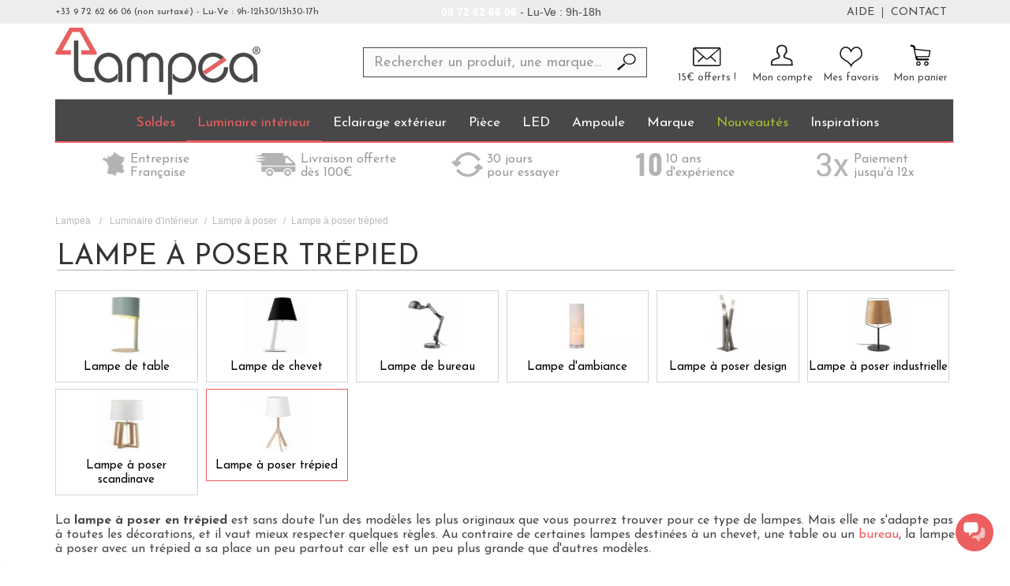

--- FILE ---
content_type: text/html; charset=utf-8
request_url: https://www.lampea.com/lampe-a-poser-trepied
body_size: 48642
content:
<!DOCTYPE html> <!--[if lt IE 7]><html class="no-js lt-ie9 lt-ie8 lt-ie7 " lang="fr"><![endif]--> <!--[if IE 7]><html class="no-js lt-ie9 lt-ie8 ie7" lang="fr"><![endif]--> <!--[if IE 8]><html class="no-js lt-ie9 ie8" lang="fr"><![endif]--> <!--[if gt IE 8]><html class="no-js ie9" lang="fr"><![endif]--><html lang="fr"><head><meta charset="utf-8" /><title>Lampe à poser trépied, luminaire d&#039;appoint | Lampea.com</title> <script data-keepinline="true">var ajaxGetProductUrl = '//www.lampea.com/module/cdc_googletagmanager/async';
    var ajaxShippingEvent = 1;
    var ajaxPaymentEvent = 1;

/* datalayer */
dataLayer = window.dataLayer || [];
    let cdcDatalayer = {"pageCategory":"category","event":null,"ecommerce":{"currency":"EUR"},"userLogged":0,"userId":"guest_404260","google_tag_params":{"ecomm_pagetype":"category","ecomm_category":"Lampe a poser trepied"}};
    dataLayer.push(cdcDatalayer);

/* call to GTM Tag */
(function(w,d,s,l,i){w[l]=w[l]||[];w[l].push({'gtm.start':
new Date().getTime(),event:'gtm.js'});var f=d.getElementsByTagName(s)[0],
j=d.createElement(s),dl=l!='dataLayer'?'&l='+l:'';j.async=true;j.src=
'https://www.googletagmanager.com/gtm.js?id='+i+dl;f.parentNode.insertBefore(j,f);
})(window,document,'script','dataLayer','GTM-MS9C8TJ');

/* async call to avoid cache system for dynamic data */
dataLayer.push({
  'event': 'datalayer_ready'
});</script> <meta name="description" content="Découvrez notre vaste catalogue de lampe à poser trépied sur Lampea.com ✅ Livraison offerte dès 99.99 € ✅ Paiement en 3 x sans frais ✅ Entreprise française ✅" /><meta name="generator" content="PrestaShop" /><meta name="viewport" content="width=device-width, minimum-scale=0.25, maximum-scale=1.6, initial-scale=1.0" /><meta name="apple-mobile-web-app-capable" content="yes" /><link rel="icon" type="image/vnd.microsoft.icon" href="/img/favicon.ico" /><link rel="shortcut icon" type="image/x-icon" href="/img/favicon.ico" /><meta name="robots" content="index,follow" /><style>/*** LCP HACK ***/
	.lcp-hack-pc{
		position: absolute;
		z-index: -1;
		pointer-events: none;
		right: 0;
		top: 0;
		width: 99vw;
		height: 1000px;
		object-fit: cover;
	}
	.lcp-hack-mobile{
		position: absolute;
		z-index: -1;
		pointer-events: none;
		right: 0;
		top: 0;
		width: 100vw;
		height: 450px;
	}</style><img class="lcp-hack-pc" src='[data-uri]'/><link property property rel="stylesheet" href="/themes/LampeaResponsive/css/global.css?v=202301111058" type="text/css" media="all" /><link property property rel="stylesheet" href="/css_spe/lampea.css?v=202301111058" type="text/css" media="all" /><link property property rel="stylesheet" href="/themes/LampeaResponsive/css/autoload/responsive-tables.css?v=202301111058" type="text/css" media="all" /><link property property rel="stylesheet" href="/themes/LampeaResponsive/css/autoload/uniform.default.css?v=202301111058" type="text/css" media="all" /><link property property rel="stylesheet" href="/js/jquery/plugins/fancybox/jquery.fancybox.css?v=202301111058" type="text/css" media="all" /><link property property rel="stylesheet" href="/modules/saeuenergy/views/css/tooltipster.css?v=202301111058" type="text/css" media="all" /><link property property rel="stylesheet" href="/modules/saeuenergy/views/css/saeucss.css?v=202301111058" type="text/css" media="all" /><link property property rel="stylesheet" href="/modules/advancedvatmanager/views/css/front.css?v=202301111058" type="text/css" media="all" /><link property property rel="stylesheet" href="/themes/LampeaResponsive/css/responsive_mobile.css?v=202301111058" type="text/css" media="all" /><link property property rel="stylesheet" href="/themes/LampeaResponsive/css/product_list.css?v=202301111058" type="text/css" media="all" /><link property property rel="stylesheet" href="/themes/LampeaResponsive/css/category.css?v=202301111058" type="text/css" media="all" /><link property property rel="stylesheet" href="/themes/LampeaResponsive/css/scenes.css?v=202301111058" type="text/css" media="all" /><link property property rel="stylesheet" href="/modules/creativeelements/views/lib/font-awesome/css/font-awesome.min.css?v=4.7.0?v=202301111058" type="text/css" media="all" /><link property property rel="stylesheet" href="/modules/creativeelements/views/css/animations.min.css?v=1.4.10.3?v=202301111058" type="text/css" media="all" /><link property property rel="stylesheet" href="/modules/creativeelements/views/css/frontend.min.css?v=1.4.10.3?v=202301111058" type="text/css" media="all" /><link property property rel="stylesheet" href="/themes/LampeaResponsive/css/modules/blockcart/blockcart.css?v=202301111058" type="text/css" media="all" /><link property property rel="stylesheet" href="/js/jquery/plugins/bxslider/jquery.bxslider.css?v=202301111058" type="text/css" media="all" /><link property property rel="stylesheet" href="/modules/pm_advancedtopmenu/views/css/pm_advancedtopmenu_base.css?v=202301111058" type="text/css" media="all" /><link property property rel="stylesheet" href="/modules/pm_advancedtopmenu/views/css/pm_advancedtopmenu_product.css?v=202301111058" type="text/css" media="all" /><link property property rel="stylesheet" href="/themes/LampeaResponsive/css/modules/pm_advancedtopmenu/views/css/pm_advancedtopmenu_global-1.css?v=202301111058" type="text/css" media="all" /><link property property rel="stylesheet" href="/modules/pm_advancedtopmenu/views/css/pm_advancedtopmenu_advanced-1.css?v=202301111058" type="text/css" media="all" /><link property property rel="stylesheet" href="/modules/pm_advancedtopmenu/views/css/pm_advancedtopmenu-1.css?v=202301111058" type="text/css" media="all" /><link property property rel="stylesheet" href="/js/jquery/plugins/autocomplete/jquery.autocomplete.css?v=202301111058" type="text/css" media="all" /><link property property rel="stylesheet" href="/themes/LampeaResponsive/css/modules/blocknewsletter/blocknewsletter.css?v=202301111058" type="text/css" media="all" /><link property property rel="stylesheet" href="/themes/LampeaResponsive/css/modules/blocktags/blocktags.css?v=202301111058" type="text/css" media="all" /><link property property rel="stylesheet" href="/themes/LampeaResponsive/css/modules/blockuserinfo/blockuserinfo.css?v=202301111058" type="text/css" media="all" /><link property property rel="stylesheet" href="/modules/themeconfigurator/css/hooks.css?v=202301111058" type="text/css" media="all" /><link property property rel="stylesheet" href="/modules/pm_crosssellingoncart/js/owl-carousel/owl.carousel.css?v=202301111058" type="text/css" media="all" /><link property property rel="stylesheet" href="/modules/pm_crosssellingoncart/js/owl-carousel/owl.theme.css?v=202301111058" type="text/css" media="all" /><link property property rel="stylesheet" href="/modules/pm_crosssellingoncart/css/pm_crosssellingoncart.css?v=202301111058" type="text/css" media="all" /><link property property rel="stylesheet" href="/modules/totop/css/totop.css?v=202301111058" type="text/css" media="all" /><link property property rel="stylesheet" href="/modules/freedeliverymanager/css/style.css?v=202301111058" type="text/css" media="all" /><link property property rel="stylesheet" href="/modules/popexit/views/css/shadowbox.css?v=202301111058" type="text/css" media="all" /><link property property rel="stylesheet" href="/modules/popexit/views/css/front.css?v=202301111058" type="text/css" media="all" /><link property property rel="stylesheet" href="/modules/popexit/views/css/flipclock.css?v=202301111058" type="text/css" media="all" /><link property property rel="stylesheet" href="https://maxcdn.bootstrapcdn.com/font-awesome/4.4.0/css/font-awesome.min.css?v=202301111058" type="text/css" media="all" /><link property property rel="stylesheet" href="/modules/allinone_rewards/css/allinone_rewards.css?v=202301111058" type="text/css" media="all" /><link property property rel="stylesheet" href="/themes/LampeaResponsive/css/modules/mobilemenu/views/css/mobilemenu_panels.css?v=202301111058" type="text/css" media="all" /><link property property rel="stylesheet" href="/themes/LampeaResponsive/css/modules/blockcontact/blockcontact.css?v=202301111058" type="text/css" media="all" /><link property property rel="stylesheet" href="/modules/ambjolisearch/views/css/no-theme/jquery-ui-1.9.2.custom.css?v=202301111058" type="text/css" media="all" /><link property property rel="stylesheet" href="/themes/LampeaResponsive/css/modules/blocksearch/blocksearch.css?v=202301111058" type="text/css" media="all" /><link property property rel="stylesheet" href="/themes/LampeaResponsive/css/modules/ambjolisearch/views/css/ambjoliautocomplete.css?v=202301111058" type="text/css" media="all" /><link property property rel="stylesheet" href="/themes/LampeaResponsive/css/modules/homecomments/views/css/homecomments.css?v=202301111058" type="text/css" media="all" /><link property property rel="stylesheet" href="/modules/homecomments/views/css/homecomments-list-reviews-responsive.css?v=202301111058" type="text/css" media="all" /><link property property rel="stylesheet" href="/modules/homecomments/views/css/homecomments-list-reviews-column.css?v=202301111058" type="text/css" media="all" /><link property property rel="stylesheet" href="/modules/homecomments/views/css/homecomments-post-form.css?v=202301111058" type="text/css" media="all" /><link property property rel="stylesheet" href="/modules/datasheetpro/views/css/dsp_style.css?v=202301111058" type="text/css" media="all" /><link property property rel="stylesheet" href="/modules/kwkconformrgpdnewsletter/css/kwkconformrgpdnewsletter.css?v=202301111058" type="text/css" media="all" /><link property property rel="stylesheet" href="/modules/kwkconformrgpdalertmail/css/kwkconformrgpdalertmail.css?v=202301111058" type="text/css" media="all" /><link property property rel="stylesheet" href="/themes/LampeaResponsive/css/modules/kiwikwishlist/views/css/kiwikwishlist.css?v=202301111058" type="text/css" media="all" /><link property property rel="stylesheet" href="/modules/infinitescroll/views/css/infinitescroll.css?v=202301111058" type="text/css" media="all" /><link property property rel="stylesheet" href="/themes/LampeaResponsive/css/modules/kwkboxdesign/views/css/kwkboxdesign.css?v=202301111058" type="text/css" media="all" /><link property property rel="stylesheet" href="/modules/totphonenumber/views/css/totphonenumber.css?v=202301111058" type="text/css" media="all" /><link property property rel="stylesheet" href="/modules/totphonenumber/views/css/libs/intlTelInput.css?v=202301111058" type="text/css" media="all" /><link property property rel="stylesheet" href="/themes/LampeaResponsive/css/modules/kwkobfuscation/views/css/kwkobfuscation.css?v=202301111058" type="text/css" media="all" /><link property property rel="stylesheet" href="/modules/kiliba/views/css/popup.css?v=202301111058" type="text/css" media="all" /><link property property rel="stylesheet" href="/modules/rmapro/views/css/front.css?v=202301111058" type="text/css" media="all" /><link property property rel="stylesheet" href="/modules/advancedpopupcreator/views/css/advancedpopup-front.css?v=202301111058" type="text/css" media="all" /><link property property rel="stylesheet" href="/modules/advancedpopupcreator/lib/fancybox/jquery.fancybox-transitions.css?v=202301111058" type="text/css" media="all" /><link property property rel="stylesheet" href="/modules/fintecture/views/css/shop.css?v=1.20.0?v=202301111058" type="text/css" media="all" /><link property property rel="stylesheet" href="/js/jquery/ui/themes/base/jquery.ui.core.css?v=202301111058" type="text/css" media="all" /><link property property rel="stylesheet" href="/js/jquery/ui/themes/base/jquery.ui.slider.css?v=202301111058" type="text/css" media="all" /><link property property rel="stylesheet" href="/js/jquery/ui/themes/base/jquery.ui.theme.css?v=202301111058" type="text/css" media="all" /><link property property rel="stylesheet" href="/modules/pm_advancedsearch4/views/css/pm_advancedsearch4.css?v=202301111058" type="text/css" media="all" /><link property property rel="stylesheet" href="/modules/pm_advancedsearch4/views/css/pm_advancedsearch4_dynamic.css?v=202301111058" type="text/css" media="all" /><link property property rel="stylesheet" href="/modules/pm_advancedsearch4/views/css/chosen/chosen.min.css?v=202301111058" type="text/css" media="all" /> <script type="text/javascript">var ASPath = '/modules/pm_advancedsearch4/';
var ASSearchUrl = 'https://www.lampea.com/module/pm_advancedsearch4/advancedsearch4';
var CUSTOMIZE_TEXTFIELD = 1;
var FancyboxI18nClose = 'Fermer';
var FancyboxI18nNext = 'Suivant';
var FancyboxI18nPrev = 'Pr&eacute;c&eacute;dent';
var advancedvatmanager = {"admin_ajax_url_advancedvatmanager":"index.php?controller=AdminVATValidation&token=e1171d5d66c078be551cb4893b6d56d5","id_customer":0,"id_customer_field":"id_customer","id_address":false,"input_name_avm":"vat_number","country_name":"id_country","company_name":"company","error_msg":"Erreur lors de la v\u00e9rification du num\u00e9ro de TVA.","PS1770":false,"ps16":true,"controller":"category","ajax_url_addressVAT":"https:\/\/www.lampea.com\/module\/advancedvatmanager\/AddressVAT","vat_field":"required","display_with_company":true,"company_validation":false,"label":"","legend":"","company_legend":"Si vous remplissez ce champ, le champ TVA s'affichera.","vat_number_label":"num\u00e9ro de TVA","NOTALLOW_CHECKOUT_WITHOUT_VALIDATION":"0","opc_presteamshop_enabled":false,"price_label_exempt":"","product_action_container":"Aucun gabarit trouv&eacute; pour le module advancedvatmanager","VOEC_limit":3000,"disable_cart_nonvoec":"0"};
var ajax_allowed = true;
var ajax_url_addressVAT = 'https://www.lampea.com/module/advancedvatmanager/AddressVAT';
var ajaxsearch = true;
var as4_orderBySalesAsc = 'Meilleures ventes en dernier';
var as4_orderBySalesDesc = 'Meilleures ventes en premier';
var bSaeuTriggerOpenClick = false;
var baseDir = 'https://www.lampea.com/';
var baseUri = 'https://www.lampea.com/';
var ceFrontendConfig = {"isEditMode":"","stretchedSectionContainer":false,"is_rtl":false};
var contentOnly = false;
var customizationIdMessage = 'Personnalisation';
var delete_txt = 'Supprimer';
var displayList = false;
var display_with_company = true;
var freeProductTranslation = 'Offert !';
var freeShippingTranslation = 'Livraison gratuite !';
var generated_date = 1769608239;
var id_lang = 2;
var img_dir = 'https://www.lampea.com/themes/LampeaResponsive/img/';
var instantsearch = false;
var isGuest = 0;
var isLogged = 0;
var kpopupbaseurl = 'https://www.lampea.com/';
var kpopuplocale = 'fr';
var page_name = 'category';
var placeholder_blocknewsletter = 'Entrer votre e-mail';
var priceDisplayMethod = 0;
var priceDisplayPrecision = 2;
var quickView = true;
var removingLinkText = 'supprimer cet article du panier';
var roundMode = 2;
var static_token = '4c7b43f161881e37e1a42b6256bb2a95';
var token = 'a4c5fce866ed874cf64bf1847c43f036';
var tot_activate_preference = '1';
var tot_default_country = 'FR';
var tot_error_text = 'Numéro de téléphone invalide!';
var tot_preferred_country = ["DE","BE","ES","FR","IT","LU","MC","NL","PT"];
var tot_ps_version = '1.6';
var usingSecureMode = true;
var vat_field = 'required';
var wishlist_counter = 0;</script> <script type="text/javascript" src="/js/jquery/jquery-1.11.0.min.js"></script> <script type="text/javascript" src="/js/jquery/jquery-migrate-1.2.1.min.js"></script> <script type="text/javascript" src="/js/jquery/plugins/jquery.easing.js"></script> <script type="text/javascript" src="/js/tools.js"></script> <script type="text/javascript" src="/themes/LampeaResponsive/js/global.js"></script> <script type="text/javascript" src="/themes/LampeaResponsive/js/autoload/10-bootstrap.min.js"></script> <script type="text/javascript" src="/themes/LampeaResponsive/js/autoload/15-jquery.total-storage.min.js"></script> <script type="text/javascript" src="/themes/LampeaResponsive/js/autoload/15-jquery.uniform-modified.js"></script> <script type="text/javascript" src="/js/jquery/plugins/fancybox/jquery.fancybox.js"></script> <script type="text/javascript" src="/modules/saeuenergy/views/js/jquery.tooltipster.min.js"></script> <script type="text/javascript" src="/modules/saeuenergy/views/js/saenergy.js"></script> <script type="text/javascript" src="/modules/advancedvatmanager/views/js/front/front.js"></script> <script type="text/javascript" src="/themes/LampeaResponsive/js/category.js"></script> <script type="text/javascript" src="/js/jquery/plugins/jquery.idTabs.js"></script> <script type="text/javascript" src="/modules/creativeelements/views/lib/waypoints/waypoints.min.js?v=4.0.2"></script> <script type="text/javascript" src="/modules/creativeelements/views/lib/jquery-numerator/jquery-numerator.min.js?v=0.2.1"></script> <script type="text/javascript" src="/modules/creativeelements/views/lib/slick/slick.min.js?v=1.6.3"></script> <script type="text/javascript" src="/modules/creativeelements/views/js/frontend.min.js?v=1.4.10.3"></script> <script type="text/javascript" src="/js/jquery/plugins/jquery.cooki-plugin.js"></script> <script type="text/javascript" src="/modules/pagecache/views/js/pagecache.js"></script> <script type="text/javascript" src="/themes/LampeaResponsive/js/modules/blockcart/ajax-cart.js"></script> <script type="text/javascript" src="/js/jquery/plugins/jquery.scrollTo.js"></script> <script type="text/javascript" src="/js/jquery/plugins/jquery.serialScroll.js"></script> <script type="text/javascript" src="/js/jquery/plugins/bxslider/jquery.bxslider.js"></script> <script type="text/javascript" src="/modules/pm_advancedtopmenu/views/js/pm_advancedtopmenu.js"></script> <script type="text/javascript" src="/js/jquery/plugins/autocomplete/jquery.autocomplete.js"></script> <script type="text/javascript" src="/themes/LampeaResponsive/js/modules/blocknewsletter/blocknewsletter.js"></script> <script type="text/javascript" src="/modules/pm_crosssellingoncart/js/owl-carousel/owl.carousel.min.js"></script> <script type="text/javascript" src="/modules/totop/js/totop.js"></script> <script type="text/javascript" src="/modules/freedeliverymanager/js/freedeliverymanager-carrier.js"></script> <script type="text/javascript" src="/modules/hoverimages/views/js/hoverimages.js"></script> <script type="text/javascript" src="/modules/popexit/views/js/ouibounce.js"></script> <script type="text/javascript" src="/modules/popexit/views/js/shadowbox.js"></script> <script type="text/javascript" src="/modules/popexit/views/js/flipclock.min.js"></script> <script type="text/javascript" src="/modules/popexit/views/js/front.js"></script> <script type="text/javascript" src="https://connect.facebook.net/fr_FR/all.js#xfbml=1"></script> <script type="text/javascript" src="/modules/allinone_rewards/js/facebook.js"></script> <script type="text/javascript" src="/modules/mobilemenu/views/js/mobilemenu_panels.js"></script> <script type="text/javascript" src="/modules/ambjolisearch/views/js/jquery/jquery-ui-1.9.2.custom.js"></script> <script type="text/javascript" src="/modules/ambjolisearch/views/js/jquery/plugins/jquery.autocomplete.html.js"></script> <script type="text/javascript" src="/themes/LampeaResponsive/js/modules/ambjolisearch/views/js/ambjolisearch.js"></script> <script type="text/javascript" src="/modules/homecomments/views/js/jquery/jquery.rating.pack.js"></script> <script type="text/javascript" src="/modules/homecomments/views/js/homecomments.js"></script> <script type="text/javascript" src="/modules/datasheetpro/views/js/dsp_script.js"></script> <script type="text/javascript" src="/modules/datasheetpro/views/js/jquery.qtip-1.0.0-rc3.min.js"></script> <script type="text/javascript" src="/themes/LampeaResponsive/js/modules/kiwikwishlist/views/js/front/ajax.js"></script> <script type="text/javascript" src="/modules/kiwikwishlist/views/js/front/init_wishlist_count.js"></script> <script type="text/javascript" src="/themes/LampeaResponsive/js/modules/kiwikwishlist/views/js/front/hook/hook_display_product_list_functionnal_buttons.js"></script> <script type="text/javascript" src="/modules/infinitescroll/views/js/infinitescroll_plugin.js"></script> <script type="text/javascript" src="/modules/antispam/views/js/antispam_blocknewsletter.js"></script> <script type="text/javascript" src="/themes/LampeaResponsive/js/modules/kwkboxdesign/views/js/kwkboxdesign.js"></script> <script type="text/javascript" src="/modules/totphonenumber/views/js/libs/intlTelInput.min.js"></script> <script type="text/javascript" src="/modules/totphonenumber/views/js/libs/utils.js"></script> <script type="text/javascript" src="/modules/totphonenumber/views/js/front.js"></script> <script type="text/javascript" src="/modules/shopmyinfluence/js/headerListener.js"></script> <script type="text/javascript" src="/modules/kwkobfuscation/views/js/kwkobfuscation.js"></script> <script type="text/javascript" src="/modules/kiliba/views/js/popup.min.js"></script> <script type="text/javascript" src="/modules/totpassword/views/js/totpassword.js"></script> <script type="text/javascript" src="/modules/cdc_googletagmanager/views/js/ajaxdatalayer.js"></script> <script type="text/javascript" src="/modules/rmapro/views/js/front.js"></script> <script type="text/javascript" src="/modules/advancedpopupcreator/lib/fancybox/jquery.fancybox.transitions.js"></script> <script type="text/javascript" src="/modules/advancedpopupcreator/views/js/advancedpopup-front.js"></script> <script type="text/javascript" src="/js/jquery/ui/jquery.ui.core.min.js"></script> <script type="text/javascript" src="/js/jquery/ui/jquery.ui.widget.min.js"></script> <script type="text/javascript" src="/js/jquery/ui/jquery.ui.mouse.min.js"></script> <script type="text/javascript" src="/js/jquery/ui/jquery.ui.slider.min.js"></script> <script type="text/javascript" src="/modules/pm_advancedsearch4/views/js/chosen/chosen.jquery.min.js"></script> <script type="text/javascript" src="/modules/pm_advancedsearch4/views/js/jquery.ui.touch-punch.min.js"></script> <script type="text/javascript" src="/modules/pm_advancedsearch4/views/js/jquery.actual.min.js"></script> <script type="text/javascript" src="/modules/pm_advancedsearch4/views/js/jquery.form.js"></script> <script type="text/javascript" src="/modules/pm_advancedsearch4/views/js/as4_plugin.js"></script> <script type="text/javascript" src="/modules/pm_advancedsearch4/views/js/pm_advancedsearch.js"></script> <script type="text/javascript">pcRunDynamicModulesJs = function() {
// Autoconf - 2018-04-09T11:44:48+02:00
// blockcart
// Force cart to refresh
$.ajax({ type: 'POST', headers: { "cache-control": "no-cache"}, url: baseUri + '?rand=' + new Date().getTime(), async: true, cache: false, dataType: "json", data: 'controller=cart&ajax=true&token=' + static_token, success: function (jsonData) { ajaxCart.updateCart(jsonData);}
});

// blockwishlist
wishlistProductsIdsFixed = new Array();
if (typeof(wishlistProductsIds)!='undefined' && $.isArray(wishlistProductsIds)) {
    $.each(wishlistProductsIds, function(i,p){
        if ($.inArray(parseInt(p.id_product),wishlistProductsIdsFixed) == -1)
            wishlistProductsIdsFixed.push(parseInt(p.id_product))
    });
};   
$('.addToWishlist').each(function(){
    if ($.inArray(parseInt($(this).attr('rel')),wishlistProductsIdsFixed)!= -1) {
        $(this).addClass('active').addClass('checked');
    } else {
        $(this).removeClass('active').removeClass('checked');
    }
});
// homecomments
//if (typeof LinevenHomeComments !== 'undefined') LinevenHomeComments.initialize();
// popexit
// Javascript taken from front.js
var visible = false;
if (typeof orderConfirmation !== "undefined" && oderConfirmation == 1) {
	$('#pdg_sticky').fadeOut('slow');
}
if (pdg_timer > 0) {
	var clock = $('#pdg_clock').FlipClock(pdg_timer, {
		clockFace: 'HourlyCounter',
		countDown: true,
		autoStart: true
	});
	clock.setCountdown(true);
}
$('#pdg_sticky a').click(function(e) {
	if (visible === false) {
		$(this).parent().animate({
			'left': '0px'
		}, 300);
		visible = true;
	} else {
		$(this).parent().animate({
			'left': '-400px'
		}, 300);
		visible = false;
	}
	$(this + ' .fa').toggleClass('fa-arrow-left');
	$(this + ' .fa').toggleClass('fa-ticket');
	$(this + ' #toggle_text').toggleClass('hidden');
});
$('#pdg_sticky a').hover(
	function() {
		if (!visible) {
			$(this).parent().animate({
				'left': '-380px'
			}, 300);
		}
	},
	function() {
		if (!visible) {
			$(this).parent().animate({
				'left': '-400px'
			}, 300);
		}
	}
);
if (any_popin == 0) {
	return;
}
var _ouibounce = ouibounce(document.getElementById('ouibounce-modal'), {
	aggressive: true,
	timer: 0,
	callback: function() {
		PopexitBox.init({
			skipSetup: true
		});
		PopexitBox.open({
			content: pdg_data,
			player: "html",
			height: pdg_height,
			width: pdg_width,
			options: {
				onFinish: onOpen
			}
		});
	}
});
function onOpen() {
	$.ajax({
		type: 'POST',
		url: pdg_ajax_url,
		data: {
			action: 'SetCookie',
			ajax: true
		},
		async: false
	}).success(function(data) {
	});
	$('#cta .pdg_btn').click(function() {
		// APPEL AJAX POUR CREER LA DISCOUNT ET RECUP LE CODE
		$.ajax({
			type: 'POST',
			url: pdg_ajax_url,
			data: {
				action: 'CreateCartRule',
				ajax: true,
				popinId: popinId,
			},
			async: false
		}).success(function(data) {
			$('#cta .pdg_btn').parent().fadeOut('slow', function() {
				var obj = $.parseJSON(data);
				$('#pdg_code').html(obj.code);
				$("#your_voucher #code").html(obj.code);
				$('#txt5_content').fadeIn('slow', function() {
					$('#pdg_sticky').fadeIn('slow');
					var clock = $('#pdg_clock').FlipClock(obj.time_remaining, {
						clockFace: 'HourlyCounter',
						countDown: true,
						autoStart: true
					});
					clock.setCountdown(true);
				});
			});
		});
	});
}

var ff = function(){
if($('input[name="firstname"]').length) {
 var firstname=$('input[name="firstname"]').val();
 if(firstname.length>12){ firstname=firstname.substr(0,9)+'...'; }
   $('#link_header_account').text(firstname);
 }
}
ff();
};</script><script type="text/javascript">processDynamicModules = function(dyndatas) {
        for (var key in dyndatas) {
            var tokens = key.split('|');
            if (tokens>1) {
                var domNode = $(dyndatas[tokens[0]]).filter('#'+tokens[1]);
                if (domNode.length) {
                    $('#pc_'+tokens[0]+' #'+tokens[1]).replaceWith(domNode.html());
                }
                else {
                    $('#pc_'+tokens[0]).replaceWith(dyndatas[tokens[0]]);
                }
            }
            else if (key=='js') {
                $('body').append(dyndatas[key]);
            }
            else {
                $('#pc_'+key).replaceWith(dyndatas[key]);
            }
        }
        if (typeof pcRunDynamicModulesJs == 'function') {
            pcRunDynamicModulesJs();
        }
    };</script><!--[if lt IE 8]> <script type="text/javascript" src="https://www.lampea.com/modules/pm_advancedtopmenu/js/pm_advancedtopmenuiefix.js"></script> <![endif]--><link rel="alternate" type="application/rss+xml" title="Lampe à poser trépied, luminaire d&#039;appoint | Lampea.com" href="https://www.lampea.com/modules/feeder/rss.php?id_category=128&amp;orderby=position&amp;orderway=asc" /> <script type="text/javascript">var gts = gts || [];

		gts.push(["id", "541020"]);
					gts.push(["badge_position", "BOTTOM_LEFT"]);
				gts.push(["locale", "fr"]);
		gts.push(["google_base_subaccount_id", "9198810"]);
		gts.push(["google_base_country", "FR"]);
		gts.push(["google_base_language", "fr"]);
		
		
		(function() {
	    var gts = document.createElement("script");
	    gts.type = "text/javascript";
	    gts.async = true;
	    gts.src = "https://www.googlecommerce.com/trustedstores/api/js";
	    var s = document.getElementsByTagName("script")[0];
	    s.parentNode.insertBefore(gts, s);
	    })();</script> <script type="text/javascript">if (typeof kiwik === "undefined"){
		var kiwik = {};
	}

	if(typeof kiwik.hoverimages === "undefined"){
		kiwik.hoverimages = {
			SELECTOR : "li.ajax_block_product, .products-block-image",
			BASE : "/modules/",
			VERSION : "0",//not module version but if prestashop is 1.5 or not
			TRANSITION : "fade",
			TRANSITION_DURATION : 500
		}
	}</script><style>.lhcom_list_reviews .star_display_off, .star_display_off,
        .lhcom_list_reviews .star_display_on, .star_display_on,
        .lhcom_list_reviews .star_display_half, .star_display_half
            { float: left; width: 18px; height: 18px; overflow: hidden; }
                    .lhcom_list_reviews .star_display_off, 
            .star_display_off { background: url(/modules/homecomments/views/img/rating/stars16.png) no-repeat 0 0 }
            .lhcom_list_reviews .star_display_on,
            .star_display_on { background: url(/modules/homecomments/views/img/rating/stars16.png) no-repeat 0 -40px }
            .lhcom_list_reviews .star_display_half, 
            .star_display_half { background: url(/modules/homecomments/views/img/rating/stars16.png) no-repeat 0 -60px }
            .average_star_position { margin-left: 45px;}
                #lineven_homecomments_post_review .review_form .rating .star,
        #lineven_homecomments_post_review .review_form .rating .star a { background: url(/modules/homecomments/views/img/rating/stars16.png) no-repeat 0 0 }
        #lineven_homecomments_post_review .review_form .alternative_rating { background : url('/modules/homecomments/views/img/rating/stars16.png') repeat-x 0 0; }
        #lineven_homecomments_post_review .review_form .alternative_rating input:checked + label,
        #lineven_homecomments_post_review .review_form .alternative_rating :hover input:checked:hover + label {
	       background : url('/modules/homecomments/views/img/rating/stars16.png') repeat-x 0 -40px; margin: 0; padding: 0; 
        }
        #lineven_homecomments_post_review .review_form .alternative_rating:hover input:hover + label {
	       background : url('/modules/homecomments/views/img/rating/stars16.png') repeat-x 0 -20px; margin: 0; padding: 0; 
        }</style> <script type="text/javascript">if (typeof kiwik === "undefined"){
		kiwik = {};
	}	

	if(typeof kiwik.infinitescroll === "undefined"){
		kiwik.infinitescroll = {};
	}

	kiwik.infinitescroll.CENTRAL_SELECTOR = "#center_column";
	kiwik.infinitescroll.LIST_SELECTOR = "body:not(#category) .product_list, #product_list_default .product_list, #PM_ASearchResults .product_list";
	kiwik.infinitescroll.DEFAULT_PAGE_PARAMETER = "p";
	kiwik.infinitescroll.HIDE_BUTTON = 0;
	kiwik.infinitescroll.BORDER_BUTTON = "#eb5f5e";
	kiwik.infinitescroll.BACKGROUND_BUTTON = "#eb5f5e";
	kiwik.infinitescroll.POLICE_BUTTON = "#FFFFFF";
	kiwik.infinitescroll.ITEM_SELECTOR = "li.ajax_block_product";
	kiwik.infinitescroll.PAGINATION_SELECTOR = "#pagination, #pagination_bottom, .nbrItemPage, .product-count:not(.top)";
	kiwik.infinitescroll.LOADER_IMAGE = "/modules/infinitescroll/views/img/loader.gif";
	kiwik.infinitescroll.LABEL_BOTTOM = "Vous avez atteint le bas de cette page";
	kiwik.infinitescroll.LABEL_TOTOP = "Retourner en haut";
	kiwik.infinitescroll.LABEL_ERROR = "Il semblerait qu&#039;une erreur soit survenue lors de la récupération des produits";
	kiwik.infinitescroll.LABEL_LOADMORE = "Charger plus";
	kiwik.infinitescroll.VERSION = "1.1.8";
	kiwik.infinitescroll.IS_BLOCKLAYERED_INSTALLED = 0;
	kiwik.infinitescroll.STOP_BOTTOM = 0;
	kiwik.infinitescroll.STOP_BOTTOM_PAGE = 2;
	kiwik.infinitescroll.STOP_BOTTOM_FREQ = 0;
	kiwik.infinitescroll.SANDBOX_MODE = 0;
	kiwik.infinitescroll.EXTRA_DEBUG = false;//petite option pour afficher le numéro de la page en H1 au dessus du produit quand on l'affiche
	kiwik.infinitescroll.CURRENT_PAGE = 1;
	kiwik.infinitescroll.INSTANT_SEARCH_LOADED = 0;
	kiwik.infinitescroll.acceptedToLoadMoreProductsToBottom = 0; //default value, used in case you want the "stop bottom" feature
	kiwik.infinitescroll.SHOP_BASE_URI = "https://www.lampea.com/";

	//quick tip to avoid multiple test in the javascript
	if (kiwik.infinitescroll.STOP_BOTTOM_FREQ === 0) {
		kiwik.infinitescroll.STOP_BOTTOM_FREQ = 999999;
	}

			/*

<!---->

*/

kiwik.infinitescroll.callbackAfterAjaxDisplayed = function() {
	kiwik.infinitescroll.log('kiwik.infinitescroll.callbackAfterAjaxDisplayed()');
	 
}

function is_process_callback($products) {
	kiwik.infinitescroll.log('kiwik.infinitescroll.callbackProcessProducts()');
	//can use "$products" :)
	 

	return $products;
}

kiwik.infinitescroll.callbackProcessProducts = is_process_callback;</script><meta http-equiv="content-language" content="fr"><link rel="canonical" href="https://www.lampea.com/lampe-a-poser-trepied" /><link rel="alternate" hreflang="x-default" href="https://www.lampea.com/lampe-a-poser-trepied" /><link rel="alternate" hreflang="fr" href="https://www.lampea.com/lampe-a-poser-trepied" /><script type="text/javascript">$(document).ready(function() {
        totphonenumberAssign();
        TPNI.init();

        if (tot_ps_version > 1.6) {
            prestashop.on('updatedAddressForm', function () {
                totphonenumberAssign();
                TPNI.init();
            });
        }

        var MutationObserver = window.MutationObserver || window.WebKitMutationObserver || window.MozMutationObserver;
        var observer = new MutationObserver(function(mutations) {
            mutations.forEach(function(mutation) {
                if (mutation.type === 'childList') {
                    TPNI.reinit(true)
                }
            });
        });

        observer.observe(document.body, {
            attributes: true,
            childList: true,
            characterData: true
        });
    });

    function totphonenumberAssign() {
        if (tot_activate_preference == 1) {
            TPNI.attr.preferredCountry = tot_preferred_country;
        }
        if (tot_default_country) {
            TPNI.attr.country = tot_default_country;
        }
        TPNI.attr.errorText = '<p class="intlError">' + tot_error_text + '</p>';
    }</script> <link rel="preload" href="https://fonts.googleapis.com/css2?family=Josefin+Sans:wght@100;200;300;400;600;700&family=Open+Sans:wght@300;600&family=Oswald:wght@300;400;700&display=swap" as="style" ><link rel="preload" href="/themes/LampeaResponsive/font/fontawesome-webfont.woff?v=3.2.1&display=swap" as="style" crossorigin type="font/woff" ><link rel="preload" href="https://maxcdn.bootstrapcdn.com/font-awesome/4.4.0/fonts/fontawesome-webfont.woff2?v=4.4.0&display=swap" as="font" crossorigin type="font/woff2" ><link rel="preconnect" href="https://fonts.gstatic.com" crossorigin ><link rel="preconnect" href="https://fonts.googleapis.com" crossorigin >  <script type="text/javascript">var _spmq = {"url":"\/\/www.lampea.com\/lampe-a-poser-trepied","user":null,"id_product":"","id_category":"128","id_manufacturer":"","spm_ident":"cbjKSFIB","id_cart":null};
    var _spm_id_combination = function() {
        return (typeof(document.getElementById('idCombination')) != 'undefined' && document.getElementById('idCombination') != null ?
            document.getElementById('idCombination').value : ''
        );
    };
    (function() {
        var spm = document.createElement('script');
        spm.type = 'text/javascript';
        spm.async = true;
        spm.src = 'https://app-spm.com/app.js?url=%2F%2Fwww.lampea.com%2Flampe-a-poser-trepied&id_product=&id_category=128&id_manufacturer=&spm_ident=cbjKSFIB&id_combination='+_spm_id_combination();
        var s_spm = document.getElementsByTagName('script')[0];
        s_spm.parentNode.insertBefore(spm, s_spm);
    })();</script><link rel="prefetch" href="https://www.paypal.com/sdk/js?components=marks,funding-eligibility&client-id=AXjYFXWyb4xJCErTUDiFkzL0Ulnn-bMm4fal4G-1nQXQ1ZQxp06fOuE7naKUXGkq2TZpYSiI9xXbs4eo&merchant-id=FGJMUCXAMK5Z2&currency=EUR&intent=capture&commit=false&vault=false&integration-date=2022-14-06&disable-funding=bancontact,card,eps,giropay,ideal,mybank,p24,paylater,sofort" as="script"><script type="text/javascript" style="display: none">//Common vars
    var apc_link = "https://www.lampea.com/module/advancedpopupcreator/popup";
    var apc_token = "4c7b43f161881e37e1a42b6256bb2a95";
    var apc_product = "0";
    var apc_category = "128";
    var apc_supplier = "0";
    var apc_manufacturer = "0";
    var apc_cms = "";
    var apc_controller = "category";
    var apc_exit_popups = 0;</script> <!--[if IE 8]> <script src="https://oss.maxcdn.com/libs/html5shiv/3.7.0/html5shiv.js"></script> <script src="https://oss.maxcdn.com/libs/respond.js/1.3.0/respond.min.js"></script> <![endif]--> <script>function getCurrentEmail(){
			return '';
		}
		function getCurrentEmailHashed(){
			return '';
		}</script> <link property href="https://fonts.googleapis.com/css2?family=Josefin+Sans:wght@100;200;300;400;600;700&family=Open+Sans:wght@300;600&family=Oswald:wght@300;400;700&display=swap" rel="stylesheet"></head><body id="category" class=" category category-128 category-lampe-a-poser-trepied hide-right-column lang_fr"> <svg width="0" height="0" class="hidden"> <symbol xmlns="http://www.w3.org/2000/svg" xml:space="preserve" viewBox="0 0 112.196 112.196" id="linkedin"> <circle cx="56.098" cy="56.097" r="56.098" fill="#007ab9"></circle> <path d="M89.616 60.611v23.128H76.207V62.161c0-5.418-1.936-9.118-6.791-9.118-3.705 0-5.906 2.491-6.878 4.903-.353.862-.444 2.059-.444 3.268v22.524h-13.41s.18-36.546 0-40.329h13.411v5.715c-.027.045-.065.089-.089.132h.089v-.132c1.782-2.742 4.96-6.662 12.085-6.662 8.822 0 15.436 5.764 15.436 18.149zm-54.96-36.642c-4.587 0-7.588 3.011-7.588 6.967 0 3.872 2.914 6.97 7.412 6.97h.087c4.677 0 7.585-3.098 7.585-6.97-.089-3.956-2.908-6.967-7.496-6.967zm-6.791 59.77H41.27v-40.33H27.865v40.33z" fill="#f1f2f2"></path> </symbol> <symbol version="1.1" id="logo-allotapis" xmlns="http://www.w3.org/2000/svg" xmlns:xlink="http://www.w3.org/1999/xlink" x="0px" y="0px" enable-background="new 0 0 1000 287" xml:space="preserve" viewBox="0 0 1000 287"> <path fill="#CA1F73" d="M146,124.7h5.2v-3c0-16.7-10.7-22.5-23.7-22.5c-10.7,0-20.5,4-26.5,7.2c-6.2,2.7-11,1.7-14-4.2l-2.5-4.7 c-3-5.7-2-10.7,4-14c8.2-4.2,22.7-10.5,41.7-10.5c33,0,52.7,18.5,52.7,50.7v69.2c0,7-3.5,10.5-10.5,10.5H164 c-6.7,0-10.2-3.5-10.2-10.5v-5c0-3.5,0.5-5.5,0.5-5.5h-0.5c0,0-12,24-40,24c-23.2,0-42.2-15-42.2-38.2 C71.5,130.9,117.5,124.7,146,124.7z M122.3,182.1c17.7,0,29.2-18,29.2-33.5v-4.7h-5.2c-16,0-43.2,2.5-43.2,21.5 C103,173.9,109.5,182.1,122.3,182.1z M200.7,36.5c0-6.7,3.5-10.5,10.2-10.5h11c6.7,0,10.2,3.7,10.2,10.5v124.7 c0,12.5,5.2,14.7,10,15.2c4.5,0.5,7.7,3.2,7.7,9v8.5c0,6.5-3,10.7-10.5,10.7c-17,0-38.7-4.5-38.7-41V36.5H200.7z M258.8,36.5 c0-6.7,3.5-10.5,10.2-10.5h11c6.7,0,10.2,3.7,10.2,10.5v124.7c0,12.5,5.2,14.7,10,15.2c4.5,0.5,7.7,3.2,7.7,9v8.5 c0,6.5-3,10.7-10.5,10.7c-17,0-38.7-4.5-38.7-41L258.8,36.5L258.8,36.5z M380.4,72.9c38.7,0,70.2,27.7,70.2,66.7 c0,39.2-31.5,66.7-70.2,66.7s-70-27.5-70-66.7C310.4,100.7,341.6,72.9,380.4,72.9L380.4,72.9z M380.4,179.4c20.7,0,38-16,38-39.7 c0-23.5-17.2-39.7-38-39.7c-20.7,0-37.7,16.2-37.7,39.7C342.6,163.4,359.6,179.4,380.4,179.4z"></path> <path fill="#232323" d="M479.6,102.9h-6.7c-6.7,0-10.2-3.5-10.2-10.5v-4.2c0-6.7,3.5-10.5,10.5-10.5h7.2v-26 c0-6.7,3.7-10.5,10.5-10.5h10c6.7,0,10.5,3.7,10.5,10.5v26h18.5c6.7,0,10.5,3.7,10.5,10.5v4.2c0,7-3.7,10.5-10.2,10.5h-18.7v49.5 c0,19,11.7,22.7,20.5,23.7c7.7,0.7,10.5,3.2,10.5,10.2v7.7c0,7.5-4.2,10.5-13,10.5c-22.7,0-49.7-12.2-49.7-46.7v-54.9L479.6,102.9z M626.3,124.7h5.2v-3c0-16.7-10.7-22.5-23.7-22.5c-10.7,0-20.5,4-26.5,7.2c-6.2,2.7-11,1.7-14-4.2l-2.5-4.7c-3-5.7-2-10.7,4-14 C577,79.3,591.5,73,610.5,73c33,0,52.7,18.5,52.7,50.7v69.2c0,7-3.5,10.5-10.5,10.5h-8.5c-6.7,0-10.2-3.5-10.2-10.5v-5 c0-3.5,0.5-5.5,0.5-5.5H634c0,0-12,24-40,24c-23.2,0-42.2-15-42.2-38.2C551.9,130.9,597.8,124.7,626.3,124.7z M602.6,182.1 c17.7,0,29.2-18,29.2-33.5v-4.7h-5.2c-16,0-43.2,2.5-43.2,21.5C583.3,173.9,589.8,182.1,602.6,182.1z M683.2,86.4 c0-6.7,3.7-10.5,10.5-10.5h8c6.7,0,10.2,3.7,10.2,8.7v5.7c0,2.7-0.2,5-0.2,5h0.5c0,0,11.2-22.5,41-22.5c34.5,0,56.7,27.2,56.7,66.7 c0,40.5-25,66.7-58.5,66.7c-26.5,0-36.7-19.5-36.7-19.5h-0.5c0,0,0.8,4.5,0.8,11v52.7c0,7-3.5,10.5-10.5,10.5h-10.7 c-6.7,0-10.5-3.5-10.5-10.5L683.2,86.4L683.2,86.4z M745.6,179.6c17.5,0,32-14.2,32-39.5c0-24.2-13-40-31.5-40 c-16.5,0-32.2,12-32.2,40.2C713.9,160.1,724.9,179.6,745.6,179.6z M824.2,43.9v-7.5c0-6.7,3.5-10.5,10.2-10.5h11 c6.7,0,10.5,3.7,10.5,10.5v7.5c0,6.7-3.7,10.2-10.5,10.2h-11C827.7,54.2,824.2,50.7,824.2,43.9z M824.2,86.4 c0-6.7,3.5-10.5,10.2-10.5h11c6.7,0,10.2,3.7,10.2,10.5v106.4c0,7-3.5,10.5-10.2,10.5h-11c-6.7,0-10.2-3.5-10.2-10.5V86.4z M872,179.1l3-4.5c3.7-5.2,8-5.7,14.2-2.5c6,3.2,15.5,8.7,28.5,8.7c11,0,17.7-5,17.7-13c0-20.7-63.2-13-63.2-56.7 c0-25,22-38.2,48.7-38.2c17,0,28.7,5.5,35.5,9.2c5.7,3,6.5,8.2,3.7,14l-2.5,4.5c-3,6-7.7,6.7-14,4c-5.5-2.5-13.7-6.2-24.2-6.2 c-11,0-17.2,4.5-17.2,12.5c0,21,63.2,12.7,63.2,56.2c0,22.5-19,39.2-48.5,39.2c-20.5,0-34.7-7.7-42.5-13 C868.8,190.1,868.3,184.6,872,179.1z"></path> <path fill="#CA1F73" d="M75.5,260.3c-36.5,0-41-21.7-41-38.7c0-7.5,4.2-10.5,10.7-10.5h8.5c5.7,0,8.5,3.2,9,7.7 c0.5,4.7,2.7,10,15.2,10h384.5c6.7,0,10.5,3.5,10.5,10.2v11c0,6.7-3.7,10.2-10.5,10.2H75.5V260.3z"></path> <g> <path fill="#222323" d="M965.2,44.7c0,9.7-7.6,17.3-17.5,17.3c-9.8,0-17.6-7.6-17.6-17.3c0-9.5,7.8-17.1,17.6-17.1 C957.6,27.6,965.2,35.2,965.2,44.7z M934.5,44.7c0,7.6,5.6,13.6,13.3,13.6c7.5,0,13-6,13-13.5c0-7.6-5.5-13.8-13.1-13.8 C940.1,31.1,934.5,37.2,934.5,44.7z M945,53.7h-4V36.6c1.6-0.3,3.8-0.5,6.6-0.5c3.2,0,4.7,0.5,5.9,1.3c0.9,0.7,1.7,2.1,1.7,3.8 c0,1.9-1.5,3.3-3.5,4v0.2c1.7,0.6,2.6,1.9,3.1,4.2c0.5,2.6,0.8,3.6,1.3,4.3h-4.3c-0.5-0.6-0.8-2.2-1.4-4.2 c-0.3-1.9-1.4-2.7-3.5-2.7H945C945,47,945,53.7,945,53.7z M945.1,44h1.9c2.2,0,4-0.7,4-2.5c0-1.6-1.1-2.6-3.6-2.6 c-1,0-1.8,0.1-2.2,0.2V44H945.1z"></path> </g> </symbol> <symbol xmlns="http://www.w3.org/2000/svg" viewBox="0 0 512 512" id="luxembourg"> <circle cx="256" cy="256" fill="#f0f0f0" r="256"></circle> <path d="M256 0C145.929 0 52.094 69.472 15.923 166.957h480.155C459.906 69.472 366.071 0 256 0z" fill="#d80027"></path> <path d="M256 512c110.071 0 203.906-69.472 240.077-166.957H15.923C52.094 442.528 145.929 512 256 512z" fill="#338af3"></path> </symbol> <symbol xmlns="http://www.w3.org/2000/svg" xml:space="preserve" viewBox="0 0 203.79 203.79" id="magnifying-glass"> <path d="m203.79 186.31-17.06 17.17-63.43-63.14 4.27-4.29 2.22 2.27c-14.25 12.32-32.19 19.09-51.23 19.09-20.9 0-40.57-8.12-55.39-22.86C8.29 119.77.06 100.07 0 79.08-.06 58.1 8.06 38.35 22.85 23.47 37.71 8.52 57.49.3 78.56.3c20.89 0 40.57 8.12 55.39 22.85 14.88 14.8 23.1 34.5 23.16 55.48.06 18.95-6.61 36.85-18.79 51.12l-2.23-2.29 4.27-4.29 63.43 63.14zm-75.89-58.52c13.1-13.19 20.3-30.68 20.25-49.26-.06-18.59-7.34-36.04-20.52-49.15C114.5 16.32 97.07 9.13 78.56 9.13c-18.66 0-36.19 7.29-49.36 20.52C16.1 42.83 8.91 60.33 8.97 78.92c.05 18.59 7.34 36.04 20.52 49.14 13.13 13.06 30.56 20.25 49.07 20.25 18.65.01 36.18-7.29 49.34-20.52z"></path> </symbol> <symbol xmlns="http://www.w3.org/2000/svg" xml:space="preserve" viewBox="0 0 791.72 776" id="Mastercard-logo"> <circle cx="392.34" cy="387.15" r="387.15" fill="#fff"></circle> <path d="M188.79 601.63v-32.91c0-12.59-7.67-20.83-20.83-20.83-6.58 0-13.74 2.17-18.66 9.33-3.83-6.01-9.33-9.33-17.57-9.33-5.5 0-10.99 1.66-15.34 7.67v-6.58h-11.5v52.66h11.5v-29.08c0-9.33 4.92-13.74 12.59-13.74s11.5 4.92 11.5 13.74v29.08h11.5v-29.08c0-9.33 5.5-13.74 12.59-13.74 7.67 0 11.5 4.92 11.5 13.74v29.08l12.72-.01zm170.64-52.66h-18.66v-15.91h-11.5v15.91h-10.42v10.42h10.42v24.16c0 12.08 4.92 19.17 18.09 19.17 4.92 0 10.42-1.66 14.25-3.83l-3.32-9.91c-3.32 2.17-7.16 2.75-9.91 2.75-5.5 0-7.67-3.32-7.67-8.76v-23.58h18.66v-10.42h.06zm97.65-1.15c-6.58 0-10.99 3.32-13.74 7.67v-6.58h-11.5v52.66h11.5v-29.65c0-8.76 3.83-13.74 10.99-13.74 2.17 0 4.92.58 7.16 1.09l3.32-10.99c-2.3-.46-5.56-.46-7.73-.46zm-147.57 5.49c-5.5-3.83-13.17-5.5-21.41-5.5-13.17 0-21.92 6.58-21.92 17 0 8.76 6.58 13.74 18.09 15.34l5.5.58c6.01 1.09 9.33 2.75 9.33 5.5 0 3.83-4.41 6.58-12.08 6.58s-13.74-2.75-17.57-5.5l-5.5 8.76c6.01 4.41 14.25 6.58 22.5 6.58 15.34 0 24.16-7.16 24.16-17 0-9.33-7.16-14.25-18.09-15.91l-5.5-.58c-4.92-.58-8.76-1.66-8.76-4.92 0-3.83 3.83-6.01 9.91-6.01 6.58 0 13.17 2.75 16.49 4.41l4.85-9.33zm306.06-5.49c-6.58 0-10.99 3.32-13.74 7.67v-6.58h-11.5v52.66h11.5v-29.65c0-8.76 3.83-13.74 10.99-13.74 2.17 0 4.92.58 7.16 1.09l3.32-10.86c-2.23-.59-5.49-.59-7.73-.59zM468.58 575.3c0 15.91 10.99 27.42 27.99 27.42 7.67 0 13.17-1.66 18.66-6.01l-5.5-9.33c-4.41 3.32-8.76 4.92-13.74 4.92-9.33 0-15.91-6.58-15.91-17 0-9.91 6.58-16.49 15.91-17 4.92 0 9.33 1.66 13.74 4.92l5.5-9.33c-5.5-4.41-10.99-6.01-18.66-6.01-17-.06-27.99 11.5-27.99 27.42zm106.41 0v-26.33h-11.5v6.58c-3.83-4.92-9.33-7.67-16.49-7.67-14.83 0-26.33 11.5-26.33 27.42s11.5 27.42 26.33 27.42c7.67 0 13.17-2.75 16.49-7.67v6.58h11.5V575.3zm-42.25 0c0-9.33 6.01-17 15.91-17 9.33 0 15.91 7.16 15.91 17 0 9.33-6.58 17-15.91 17-9.83-.58-15.91-7.74-15.91-17zm-137.65-27.48c-15.34 0-26.33 10.99-26.33 27.42 0 16.49 10.99 27.42 26.91 27.42 7.67 0 15.34-2.17 21.41-7.16l-5.5-8.24c-4.41 3.32-9.91 5.5-15.34 5.5-7.16 0-14.25-3.32-15.91-12.59h38.92v-4.41c.5-16.95-9.4-27.94-24.16-27.94zm0 9.9c7.16 0 12.08 4.41 13.17 12.59h-27.42c1.08-7.09 6-12.59 14.25-12.59zm285.79 17.58v-47.16h-11.5v27.42c-3.83-4.92-9.33-7.67-16.49-7.67-14.83 0-26.33 11.5-26.33 27.42s11.5 27.42 26.33 27.42c7.67 0 13.17-2.75 16.49-7.67v6.58h11.5V575.3zm-42.24 0c0-9.33 6.01-17 15.91-17 9.33 0 15.91 7.16 15.91 17 0 9.33-6.58 17-15.91 17-9.9-.58-15.91-7.74-15.91-17zm-385.11 0v-26.33h-11.5v6.58c-3.83-4.92-9.33-7.67-16.49-7.67-14.83 0-26.33 11.5-26.33 27.42s11.5 27.42 26.33 27.42c7.67 0 13.17-2.75 16.49-7.67v6.58h11.5V575.3zm-42.75 0c0-9.33 6.01-17 15.91-17 9.33 0 15.91 7.16 15.91 17 0 9.33-6.58 17-15.91 17-9.91-.58-15.91-7.74-15.91-17z"></path> <path fill="#ff5a00" d="M305.68 149.03h172.81V459.5H305.68z"></path> <path d="M317.18 304.26c0-63.08 29.65-119.06 75.16-155.23-33.49-26.33-75.73-42.24-121.81-42.24-109.16 0-197.48 88.32-197.48 197.48s88.32 197.48 197.48 197.48c46.08 0 88.32-15.91 121.81-42.24-45.57-35.68-75.16-92.17-75.16-155.25z" fill="#eb001b"></path> <path d="M711.62 304.26c0 109.16-88.32 197.48-197.48 197.48-46.08 0-88.32-15.91-121.81-42.24 46.08-36.24 75.16-92.16 75.16-155.23s-29.65-119.06-75.16-155.23c33.42-26.33 75.67-42.24 121.74-42.24 109.23-.02 197.55 88.88 197.55 197.46z" fill="#f79e1b"></path> </symbol> <symbol version="1.1" id="medal" xmlns="http://www.w3.org/2000/svg" xmlns:xlink="http://www.w3.org/1999/xlink" x="0px" y="0px" xml:space="preserve" viewBox="0 0 486 488"> <path d="M235,333.5c-0.4,0.1-0.8,0.2-1.2,0.2C234.2,333.6,234.6,333.5,235,333.5z"></path> <path d="M409.4,179.7c0.7-6.3,2.5-12.5,5.3-18.2c3.9-9.5,8-19.3,5.3-29.3c-2.8-10.3-11.8-17.2-19.7-23.3 c-5.1-3.3-9.5-7.6-13.2-12.5c-2.5-5.7-4-11.8-4.4-18c-1.4-10.3-2.8-21-10.2-28.4c-7.4-7.4-18.1-8.9-28.4-10.2 c-6.2-0.4-12.3-1.9-18-4.4c-4.9-3.6-9.1-8.1-12.4-13.1c-6.1-8-13-17-23.3-19.7C280.6,0,270.7,4.1,261.2,8 c-5.7,2.8-11.9,4.6-18.2,5.3c-6.3-0.6-12.5-2.4-18.2-5.2c-9.5-3.9-19.3-8-29.3-5.3c-10.3,2.8-17.2,11.8-23.3,19.7 c-3.3,5.1-7.5,9.5-12.4,13.2c-5.7,2.5-11.8,4-18,4.4c-10.3,1.4-20.9,2.8-28.4,10.2c-7.5,7.4-8.8,18-10.2,28.4 c-0.4,6.2-1.9,12.3-4.4,18c-3.6,4.9-8.1,9.2-13.1,12.5c-8,6.1-17,13-19.7,23.3c-2.6,9.9,1.4,19.8,5.3,29.3 c2.8,5.7,4.6,11.8,5.3,18.2c-0.7,6.3-2.5,12.5-5.3,18.2c-3.9,9.5-8,19.3-5.3,29.3c2.8,10.3,11.8,17.2,19.7,23.3 c5.1,3.3,9.5,7.5,13.1,12.4c2.5,5.7,4,11.8,4.4,18c1.4,10.3,2.8,21,10.2,28.4c6.4,6.4,15.3,8.3,24.2,9.6L83,442.6 c-0.8,1.8-0.8,3.9,0,5.7c1.6,3.5,5.7,5,9.2,3.4l53.6-24.4l22.3,54.6c1,2.6,3.5,4.3,6.3,4.3h0.1c2.8,0,5.2-1.6,6.3-4.1l59.8-135.4 c0.8-0.1,1.6-0.2,2.4-0.3c0.8,0.1,1.6,0.2,2.4,0.3L305.2,482c1.1,2.5,3.6,4.1,6.3,4.1l0.1,0c2.8,0,5.3-1.7,6.3-4.3l22.3-54.6 l53.6,24.4c1.8,0.8,3.9,0.8,5.7,0c3.5-1.5,5.1-5.6,3.5-9.1L348.3,319c9-1.3,17.8-3.2,24.2-9.7c7.4-7.4,8.9-18.1,10.2-28.4 c0.4-6.2,1.9-12.3,4.4-18c3.6-4.9,8.1-9.1,13.2-12.5c8-6.1,17-13,19.7-23.3c2.7-9.9-1.4-19.8-5.3-29.3 C411.9,192.2,410.1,186.1,409.4,179.7z M174.8,461.5l-18.9-46.2c0-0.1-0.1-0.2-0.1-0.3c-1.6-3.5-5.7-5-9.2-3.4l-43.6,19.9 l48.8-110.4c2.7,0.7,5.4,1.6,8,2.8c4.9,3.6,9.1,8.1,12.4,13.2c6.1,8,13,16.9,23.3,19.7c2.2,0.6,4.4,0.9,6.6,0.8 c7.2-0.5,14.2-2.3,20.7-5.3L174.8,461.5z M382.9,431.6l-43.6-19.9c-0.1,0-0.2-0.1-0.3-0.1c0,0,0,0,0,0c-3.5-1.4-7.6,0.3-9,3.8 l-18.9,46.2L263,352.2c8.9,3.7,18.1,7.1,27.5,4.6c10.3-2.8,17.2-11.8,23.3-19.7c3.3-5.1,7.5-9.5,12.4-13.2c2.6-1.1,5.2-2.1,7.9-2.8 L382.9,431.6z M402,203.2c3.5,6.2,5.1,13.3,4.7,20.4c-1.5,5.8-8,10.7-14.8,15.9c-6.6,4.4-12.3,10-16.7,16.6c-3.5,7.2-5.6,15-6.1,23 c-0.1,7.3-2.3,14.4-6.3,20.5c-6.1,4-13.2,6.2-20.5,6.3c-8,0.5-15.8,2.6-23,6.1c-6.5,4.5-12.2,10.1-16.5,16.7 c-5.2,6.8-10.1,13.2-15.9,14.8c-7.1,0.4-14.2-1.2-20.4-4.7c-4.5-2.2-9.3-3.9-14.2-5c-0.4-0.1-0.8-0.2-1.3-0.3 c-2.6-0.5-5.3-0.9-8-1.1c-2.7,0.2-5.4,0.5-8,1.1c-0.4,0.1-0.8,0.2-1.2,0.2c-4.9,1.1-9.7,2.8-14.2,5c-6.2,3.5-13.3,5.1-20.4,4.7 c-5.8-1.5-10.7-8-15.9-14.8c-4.4-6.6-10-12.3-16.5-16.7c-7.2-3.5-15-5.6-23-6.1c-7.3-0.1-14.4-2.2-20.5-6.3 c-4-6.1-6.2-13.2-6.3-20.5c-0.5-8-2.6-15.8-6.1-23c-4.5-6.5-10.1-12.2-16.7-16.5c-6.8-5.2-13.2-10.1-14.8-15.9 c-0.4-7.1,1.2-14.2,4.7-20.4c3.6-7.3,5.8-15.3,6.3-23.5c-0.6-8.2-2.7-16.1-6.3-23.5c-3.5-6.2-5.2-13.3-4.7-20.4 c1.5-5.8,8-10.7,14.8-15.9c6.6-4.4,12.3-10,16.7-16.5c3.5-7.2,5.6-15,6.1-23c0.1-7.3,2.2-14.4,6.3-20.5c6.1-4,13.2-6.2,20.5-6.3 c8-0.5,15.8-2.6,23-6.1c6.5-4.4,12.2-10.1,16.5-16.7c5.2-6.8,10.1-13.2,15.9-14.8c1-0.2,2-0.4,3-0.4c6,0.7,11.9,2.4,17.4,5.1 c7.3,3.6,15.3,5.8,23.5,6.3c8.2-0.6,16.1-2.7,23.5-6.4c6.2-3.5,13.3-5.2,20.4-4.8c5.8,1.5,10.7,8,15.9,14.8 c4.4,6.6,10,12.3,16.5,16.7c7.2,3.5,15,5.6,23,6.2c7.3,0.1,14.4,2.2,20.5,6.3c4,6.1,6.2,13.2,6.3,20.5c0.5,8,2.6,15.8,6.1,23 c4.5,6.5,10.1,12.2,16.7,16.5c6.8,5.2,13.2,10.1,14.8,15.9c0.4,7.1-1.2,14.2-4.7,20.4c-3.6,7.3-5.8,15.3-6.3,23.5 C396.2,187.9,398.4,195.9,402,203.2z"></path> <path d="M243,61.7c-65.2,0-118.1,52.9-118.1,118.1S177.8,297.9,243,297.9c65.2-0.1,118-52.9,118.1-118.1v0 C361.1,114.5,308.2,61.7,243,61.7z M347.2,179.8c0,57.6-46.7,104.2-104.2,104.2s-104.2-46.7-104.2-104.2S185.4,75.5,243,75.5 C300.5,75.6,347.2,122.2,347.2,179.8L347.2,179.8z M251,333.5c0.4,0.1,0.8,0.2,1.3,0.3C251.9,333.7,251.5,333.6,251,333.5z"></path> </symbol> <symbol xmlns="http://www.w3.org/2000/svg" viewBox="0 0 512 512" id="netherlands"> <circle cx="256" cy="256" fill="#f0f0f0" r="256"></circle> <path d="M256 0C145.929 0 52.094 69.472 15.923 166.957h480.155C459.906 69.472 366.071 0 256 0z" fill="#a2001d"></path> <path d="M256 512c110.071 0 203.906-69.472 240.077-166.957H15.923C52.094 442.528 145.929 512 256 512z" fill="#0052b4"></path> </symbol> <symbol version="1.1" id="news-gris" xmlns="http://www.w3.org/2000/svg" xmlns:xlink="http://www.w3.org/1999/xlink" x="0px" y="0px" xml:space="preserve" viewBox="0 0 465 311"> <path d="M432.9,0H32.1C14.7,0,0.5,14.2,0.5,31.7v247.7c0,17.5,14.2,31.7,31.7,31.7h400.8c17.5,0,31.7-14.2,31.7-31.6 V31.7C464.5,14.2,450.3,0,432.9,0z M423.5,22c-67.6,59.4-171,150.1-180.2,157.4c-8.7,6.8-15.8,2.4-17.9,0.7L47.8,22H423.5z M442.5,279.4c0,5.2-4.4,9.6-9.7,9.6H32.1c-5.3,0-9.7-4.3-9.7-9.7V31.7c0-0.9,0.1-1.7,0.3-2.5l139,123.8l-83.9,77.7l14.9,16.1 l85.4-79.1l32.6,29.1l0.2,0.1c7.5,6.4,26.8,14.7,45.8-0.2c3.2-2.5,16.3-13.8,34.4-29.6l85.9,79.4l14.9-16.1l-84.1-77.8 c44.6-38.9,106-92.9,134.6-118V279.4z"></path> </symbol> <symbol version="1.1" id="phone-call" xmlns="http://www.w3.org/2000/svg" xmlns:xlink="http://www.w3.org/1999/xlink" x="0px" y="0px" xml:space="preserve" viewBox="0 0 480 480"> <path d="M464.6,345.6c-1.3-1-96.6-69.7-122.7-64.8c-12.5,2.2-19.6,10.7-33.9,27.8c-2.3,2.8-7.8,9.3-12.1,14 c-9-3-17.9-6.5-26.4-10.8c-44.1-21.5-79.7-57.1-101.1-101.1c-4.2-8.5-7.8-17.4-10.8-26.4c4.7-4.3,11.3-9.9,14.1-12.2 c17-14.2,25.5-21.4,27.7-33.9c4.5-25.9-64.1-121.8-64.8-122.7c-6.3-9-16.3-14.7-27.3-15.5C79.4,0,0,103,0,120.3 c0,1,1.5,103.5,127.8,232C256.2,478.5,358.7,480,359.7,480C377,480,480,400.6,480,372.8C479.2,361.9,473.5,351.9,464.6,345.6 L464.6,345.6z"></path> </symbol> <symbol xmlns="http://www.w3.org/2000/svg" xml:space="preserve" viewBox="0 0 112.198 112.198" id="pinterest"> <circle cx="56.099" cy="56.1" r="56.098" fill="#cb2027"></circle> <path d="M60.627 75.122c-4.241-.328-6.023-2.431-9.349-4.45-1.828 9.591-4.062 18.785-10.679 23.588-2.045-14.496 2.998-25.384 5.34-36.941-3.992-6.72.48-20.246 8.9-16.913 10.363 4.098-8.972 24.987 4.008 27.596 13.551 2.724 19.083-23.513 10.679-32.047-12.142-12.321-35.343-.28-32.49 17.358.695 4.312 5.151 5.621 1.78 11.571-7.771-1.721-10.089-7.85-9.791-16.021.481-13.375 12.018-22.74 23.59-24.036 14.635-1.638 28.371 5.374 30.267 19.14 2.133 15.537-6.607 32.363-22.255 31.155z" fill="#f1f2f2"></path> </symbol> <symbol version="1.1" id="shipped" xmlns="http://www.w3.org/2000/svg" xmlns:xlink="http://www.w3.org/1999/xlink" x="0px" y="0px" enable-background="new 0 0 512 324" xml:space="preserve" viewBox="0 0 512 324"> <path d="M476.2,137.4l-13.3-53c3.6-0.8,6.4-4,6.4-7.8v-8.6c0-18.6-15.1-33.7-33.7-33.7h-60.4V16.6 c0-9.1-7.4-16.6-16.6-16.6H50.8c-9.1,0-16.6,7.4-16.6,16.6V162c0,4.4,3.6,8,8,8s8-3.6,8-8l0,0V16.6c0-0.3,0.2-0.5,0.5-0.5h307.8 c0.3,0,0.5,0.2,0.5,0.5V162c0,4.4,3.6,8,8,8s8-3.6,8-8v-9.1h94.6c11.6,0,21.5,7.6,24.9,18.2h-24.9c-4.4,0-8,3.6-8,8v17.1 c0,13.9,11.3,25.1,25.1,25.1h9.1v35.3h-21c-6.9-19.9-25.8-34.2-48-34.2s-41.1,14.3-48,34.2h-3.9v-60.4c0-4.4-3.6-8-8-8s-8,3.6-8,8 v60.4H192.8c-6.9-19.9-25.8-34.2-48-34.2s-41.1,14.3-48,34.2H50.8c-0.3,0-0.5-0.2-0.5-0.5v-17.6H85c4.4,0,8-3.6,8-8s-3.6-8-8-8H8 c-4.4,0-8,3.6-8,8s3.6,8,8,8h26.2v17.6c0,9.1,7.4,16.6,16.6,16.6h43.3c0,0.2,0,0.4,0,0.5c0,28,22.8,50.8,50.8,50.8 s50.8-22.8,50.8-50.8c0-0.2,0-0.4,0-0.5h180.7c0,0.2,0,0.4,0,0.5c0,28,22.8,50.8,50.8,50.8s50.8-22.8,50.8-50.8c0-0.2,0-0.4,0-0.5 H504c4.4,0,8-3.6,8-8l0,0v-85.5C512,158,496.4,140.5,476.2,137.4z M375.2,50.3h60.4c9.7,0,17.6,7.9,17.6,17.6v0.5h-78L375.2,50.3 L375.2,50.3z M375.2,136.9V84.5h71.2l13.1,52.4H375.2z M144.8,307.9c-19.2,0-34.7-15.6-34.7-34.7s15.6-34.7,34.7-34.7 s34.7,15.6,34.7,34.7S164,307.9,144.8,307.9z M427,307.9c-19.1,0-34.7-15.6-34.7-34.7s15.6-34.7,34.7-34.7 c19.1,0,34.7,15.6,34.7,34.7S446.2,307.9,427,307.9z M496,205.3h-9.1c-5,0-9.1-4.1-9.1-9.1v-9.1H496L496,205.3L496,205.3z"></path> <path d="M144.8,256.6c-9.1,0-16.6,7.4-16.6,16.6s7.4,16.6,16.6,16.6s16.6-7.4,16.6-16.6C161.4,264,154,256.6,144.8,256.6z M427,256.6c-9.1,0-16.6,7.4-16.6,16.6s7.4,16.6,16.6,16.6s16.6-7.4,16.6-16.6S436.2,256.6,427,256.6z M333,222.4H213.2 c-4.4,0-8,3.6-8,8s3.6,8,8,8H333c4.4,0,8-3.6,8-8S337.4,222.4,333,222.4L333,222.4z M127.7,188.2H25.1c-4.4,0-8,3.6-8,8s3.6,8,8,8 h102.6c4.4,0,8-3.6,8-8S132.2,188.2,127.7,188.2z M278.8,79.4c-3.1-3.1-8.2-3.1-11.3,0l-71.3,71.3L159,113.6 c-3.1-3.1-8.2-3.1-11.3,0c-3.1,3.1-3.1,8.2,0,11.3l42.8,42.8c1.6,1.6,3.6,2.4,5.7,2.4s4.1-0.8,5.7-2.4l77-77 C281.9,87.6,281.9,82.5,278.8,79.4L278.8,79.4z"></path> </symbol> <symbol xmlns="http://www.w3.org/2000/svg" xml:space="preserve" viewBox="0 0 112.197 112.197" id="twitter"> <circle cx="56.099" cy="56.098" r="56.098" fill="#55acee"></circle> <path d="M90.461 40.316a26.753 26.753 0 0 1-7.702 2.109 13.445 13.445 0 0 0 5.897-7.417 26.843 26.843 0 0 1-8.515 3.253 13.396 13.396 0 0 0-9.79-4.233c-7.404 0-13.409 6.005-13.409 13.409 0 1.051.119 2.074.349 3.056-11.144-.559-21.025-5.897-27.639-14.012a13.351 13.351 0 0 0-1.816 6.742c0 4.651 2.369 8.757 5.965 11.161a13.314 13.314 0 0 1-6.073-1.679l-.001.17c0 6.497 4.624 11.916 10.757 13.147a13.362 13.362 0 0 1-3.532.471c-.866 0-1.705-.083-2.523-.239 1.706 5.326 6.657 9.203 12.526 9.312a26.904 26.904 0 0 1-16.655 5.74c-1.08 0-2.15-.063-3.197-.188a37.929 37.929 0 0 0 20.553 6.025c24.664 0 38.152-20.432 38.152-38.153 0-.581-.013-1.16-.039-1.734a27.192 27.192 0 0 0 6.692-6.94z" fill="#f1f2f2"></path> </symbol> <symbol xmlns="http://www.w3.org/2000/svg" xml:space="preserve" viewBox="0 0 473.96 473.96" id="visa"> <circle cx="236.98" cy="236.99" r="236.97" fill="#f3f2f2"></circle> <g fill="#293688"> <path d="m175.483 282.447 18.133-107.074h29.357l-18.132 107.074zM309.352 178.141c-5.818-2.17-14.933-4.494-26.316-4.494-29.014 0-49.451 14.526-49.627 35.337-.161 15.382 14.589 23.962 25.732 29.088 11.427 5.238 15.27 8.599 15.214 13.28-.071 7.177-9.13 10.458-17.571 10.458-11.749-.004-17.994-1.624-27.637-5.62l-3.783-1.706-4.123 23.97c6.859 2.99 19.543 5.583 32.71 5.714 30.858-.007 50.899-14.353 51.124-36.583.112-12.179-7.712-21.448-24.651-29.092-10.264-4.947-16.55-8.251-16.482-13.272 0-4.449 5.324-9.208 16.815-9.208 9.601-.15 16.557 1.931 21.979 4.101l2.627 1.235 3.989-23.208zM359.405 175.373c-7.034 0-12.116 2.148-15.207 9.119l-43.509 97.959h31.083l6.043-16.408h37.137l3.45 16.408h27.633L381.86 175.376h-22.454l-.001-.003zm-13.343 69.245c2.425-6.166 11.693-29.927 11.693-29.927-.168.281 2.413-6.196 3.895-10.215l1.987 9.227s5.616 25.56 6.795 30.918h-24.37v-.003zM121.946 248.771l-2.586-14.679c-5.358-17.111-21.987-35.625-40.621-44.901l25.938 93.256h31.09l46.626-107.074H151.31l-29.364 73.398z"></path> </g> <g fill="#f7981d"> <path d="M46.823 175.373v1.729c36.838 8.86 62.413 31.259 72.538 56.991l-10.645-49.582c-1.777-6.776-7.162-8.902-13.534-9.137l-48.359-.001zM236.964 473.958c91.464 0 170.77-51.846 210.272-127.725H26.696c39.505 75.879 118.808 127.725 210.268 127.725z"></path> </g> <path d="M236.964 0C146.952 0 68.663 50.184 28.548 124.103h416.84C405.268 50.188 326.976 0 236.964 0z" fill="#293688"></path> </symbol> <symbol xmlns="http://www.w3.org/2000/svg" xml:space="preserve" viewBox="0 0 473.9 473.9" id="youtube"> <circle cx="237" cy="237" r="237" fill="#d42428"></circle> <path d="M321.7 291.9h-15.3l.1-8.9c0-3.9 3.2-7.2 7.2-7.2h1c4 0 7.2 3.2 7.2 7.2l-.2 8.9zm-57.3-19c-3.9 0-7 2.6-7 5.8v43.2c0 3.2 3.2 5.8 7 5.8 3.9 0 7.1-2.6 7.1-5.8v-43.2c0-3.2-3.2-5.8-7.1-5.8zm93.1-24.1v82.1c0 19.7-17.1 35.8-38 35.8H163.4c-20.9 0-38-16.1-38-35.8v-82.1c0-19.7 17.1-35.8 38-35.8h156.1c20.9-.1 38 16.1 38 35.8zm-183.6 91v-86.5h19.3v-12.8l-51.6-.1V253h16.1v86.7l16.2.1zm57.9-73.6h-16.1v46.2c0 6.7.4 10 0 11.2-1.3 3.6-7.2 7.4-9.5.4-.4-1.2 0-4.9-.1-11.3l-.1-46.5h-16l.1 45.8c0 7-.2 12.2.1 14.6.4 4.2.2 9.1 4.1 11.9 7.3 5.2 21.2-.8 24.6-8.3v9.5h12.9v-73.5zm51.7 52.9v-38.4c0-14.7-11-23.4-25.9-11.6l.1-28.6h-16.1l-.1 98.6 13.2-.2 1.2-6.1c16.9 15.5 27.6 4.9 27.6-13.7zm50.4-5.1-12.1.1v8.4c0 3.6-3 6.6-6.6 6.6h-2.4c-3.6 0-6.6-2.9-6.6-6.6v-17.7h27.7v-10.4c0-7.6-.2-15.2-.8-19.6-2-13.8-21.3-16-31.1-8.9-3.1 2.2-5.4 5.2-6.8 9.1-1.4 4-2.1 9.4-2.1 16.2V314c.1 38.1 46.4 32.7 40.8 0zm-62-124.5c.8 2 2.1 3.7 3.9 4.9 1.7 1.2 3.9 1.8 6.6 1.8 2.3 0 4.4-.6 6.2-1.9 1.8-1.3 3.3-3.2 4.5-5.8l-.3 6.3h18v-76.5h-14.2v59.5c0 3.2-2.7 5.9-5.9 5.9s-5.9-2.6-5.9-5.9v-59.5H270V170c0 6.6.1 11 .3 13.2.3 2.2.8 4.3 1.6 6.3zm-54.5-43.2c0-7.3.6-13.1 1.8-17.2 1.2-4.1 3.4-7.4 6.6-9.9 3.2-2.5 7.3-3.8 12.2-3.8 4.2 0 7.7.8 10.7 2.4 3 1.6 5.3 3.7 6.9 6.3 1.6 2.6 2.7 5.2 3.3 8 .6 2.8.9 6.9.9 12.5V164c0 7.1-.3 12.3-.8 15.6-.5 3.3-1.7 6.4-3.5 9.3-1.8 2.9-4.1 5-6.9 6.4-2.8 1.4-6.1 2.1-9.8 2.1-4.1 0-7.6-.6-10.4-1.8-2.9-1.2-5.1-2.9-6.6-5.3-1.6-2.4-2.7-5.2-3.4-8.6-.7-3.3-1-8.4-1-15.1v-20.3zm14.1 30.4c0 4.3 3.2 7.9 7.2 7.9s7.1-3.5 7.1-7.9V136c0-4.3-3.2-7.9-7.1-7.9s-7.2 3.5-7.2 7.9v40.7zm-49.8 20.6h17v-58.6l20-50.2h-18.6l-10.7 37.3-10.8-37.4h-18.4l21.3 50.4.2 58.5z" fill="#fff"></path> </symbol> <symbol version="1.1" id="account-gris" xmlns="http://www.w3.org/2000/svg" xmlns:xlink="http://www.w3.org/1999/xlink" x="0px" y="0px" xml:space="preserve" viewBox="0 0 464 473"> <path d="M463.7,472.9H0.2v-70.8c0-19.7,5.9-38.8,16.9-55.2c11.1-16.4,26.6-28.9,44.9-36.3l69.2-27.8 c17.1-6.9,28.6-22.4,30.4-40.5c-32.7-36.5-37.8-93.3-37.8-124.7c0-30.9,9-59.3,25.4-80C168.6,13,197.3,0.1,232,0.1 s63.3,13,82.7,37.6c16.4,20.7,25.4,49.2,25.4,80c0,31.5-5,88.4-37.8,124.7c1.8,18.1,13.3,33.7,30.4,40.5l69.2,27.8 c18.3,7.3,33.9,19.9,45,36.3c11,16.4,16.9,35.4,16.9,55.2v51.7h0l0.1,12.9h-0.1V472.9z M26.2,447h411.5v-5.8l0.1,0v-39 c0-29.8-17.9-56.3-45.5-67.3L323.1,307c-28.5-11.4-47-38.7-47-69.6V232l3.9-3.8c21.7-21.5,34.1-61.8,34.1-110.6 c0-44.3-21.6-91.6-82.1-91.6s-82.1,47.3-82.1,91.6c0,48.7,12.5,89,34.2,110.6l3.8,3.8v5.4c0,30.8-18.4,58.1-47,69.6l-69.2,27.8 c-27.7,11.1-45.5,37.5-45.5,67.3V447z"></path> </symbol> <symbol xmlns="http://www.w3.org/2000/svg" xml:space="preserve" viewBox="0 0 512 512" id="american-express"> <path d="M512 256c0 3.156-.052 6.301-.178 9.435a255.748 255.748 0 0 1-4.618 40.103 252.777 252.777 0 0 1-8.129 30.992 245.946 245.946 0 0 1-5.193 14.242C456.213 445.241 363.907 512 256 512 114.615 512 0 397.385 0 256c0-2.915.052-5.82.146-8.714.136-4.065.366-8.098.69-12.1A254.69 254.69 0 0 1 17.91 161.74C55.453 66.999 147.895 0 256 0c141.385 0 256 114.615 256 256z" fill="#1c82c8"></path> <g fill="#f0efeb"> <path d="M24.719 208.403H43.73l-9.505-24.195z"></path> <path d="M445.544 161.74v10.376l-5.183-10.376h-40.615v10.376l-5.183-10.376h-55.306c-9.509 0-17.283 1.735-24.2 5.183v-5.183h-38.881v5.183c-4.326-3.448-9.509-5.183-16.415-5.183H120.633l-9.498 21.608-9.509-21.608H57.553v10.376L52.37 161.74H17.91a254.64 254.64 0 0 0-16.196 64.48l22.141-52.381h21.598l24.2 57.898V173.84h23.333l19.007 41.472 17.283-41.472h24.2v60.489h-14.691v-47.532l-20.741 47.532h-12.957l-20.741-47.532v47.532H54.962l-6.05-12.967H19.54l-5.193 13.824H.836a256.001 256.001 0 0 0-.69 12.1h21.985l5.183-13.824h12.1l5.183 13.824H94.71V236.92l4.326 10.365h25.057l4.326-10.365v10.365H248.53V224.82h1.724c1.724 0 1.724 0 1.724 2.591v19.017h62.224v-5.193c5.183 2.591 12.957 5.193 23.333 5.193h25.913l5.193-13.834h12.089l5.193 13.834h50.113v-12.967l7.774 12.967h40.615V161.74h-38.881zm-233.315 25.056h-33.698v11.233h32.841v12.1h-32.841v12.1h33.698v12.957H163.84V173.84h48.389v12.956zm67.407 48.39h-14.691v-7.774c0-3.459 0-8.641-2.591-12.1-2.591-2.591-5.183-2.591-10.376-2.591H236.43v22.465h-14.691V173.84h32.831c7.785 0 12.967 0 17.283 2.591 4.326 2.591 6.917 6.917 6.917 13.824 0 9.509-6.05 14.691-10.365 16.415 4.315.867 6.907 3.459 8.641 5.193 1.724 3.448 2.591 6.05 2.591 11.233l-.001 12.09zm23.332-.857h-14.691v-61.356h14.691v61.356zm168.5 0h-19.017l-27.648-45.798v45.798H395.42l-5.183-12.967h-30.239l-5.183 13.824H338.39c-6.907 0-15.548-1.724-20.741-6.907-5.183-5.183-7.774-12.1-7.774-23.333 0-8.641 1.735-17.283 7.774-24.2 4.326-5.183 12.1-6.907 21.608-6.907h13.824v12.957h-13.824c-5.183 0-7.774.867-11.233 3.459-2.591 2.591-4.326 7.774-4.326 13.824 0 6.917.867 11.233 4.326 14.691 2.591 2.591 6.05 3.459 10.365 3.459h6.05l19.874-47.522h21.608l24.189 57.887v-57.887h21.608l25.057 42.339v-42.339h14.691v59.622h.002zM125.82 289.63v11.234h31.973v12.097H125.82v12.961h35.43l16.417-18.145-15.553-18.147z"></path> <path d="M482.701 290.492c-2.591 0-4.326 0-6.05.867s-1.724 2.591-1.724 4.315c0 2.591.857 3.459 3.448 4.326 1.735.867 3.459.867 5.193.867h7.774c7.367 0 12.413 1.546 15.862 4.671a255.748 255.748 0 0 0 4.618-40.103h-29.989c-7.774 0-13.824 1.724-18.139 5.183v-5.183h-39.758c-6.05 0-13.824 1.724-17.283 5.183v-5.183h-69.987v5.183c-5.183-4.315-14.691-5.183-19.017-5.183h-46.655v5.183c-4.326-4.315-14.691-5.183-19.874-5.183h-51.848l-12.1 12.957-11.233-12.957H98.168v84.679h76.048l12.089-12.957 11.233 12.957h46.665V330.24h6.05c6.05 0 13.824 0 19.874-2.591v23.333h38.881v-22.465h1.735c2.591 0 2.591 0 2.591 2.591v19.874h117.52c7.774 0 15.559-1.724 19.874-5.183v5.183h37.157c2.017 0 4.033-.063 5.998-.209a245.946 245.946 0 0 0 5.193-14.242c-2.884.94-6.332 1.494-10.324 1.494h-27.658v-12.967h27.658c2.591 0 4.315 0 6.05-1.724.857-.867 1.724-2.591 1.724-4.326 0-1.724-.867-3.459-1.724-4.315-.867-.867-2.591-1.735-5.193-1.735-13.824-.857-30.239 0-30.239-19.007 0-8.641 5.183-18.15 20.741-18.15h28.515v14.691h-25.925zm-232.448 27.659H232.97v20.731h-27.648l-17.283-19.874-18.15 19.874h-57.031v-61.346h57.898l17.283 19.874 18.139-19.874h45.798c11.233 0 24.2 3.459 24.2 19.874-.866 17.282-12.966 20.741-25.923 20.741zm86.413-3.459c1.724 2.591 2.591 6.05 2.591 11.233v12.1h-14.691v-7.785c0-3.448 0-9.498-2.591-12.089-1.724-2.602-5.183-2.602-10.365-2.602h-15.559v22.476H281.36v-61.356h32.841c6.907 0 12.957 0 17.283 2.591 4.315 2.591 7.774 6.917 7.774 13.824 0 9.509-6.05 14.691-10.365 16.426 4.315 1.723 6.906 3.447 7.773 5.182zm59.622-25.067H362.59v11.243h32.831v12.089H362.59v12.1h33.698v12.967h-48.389v-61.356h48.389v12.957zm36.289 48.399h-27.648v-12.967h27.648c2.591 0 4.326 0 6.05-1.724.867-.867 1.735-2.591 1.735-4.326 0-1.724-.867-3.459-1.735-4.315-.857-.867-2.591-1.735-5.183-1.735-13.824-.857-30.239 0-30.239-19.007 0-8.641 5.183-18.15 20.731-18.15h28.515v14.691H425.67c-2.591 0-4.326 0-6.05.867-1.735.867-1.735 2.591-1.735 4.315 0 2.591 1.735 3.459 3.459 4.326 1.735.867 3.459.867 5.183.867h7.784c7.774 0 12.957 1.724 16.415 5.183 2.591 2.591 4.326 6.907 4.326 12.957.001 12.969-7.783 19.018-22.475 19.018zM260.623 199.763c1.728-.864 2.592-3.457 2.592-6.049.864-3.457-.864-5.185-2.592-6.049s-4.321-.864-6.913-.864h-17.283v13.826h17.283c2.592 0 5.184 0 6.913-.864zM375.55 184.208l-10.37 24.195h19.875z"></path> <path d="M218.281 332.836v-49.255l-22.467 24.196zM251.117 289.63H232.97v15.554h19.011c5.185 0 8.641-2.592 8.641-7.777-.864-5.185-4.32-7.777-9.505-7.777zM321.111 291.358c-1.728-.864-4.321-.864-6.913-.864h-17.283v13.826h17.283c2.592 0 5.185 0 6.913-.864s2.592-3.457 2.592-6.049c.864-3.456-.864-5.185-2.592-6.049z"></path> </g> </symbol> <symbol xmlns="http://www.w3.org/2000/svg" viewBox="0 0 512 512" id="belgium"> <path d="M345.043 15.923C317.31 5.633 287.314 0 256 0s-61.31 5.633-89.043 15.923L144.696 256l22.261 240.077C194.69 506.368 224.686 512 256 512s61.31-5.632 89.043-15.923L367.304 256z" fill="#ffda44"></path> <path d="M512 256c0-110.07-69.472-203.906-166.957-240.076v480.155C442.528 459.906 512 366.072 512 256z" fill="#d80027"></path> <path d="M0 256c0 110.072 69.472 203.906 166.957 240.078V15.924C69.472 52.094 0 145.93 0 256z"></path> </symbol> <symbol version="1.1" id="blog" xmlns="http://www.w3.org/2000/svg" x="0" y="0" xml:space="preserve" viewBox="0 0 300 300"> <circle cx="150" cy="150" r="150" fill="#fff"></circle> <path fill="#ca1c72" d="M33.82 93.52H56.9c18.11 0 26.8 7.94 26.8 25.18 0 12.41-4.59 19.85-14.39 21.21 12.03 2.85 17.12 11.16 17.12 25.43 0 17.37-7.82 28.66-25.8 28.66h-26.8V93.52zm22.33 41.93c11.79 0 15.38-4.84 15.38-16.75 0-13.77-6.08-14.76-20.34-14.76h-3.35v31.51h8.31zm1.12 48.51c12.53 0 15.75-5.58 15.75-18.61 0-12.53-4.59-19.23-16.87-19.23h-8.31v37.84h9.43zM98.83 93.52h14.02v90.44h25.68v10.05h-39.7V93.52zM145.47 162.5v-38.08c0-19.85 7.2-31.76 27.54-31.76 20.22 0 27.42 12.03 27.42 31.76v38.21c0 19.72-7.2 32.5-27.42 32.5-20.47-.01-27.54-12.66-27.54-32.63zm40.82 3.1v-44.04c0-11.16-2.11-17.99-13.27-17.99-11.29 0-13.4 6.82-13.4 17.99v44.04c0 11.17 2.11 18.48 13.4 18.48 11.16 0 13.27-7.32 13.27-18.48zM212.34 161.01v-33.62c0-21.96 5.71-34.73 26.92-34.73 18.86 0 26.18 9.43 26.18 29.28v3.72h-13.15v-3.1c0-13.03-1.49-18.98-12.78-18.98-12.4 0-13.15 9.3-13.15 21.71v37.22c0 14.51 2.48 21.59 13.52 21.59 10.92 0 13.65-7.81 13.65-22.95v-6.95h-12.78v-9.92h25.43v49.75h-8.81l-1.36-11.54c-2.73 7.44-7.94 12.78-17.86 12.78-18.86-.02-25.81-12.55-25.81-34.26z"></path> </symbol> <symbol version="1.1" id="card-rose" xmlns="http://www.w3.org/2000/svg" xmlns:xlink="http://www.w3.org/1999/xlink" x="0px" y="0px" xml:space="preserve" viewBox="0 0 476 445"> <g> <path d="M152.8,345.8c-28.3,0-51.4,22.2-51.4,49.5s23.1,49.5,51.4,49.5c28.4,0,51.4-22.2,51.4-49.5 S181.2,345.8,152.8,345.8z M152.8,419.3c-13.8,0-25-10.7-25-23.9c0-13.2,11.2-23.9,25-23.9c13.8,0,25,10.7,25,23.9 C177.8,408.6,166.6,419.3,152.8,419.3z"></path> <path d="M360.3,345.8c-28.3,0-51.4,22.2-51.4,49.5s23.1,49.5,51.4,49.5c28.4,0,51.4-22.2,51.4-49.5 S388.7,345.8,360.3,345.8z M360.3,419.3c-13.8,0-25-10.7-25-23.9c0-13.2,11.2-23.9,25-23.9c13.8,0,25,10.7,25,23.9 C385.3,408.6,374.1,419.3,360.3,419.3z"></path> <path d="M473,71.3L473,71.3c-2.8-2.9-6.4-4.6-10.3-5l-0.1,0l-354-4.7l-9.3-27.3c-7.2-20.2-27-33.9-49.2-34.1H13.5 C6.2,0.2,0.2,5.9,0.2,13s6,12.8,13.3,12.8h36.6c10.9,0.2,20.6,7,24.1,16.8l69.1,200l-5.1,11.2c-6.3,15.7-4.4,33.6,5.1,47.9 c9.5,14,25.5,22.6,42.9,23h212.4c7.3,0,13.3-5.8,13.3-12.8s-6-12.8-13.3-12.8H186.1c-8.7-0.2-16.5-4.5-21-11.5 c-4.5-6.8-5.4-15.5-2.5-23l3.8-8.1l228.7-23c26.1-2.8,47.8-21.2,53.9-45.8l26.2-105.3C476.5,78.5,475.7,74.4,473,71.3z M117.3,87.2 l328.6,4.6l-22.8,90l0,0c-3.4,14.4-15.9,24.9-31.3,26l-225.4,22.4L117.3,87.2z"></path> </g> </symbol> <symbol version="1.1" id="box" xmlns="http://www.w3.org/2000/svg" xmlns:xlink="http://www.w3.org/1999/xlink" x="0px" y="0px" enable-background="new 0 0 480 512" xml:space="preserve" viewBox="0 0 480 512"> <path d="M475.7,113L243.3,0.7c-2.1-1-4.5-1-6.5,0L4.3,113c-2.6,1.3-4.2,3.9-4.2,6.8v272.5c0,2.9,1.6,5.5,4.2,6.8 l232.5,112.2c1,0.5,2.1,0.8,3.3,0.8c1.1,0,2.2-0.2,3.3-0.8L475.7,399c2.6-1.3,4.2-3.9,4.2-6.8V119.7 C480,116.8,478.3,114.2,475.7,113z M240,15.8l215.2,103.9l-62.4,30.1c-0.4-0.3-0.8-0.6-1.3-0.8L177.8,45.8L240,15.8z M160.9,54.3 l214.9,103.8l-44,21.2L116.9,75.6L160.9,54.3z M380.8,172.3v78.6l-41.1,19.8v-78.6L380.8,172.3L380.8,172.3z M465,387.6l-217.5,105 V236.7l51.9-25c3.7-1.8,5.3-6.3,3.5-10c0,0,0,0,0,0c-1.8-3.7-6.3-5.3-10-3.5L240,223.6l-20.8-10c-3.7-1.8-8.2-0.2-10,3.5 s-0.2,8.2,3.5,10l19.8,9.6v255.9L15,387.6V131.7l211.6,102.1c3.7,1.8,8.2,0.3,10-3.5c0,0,0,0,0,0c1.8-3.7,0.2-8.2-3.5-10L24.8,119.7 l74.5-36l225.3,108.8c0,0.1,0.1,0.1,0.1,0.1v90c0,4.1,3.4,7.5,7.5,7.5c1.1,0,2.2-0.2,3.3-0.8l56.1-27.1c2.6-1.3,4.2-3.9,4.2-6.8 v-90.5l69.2-33.4L465,387.6L465,387.6z"></path> <path d="M76.9,358.5L42.8,342c-3.7-1.8-8.2-0.2-10,3.5s-0.2,8.2,3.5,10L70.4,372c1.1,0.5,2.2,0.8,3.2,0.8 c2.8,0,5.5-1.6,6.8-4.2C82.2,364.8,80.7,360.3,76.9,358.5z M108.3,338l-65.5-31.6c-3.7-1.8-8.2-0.2-10,3.5c0,0,0,0,0,0 c-1.8,3.7-0.2,8.2,3.5,10l65.5,31.6c1.1,0.5,2.2,0.8,3.2,0.8c2.8,0,5.5-1.6,6.8-4.2C113.6,344.3,112.1,339.8,108.3,338z"></path> </symbol> <symbol version="1.1" id="paypal" xmlns="http://www.w3.org/2000/svg" xmlns:xlink="http://www.w3.org/1999/xlink" x="0px" y="0px" enable-background="new 0 0 300 300" xml:space="preserve" viewBox="0 0 300 300"> <circle fill="#F5F7FA" cx="150" cy="150" r="149.4"></circle> <rect fill="none" width="300" height="300"></rect> <g> <path fill="#253B80" d="M52.7,116h-20c-1.4,0-2.6,1-2.7,2.3l-8,51.2c-0.1,1,0.7,1.9,1.6,1.9h9.5c1.4,0,2.6-1,2.7-2.3l2.2-13.7 c0.3-1.4,1.4-2.3,2.7-2.3H47c13.2,0,20.6-6.4,22.7-18.9c1-5.6,0-9.8-2.6-12.9C64.3,117.8,59.3,116,52.7,116z M55,134.6 c-1.1,7.2-6.5,7.2-11.8,7.2h-3l2.2-13.3c0.1-0.8,0.8-1.4,1.6-1.4h1.4c3.5,0,6.9,0,8.7,2C55,130.4,55.4,132.1,55,134.6z"></path> <path fill="#253B80" d="M112.1,134.5h-9.5c-0.8,0-1.5,0.5-1.6,1.4l-0.4,2.7l-0.7-1c-2-3-6.7-3.9-11.3-3.9c-10.6,0-19.5,8-21.3,19.1 c-1,5.6,0.4,10.9,3.5,14.7c2.9,3.4,7.1,4.9,11.9,4.9c8.6,0,13.2-5.4,13.2-5.4l-0.4,2.7c-0.1,1,0.7,1.9,1.6,1.9h8.6 c1.4,0,2.6-1,2.7-2.3l5.2-32.6C114,135.4,113.2,134.5,112.1,134.5z M98.8,153.1c-1,5.4-5.3,9.1-10.7,9.1c-2.7,0-5-1-6.4-2.6 s-1.9-4.1-1.5-6.7c0.8-5.4,5.3-9.2,10.7-9.2c2.7,0,4.9,1,6.4,2.6C98.7,147.9,99.2,150.3,98.8,153.1z"></path> <path fill="#253B80" d="M162.9,134.5h-9.6c-1,0-1.8,0.4-2.3,1.2l-13.2,19.4l-5.6-18.7c-0.4-1.2-1.5-2-2.7-2h-9.4 c-1.1,0-1.9,1.1-1.6,2.2l10.6,31l-9.9,14c-0.8,1.1,0,2.6,1.4,2.6h9.6c1,0,1.8-0.4,2.3-1.2l31.9-46 C165.1,135.9,164.3,134.5,162.9,134.5z"></path> <path fill="#179BD7" d="M194.7,116h-20c-1.4,0-2.6,1-2.7,2.3l-8,51c-0.1,1,0.7,1.9,1.6,1.9h10.2c1,0,1.8-0.7,1.9-1.6l2.3-14.5 c0.3-1.4,1.4-2.3,2.7-2.3h6.2c13.2,0,20.6-6.4,22.7-18.9c1-5.6,0-9.8-2.6-12.9C206.3,117.8,201.3,116,194.7,116z M197,134.6 c-1.1,7.2-6.5,7.2-11.8,7.2h-3l2.2-13.3c0.1-0.8,0.8-1.4,1.6-1.4h1.4c3.5,0,6.9,0,8.7,2C197.1,130.4,197.4,132.1,197,134.6z"></path> <path fill="#179BD7" d="M254.3,134.5h-9.5c-0.8,0-1.5,0.5-1.6,1.4l-0.4,2.7l-0.8-1c-2-3-6.7-3.9-11.3-3.9c-10.6,0-19.5,8-21.3,19.1 c-1,5.6,0.4,10.9,3.5,14.7c2.9,3.4,7.1,4.9,11.9,4.9c8.6,0,13.2-5.4,13.2-5.4l-0.4,2.7c-0.1,1,0.7,1.9,1.6,1.9h8.6 c1.4,0,2.6-1,2.7-2.3l5.2-32.6C256,135.4,255.2,134.5,254.3,134.5z M241,153.1c-1,5.4-5.3,9.1-10.7,9.1c-2.7,0-5-1-6.4-2.6 c-1.4-1.6-1.9-4.1-1.5-6.7c0.8-5.4,5.3-9.2,10.7-9.2c2.7,0,4.9,1,6.4,2.6C240.8,147.9,241.4,150.3,241,153.1z"></path> <path fill="#179BD7" d="M265.5,117.3l-8.1,52c-0.1,1,0.7,1.9,1.6,1.9h8.3c1.4,0,2.6-1,2.7-2.3l8-51c0.1-1-0.7-1.9-1.6-1.9h-9.2 C266.3,116,265.7,116.5,265.5,117.3z"></path> </g> </symbol> <symbol version="1.1" id="cb" xmlns="http://www.w3.org/2000/svg" xmlns:xlink="http://www.w3.org/1999/xlink" x="0px" y="0px" enable-background="new 0 0 300 300" xml:space="preserve" viewBox="0 0 300 300"> <circle fill="#273A6D" cx="150" cy="150" r="149.4"></circle> <rect fill="none" width="300" height="300"></rect> <g> <path fill="#FFFFFF" d="M86.8,145.2H156c-0.6-13.7-4.1-27.7-14.7-36.8C128.7,97.7,106.7,93.7,87,93.7c-20.5,0-43.1,4.4-55.8,15.9 c-10.9,10-13.2,26-13.2,40.3c0,15.1,4.6,32.6,16.4,42.7c12.6,10.8,33,13.6,52.6,13.6c19.1,0,39.8-3.2,52.3-13.4 s16.8-27.4,16.8-42.9v-0.1H86.8 M160.6,149.9v53.9h96.2v-0.1c14.1-0.7,25.3-12.3,25.3-26.5s-11.2-26.6-25.3-27.3v0.1 M280.3,120.5 c0-13.7-10.9-24.6-24.6-24.6c-0.9,0-2.1-0.2-3.1-0.1h-92v49.4h97C270.3,144.1,280.3,133.5,280.3,120.5"></path> </g> </symbol> <symbol version="1.1" id="credit-card" xmlns="http://www.w3.org/2000/svg" xmlns:xlink="http://www.w3.org/1999/xlink" x="0px" y="0px" enable-background="new 0 0 512 342" xml:space="preserve" viewBox="0 0 512 342"> <g> <path d="M490.7,92.8v35.6h0L490.7,92.8z"></path> <path d="M458.7,0.3H53.3C23.9,0.3,0,24.3,0,53.7v234.7c0,29.4,23.9,53.3,53.3,53.3h405.3 c29.4,0,53.3-23.9,53.3-53.3V53.7C512,24.3,488,0.3,458.7,0.3z M21.3,53.7c0-17.6,14.4-32,32-32h405.3c17.6,0,32,14.4,32,32v10.7 H21.3V53.7z M21.3,85.7h469.3v7.1l0,35.6H21.3V85.7z M458.7,320.3H53.3c-17.6,0-32-14.4-32-32V149.7h469.3l0,138.7h0 C490.7,306,476.3,320.3,458.7,320.3z"></path> <path d="M202.7,256.3h-128c-5.9,0-10.7,4.8-10.7,10.7s4.8,10.7,10.7,10.7h128c5.9,0,10.7-4.8,10.7-10.7 C213.3,261.1,208.5,256.3,202.7,256.3z M202.7,213.7h-128c-5.9,0-10.7,4.8-10.7,10.7c0,5.9,4.8,10.7,10.7,10.7h128 c5.9,0,10.7-4.8,10.7-10.7C213.3,218.4,208.5,213.7,202.7,213.7z M512,74.3v65.5c0-0.3,0-0.5,0-0.8V75C512,74.8,512,74.5,512,74.3z "></path> </g> </symbol> <symbol xmlns="http://www.w3.org/2000/svg" xml:space="preserve" viewBox="0 0 492 492" id="down-gris"> <circle cx="246.47" cy="245.88" r="246"></circle> <path d="m258.72 333.11 139.73-139.73c3.23-3.23 5.02-7.55 5.02-12.15 0-4.6-1.78-8.91-5.02-12.15l-10.29-10.29c-6.7-6.7-17.6-6.7-24.29 0L246.54 276.13 129.07 158.66a17.072 17.072 0 0 0-12.14-5.02c-4.6 0-8.91 1.78-12.15 5.02l-10.29 10.29c-3.23 3.23-5.02 7.55-5.02 12.15s1.78 8.91 5.02 12.15l139.86 139.86c3.24 3.24 7.58 5.02 12.18 5.01 4.62.01 8.95-1.77 12.19-5.01z" fill="#fff"></path> </symbol> <symbol version="1.1" id="echantillon" xmlns="http://www.w3.org/2000/svg" xmlns:xlink="http://www.w3.org/1999/xlink" x="0px" y="0px" enable-background="new 0 0 287 287" xml:space="preserve" viewBox="0 0 287 287"> <path d="M144.2,286.8H99.8l0.7-30.6H70v-39H36.8l0.7-31.9l-36.3-0.6l-0.8-46.2l37.1,0.7v-36.9l31.9-0.6V62.9 l38.3,1.3L107,31.1l31.4,0.7l1-30.8l46.1-0.8v30h35.8l-0.6,30.6h31.8V92l34.2,0.3l-0.8,48.1h-31.1l0.7,38.4l-40.3-0.6l0.6,39.6 h-31.3v38.4h-40.3V286.8z M106.5,280.3h31.2v-30.6H178v-38.4h31.2l-0.7-39.7l40.3,0.6l-0.6-38.3h31.3l0.5-35.2l-34.1-0.3V67.3H214 l0.6-30.6H179V6.8l-33.3,0.5l-1,31l-31.1-0.6l0.7,33.2l-38.4-1.3v38.2L44,108.5v37.2L7,145l0.5,33.2l36.5,0.7l-0.6,31.8h33.1v39 h30.6L106.5,280.3z"></path> </symbol> <symbol version="1.1" id="exchange" xmlns="http://www.w3.org/2000/svg" xmlns:xlink="http://www.w3.org/1999/xlink" x="0px" y="0px" enable-background="new 0 0 500 438" xml:space="preserve" viewBox="0 0 500 438"> <g> <path d="M499,348.5c-1.4,3.1-4,5.4-7.2,6.6c-3.2,1.2-6.7,1-9.7-0.4c-3.1-1.4-5.4-4-6.6-7.2l-21.3-53.3 c-15.4,41.5-42.3,76.9-78.3,102.6c-37.8,27-82.7,41.3-129.8,41.3c-101.1,0-189.3-67.5-214.7-164.2c-0.9-3.3-0.4-6.7,1.3-9.6 c1.7-2.9,4.5-5,7.7-5.9c3.3-0.9,6.7-0.4,9.6,1.3c2.9,1.7,5,4.5,5.9,7.7c22.5,85.5,100.7,145.2,190.1,145.2 c82.7,0,156.1-51,184.3-127.5l-51.5,23.4c-0.1,0.1-0.2,0.1-0.4,0.2l-0.1,0.1c-3.1,1.3-6.6,1.3-9.8,0c-3.2-1.3-5.6-3.8-6.9-6.9 c-2.7-6.5,0.4-14,6.9-16.7l80.5-36.6c3.2-1.4,6.9-1.5,10-0.2c3.2,1.2,5.8,3.8,7.1,7.1l33.1,83l0.1,0.2 C500.6,342,500.5,345.4,499,348.5z"></path> <path d="M467.3,173.8c-1.7,2.9-4.5,5-7.7,5.9c-3.3,0.9-6.7,0.4-9.6-1.3c-2.9-1.7-5-4.5-5.9-7.7 C421.6,85.1,343.4,25.4,254,25.4c-82.8,0-156.1,51-184.1,127.5l51.3-23.3c6.3-2.8,13.5-0.1,16.5,6.1c3,6.3,0.4,14-6,17L51,189.3 c-1.6,0.8-3.4,1.2-5.3,1.2c-1.6,0-3.2-0.3-4.8-0.9c-3.2-1.2-5.8-3.8-7.1-7.1L1,100c-0.2-0.5-0.5-1-0.6-1.6c-1-3.2-0.7-6.6,0.8-9.6 c1.5-3,4.2-5.3,7.4-6.4c3.2-1,6.6-0.8,9.7,0.8c3,1.5,5.3,4.1,6.3,7.3l21.3,53.3c15.3-41.5,42.2-76.9,78.2-102.6 c37.8-27,82.7-41.3,129.9-41.3c100.9,0,189.2,67.5,214.7,164.2C469.5,167.4,469.1,170.8,467.3,173.8z"></path> </g> </symbol> <symbol xmlns="http://www.w3.org/2000/svg" xml:space="preserve" viewBox="0 0 112.196 112.196" id="facebook"> <circle cx="56.098" cy="56.098" r="56.098" fill="#3b5998"></circle> <path d="M70.201 58.294h-10.01v36.672H45.025V58.294h-7.213V45.406h7.213v-8.34c0-5.964 2.833-15.303 15.301-15.303l11.234.047v12.51h-8.151c-1.337 0-3.217.668-3.217 3.513v7.585h11.334l-1.325 12.876z" fill="#fff"></path> </symbol> <symbol version="1.1" id="favoris-gris" xmlns="http://www.w3.org/2000/svg" xmlns:xlink="http://www.w3.org/1999/xlink" x="0px" y="0px" xml:space="preserve" viewBox="0 0 476 430"> <path d="M239.6,429.7c-0.5,0-1.1,0-1.6-0.1c-3.6,0.4-7.5-0.6-10.5-3.1L74.2,299.1c-0.2-0.2-0.4-0.3-0.6-0.5 c-2.1-1.9-51-47.6-63.9-89.5c-11.4-37-16-91.5,4.9-133.5C30.9,42.8,56.1,20.4,89.4,8.8c13-4.6,47.9-14.1,89-3.9 c26.4,6.6,47.4,25.8,59.5,39.6c12.2-13.8,33.1-33.1,59.6-39.7c41.1-10.2,76-0.7,89.1,3.9c33.3,11.6,58.5,34,74.8,66.7 c21,42,16.3,96.5,4.9,133.5c-13,41.9-61.9,87.6-63.9,89.5c-0.2,0.2-0.4,0.3-0.6,0.5L248.5,426.5 C245.9,428.7,242.7,429.7,239.6,429.7z M92.3,277.9L238,399l145.7-121.2c3.6-3.4,45.7-43.7,56-77.1c9.3-30.3,14.1-78.1-3.3-112.9 c-19.5-39.2-49.2-49.5-59-52.9c-8.4-2.9-38.4-11.8-73.2-3.1c-30,7.5-52.8,40.1-54.5,42.7c-1,1.6-2.4,3-4.1,4.1 c-6.4,4.2-15.1,2.4-19.3-4c-0.2-0.3-23.5-35-54.6-42.7c-34.8-8.7-64.8,0.2-73.1,3.1c-9.8,3.4-39.5,13.7-59,52.9 c-17.3,34.7-12.6,82.5-3.3,112.9C46.6,234.2,88.7,274.5,92.3,277.9z"></path> </symbol> <symbol version="1.1" id="favoris-empty" xmlns="http://www.w3.org/2000/svg" xmlns:xlink="http://www.w3.org/1999/xlink" x="0px" y="0px" enable-background="new 0 0 476 430" xml:space="preserve" viewBox="0 0 476 430"> <path id="heart_border" d="M89.5,280.6L238,403.9l148.4-123.5c3.7-3.5,46.6-44.5,57.1-78.5c9.5-30.9,14.4-79.6-3.4-115 C420.2,47,390,36.5,380,33c-8.6-3-39.1-12-74.6-3.2c-30.6,7.6-53.8,40.9-55.5,43.5c-1,1.6-2.4,3.1-4.2,4.2 c-6.5,4.3-15.4,2.4-19.7-4.1c-0.2-0.3-23.9-35.7-55.6-43.5c-35.5-8.9-66,0.2-74.5,3.2c-10,3.5-40.2,14-60.1,53.9 C18.2,122.4,23,171,32.5,202C43,236,85.9,277.1,89.5,280.6z"></path> <path id="heart_content" d="M239.6,431c-0.5,0-1.1,0-1.6-0.1c-3.6,0.4-7.5-0.6-10.5-3.1L74.2,300.4c-0.2-0.2-0.4-0.3-0.6-0.5 c-2.1-1.9-51-47.6-63.9-89.5c-11.4-37-16-91.5,4.9-133.5c16.3-32.8,41.5-55.2,74.8-66.8c13-4.6,47.9-14.1,89-3.9 c26.4,6.6,47.4,25.8,59.5,39.6C250.1,32,271,12.7,297.5,6.1c41.1-10.2,76-0.7,89.1,3.9c33.3,11.6,58.5,34,74.8,66.7 c21,42,16.3,96.5,4.9,133.5c-13,41.9-61.9,87.6-63.9,89.5c-0.2,0.2-0.4,0.3-0.6,0.5L248.5,427.8C245.9,430,242.7,431,239.6,431z M92.3,279.2L238,400.3l145.7-121.2c3.6-3.4,45.7-43.7,56-77.1c9.3-30.3,14.1-78.1-3.3-112.9c-19.5-39.2-49.2-49.5-59-52.9 c-8.4-2.9-38.4-11.8-73.2-3.1c-30,7.5-52.8,40.1-54.5,42.7c-1,1.6-2.4,3-4.1,4.1c-6.4,4.2-15.1,2.4-19.3-4 c-0.2-0.3-23.5-35-54.6-42.7c-34.8-8.7-64.8,0.2-73.1,3.1c-9.8,3.4-39.5,13.7-59,52.9c-17.3,34.7-12.6,82.5-3.3,112.9 C46.6,235.5,88.7,275.8,92.3,279.2z"></path> </symbol> <symbol version="1.1" id="france-2" xmlns="http://www.w3.org/2000/svg" xmlns:xlink="http://www.w3.org/1999/xlink" x="0px" y="0px" enable-background="new 0 0 502 512" xml:space="preserve" viewBox="0 0 502 512"> <path d="M488.1,113c-28.2-1-41.6-6.3-44.5-10.5c-12.6-18.4-31.9-16.1-52.3-19.5c-7.2-1.2-11.9-4.4-13.5-9.1 c-2-5.9-7.4-9.8-13.6-9.8h-12.3c-8.8-2.5-11.2-7.9-14.6-17.1c-3.5-9.3-8.3-22.1-26.4-24.3c-13.8-1.7-19.1-8.1-21.2-13.2 c-2.5-6.2-8.9-10-15.6-9.3C261,1.6,252,5.7,247,12.7c-9.1,12.6-1.6,28.9-1.1,37.9c0.5,7.3-13.4,12.6-17.5,13.8 c-4.5,0.9-33.8,7.8-41.7,28.5c-3.9,10.3-23.4,6.9-31.3,3.8c-0.5-1.1-0.5-5,1.1-8.6c1.3-2.7,1.8-5.7,1.5-8.8 c-0.7-8.3-8.8-14.1-17-12.1l-21.7,5.2c-10.3,2.5-14.2,15.2-6.7,23c4.2,4.4,6.8,9.5,7.6,15.3c1.3,9.3,4.5,15.7,6.9,20.4 c3.1,6.1,3.2,6.9,1.5,9.8c-1.1,1.9-8.5,0-13.3-1.3c-7.7-2-15.6-4-22.6-0.9c-1.9,0.9-2.3,1-6.8-5.3c-4.9-6.6-10.3-14.4-24.5-13 c-5.7,0.6-10.7,3.5-13.8,8c-0.5,0.4-3.9,1.1-11.9-2.6c-12.3-5.8-25.8-4.5-32.3,3c-4.5,5.2-4.6,12.3-0.3,18.6 c4.8,6.9-1.6,12,2.6,23.7c4.6,12.7,23.2,25.1,49.9,24.3c16.2-0.5,23.4,7.9,24.9,10c3.6,10.2,7.9,13.9,15.1,19.3 c0.9,1.5,1.4,6.6,1.8,10.3c0.8,6.9,1.7,15.1,5,23.2c0,0,0,0,0,0c0.2,0.6,0.5,1.1,0.7,1.7c0.9,1.8,2.6,4.6,4.8,8 c11,17.3,34.7,51.2,37.5,56.1c2.5,4.6,6.5,11.7,7.4,15.5c-1.3-0.9-3.2-2.7-5.7-5.9c-2.7-3.6-7.4-5.1-11.8-3.9 c-4.4,1.2-7.5,4.9-8,9.4c-2.8,26.2,1.9,33.8,2,35.8c-2.3,3.1-14.8,8.2-14,28.2c0.5,11.9-4.3,22.7-8.4,29.7 c-4.3,7.3-2.3,16.6,4.7,21.6c12.2,8.7,23.3,28,39,36.7c11.1,6.1,22.7,5.9,34.6-0.6c17.9-9.9,22.9-6.8,30.4-2.1 c4.9,3.1,11.1,6.9,20.5,7.5c7.1,0.4,14.6,4.3,21.9,8.1c12.3,6.3,26.2,13.5,38.7,2.7c8.4-7.3,11.8-18.5,9.9-32.5 c-0.1-1,0.5-1.9,1.5-2.3c6.1-2.3,12.9-7.5,20.8-15.9c8.8-9.4,13.3-7.8,21.7-4.8c7.3,2.6,16.4,5.8,27.8,0.5c8.5-4,10.3-2.5,17.2,3 c4.5,3.6,10.1,8.1,18.9,11.5c20.4,7.7,42.2-2.8,48.5-8.2c0.4-0.3,9.6-8.2,18.4-17.8c13.8-15,19-25.8,16.5-34.2 c-1-3.4-4.3-9.3-14.9-10.7c-5.3-0.7-8.8-2.4-10.9-5.4c-3.9-5.6-2.2-14.8-1.3-18.6c1.2-4.9-0.3-10.1-3.8-13.7c-1.8-1.8-5.9-5.9,4-16 c6-6.1,5.5-16.1-1.1-21.5c-3.1-2.5-4.1-5.4-3.1-9.3c2.1-8.7,0.8-19.5-3.9-31.9c-3.7-9.8-16.3-12.6-23.8-5.2 c-9.6,9.4-16.8,9.8-11.4-1c2.7-5.4,7.6-11.7,12.2-17.7c7.2-9.3,12.9-16.7,13.5-23.6c1-10.8,5.2-17.4,7.8-17.9l0.7-0.1 c7.3-1.3,26.6-4.9,25.9-32c2.7-9,10.3-42.4,12.6-46.9C505.2,124.6,498.7,113.4,488.1,113z M473.2,177.1c0,0,0,0.3,0.1,0.8 c-0.4,0.9-0.6,2-0.5,3c0.5,14.6-6.4,15.9-13.6,17.2l-0.8,0.1c-10.6,2-18.4,14.3-20,31.3c-0.4,2.7-6.4,10.6-10.5,15.8 c-10.8,14-24.3,31.5-13.2,44c9.8,11,23.3,5.6,34.2-4.9c3.3,9,4.4,17,3.1,22.5c-2.2,9.4,0.6,18,7.9,24.1 c-12.4,12.7-13.8,26.4-3.8,36.6c-1.7,7.1-3.4,20.2,3.6,30.3c7.9,11.5,21.3,11.4,23.7,12.3c-1.5,9.3-22.5,29.1-30,35.6 c-2,1.3-18.1,11.8-33.7,5.8c-6.6-2.5-10.8-5.9-14.9-9.1c-7.5-6-16-12.8-32.9-4.8c-5.5,2.6-9.6,1.4-16.4-1 c-9.4-3.3-22.2-7.9-37.7,8.7c-8,8.6-12.9,11.3-15,12.1c-7.6,2.8-12.2,10.4-11.1,18.4c1.2,8.8-0.4,15.2-4.9,19.1 c-4.3,3.7-10,1.4-21.9-4.7c-8.3-4.3-17.7-9.1-27.9-9.7c-5.6-0.3-9.2-2.6-13.4-5.2c-11.3-7-21.8-11.4-45.5,1.7 c-23.9,13.2-36.2-19.8-57.5-35.1c-0.6-0.4-0.8-1.2-0.5-1.8c5.1-8.7,11.1-22.3,10.4-37.9c-0.3-8.4,2.4-10.7,6.2-13.9 c3.9-3.3,10.5-8.8,6.7-20.1c-1.4-4.2-2-10.7-1.6-18.9c7.3,6.5,15.7,7.9,22.1,1.7c9.2-8.8,1.8-22-5.2-34.7 c-1.9-3.5-16.4-24.2-27.8-41.1c-0.2-0.4-0.5-0.8-0.8-1.1c-5-7.4-9.3-14-11.7-17.9c-0.1-0.2-0.2-0.3-0.2-0.5 c-4-6.9-4.9-15.3-5.7-22.7c-0.9-8.7-1.8-16.2-7.5-20.5c-6-4.5-8-6-10.4-13.2c-2.1-6.4-15.9-20-39.3-19.3c-20.5,0.6-33-8.1-35.3-14.5 c-2.4-6.6,4.3-14.5-4.3-27c-0.2-0.2-0.3-0.5-0.4-0.6c1.5-1.1,7.1-2.3,14.2,1.1c19.8,9.4,28,1.4,30.7-2.4c0.6-0.8,1.7-1.4,2.9-1.5 c5.7-0.6,6.7,1.2,10.9,6.9c4.4,6,11.7,16.1,25.1,10.1c2.1-0.9,8.2,0.6,12.7,1.8c9.8,2.5,23.1,5.9,30-5.6c9.4-15.8-4-22.7-6.4-39.9 c-1.1-8.2-4.7-15.8-10.2-22.1l17.9-4.3c-2.3,5.1-3.9,13.3-1.3,20c1.5,3.9,4.3,6.8,8.1,8.4c15.3,6.4,43.3,8.5,51.2-12.2 c4.4-11.5,23.8-17.8,30.9-19.2c0.1,0,0.3-0.1,0.4-0.1c11.2-3,29.9-12.4,28.8-29.3c-0.6-9.6-6.1-22.2-1.7-28.2 c2.3-3.3,8.2-5.5,16.8-6.4c2.9,7.2,11.1,19.7,33.3,22.5c8.7,1.1,10.6,5.3,14.2,14.7c3.5,9.3,8.3,22.1,25.8,26.6 c1.2,0.3,0.7,0.2,14.6,0.2c2.1,5.9,8.1,15.9,25,18.7c20.8,3.5,34.3,1.4,42.4,13.3c6.9,10,25.5,15.7,55.3,16.9 C484,133,475.1,172.2,473.2,177.1z"></path> </symbol> <symbol xmlns="http://www.w3.org/2000/svg" viewBox="0 0 512 512" id="france"> <circle cx="256" cy="256" fill="#f0f0f0" r="256"></circle> <path d="M512 256c0-110.071-69.472-203.906-166.957-240.077v480.155C442.528 459.906 512 366.071 512 256z" fill="#d80027"></path> <path d="M0 256c0 110.071 69.473 203.906 166.957 240.077V15.923C69.473 52.094 0 145.929 0 256z" fill="#0052b4"></path> </symbol> <symbol xmlns="http://www.w3.org/2000/svg" viewBox="0 0 512 512" id="germany"> <path d="M15.923 345.043C52.094 442.527 145.929 512 256 512s203.906-69.473 240.077-166.957L256 322.783z" fill="#ffda44"></path> <path d="M256 0C145.929 0 52.094 69.472 15.923 166.957L256 189.217l240.077-22.261C459.906 69.472 366.071 0 256 0z"></path> <path d="M15.923 166.957C5.633 194.69 0 224.686 0 256s5.633 61.31 15.923 89.043h480.155C506.368 317.31 512 287.314 512 256s-5.632-61.31-15.923-89.043z" fill="#d80027"></path> </symbol><symbol version="1.1" id="google-pay-rond" xmlns="http://www.w3.org/2000/svg" xmlns:xlink="http://www.w3.org/1999/xlink" x="0px" y="0px" enable-background="new 0 0 500 500" xml:space="preserve" viewBox="0 0 500 500"> <circle fill="#FFFFFF" cx="250" cy="250" r="247.9"></circle> <g id="G_Pay_Lockup_1_"> <g id="Pay_Typeface_3_"> <path id="Letter_p_3_" fill="#383E41" d="M235.2,247.6V299h-16.3V172h43.3c11,0,20.3,3.7,28,11c7.8,7.3,11.7,16.2,11.7,26.8 c0,10.8-3.9,19.7-11.7,27c-7.6,7.2-16.9,10.8-28,10.8H235.2L235.2,247.6L235.2,247.6z M235.2,187.7V232h27.3 c6.5,0,11.9-2.2,16.2-6.5c4.3-4.3,6.5-9.6,6.5-15.6c0-5.9-2.2-11.1-6.5-15.4c-4.3-4.5-9.6-6.7-16.2-6.7L235.2,187.7L235.2,187.7 L235.2,187.7z"></path> <path id="Letter_a_3_" fill="#383E41" d="M344.5,209.3c12.1,0,21.6,3.2,28.6,9.7s10.5,15.3,10.5,26.5v53.6H368V287h-0.7 c-6.7,9.9-15.7,14.9-27,14.9c-9.6,0-17.6-2.8-24.1-8.5s-9.7-12.8-9.7-21.3c0-9,3.4-16.2,10.2-21.4c6.8-5.4,15.9-8,27.2-8 c9.7,0,17.7,1.8,23.9,5.4v-3.7c0-5.7-2.2-10.5-6.7-14.5s-9.8-6-15.8-6c-9.1,0-16.3,3.8-21.6,11.6l-14.4-9 C317.3,215,329.1,209.3,344.5,209.3z M323.5,272.4c0,4.3,1.8,7.8,5.4,10.6c3.6,2.8,7.8,4.3,12.7,4.3c6.9,0,13-2.6,18.4-7.7 s8.1-11.1,8.1-17.9c-5.1-4-12.2-6-21.3-6c-6.6,0-12.2,1.6-16.6,4.8C325.7,263.7,323.5,267.7,323.5,272.4z"></path> <path id="Letter_y_3_" fill="#383E41" d="M472.3,212.1l-54.4,125.1h-16.8l20.2-43.8L385.4,212h17.8l25.8,62.4h0.3l25.2-62.4 L472.3,212.1L472.3,212.1z"></path> </g> <path fill="#0085F7" d="M168.9,221.9h-68.4V250h39.4c-1.6,9.3-6.7,17.3-14.6,22.6l0,0l0,0l-0.7,16.8l24.2,1.4l0,0l0,0 c13.7-12.7,21.5-31.4,21.5-53.6C170.3,231.9,169.8,226.8,168.9,221.9z"></path> <path fill="#00A94B" d="M125.3,272.6L125.3,272.6c-6.5,4.4-14.9,7-24.8,7c-19,0-35.1-12.8-40.9-30.1l0,0l0,0l-20.2-3.2l-4,22 c12,23.8,36.6,40.1,65.1,40.1c19.7,0,36.2-6.5,48.2-17.6l0,0L125.3,272.6z"></path> <path fill="#FFBB00" d="M57.3,235.6c0-4.8,0.8-9.5,2.3-13.9l-6.3-18.8H35.4c-5,9.8-7.7,20.9-7.7,32.7s2.8,22.9,7.7,32.7l0,0 l24.2-18.8l0,0C58.1,245.1,57.3,240.4,57.3,235.6z"></path> <path fill="#FF4031" d="M100.5,162.8c-28.5,0-53.1,16.3-65.1,40.1l24.2,18.8c5.8-17.3,21.9-30.1,40.9-30.1 c10.7,0,20.4,3.7,27.9,10.9l20.8-20.8C136.6,170,120.2,162.8,100.5,162.8z"></path> </g> </symbol> </svg> <noscript><iframe src="https://www.googletagmanager.com/ns.html?id=GTM-MS9C8TJ" height="0" width="0" style="display:none;visibility:hidden"></iframe></noscript><div id="page"><div class="header-container"> <header id="header"><div class="banner"><div class="container"><div class="row"></div></div></div><div class="nav"><div class="container"><div class="row"></div></div></div><div><div class="container"><div class="row"><div id="header_logo" class="hidden-xs col-xs-6 col-sm-4 col-md-3 col-lg-4"> <a href="https://www.lampea.com/" title="Lampea.com"> <img loading="lazy" class="img-responsive" src="https://www.lampea.com/img/allotapiscom-logo-1485178024.jpg" alt="Lampea.com" width="263" height="85"/> </a></div><div id="header_logo" class="visible-xs col-xs-5"> <a href="https://www.lampea.com/" title="Lampea.com"> <img loading="lazy" class="img-responsive" src="https://www.lampea.com/img/allotapiscom-logo-1485178024.jpg" alt="Lampea.com" width="263" height="85"/> </a></div><div class="visible-xs visible-sm" id="kwk_access_header_mobile" ><ul><li id="access_cart"><span data-link="L2NvbW1hbmRl"><span class="ajax_cart_quantity" style="display: none;">0</span></span></li><li id="access_favorite"><span data-link="L21vZHVsZS9raXdpa3dpc2hsaXN0L3dpc2hsaXN0"><span class="wishlist-count" style="display: none;">0</span></span></li><li id="access_account"><span data-link="L21vbi1jb21wdGU="></span></li></ul></div><div class="col-sm-4 col-lg-3 pull-right hidden-xs hidden-sm" id="kwk_linkaccess_header" ><ul><li><span data-link="aHR0cHM6Ly93d3cubGFtcGVhLmNvbS9hdXRoZW50aWZpY2F0aW9u" title="Mon compte" id="link_header_account">Mon compte</span></li><li><span data-link="L21vZHVsZS9raXdpa3dpc2hsaXN0L3dpc2hsaXN0" title="Mes favoris" id="link_header_favorite">Mes favoris <span class="wishlist-count" style="display: none;">0</span></span></li><li><span data-link="L2NvbW1hbmRl" title="Mon panier" id="link_header_cart">Mon panier<span class="ajax_cart_quantity" style="display: none;">0</span></span></li></ul></div><div class="blocknewsletter-header"> <span id="link-scroll-newsletter"><span class="newsletter-text hidden-xs">15€ offerts !</span></span><div id='wrapper_form_newsletter_header'><p id="title-newsletter-header">Inscription Newsletter</p><p id="text-newsletter-header">Offre de bienvenue : <strong>15€ offerts dès 150€ </strong>sur votre première commande</p><form action="//www.lampea.com/" method="post"><div class="form-group" > <input placeholder="Entrez votre e-mail" class="inputNew form-control grey newsletter-input" id="newsletter-input" type="text" name="email" size="18" value="" /> <button type="submit" name="submitNewsletter" class="btn btn-default button button-small"> <span>Ok</span> </button> <input type="hidden" name="action" value="0" /></div></form><p>J’accepte la politique de gestion des données personnelles. <a href="https://www.lampea.com/quel-est-le-statut-de-ma-commande">Lire notre gestion des données personnelles</a>.</p></div></div><div id="search_block_top" class="jolisearch col-sm-12 col-md-4 clearfix"><div class="container-mobile-menu"> <a id="mobilemenu-opener" href="#"></a></div><form method="get" action="https://www.lampea.com/module/ambjolisearch/jolisearch" id="searchbox"><input class="search_query form-control ac_input" type="text" id="search_query_top" name="search_query" value="" data-autocomplete-mode="2" data-autocomplete="https://www.lampea.com/module/ambjolisearch/jolisearch" data-lang="2" data-manufacturer="Nos marques" data-product="Nos produits" data-category="Nos catégories" data-minwordlen="3" data-no-results-found="Aucun produit ne correspond à cette recherche" data-more-results="Montrer tous les résultats »" placeholder="Rechercher un produit, une marque..." data-position='{"my": "left top", "at": "left bottom"}' /><button type="submit" class="button btn btn-default button-search"> <span>Rechercher</span> </button></form></div></div><div class="clear"></div><input type="hidden" name="cache_id_advtopmenu" value="advancedtopmenu|ADTM|d8f12f4811da39f0335bc953f5d32ac339f839f4|2||0|2|20260105|g2|c0"><div id="_desktop_top_menu" class="adtm_menu_container "><div id="adtm_menu" data-activate-menu-id=".advtm_menu_actif_6978fc78c1ca2" data-activate-menu-type="element" data-open-method="1" class="container"><div id="adtm_menu_inner" class="clearfix advtm_open_on_hover"><ul id="menu"><li class="li-niveau1 advtm_menu_toggle"> <a class="a-niveau1 adtm_toggle_menu_button"><span class="advtm_menu_span adtm_toggle_menu_button_text">Menu</span></a></li><li class="li-niveau1 advtm_menu_26 menuHaveNoMobileSubMenu"> <a href="https://www.lampea.com/luminaires-en-solde" title="Soldes" class=" a-niveau1" data-type="category" data-id="45"><span class="advtm_menu_span advtm_menu_span_26">Soldes</span></a></li><li class="li-niveau1 advtm_menu_15 sub"> <a href="https://www.lampea.com/luminaire-d-interieur" title="Luminaire int&eacute;rieur" class=" a-niveau1" data-type="category" data-id="3"><span class="advtm_menu_span advtm_menu_span_15">Luminaire int&eacute;rieur</span><!--[if gte IE 7]><!--></a> <!--<![endif]--><!--[if lte IE 6]><table><tr><td><![endif]--><div class="adtm_sub"><table class="columnWrapTable"><tr><td class="adtm_column_wrap_td advtm_column_wrap_td_1"><div class="adtm_column_wrap advtm_column_wrap_1"><div class="adtm_column_wrap_sizer">&nbsp;</div><div class="adtm_column adtm_column_1"> <span class="column_wrap_title"> <a href="https://www.lampea.com/suspension" title="Suspension" class="" data-type="category" data-id="10">Suspension</a> </span><ul class="adtm_elements adtm_elements_1"><li class=""> <a href="https://www.lampea.com/suspension-led" title="Suspension LED" class="" data-type="category" data-id="70">Suspension LED</a></li><li class=""> <a href="https://www.lampea.com/suspension-design" title="Suspension design" class="" data-type="category" data-id="71">Suspension design</a></li><li class=""> <a href="https://www.lampea.com/suspension-industrielle" title="Suspension industrielle" class="" data-type="category" data-id="72">Suspension industrielle</a></li><li class=""> <a href="https://www.lampea.com/suspension-scandinave" title="Suspension scandinave" class="" data-type="category" data-id="73">Suspension scandinave</a></li><li class=""> <a href="https://www.lampea.com/suspension-vintage" title="Suspension vintage" class="" data-type="category" data-id="74">Suspension vintage</a></li><li class=""> <a href="https://www.lampea.com/suspension-moderne" title="Suspension moderne" class="" data-type="category" data-id="75">Suspension moderne</a></li><li class=""> <a href="https://www.lampea.com/suspension-boule" title="Suspension boule" class="" data-type="category" data-id="76">Suspension boule</a></li><li class=""> <a href="https://www.lampea.com/suspension-en-bois" title="Suspension en bois" class="" data-type="category" data-id="77">Suspension en bois</a></li><li class=""> <a href="https://www.lampea.com/suspension-en-cuivre" title="Suspension en cuivre" class="" data-type="category" data-id="78">Suspension en cuivre</a></li><li class=""> <a href="https://www.lampea.com/suspension-en-verre" title="Suspension en verre" class="" data-type="category" data-id="79">Suspension en verre</a></li></ul></div><div class="adtm_column adtm_column_2"> <span class="column_wrap_title"> <a href="https://www.lampea.com/lampadaire" title="Lampadaire" class="" data-type="category" data-id="11">Lampadaire</a> </span><ul class="adtm_elements adtm_elements_2"><li class=""> <a href="https://www.lampea.com/lampadaire-led" title="Lampadaire LED" class="" data-type="category" data-id="80">Lampadaire LED</a></li><li class=""> <a href="https://www.lampea.com/lampadaire-design" title="Lampadaire design" class="" data-type="category" data-id="81">Lampadaire design</a></li><li class=""> <a href="https://www.lampea.com/lampadaire-industriel" title="Lampadaire industriel" class="" data-type="category" data-id="82">Lampadaire industriel</a></li><li class=""> <a href="https://www.lampea.com/lampadaire-scandinave" title="Lampadaire scandinave" class="" data-type="category" data-id="83">Lampadaire scandinave</a></li><li class=""> <a href="https://www.lampea.com/lampadaire-retro" title="Lampadaire r&eacute;tro" class="" data-type="category" data-id="84">Lampadaire r&eacute;tro</a></li><li class=""> <a href="https://www.lampea.com/lampadaire-liseuse" title="Lampadaire liseuse" class="" data-type="category" data-id="85">Lampadaire liseuse</a></li><li class=""> <a href="https://www.lampea.com/lampadaire-arc" title="Lampadaire arc" class="" data-type="category" data-id="86">Lampadaire arc</a></li><li class=""> <a href="https://www.lampea.com/lampadaire-trepied" title="Lampadaire tr&eacute;pied" class="" data-type="category" data-id="87">Lampadaire tr&eacute;pied</a></li><li class=""> <a href="https://www.lampea.com/lampadaire-en-bois" title="Lampadaire en bois" class="" data-type="category" data-id="88">Lampadaire en bois</a></li></ul></div></div></td><td class="adtm_column_wrap_td advtm_column_wrap_td_2"><div class="adtm_column_wrap advtm_column_wrap_2"><div class="adtm_column_wrap_sizer">&nbsp;</div><div class="adtm_column adtm_column_3"> <span class="column_wrap_title"> <a href="https://www.lampea.com/lustre" title="Lustre" class="" data-type="category" data-id="12">Lustre</a> </span><ul class="adtm_elements adtm_elements_3"><li class=""> <a href="https://www.lampea.com/lustre-design" title="Lustre design" class="" data-type="category" data-id="89">Lustre design</a></li><li class=""> <a href="https://www.lampea.com/lustre-industriel" title="Lustre industriel" class="" data-type="category" data-id="90">Lustre industriel</a></li><li class=""> <a href="https://www.lampea.com/lustre-scandinave" title="Lustre scandinave" class="" data-type="category" data-id="91">Lustre scandinave</a></li><li class=""> <a href="https://www.lampea.com/lustre-vintage" title="Lustre vintage" class="" data-type="category" data-id="92">Lustre vintage</a></li><li class=""> <a href="https://www.lampea.com/lustre-moderne" title="Lustre moderne" class="" data-type="category" data-id="93">Lustre moderne</a></li><li class=""> <a href="https://www.lampea.com/lustre-oriental" title="Lustre oriental" class="" data-type="category" data-id="94">Lustre oriental</a></li><li class=""> <a href="https://www.lampea.com/lustre-en-bois" title="Lustre en bois" class="" data-type="category" data-id="95">Lustre en bois</a></li><li class=""> <a href="https://www.lampea.com/lustre-en-cuivre" title="Lustre en cuivre" class="" data-type="category" data-id="96">Lustre en cuivre</a></li><li class=""> <a href="https://www.lampea.com/lustre-en-verre" title="Lustre en verre" class="" data-type="category" data-id="97">Lustre en verre</a></li></ul></div><div class="adtm_column adtm_column_4"> <span class="column_wrap_title"> <a href="https://www.lampea.com/plafonnier" title="Plafonnier" class="" data-type="category" data-id="13">Plafonnier</a> </span><ul class="adtm_elements adtm_elements_4"><li class=""> <a href="https://www.lampea.com/plafonnier-led" title="Plafonnier LED" class="" data-type="category" data-id="98">Plafonnier LED</a></li><li class=""> <a href="https://www.lampea.com/plafonnier-design" title="Plafonnier design" class="" data-type="category" data-id="99">Plafonnier design</a></li><li class=""> <a href="https://www.lampea.com/plafonnier-industriel" title="Plafonnier industriel" class="" data-type="category" data-id="100">Plafonnier industriel</a></li><li class=""> <a href="https://www.lampea.com/plafonnier-scandinave" title="Plafonnier scandinave" class="" data-type="category" data-id="101">Plafonnier scandinave</a></li><li class=""> <a href="https://www.lampea.com/plafonnier-moderne" title="Plafonnier moderne" class="" data-type="category" data-id="102">Plafonnier moderne</a></li><li class=""> <a href="https://www.lampea.com/plafonnier-retro" title="Plafonnier r&eacute;tro" class="" data-type="category" data-id="103">Plafonnier r&eacute;tro</a></li><li class=""> <a href="https://www.lampea.com/plafonnier-spot" title="Plafonnier spot" class="" data-type="category" data-id="104">Plafonnier spot</a></li><li class=""> <a href="https://www.lampea.com/plafonnier-en-bois" title="Plafonnier en bois" class="" data-type="category" data-id="105">Plafonnier en bois</a></li><li class=""> <a href="https://www.lampea.com/plafonnier-en-verre" title="Plafonnier en verre" class="" data-type="category" data-id="106">Plafonnier en verre</a></li></ul></div></div></td><td class="adtm_column_wrap_td advtm_column_wrap_td_3"><div class="adtm_column_wrap advtm_column_wrap_3"><div class="adtm_column_wrap_sizer">&nbsp;</div><div class="adtm_column adtm_column_5"> <span class="column_wrap_title"> <a href="https://www.lampea.com/spot" title="Spot" class="" data-type="category" data-id="14">Spot</a> </span><ul class="adtm_elements adtm_elements_5"><li class=""> <a href="https://www.lampea.com/spot-led" title="Spot LED" class="" data-type="category" data-id="107">Spot LED</a></li><li class=""> <a href="https://www.lampea.com/spot-design" title="Spot design" class="" data-type="category" data-id="108">Spot design</a></li><li class=""> <a href="https://www.lampea.com/spot-industriel" title="Spot industriel" class="" data-type="category" data-id="109">Spot industriel</a></li><li class=""> <a href="https://www.lampea.com/spot-encastrable" title="Spot encastrable" class="" data-type="category" data-id="110">Spot encastrable</a></li><li class=""> <a href="https://www.lampea.com/spot-orientable" title="Spot orientable" class="" data-type="category" data-id="111">Spot orientable</a></li><li class=""> <a href="https://www.lampea.com/spot-mural" title="Spot mural" class="" data-type="category" data-id="112">Spot mural</a></li></ul></div><div class="adtm_column adtm_column_6"> <span class="column_wrap_title"> <a href="https://www.lampea.com/applique" title="Applique" class="" data-type="category" data-id="15">Applique</a> </span><ul class="adtm_elements adtm_elements_6"><li class=""> <a href="https://www.lampea.com/applique-led" title="Applique LED" class="" data-type="category" data-id="113">Applique LED</a></li><li class=""> <a href="https://www.lampea.com/applique-design" title="Applique design" class="" data-type="category" data-id="114">Applique design</a></li><li class=""> <a href="https://www.lampea.com/applique-industrielle" title="Applique industrielle" class="" data-type="category" data-id="115">Applique industrielle</a></li><li class=""> <a href="https://www.lampea.com/applique-scandinave" title="Applique scandinave" class="" data-type="category" data-id="116">Applique scandinave</a></li><li class=""> <a href="https://www.lampea.com/applique-vintage" title="Applique vintage" class="" data-type="category" data-id="117">Applique vintage</a></li><li class=""> <a href="https://www.lampea.com/applique-murale" title="Applique murale" class="" data-type="category" data-id="118">Applique murale</a></li><li class=""> <a href="https://www.lampea.com/applique-en-bois" title="Applique en bois" class="" data-type="category" data-id="119">Applique en bois</a></li><li class=""> <a href="https://www.lampea.com/applique-en-verre" title="Applique en verre" class="" data-type="category" data-id="120">Applique en verre</a></li></ul></div></div></td><td class="adtm_column_wrap_td advtm_column_wrap_td_4"><div class="adtm_column_wrap advtm_column_wrap_4"><div class="adtm_column_wrap_sizer">&nbsp;</div><div class="adtm_column adtm_column_7"> <span class="column_wrap_title"> <a href="https://www.lampea.com/lampe-a-poser" title="Lampe &agrave; poser" class="" data-type="category" data-id="16">Lampe &agrave; poser</a> </span><ul class="adtm_elements adtm_elements_7"><li class=""> <a href="https://www.lampea.com/lampe-de-table" title="Lampe de table" class="" data-type="category" data-id="121">Lampe de table</a></li><li class=""> <a href="https://www.lampea.com/lampe-chevet" title="Lampe de chevet" class="" data-type="category" data-id="122">Lampe de chevet</a></li><li class=""> <a href="https://www.lampea.com/lampe-bureau" title="Lampe de bureau" class="" data-type="category" data-id="123">Lampe de bureau</a></li><li class=""> <a href="https://www.lampea.com/lampe-d-ambiance" title="Lampe d'ambiance" class="" data-type="category" data-id="124">Lampe d'ambiance</a></li><li class=""> <a href="https://www.lampea.com/lampe-a-poser-design" title="Lampe &agrave; poser design" class="" data-type="category" data-id="125">Lampe &agrave; poser design</a></li><li class=""> <a href="https://www.lampea.com/lampe-a-poser-industrielle" title="Lampe &agrave; poser industrielle" class="" data-type="category" data-id="126">Lampe &agrave; poser industrielle</a></li><li class=""> <a href="https://www.lampea.com/lampe-a-poser-scandinave" title="Lampe &agrave; poser scandinave" class="" data-type="category" data-id="127">Lampe &agrave; poser scandinave</a></li><li class=""> <a href="https://www.lampea.com/lampe-a-poser-trepied" title="Lampe &agrave; poser tr&eacute;pied" class=" advtm_menu_actif advtm_menu_actif_6978fc78c1ca2" data-type="category" data-id="128">Lampe &agrave; poser tr&eacute;pied</a></li></ul></div></div></td></tr></table></div> <!--[if lte IE 6]></td></tr></table></a><![endif]--></li><li class="li-niveau1 advtm_menu_16 sub"> <a href="https://www.lampea.com/luminaire-d-exterieur" title="Eclairage ext&eacute;rieur" class=" a-niveau1" data-type="category" data-id="4"><span class="advtm_menu_span advtm_menu_span_16">Eclairage ext&eacute;rieur</span><!--[if gte IE 7]><!--></a> <!--<![endif]--><!--[if lte IE 6]><table><tr><td><![endif]--><div class="adtm_sub"><table class="columnWrapTable"><tr><td class="adtm_column_wrap_td advtm_column_wrap_td_5"><div class="adtm_column_wrap advtm_column_wrap_5"><div class="adtm_column_wrap_sizer">&nbsp;</div><div class="adtm_column adtm_column_8"> <span class="column_wrap_title"> <a href="https://www.lampea.com/lampadaire-exterieur" title="Lampadaire" class="" data-type="category" data-id="17">Lampadaire</a> </span></div><div class="adtm_column adtm_column_9"> <span class="column_wrap_title"> <a href="https://www.lampea.com/spot-exterieur" title="Spot" class="" data-type="category" data-id="18">Spot</a> </span><ul class="adtm_elements adtm_elements_9"><li class=""> <a href="https://www.lampea.com/spot-exterieur-led" title="Spot ext&eacute;rieur LED" class="" data-type="category" data-id="129">Spot ext&eacute;rieur LED</a></li><li class=""> <a href="https://www.lampea.com/spot-exterieur-encastrable" title="Spot ext&eacute;rieur encastrable" class="" data-type="category" data-id="130">Spot ext&eacute;rieur encastrable</a></li></ul></div><div class="adtm_column adtm_column_74"> <span class="column_wrap_title"> <a href="https://www.lampea.com/lampe-a-poser" title="Lampe &agrave; poser" class="" data-type="category" data-id="375">Lampe &agrave; poser</a> </span></div></div></td><td class="adtm_column_wrap_td advtm_column_wrap_td_6"><div class="adtm_column_wrap advtm_column_wrap_6"><div class="adtm_column_wrap_sizer">&nbsp;</div><div class="adtm_column adtm_column_10"> <span class="column_wrap_title"> <a href="https://www.lampea.com/projecteur" title="Projecteur" class="" data-type="category" data-id="19">Projecteur</a> </span><ul class="adtm_elements adtm_elements_10"><li class=""> <a href="https://www.lampea.com/projecteur-led" title="Projecteur LED" class="" data-type="category" data-id="131">Projecteur LED</a></li><li class=""> <a href="https://www.lampea.com/projecteur-halogene" title="Projecteur halog&egrave;ne" class="" data-type="category" data-id="132">Projecteur halog&egrave;ne</a></li><li class=""> <a href="https://www.lampea.com/detecteur-de-mouvement" title="D&eacute;tecteur de mouvement" class="" data-type="category" data-id="133">D&eacute;tecteur de mouvement</a></li></ul></div><div class="adtm_column adtm_column_11"> <span class="column_wrap_title"> <a href="https://www.lampea.com/applique-exterieur" title="Applique" class="" data-type="category" data-id="20">Applique</a> </span><ul class="adtm_elements adtm_elements_11"><li class=""> <a href="https://www.lampea.com/applique-exterieure-led" title="Applique ext&eacute;rieure LED" class="" data-type="category" data-id="134">Applique ext&eacute;rieure LED</a></li><li class=""> <a href="https://www.lampea.com/applique-exterieure-design" title="Applique ext&eacute;rieure design" class="" data-type="category" data-id="135">Applique ext&eacute;rieure design</a></li><li class=""> <a href="https://www.lampea.com/applique-exterieure-murale" title="Applique ext&eacute;rieure murale" class="" data-type="category" data-id="136">Applique ext&eacute;rieure murale</a></li></ul></div></div></td><td class="adtm_column_wrap_td advtm_column_wrap_td_7"><div class="adtm_column_wrap advtm_column_wrap_7"><div class="adtm_column_wrap_sizer">&nbsp;</div><div class="adtm_column adtm_column_12"> <span class="column_wrap_title"> <a href="https://www.lampea.com/lampe-solaire" title="Lampe solaire" class="" data-type="category" data-id="21">Lampe solaire</a> </span><ul class="adtm_elements adtm_elements_12"><li class=""> <a href="https://www.lampea.com/applique-solaire" title="Applique solaire" class="" data-type="category" data-id="137">Applique solaire</a></li><li class=""> <a href="https://www.lampea.com/borne-solaire" title="Borne solaire" class="" data-type="category" data-id="138">Borne solaire</a></li><li class=""> <a href="https://www.lampea.com/projecteur-solaire" title="Projecteur solaire" class="" data-type="category" data-id="139">Projecteur solaire</a></li><li class=""> <a href="https://www.lampea.com/spot-solaire" title="Spot solaire" class="" data-type="category" data-id="140">Spot solaire</a></li></ul></div><div class="adtm_column adtm_column_13"> <span class="column_wrap_title"> <a href="https://www.lampea.com/borne" title="Borne" class="" data-type="category" data-id="22">Borne</a> </span><ul class="adtm_elements adtm_elements_13"><li class=""> <a href="https://www.lampea.com/borne-exterieure" title="Borne ext&eacute;rieure" class="" data-type="category" data-id="141">Borne ext&eacute;rieure</a></li><li class=""> <a href="https://www.lampea.com/borne-led" title="Borne LED" class="" data-type="category" data-id="142">Borne LED</a></li></ul></div></div></td><td class="adtm_column_wrap_td advtm_column_wrap_td_8"><div class="adtm_column_wrap advtm_column_wrap_8"><div class="adtm_column_wrap_sizer">&nbsp;</div><div class="adtm_column adtm_column_55"> <span class="column_wrap_title"> <a href="https://www.lampea.com/plafonnier-exterieur" title="Plafonnier" class="" data-type="category" data-id="54">Plafonnier</a> </span></div><div class="adtm_column adtm_column_64"> <span class="column_wrap_title"> <a href="https://www.lampea.com/objet-lumineux" title="Objet lumineux" class="" data-type="category" data-id="201">Objet lumineux</a> </span></div><div class="adtm_column adtm_column_65"> <span class="column_wrap_title"> <a href="https://www.lampea.com/mobilier-lumineux" title="Mobilier lumineux" class="" data-type="category" data-id="202">Mobilier lumineux</a> </span></div></div></td></tr></table></div> <!--[if lte IE 6]></td></tr></table></a><![endif]--></li><li class="li-niveau1 advtm_menu_17 sub"> <a href="https://www.lampea.com/par-piece" title="Pi&egrave;ce" class=" a-niveau1" data-type="category" data-id="5"><span class="advtm_menu_span advtm_menu_span_17">Pi&egrave;ce</span><!--[if gte IE 7]><!--></a> <!--<![endif]--><!--[if lte IE 6]><table><tr><td><![endif]--><div class="adtm_sub"><table class="columnWrapTable"><tr><td class="adtm_column_wrap_td advtm_column_wrap_td_9"><div class="adtm_column_wrap advtm_column_wrap_9"><div class="adtm_column_wrap_sizer">&nbsp;</div><div class="adtm_column adtm_column_14"> <span class="column_wrap_title"> <a href="https://www.lampea.com/luminaire-salon" title="Salon" class="" data-type="category" data-id="23">Salon</a> </span><ul class="adtm_elements adtm_elements_14"><li class=""> <a href="https://www.lampea.com/lampadaire-salon" title="Lampadaire de salon" class="" data-type="category" data-id="143">Lampadaire de salon</a></li><li class=""> <a href="https://www.lampea.com/lampe-a-poser-salon" title="Lampe &agrave; poser" class="" data-type="category" data-id="144">Lampe &agrave; poser</a></li><li class=""> <a href="https://www.lampea.com/lampe-sur-pied" title="Lampe sur pied" class="" data-type="category" data-id="145">Lampe sur pied</a></li><li class=""> <a href="https://www.lampea.com/lustre-salon" title="Lustre de salon" class="" data-type="category" data-id="146">Lustre de salon</a></li><li class=""> <a href="https://www.lampea.com/plafonnier-salon" title="Plafonnier de salon" class="" data-type="category" data-id="147">Plafonnier de salon</a></li></ul></div><div class="adtm_column adtm_column_15"> <span class="column_wrap_title"> <a href="https://www.lampea.com/luminaire-salle-a-manger" title="Salle &agrave; manger" class="" data-type="category" data-id="24">Salle &agrave; manger</a> </span><ul class="adtm_elements adtm_elements_15"><li class=""> <a href="https://www.lampea.com/applique-salle-a-manger" title="Applique de salle &agrave; manger" class="" data-type="category" data-id="148">Applique de salle &agrave; manger</a></li><li class=""> <a href="https://www.lampea.com/lustre-salle-a-manger" title="Lustre de salle &agrave; manger" class="" data-type="category" data-id="149">Lustre de salle &agrave; manger</a></li><li class=""> <a href="https://www.lampea.com/plafonnier-salle-a-manger" title="Plafonnier de salle &agrave; manger" class="" data-type="category" data-id="150">Plafonnier de salle &agrave; manger</a></li><li class=""> <a href="https://www.lampea.com/suspension-salle-a-manger" title="Suspension de salle &agrave; manger" class="" data-type="category" data-id="151">Suspension de salle &agrave; manger</a></li></ul></div></div></td><td class="adtm_column_wrap_td advtm_column_wrap_td_10"><div class="adtm_column_wrap advtm_column_wrap_10"><div class="adtm_column_wrap_sizer">&nbsp;</div><div class="adtm_column adtm_column_16"> <span class="column_wrap_title"> <a href="https://www.lampea.com/luminaire-cuisine" title="Cuisine" class="" data-type="category" data-id="25">Cuisine</a> </span><ul class="adtm_elements adtm_elements_16"><li class=""> <a href="https://www.lampea.com/lustre-cuisine" title="Lustre de cuisine" class="" data-type="category" data-id="152">Lustre de cuisine</a></li><li class=""> <a href="https://www.lampea.com/spot-cuisine" title="Spot de cuisine" class="" data-type="category" data-id="153">Spot de cuisine</a></li><li class=""> <a href="https://www.lampea.com/suspension-cuisine" title="Suspension de cuisine" class="" data-type="category" data-id="154">Suspension de cuisine</a></li></ul></div><div class="adtm_column adtm_column_17"> <span class="column_wrap_title"> <a href="https://www.lampea.com/luminaire-de-salle-de-bain" title="Salle de bain" class="" data-type="category" data-id="26">Salle de bain</a> </span><ul class="adtm_elements adtm_elements_17"><li class=""> <a href="https://www.lampea.com/applique-salle-de-bain" title="Applique de salle de bain" class="" data-type="category" data-id="155">Applique de salle de bain</a></li><li class=""> <a href="https://www.lampea.com/eclairage-salle-de-bain" title="Eclairage de salle de bain" class="" data-type="category" data-id="156">Eclairage de salle de bain</a></li><li class=""> <a href="https://www.lampea.com/lustre-salle-de-bain" title="Lustre de salle de bain" class="" data-type="category" data-id="157">Lustre de salle de bain</a></li><li class=""> <a href="https://www.lampea.com/plafonnier-salle-de-bain" title="Plafonnier de salle de bain" class="" data-type="category" data-id="158">Plafonnier de salle de bain</a></li><li class=""> <a href="https://www.lampea.com/spot-salle-de-bain" title="Spot de salle de bain" class="" data-type="category" data-id="159">Spot de salle de bain</a></li><li class=""> <a href="https://www.lampea.com/suspension-salle-de-bain" title="Suspension de salle de bain" class="" data-type="category" data-id="160">Suspension de salle de bain</a></li></ul></div></div></td><td class="adtm_column_wrap_td advtm_column_wrap_td_11"><div class="adtm_column_wrap advtm_column_wrap_11"><div class="adtm_column_wrap_sizer">&nbsp;</div><div class="adtm_column adtm_column_18"> <span class="column_wrap_title"> <a href="https://www.lampea.com/luminaire-chambre" title="Chambre &agrave; coucher" class="" data-type="category" data-id="27">Chambre &agrave; coucher</a> </span><ul class="adtm_elements adtm_elements_18"><li class=""> <a href="https://www.lampea.com/lampe-chevet-chambre" title="Lampe de chevet chambre" class="" data-type="category" data-id="161">Lampe de chevet chambre</a></li><li class=""> <a href="https://www.lampea.com/lampe-chevet-led" title="Lampe de chevet LED" class="" data-type="category" data-id="162">Lampe de chevet LED</a></li><li class=""> <a href="https://www.lampea.com/lampe-de-chevet-tactile" title="Lampe de chevet tactile" class="" data-type="category" data-id="163">Lampe de chevet tactile</a></li><li class=""> <a href="https://www.lampea.com/lampadaire-chambre" title="Lampadaire de chambre" class="" data-type="category" data-id="164">Lampadaire de chambre</a></li><li class=""> <a href="https://www.lampea.com/lustre-chambre" title="Lustre de chambre" class="" data-type="category" data-id="165">Lustre de chambre</a></li><li class=""> <a href="https://www.lampea.com/plafonnier-chambre" title="Plafonnier de chambre" class="" data-type="category" data-id="166">Plafonnier de chambre</a></li></ul></div><div class="adtm_column adtm_column_19"> <span class="column_wrap_title"> <a href="https://www.lampea.com/luminaire-enfant" title="Chambre enfant" class="" data-type="category" data-id="28">Chambre enfant</a> </span><ul class="adtm_elements adtm_elements_19"><li class=""> <a href="https://www.lampea.com/applique-murale-enfant" title="Applique murale pour enfant" class="" data-type="category" data-id="167">Applique murale pour enfant</a></li><li class=""> <a href="https://www.lampea.com/lampe-de-bureau-enfant" title="Lampe de bureau pour enfant" class="" data-type="category" data-id="168">Lampe de bureau pour enfant</a></li><li class=""> <a href="https://www.lampea.com/lampe-de-chevet-enfant" title="Lampe de chevet pour enfant" class="" data-type="category" data-id="169">Lampe de chevet pour enfant</a></li><li class=""> <a href="https://www.lampea.com/lustre-enfant" title="Lustre pour enfant" class="" data-type="category" data-id="170">Lustre pour enfant</a></li><li class=""> <a href="https://www.lampea.com/plafonnier-enfant" title="Plafonnier pour enfant" class="" data-type="category" data-id="171">Plafonnier pour enfant</a></li><li class=""> <a href="https://www.lampea.com/suspension-enfant" title="Suspension pour enfant" class="" data-type="category" data-id="172">Suspension pour enfant</a></li></ul></div></div></td><td class="adtm_column_wrap_td advtm_column_wrap_td_12"><div class="adtm_column_wrap advtm_column_wrap_12"><div class="adtm_column_wrap_sizer">&nbsp;</div><div class="adtm_column adtm_column_20"> <span class="column_wrap_title"> <a href="https://www.lampea.com/luminaire-couloir" title="Couloir" class="" data-type="category" data-id="29">Couloir</a> </span><ul class="adtm_elements adtm_elements_20"><li class=""> <a href="https://www.lampea.com/applique-couloir" title="Applique de couloir" class="" data-type="category" data-id="174">Applique de couloir</a></li><li class=""> <a href="https://www.lampea.com/plafonnier-couloir" title="Plafonnier de couloir" class="" data-type="category" data-id="175">Plafonnier de couloir</a></li><li class=""> <a href="https://www.lampea.com/spot-couloir" title="Spot de couloir" class="" data-type="category" data-id="176">Spot de couloir</a></li></ul></div><div class="adtm_column adtm_column_21"> <span class="column_wrap_title"> <a href="https://www.lampea.com/luminaire-bureau" title="Bureau" class="" data-type="category" data-id="30">Bureau</a> </span><ul class="adtm_elements adtm_elements_21"><li class=""> <a href="https://www.lampea.com/eclairage-de-bureau" title="Eclairage de bureau" class="" data-type="category" data-id="177">Eclairage de bureau</a></li><li class=""> <a href="https://www.lampea.com/lampe-de-bureau-led" title="Lampe de bureau LED" class="" data-type="category" data-id="178">Lampe de bureau LED</a></li><li class=""> <a href="https://www.lampea.com/lampe-pince" title="Lampe pince" class="" data-type="category" data-id="179">Lampe pince</a></li><li class=""> <a href="https://www.lampea.com/lampe-articulee" title="Lampe articul&eacute;e" class="" data-type="category" data-id="180">Lampe articul&eacute;e</a></li><li class=""> <a href="https://www.lampea.com/lampe-orientable" title="Lampe orientable" class="" data-type="category" data-id="181">Lampe orientable</a></li></ul></div></div></td></tr></table></div> <!--[if lte IE 6]></td></tr></table></a><![endif]--></li><li class="li-niveau1 advtm_menu_18 sub"> <a href="https://www.lampea.com/eclairage-led" title="LED" class=" a-niveau1" data-type="category" data-id="6"><span class="advtm_menu_span advtm_menu_span_18">LED</span><!--[if gte IE 7]><!--></a> <!--<![endif]--><!--[if lte IE 6]><table><tr><td><![endif]--><div class="adtm_sub"><table class="columnWrapTable"><tr><td class="adtm_column_wrap_td advtm_column_wrap_td_13"><div class="adtm_column_wrap advtm_column_wrap_13"><div class="adtm_column_wrap_sizer">&nbsp;</div><div class="adtm_column adtm_column_22"> <span class="column_wrap_title"> <a href="https://www.lampea.com/luminaire-led-d-interieur" title="Luminaire LED d'int&eacute;rieur" class="" data-type="category" data-id="31">Luminaire LED d'int&eacute;rieur</a> </span><ul class="adtm_elements adtm_elements_22"><li class=""> <a href="https://www.lampea.com/eclairage-led-applique-led" title="Applique LED" class="" data-type="category" data-id="182">Applique LED</a></li><li class=""> <a href="https://www.lampea.com/eclairage-led-lampadaire-led" title="Lampadaire LED" class="" data-type="category" data-id="183">Lampadaire LED</a></li><li class=""> <a href="https://www.lampea.com/eclairage-led-lustre-led" title="Lustre LED" class="" data-type="category" data-id="184">Lustre LED</a></li><li class=""> <a href="https://www.lampea.com/eclairage-led-plafonnier-led" title="Plafonnier LED" class="" data-type="category" data-id="185">Plafonnier LED</a></li><li class=""> <a href="https://www.lampea.com/eclairage-led-spot-led" title="Spot LED" class="" data-type="category" data-id="186">Spot LED</a></li><li class=""> <a href="https://www.lampea.com/eclairage-led-suspension-led" title="Suspension LED" class="" data-type="category" data-id="187">Suspension LED</a></li></ul></div></div></td><td class="adtm_column_wrap_td advtm_column_wrap_td_14"><div class="adtm_column_wrap advtm_column_wrap_14"><div class="adtm_column_wrap_sizer">&nbsp;</div><div class="adtm_column adtm_column_23"> <span class="column_wrap_title"> <a href="https://www.lampea.com/luminaire-led-d-exterieur" title="Luminaire LED d'ext&eacute;rieur" class="" data-type="category" data-id="32">Luminaire LED d'ext&eacute;rieur</a> </span><ul class="adtm_elements adtm_elements_23"><li class=""> <a href="https://www.lampea.com/eclairage-led-applique-exterieure-led" title="Applique ext&eacute;rieure LED" class="" data-type="category" data-id="188">Applique ext&eacute;rieure LED</a></li><li class=""> <a href="https://www.lampea.com/eclairage-led-borne-led" title="Borne LED" class="" data-type="category" data-id="189">Borne LED</a></li><li class=""> <a href="https://www.lampea.com/eclairage-led-lampadaire-exterieur-led" title="Lampadaire ext&eacute;rieur LED" class="" data-type="category" data-id="190">Lampadaire ext&eacute;rieur LED</a></li><li class=""> <a href="https://www.lampea.com/eclairage-led-lampe-solaire-led" title="Lampe solaire LED" class="" data-type="category" data-id="191">Lampe solaire LED</a></li><li class=""> <a href="https://www.lampea.com/eclairage-led-projecteur-exterieur-led" title="Projecteur ext&eacute;rieur LED" class="" data-type="category" data-id="192">Projecteur ext&eacute;rieur LED</a></li><li class=""> <a href="https://www.lampea.com/eclairage-led-spot-exterieur-led" title="Spot ext&eacute;rieur LED" class="" data-type="category" data-id="193">Spot ext&eacute;rieur LED</a></li></ul></div></div></td><td class="adtm_column_wrap_td advtm_column_wrap_td_15"><div class="adtm_column_wrap advtm_column_wrap_15"><div class="adtm_column_wrap_sizer">&nbsp;</div><div class="adtm_column adtm_column_24"> <span class="column_wrap_title"> <a href="https://www.lampea.com/ampoules-led" title="Ampoules LED" class="" data-type="category" data-id="33">Ampoules LED</a> </span></div></div></td></tr></table></div> <!--[if lte IE 6]></td></tr></table></a><![endif]--></li><li class="li-niveau1 advtm_menu_22 sub"> <a href="https://www.lampea.com/ampoules" title="Ampoule" class=" a-niveau1" data-type="category" data-id="7"><span class="advtm_menu_span advtm_menu_span_22">Ampoule</span><!--[if gte IE 7]><!--></a> <!--<![endif]--><!--[if lte IE 6]><table><tr><td><![endif]--><div class="adtm_sub"><table class="columnWrapTable"><tr><td class="adtm_column_wrap_td advtm_column_wrap_td_16"><div class="adtm_column_wrap advtm_column_wrap_16"><div class="adtm_column_wrap_sizer">&nbsp;</div><div class="adtm_column adtm_column_57"> <span class="column_wrap_title"> <a href="https://www.lampea.com/ampoule-e14" title="Ampoule E14" class="" data-type="category" data-id="195">Ampoule E14</a> </span></div><div class="adtm_column adtm_column_58"> <span class="column_wrap_title"> <a href="https://www.lampea.com/ampoule-g4" title="Ampoule G4" class="" data-type="category" data-id="198">Ampoule G4</a> </span></div><div class="adtm_column adtm_column_26"> <span class="column_wrap_title"> <a href="https://www.lampea.com/ampoule-economique" title="Ampoule &eacute;conomique" class="" data-type="category" data-id="35">Ampoule &eacute;conomique</a> </span></div><div class="adtm_column adtm_column_30"> <span class="column_wrap_title"> <a href="https://www.lampea.com/tube-fluorescent" title="Tube fluorescent" class="" data-type="category" data-id="39">Tube fluorescent</a> </span></div></div></td><td class="adtm_column_wrap_td advtm_column_wrap_td_17"><div class="adtm_column_wrap advtm_column_wrap_17"><div class="adtm_column_wrap_sizer">&nbsp;</div><div class="adtm_column adtm_column_59"> <span class="column_wrap_title"> <a href="https://www.lampea.com/ampoule-e27" title="Ampoule E27" class="" data-type="category" data-id="194">Ampoule E27</a> </span></div><div class="adtm_column adtm_column_60"> <span class="column_wrap_title"> <a href="https://www.lampea.com/ampoule-g9" title="Ampoule G9" class="" data-type="category" data-id="199">Ampoule G9</a> </span></div><div class="adtm_column adtm_column_27"> <span class="column_wrap_title"> <a href="https://www.lampea.com/ampoule-fluo-compacte" title="Ampoule fluo-compacte" class="" data-type="category" data-id="36">Ampoule fluo-compacte</a> </span></div><div class="adtm_column adtm_column_31"> <span class="column_wrap_title"> <a href="https://www.lampea.com/tube-neon" title="Tube n&eacute;on" class="" data-type="category" data-id="40">Tube n&eacute;on</a> </span></div></div></td><td class="adtm_column_wrap_td advtm_column_wrap_td_18"><div class="adtm_column_wrap advtm_column_wrap_18"><div class="adtm_column_wrap_sizer">&nbsp;</div><div class="adtm_column adtm_column_61"> <span class="column_wrap_title"> <a href="https://www.lampea.com/ampoule-gu4" title="Ampoule GU4" class="" data-type="category" data-id="196">Ampoule GU4</a> </span></div><div class="adtm_column adtm_column_62"> <span class="column_wrap_title"> <a href="https://www.lampea.com/ampoule-r7s" title="Ampoule R7s" class="" data-type="category" data-id="200">Ampoule R7s</a> </span></div><div class="adtm_column adtm_column_28"> <span class="column_wrap_title"> <a href="https://www.lampea.com/ampoule-halogene" title="Ampoule halog&egrave;ne" class="" data-type="category" data-id="37">Ampoule halog&egrave;ne</a> </span></div></div></td><td class="adtm_column_wrap_td advtm_column_wrap_td_19"><div class="adtm_column_wrap advtm_column_wrap_19"><div class="adtm_column_wrap_sizer">&nbsp;</div><div class="adtm_column adtm_column_63"> <span class="column_wrap_title"> <a href="https://www.lampea.com/ampoule-gu10" title="Ampoule GU10" class="" data-type="category" data-id="197">Ampoule GU10</a> </span></div><div class="adtm_column adtm_column_29"> <span class="column_wrap_title"> <a href="https://www.lampea.com/ampoule-led" title="Ampoule LED" class="" data-type="category" data-id="38">Ampoule LED</a> </span></div><div class="adtm_column adtm_column_25"> <span class="column_wrap_title"> <a href="https://www.lampea.com/ampoule-a-incandescence" title="Ampoule &agrave; incandescence" class="" data-type="category" data-id="34">Ampoule &agrave; incandescence</a> </span></div></div></td></tr></table></div> <!--[if lte IE 6]></td></tr></table></a><![endif]--></li><li class="li-niveau1 advtm_menu_28 sub"> <a href="https://www.lampea.com/marques" title="Marque" class=" a-niveau1" data-type="category" data-id="50"><span class="advtm_menu_span advtm_menu_span_28">Marque</span><!--[if gte IE 7]><!--></a> <!--<![endif]--><!--[if lte IE 6]><table><tr><td><![endif]--><div class="adtm_sub"><table class="columnWrapTable"><tr><td class="adtm_column_wrap_td advtm_column_wrap_td_24"><div class="adtm_column_wrap advtm_column_wrap_24"><div class="adtm_column_wrap_sizer">&nbsp;</div><div class="adtm_column adtm_column_44"> <span class="column_wrap_title"> <a href="https://www.lampea.com/lampea" title="Lampea" class="" data-type="category" data-id="51">Lampea</a> </span></div><div class="adtm_column adtm_column_69"> <span class="column_wrap_title"> <a href="https://www.lampea.com/villeroy-boch" title="Villeroy &amp; Boch" class="" data-type="category" data-id="215">Villeroy &amp; Boch</a> </span></div></div></td><td class="adtm_column_wrap_td advtm_column_wrap_td_25"><div class="adtm_column_wrap advtm_column_wrap_25"><div class="adtm_column_wrap_sizer">&nbsp;</div><div class="adtm_column adtm_column_38"> <span class="column_wrap_title"> <a href="https://www.lampea.com/deladeco" title="Deladeco" class="" data-type="category" data-id="53">Deladeco</a> </span></div><div class="adtm_column adtm_column_40"> <span class="column_wrap_title"> <a href="https://www.lampea.com/faro" title="Faro" class="" data-type="category" data-id="55">Faro</a> </span></div></div></td><td class="adtm_column_wrap_td advtm_column_wrap_td_26"><div class="adtm_column_wrap advtm_column_wrap_26"><div class="adtm_column_wrap_sizer">&nbsp;</div><div class="adtm_column adtm_column_66"> <span class="column_wrap_title"> <a href="https://www.lampea.com/jkids" title="J&amp;Kids" class="" data-type="category" data-id="210">J&amp;Kids</a> </span></div><div class="adtm_column adtm_column_70"> <span class="column_wrap_title"> <a href="https://www.lampea.com/it-s-about-romi" title="It's About RoMi" class="" data-type="category" data-id="217">It's About RoMi</a> </span></div></div></td><td class="adtm_column_wrap_td advtm_column_wrap_td_27"><div class="adtm_column_wrap advtm_column_wrap_27"><div class="adtm_column_wrap_sizer">&nbsp;</div><div class="adtm_column adtm_column_53"> <span class="column_wrap_title"> <a href="https://www.lampea.com/vivabita" title="Vivabita" class="" data-type="category" data-id="52">Vivabita</a> </span></div><div class="adtm_column adtm_column_50"> <span class="column_wrap_title"> <a href="https://www.lampea.com/goodmojo" title="GOOD&amp;MOJO" class="" data-type="category" data-id="218">GOOD&amp;MOJO</a> </span></div></div></td><td class="adtm_column_wrap_td advtm_column_wrap_td_28"><div class="adtm_column_wrap advtm_column_wrap_28"><div class="adtm_column_wrap_sizer">&nbsp;</div><div class="adtm_column adtm_column_67"> <span class="column_wrap_title"> <a href="https://www.lampea.com/by-rydens" title="By Rydens" class="" data-type="category" data-id="211">By Rydens</a> </span></div><div class="adtm_column adtm_column_73"> <span class="column_wrap_title"> <a href="https://www.lampea.com/searchlight" title="Searchlight" class="" data-type="category" data-id="315">Searchlight</a> </span></div></div></td><td class="adtm_column_wrap_td advtm_column_wrap_td_29"><div class="adtm_column_wrap advtm_column_wrap_29"><div class="adtm_column_wrap_sizer">&nbsp;</div><div class="adtm_column adtm_column_68"> <span class="column_wrap_title"> <a href="https://www.lampea.com/sompex" title="Sompex" class="" data-type="category" data-id="212">Sompex</a> </span></div></div></td></tr></table></div> <!--[if lte IE 6]></td></tr></table></a><![endif]--></li><li class="li-niveau1 advtm_menu_29 menuHaveNoMobileSubMenu"> <a href="/nouveaux-produits" title="Nouveaut&eacute;s" class=" a-niveau1" ><span class="advtm_menu_span advtm_menu_span_29">Nouveaut&eacute;s</span></a></li><li class="li-niveau1 advtm_menu_25 sub"> <a href="https://www.lampea.com/guides-d-achat" title="Inspirations" class=" a-niveau1" ><span class="advtm_menu_span advtm_menu_span_25">Inspirations</span><!--[if gte IE 7]><!--></a> <!--<![endif]--><!--[if lte IE 6]><table><tr><td><![endif]--><div class="adtm_sub"><table class="columnWrapTable"><tr><td class="adtm_column_wrap_td advtm_column_wrap_td_30"><div class="adtm_column_wrap advtm_column_wrap_30"><div class="adtm_column_wrap_sizer">&nbsp;</div><div class="adtm_column adtm_column_71"> <span class="column_wrap_title"> <a href="https://www.lampea.com/guides-d-achat" title="Guides d'achat" class="" >Guides d'achat</a> </span><ul class="adtm_elements adtm_elements_71"><li class=""> <a href="https://www.lampea.com/guides-d-achat/articles/comment-choisir-un-spot-encastrable" title="Comment choisir un spot encastrable ?" class="" >Comment choisir un spot encastrable ?</a></li><li class=""> <a href="https://www.lampea.com/guides-d-achat/articles/comment-choisir-son-ampoule" title="Comment choisir son ampoule ?" class="" >Comment choisir son ampoule ?</a></li><li class=""> <a href="https://www.lampea.com/guides-d-achat/articles/comment-choisir-son-lustre-industriel" title="Comment choisir son lustre industriel ?" class="" >Comment choisir son lustre industriel ?</a></li><li class=""> <a href="https://www.lampea.com/guides-d-achat/articles/comment-choisir-son-luminaire" title="Comment choisir son luminaire ?" class="" >Comment choisir son luminaire ?</a></li><li class=""> <a href="https://www.lampea.com/guides-d-achat/articles/comment-choisir-sa-lampe-de-bureau" title="Comment choisir sa lampe de bureau ?" class="" >Comment choisir sa lampe de bureau ?</a></li><li class=""> <a href="https://www.lampea.com/guides-d-achat/articles/comment-choisir-sa-lampe-de-chevet" title="Comment choisir sa lampe de chevet ?" class="" >Comment choisir sa lampe de chevet ?</a></li></ul></div></div></td><td class="adtm_column_wrap_td advtm_column_wrap_td_31"><div class="adtm_column_wrap advtm_column_wrap_31"><div class="adtm_column_wrap_sizer">&nbsp;</div><div class="adtm_column adtm_column_72"> <span class="column_wrap_title"> <a href="#" title="Astuces d&eacute;co" class="adtm_unclickable" >Astuces d&eacute;co</a> </span><ul class="adtm_elements adtm_elements_72"><li class=""> <a href="https://www.lampea.com/guides-d-achat/articles/comment-choisir-un-lampadaire-en-fonction-de-la-piece-" title="Comment choisir un lampadaire en fonction de la pi&egrave;ce ?" class="" >Comment choisir un lampadaire en fonction de la pi&egrave;ce ?</a></li><li class=""> <a href="https://www.lampea.com/guides-d-achat/articles/comment-ameliorer-sa-decoration-avec-la-lampe-a-poser" title="Comment am&eacute;liorer sa d&eacute;coration avec la lampe &agrave; poser ?" class="" >Comment am&eacute;liorer sa d&eacute;coration avec la lampe &agrave; poser ?</a></li><li class=""> <a href="https://www.lampea.com/guides-d-achat/articles/comment-installer-son-eclairage-exterieur" title="Comment installer son &eacute;clairage ext&eacute;rieur ?" class="" >Comment installer son &eacute;clairage ext&eacute;rieur ?</a></li><li class=""> <a href="https://www.lampea.com/guides-d-achat/articles/quelle-lampe-moderne-choisir-pour-la-chambre-parentale" title="Quelle lampe moderne choisir pour la chambre parentale ?" class="" >Quelle lampe moderne choisir pour la chambre parentale ?</a></li></ul></div></div></td></tr></table></div> <!--[if lte IE 6]></td></tr></table></a><![endif]--></li></ul></div></div></div><div><div class="reassurance_line spe clearfix" ><ul><li><a title="Entreprise française" href="/vos-avantages#entreprise"> <span class="initial"></span> <span class="hover"></span> <span class="one_line">Entreprise <span class="back_line back_line_spe">Française</span></span> </a></li><li><a title="Livraison offerte" href="/vos-avantages#livraisongratuite"> <span class="initial"></span> <span class="hover"></span> <span class="one_line">Livraison offerte <span class="back_line back_line_spe">dès 100€</span></span> </a></li><li><a title="30 jours pour essayer" href="/vos-avantages#essayer"> <span class="initial"></span> <span class="hover"></span> <span class="one_line">30 jours <span class="back_line back_line_spe">pour essayer</span></span> </a></li><li><a title="15 ans d'expérience" href="/vos-avantages#experience"> <span class="initial"></span> <span class="hover"></span> <span class="one_line">10 ans <span class="back_line back_line_spe">d'expérience</span></span> </a></li><li><a title="Paiement jusqu'à 12x" href="/vos-avantages#paiement"> <span class="initial"></span> <span class="hover"></span> <span class="one_line">Paiement <span class="back_line back_line_spe">jusqu'à 12x </span></span> </a></li></ul></div><div id="pc_displayTop_257" class="dynhook" data-hook="displayTop" data-module="257"><div class="loadingempty"></div></div><div id="mobilemenu-side"><div id="mobilemenu_push" class="mobilemenu-block"> <a href="#" id="mobilemenu-closer"></a><div id="mobilemenu_list_wrapper"><div id="mobilemenu_list_inner"><div id="mobilemenu_main" class="mobilemenu-list"><div class="mobilemenu-panel primary depth-0 " data-depth="0"><div class="current-panel"> <a href="/">Menu</a></div><ul><li class=""> <span data-link="aHR0cHM6Ly93d3cubGFtcGVhLmNvbS9sdW1pbmFpcmVzLWVuLXNvbGRl" class="obfuscator js-menu-link js-no-children " data-id="#mobilemenu_adt_menu_26" > Soldes</span></li><li class=""> <span data-link="aHR0cHM6Ly93d3cubGFtcGVhLmNvbS9sdW1pbmFpcmUtZC1pbnRlcmlldXI=" class="obfuscator js-menu-link " data-id="#mobilemenu_adt_menu_15" > Luminaire intérieur<i class="icon-sub"></i> </span></li><li class=""> <span data-link="aHR0cHM6Ly93d3cubGFtcGVhLmNvbS9sdW1pbmFpcmUtZC1leHRlcmlldXI=" class="obfuscator js-menu-link " data-id="#mobilemenu_adt_menu_16" > Eclairage extérieur<i class="icon-sub"></i> </span></li><li class=""> <span data-link="aHR0cHM6Ly93d3cubGFtcGVhLmNvbS9wYXItcGllY2U=" class="obfuscator js-menu-link " data-id="#mobilemenu_adt_menu_17" > Pièce<i class="icon-sub"></i> </span></li><li class=""> <span data-link="aHR0cHM6Ly93d3cubGFtcGVhLmNvbS9lY2xhaXJhZ2UtbGVk" class="obfuscator js-menu-link " data-id="#mobilemenu_adt_menu_18" > LED<i class="icon-sub"></i> </span></li><li class=""> <span data-link="aHR0cHM6Ly93d3cubGFtcGVhLmNvbS9hbXBvdWxlcw==" class="obfuscator js-menu-link " data-id="#mobilemenu_adt_menu_22" > Ampoule<i class="icon-sub"></i> </span></li><li class=""> <span data-link="aHR0cHM6Ly93d3cubGFtcGVhLmNvbS9tYXJxdWVz" class="obfuscator js-menu-link " data-id="#mobilemenu_adt_menu_28" > Marque<i class="icon-sub"></i> </span></li><li class=""> <span data-link="L25vdXZlYXV4LXByb2R1aXRz" class="obfuscator js-menu-link js-no-children " data-id="#mobilemenu_adt_menu_29" style="color:#a7bc33;background:;"> Nouveautés</span></li><li class=""> <span data-link="aHR0cHM6Ly93d3cubGFtcGVhLmNvbS9ndWlkZXMtZC1hY2hhdA==" class="obfuscator js-menu-link " data-id="#mobilemenu_adt_menu_25" > Inspirations<i class="icon-sub"></i> </span></li></ul></div><div id="mobilemenu_adt_menu_15" class="mobilemenu-panel secondary depth-1 " data-depth="1"><div class="current-panel"> <span class="back-panel"></span> <span class="obfuscator" data-link="aHR0cHM6Ly93d3cubGFtcGVhLmNvbS9sdW1pbmFpcmUtZC1pbnRlcmlldXI=">Luminaire intérieur</span></div><ul><li class=""> <span data-link="aHR0cHM6Ly93d3cubGFtcGVhLmNvbS9zdXNwZW5zaW9u" class="obfuscator js-menu-link " data-id="#mobilemenu_adt_column_1" > Suspension<i class="icon-sub"></i> </span></li><li class=""> <span data-link="aHR0cHM6Ly93d3cubGFtcGVhLmNvbS9sYW1wYWRhaXJl" class="obfuscator js-menu-link " data-id="#mobilemenu_adt_column_2" > Lampadaire<i class="icon-sub"></i> </span></li><li class=""> <span data-link="aHR0cHM6Ly93d3cubGFtcGVhLmNvbS9sdXN0cmU=" class="obfuscator js-menu-link " data-id="#mobilemenu_adt_column_3" > Lustre<i class="icon-sub"></i> </span></li><li class=""> <span data-link="aHR0cHM6Ly93d3cubGFtcGVhLmNvbS9wbGFmb25uaWVy" class="obfuscator js-menu-link " data-id="#mobilemenu_adt_column_4" > Plafonnier<i class="icon-sub"></i> </span></li><li class=""> <span data-link="aHR0cHM6Ly93d3cubGFtcGVhLmNvbS9zcG90" class="obfuscator js-menu-link " data-id="#mobilemenu_adt_column_5" > Spot<i class="icon-sub"></i> </span></li><li class=""> <span data-link="aHR0cHM6Ly93d3cubGFtcGVhLmNvbS9hcHBsaXF1ZQ==" class="obfuscator js-menu-link " data-id="#mobilemenu_adt_column_6" > Applique<i class="icon-sub"></i> </span></li><li class=""> <span data-link="aHR0cHM6Ly93d3cubGFtcGVhLmNvbS9sYW1wZS1hLXBvc2Vy" class="obfuscator js-menu-link " data-id="#mobilemenu_adt_column_7" > Lampe à poser<i class="icon-sub"></i> </span></li></ul></div><div id="mobilemenu_adt_column_1" class="mobilemenu-panel secondary depth-2 " data-depth="2"><div class="current-panel"> <span class="back-panel"></span> <span class="obfuscator" data-link="aHR0cHM6Ly93d3cubGFtcGVhLmNvbS9zdXNwZW5zaW9u">Suspension</span></div><ul><li class=""> <span data-link="aHR0cHM6Ly93d3cubGFtcGVhLmNvbS9zdXNwZW5zaW9uLWxlZA==" class="obfuscator js-menu-link js-no-children " data-id="#mobilemenu_adt_element_247" > Suspension LED</span></li><li class=""> <span data-link="aHR0cHM6Ly93d3cubGFtcGVhLmNvbS9zdXNwZW5zaW9uLWRlc2lnbg==" class="obfuscator js-menu-link js-no-children " data-id="#mobilemenu_adt_element_248" > Suspension design</span></li><li class=""> <span data-link="aHR0cHM6Ly93d3cubGFtcGVhLmNvbS9zdXNwZW5zaW9uLWluZHVzdHJpZWxsZQ==" class="obfuscator js-menu-link js-no-children " data-id="#mobilemenu_adt_element_249" > Suspension industrielle</span></li><li class=""> <span data-link="aHR0cHM6Ly93d3cubGFtcGVhLmNvbS9zdXNwZW5zaW9uLXNjYW5kaW5hdmU=" class="obfuscator js-menu-link js-no-children " data-id="#mobilemenu_adt_element_250" > Suspension scandinave</span></li><li class=""> <span data-link="aHR0cHM6Ly93d3cubGFtcGVhLmNvbS9zdXNwZW5zaW9uLXZpbnRhZ2U=" class="obfuscator js-menu-link js-no-children " data-id="#mobilemenu_adt_element_251" > Suspension vintage</span></li><li class=""> <span data-link="aHR0cHM6Ly93d3cubGFtcGVhLmNvbS9zdXNwZW5zaW9uLW1vZGVybmU=" class="obfuscator js-menu-link js-no-children " data-id="#mobilemenu_adt_element_252" > Suspension moderne</span></li><li class=""> <span data-link="aHR0cHM6Ly93d3cubGFtcGVhLmNvbS9zdXNwZW5zaW9uLWJvdWxl" class="obfuscator js-menu-link js-no-children " data-id="#mobilemenu_adt_element_253" > Suspension boule</span></li><li class=""> <span data-link="aHR0cHM6Ly93d3cubGFtcGVhLmNvbS9zdXNwZW5zaW9uLWVuLWJvaXM=" class="obfuscator js-menu-link js-no-children " data-id="#mobilemenu_adt_element_254" > Suspension en bois</span></li><li class=""> <span data-link="aHR0cHM6Ly93d3cubGFtcGVhLmNvbS9zdXNwZW5zaW9uLWVuLWN1aXZyZQ==" class="obfuscator js-menu-link js-no-children " data-id="#mobilemenu_adt_element_255" > Suspension en cuivre</span></li><li class=""> <span data-link="aHR0cHM6Ly93d3cubGFtcGVhLmNvbS9zdXNwZW5zaW9uLWVuLXZlcnJl" class="obfuscator js-menu-link js-no-children " data-id="#mobilemenu_adt_element_256" > Suspension en verre</span></li></ul></div><div id="mobilemenu_adt_column_2" class="mobilemenu-panel secondary depth-2 " data-depth="2"><div class="current-panel"> <span class="back-panel"></span> <span class="obfuscator" data-link="aHR0cHM6Ly93d3cubGFtcGVhLmNvbS9sYW1wYWRhaXJl">Lampadaire</span></div><ul><li class=""> <span data-link="aHR0cHM6Ly93d3cubGFtcGVhLmNvbS9sYW1wYWRhaXJlLWxlZA==" class="obfuscator js-menu-link js-no-children " data-id="#mobilemenu_adt_element_257" > Lampadaire LED</span></li><li class=""> <span data-link="aHR0cHM6Ly93d3cubGFtcGVhLmNvbS9sYW1wYWRhaXJlLWRlc2lnbg==" class="obfuscator js-menu-link js-no-children " data-id="#mobilemenu_adt_element_258" > Lampadaire design</span></li><li class=""> <span data-link="aHR0cHM6Ly93d3cubGFtcGVhLmNvbS9sYW1wYWRhaXJlLWluZHVzdHJpZWw=" class="obfuscator js-menu-link js-no-children " data-id="#mobilemenu_adt_element_259" > Lampadaire industriel</span></li><li class=""> <span data-link="aHR0cHM6Ly93d3cubGFtcGVhLmNvbS9sYW1wYWRhaXJlLXNjYW5kaW5hdmU=" class="obfuscator js-menu-link js-no-children " data-id="#mobilemenu_adt_element_260" > Lampadaire scandinave</span></li><li class=""> <span data-link="aHR0cHM6Ly93d3cubGFtcGVhLmNvbS9sYW1wYWRhaXJlLXJldHJv" class="obfuscator js-menu-link js-no-children " data-id="#mobilemenu_adt_element_261" > Lampadaire rétro</span></li><li class=""> <span data-link="aHR0cHM6Ly93d3cubGFtcGVhLmNvbS9sYW1wYWRhaXJlLWxpc2V1c2U=" class="obfuscator js-menu-link js-no-children " data-id="#mobilemenu_adt_element_262" > Lampadaire liseuse</span></li><li class=""> <span data-link="aHR0cHM6Ly93d3cubGFtcGVhLmNvbS9sYW1wYWRhaXJlLWFyYw==" class="obfuscator js-menu-link js-no-children " data-id="#mobilemenu_adt_element_263" > Lampadaire arc</span></li><li class=""> <span data-link="aHR0cHM6Ly93d3cubGFtcGVhLmNvbS9sYW1wYWRhaXJlLXRyZXBpZWQ=" class="obfuscator js-menu-link js-no-children " data-id="#mobilemenu_adt_element_264" > Lampadaire trépied</span></li><li class=""> <span data-link="aHR0cHM6Ly93d3cubGFtcGVhLmNvbS9sYW1wYWRhaXJlLWVuLWJvaXM=" class="obfuscator js-menu-link js-no-children " data-id="#mobilemenu_adt_element_265" > Lampadaire en bois</span></li></ul></div><div id="mobilemenu_adt_column_3" class="mobilemenu-panel secondary depth-2 " data-depth="2"><div class="current-panel"> <span class="back-panel"></span> <span class="obfuscator" data-link="aHR0cHM6Ly93d3cubGFtcGVhLmNvbS9sdXN0cmU=">Lustre</span></div><ul><li class=""> <span data-link="aHR0cHM6Ly93d3cubGFtcGVhLmNvbS9sdXN0cmUtZGVzaWdu" class="obfuscator js-menu-link js-no-children " data-id="#mobilemenu_adt_element_266" > Lustre design</span></li><li class=""> <span data-link="aHR0cHM6Ly93d3cubGFtcGVhLmNvbS9sdXN0cmUtaW5kdXN0cmllbA==" class="obfuscator js-menu-link js-no-children " data-id="#mobilemenu_adt_element_267" > Lustre industriel</span></li><li class=""> <span data-link="aHR0cHM6Ly93d3cubGFtcGVhLmNvbS9sdXN0cmUtc2NhbmRpbmF2ZQ==" class="obfuscator js-menu-link js-no-children " data-id="#mobilemenu_adt_element_268" > Lustre scandinave</span></li><li class=""> <span data-link="aHR0cHM6Ly93d3cubGFtcGVhLmNvbS9sdXN0cmUtdmludGFnZQ==" class="obfuscator js-menu-link js-no-children " data-id="#mobilemenu_adt_element_269" > Lustre vintage</span></li><li class=""> <span data-link="aHR0cHM6Ly93d3cubGFtcGVhLmNvbS9sdXN0cmUtbW9kZXJuZQ==" class="obfuscator js-menu-link js-no-children " data-id="#mobilemenu_adt_element_270" > Lustre moderne</span></li><li class=""> <span data-link="aHR0cHM6Ly93d3cubGFtcGVhLmNvbS9sdXN0cmUtb3JpZW50YWw=" class="obfuscator js-menu-link js-no-children " data-id="#mobilemenu_adt_element_271" > Lustre oriental</span></li><li class=""> <span data-link="aHR0cHM6Ly93d3cubGFtcGVhLmNvbS9sdXN0cmUtZW4tYm9pcw==" class="obfuscator js-menu-link js-no-children " data-id="#mobilemenu_adt_element_272" > Lustre en bois</span></li><li class=""> <span data-link="aHR0cHM6Ly93d3cubGFtcGVhLmNvbS9sdXN0cmUtZW4tY3VpdnJl" class="obfuscator js-menu-link js-no-children " data-id="#mobilemenu_adt_element_273" > Lustre en cuivre</span></li><li class=""> <span data-link="aHR0cHM6Ly93d3cubGFtcGVhLmNvbS9sdXN0cmUtZW4tdmVycmU=" class="obfuscator js-menu-link js-no-children " data-id="#mobilemenu_adt_element_274" > Lustre en verre</span></li></ul></div><div id="mobilemenu_adt_column_4" class="mobilemenu-panel secondary depth-2 " data-depth="2"><div class="current-panel"> <span class="back-panel"></span> <span class="obfuscator" data-link="aHR0cHM6Ly93d3cubGFtcGVhLmNvbS9wbGFmb25uaWVy">Plafonnier</span></div><ul><li class=""> <span data-link="aHR0cHM6Ly93d3cubGFtcGVhLmNvbS9wbGFmb25uaWVyLWxlZA==" class="obfuscator js-menu-link js-no-children " data-id="#mobilemenu_adt_element_275" > Plafonnier LED</span></li><li class=""> <span data-link="aHR0cHM6Ly93d3cubGFtcGVhLmNvbS9wbGFmb25uaWVyLWRlc2lnbg==" class="obfuscator js-menu-link js-no-children " data-id="#mobilemenu_adt_element_276" > Plafonnier design</span></li><li class=""> <span data-link="aHR0cHM6Ly93d3cubGFtcGVhLmNvbS9wbGFmb25uaWVyLWluZHVzdHJpZWw=" class="obfuscator js-menu-link js-no-children " data-id="#mobilemenu_adt_element_277" > Plafonnier industriel</span></li><li class=""> <span data-link="aHR0cHM6Ly93d3cubGFtcGVhLmNvbS9wbGFmb25uaWVyLXNjYW5kaW5hdmU=" class="obfuscator js-menu-link js-no-children " data-id="#mobilemenu_adt_element_278" > Plafonnier scandinave</span></li><li class=""> <span data-link="aHR0cHM6Ly93d3cubGFtcGVhLmNvbS9wbGFmb25uaWVyLW1vZGVybmU=" class="obfuscator js-menu-link js-no-children " data-id="#mobilemenu_adt_element_279" > Plafonnier moderne</span></li><li class=""> <span data-link="aHR0cHM6Ly93d3cubGFtcGVhLmNvbS9wbGFmb25uaWVyLXJldHJv" class="obfuscator js-menu-link js-no-children " data-id="#mobilemenu_adt_element_280" > Plafonnier rétro</span></li><li class=""> <span data-link="aHR0cHM6Ly93d3cubGFtcGVhLmNvbS9wbGFmb25uaWVyLXNwb3Q=" class="obfuscator js-menu-link js-no-children " data-id="#mobilemenu_adt_element_281" > Plafonnier spot</span></li><li class=""> <span data-link="aHR0cHM6Ly93d3cubGFtcGVhLmNvbS9wbGFmb25uaWVyLWVuLWJvaXM=" class="obfuscator js-menu-link js-no-children " data-id="#mobilemenu_adt_element_282" > Plafonnier en bois</span></li><li class=""> <span data-link="aHR0cHM6Ly93d3cubGFtcGVhLmNvbS9wbGFmb25uaWVyLWVuLXZlcnJl" class="obfuscator js-menu-link js-no-children " data-id="#mobilemenu_adt_element_283" > Plafonnier en verre</span></li></ul></div><div id="mobilemenu_adt_column_5" class="mobilemenu-panel secondary depth-2 " data-depth="2"><div class="current-panel"> <span class="back-panel"></span> <span class="obfuscator" data-link="aHR0cHM6Ly93d3cubGFtcGVhLmNvbS9zcG90">Spot</span></div><ul><li class=""> <span data-link="aHR0cHM6Ly93d3cubGFtcGVhLmNvbS9zcG90LWxlZA==" class="obfuscator js-menu-link js-no-children " data-id="#mobilemenu_adt_element_284" > Spot LED</span></li><li class=""> <span data-link="aHR0cHM6Ly93d3cubGFtcGVhLmNvbS9zcG90LWRlc2lnbg==" class="obfuscator js-menu-link js-no-children " data-id="#mobilemenu_adt_element_285" > Spot design</span></li><li class=""> <span data-link="aHR0cHM6Ly93d3cubGFtcGVhLmNvbS9zcG90LWluZHVzdHJpZWw=" class="obfuscator js-menu-link js-no-children " data-id="#mobilemenu_adt_element_286" > Spot industriel</span></li><li class=""> <span data-link="aHR0cHM6Ly93d3cubGFtcGVhLmNvbS9zcG90LWVuY2FzdHJhYmxl" class="obfuscator js-menu-link js-no-children " data-id="#mobilemenu_adt_element_288" > Spot encastrable</span></li><li class=""> <span data-link="aHR0cHM6Ly93d3cubGFtcGVhLmNvbS9zcG90LW9yaWVudGFibGU=" class="obfuscator js-menu-link js-no-children " data-id="#mobilemenu_adt_element_291" > Spot orientable</span></li><li class=""> <span data-link="aHR0cHM6Ly93d3cubGFtcGVhLmNvbS9zcG90LW11cmFs" class="obfuscator js-menu-link js-no-children " data-id="#mobilemenu_adt_element_290" > Spot mural</span></li></ul></div><div id="mobilemenu_adt_column_6" class="mobilemenu-panel secondary depth-2 " data-depth="2"><div class="current-panel"> <span class="back-panel"></span> <span class="obfuscator" data-link="aHR0cHM6Ly93d3cubGFtcGVhLmNvbS9hcHBsaXF1ZQ==">Applique</span></div><ul><li class=""> <span data-link="aHR0cHM6Ly93d3cubGFtcGVhLmNvbS9hcHBsaXF1ZS1sZWQ=" class="obfuscator js-menu-link js-no-children " data-id="#mobilemenu_adt_element_292" > Applique LED</span></li><li class=""> <span data-link="aHR0cHM6Ly93d3cubGFtcGVhLmNvbS9hcHBsaXF1ZS1kZXNpZ24=" class="obfuscator js-menu-link js-no-children " data-id="#mobilemenu_adt_element_293" > Applique design</span></li><li class=""> <span data-link="aHR0cHM6Ly93d3cubGFtcGVhLmNvbS9hcHBsaXF1ZS1pbmR1c3RyaWVsbGU=" class="obfuscator js-menu-link js-no-children " data-id="#mobilemenu_adt_element_294" > Applique industrielle</span></li><li class=""> <span data-link="aHR0cHM6Ly93d3cubGFtcGVhLmNvbS9hcHBsaXF1ZS1zY2FuZGluYXZl" class="obfuscator js-menu-link js-no-children " data-id="#mobilemenu_adt_element_295" > Applique scandinave</span></li><li class=""> <span data-link="aHR0cHM6Ly93d3cubGFtcGVhLmNvbS9hcHBsaXF1ZS12aW50YWdl" class="obfuscator js-menu-link js-no-children " data-id="#mobilemenu_adt_element_296" > Applique vintage</span></li><li class=""> <span data-link="aHR0cHM6Ly93d3cubGFtcGVhLmNvbS9hcHBsaXF1ZS1tdXJhbGU=" class="obfuscator js-menu-link js-no-children " data-id="#mobilemenu_adt_element_297" > Applique murale</span></li><li class=""> <span data-link="aHR0cHM6Ly93d3cubGFtcGVhLmNvbS9hcHBsaXF1ZS1lbi1ib2lz" class="obfuscator js-menu-link js-no-children " data-id="#mobilemenu_adt_element_298" > Applique en bois</span></li><li class=""> <span data-link="aHR0cHM6Ly93d3cubGFtcGVhLmNvbS9hcHBsaXF1ZS1lbi12ZXJyZQ==" class="obfuscator js-menu-link js-no-children " data-id="#mobilemenu_adt_element_299" > Applique en verre</span></li></ul></div><div id="mobilemenu_adt_column_7" class="mobilemenu-panel secondary depth-2 " data-depth="2"><div class="current-panel"> <span class="back-panel"></span> <span class="obfuscator" data-link="aHR0cHM6Ly93d3cubGFtcGVhLmNvbS9sYW1wZS1hLXBvc2Vy">Lampe à poser</span></div><ul><li class=""> <span data-link="aHR0cHM6Ly93d3cubGFtcGVhLmNvbS9sYW1wZS1kZS10YWJsZQ==" class="obfuscator js-menu-link js-no-children " data-id="#mobilemenu_adt_element_300" > Lampe de table</span></li><li class=""> <span data-link="aHR0cHM6Ly93d3cubGFtcGVhLmNvbS9sYW1wZS1jaGV2ZXQ=" class="obfuscator js-menu-link js-no-children " data-id="#mobilemenu_adt_element_301" > Lampe de chevet</span></li><li class=""> <span data-link="aHR0cHM6Ly93d3cubGFtcGVhLmNvbS9sYW1wZS1idXJlYXU=" class="obfuscator js-menu-link js-no-children " data-id="#mobilemenu_adt_element_302" > Lampe de bureau</span></li><li class=""> <span data-link="aHR0cHM6Ly93d3cubGFtcGVhLmNvbS9sYW1wZS1kLWFtYmlhbmNl" class="obfuscator js-menu-link js-no-children " data-id="#mobilemenu_adt_element_303" > Lampe d'ambiance</span></li><li class=""> <span data-link="aHR0cHM6Ly93d3cubGFtcGVhLmNvbS9sYW1wZS1hLXBvc2VyLWRlc2lnbg==" class="obfuscator js-menu-link js-no-children " data-id="#mobilemenu_adt_element_304" > Lampe à poser design</span></li><li class=""> <span data-link="aHR0cHM6Ly93d3cubGFtcGVhLmNvbS9sYW1wZS1hLXBvc2VyLWluZHVzdHJpZWxsZQ==" class="obfuscator js-menu-link js-no-children " data-id="#mobilemenu_adt_element_305" > Lampe à poser industrielle</span></li><li class=""> <span data-link="aHR0cHM6Ly93d3cubGFtcGVhLmNvbS9sYW1wZS1hLXBvc2VyLXNjYW5kaW5hdmU=" class="obfuscator js-menu-link js-no-children " data-id="#mobilemenu_adt_element_306" > Lampe à poser scandinave</span></li><li class=""> <span data-link="aHR0cHM6Ly93d3cubGFtcGVhLmNvbS9sYW1wZS1hLXBvc2VyLXRyZXBpZWQ=" class="obfuscator js-menu-link js-no-children js-active-link" data-id="#mobilemenu_adt_element_307" > Lampe à poser trépied</span></li></ul></div><div id="mobilemenu_adt_menu_16" class="mobilemenu-panel secondary depth-1 " data-depth="1"><div class="current-panel"> <span class="back-panel"></span> <span class="obfuscator" data-link="aHR0cHM6Ly93d3cubGFtcGVhLmNvbS9sdW1pbmFpcmUtZC1leHRlcmlldXI=">Eclairage extérieur</span></div><ul><li class=""> <span data-link="aHR0cHM6Ly93d3cubGFtcGVhLmNvbS9sYW1wYWRhaXJlLWV4dGVyaWV1cg==" class="obfuscator js-menu-link js-no-children " data-id="#mobilemenu_adt_column_8" > Lampadaire</span></li><li class=""> <span data-link="aHR0cHM6Ly93d3cubGFtcGVhLmNvbS9zcG90LWV4dGVyaWV1cg==" class="obfuscator js-menu-link " data-id="#mobilemenu_adt_column_9" > Spot<i class="icon-sub"></i> </span></li><li class=""> <span data-link="aHR0cHM6Ly93d3cubGFtcGVhLmNvbS9sYW1wZS1hLXBvc2Vy" class="obfuscator js-menu-link js-no-children " data-id="#mobilemenu_adt_column_74" > Lampe à poser</span></li><li class=""> <span data-link="aHR0cHM6Ly93d3cubGFtcGVhLmNvbS9wcm9qZWN0ZXVy" class="obfuscator js-menu-link " data-id="#mobilemenu_adt_column_10" > Projecteur<i class="icon-sub"></i> </span></li><li class=""> <span data-link="aHR0cHM6Ly93d3cubGFtcGVhLmNvbS9hcHBsaXF1ZS1leHRlcmlldXI=" class="obfuscator js-menu-link " data-id="#mobilemenu_adt_column_11" > Applique<i class="icon-sub"></i> </span></li><li class=""> <span data-link="aHR0cHM6Ly93d3cubGFtcGVhLmNvbS9sYW1wZS1zb2xhaXJl" class="obfuscator js-menu-link " data-id="#mobilemenu_adt_column_12" > Lampe solaire<i class="icon-sub"></i> </span></li><li class=""> <span data-link="aHR0cHM6Ly93d3cubGFtcGVhLmNvbS9ib3JuZQ==" class="obfuscator js-menu-link " data-id="#mobilemenu_adt_column_13" > Borne<i class="icon-sub"></i> </span></li><li class=""> <span data-link="aHR0cHM6Ly93d3cubGFtcGVhLmNvbS9wbGFmb25uaWVyLWV4dGVyaWV1cg==" class="obfuscator js-menu-link js-no-children " data-id="#mobilemenu_adt_column_55" > Plafonnier</span></li><li class=""> <span data-link="aHR0cHM6Ly93d3cubGFtcGVhLmNvbS9vYmpldC1sdW1pbmV1eA==" class="obfuscator js-menu-link js-no-children " data-id="#mobilemenu_adt_column_64" > Objet lumineux</span></li><li class=""> <span data-link="aHR0cHM6Ly93d3cubGFtcGVhLmNvbS9tb2JpbGllci1sdW1pbmV1eA==" class="obfuscator js-menu-link js-no-children " data-id="#mobilemenu_adt_column_65" > Mobilier lumineux</span></li></ul></div><div id="mobilemenu_adt_column_9" class="mobilemenu-panel secondary depth-2 " data-depth="2"><div class="current-panel"> <span class="back-panel"></span> <span class="obfuscator" data-link="aHR0cHM6Ly93d3cubGFtcGVhLmNvbS9zcG90LWV4dGVyaWV1cg==">Spot</span></div><ul><li class=""> <span data-link="aHR0cHM6Ly93d3cubGFtcGVhLmNvbS9zcG90LWV4dGVyaWV1ci1sZWQ=" class="obfuscator js-menu-link js-no-children " data-id="#mobilemenu_adt_element_308" > Spot extérieur LED</span></li><li class=""> <span data-link="aHR0cHM6Ly93d3cubGFtcGVhLmNvbS9zcG90LWV4dGVyaWV1ci1lbmNhc3RyYWJsZQ==" class="obfuscator js-menu-link js-no-children " data-id="#mobilemenu_adt_element_309" > Spot extérieur encastrable</span></li></ul></div><div id="mobilemenu_adt_column_10" class="mobilemenu-panel secondary depth-2 " data-depth="2"><div class="current-panel"> <span class="back-panel"></span> <span class="obfuscator" data-link="aHR0cHM6Ly93d3cubGFtcGVhLmNvbS9wcm9qZWN0ZXVy">Projecteur</span></div><ul><li class=""> <span data-link="aHR0cHM6Ly93d3cubGFtcGVhLmNvbS9wcm9qZWN0ZXVyLWxlZA==" class="obfuscator js-menu-link js-no-children " data-id="#mobilemenu_adt_element_310" > Projecteur LED</span></li><li class=""> <span data-link="aHR0cHM6Ly93d3cubGFtcGVhLmNvbS9wcm9qZWN0ZXVyLWhhbG9nZW5l" class="obfuscator js-menu-link js-no-children " data-id="#mobilemenu_adt_element_311" > Projecteur halogène</span></li><li class=""> <span data-link="aHR0cHM6Ly93d3cubGFtcGVhLmNvbS9kZXRlY3RldXItZGUtbW91dmVtZW50" class="obfuscator js-menu-link js-no-children " data-id="#mobilemenu_adt_element_312" > Détecteur de mouvement</span></li></ul></div><div id="mobilemenu_adt_column_11" class="mobilemenu-panel secondary depth-2 " data-depth="2"><div class="current-panel"> <span class="back-panel"></span> <span class="obfuscator" data-link="aHR0cHM6Ly93d3cubGFtcGVhLmNvbS9hcHBsaXF1ZS1leHRlcmlldXI=">Applique</span></div><ul><li class=""> <span data-link="aHR0cHM6Ly93d3cubGFtcGVhLmNvbS9hcHBsaXF1ZS1leHRlcmlldXJlLWxlZA==" class="obfuscator js-menu-link js-no-children " data-id="#mobilemenu_adt_element_313" > Applique extérieure LED</span></li><li class=""> <span data-link="aHR0cHM6Ly93d3cubGFtcGVhLmNvbS9hcHBsaXF1ZS1leHRlcmlldXJlLWRlc2lnbg==" class="obfuscator js-menu-link js-no-children " data-id="#mobilemenu_adt_element_314" > Applique extérieure design</span></li><li class=""> <span data-link="aHR0cHM6Ly93d3cubGFtcGVhLmNvbS9hcHBsaXF1ZS1leHRlcmlldXJlLW11cmFsZQ==" class="obfuscator js-menu-link js-no-children " data-id="#mobilemenu_adt_element_315" > Applique extérieure murale</span></li></ul></div><div id="mobilemenu_adt_column_12" class="mobilemenu-panel secondary depth-2 " data-depth="2"><div class="current-panel"> <span class="back-panel"></span> <span class="obfuscator" data-link="aHR0cHM6Ly93d3cubGFtcGVhLmNvbS9sYW1wZS1zb2xhaXJl">Lampe solaire</span></div><ul><li class=""> <span data-link="aHR0cHM6Ly93d3cubGFtcGVhLmNvbS9hcHBsaXF1ZS1zb2xhaXJl" class="obfuscator js-menu-link js-no-children " data-id="#mobilemenu_adt_element_316" > Applique solaire</span></li><li class=""> <span data-link="aHR0cHM6Ly93d3cubGFtcGVhLmNvbS9ib3JuZS1zb2xhaXJl" class="obfuscator js-menu-link js-no-children " data-id="#mobilemenu_adt_element_317" > Borne solaire</span></li><li class=""> <span data-link="aHR0cHM6Ly93d3cubGFtcGVhLmNvbS9wcm9qZWN0ZXVyLXNvbGFpcmU=" class="obfuscator js-menu-link js-no-children " data-id="#mobilemenu_adt_element_318" > Projecteur solaire</span></li><li class=""> <span data-link="aHR0cHM6Ly93d3cubGFtcGVhLmNvbS9zcG90LXNvbGFpcmU=" class="obfuscator js-menu-link js-no-children " data-id="#mobilemenu_adt_element_319" > Spot solaire</span></li></ul></div><div id="mobilemenu_adt_column_13" class="mobilemenu-panel secondary depth-2 " data-depth="2"><div class="current-panel"> <span class="back-panel"></span> <span class="obfuscator" data-link="aHR0cHM6Ly93d3cubGFtcGVhLmNvbS9ib3JuZQ==">Borne</span></div><ul><li class=""> <span data-link="aHR0cHM6Ly93d3cubGFtcGVhLmNvbS9ib3JuZS1leHRlcmlldXJl" class="obfuscator js-menu-link js-no-children " data-id="#mobilemenu_adt_element_320" > Borne extérieure</span></li><li class=""> <span data-link="aHR0cHM6Ly93d3cubGFtcGVhLmNvbS9ib3JuZS1sZWQ=" class="obfuscator js-menu-link js-no-children " data-id="#mobilemenu_adt_element_321" > Borne LED</span></li></ul></div><div id="mobilemenu_adt_menu_17" class="mobilemenu-panel secondary depth-1 " data-depth="1"><div class="current-panel"> <span class="back-panel"></span> <span class="obfuscator" data-link="aHR0cHM6Ly93d3cubGFtcGVhLmNvbS9wYXItcGllY2U=">Pièce</span></div><ul><li class=""> <span data-link="aHR0cHM6Ly93d3cubGFtcGVhLmNvbS9sdW1pbmFpcmUtc2Fsb24=" class="obfuscator js-menu-link " data-id="#mobilemenu_adt_column_14" > Salon<i class="icon-sub"></i> </span></li><li class=""> <span data-link="aHR0cHM6Ly93d3cubGFtcGVhLmNvbS9sdW1pbmFpcmUtc2FsbGUtYS1tYW5nZXI=" class="obfuscator js-menu-link " data-id="#mobilemenu_adt_column_15" > Salle à manger<i class="icon-sub"></i> </span></li><li class=""> <span data-link="aHR0cHM6Ly93d3cubGFtcGVhLmNvbS9sdW1pbmFpcmUtY3Vpc2luZQ==" class="obfuscator js-menu-link " data-id="#mobilemenu_adt_column_16" > Cuisine<i class="icon-sub"></i> </span></li><li class=""> <span data-link="aHR0cHM6Ly93d3cubGFtcGVhLmNvbS9sdW1pbmFpcmUtZGUtc2FsbGUtZGUtYmFpbg==" class="obfuscator js-menu-link " data-id="#mobilemenu_adt_column_17" > Salle de bain<i class="icon-sub"></i> </span></li><li class=""> <span data-link="aHR0cHM6Ly93d3cubGFtcGVhLmNvbS9sdW1pbmFpcmUtY2hhbWJyZQ==" class="obfuscator js-menu-link " data-id="#mobilemenu_adt_column_18" > Chambre à coucher<i class="icon-sub"></i> </span></li><li class=""> <span data-link="aHR0cHM6Ly93d3cubGFtcGVhLmNvbS9sdW1pbmFpcmUtZW5mYW50" class="obfuscator js-menu-link " data-id="#mobilemenu_adt_column_19" > Chambre enfant<i class="icon-sub"></i> </span></li><li class=""> <span data-link="aHR0cHM6Ly93d3cubGFtcGVhLmNvbS9sdW1pbmFpcmUtY291bG9pcg==" class="obfuscator js-menu-link " data-id="#mobilemenu_adt_column_20" > Couloir<i class="icon-sub"></i> </span></li><li class=""> <span data-link="aHR0cHM6Ly93d3cubGFtcGVhLmNvbS9sdW1pbmFpcmUtYnVyZWF1" class="obfuscator js-menu-link " data-id="#mobilemenu_adt_column_21" > Bureau<i class="icon-sub"></i> </span></li></ul></div><div id="mobilemenu_adt_column_14" class="mobilemenu-panel secondary depth-2 " data-depth="2"><div class="current-panel"> <span class="back-panel"></span> <span class="obfuscator" data-link="aHR0cHM6Ly93d3cubGFtcGVhLmNvbS9sdW1pbmFpcmUtc2Fsb24=">Salon</span></div><ul><li class=""> <span data-link="aHR0cHM6Ly93d3cubGFtcGVhLmNvbS9sYW1wYWRhaXJlLXNhbG9u" class="obfuscator js-menu-link js-no-children " data-id="#mobilemenu_adt_element_322" > Lampadaire de salon</span></li><li class=""> <span data-link="aHR0cHM6Ly93d3cubGFtcGVhLmNvbS9sYW1wZS1hLXBvc2VyLXNhbG9u" class="obfuscator js-menu-link js-no-children " data-id="#mobilemenu_adt_element_323" > Lampe à poser</span></li><li class=""> <span data-link="aHR0cHM6Ly93d3cubGFtcGVhLmNvbS9sYW1wZS1zdXItcGllZA==" class="obfuscator js-menu-link js-no-children " data-id="#mobilemenu_adt_element_324" > Lampe sur pied</span></li><li class=""> <span data-link="aHR0cHM6Ly93d3cubGFtcGVhLmNvbS9sdXN0cmUtc2Fsb24=" class="obfuscator js-menu-link js-no-children " data-id="#mobilemenu_adt_element_325" > Lustre de salon</span></li><li class=""> <span data-link="aHR0cHM6Ly93d3cubGFtcGVhLmNvbS9wbGFmb25uaWVyLXNhbG9u" class="obfuscator js-menu-link js-no-children " data-id="#mobilemenu_adt_element_326" > Plafonnier de salon</span></li></ul></div><div id="mobilemenu_adt_column_15" class="mobilemenu-panel secondary depth-2 " data-depth="2"><div class="current-panel"> <span class="back-panel"></span> <span class="obfuscator" data-link="aHR0cHM6Ly93d3cubGFtcGVhLmNvbS9sdW1pbmFpcmUtc2FsbGUtYS1tYW5nZXI=">Salle à manger</span></div><ul><li class=""> <span data-link="aHR0cHM6Ly93d3cubGFtcGVhLmNvbS9hcHBsaXF1ZS1zYWxsZS1hLW1hbmdlcg==" class="obfuscator js-menu-link js-no-children " data-id="#mobilemenu_adt_element_327" > Applique de salle à manger</span></li><li class=""> <span data-link="aHR0cHM6Ly93d3cubGFtcGVhLmNvbS9sdXN0cmUtc2FsbGUtYS1tYW5nZXI=" class="obfuscator js-menu-link js-no-children " data-id="#mobilemenu_adt_element_328" > Lustre de salle à manger</span></li><li class=""> <span data-link="aHR0cHM6Ly93d3cubGFtcGVhLmNvbS9wbGFmb25uaWVyLXNhbGxlLWEtbWFuZ2Vy" class="obfuscator js-menu-link js-no-children " data-id="#mobilemenu_adt_element_329" > Plafonnier de salle à manger</span></li><li class=""> <span data-link="aHR0cHM6Ly93d3cubGFtcGVhLmNvbS9zdXNwZW5zaW9uLXNhbGxlLWEtbWFuZ2Vy" class="obfuscator js-menu-link js-no-children " data-id="#mobilemenu_adt_element_330" > Suspension de salle à manger</span></li></ul></div><div id="mobilemenu_adt_column_16" class="mobilemenu-panel secondary depth-2 " data-depth="2"><div class="current-panel"> <span class="back-panel"></span> <span class="obfuscator" data-link="aHR0cHM6Ly93d3cubGFtcGVhLmNvbS9sdW1pbmFpcmUtY3Vpc2luZQ==">Cuisine</span></div><ul><li class=""> <span data-link="aHR0cHM6Ly93d3cubGFtcGVhLmNvbS9sdXN0cmUtY3Vpc2luZQ==" class="obfuscator js-menu-link js-no-children " data-id="#mobilemenu_adt_element_331" > Lustre de cuisine</span></li><li class=""> <span data-link="aHR0cHM6Ly93d3cubGFtcGVhLmNvbS9zcG90LWN1aXNpbmU=" class="obfuscator js-menu-link js-no-children " data-id="#mobilemenu_adt_element_332" > Spot de cuisine</span></li><li class=""> <span data-link="aHR0cHM6Ly93d3cubGFtcGVhLmNvbS9zdXNwZW5zaW9uLWN1aXNpbmU=" class="obfuscator js-menu-link js-no-children " data-id="#mobilemenu_adt_element_333" > Suspension de cuisine</span></li></ul></div><div id="mobilemenu_adt_column_17" class="mobilemenu-panel secondary depth-2 " data-depth="2"><div class="current-panel"> <span class="back-panel"></span> <span class="obfuscator" data-link="aHR0cHM6Ly93d3cubGFtcGVhLmNvbS9sdW1pbmFpcmUtZGUtc2FsbGUtZGUtYmFpbg==">Salle de bain</span></div><ul><li class=""> <span data-link="aHR0cHM6Ly93d3cubGFtcGVhLmNvbS9hcHBsaXF1ZS1zYWxsZS1kZS1iYWlu" class="obfuscator js-menu-link js-no-children " data-id="#mobilemenu_adt_element_334" > Applique de salle de bain</span></li><li class=""> <span data-link="aHR0cHM6Ly93d3cubGFtcGVhLmNvbS9lY2xhaXJhZ2Utc2FsbGUtZGUtYmFpbg==" class="obfuscator js-menu-link js-no-children " data-id="#mobilemenu_adt_element_335" > Eclairage de salle de bain</span></li><li class=""> <span data-link="aHR0cHM6Ly93d3cubGFtcGVhLmNvbS9sdXN0cmUtc2FsbGUtZGUtYmFpbg==" class="obfuscator js-menu-link js-no-children " data-id="#mobilemenu_adt_element_336" > Lustre de salle de bain</span></li><li class=""> <span data-link="aHR0cHM6Ly93d3cubGFtcGVhLmNvbS9wbGFmb25uaWVyLXNhbGxlLWRlLWJhaW4=" class="obfuscator js-menu-link js-no-children " data-id="#mobilemenu_adt_element_337" > Plafonnier de salle de bain</span></li><li class=""> <span data-link="aHR0cHM6Ly93d3cubGFtcGVhLmNvbS9zcG90LXNhbGxlLWRlLWJhaW4=" class="obfuscator js-menu-link js-no-children " data-id="#mobilemenu_adt_element_338" > Spot de salle de bain</span></li><li class=""> <span data-link="aHR0cHM6Ly93d3cubGFtcGVhLmNvbS9zdXNwZW5zaW9uLXNhbGxlLWRlLWJhaW4=" class="obfuscator js-menu-link js-no-children " data-id="#mobilemenu_adt_element_339" > Suspension de salle de bain</span></li></ul></div><div id="mobilemenu_adt_column_18" class="mobilemenu-panel secondary depth-2 " data-depth="2"><div class="current-panel"> <span class="back-panel"></span> <span class="obfuscator" data-link="aHR0cHM6Ly93d3cubGFtcGVhLmNvbS9sdW1pbmFpcmUtY2hhbWJyZQ==">Chambre à coucher</span></div><ul><li class=""> <span data-link="aHR0cHM6Ly93d3cubGFtcGVhLmNvbS9sYW1wZS1jaGV2ZXQtY2hhbWJyZQ==" class="obfuscator js-menu-link js-no-children " data-id="#mobilemenu_adt_element_340" > Lampe de chevet chambre</span></li><li class=""> <span data-link="aHR0cHM6Ly93d3cubGFtcGVhLmNvbS9sYW1wZS1jaGV2ZXQtbGVk" class="obfuscator js-menu-link js-no-children " data-id="#mobilemenu_adt_element_341" > Lampe de chevet LED</span></li><li class=""> <span data-link="aHR0cHM6Ly93d3cubGFtcGVhLmNvbS9sYW1wZS1kZS1jaGV2ZXQtdGFjdGlsZQ==" class="obfuscator js-menu-link js-no-children " data-id="#mobilemenu_adt_element_342" > Lampe de chevet tactile</span></li><li class=""> <span data-link="aHR0cHM6Ly93d3cubGFtcGVhLmNvbS9sYW1wYWRhaXJlLWNoYW1icmU=" class="obfuscator js-menu-link js-no-children " data-id="#mobilemenu_adt_element_343" > Lampadaire de chambre</span></li><li class=""> <span data-link="aHR0cHM6Ly93d3cubGFtcGVhLmNvbS9sdXN0cmUtY2hhbWJyZQ==" class="obfuscator js-menu-link js-no-children " data-id="#mobilemenu_adt_element_344" > Lustre de chambre</span></li><li class=""> <span data-link="aHR0cHM6Ly93d3cubGFtcGVhLmNvbS9wbGFmb25uaWVyLWNoYW1icmU=" class="obfuscator js-menu-link js-no-children " data-id="#mobilemenu_adt_element_345" > Plafonnier de chambre</span></li></ul></div><div id="mobilemenu_adt_column_19" class="mobilemenu-panel secondary depth-2 " data-depth="2"><div class="current-panel"> <span class="back-panel"></span> <span class="obfuscator" data-link="aHR0cHM6Ly93d3cubGFtcGVhLmNvbS9sdW1pbmFpcmUtZW5mYW50">Chambre enfant</span></div><ul><li class=""> <span data-link="aHR0cHM6Ly93d3cubGFtcGVhLmNvbS9hcHBsaXF1ZS1tdXJhbGUtZW5mYW50" class="obfuscator js-menu-link js-no-children " data-id="#mobilemenu_adt_element_346" > Applique murale pour enfant</span></li><li class=""> <span data-link="aHR0cHM6Ly93d3cubGFtcGVhLmNvbS9sYW1wZS1kZS1idXJlYXUtZW5mYW50" class="obfuscator js-menu-link js-no-children " data-id="#mobilemenu_adt_element_347" > Lampe de bureau pour enfant</span></li><li class=""> <span data-link="aHR0cHM6Ly93d3cubGFtcGVhLmNvbS9sYW1wZS1kZS1jaGV2ZXQtZW5mYW50" class="obfuscator js-menu-link js-no-children " data-id="#mobilemenu_adt_element_348" > Lampe de chevet pour enfant</span></li><li class=""> <span data-link="aHR0cHM6Ly93d3cubGFtcGVhLmNvbS9sdXN0cmUtZW5mYW50" class="obfuscator js-menu-link js-no-children " data-id="#mobilemenu_adt_element_349" > Lustre pour enfant</span></li><li class=""> <span data-link="aHR0cHM6Ly93d3cubGFtcGVhLmNvbS9wbGFmb25uaWVyLWVuZmFudA==" class="obfuscator js-menu-link js-no-children " data-id="#mobilemenu_adt_element_350" > Plafonnier pour enfant</span></li><li class=""> <span data-link="aHR0cHM6Ly93d3cubGFtcGVhLmNvbS9zdXNwZW5zaW9uLWVuZmFudA==" class="obfuscator js-menu-link js-no-children " data-id="#mobilemenu_adt_element_372" > Suspension pour enfant</span></li></ul></div><div id="mobilemenu_adt_column_20" class="mobilemenu-panel secondary depth-2 " data-depth="2"><div class="current-panel"> <span class="back-panel"></span> <span class="obfuscator" data-link="aHR0cHM6Ly93d3cubGFtcGVhLmNvbS9sdW1pbmFpcmUtY291bG9pcg==">Couloir</span></div><ul><li class=""> <span data-link="aHR0cHM6Ly93d3cubGFtcGVhLmNvbS9hcHBsaXF1ZS1jb3Vsb2ly" class="obfuscator js-menu-link js-no-children " data-id="#mobilemenu_adt_element_351" > Applique de couloir</span></li><li class=""> <span data-link="aHR0cHM6Ly93d3cubGFtcGVhLmNvbS9wbGFmb25uaWVyLWNvdWxvaXI=" class="obfuscator js-menu-link js-no-children " data-id="#mobilemenu_adt_element_353" > Plafonnier de couloir</span></li><li class=""> <span data-link="aHR0cHM6Ly93d3cubGFtcGVhLmNvbS9zcG90LWNvdWxvaXI=" class="obfuscator js-menu-link js-no-children " data-id="#mobilemenu_adt_element_354" > Spot de couloir</span></li></ul></div><div id="mobilemenu_adt_column_21" class="mobilemenu-panel secondary depth-2 " data-depth="2"><div class="current-panel"> <span class="back-panel"></span> <span class="obfuscator" data-link="aHR0cHM6Ly93d3cubGFtcGVhLmNvbS9sdW1pbmFpcmUtYnVyZWF1">Bureau</span></div><ul><li class=""> <span data-link="aHR0cHM6Ly93d3cubGFtcGVhLmNvbS9lY2xhaXJhZ2UtZGUtYnVyZWF1" class="obfuscator js-menu-link js-no-children " data-id="#mobilemenu_adt_element_355" > Eclairage de bureau</span></li><li class=""> <span data-link="aHR0cHM6Ly93d3cubGFtcGVhLmNvbS9sYW1wZS1kZS1idXJlYXUtbGVk" class="obfuscator js-menu-link js-no-children " data-id="#mobilemenu_adt_element_356" > Lampe de bureau LED</span></li><li class=""> <span data-link="aHR0cHM6Ly93d3cubGFtcGVhLmNvbS9sYW1wZS1waW5jZQ==" class="obfuscator js-menu-link js-no-children " data-id="#mobilemenu_adt_element_357" > Lampe pince</span></li><li class=""> <span data-link="aHR0cHM6Ly93d3cubGFtcGVhLmNvbS9sYW1wZS1hcnRpY3VsZWU=" class="obfuscator js-menu-link js-no-children " data-id="#mobilemenu_adt_element_358" > Lampe articulée</span></li><li class=""> <span data-link="aHR0cHM6Ly93d3cubGFtcGVhLmNvbS9sYW1wZS1vcmllbnRhYmxl" class="obfuscator js-menu-link js-no-children " data-id="#mobilemenu_adt_element_359" > Lampe orientable</span></li></ul></div><div id="mobilemenu_adt_menu_18" class="mobilemenu-panel secondary depth-1 " data-depth="1"><div class="current-panel"> <span class="back-panel"></span> <span class="obfuscator" data-link="aHR0cHM6Ly93d3cubGFtcGVhLmNvbS9lY2xhaXJhZ2UtbGVk">LED</span></div><ul><li class=""> <span data-link="aHR0cHM6Ly93d3cubGFtcGVhLmNvbS9sdW1pbmFpcmUtbGVkLWQtaW50ZXJpZXVy" class="obfuscator js-menu-link " data-id="#mobilemenu_adt_column_22" > Luminaire LED d'intérieur<i class="icon-sub"></i> </span></li><li class=""> <span data-link="aHR0cHM6Ly93d3cubGFtcGVhLmNvbS9sdW1pbmFpcmUtbGVkLWQtZXh0ZXJpZXVy" class="obfuscator js-menu-link " data-id="#mobilemenu_adt_column_23" > Luminaire LED d'extérieur<i class="icon-sub"></i> </span></li><li class=""> <span data-link="aHR0cHM6Ly93d3cubGFtcGVhLmNvbS9hbXBvdWxlcy1sZWQ=" class="obfuscator js-menu-link js-no-children " data-id="#mobilemenu_adt_column_24" > Ampoules LED</span></li></ul></div><div id="mobilemenu_adt_column_22" class="mobilemenu-panel secondary depth-2 " data-depth="2"><div class="current-panel"> <span class="back-panel"></span> <span class="obfuscator" data-link="aHR0cHM6Ly93d3cubGFtcGVhLmNvbS9sdW1pbmFpcmUtbGVkLWQtaW50ZXJpZXVy">Luminaire LED d'intérieur</span></div><ul><li class=""> <span data-link="aHR0cHM6Ly93d3cubGFtcGVhLmNvbS9lY2xhaXJhZ2UtbGVkLWFwcGxpcXVlLWxlZA==" class="obfuscator js-menu-link js-no-children " data-id="#mobilemenu_adt_element_360" > Applique LED</span></li><li class=""> <span data-link="aHR0cHM6Ly93d3cubGFtcGVhLmNvbS9lY2xhaXJhZ2UtbGVkLWxhbXBhZGFpcmUtbGVk" class="obfuscator js-menu-link js-no-children " data-id="#mobilemenu_adt_element_361" > Lampadaire LED</span></li><li class=""> <span data-link="aHR0cHM6Ly93d3cubGFtcGVhLmNvbS9lY2xhaXJhZ2UtbGVkLWx1c3RyZS1sZWQ=" class="obfuscator js-menu-link js-no-children " data-id="#mobilemenu_adt_element_362" > Lustre LED</span></li><li class=""> <span data-link="aHR0cHM6Ly93d3cubGFtcGVhLmNvbS9lY2xhaXJhZ2UtbGVkLXBsYWZvbm5pZXItbGVk" class="obfuscator js-menu-link js-no-children " data-id="#mobilemenu_adt_element_363" > Plafonnier LED</span></li><li class=""> <span data-link="aHR0cHM6Ly93d3cubGFtcGVhLmNvbS9lY2xhaXJhZ2UtbGVkLXNwb3QtbGVk" class="obfuscator js-menu-link js-no-children " data-id="#mobilemenu_adt_element_364" > Spot LED</span></li><li class=""> <span data-link="aHR0cHM6Ly93d3cubGFtcGVhLmNvbS9lY2xhaXJhZ2UtbGVkLXN1c3BlbnNpb24tbGVk" class="obfuscator js-menu-link js-no-children " data-id="#mobilemenu_adt_element_365" > Suspension LED</span></li></ul></div><div id="mobilemenu_adt_column_23" class="mobilemenu-panel secondary depth-2 " data-depth="2"><div class="current-panel"> <span class="back-panel"></span> <span class="obfuscator" data-link="aHR0cHM6Ly93d3cubGFtcGVhLmNvbS9sdW1pbmFpcmUtbGVkLWQtZXh0ZXJpZXVy">Luminaire LED d'extérieur</span></div><ul><li class=""> <span data-link="aHR0cHM6Ly93d3cubGFtcGVhLmNvbS9lY2xhaXJhZ2UtbGVkLWFwcGxpcXVlLWV4dGVyaWV1cmUtbGVk" class="obfuscator js-menu-link js-no-children " data-id="#mobilemenu_adt_element_366" > Applique extérieure LED</span></li><li class=""> <span data-link="aHR0cHM6Ly93d3cubGFtcGVhLmNvbS9lY2xhaXJhZ2UtbGVkLWJvcm5lLWxlZA==" class="obfuscator js-menu-link js-no-children " data-id="#mobilemenu_adt_element_367" > Borne LED</span></li><li class=""> <span data-link="aHR0cHM6Ly93d3cubGFtcGVhLmNvbS9lY2xhaXJhZ2UtbGVkLWxhbXBhZGFpcmUtZXh0ZXJpZXVyLWxlZA==" class="obfuscator js-menu-link js-no-children " data-id="#mobilemenu_adt_element_368" > Lampadaire extérieur LED</span></li><li class=""> <span data-link="aHR0cHM6Ly93d3cubGFtcGVhLmNvbS9lY2xhaXJhZ2UtbGVkLWxhbXBlLXNvbGFpcmUtbGVk" class="obfuscator js-menu-link js-no-children " data-id="#mobilemenu_adt_element_369" > Lampe solaire LED</span></li><li class=""> <span data-link="aHR0cHM6Ly93d3cubGFtcGVhLmNvbS9lY2xhaXJhZ2UtbGVkLXByb2plY3RldXItZXh0ZXJpZXVyLWxlZA==" class="obfuscator js-menu-link js-no-children " data-id="#mobilemenu_adt_element_370" > Projecteur extérieur LED</span></li><li class=""> <span data-link="aHR0cHM6Ly93d3cubGFtcGVhLmNvbS9lY2xhaXJhZ2UtbGVkLXNwb3QtZXh0ZXJpZXVyLWxlZA==" class="obfuscator js-menu-link js-no-children " data-id="#mobilemenu_adt_element_371" > Spot extérieur LED</span></li></ul></div><div id="mobilemenu_adt_menu_22" class="mobilemenu-panel secondary depth-1 " data-depth="1"><div class="current-panel"> <span class="back-panel"></span> <span class="obfuscator" data-link="aHR0cHM6Ly93d3cubGFtcGVhLmNvbS9hbXBvdWxlcw==">Ampoule</span></div><ul><li class=""> <span data-link="aHR0cHM6Ly93d3cubGFtcGVhLmNvbS9hbXBvdWxlLWUxNA==" class="obfuscator js-menu-link js-no-children " data-id="#mobilemenu_adt_column_57" > Ampoule E14</span></li><li class=""> <span data-link="aHR0cHM6Ly93d3cubGFtcGVhLmNvbS9hbXBvdWxlLWc0" class="obfuscator js-menu-link js-no-children " data-id="#mobilemenu_adt_column_58" > Ampoule G4</span></li><li class=""> <span data-link="aHR0cHM6Ly93d3cubGFtcGVhLmNvbS9hbXBvdWxlLWVjb25vbWlxdWU=" class="obfuscator js-menu-link js-no-children " data-id="#mobilemenu_adt_column_26" > Ampoule économique</span></li><li class=""> <span data-link="aHR0cHM6Ly93d3cubGFtcGVhLmNvbS90dWJlLWZsdW9yZXNjZW50" class="obfuscator js-menu-link js-no-children " data-id="#mobilemenu_adt_column_30" > Tube fluorescent</span></li><li class=""> <span data-link="aHR0cHM6Ly93d3cubGFtcGVhLmNvbS9hbXBvdWxlLWUyNw==" class="obfuscator js-menu-link js-no-children " data-id="#mobilemenu_adt_column_59" > Ampoule E27</span></li><li class=""> <span data-link="aHR0cHM6Ly93d3cubGFtcGVhLmNvbS9hbXBvdWxlLWc5" class="obfuscator js-menu-link js-no-children " data-id="#mobilemenu_adt_column_60" > Ampoule G9</span></li><li class=""> <span data-link="aHR0cHM6Ly93d3cubGFtcGVhLmNvbS9hbXBvdWxlLWZsdW8tY29tcGFjdGU=" class="obfuscator js-menu-link js-no-children " data-id="#mobilemenu_adt_column_27" > Ampoule fluo-compacte</span></li><li class=""> <span data-link="aHR0cHM6Ly93d3cubGFtcGVhLmNvbS90dWJlLW5lb24=" class="obfuscator js-menu-link js-no-children " data-id="#mobilemenu_adt_column_31" > Tube néon</span></li><li class=""> <span data-link="aHR0cHM6Ly93d3cubGFtcGVhLmNvbS9hbXBvdWxlLWd1NA==" class="obfuscator js-menu-link js-no-children " data-id="#mobilemenu_adt_column_61" > Ampoule GU4</span></li><li class=""> <span data-link="aHR0cHM6Ly93d3cubGFtcGVhLmNvbS9hbXBvdWxlLXI3cw==" class="obfuscator js-menu-link js-no-children " data-id="#mobilemenu_adt_column_62" > Ampoule R7s</span></li><li class=""> <span data-link="aHR0cHM6Ly93d3cubGFtcGVhLmNvbS9hbXBvdWxlLWhhbG9nZW5l" class="obfuscator js-menu-link js-no-children " data-id="#mobilemenu_adt_column_28" > Ampoule halogène</span></li><li class=""> <span data-link="aHR0cHM6Ly93d3cubGFtcGVhLmNvbS9hbXBvdWxlLWd1MTA=" class="obfuscator js-menu-link js-no-children " data-id="#mobilemenu_adt_column_63" > Ampoule GU10</span></li><li class=""> <span data-link="aHR0cHM6Ly93d3cubGFtcGVhLmNvbS9hbXBvdWxlLWxlZA==" class="obfuscator js-menu-link js-no-children " data-id="#mobilemenu_adt_column_29" > Ampoule LED</span></li><li class=""> <span data-link="aHR0cHM6Ly93d3cubGFtcGVhLmNvbS9hbXBvdWxlLWEtaW5jYW5kZXNjZW5jZQ==" class="obfuscator js-menu-link js-no-children " data-id="#mobilemenu_adt_column_25" > Ampoule à incandescence</span></li></ul></div><div id="mobilemenu_adt_menu_28" class="mobilemenu-panel secondary depth-1 " data-depth="1"><div class="current-panel"> <span class="back-panel"></span> <span class="obfuscator" data-link="aHR0cHM6Ly93d3cubGFtcGVhLmNvbS9tYXJxdWVz">Marque</span></div><ul><li class=""> <span data-link="aHR0cHM6Ly93d3cubGFtcGVhLmNvbS9sYW1wZWE=" class="obfuscator js-menu-link js-no-children " data-id="#mobilemenu_adt_column_44" > Lampea</span></li><li class=""> <span data-link="aHR0cHM6Ly93d3cubGFtcGVhLmNvbS92aWxsZXJveS1ib2No" class="obfuscator js-menu-link js-no-children " data-id="#mobilemenu_adt_column_69" > Villeroy & Boch</span></li><li class=""> <span data-link="aHR0cHM6Ly93d3cubGFtcGVhLmNvbS9kZWxhZGVjbw==" class="obfuscator js-menu-link js-no-children " data-id="#mobilemenu_adt_column_38" > Deladeco</span></li><li class=""> <span data-link="aHR0cHM6Ly93d3cubGFtcGVhLmNvbS9mYXJv" class="obfuscator js-menu-link js-no-children " data-id="#mobilemenu_adt_column_40" > Faro</span></li><li class=""> <span data-link="aHR0cHM6Ly93d3cubGFtcGVhLmNvbS9qa2lkcw==" class="obfuscator js-menu-link js-no-children " data-id="#mobilemenu_adt_column_66" > J&Kids</span></li><li class=""> <span data-link="aHR0cHM6Ly93d3cubGFtcGVhLmNvbS9pdC1zLWFib3V0LXJvbWk=" class="obfuscator js-menu-link js-no-children " data-id="#mobilemenu_adt_column_70" > It's About RoMi</span></li><li class=""> <span data-link="aHR0cHM6Ly93d3cubGFtcGVhLmNvbS92aXZhYml0YQ==" class="obfuscator js-menu-link js-no-children " data-id="#mobilemenu_adt_column_53" > Vivabita</span></li><li class=""> <span data-link="aHR0cHM6Ly93d3cubGFtcGVhLmNvbS9nb29kbW9qbw==" class="obfuscator js-menu-link js-no-children " data-id="#mobilemenu_adt_column_50" > GOOD&MOJO</span></li><li class=""> <span data-link="aHR0cHM6Ly93d3cubGFtcGVhLmNvbS9ieS1yeWRlbnM=" class="obfuscator js-menu-link js-no-children " data-id="#mobilemenu_adt_column_67" > By Rydens</span></li><li class=""> <span data-link="aHR0cHM6Ly93d3cubGFtcGVhLmNvbS9zZWFyY2hsaWdodA==" class="obfuscator js-menu-link js-no-children " data-id="#mobilemenu_adt_column_73" > Searchlight</span></li><li class=""> <span data-link="aHR0cHM6Ly93d3cubGFtcGVhLmNvbS9zb21wZXg=" class="obfuscator js-menu-link js-no-children " data-id="#mobilemenu_adt_column_68" > Sompex</span></li></ul></div><div id="mobilemenu_adt_menu_25" class="mobilemenu-panel secondary depth-1 " data-depth="1"><div class="current-panel"> <span class="back-panel"></span> <span class="obfuscator" data-link="aHR0cHM6Ly93d3cubGFtcGVhLmNvbS9ndWlkZXMtZC1hY2hhdA==">Inspirations</span></div><ul><li class=""> <span data-link="aHR0cHM6Ly93d3cubGFtcGVhLmNvbS9ndWlkZXMtZC1hY2hhdA==" class="obfuscator js-menu-link " data-id="#mobilemenu_adt_column_71" > Guides d'achat<i class="icon-sub"></i> </span></li><li class=""> <span data-link="" class="obfuscator js-menu-link " data-id="#mobilemenu_adt_column_72" > Astuces déco<i class="icon-sub"></i> </span></li></ul></div><div id="mobilemenu_adt_column_71" class="mobilemenu-panel secondary depth-2 " data-depth="2"><div class="current-panel"> <span class="back-panel"></span> <span class="obfuscator" data-link="aHR0cHM6Ly93d3cubGFtcGVhLmNvbS9ndWlkZXMtZC1hY2hhdA==">Guides d'achat</span></div><ul><li class=""> <span data-link="aHR0cHM6Ly93d3cubGFtcGVhLmNvbS9ndWlkZXMtZC1hY2hhdC9hcnRpY2xlcy9jb21tZW50LWNob2lzaXItdW4tc3BvdC1lbmNhc3RyYWJsZQ==" class="obfuscator js-menu-link js-no-children " data-id="#mobilemenu_adt_element_374" > Comment choisir un spot encastrable ?</span></li><li class=""> <span data-link="aHR0cHM6Ly93d3cubGFtcGVhLmNvbS9ndWlkZXMtZC1hY2hhdC9hcnRpY2xlcy9jb21tZW50LWNob2lzaXItc29uLWFtcG91bGU=" class="obfuscator js-menu-link js-no-children " data-id="#mobilemenu_adt_element_376" > Comment choisir son ampoule ?</span></li><li class=""> <span data-link="aHR0cHM6Ly93d3cubGFtcGVhLmNvbS9ndWlkZXMtZC1hY2hhdC9hcnRpY2xlcy9jb21tZW50LWNob2lzaXItc29uLWx1c3RyZS1pbmR1c3RyaWVs" class="obfuscator js-menu-link js-no-children " data-id="#mobilemenu_adt_element_377" > Comment choisir son lustre industriel ?</span></li><li class=""> <span data-link="aHR0cHM6Ly93d3cubGFtcGVhLmNvbS9ndWlkZXMtZC1hY2hhdC9hcnRpY2xlcy9jb21tZW50LWNob2lzaXItc29uLWx1bWluYWlyZQ==" class="obfuscator js-menu-link js-no-children " data-id="#mobilemenu_adt_element_378" > Comment choisir son luminaire ?</span></li><li class=""> <span data-link="aHR0cHM6Ly93d3cubGFtcGVhLmNvbS9ndWlkZXMtZC1hY2hhdC9hcnRpY2xlcy9jb21tZW50LWNob2lzaXItc2EtbGFtcGUtZGUtYnVyZWF1" class="obfuscator js-menu-link js-no-children " data-id="#mobilemenu_adt_element_380" > Comment choisir sa lampe de bureau ?</span></li><li class=""> <span data-link="aHR0cHM6Ly93d3cubGFtcGVhLmNvbS9ndWlkZXMtZC1hY2hhdC9hcnRpY2xlcy9jb21tZW50LWNob2lzaXItc2EtbGFtcGUtZGUtY2hldmV0" class="obfuscator js-menu-link js-no-children " data-id="#mobilemenu_adt_element_382" > Comment choisir sa lampe de chevet ?</span></li></ul></div><div id="mobilemenu_adt_column_72" class="mobilemenu-panel secondary depth-2 " data-depth="2"><div class="current-panel"> <span class="back-panel"></span> <span class="obfuscator" data-link="">Astuces déco</span></div><ul><li class=""> <span data-link="aHR0cHM6Ly93d3cubGFtcGVhLmNvbS9ndWlkZXMtZC1hY2hhdC9hcnRpY2xlcy9jb21tZW50LWNob2lzaXItdW4tbGFtcGFkYWlyZS1lbi1mb25jdGlvbi1kZS1sYS1waWVjZS0=" class="obfuscator js-menu-link js-no-children " data-id="#mobilemenu_adt_element_373" > Comment choisir un lampadaire en fonction de la pièce ?</span></li><li class=""> <span data-link="aHR0cHM6Ly93d3cubGFtcGVhLmNvbS9ndWlkZXMtZC1hY2hhdC9hcnRpY2xlcy9jb21tZW50LWFtZWxpb3Jlci1zYS1kZWNvcmF0aW9uLWF2ZWMtbGEtbGFtcGUtYS1wb3Nlcg==" class="obfuscator js-menu-link js-no-children " data-id="#mobilemenu_adt_element_375" > Comment améliorer sa décoration avec la lampe à poser ?</span></li><li class=""> <span data-link="aHR0cHM6Ly93d3cubGFtcGVhLmNvbS9ndWlkZXMtZC1hY2hhdC9hcnRpY2xlcy9jb21tZW50LWluc3RhbGxlci1zb24tZWNsYWlyYWdlLWV4dGVyaWV1cg==" class="obfuscator js-menu-link js-no-children " data-id="#mobilemenu_adt_element_379" > Comment installer son éclairage extérieur ?</span></li><li class=""> <span data-link="aHR0cHM6Ly93d3cubGFtcGVhLmNvbS9ndWlkZXMtZC1hY2hhdC9hcnRpY2xlcy9xdWVsbGUtbGFtcGUtbW9kZXJuZS1jaG9pc2lyLXBvdXItbGEtY2hhbWJyZS1wYXJlbnRhbGU=" class="obfuscator js-menu-link js-no-children " data-id="#mobilemenu_adt_element_381" > Quelle lampe moderne choisir pour la chambre parentale ?</span></li></ul></div><ul class="footer-menu-mobile"><li class='link-footer-menu'> <a class="mobilemenu-link" href="https://www.lampea.com/contactez-nous" title="Nous contacter"> <img src="/img/help.svg" class="contact-logo"> Nous contacter </a></li><li class='link-footer-menu'> <a class="mobilemenu-link" href="https://www.lampea.com/mon-compte" title="Mon compte"> <i class="icon icon-person"></i> Mon compte </a></li><li class='link-footer-menu'> <a class="mobilemenu-link" href="https://www.lampea.com/module/kiwikwishlist/wishlist" title="Mes favoris"> <i class="icon icon-wishlist"></i> Mes favoris </a></li><li class='link-footer-menu'> <a class="mobilemenu-link" href="https://www.lampea.com/panier" title="Mon Panier"> <i class="icon icon-cart"></i> Mon Panier </a></li></ul></div></div></div></div></div><div id="mobilemenu-overlay"></div></div></div></div> </header></div><div class="columns-container"><div id="columns" class="container"><div class="row"><div id="top_cat_column" class="column col-xs-12 clear clearfix"><div class=''><div class="breadcrumb clearfix"> <span> <a class="home" href="https://www.lampea.com/" title="retour &agrave; Accueil">Lampea</a> </span> <span class="navigation-pipe" >/</span> <span><a href="https://www.lampea.com/luminaire-d-interieur" title="Luminaire d'int&eacute;rieur" data-gg="">Luminaire d'int&eacute;rieur</a></span><span class="navigation-pipe">/</span><span><a href="https://www.lampea.com/lampe-a-poser" title="Lampe &agrave; poser" data-gg="">Lampe &agrave; poser</a></span><span class="navigation-pipe">/</span>Lampe &agrave; poser tr&eacute;pied</div> <script type="application/ld+json" data-pagespeed-no-defer data-pagespeed-no-transform >{
		"@context": "http://schema.org/",
		"@type": "BreadcrumbList",
		"itemListElement":[
						{
				"@type" : "Listitem",
				"name" : "Lampea.com",
				"url" : "https://www.lampea.com/",
				"position" : "1",
				"item" : {
					"@type" : "Thing",
					"@id" : "https://www.lampea.com/"
				}
			},						{
				"@type" : "Listitem",
				"name" : "Luminaire d'intérieur",
				"url" : "https://www.lampea.com/luminaire-d-interieur",
				"position" : "2",
				"item" : {
					"@type" : "Thing",
					"@id" : "https://www.lampea.com/luminaire-d-interieur"
				}
			},						{
				"@type" : "Listitem",
				"name" : "Lampe à poser",
				"url" : "https://www.lampea.com/lampe-a-poser",
				"position" : "3",
				"item" : {
					"@type" : "Thing",
					"@id" : "https://www.lampea.com/lampe-a-poser"
				}
			},						{
				"@type" : "Listitem",
				"name" : "Lampe à poser trépied",
				"url" : "https://www.lampea.com/lampe-a-poser-trepied",
				"position" : "4",
				"item" : {
					"@type" : "Thing",
					"@id" : "https://www.lampea.com/lampe-a-poser-trepied"
				}
			}			]
	}</script> </div> <script type="application/ld+json">{

                "@context": "http://schema.org",
                "@type": "Product",
                "offers":{
                    "@type":"AggregateOffer",
                    "offerCount":0,
                    "lowPrice":0.00,
                    "highPrice":0.00,
                    "priceCurrency":"EUR"
                },

	                "name": "Lampe à poser trépied",
                "url": "https://www.lampea.com/lampe-a-poser-trepied",
                "description": "   Un luminaire original et un bon choix pour votre décoration  Les  lampes à poser trépied  sont actuellement très demandées et il est facile de voir pourquoi. Ces lampes polyvalentes sont disponibles dans une gamme de styles, de tailles et de matériaux afin de convenir à presque tous les intérieurs. Avec une panoplie de produits disponibles sur Lampea, vous êtes sûr de trouver la lampe trépied qui convient à votre logement.  Tendances et fonctionnelles, ces lampes constituent un moyen simple d&#039;éclairer votre intérieur et d&#039;apporter une touche unique à n&#039;importe quelle pièce de votre maison. Vous avez par ailleurs la possibilité de changer d&#039;abat-jour afin de créer un look sur-mesure pour votre intérieur. Pourquoi ne pas parcourir notre vaste gamme de lampes à poser pour trouver l&#039;accessoire idéal pour votre maison !  Vous pouvez poser une lampe trépied par terre, près d&#039;un petit meuble d&#039;appoint aussi haut que la lampe. Dans ce cas, faites-en sorte que votre  luminaire  soit bien visible, car il ajoute un vrai plus à la décoration de la pièce. Ce type de lampes est surtout adapté à la  décoration du salon . Dans une autre pièce, ces luminaires posés au sol pourraient donner l&#039;impression que vous manquez de meubles. Une lampe trépied a aussi toute sa place pour un meuble, à condition que celui-ci ne soit pas trop haut. Dans tous les cas, l&#039;abat-jour et l&#039;ampoule ne doivent pas vous éblouir, le haut du luminaire doit donc rester à hauteur de tête.    Quelle taille pour une lampe à poser trépied ?  Ces modèles sont généralement un peu plus grands que d&#039;autres lampes, il faut donc faire attention à ne pas prendre un produit trop grand qui serait à mi-chemin entre la lampe et le  lampadaire . Une lampe à poser avec trépied ne doit pas dépasser une soixantaine de centimètres. Si vous souhaitez poser le luminaire par terre, choisissez un modèle d&#039;environ 60 centimètres, qui sera assez visible pour faire partie de la décoration. Si au contraire la lampe est destinée à être posée sur un meuble, préférez un modèle plus petit, de 40 à 50 centimètres, afin que l&#039; ampoule  ne vous éblouisse pas à l&#039;usage. Ce conseil ne vaut pas si vous souhaitez utiliser les lampes pour mettre en valeur un tableau au-dessus d&#039;un meuble par exemple.  Quel style de lampe à poser ?  Les lampes à poser avec trépied sont généralement réservées aux  intérieurs contemporains , industriels, avec une décoration atypique. Ils s&#039;adaptent très bien aux meubles en bois brut ou en métal, et apportent un peu de chaleur à des intérieurs parfois sombres. Toutefois, certains modèles effet rouille ou en tissu clair se mélangent parfaitement à un style plus classique. Ils peuvent même apporter un peu d&#039;originalité à un intérieur un peu trop rustique. A vous de faire le bon choix de la lampe à poser en fonction de votre décoration et de vos envies de changement.      Trouver la lampe à poser trépied idéale  Parfaites pour éclairer votre table de nuit ou votre coin lecture, les lampes à poser jouent un rôle important dans le style d&#039;une pièce qui se veut accueillante. Une lampe trépied ancienne ou vintage bien conçue fait bien plus que vous éclairer. La bonne combinaison entre le luminaire et la table peut ajouter un point focal ou un élément créatif à n&#039;importe quel intérieur.   Les bonnes lampes sont utilisées depuis longtemps pour éclairer les espaces les plus intimes. Dans les années précédant l&#039;arrivée de l&#039;électricité, les lampes fonctionnaient grâce à de l&#039;huile. De nos jours, une lampe vintage du 19e siècle recâblée peut encore apporter une touche d&#039;élégance à une pièce.   Vous pouvez aussi opter pour une lampe à poser trépied présentant des formes géométriques et des détails dorés afin de donner un air de luxe et de sophistication qui ne se démode jamais. Certaines lampes modernes portent toutes les marques provocantes associées au design de l&#039;ère spatiale.   Polyvalentes et sculpturales, certaines  lampes à poser modernes  du milieu du siècle semblent encore innovantes aujourd&#039;hui. Si vous recherchez plutôt quelque chose de plus contemporain, les lampes industrielles témoignent d&#039;un nouveau style chic qui n&#039;a pas peur de rendre hommage au passé. Elles sont particulièrement à l&#039;aise dans un loft rustique, avec ses poutres en acier et ses briques apparentes.    Des lampes à poser disponibles à des prix abordables  Nous vous proposons une large sélection de lampes à poser trépied pour illuminer votre intérieur. Notre sélection est inégalée et nos prix respectent votre budget. De plus, votre lampe à poser est livrée chez vous dans les meilleurs délais et dans des conditions optimales.   Vous pouvez acheter votre prochaine lampe chez nous en toute confiance, sachant que vous obtiendrez un produit étonnant. Ces lampes sont un excellent moyen d&#039;ajouter un peu de lumière à votre pièce. Avec un large choix de styles et de couleurs, Lampea vous propose la  lampe à poser  trépied idéale pour votre logement.   Choisissez parmi les  lampes en bois  avec des abat-jour élégants en tissu ou illuminez un coin sombre avec l&#039;une de nos lampes modernes pour ajouter un facteur surprise à votre maison. Nos différents produits trouveront leur place sur un chevet, une table ou dans un bureau.   N&#039;oubliez pas non plus qu&#039;avant d&#039;acheter une lampe trépied pour votre salon, chambre ou bureau, vous devez réfléchir à vos besoins en matière d&#039;éclairage. Certaines lampes sont conçues pour fournir une lumière orientée vers le bas, ce qui est parfait pour écrire. D&#039;autres produisent plutôt une lumière douce uniforme. Pour certaines lampes, les abat-jour doivent être achetés séparément.      Des lampes élégantes pour vos utilisations quotidiennes  Comme vous le savez très certainement, les lampes à poser trépied sont disponibles en plusieurs tailles. Il existe des modèles d&#039;environ 60 cm que vous pouvez poser par terre et des modèles d&#039;environ 40 à 50 cm que vous pouvez poser sur un meuble.   Les premiers seront assez visibles pour faire partie de la décoration, tandis que les seconds s&#039;adressent plus aux personnes qui ne souhaitent pas être éblouies par l&#039;usage. Quoi qu&#039;il en soit, les lampes à poser sont des luminaires élégants et délicats, adaptées aussi bien pour les chambres, les salons que pour les bureaux à domicile modernes.   Leur design fluide ajoute une sophistication subtile à tout espace résidentiel ou commercial. Le trépied est généralement équipé d&#039;un interrupteur, d&#039;une fiche et d&#039;une prise, et l&#039;abat-jour est quant à lui constitué de polypropylène et de polycarbonate durables.   Des instructions détaillées pour l&#039;assemblage et le montage sont par ailleurs livrées avec l&#039;article. Vous trouverez de nombreux designs exquis avec une pointe de durabilité disponibles sur  Lampea . Tout en gardant à l&#039;esprit une esthétique simpliste et moderne, la  lampe trépied  est en général conçue avec des matériaux et des processus durables.    Des styles variés pour tous les types d&#039;intérieur  Certaines de nos lampes à poser trépied les plus populaires sont réputées pour leurs solides pieds en bois. Elles attirent l&#039;attention et alimentent les conversations. Vous pouvez opter pour une  lampe trépied en chêne  pour un style traditionnel ou pour quelque chose de plus contemporain.   Il s&#039;agit notamment d&#039;une gamme de pieds de lampe en métal, chrome, acier inoxydable, argent, etc. Nous disposons également d&#039;une sélection de lampes à poser modernes et minimalistes qui sont parfaites pour un appartement en ville ou un décor contemporain. À vous de faire le choix idéal !     "
            }</script> <h1 class="page-heading"><span class="cat-name">Lampe à poser trépied</span></h1><div id="subcategories" ><ul class="clearfix"><li class=""><div class="subcategory-image"> <a href="https://www.lampea.com/lampe-de-table" title="Lampe de table" class="img"> <img loading="lazy" class="replace-2x" src="https://www.lampea.com/c/121-category_default/lampe-de-table.jpg" alt="" width="180" height="80" /> Lampe de table </a></div></li><li class=""><div class="subcategory-image"> <a href="https://www.lampea.com/lampe-chevet" title="Lampe de chevet" class="img"> <img loading="lazy" class="replace-2x" src="https://www.lampea.com/c/122-category_default/lampe-chevet.jpg" alt="" width="180" height="80" /> Lampe de chevet </a></div></li><li class=""><div class="subcategory-image"> <a href="https://www.lampea.com/lampe-bureau" title="Lampe de bureau" class="img"> <img loading="lazy" class="replace-2x" src="https://www.lampea.com/c/123-category_default/lampe-bureau.jpg" alt="" width="180" height="80" /> Lampe de bureau </a></div></li><li class=""><div class="subcategory-image"> <a href="https://www.lampea.com/lampe-d-ambiance" title="Lampe d&#039;ambiance" class="img"> <img loading="lazy" class="replace-2x" src="https://www.lampea.com/c/124-category_default/lampe-d-ambiance.jpg" alt="" width="180" height="80" /> Lampe d&#039;ambiance </a></div></li><li class=""><div class="subcategory-image"> <a href="https://www.lampea.com/lampe-a-poser-design" title="Lampe à poser design" class="img"> <img loading="lazy" class="replace-2x" src="https://www.lampea.com/c/125-category_default/lampe-a-poser-design.jpg" alt="" width="180" height="80" /> Lampe à poser design </a></div></li><li class=""><div class="subcategory-image"> <a href="https://www.lampea.com/lampe-a-poser-industrielle" title="Lampe à poser industrielle" class="img"> <img loading="lazy" class="replace-2x" src="https://www.lampea.com/c/126-category_default/lampe-a-poser-industrielle.jpg" alt="" width="180" height="80" /> Lampe à poser industrielle </a></div></li><li class=""><div class="subcategory-image"> <a href="https://www.lampea.com/lampe-a-poser-scandinave" title="Lampe à poser scandinave" class="img"> <img loading="lazy" class="replace-2x" src="https://www.lampea.com/c/127-category_default/lampe-a-poser-scandinave.jpg" alt="" width="180" height="80" /> Lampe à poser scandinave </a></div></li><li class="selected"><div class="subcategory-image"> <a href="#" title="Lampe à poser trépied" class="img"> <img loading="lazy" class="replace-2x" src="https://www.lampea.com/c/128-category_default/lampe-a-poser-trepied.jpg" alt="" width="180" height="80" /> Lampe à poser trépied </a></div></li></ul></div><div class="cat_desc"><div class="rte category_top_display"><p>La <strong>lampe à poser en trépied</strong> est sans doute l'un des modèles les plus originaux que vous pourrez trouver pour ce type de lampes. Mais elle ne s'adapte pas à toutes les décorations, et il vaut mieux respecter quelques règles. Au contraire de certaines lampes destinées à un chevet, une table ou un <a title="Lampes de bureau" href="https://www.lampea.com/luminaire-bureau">bureau</a>, la lampe à poser avec un trépied a sa place un peu partout car elle est un peu plus grande que d'autres modèles.</p></div></div></div><div id="left_column" class="column col-xs-12 col-sm-4 col-md-3"><div id="PM_ASBlockOutput_6" class="PM_ASBlockOutput PM_ASBlockOutputVertical block" data-id-search="6"><div id="PM_ASBlock_6"><p class="title_block"> Affiner votre recherche</p><div class="block_content"><form action="https://www.lampea.com/module/pm_advancedsearch4/advancedsearch4" method="GET" id="PM_ASForm_6" class="PM_ASForm"><div class="PM_ASCriterionsGroupList"></div> <input type="hidden" name="reset_group" value="" /> <input type="hidden" name="id_search" value="6" /> <input type="hidden" name="id_category_search" value="128" /> <input type="hidden" name="orderby" disabled="disabled" /> <input type="hidden" name="orderway" disabled="disabled" /> <input type="hidden" name="n" disabled="disabled" /> <script type="text/javascript">as4Plugin.params[6] = {
				'hookName'						: 'leftcolumn',
				'centerColumnCssClasses'		: "",
				'availableCriterionsGroups'		: {"5":"Prix","6":"D\u00e9lai de livraison","4":"Coloris","7":"Mati\u00e8re","8":"Style","9":"Pi\u00e8ce","10":"Variateur d'intensit\u00e9","11":"Classe \u00e9nerg\u00e9tique","12":"Indice de protection","23":"Classe de protection","13":"Culot","15":"Contr\u00f4le \u00e0 distance","16":"Marche avant\/arri\u00e8re","20":"Couleur de la lumi\u00e8re :","19":"Lumen :","3":"Cat\u00e9gories","2":"Fournisseur","1":"Fabricant"},
				'selectedCriterions'			: {"3":[{"id_criterion":"321","value":"Lampe \u00e0 poser tr\u00e9pied","visible":"1"}]},
				'stepSearch'					: 0,
				'searchMethod' 					: 1,
				'keep_category_information' 	: 0,
				'search_results_selector'		: '#center_column',
				'insert_in_center_column'		: 0,
				'seo_criterion_groups'			: '',
				'as4_productFilterListData'		: '',
				'as4_productFilterListSource'	: '',
				'scrollTopActive'				: true,
				'resetURL'						: "https:\/\/www.lampea.com\/lampe-a-poser-trepied"			};
		
					as4Plugin.localCacheKey = "fe5346a800eab32724b60df14426b21f684f149c";
							as4Plugin.localCache = true;
				as4Plugin.blurEffect = true;
				
			as4Plugin.initSearchBlock(6,1,0);

			as4Plugin.initSearchEngine();</script> <div class="clear"></div></form></div></div></div></div><div id="center_column" class="center_column col-xs-12 col-sm-8 col-md-9"><p class="alert alert-warning">L&rsquo;&eacute;quipe de Lampea met tout en &oelig;uvre pour vous proposer rapidement les articles de cette cat&eacute;gorie. Un peu de patience, ils seront bient&ocirc;t disponibles.</p><div class="cat_desc"><div class="rte"><div style="font-size: 0.9em !important; text-align: justify;"><div class="col-lg-6 col-md-6 col-sm-12"><h2 style="font-size: 18px;">Un luminaire original et un bon choix pour votre décoration</h2><p>Les <strong>lampes à poser trépied</strong> sont actuellement très demandées et il est facile de voir pourquoi. Ces lampes polyvalentes sont disponibles dans une gamme de styles, de tailles et de matériaux afin de convenir à presque tous les intérieurs. Avec une panoplie de produits disponibles sur Lampea, vous êtes sûr de trouver la lampe trépied qui convient à votre logement.<br><br>Tendances et fonctionnelles, ces lampes constituent un moyen simple d'éclairer votre intérieur et d'apporter une touche unique à n'importe quelle pièce de votre maison. Vous avez par ailleurs la possibilité de changer d'abat-jour afin de créer un look sur-mesure pour votre intérieur. Pourquoi ne pas parcourir notre vaste gamme de lampes à poser pour trouver l'accessoire idéal pour votre maison !</p><p>Vous pouvez poser une lampe trépied par terre, près d'un petit meuble d'appoint aussi haut que la lampe. Dans ce cas, faites-en sorte que votre <a title="Trouvez votre luminaire" href="https://www.lampea.com/">luminaire</a> soit bien visible, car il ajoute un vrai plus à la décoration de la pièce. Ce type de lampes est surtout adapté à la <strong>décoration du salon</strong>. Dans une autre pièce, ces luminaires posés au sol pourraient donner l'impression que vous manquez de meubles. Une lampe trépied a aussi toute sa place pour un meuble, à condition que celui-ci ne soit pas trop haut. Dans tous les cas, l'abat-jour et l'ampoule ne doivent pas vous éblouir, le haut du luminaire doit donc rester à hauteur de tête.</p></div><div class="col-lg-6 col-md-6 col-sm-12"><h2 style="font-size: 18px;">Quelle taille pour une lampe à poser trépied ?</h2><p>Ces modèles sont généralement un peu plus grands que d'autres lampes, il faut donc faire attention à ne pas prendre un produit trop grand qui serait à mi-chemin entre la lampe et le <a title="lampadaire" href="https://www.lampea.com/lampadaire">lampadaire</a>. Une lampe à poser avec trépied ne doit pas dépasser une soixantaine de centimètres. Si vous souhaitez poser le luminaire par terre, choisissez un modèle d'environ 60 centimètres, qui sera assez visible pour faire partie de la décoration. Si au contraire la lampe est destinée à être posée sur un meuble, préférez un modèle plus petit, de 40 à 50 centimètres, afin que l'<strong>ampoule</strong> ne vous éblouisse pas à l'usage. Ce conseil ne vaut pas si vous souhaitez utiliser les lampes pour mettre en valeur un tableau au-dessus d'un meuble par exemple.</p><h2 style="font-size: 18px;">Quel style de lampe à poser ?</h2><p>Les lampes à poser avec trépied sont généralement réservées aux <strong>intérieurs contemporains</strong>, industriels, avec une décoration atypique. Ils s'adaptent très bien aux meubles en bois brut ou en métal, et apportent un peu de chaleur à des intérieurs parfois sombres. Toutefois, certains modèles effet rouille ou en tissu clair se mélangent parfaitement à un style plus classique. Ils peuvent même apporter un peu d'originalité à un intérieur un peu trop rustique. A vous de faire le bon choix de la lampe à poser en fonction de votre décoration et de vos envies de changement.</p></div><div style="clear: both;"></div><div class="col-lg-6 col-md-6 col-sm-12"><h2 style="font-size: 18px;">Trouver la lampe à poser trépied idéale</h2><p>Parfaites pour éclairer votre table de nuit ou votre coin lecture, les lampes à poser jouent un rôle important dans le style d'une pièce qui se veut accueillante. Une lampe trépied ancienne ou vintage bien conçue fait bien plus que vous éclairer. La bonne combinaison entre le luminaire et la table peut ajouter un point focal ou un élément créatif à n'importe quel intérieur.<br><br> Les bonnes lampes sont utilisées depuis longtemps pour éclairer les espaces les plus intimes. Dans les années précédant l'arrivée de l'électricité, les lampes fonctionnaient grâce à de l'huile. De nos jours, une lampe vintage du 19e siècle recâblée peut encore apporter une touche d'élégance à une pièce.<br><br> Vous pouvez aussi opter pour une lampe à poser trépied présentant des formes géométriques et des détails dorés afin de donner un air de luxe et de sophistication qui ne se démode jamais. Certaines lampes modernes portent toutes les marques provocantes associées au design de l'ère spatiale.<br><br> Polyvalentes et sculpturales, certaines <strong>lampes à poser modernes</strong> du milieu du siècle semblent encore innovantes aujourd'hui. Si vous recherchez plutôt quelque chose de plus contemporain, les lampes industrielles témoignent d'un nouveau style chic qui n'a pas peur de rendre hommage au passé. Elles sont particulièrement à l'aise dans un loft rustique, avec ses poutres en acier et ses briques apparentes.</p></div><div class="col-lg-6 col-md-6 col-sm-12"><h2 style="font-size: 18px;">Des lampes à poser disponibles à des prix abordables</h2><p>Nous vous proposons une large sélection de lampes à poser trépied pour illuminer votre intérieur. Notre sélection est inégalée et nos prix respectent votre budget. De plus, votre lampe à poser est livrée chez vous dans les meilleurs délais et dans des conditions optimales.<br><br> Vous pouvez acheter votre prochaine lampe chez nous en toute confiance, sachant que vous obtiendrez un produit étonnant. Ces lampes sont un excellent moyen d'ajouter un peu de lumière à votre pièce. Avec un large choix de styles et de couleurs, Lampea vous propose la <a href="https://www.lampea.com/lampe-a-poser" title="lampe à poser">lampe à poser</a> trépied idéale pour votre logement.<br><br> Choisissez parmi les <strong>lampes en bois</strong> avec des abat-jour élégants en tissu ou illuminez un coin sombre avec l'une de nos lampes modernes pour ajouter un facteur surprise à votre maison. Nos différents produits trouveront leur place sur un chevet, une table ou dans un bureau.<br><br> N'oubliez pas non plus qu'avant d'acheter une lampe trépied pour votre salon, chambre ou bureau, vous devez réfléchir à vos besoins en matière d'éclairage. Certaines lampes sont conçues pour fournir une lumière orientée vers le bas, ce qui est parfait pour écrire. D'autres produisent plutôt une lumière douce uniforme. Pour certaines lampes, les abat-jour doivent être achetés séparément.</p></div><div style="clear: both;"></div><div class="col-lg-6 col-md-6 col-sm-12"><h2 style="font-size: 18px;">Des lampes élégantes pour vos utilisations quotidiennes</h2><p>Comme vous le savez très certainement, les lampes à poser trépied sont disponibles en plusieurs tailles. Il existe des modèles d'environ 60 cm que vous pouvez poser par terre et des modèles d'environ 40 à 50 cm que vous pouvez poser sur un meuble.<br><br> Les premiers seront assez visibles pour faire partie de la décoration, tandis que les seconds s'adressent plus aux personnes qui ne souhaitent pas être éblouies par l'usage. Quoi qu'il en soit, les lampes à poser sont des luminaires élégants et délicats, adaptées aussi bien pour les chambres, les salons que pour les bureaux à domicile modernes.<br><br> Leur design fluide ajoute une sophistication subtile à tout espace résidentiel ou commercial. Le trépied est généralement équipé d'un interrupteur, d'une fiche et d'une prise, et l'abat-jour est quant à lui constitué de polypropylène et de polycarbonate durables.<br><br> Des instructions détaillées pour l'assemblage et le montage sont par ailleurs livrées avec l'article. Vous trouverez de nombreux designs exquis avec une pointe de durabilité disponibles sur <a href="https://www.lampea.com/" title="Lampea">Lampea</a>. Tout en gardant à l'esprit une esthétique simpliste et moderne, la <strong>lampe trépied</strong> est en général conçue avec des matériaux et des processus durables.</p></div><div class="col-lg-6 col-md-6 col-sm-12"><h2 style="font-size: 18px;">Des styles variés pour tous les types d'intérieur</h2><p>Certaines de nos lampes à poser trépied les plus populaires sont réputées pour leurs solides pieds en bois. Elles attirent l'attention et alimentent les conversations. Vous pouvez opter pour une <strong>lampe trépied en chêne</strong> pour un style traditionnel ou pour quelque chose de plus contemporain.<br><br> Il s'agit notamment d'une gamme de pieds de lampe en métal, chrome, acier inoxydable, argent, etc. Nous disposons également d'une sélection de lampes à poser modernes et minimalistes qui sont parfaites pour un appartement en ville ou un décor contemporain. À vous de faire le choix idéal !</p></div><div style="clear: both;"></div></div></div></div><div class='visible-xs'><div class="breadcrumb clearfix"> <span> <a class="home" href="https://www.lampea.com/" title="retour &agrave; Accueil">Lampea</a> </span> <span class="navigation-pipe" >/</span> <span><a href="https://www.lampea.com/luminaire-d-interieur" title="Luminaire d'int&eacute;rieur" data-gg="">Luminaire d'int&eacute;rieur</a></span><span class="navigation-pipe">/</span><span><a href="https://www.lampea.com/lampe-a-poser" title="Lampe &agrave; poser" data-gg="">Lampe &agrave; poser</a></span><span class="navigation-pipe">/</span>Lampe &agrave; poser tr&eacute;pied</div> <script type="application/ld+json" data-pagespeed-no-defer data-pagespeed-no-transform >{
		"@context": "http://schema.org/",
		"@type": "BreadcrumbList",
		"itemListElement":[
						{
				"@type" : "Listitem",
				"name" : "Lampea.com",
				"url" : "https://www.lampea.com/",
				"position" : "1",
				"item" : {
					"@type" : "Thing",
					"@id" : "https://www.lampea.com/"
				}
			},						{
				"@type" : "Listitem",
				"name" : "Luminaire d'intérieur",
				"url" : "https://www.lampea.com/luminaire-d-interieur",
				"position" : "2",
				"item" : {
					"@type" : "Thing",
					"@id" : "https://www.lampea.com/luminaire-d-interieur"
				}
			},						{
				"@type" : "Listitem",
				"name" : "Lampe à poser",
				"url" : "https://www.lampea.com/lampe-a-poser",
				"position" : "3",
				"item" : {
					"@type" : "Thing",
					"@id" : "https://www.lampea.com/lampe-a-poser"
				}
			},						{
				"@type" : "Listitem",
				"name" : "Lampe à poser trépied",
				"url" : "https://www.lampea.com/lampe-a-poser-trepied",
				"position" : "4",
				"item" : {
					"@type" : "Thing",
					"@id" : "https://www.lampea.com/lampe-a-poser-trepied"
				}
			}			]
	}</script> </div></div></div></div></div><div id="rea_block"><div class='container'><div class="reassurance_line spe clearfix" ><ul><li><a title="Entreprise française" href="/vos-avantages#entreprise"> <span class="initial"></span> <span class="hover"></span> <span class="one_line">Entreprise <span class="back_line back_line_spe">Française</span></span> </a></li><li><a title="Livraison offerte" href="/vos-avantages#livraisongratuite"> <span class="initial"></span> <span class="hover"></span> <span class="one_line">Livraison offerte <span class="back_line back_line_spe">dès 100€</span></span> </a></li><li><a title="30 jours pour essayer" href="/vos-avantages#essayer"> <span class="initial"></span> <span class="hover"></span> <span class="one_line">30 jours <span class="back_line back_line_spe">pour essayer</span></span> </a></li><li><a title="15 ans d'expérience" href="/vos-avantages#experience"> <span class="initial"></span> <span class="hover"></span> <span class="one_line">10 ans <span class="back_line back_line_spe">d'expérience</span></span> </a></li><li><a title="Paiement jusqu'à 12x" href="/vos-avantages#paiement"> <span class="initial"></span> <span class="hover"></span> <span class="one_line">Paiement <span class="back_line back_line_spe">jusqu'à 12x </span></span> </a></li></ul></div><div class='clearfix'></div></div></div><div id="newsletter_block"><div class='container'><div id="newsletter_block_left" class="block col-md-6"><p class='title_block col-xs-5 col-md-6'>Newsletter :</p> <a href="#wrapper_newsletter" class='link-rgpd-newsletter btn btn-primary'>15€ offerts, je m'inscris !</a><div class="hidden"><div id="wrapper_newsletter"><div class="block_content col-xs-12"><p id="title-box-newsletter">Inscription newsletter</p><p id="text-box-newsletter">Offre de bienvenue : <strong>15€ offerts dès 150€ </strong>sur votre première commande</p><form action="https://www.lampea.com/" method="post"><div class="form-group" > <input class="inputNew form-control grey newsletter-input" id="newsletter-input" type="text" name="email" size="18" value="Entrer votre e-mail" /> <button type="submit" name="submitNewsletter" class="btn btn-default button button-small">Ok</button> <input type="hidden" name="action" value="0" /></div></form><div class="info-legal"><p class="link-rgpd">J’accepte la politique de gestion des données personnelles. <a target="new" href="../content/13-protection-de-la-vie-privee">Lire notre gestion des données personnelles.</a>.</p></div></div></div></div></div><div id="social_block" class='col-md-6'><p class="title_block">Suivez-nous :</p><ul><li class="facebook_img"> <a class="_blank" href="https://www.facebook.com/lampea.fr"> </a></li><li class="google_plus_img"> <a class="_blank" href="https://plus.google.com/u/0/117368096847528347253"> </a></li><li class="pinterest_img"> <a class="_blank" href="https://pin.it/5fioe30"> </a></li><li class="instagram_img"> <a class="_blank" href="https://www.instagram.com/lampea_fr/"> </a></li><li class="linkedin_img"> <a class="_blank" href="https://www.linkedin.com/company/lampea/"> </a></li><li class="blog_img"> <a class="_blank" href="/guides-d-achat"> </a></li></ul></div><div class='clearfix'></div></div></div><div class="nav footer-nav"><div class="container"><div class="row"> <nav><div id="contact-link" class="hidden-xs hidden-sm"> <a href="https://www.lampea.com/contactez-nous" title="Contactez-nous">Contact</a></div><div id="help-link" class="hidden-xs hidden-sm"> <a href="/faq" title="Aide">Aide</a></div><div class="hidden-xs hidden-sm" id="sentence_nav" >+33 9 72 62 66 06 (non surtaxé) - Lu-Ve : 9h-12h30/13h30-17h</div><div id="kiwik_nav_mobile" ><ul><li><strong><a style="color: #fff!important;" href="tel:+33972626606">09 72 62 66 06</a></strong> -&nbsp;Lu-Ve&nbsp;:&nbsp;9h-18h</li><li>Payez&nbsp;jusqu'à <strong>12x</strong></li><li>Livraison <strong>OFFERTE</strong> dès 100 €</li></ul></div><div class="col-sm-2 col-md-2 col-lg-1 clearfix hidden" id="content_cart"><div class="shopping_cart"> <a href="https://www.lampea.com/commande" title="Voir mon panier" rel="nofollow"> <b>Mon panier</b> </a><div class="cart_block block exclusive"><div class="block_content"><div class="cart_block_list"><p class="cart_block_no_products"> Aucun produit</p><div class="cart-prices"><div class="cart-prices-line first-line"> <span class="price cart_block_shipping_cost ajax_cart_shipping_cost"> Livraison gratuite ! </span> <span> Livraison </span></div><div class="cart-prices-line"> <span class="price cart_block_tax_cost ajax_cart_tax_cost">0,00 €</span> <span>Taxes</span></div><div class="cart-prices-line last-line"> <span class="price cart_block_total ajax_block_cart_total">0,00 €</span> <span>Total</span></div><p> Les prix sont TTC</p></div><p class="cart-buttons"> <a id="button_order_cart" class="btn btn-default button button-small" href="https://www.lampea.com/commande" title="Valider mon panier" rel="nofollow"> <span> Valider mon panier<i class="icon-chevron-right right"></i> </span> </a></p></div></div></div></div></div><div id="layer_cart"><div class="clearfix"><div class="layer_cart_product col-xs-12 col-md-6"> <span class="cross" title="Fermer la fenêtre"></span><p class='class_h2'> <i class="icon-ok"></i>Produit ajouté au panier avec succès</p><div class="product-image-container layer_cart_img"></div><div class="layer_cart_product_info"> <span id="layer_cart_product_title" class="product-name"></span> <span id="layer_cart_product_attributes"></span><div> <strong class="dark">Quantité</strong> <span id="layer_cart_product_quantity"></span></div><div> <strong class="dark">Total</strong> <span id="layer_cart_product_price"></span></div></div></div><div class="layer_cart_cart col-xs-12 col-md-6"><p class='class_h2'> <span class="ajax_cart_product_txt_s unvisible"> Il y a <span class="ajax_cart_quantity">0</span> produits dans votre panier. </span> <span class="ajax_cart_product_txt "> Il y a 1 produit dans votre panier. </span></p><div class="layer_cart_row"> <strong class="dark"> Frais de port&nbsp;TTC </strong> <span class="ajax_cart_shipping_cost"> Livraison gratuite ! </span></div><div class="layer_cart_row" id="franco_div" > <span style="text-align: left;">Plus que <span class='res_franco' style="float:none">100,00 €</span> afin de bénéficier de <span class='bold_shipping'>la livraison </span> <span class='green_shipping'>gratuite</span></span></div><div class="layer_cart_row"> <strong class="dark"> Total TTC </strong> <span class="ajax_block_cart_total"> </span></div><div class="button-container"> <span class="continue btn btn-default button exclusive-medium" title="Continuer mes achats"> <span> <i class="icon-chevron-left left"></i>Continuer mes achats </span> </span> <a class="btn btn-default button button-medium" href="https://www.lampea.com/commande" title="Valider mon panier" rel="nofollow"> <span> Valider mon panier<i class="icon-chevron-right right"></i> </span> </a></div></div></div><div class="crossseling"></div></div><div class="layer_cart_overlay"></div><div id="pc_displayNav_22" class="dynhook" data-hook="displayNav" data-module="22"><div class="loadingempty"></div></div></nav></div></div></div><div class="footer-container"> <footer id="footer" class="container"><div class="row"><section class="footer-block col-xs-6 col-sm-3" id="block_various_links_footer"><p class="title_footer"> <span > En savoir plus </span></p><div class="block_content"><ul><li class="item"> <a href="https://www.lampea.com/qui-sommes-nous" title="Qui sommes-nous ? "> Qui sommes-nous ? </a></li><li class="item"> <a href="https://www.lampea.com/mentions-legales" title="Mentions légales"> Mentions légales </a></li><li class="item"> <a href="https://www.lampea.com/garanties-et-sav" title="Garanties et SAV"> Garanties et SAV </a></li><li class="item"> <a href="https://www.lampea.com/conditions-generales-de-vente" title="Conditions générales de vente"> Conditions générales de vente </a></li><li class="item"> <a href="https://www.lampea.com/protection-de-la-vie-privee" title="Protection de la vie privée"> Protection de la vie privée </a></li><li class="item"> <a href="https://www.lampea.com/gestion-des-cookies" title="Gestion des cookies"> Gestion des cookies </a></li></ul></div> </section><section id="informations_block_left_2" class="block footer-block col-xs-6 col-sm-3"><p class="title_footer"> <span > Infos pratiques </span></p><div class="block_content"><ul><li> <a href="https://www.lampea.com/vos-avantages" title="Vos avantages"> Vos avantages </a></li><li> <a href="https://www.lampea.com/livraison" title="Livraison"> Livraison </a></li><li> <a href="https://www.lampea.com/codes-promos" title="Codes promos"> Codes promos </a></li></ul></div> </section> <section id="informations_block_left_4" class="block footer-block col-xs-6 col-sm-3"><p class="title_footer"> <span > Besoin d'aide ? </span></p><div class="block_content"><ul><li class="bullet"> <a href="https://www.lampea.com/faq" title="FAQ"> FAQ </a></li><li> <a href="https://www.lampea.com/lexique" title="Lexique"> Lexique </a></li></ul></div> </section><section id="block_contact_infos" class="footer-block col-xs-6 col-sm-3"><div><p class="title_footer"> <a href="https://www.lampea.com/contactez-nous" title="Contactez-nous"> Contactez-nous </a></p><div class="block_content"><ul class=""><li id="company_footer"> <strong>Lampea.com</strong><br/> 2 Rue de la Terre aux Pavés<br /> 08600 Givet</li><li id='phone_footer'> <strong>Tel : <span>+33 (0)9 72 62 66 06</span></strong></li><li id="email_footer"> E-mail : <span><a href="&#109;&#97;&#105;&#108;&#116;&#111;&#58;%63%6f%6e%74%61%63%74@%6c%61%6d%70%65%61.%63%6f%6d" >&#x63;&#x6f;&#x6e;&#x74;&#x61;&#x63;&#x74;&#x40;&#x6c;&#x61;&#x6d;&#x70;&#x65;&#x61;&#x2e;&#x63;&#x6f;&#x6d;</a></span></li></ul><div></div> </section><div id="rea_items_footer" ><div class="elems_rea"><div class="col-sm-4"><p class="title_footer"><a class="title_rea" title="Pays de livraison" href="livraison">Pays de livraison</a></p> <a class="block_content" title="Pays de livraison" href="livraison"> <span class="delivery-countries"></span> </a></div><div class="col-sm-8"><p class="title_footer"><a class="title_rea" title="Moyens de paiement sécurisés" href="paiements-100-securises"> Moyens de paiement sécurisés</a></p> <a class="block_content" title="Moyens de paiement sécurisés" href="paiements-100-securises"> <span class="payment-method-1"></span> <span class="payment-method-2"></span> <span class="payment-method-3"></span> <span class="payment-method-4"></span> </a></div></div></div><a id="back_top"></a><div id="pc_displayFooter_257" class="dynhook" data-hook="displayFooter" data-module="257"><div class="loadingempty"></div></div> <script type="text/javascript">//
	var url_allinone_facebook="https://www.lampea.com/module/allinone_rewards/facebook";
//</script> </div><p id="copyright" style="color:#777777">Copyright 2011-2026 - Tous droits réservés - <a href="https://needleads.co/" title="Génération de leads b2b" style="color: #777777; text-decoration: none;" onmouseover="this.style.color='#777777'" onmouseout="this.style.color='#777777'" target="_blank">NeedLeads</a></p> </footer></div></div>
</body></html>

--- FILE ---
content_type: text/html; charset=utf-8
request_url: https://www.lampea.com/lampe-a-poser-trepied?content_only=1&infinitescroll=1&p=1
body_size: 33981
content:
<!DOCTYPE html> <!--[if lt IE 7]><html class="no-js lt-ie9 lt-ie8 lt-ie7 " lang="fr"><![endif]--> <!--[if IE 7]><html class="no-js lt-ie9 lt-ie8 ie7" lang="fr"><![endif]--> <!--[if IE 8]><html class="no-js lt-ie9 ie8" lang="fr"><![endif]--> <!--[if gt IE 8]><html class="no-js ie9" lang="fr"><![endif]--><html lang="fr"><head><meta charset="utf-8" /><title>Lampe à poser trépied, luminaire d&#039;appoint (1) | Lampea.com</title> <script data-keepinline="true">var ajaxGetProductUrl = '//www.lampea.com/module/cdc_googletagmanager/async';
    var ajaxShippingEvent = 1;
    var ajaxPaymentEvent = 1;

/* datalayer */
dataLayer = window.dataLayer || [];
    let cdcDatalayer = {"pageCategory":"category","event":null,"ecommerce":{"currency":"EUR"},"userLogged":0,"userId":"guest_516375","google_tag_params":{"ecomm_pagetype":"category","ecomm_category":"Lampe a poser trepied"}};
    dataLayer.push(cdcDatalayer);

/* call to GTM Tag */
(function(w,d,s,l,i){w[l]=w[l]||[];w[l].push({'gtm.start':
new Date().getTime(),event:'gtm.js'});var f=d.getElementsByTagName(s)[0],
j=d.createElement(s),dl=l!='dataLayer'?'&l='+l:'';j.async=true;j.src=
'https://www.googletagmanager.com/gtm.js?id='+i+dl;f.parentNode.insertBefore(j,f);
})(window,document,'script','dataLayer','GTM-MS9C8TJ');

/* async call to avoid cache system for dynamic data */
dataLayer.push({
  'event': 'datalayer_ready'
});</script> <meta name="description" content="Découvrez notre vaste catalogue de lampe à poser trépied sur Lampea.com ✅ Livraison offerte dès 99.99 € ✅ Paiement en 3 x sans frais ✅ Entreprise française ✅" /><meta name="generator" content="PrestaShop" /><meta name="viewport" content="width=device-width, minimum-scale=0.25, maximum-scale=1.6, initial-scale=1.0" /><meta name="apple-mobile-web-app-capable" content="yes" /><link rel="icon" type="image/vnd.microsoft.icon" href="/img/favicon.ico" /><link rel="shortcut icon" type="image/x-icon" href="/img/favicon.ico" /><meta name="robots" content="noindex,follow" /><style>/*** LCP HACK ***/
	.lcp-hack-pc{
		position: absolute;
		z-index: -1;
		pointer-events: none;
		right: 0;
		top: 0;
		width: 99vw;
		height: 1000px;
		object-fit: cover;
	}
	.lcp-hack-mobile{
		position: absolute;
		z-index: -1;
		pointer-events: none;
		right: 0;
		top: 0;
		width: 100vw;
		height: 450px;
	}</style><img class="lcp-hack-pc" src='[data-uri]'/><link property property rel="stylesheet" href="/themes/LampeaResponsive/css/global.css?v=202301111058" type="text/css" media="all" /><link property property rel="stylesheet" href="/css_spe/lampea.css?v=202301111058" type="text/css" media="all" /><link property property rel="stylesheet" href="/themes/LampeaResponsive/css/autoload/responsive-tables.css?v=202301111058" type="text/css" media="all" /><link property property rel="stylesheet" href="/themes/LampeaResponsive/css/autoload/uniform.default.css?v=202301111058" type="text/css" media="all" /><link property property rel="stylesheet" href="/js/jquery/plugins/fancybox/jquery.fancybox.css?v=202301111058" type="text/css" media="all" /><link property property rel="stylesheet" href="/modules/saeuenergy/views/css/tooltipster.css?v=202301111058" type="text/css" media="all" /><link property property rel="stylesheet" href="/modules/saeuenergy/views/css/saeucss.css?v=202301111058" type="text/css" media="all" /><link property property rel="stylesheet" href="/modules/advancedvatmanager/views/css/front.css?v=202301111058" type="text/css" media="all" /><link property property rel="stylesheet" href="/themes/LampeaResponsive/css/responsive_mobile.css?v=202301111058" type="text/css" media="all" /><link property property rel="stylesheet" href="/themes/LampeaResponsive/css/product_list.css?v=202301111058" type="text/css" media="all" /><link property property rel="stylesheet" href="/themes/LampeaResponsive/css/category.css?v=202301111058" type="text/css" media="all" /><link property property rel="stylesheet" href="/themes/LampeaResponsive/css/scenes.css?v=202301111058" type="text/css" media="all" /><link property property rel="stylesheet" href="/modules/creativeelements/views/lib/font-awesome/css/font-awesome.min.css?v=4.7.0?v=202301111058" type="text/css" media="all" /><link property property rel="stylesheet" href="/modules/creativeelements/views/css/animations.min.css?v=1.4.10.3?v=202301111058" type="text/css" media="all" /><link property property rel="stylesheet" href="/modules/creativeelements/views/css/frontend.min.css?v=1.4.10.3?v=202301111058" type="text/css" media="all" /><link property property rel="stylesheet" href="/themes/LampeaResponsive/css/modules/blockcart/blockcart.css?v=202301111058" type="text/css" media="all" /><link property property rel="stylesheet" href="/js/jquery/plugins/bxslider/jquery.bxslider.css?v=202301111058" type="text/css" media="all" /><link property property rel="stylesheet" href="/modules/pm_advancedtopmenu/views/css/pm_advancedtopmenu_base.css?v=202301111058" type="text/css" media="all" /><link property property rel="stylesheet" href="/modules/pm_advancedtopmenu/views/css/pm_advancedtopmenu_product.css?v=202301111058" type="text/css" media="all" /><link property property rel="stylesheet" href="/themes/LampeaResponsive/css/modules/pm_advancedtopmenu/views/css/pm_advancedtopmenu_global-1.css?v=202301111058" type="text/css" media="all" /><link property property rel="stylesheet" href="/modules/pm_advancedtopmenu/views/css/pm_advancedtopmenu_advanced-1.css?v=202301111058" type="text/css" media="all" /><link property property rel="stylesheet" href="/modules/pm_advancedtopmenu/views/css/pm_advancedtopmenu-1.css?v=202301111058" type="text/css" media="all" /><link property property rel="stylesheet" href="/js/jquery/plugins/autocomplete/jquery.autocomplete.css?v=202301111058" type="text/css" media="all" /><link property property rel="stylesheet" href="/themes/LampeaResponsive/css/modules/blocknewsletter/blocknewsletter.css?v=202301111058" type="text/css" media="all" /><link property property rel="stylesheet" href="/themes/LampeaResponsive/css/modules/blocktags/blocktags.css?v=202301111058" type="text/css" media="all" /><link property property rel="stylesheet" href="/themes/LampeaResponsive/css/modules/blockuserinfo/blockuserinfo.css?v=202301111058" type="text/css" media="all" /><link property property rel="stylesheet" href="/modules/themeconfigurator/css/hooks.css?v=202301111058" type="text/css" media="all" /><link property property rel="stylesheet" href="/modules/pm_crosssellingoncart/js/owl-carousel/owl.carousel.css?v=202301111058" type="text/css" media="all" /><link property property rel="stylesheet" href="/modules/pm_crosssellingoncart/js/owl-carousel/owl.theme.css?v=202301111058" type="text/css" media="all" /><link property property rel="stylesheet" href="/modules/pm_crosssellingoncart/css/pm_crosssellingoncart.css?v=202301111058" type="text/css" media="all" /><link property property rel="stylesheet" href="/modules/totop/css/totop.css?v=202301111058" type="text/css" media="all" /><link property property rel="stylesheet" href="/modules/freedeliverymanager/css/style.css?v=202301111058" type="text/css" media="all" /><link property property rel="stylesheet" href="/modules/popexit/views/css/shadowbox.css?v=202301111058" type="text/css" media="all" /><link property property rel="stylesheet" href="/modules/popexit/views/css/front.css?v=202301111058" type="text/css" media="all" /><link property property rel="stylesheet" href="/modules/popexit/views/css/flipclock.css?v=202301111058" type="text/css" media="all" /><link property property rel="stylesheet" href="https://maxcdn.bootstrapcdn.com/font-awesome/4.4.0/css/font-awesome.min.css?v=202301111058" type="text/css" media="all" /><link property property rel="stylesheet" href="/modules/allinone_rewards/css/allinone_rewards.css?v=202301111058" type="text/css" media="all" /><link property property rel="stylesheet" href="/themes/LampeaResponsive/css/modules/mobilemenu/views/css/mobilemenu_panels.css?v=202301111058" type="text/css" media="all" /><link property property rel="stylesheet" href="/themes/LampeaResponsive/css/modules/blockcontact/blockcontact.css?v=202301111058" type="text/css" media="all" /><link property property rel="stylesheet" href="/modules/ambjolisearch/views/css/no-theme/jquery-ui-1.9.2.custom.css?v=202301111058" type="text/css" media="all" /><link property property rel="stylesheet" href="/themes/LampeaResponsive/css/modules/blocksearch/blocksearch.css?v=202301111058" type="text/css" media="all" /><link property property rel="stylesheet" href="/themes/LampeaResponsive/css/modules/ambjolisearch/views/css/ambjoliautocomplete.css?v=202301111058" type="text/css" media="all" /><link property property rel="stylesheet" href="/themes/LampeaResponsive/css/modules/homecomments/views/css/homecomments.css?v=202301111058" type="text/css" media="all" /><link property property rel="stylesheet" href="/modules/homecomments/views/css/homecomments-list-reviews-responsive.css?v=202301111058" type="text/css" media="all" /><link property property rel="stylesheet" href="/modules/homecomments/views/css/homecomments-list-reviews-column.css?v=202301111058" type="text/css" media="all" /><link property property rel="stylesheet" href="/modules/homecomments/views/css/homecomments-post-form.css?v=202301111058" type="text/css" media="all" /><link property property rel="stylesheet" href="/modules/datasheetpro/views/css/dsp_style.css?v=202301111058" type="text/css" media="all" /><link property property rel="stylesheet" href="/modules/kwkconformrgpdnewsletter/css/kwkconformrgpdnewsletter.css?v=202301111058" type="text/css" media="all" /><link property property rel="stylesheet" href="/modules/kwkconformrgpdalertmail/css/kwkconformrgpdalertmail.css?v=202301111058" type="text/css" media="all" /><link property property rel="stylesheet" href="/themes/LampeaResponsive/css/modules/kiwikwishlist/views/css/kiwikwishlist.css?v=202301111058" type="text/css" media="all" /><link property property rel="stylesheet" href="/modules/infinitescroll/views/css/infinitescroll.css?v=202301111058" type="text/css" media="all" /><link property property rel="stylesheet" href="/themes/LampeaResponsive/css/modules/kwkboxdesign/views/css/kwkboxdesign.css?v=202301111058" type="text/css" media="all" /><link property property rel="stylesheet" href="/modules/totphonenumber/views/css/totphonenumber.css?v=202301111058" type="text/css" media="all" /><link property property rel="stylesheet" href="/modules/totphonenumber/views/css/libs/intlTelInput.css?v=202301111058" type="text/css" media="all" /><link property property rel="stylesheet" href="/themes/LampeaResponsive/css/modules/kwkobfuscation/views/css/kwkobfuscation.css?v=202301111058" type="text/css" media="all" /><link property property rel="stylesheet" href="/modules/kiliba/views/css/popup.css?v=202301111058" type="text/css" media="all" /><link property property rel="stylesheet" href="/modules/rmapro/views/css/front.css?v=202301111058" type="text/css" media="all" /><link property property rel="stylesheet" href="/modules/fintecture/views/css/shop.css?v=1.20.0?v=202301111058" type="text/css" media="all" /><link property property rel="stylesheet" href="/js/jquery/ui/themes/base/jquery.ui.core.css?v=202301111058" type="text/css" media="all" /><link property property rel="stylesheet" href="/js/jquery/ui/themes/base/jquery.ui.slider.css?v=202301111058" type="text/css" media="all" /><link property property rel="stylesheet" href="/js/jquery/ui/themes/base/jquery.ui.theme.css?v=202301111058" type="text/css" media="all" /><link property property rel="stylesheet" href="/modules/pm_advancedsearch4/views/css/pm_advancedsearch4.css?v=202301111058" type="text/css" media="all" /><link property property rel="stylesheet" href="/modules/pm_advancedsearch4/views/css/pm_advancedsearch4_dynamic.css?v=202301111058" type="text/css" media="all" /><link property property rel="stylesheet" href="/modules/pm_advancedsearch4/views/css/chosen/chosen.min.css?v=202301111058" type="text/css" media="all" /> <script type="text/javascript">var ASPath = '/modules/pm_advancedsearch4/';
var ASSearchUrl = 'https://www.lampea.com/module/pm_advancedsearch4/advancedsearch4';
var FancyboxI18nClose = 'Fermer';
var FancyboxI18nNext = 'Suivant';
var FancyboxI18nPrev = 'Pr&eacute;c&eacute;dent';
var advancedvatmanager = {"admin_ajax_url_advancedvatmanager":"index.php?controller=AdminVATValidation&token=e1171d5d66c078be551cb4893b6d56d5","id_customer":0,"id_customer_field":"id_customer","id_address":false,"input_name_avm":"vat_number","country_name":"id_country","company_name":"company","error_msg":"Erreur lors de la v\u00e9rification du num\u00e9ro de TVA.","PS1770":false,"ps16":true,"controller":"category","ajax_url_addressVAT":"https:\/\/www.lampea.com\/module\/advancedvatmanager\/AddressVAT","vat_field":"required","display_with_company":true,"company_validation":false,"label":"","legend":"","company_legend":"Si vous remplissez ce champ, le champ TVA s'affichera.","vat_number_label":"num\u00e9ro de TVA","NOTALLOW_CHECKOUT_WITHOUT_VALIDATION":"0","opc_presteamshop_enabled":false,"price_label_exempt":"","product_action_container":"Aucun gabarit trouv&eacute; pour le module advancedvatmanager","VOEC_limit":3000,"disable_cart_nonvoec":"0"};
var ajax_url_addressVAT = 'https://www.lampea.com/module/advancedvatmanager/AddressVAT';
var ajaxsearch = true;
var as4_orderBySalesAsc = 'Meilleures ventes en dernier';
var as4_orderBySalesDesc = 'Meilleures ventes en premier';
var bSaeuTriggerOpenClick = false;
var baseDir = 'https://www.lampea.com/';
var baseUri = 'https://www.lampea.com/';
var ceFrontendConfig = {"isEditMode":"","stretchedSectionContainer":false,"is_rtl":false};
var contentOnly = true;
var displayList = false;
var display_with_company = true;
var id_lang = 2;
var instantsearch = false;
var isGuest = 0;
var isLogged = 0;
var kpopupbaseurl = 'https://www.lampea.com/';
var kpopuplocale = 'fr';
var page_name = 'category';
var priceDisplayMethod = 0;
var priceDisplayPrecision = 2;
var quickView = true;
var roundMode = 2;
var static_token = '4c7b43f161881e37e1a42b6256bb2a95';
var token = 'a4c5fce866ed874cf64bf1847c43f036';
var tot_activate_preference = '1';
var tot_default_country = 'US';
var tot_error_text = 'Numéro de téléphone invalide!';
var tot_preferred_country = ["DE","BE","ES","FR","IT","LU","MC","NL","PT"];
var tot_ps_version = '1.6';
var usingSecureMode = true;
var vat_field = 'required';
var wishlist_counter = 0;</script> <script type="text/javascript" src="/js/jquery/jquery-1.11.0.min.js"></script> <script type="text/javascript" src="/js/jquery/jquery-migrate-1.2.1.min.js"></script> <script type="text/javascript" src="/js/jquery/plugins/jquery.easing.js"></script> <script type="text/javascript" src="/js/tools.js"></script> <script type="text/javascript" src="/themes/LampeaResponsive/js/global.js"></script> <script type="text/javascript" src="/themes/LampeaResponsive/js/autoload/10-bootstrap.min.js"></script> <script type="text/javascript" src="/themes/LampeaResponsive/js/autoload/15-jquery.total-storage.min.js"></script> <script type="text/javascript" src="/themes/LampeaResponsive/js/autoload/15-jquery.uniform-modified.js"></script> <script type="text/javascript" src="/js/jquery/plugins/fancybox/jquery.fancybox.js"></script> <script type="text/javascript" src="/modules/saeuenergy/views/js/jquery.tooltipster.min.js"></script> <script type="text/javascript" src="/modules/saeuenergy/views/js/saenergy.js"></script> <script type="text/javascript" src="/modules/advancedvatmanager/views/js/front/front.js"></script> <script type="text/javascript" src="/themes/LampeaResponsive/js/category.js"></script> <script type="text/javascript" src="/js/jquery/plugins/jquery.idTabs.js"></script> <script type="text/javascript" src="/modules/creativeelements/views/lib/waypoints/waypoints.min.js?v=4.0.2"></script> <script type="text/javascript" src="/modules/creativeelements/views/lib/jquery-numerator/jquery-numerator.min.js?v=0.2.1"></script> <script type="text/javascript" src="/modules/creativeelements/views/lib/slick/slick.min.js?v=1.6.3"></script> <script type="text/javascript" src="/modules/creativeelements/views/js/frontend.min.js?v=1.4.10.3"></script> <script type="text/javascript" src="/js/jquery/plugins/jquery.cooki-plugin.js"></script> <script type="text/javascript" src="/modules/pagecache/views/js/pagecache.js"></script> <script type="text/javascript" src="/themes/LampeaResponsive/js/modules/blockcart/ajax-cart.js"></script> <script type="text/javascript" src="/js/jquery/plugins/jquery.scrollTo.js"></script> <script type="text/javascript" src="/js/jquery/plugins/jquery.serialScroll.js"></script> <script type="text/javascript" src="/js/jquery/plugins/bxslider/jquery.bxslider.js"></script> <script type="text/javascript" src="/modules/pm_advancedtopmenu/views/js/pm_advancedtopmenu.js"></script> <script type="text/javascript" src="/js/jquery/plugins/autocomplete/jquery.autocomplete.js"></script> <script type="text/javascript" src="/themes/LampeaResponsive/js/modules/blocknewsletter/blocknewsletter.js"></script> <script type="text/javascript" src="/modules/pm_crosssellingoncart/js/owl-carousel/owl.carousel.min.js"></script> <script type="text/javascript" src="/modules/totop/js/totop.js"></script> <script type="text/javascript" src="/modules/freedeliverymanager/js/freedeliverymanager-carrier.js"></script> <script type="text/javascript" src="/modules/hoverimages/views/js/hoverimages.js"></script> <script type="text/javascript" src="/modules/popexit/views/js/ouibounce.js"></script> <script type="text/javascript" src="/modules/popexit/views/js/shadowbox.js"></script> <script type="text/javascript" src="/modules/popexit/views/js/flipclock.min.js"></script> <script type="text/javascript" src="/modules/popexit/views/js/front.js"></script> <script type="text/javascript" src="https://connect.facebook.net/fr_FR/all.js#xfbml=1"></script> <script type="text/javascript" src="/modules/allinone_rewards/js/facebook.js"></script> <script type="text/javascript" src="/modules/mobilemenu/views/js/mobilemenu_panels.js"></script> <script type="text/javascript" src="/modules/ambjolisearch/views/js/jquery/jquery-ui-1.9.2.custom.js"></script> <script type="text/javascript" src="/modules/ambjolisearch/views/js/jquery/plugins/jquery.autocomplete.html.js"></script> <script type="text/javascript" src="/themes/LampeaResponsive/js/modules/ambjolisearch/views/js/ambjolisearch.js"></script> <script type="text/javascript" src="/modules/homecomments/views/js/jquery/jquery.rating.pack.js"></script> <script type="text/javascript" src="/modules/homecomments/views/js/homecomments.js"></script> <script type="text/javascript" src="/modules/datasheetpro/views/js/dsp_script.js"></script> <script type="text/javascript" src="/modules/datasheetpro/views/js/jquery.qtip-1.0.0-rc3.min.js"></script> <script type="text/javascript" src="/themes/LampeaResponsive/js/modules/kiwikwishlist/views/js/front/ajax.js"></script> <script type="text/javascript" src="/modules/kiwikwishlist/views/js/front/init_wishlist_count.js"></script> <script type="text/javascript" src="/themes/LampeaResponsive/js/modules/kiwikwishlist/views/js/front/hook/hook_display_product_list_functionnal_buttons.js"></script> <script type="text/javascript" src="/modules/infinitescroll/views/js/infinitescroll_plugin.js"></script> <script type="text/javascript" src="/modules/antispam/views/js/antispam_blocknewsletter.js"></script> <script type="text/javascript" src="/themes/LampeaResponsive/js/modules/kwkboxdesign/views/js/kwkboxdesign.js"></script> <script type="text/javascript" src="/modules/totphonenumber/views/js/libs/intlTelInput.min.js"></script> <script type="text/javascript" src="/modules/totphonenumber/views/js/libs/utils.js"></script> <script type="text/javascript" src="/modules/totphonenumber/views/js/front.js"></script> <script type="text/javascript" src="/modules/shopmyinfluence/js/headerListener.js"></script> <script type="text/javascript" src="/modules/kwkobfuscation/views/js/kwkobfuscation.js"></script> <script type="text/javascript" src="/modules/kiliba/views/js/popup.min.js"></script> <script type="text/javascript" src="/modules/totpassword/views/js/totpassword.js"></script> <script type="text/javascript" src="/modules/cdc_googletagmanager/views/js/ajaxdatalayer.js"></script> <script type="text/javascript" src="/modules/rmapro/views/js/front.js"></script> <script type="text/javascript" src="/js/jquery/ui/jquery.ui.core.min.js"></script> <script type="text/javascript" src="/js/jquery/ui/jquery.ui.widget.min.js"></script> <script type="text/javascript" src="/js/jquery/ui/jquery.ui.mouse.min.js"></script> <script type="text/javascript" src="/js/jquery/ui/jquery.ui.slider.min.js"></script> <script type="text/javascript" src="/modules/pm_advancedsearch4/views/js/chosen/chosen.jquery.min.js"></script> <script type="text/javascript" src="/modules/pm_advancedsearch4/views/js/jquery.ui.touch-punch.min.js"></script> <script type="text/javascript" src="/modules/pm_advancedsearch4/views/js/jquery.actual.min.js"></script> <script type="text/javascript" src="/modules/pm_advancedsearch4/views/js/jquery.form.js"></script> <script type="text/javascript" src="/modules/pm_advancedsearch4/views/js/as4_plugin.js"></script> <script type="text/javascript" src="/modules/pm_advancedsearch4/views/js/pm_advancedsearch.js"></script> <script type="text/javascript">pcRunDynamicModulesJs = function() {
// Autoconf - 2018-04-09T11:44:48+02:00
// blockcart
// Force cart to refresh
$.ajax({ type: 'POST', headers: { "cache-control": "no-cache"}, url: baseUri + '?rand=' + new Date().getTime(), async: true, cache: false, dataType: "json", data: 'controller=cart&ajax=true&token=' + static_token, success: function (jsonData) { ajaxCart.updateCart(jsonData);}
});

// blockwishlist
wishlistProductsIdsFixed = new Array();
if (typeof(wishlistProductsIds)!='undefined' && $.isArray(wishlistProductsIds)) {
    $.each(wishlistProductsIds, function(i,p){
        if ($.inArray(parseInt(p.id_product),wishlistProductsIdsFixed) == -1)
            wishlistProductsIdsFixed.push(parseInt(p.id_product))
    });
};   
$('.addToWishlist').each(function(){
    if ($.inArray(parseInt($(this).attr('rel')),wishlistProductsIdsFixed)!= -1) {
        $(this).addClass('active').addClass('checked');
    } else {
        $(this).removeClass('active').removeClass('checked');
    }
});
// homecomments
//if (typeof LinevenHomeComments !== 'undefined') LinevenHomeComments.initialize();
// popexit
// Javascript taken from front.js
var visible = false;
if (typeof orderConfirmation !== "undefined" && oderConfirmation == 1) {
	$('#pdg_sticky').fadeOut('slow');
}
if (pdg_timer > 0) {
	var clock = $('#pdg_clock').FlipClock(pdg_timer, {
		clockFace: 'HourlyCounter',
		countDown: true,
		autoStart: true
	});
	clock.setCountdown(true);
}
$('#pdg_sticky a').click(function(e) {
	if (visible === false) {
		$(this).parent().animate({
			'left': '0px'
		}, 300);
		visible = true;
	} else {
		$(this).parent().animate({
			'left': '-400px'
		}, 300);
		visible = false;
	}
	$(this + ' .fa').toggleClass('fa-arrow-left');
	$(this + ' .fa').toggleClass('fa-ticket');
	$(this + ' #toggle_text').toggleClass('hidden');
});
$('#pdg_sticky a').hover(
	function() {
		if (!visible) {
			$(this).parent().animate({
				'left': '-380px'
			}, 300);
		}
	},
	function() {
		if (!visible) {
			$(this).parent().animate({
				'left': '-400px'
			}, 300);
		}
	}
);
if (any_popin == 0) {
	return;
}
var _ouibounce = ouibounce(document.getElementById('ouibounce-modal'), {
	aggressive: true,
	timer: 0,
	callback: function() {
		PopexitBox.init({
			skipSetup: true
		});
		PopexitBox.open({
			content: pdg_data,
			player: "html",
			height: pdg_height,
			width: pdg_width,
			options: {
				onFinish: onOpen
			}
		});
	}
});
function onOpen() {
	$.ajax({
		type: 'POST',
		url: pdg_ajax_url,
		data: {
			action: 'SetCookie',
			ajax: true
		},
		async: false
	}).success(function(data) {
	});
	$('#cta .pdg_btn').click(function() {
		// APPEL AJAX POUR CREER LA DISCOUNT ET RECUP LE CODE
		$.ajax({
			type: 'POST',
			url: pdg_ajax_url,
			data: {
				action: 'CreateCartRule',
				ajax: true,
				popinId: popinId,
			},
			async: false
		}).success(function(data) {
			$('#cta .pdg_btn').parent().fadeOut('slow', function() {
				var obj = $.parseJSON(data);
				$('#pdg_code').html(obj.code);
				$("#your_voucher #code").html(obj.code);
				$('#txt5_content').fadeIn('slow', function() {
					$('#pdg_sticky').fadeIn('slow');
					var clock = $('#pdg_clock').FlipClock(obj.time_remaining, {
						clockFace: 'HourlyCounter',
						countDown: true,
						autoStart: true
					});
					clock.setCountdown(true);
				});
			});
		});
	});
}

var ff = function(){
if($('input[name="firstname"]').length) {
 var firstname=$('input[name="firstname"]').val();
 if(firstname.length>12){ firstname=firstname.substr(0,9)+'...'; }
   $('#link_header_account').text(firstname);
 }
}
ff();
};</script><script type="text/javascript">processDynamicModules = function(dyndatas) {
        for (var key in dyndatas) {
            var tokens = key.split('|');
            if (tokens>1) {
                var domNode = $(dyndatas[tokens[0]]).filter('#'+tokens[1]);
                if (domNode.length) {
                    $('#pc_'+tokens[0]+' #'+tokens[1]).replaceWith(domNode.html());
                }
                else {
                    $('#pc_'+tokens[0]).replaceWith(dyndatas[tokens[0]]);
                }
            }
            else if (key=='js') {
                $('body').append(dyndatas[key]);
            }
            else {
                $('#pc_'+key).replaceWith(dyndatas[key]);
            }
        }
        if (typeof pcRunDynamicModulesJs == 'function') {
            pcRunDynamicModulesJs();
        }
    };</script><!--[if lt IE 8]> <script type="text/javascript" src="https://www.lampea.com/modules/pm_advancedtopmenu/js/pm_advancedtopmenuiefix.js"></script> <![endif]--><link rel="alternate" type="application/rss+xml" title="Lampe à poser trépied, luminaire d&#039;appoint (1) | Lampea.com" href="https://www.lampea.com/modules/feeder/rss.php?id_category=128&amp;orderby=position&amp;orderway=asc" /> <script type="text/javascript">var gts = gts || [];

		gts.push(["id", "541020"]);
					gts.push(["badge_position", "BOTTOM_LEFT"]);
				gts.push(["locale", "fr"]);
		gts.push(["google_base_subaccount_id", "9198810"]);
		gts.push(["google_base_country", "FR"]);
		gts.push(["google_base_language", "fr"]);
		
		
		(function() {
	    var gts = document.createElement("script");
	    gts.type = "text/javascript";
	    gts.async = true;
	    gts.src = "https://www.googlecommerce.com/trustedstores/api/js";
	    var s = document.getElementsByTagName("script")[0];
	    s.parentNode.insertBefore(gts, s);
	    })();</script> <script type="text/javascript">if (typeof kiwik === "undefined"){
		var kiwik = {};
	}

	if(typeof kiwik.hoverimages === "undefined"){
		kiwik.hoverimages = {
			SELECTOR : "li.ajax_block_product, .products-block-image",
			BASE : "/modules/",
			VERSION : "0",//not module version but if prestashop is 1.5 or not
			TRANSITION : "fade",
			TRANSITION_DURATION : 500
		}
	}</script><style>.lhcom_list_reviews .star_display_off, .star_display_off,
        .lhcom_list_reviews .star_display_on, .star_display_on,
        .lhcom_list_reviews .star_display_half, .star_display_half
            { float: left; width: 18px; height: 18px; overflow: hidden; }
                    .lhcom_list_reviews .star_display_off, 
            .star_display_off { background: url(/modules/homecomments/views/img/rating/stars16.png) no-repeat 0 0 }
            .lhcom_list_reviews .star_display_on,
            .star_display_on { background: url(/modules/homecomments/views/img/rating/stars16.png) no-repeat 0 -40px }
            .lhcom_list_reviews .star_display_half, 
            .star_display_half { background: url(/modules/homecomments/views/img/rating/stars16.png) no-repeat 0 -60px }
            .average_star_position { margin-left: 45px;}
                #lineven_homecomments_post_review .review_form .rating .star,
        #lineven_homecomments_post_review .review_form .rating .star a { background: url(/modules/homecomments/views/img/rating/stars16.png) no-repeat 0 0 }
        #lineven_homecomments_post_review .review_form .alternative_rating { background : url('/modules/homecomments/views/img/rating/stars16.png') repeat-x 0 0; }
        #lineven_homecomments_post_review .review_form .alternative_rating input:checked + label,
        #lineven_homecomments_post_review .review_form .alternative_rating :hover input:checked:hover + label {
	       background : url('/modules/homecomments/views/img/rating/stars16.png') repeat-x 0 -40px; margin: 0; padding: 0; 
        }
        #lineven_homecomments_post_review .review_form .alternative_rating:hover input:hover + label {
	       background : url('/modules/homecomments/views/img/rating/stars16.png') repeat-x 0 -20px; margin: 0; padding: 0; 
        }</style> <script type="text/javascript">if (typeof kiwik === "undefined"){
		kiwik = {};
	}	

	if(typeof kiwik.infinitescroll === "undefined"){
		kiwik.infinitescroll = {};
	}

	kiwik.infinitescroll.CENTRAL_SELECTOR = "#center_column";
	kiwik.infinitescroll.LIST_SELECTOR = "body:not(#category) .product_list, #product_list_default .product_list, #PM_ASearchResults .product_list";
	kiwik.infinitescroll.DEFAULT_PAGE_PARAMETER = "p";
	kiwik.infinitescroll.HIDE_BUTTON = 0;
	kiwik.infinitescroll.BORDER_BUTTON = "#eb5f5e";
	kiwik.infinitescroll.BACKGROUND_BUTTON = "#eb5f5e";
	kiwik.infinitescroll.POLICE_BUTTON = "#FFFFFF";
	kiwik.infinitescroll.ITEM_SELECTOR = "li.ajax_block_product";
	kiwik.infinitescroll.PAGINATION_SELECTOR = "#pagination, #pagination_bottom, .nbrItemPage, .product-count:not(.top)";
	kiwik.infinitescroll.LOADER_IMAGE = "/modules/infinitescroll/views/img/loader.gif";
	kiwik.infinitescroll.LABEL_BOTTOM = "Vous avez atteint le bas de cette page";
	kiwik.infinitescroll.LABEL_TOTOP = "Retourner en haut";
	kiwik.infinitescroll.LABEL_ERROR = "Il semblerait qu&#039;une erreur soit survenue lors de la récupération des produits";
	kiwik.infinitescroll.LABEL_LOADMORE = "Charger plus";
	kiwik.infinitescroll.VERSION = "1.1.8";
	kiwik.infinitescroll.IS_BLOCKLAYERED_INSTALLED = 0;
	kiwik.infinitescroll.STOP_BOTTOM = 0;
	kiwik.infinitescroll.STOP_BOTTOM_PAGE = 2;
	kiwik.infinitescroll.STOP_BOTTOM_FREQ = 0;
	kiwik.infinitescroll.SANDBOX_MODE = 0;
	kiwik.infinitescroll.EXTRA_DEBUG = false;//petite option pour afficher le numéro de la page en H1 au dessus du produit quand on l'affiche
	kiwik.infinitescroll.CURRENT_PAGE = 1;
	kiwik.infinitescroll.INSTANT_SEARCH_LOADED = 0;
	kiwik.infinitescroll.acceptedToLoadMoreProductsToBottom = 0; //default value, used in case you want the "stop bottom" feature
	kiwik.infinitescroll.SHOP_BASE_URI = "https://www.lampea.com/";

	//quick tip to avoid multiple test in the javascript
	if (kiwik.infinitescroll.STOP_BOTTOM_FREQ === 0) {
		kiwik.infinitescroll.STOP_BOTTOM_FREQ = 999999;
	}

			/*

<!---->

*/

kiwik.infinitescroll.callbackAfterAjaxDisplayed = function() {
	kiwik.infinitescroll.log('kiwik.infinitescroll.callbackAfterAjaxDisplayed()');
	 
}

function is_process_callback($products) {
	kiwik.infinitescroll.log('kiwik.infinitescroll.callbackProcessProducts()');
	//can use "$products" :)
	 

	return $products;
}

kiwik.infinitescroll.callbackProcessProducts = is_process_callback;</script><meta http-equiv="content-language" content="fr"><link rel="canonical" href="https://www.lampea.com/lampe-a-poser-trepied" /><link rel="alternate" hreflang="x-default" href="https://www.lampea.com/lampe-a-poser-trepied" /><link rel="alternate" hreflang="fr" href="https://www.lampea.com/lampe-a-poser-trepied" /><script type="text/javascript">$(document).ready(function() {
        totphonenumberAssign();
        TPNI.init();

        if (tot_ps_version > 1.6) {
            prestashop.on('updatedAddressForm', function () {
                totphonenumberAssign();
                TPNI.init();
            });
        }

        var MutationObserver = window.MutationObserver || window.WebKitMutationObserver || window.MozMutationObserver;
        var observer = new MutationObserver(function(mutations) {
            mutations.forEach(function(mutation) {
                if (mutation.type === 'childList') {
                    TPNI.reinit(true)
                }
            });
        });

        observer.observe(document.body, {
            attributes: true,
            childList: true,
            characterData: true
        });
    });

    function totphonenumberAssign() {
        if (tot_activate_preference == 1) {
            TPNI.attr.preferredCountry = tot_preferred_country;
        }
        if (tot_default_country) {
            TPNI.attr.country = tot_default_country;
        }
        TPNI.attr.errorText = '<p class="intlError">' + tot_error_text + '</p>';
    }</script> <link rel="preload" href="https://fonts.googleapis.com/css2?family=Josefin+Sans:wght@100;200;300;400;600;700&family=Open+Sans:wght@300;600&family=Oswald:wght@300;400;700&display=swap" as="style" ><link rel="preload" href="/themes/LampeaResponsive/font/fontawesome-webfont.woff?v=3.2.1&display=swap" as="style" crossorigin type="font/woff" ><link rel="preload" href="https://maxcdn.bootstrapcdn.com/font-awesome/4.4.0/fonts/fontawesome-webfont.woff2?v=4.4.0&display=swap" as="font" crossorigin type="font/woff2" ><link rel="preconnect" href="https://fonts.gstatic.com" crossorigin ><link rel="preconnect" href="https://fonts.googleapis.com" crossorigin >  <script type="text/javascript">var _spmq = {"url":"\/\/www.lampea.com\/lampe-a-poser-trepied?content_only=1&amp;infinitescroll=1&amp;p=1","user":null,"id_product":"","id_category":"128","id_manufacturer":"","spm_ident":"cbjKSFIB","id_cart":null};
    var _spm_id_combination = function() {
        return (typeof(document.getElementById('idCombination')) != 'undefined' && document.getElementById('idCombination') != null ?
            document.getElementById('idCombination').value : ''
        );
    };
    (function() {
        var spm = document.createElement('script');
        spm.type = 'text/javascript';
        spm.async = true;
        spm.src = 'https://app-spm.com/app.js?url=%2F%2Fwww.lampea.com%2Flampe-a-poser-trepied%3Fcontent_only%3D1%26amp%3Binfinitescroll%3D1%26amp%3Bp%3D1&id_product=&id_category=128&id_manufacturer=&spm_ident=cbjKSFIB&id_combination='+_spm_id_combination();
        var s_spm = document.getElementsByTagName('script')[0];
        s_spm.parentNode.insertBefore(spm, s_spm);
    })();</script><link rel="prefetch" href="https://www.paypal.com/sdk/js?components=marks,funding-eligibility&client-id=AXjYFXWyb4xJCErTUDiFkzL0Ulnn-bMm4fal4G-1nQXQ1ZQxp06fOuE7naKUXGkq2TZpYSiI9xXbs4eo&merchant-id=FGJMUCXAMK5Z2&currency=EUR&intent=capture&commit=false&vault=false&integration-date=2022-14-06&disable-funding=bancontact,card,eps,giropay,ideal,mybank,p24,paylater,sofort" as="script"> <!--[if IE 8]> <script src="https://oss.maxcdn.com/libs/html5shiv/3.7.0/html5shiv.js"></script> <script src="https://oss.maxcdn.com/libs/respond.js/1.3.0/respond.min.js"></script> <![endif]--> <script>function getCurrentEmail(){
			return '';
		}
		function getCurrentEmailHashed(){
			return '';
		}</script> <link property href="https://fonts.googleapis.com/css2?family=Josefin+Sans:wght@100;200;300;400;600;700&family=Open+Sans:wght@300;600&family=Oswald:wght@300;400;700&display=swap" rel="stylesheet"></head><body id="category" class=" category category-128 category-lampe-a-poser-trepied hide-right-column content_only lang_fr"> <svg width="0" height="0" class="hidden"> <symbol xmlns="http://www.w3.org/2000/svg" xml:space="preserve" viewBox="0 0 112.196 112.196" id="linkedin"> <circle cx="56.098" cy="56.097" r="56.098" fill="#007ab9"></circle> <path d="M89.616 60.611v23.128H76.207V62.161c0-5.418-1.936-9.118-6.791-9.118-3.705 0-5.906 2.491-6.878 4.903-.353.862-.444 2.059-.444 3.268v22.524h-13.41s.18-36.546 0-40.329h13.411v5.715c-.027.045-.065.089-.089.132h.089v-.132c1.782-2.742 4.96-6.662 12.085-6.662 8.822 0 15.436 5.764 15.436 18.149zm-54.96-36.642c-4.587 0-7.588 3.011-7.588 6.967 0 3.872 2.914 6.97 7.412 6.97h.087c4.677 0 7.585-3.098 7.585-6.97-.089-3.956-2.908-6.967-7.496-6.967zm-6.791 59.77H41.27v-40.33H27.865v40.33z" fill="#f1f2f2"></path> </symbol> <symbol version="1.1" id="logo-allotapis" xmlns="http://www.w3.org/2000/svg" xmlns:xlink="http://www.w3.org/1999/xlink" x="0px" y="0px" enable-background="new 0 0 1000 287" xml:space="preserve" viewBox="0 0 1000 287"> <path fill="#CA1F73" d="M146,124.7h5.2v-3c0-16.7-10.7-22.5-23.7-22.5c-10.7,0-20.5,4-26.5,7.2c-6.2,2.7-11,1.7-14-4.2l-2.5-4.7 c-3-5.7-2-10.7,4-14c8.2-4.2,22.7-10.5,41.7-10.5c33,0,52.7,18.5,52.7,50.7v69.2c0,7-3.5,10.5-10.5,10.5H164 c-6.7,0-10.2-3.5-10.2-10.5v-5c0-3.5,0.5-5.5,0.5-5.5h-0.5c0,0-12,24-40,24c-23.2,0-42.2-15-42.2-38.2 C71.5,130.9,117.5,124.7,146,124.7z M122.3,182.1c17.7,0,29.2-18,29.2-33.5v-4.7h-5.2c-16,0-43.2,2.5-43.2,21.5 C103,173.9,109.5,182.1,122.3,182.1z M200.7,36.5c0-6.7,3.5-10.5,10.2-10.5h11c6.7,0,10.2,3.7,10.2,10.5v124.7 c0,12.5,5.2,14.7,10,15.2c4.5,0.5,7.7,3.2,7.7,9v8.5c0,6.5-3,10.7-10.5,10.7c-17,0-38.7-4.5-38.7-41V36.5H200.7z M258.8,36.5 c0-6.7,3.5-10.5,10.2-10.5h11c6.7,0,10.2,3.7,10.2,10.5v124.7c0,12.5,5.2,14.7,10,15.2c4.5,0.5,7.7,3.2,7.7,9v8.5 c0,6.5-3,10.7-10.5,10.7c-17,0-38.7-4.5-38.7-41L258.8,36.5L258.8,36.5z M380.4,72.9c38.7,0,70.2,27.7,70.2,66.7 c0,39.2-31.5,66.7-70.2,66.7s-70-27.5-70-66.7C310.4,100.7,341.6,72.9,380.4,72.9L380.4,72.9z M380.4,179.4c20.7,0,38-16,38-39.7 c0-23.5-17.2-39.7-38-39.7c-20.7,0-37.7,16.2-37.7,39.7C342.6,163.4,359.6,179.4,380.4,179.4z"></path> <path fill="#232323" d="M479.6,102.9h-6.7c-6.7,0-10.2-3.5-10.2-10.5v-4.2c0-6.7,3.5-10.5,10.5-10.5h7.2v-26 c0-6.7,3.7-10.5,10.5-10.5h10c6.7,0,10.5,3.7,10.5,10.5v26h18.5c6.7,0,10.5,3.7,10.5,10.5v4.2c0,7-3.7,10.5-10.2,10.5h-18.7v49.5 c0,19,11.7,22.7,20.5,23.7c7.7,0.7,10.5,3.2,10.5,10.2v7.7c0,7.5-4.2,10.5-13,10.5c-22.7,0-49.7-12.2-49.7-46.7v-54.9L479.6,102.9z M626.3,124.7h5.2v-3c0-16.7-10.7-22.5-23.7-22.5c-10.7,0-20.5,4-26.5,7.2c-6.2,2.7-11,1.7-14-4.2l-2.5-4.7c-3-5.7-2-10.7,4-14 C577,79.3,591.5,73,610.5,73c33,0,52.7,18.5,52.7,50.7v69.2c0,7-3.5,10.5-10.5,10.5h-8.5c-6.7,0-10.2-3.5-10.2-10.5v-5 c0-3.5,0.5-5.5,0.5-5.5H634c0,0-12,24-40,24c-23.2,0-42.2-15-42.2-38.2C551.9,130.9,597.8,124.7,626.3,124.7z M602.6,182.1 c17.7,0,29.2-18,29.2-33.5v-4.7h-5.2c-16,0-43.2,2.5-43.2,21.5C583.3,173.9,589.8,182.1,602.6,182.1z M683.2,86.4 c0-6.7,3.7-10.5,10.5-10.5h8c6.7,0,10.2,3.7,10.2,8.7v5.7c0,2.7-0.2,5-0.2,5h0.5c0,0,11.2-22.5,41-22.5c34.5,0,56.7,27.2,56.7,66.7 c0,40.5-25,66.7-58.5,66.7c-26.5,0-36.7-19.5-36.7-19.5h-0.5c0,0,0.8,4.5,0.8,11v52.7c0,7-3.5,10.5-10.5,10.5h-10.7 c-6.7,0-10.5-3.5-10.5-10.5L683.2,86.4L683.2,86.4z M745.6,179.6c17.5,0,32-14.2,32-39.5c0-24.2-13-40-31.5-40 c-16.5,0-32.2,12-32.2,40.2C713.9,160.1,724.9,179.6,745.6,179.6z M824.2,43.9v-7.5c0-6.7,3.5-10.5,10.2-10.5h11 c6.7,0,10.5,3.7,10.5,10.5v7.5c0,6.7-3.7,10.2-10.5,10.2h-11C827.7,54.2,824.2,50.7,824.2,43.9z M824.2,86.4 c0-6.7,3.5-10.5,10.2-10.5h11c6.7,0,10.2,3.7,10.2,10.5v106.4c0,7-3.5,10.5-10.2,10.5h-11c-6.7,0-10.2-3.5-10.2-10.5V86.4z M872,179.1l3-4.5c3.7-5.2,8-5.7,14.2-2.5c6,3.2,15.5,8.7,28.5,8.7c11,0,17.7-5,17.7-13c0-20.7-63.2-13-63.2-56.7 c0-25,22-38.2,48.7-38.2c17,0,28.7,5.5,35.5,9.2c5.7,3,6.5,8.2,3.7,14l-2.5,4.5c-3,6-7.7,6.7-14,4c-5.5-2.5-13.7-6.2-24.2-6.2 c-11,0-17.2,4.5-17.2,12.5c0,21,63.2,12.7,63.2,56.2c0,22.5-19,39.2-48.5,39.2c-20.5,0-34.7-7.7-42.5-13 C868.8,190.1,868.3,184.6,872,179.1z"></path> <path fill="#CA1F73" d="M75.5,260.3c-36.5,0-41-21.7-41-38.7c0-7.5,4.2-10.5,10.7-10.5h8.5c5.7,0,8.5,3.2,9,7.7 c0.5,4.7,2.7,10,15.2,10h384.5c6.7,0,10.5,3.5,10.5,10.2v11c0,6.7-3.7,10.2-10.5,10.2H75.5V260.3z"></path> <g> <path fill="#222323" d="M965.2,44.7c0,9.7-7.6,17.3-17.5,17.3c-9.8,0-17.6-7.6-17.6-17.3c0-9.5,7.8-17.1,17.6-17.1 C957.6,27.6,965.2,35.2,965.2,44.7z M934.5,44.7c0,7.6,5.6,13.6,13.3,13.6c7.5,0,13-6,13-13.5c0-7.6-5.5-13.8-13.1-13.8 C940.1,31.1,934.5,37.2,934.5,44.7z M945,53.7h-4V36.6c1.6-0.3,3.8-0.5,6.6-0.5c3.2,0,4.7,0.5,5.9,1.3c0.9,0.7,1.7,2.1,1.7,3.8 c0,1.9-1.5,3.3-3.5,4v0.2c1.7,0.6,2.6,1.9,3.1,4.2c0.5,2.6,0.8,3.6,1.3,4.3h-4.3c-0.5-0.6-0.8-2.2-1.4-4.2 c-0.3-1.9-1.4-2.7-3.5-2.7H945C945,47,945,53.7,945,53.7z M945.1,44h1.9c2.2,0,4-0.7,4-2.5c0-1.6-1.1-2.6-3.6-2.6 c-1,0-1.8,0.1-2.2,0.2V44H945.1z"></path> </g> </symbol> <symbol xmlns="http://www.w3.org/2000/svg" viewBox="0 0 512 512" id="luxembourg"> <circle cx="256" cy="256" fill="#f0f0f0" r="256"></circle> <path d="M256 0C145.929 0 52.094 69.472 15.923 166.957h480.155C459.906 69.472 366.071 0 256 0z" fill="#d80027"></path> <path d="M256 512c110.071 0 203.906-69.472 240.077-166.957H15.923C52.094 442.528 145.929 512 256 512z" fill="#338af3"></path> </symbol> <symbol xmlns="http://www.w3.org/2000/svg" xml:space="preserve" viewBox="0 0 203.79 203.79" id="magnifying-glass"> <path d="m203.79 186.31-17.06 17.17-63.43-63.14 4.27-4.29 2.22 2.27c-14.25 12.32-32.19 19.09-51.23 19.09-20.9 0-40.57-8.12-55.39-22.86C8.29 119.77.06 100.07 0 79.08-.06 58.1 8.06 38.35 22.85 23.47 37.71 8.52 57.49.3 78.56.3c20.89 0 40.57 8.12 55.39 22.85 14.88 14.8 23.1 34.5 23.16 55.48.06 18.95-6.61 36.85-18.79 51.12l-2.23-2.29 4.27-4.29 63.43 63.14zm-75.89-58.52c13.1-13.19 20.3-30.68 20.25-49.26-.06-18.59-7.34-36.04-20.52-49.15C114.5 16.32 97.07 9.13 78.56 9.13c-18.66 0-36.19 7.29-49.36 20.52C16.1 42.83 8.91 60.33 8.97 78.92c.05 18.59 7.34 36.04 20.52 49.14 13.13 13.06 30.56 20.25 49.07 20.25 18.65.01 36.18-7.29 49.34-20.52z"></path> </symbol> <symbol xmlns="http://www.w3.org/2000/svg" xml:space="preserve" viewBox="0 0 791.72 776" id="Mastercard-logo"> <circle cx="392.34" cy="387.15" r="387.15" fill="#fff"></circle> <path d="M188.79 601.63v-32.91c0-12.59-7.67-20.83-20.83-20.83-6.58 0-13.74 2.17-18.66 9.33-3.83-6.01-9.33-9.33-17.57-9.33-5.5 0-10.99 1.66-15.34 7.67v-6.58h-11.5v52.66h11.5v-29.08c0-9.33 4.92-13.74 12.59-13.74s11.5 4.92 11.5 13.74v29.08h11.5v-29.08c0-9.33 5.5-13.74 12.59-13.74 7.67 0 11.5 4.92 11.5 13.74v29.08l12.72-.01zm170.64-52.66h-18.66v-15.91h-11.5v15.91h-10.42v10.42h10.42v24.16c0 12.08 4.92 19.17 18.09 19.17 4.92 0 10.42-1.66 14.25-3.83l-3.32-9.91c-3.32 2.17-7.16 2.75-9.91 2.75-5.5 0-7.67-3.32-7.67-8.76v-23.58h18.66v-10.42h.06zm97.65-1.15c-6.58 0-10.99 3.32-13.74 7.67v-6.58h-11.5v52.66h11.5v-29.65c0-8.76 3.83-13.74 10.99-13.74 2.17 0 4.92.58 7.16 1.09l3.32-10.99c-2.3-.46-5.56-.46-7.73-.46zm-147.57 5.49c-5.5-3.83-13.17-5.5-21.41-5.5-13.17 0-21.92 6.58-21.92 17 0 8.76 6.58 13.74 18.09 15.34l5.5.58c6.01 1.09 9.33 2.75 9.33 5.5 0 3.83-4.41 6.58-12.08 6.58s-13.74-2.75-17.57-5.5l-5.5 8.76c6.01 4.41 14.25 6.58 22.5 6.58 15.34 0 24.16-7.16 24.16-17 0-9.33-7.16-14.25-18.09-15.91l-5.5-.58c-4.92-.58-8.76-1.66-8.76-4.92 0-3.83 3.83-6.01 9.91-6.01 6.58 0 13.17 2.75 16.49 4.41l4.85-9.33zm306.06-5.49c-6.58 0-10.99 3.32-13.74 7.67v-6.58h-11.5v52.66h11.5v-29.65c0-8.76 3.83-13.74 10.99-13.74 2.17 0 4.92.58 7.16 1.09l3.32-10.86c-2.23-.59-5.49-.59-7.73-.59zM468.58 575.3c0 15.91 10.99 27.42 27.99 27.42 7.67 0 13.17-1.66 18.66-6.01l-5.5-9.33c-4.41 3.32-8.76 4.92-13.74 4.92-9.33 0-15.91-6.58-15.91-17 0-9.91 6.58-16.49 15.91-17 4.92 0 9.33 1.66 13.74 4.92l5.5-9.33c-5.5-4.41-10.99-6.01-18.66-6.01-17-.06-27.99 11.5-27.99 27.42zm106.41 0v-26.33h-11.5v6.58c-3.83-4.92-9.33-7.67-16.49-7.67-14.83 0-26.33 11.5-26.33 27.42s11.5 27.42 26.33 27.42c7.67 0 13.17-2.75 16.49-7.67v6.58h11.5V575.3zm-42.25 0c0-9.33 6.01-17 15.91-17 9.33 0 15.91 7.16 15.91 17 0 9.33-6.58 17-15.91 17-9.83-.58-15.91-7.74-15.91-17zm-137.65-27.48c-15.34 0-26.33 10.99-26.33 27.42 0 16.49 10.99 27.42 26.91 27.42 7.67 0 15.34-2.17 21.41-7.16l-5.5-8.24c-4.41 3.32-9.91 5.5-15.34 5.5-7.16 0-14.25-3.32-15.91-12.59h38.92v-4.41c.5-16.95-9.4-27.94-24.16-27.94zm0 9.9c7.16 0 12.08 4.41 13.17 12.59h-27.42c1.08-7.09 6-12.59 14.25-12.59zm285.79 17.58v-47.16h-11.5v27.42c-3.83-4.92-9.33-7.67-16.49-7.67-14.83 0-26.33 11.5-26.33 27.42s11.5 27.42 26.33 27.42c7.67 0 13.17-2.75 16.49-7.67v6.58h11.5V575.3zm-42.24 0c0-9.33 6.01-17 15.91-17 9.33 0 15.91 7.16 15.91 17 0 9.33-6.58 17-15.91 17-9.9-.58-15.91-7.74-15.91-17zm-385.11 0v-26.33h-11.5v6.58c-3.83-4.92-9.33-7.67-16.49-7.67-14.83 0-26.33 11.5-26.33 27.42s11.5 27.42 26.33 27.42c7.67 0 13.17-2.75 16.49-7.67v6.58h11.5V575.3zm-42.75 0c0-9.33 6.01-17 15.91-17 9.33 0 15.91 7.16 15.91 17 0 9.33-6.58 17-15.91 17-9.91-.58-15.91-7.74-15.91-17z"></path> <path fill="#ff5a00" d="M305.68 149.03h172.81V459.5H305.68z"></path> <path d="M317.18 304.26c0-63.08 29.65-119.06 75.16-155.23-33.49-26.33-75.73-42.24-121.81-42.24-109.16 0-197.48 88.32-197.48 197.48s88.32 197.48 197.48 197.48c46.08 0 88.32-15.91 121.81-42.24-45.57-35.68-75.16-92.17-75.16-155.25z" fill="#eb001b"></path> <path d="M711.62 304.26c0 109.16-88.32 197.48-197.48 197.48-46.08 0-88.32-15.91-121.81-42.24 46.08-36.24 75.16-92.16 75.16-155.23s-29.65-119.06-75.16-155.23c33.42-26.33 75.67-42.24 121.74-42.24 109.23-.02 197.55 88.88 197.55 197.46z" fill="#f79e1b"></path> </symbol> <symbol version="1.1" id="medal" xmlns="http://www.w3.org/2000/svg" xmlns:xlink="http://www.w3.org/1999/xlink" x="0px" y="0px" xml:space="preserve" viewBox="0 0 486 488"> <path d="M235,333.5c-0.4,0.1-0.8,0.2-1.2,0.2C234.2,333.6,234.6,333.5,235,333.5z"></path> <path d="M409.4,179.7c0.7-6.3,2.5-12.5,5.3-18.2c3.9-9.5,8-19.3,5.3-29.3c-2.8-10.3-11.8-17.2-19.7-23.3 c-5.1-3.3-9.5-7.6-13.2-12.5c-2.5-5.7-4-11.8-4.4-18c-1.4-10.3-2.8-21-10.2-28.4c-7.4-7.4-18.1-8.9-28.4-10.2 c-6.2-0.4-12.3-1.9-18-4.4c-4.9-3.6-9.1-8.1-12.4-13.1c-6.1-8-13-17-23.3-19.7C280.6,0,270.7,4.1,261.2,8 c-5.7,2.8-11.9,4.6-18.2,5.3c-6.3-0.6-12.5-2.4-18.2-5.2c-9.5-3.9-19.3-8-29.3-5.3c-10.3,2.8-17.2,11.8-23.3,19.7 c-3.3,5.1-7.5,9.5-12.4,13.2c-5.7,2.5-11.8,4-18,4.4c-10.3,1.4-20.9,2.8-28.4,10.2c-7.5,7.4-8.8,18-10.2,28.4 c-0.4,6.2-1.9,12.3-4.4,18c-3.6,4.9-8.1,9.2-13.1,12.5c-8,6.1-17,13-19.7,23.3c-2.6,9.9,1.4,19.8,5.3,29.3 c2.8,5.7,4.6,11.8,5.3,18.2c-0.7,6.3-2.5,12.5-5.3,18.2c-3.9,9.5-8,19.3-5.3,29.3c2.8,10.3,11.8,17.2,19.7,23.3 c5.1,3.3,9.5,7.5,13.1,12.4c2.5,5.7,4,11.8,4.4,18c1.4,10.3,2.8,21,10.2,28.4c6.4,6.4,15.3,8.3,24.2,9.6L83,442.6 c-0.8,1.8-0.8,3.9,0,5.7c1.6,3.5,5.7,5,9.2,3.4l53.6-24.4l22.3,54.6c1,2.6,3.5,4.3,6.3,4.3h0.1c2.8,0,5.2-1.6,6.3-4.1l59.8-135.4 c0.8-0.1,1.6-0.2,2.4-0.3c0.8,0.1,1.6,0.2,2.4,0.3L305.2,482c1.1,2.5,3.6,4.1,6.3,4.1l0.1,0c2.8,0,5.3-1.7,6.3-4.3l22.3-54.6 l53.6,24.4c1.8,0.8,3.9,0.8,5.7,0c3.5-1.5,5.1-5.6,3.5-9.1L348.3,319c9-1.3,17.8-3.2,24.2-9.7c7.4-7.4,8.9-18.1,10.2-28.4 c0.4-6.2,1.9-12.3,4.4-18c3.6-4.9,8.1-9.1,13.2-12.5c8-6.1,17-13,19.7-23.3c2.7-9.9-1.4-19.8-5.3-29.3 C411.9,192.2,410.1,186.1,409.4,179.7z M174.8,461.5l-18.9-46.2c0-0.1-0.1-0.2-0.1-0.3c-1.6-3.5-5.7-5-9.2-3.4l-43.6,19.9 l48.8-110.4c2.7,0.7,5.4,1.6,8,2.8c4.9,3.6,9.1,8.1,12.4,13.2c6.1,8,13,16.9,23.3,19.7c2.2,0.6,4.4,0.9,6.6,0.8 c7.2-0.5,14.2-2.3,20.7-5.3L174.8,461.5z M382.9,431.6l-43.6-19.9c-0.1,0-0.2-0.1-0.3-0.1c0,0,0,0,0,0c-3.5-1.4-7.6,0.3-9,3.8 l-18.9,46.2L263,352.2c8.9,3.7,18.1,7.1,27.5,4.6c10.3-2.8,17.2-11.8,23.3-19.7c3.3-5.1,7.5-9.5,12.4-13.2c2.6-1.1,5.2-2.1,7.9-2.8 L382.9,431.6z M402,203.2c3.5,6.2,5.1,13.3,4.7,20.4c-1.5,5.8-8,10.7-14.8,15.9c-6.6,4.4-12.3,10-16.7,16.6c-3.5,7.2-5.6,15-6.1,23 c-0.1,7.3-2.3,14.4-6.3,20.5c-6.1,4-13.2,6.2-20.5,6.3c-8,0.5-15.8,2.6-23,6.1c-6.5,4.5-12.2,10.1-16.5,16.7 c-5.2,6.8-10.1,13.2-15.9,14.8c-7.1,0.4-14.2-1.2-20.4-4.7c-4.5-2.2-9.3-3.9-14.2-5c-0.4-0.1-0.8-0.2-1.3-0.3 c-2.6-0.5-5.3-0.9-8-1.1c-2.7,0.2-5.4,0.5-8,1.1c-0.4,0.1-0.8,0.2-1.2,0.2c-4.9,1.1-9.7,2.8-14.2,5c-6.2,3.5-13.3,5.1-20.4,4.7 c-5.8-1.5-10.7-8-15.9-14.8c-4.4-6.6-10-12.3-16.5-16.7c-7.2-3.5-15-5.6-23-6.1c-7.3-0.1-14.4-2.2-20.5-6.3 c-4-6.1-6.2-13.2-6.3-20.5c-0.5-8-2.6-15.8-6.1-23c-4.5-6.5-10.1-12.2-16.7-16.5c-6.8-5.2-13.2-10.1-14.8-15.9 c-0.4-7.1,1.2-14.2,4.7-20.4c3.6-7.3,5.8-15.3,6.3-23.5c-0.6-8.2-2.7-16.1-6.3-23.5c-3.5-6.2-5.2-13.3-4.7-20.4 c1.5-5.8,8-10.7,14.8-15.9c6.6-4.4,12.3-10,16.7-16.5c3.5-7.2,5.6-15,6.1-23c0.1-7.3,2.2-14.4,6.3-20.5c6.1-4,13.2-6.2,20.5-6.3 c8-0.5,15.8-2.6,23-6.1c6.5-4.4,12.2-10.1,16.5-16.7c5.2-6.8,10.1-13.2,15.9-14.8c1-0.2,2-0.4,3-0.4c6,0.7,11.9,2.4,17.4,5.1 c7.3,3.6,15.3,5.8,23.5,6.3c8.2-0.6,16.1-2.7,23.5-6.4c6.2-3.5,13.3-5.2,20.4-4.8c5.8,1.5,10.7,8,15.9,14.8 c4.4,6.6,10,12.3,16.5,16.7c7.2,3.5,15,5.6,23,6.2c7.3,0.1,14.4,2.2,20.5,6.3c4,6.1,6.2,13.2,6.3,20.5c0.5,8,2.6,15.8,6.1,23 c4.5,6.5,10.1,12.2,16.7,16.5c6.8,5.2,13.2,10.1,14.8,15.9c0.4,7.1-1.2,14.2-4.7,20.4c-3.6,7.3-5.8,15.3-6.3,23.5 C396.2,187.9,398.4,195.9,402,203.2z"></path> <path d="M243,61.7c-65.2,0-118.1,52.9-118.1,118.1S177.8,297.9,243,297.9c65.2-0.1,118-52.9,118.1-118.1v0 C361.1,114.5,308.2,61.7,243,61.7z M347.2,179.8c0,57.6-46.7,104.2-104.2,104.2s-104.2-46.7-104.2-104.2S185.4,75.5,243,75.5 C300.5,75.6,347.2,122.2,347.2,179.8L347.2,179.8z M251,333.5c0.4,0.1,0.8,0.2,1.3,0.3C251.9,333.7,251.5,333.6,251,333.5z"></path> </symbol> <symbol xmlns="http://www.w3.org/2000/svg" viewBox="0 0 512 512" id="netherlands"> <circle cx="256" cy="256" fill="#f0f0f0" r="256"></circle> <path d="M256 0C145.929 0 52.094 69.472 15.923 166.957h480.155C459.906 69.472 366.071 0 256 0z" fill="#a2001d"></path> <path d="M256 512c110.071 0 203.906-69.472 240.077-166.957H15.923C52.094 442.528 145.929 512 256 512z" fill="#0052b4"></path> </symbol> <symbol version="1.1" id="news-gris" xmlns="http://www.w3.org/2000/svg" xmlns:xlink="http://www.w3.org/1999/xlink" x="0px" y="0px" xml:space="preserve" viewBox="0 0 465 311"> <path d="M432.9,0H32.1C14.7,0,0.5,14.2,0.5,31.7v247.7c0,17.5,14.2,31.7,31.7,31.7h400.8c17.5,0,31.7-14.2,31.7-31.6 V31.7C464.5,14.2,450.3,0,432.9,0z M423.5,22c-67.6,59.4-171,150.1-180.2,157.4c-8.7,6.8-15.8,2.4-17.9,0.7L47.8,22H423.5z M442.5,279.4c0,5.2-4.4,9.6-9.7,9.6H32.1c-5.3,0-9.7-4.3-9.7-9.7V31.7c0-0.9,0.1-1.7,0.3-2.5l139,123.8l-83.9,77.7l14.9,16.1 l85.4-79.1l32.6,29.1l0.2,0.1c7.5,6.4,26.8,14.7,45.8-0.2c3.2-2.5,16.3-13.8,34.4-29.6l85.9,79.4l14.9-16.1l-84.1-77.8 c44.6-38.9,106-92.9,134.6-118V279.4z"></path> </symbol> <symbol version="1.1" id="phone-call" xmlns="http://www.w3.org/2000/svg" xmlns:xlink="http://www.w3.org/1999/xlink" x="0px" y="0px" xml:space="preserve" viewBox="0 0 480 480"> <path d="M464.6,345.6c-1.3-1-96.6-69.7-122.7-64.8c-12.5,2.2-19.6,10.7-33.9,27.8c-2.3,2.8-7.8,9.3-12.1,14 c-9-3-17.9-6.5-26.4-10.8c-44.1-21.5-79.7-57.1-101.1-101.1c-4.2-8.5-7.8-17.4-10.8-26.4c4.7-4.3,11.3-9.9,14.1-12.2 c17-14.2,25.5-21.4,27.7-33.9c4.5-25.9-64.1-121.8-64.8-122.7c-6.3-9-16.3-14.7-27.3-15.5C79.4,0,0,103,0,120.3 c0,1,1.5,103.5,127.8,232C256.2,478.5,358.7,480,359.7,480C377,480,480,400.6,480,372.8C479.2,361.9,473.5,351.9,464.6,345.6 L464.6,345.6z"></path> </symbol> <symbol xmlns="http://www.w3.org/2000/svg" xml:space="preserve" viewBox="0 0 112.198 112.198" id="pinterest"> <circle cx="56.099" cy="56.1" r="56.098" fill="#cb2027"></circle> <path d="M60.627 75.122c-4.241-.328-6.023-2.431-9.349-4.45-1.828 9.591-4.062 18.785-10.679 23.588-2.045-14.496 2.998-25.384 5.34-36.941-3.992-6.72.48-20.246 8.9-16.913 10.363 4.098-8.972 24.987 4.008 27.596 13.551 2.724 19.083-23.513 10.679-32.047-12.142-12.321-35.343-.28-32.49 17.358.695 4.312 5.151 5.621 1.78 11.571-7.771-1.721-10.089-7.85-9.791-16.021.481-13.375 12.018-22.74 23.59-24.036 14.635-1.638 28.371 5.374 30.267 19.14 2.133 15.537-6.607 32.363-22.255 31.155z" fill="#f1f2f2"></path> </symbol> <symbol version="1.1" id="shipped" xmlns="http://www.w3.org/2000/svg" xmlns:xlink="http://www.w3.org/1999/xlink" x="0px" y="0px" enable-background="new 0 0 512 324" xml:space="preserve" viewBox="0 0 512 324"> <path d="M476.2,137.4l-13.3-53c3.6-0.8,6.4-4,6.4-7.8v-8.6c0-18.6-15.1-33.7-33.7-33.7h-60.4V16.6 c0-9.1-7.4-16.6-16.6-16.6H50.8c-9.1,0-16.6,7.4-16.6,16.6V162c0,4.4,3.6,8,8,8s8-3.6,8-8l0,0V16.6c0-0.3,0.2-0.5,0.5-0.5h307.8 c0.3,0,0.5,0.2,0.5,0.5V162c0,4.4,3.6,8,8,8s8-3.6,8-8v-9.1h94.6c11.6,0,21.5,7.6,24.9,18.2h-24.9c-4.4,0-8,3.6-8,8v17.1 c0,13.9,11.3,25.1,25.1,25.1h9.1v35.3h-21c-6.9-19.9-25.8-34.2-48-34.2s-41.1,14.3-48,34.2h-3.9v-60.4c0-4.4-3.6-8-8-8s-8,3.6-8,8 v60.4H192.8c-6.9-19.9-25.8-34.2-48-34.2s-41.1,14.3-48,34.2H50.8c-0.3,0-0.5-0.2-0.5-0.5v-17.6H85c4.4,0,8-3.6,8-8s-3.6-8-8-8H8 c-4.4,0-8,3.6-8,8s3.6,8,8,8h26.2v17.6c0,9.1,7.4,16.6,16.6,16.6h43.3c0,0.2,0,0.4,0,0.5c0,28,22.8,50.8,50.8,50.8 s50.8-22.8,50.8-50.8c0-0.2,0-0.4,0-0.5h180.7c0,0.2,0,0.4,0,0.5c0,28,22.8,50.8,50.8,50.8s50.8-22.8,50.8-50.8c0-0.2,0-0.4,0-0.5 H504c4.4,0,8-3.6,8-8l0,0v-85.5C512,158,496.4,140.5,476.2,137.4z M375.2,50.3h60.4c9.7,0,17.6,7.9,17.6,17.6v0.5h-78L375.2,50.3 L375.2,50.3z M375.2,136.9V84.5h71.2l13.1,52.4H375.2z M144.8,307.9c-19.2,0-34.7-15.6-34.7-34.7s15.6-34.7,34.7-34.7 s34.7,15.6,34.7,34.7S164,307.9,144.8,307.9z M427,307.9c-19.1,0-34.7-15.6-34.7-34.7s15.6-34.7,34.7-34.7 c19.1,0,34.7,15.6,34.7,34.7S446.2,307.9,427,307.9z M496,205.3h-9.1c-5,0-9.1-4.1-9.1-9.1v-9.1H496L496,205.3L496,205.3z"></path> <path d="M144.8,256.6c-9.1,0-16.6,7.4-16.6,16.6s7.4,16.6,16.6,16.6s16.6-7.4,16.6-16.6C161.4,264,154,256.6,144.8,256.6z M427,256.6c-9.1,0-16.6,7.4-16.6,16.6s7.4,16.6,16.6,16.6s16.6-7.4,16.6-16.6S436.2,256.6,427,256.6z M333,222.4H213.2 c-4.4,0-8,3.6-8,8s3.6,8,8,8H333c4.4,0,8-3.6,8-8S337.4,222.4,333,222.4L333,222.4z M127.7,188.2H25.1c-4.4,0-8,3.6-8,8s3.6,8,8,8 h102.6c4.4,0,8-3.6,8-8S132.2,188.2,127.7,188.2z M278.8,79.4c-3.1-3.1-8.2-3.1-11.3,0l-71.3,71.3L159,113.6 c-3.1-3.1-8.2-3.1-11.3,0c-3.1,3.1-3.1,8.2,0,11.3l42.8,42.8c1.6,1.6,3.6,2.4,5.7,2.4s4.1-0.8,5.7-2.4l77-77 C281.9,87.6,281.9,82.5,278.8,79.4L278.8,79.4z"></path> </symbol> <symbol xmlns="http://www.w3.org/2000/svg" xml:space="preserve" viewBox="0 0 112.197 112.197" id="twitter"> <circle cx="56.099" cy="56.098" r="56.098" fill="#55acee"></circle> <path d="M90.461 40.316a26.753 26.753 0 0 1-7.702 2.109 13.445 13.445 0 0 0 5.897-7.417 26.843 26.843 0 0 1-8.515 3.253 13.396 13.396 0 0 0-9.79-4.233c-7.404 0-13.409 6.005-13.409 13.409 0 1.051.119 2.074.349 3.056-11.144-.559-21.025-5.897-27.639-14.012a13.351 13.351 0 0 0-1.816 6.742c0 4.651 2.369 8.757 5.965 11.161a13.314 13.314 0 0 1-6.073-1.679l-.001.17c0 6.497 4.624 11.916 10.757 13.147a13.362 13.362 0 0 1-3.532.471c-.866 0-1.705-.083-2.523-.239 1.706 5.326 6.657 9.203 12.526 9.312a26.904 26.904 0 0 1-16.655 5.74c-1.08 0-2.15-.063-3.197-.188a37.929 37.929 0 0 0 20.553 6.025c24.664 0 38.152-20.432 38.152-38.153 0-.581-.013-1.16-.039-1.734a27.192 27.192 0 0 0 6.692-6.94z" fill="#f1f2f2"></path> </symbol> <symbol xmlns="http://www.w3.org/2000/svg" xml:space="preserve" viewBox="0 0 473.96 473.96" id="visa"> <circle cx="236.98" cy="236.99" r="236.97" fill="#f3f2f2"></circle> <g fill="#293688"> <path d="m175.483 282.447 18.133-107.074h29.357l-18.132 107.074zM309.352 178.141c-5.818-2.17-14.933-4.494-26.316-4.494-29.014 0-49.451 14.526-49.627 35.337-.161 15.382 14.589 23.962 25.732 29.088 11.427 5.238 15.27 8.599 15.214 13.28-.071 7.177-9.13 10.458-17.571 10.458-11.749-.004-17.994-1.624-27.637-5.62l-3.783-1.706-4.123 23.97c6.859 2.99 19.543 5.583 32.71 5.714 30.858-.007 50.899-14.353 51.124-36.583.112-12.179-7.712-21.448-24.651-29.092-10.264-4.947-16.55-8.251-16.482-13.272 0-4.449 5.324-9.208 16.815-9.208 9.601-.15 16.557 1.931 21.979 4.101l2.627 1.235 3.989-23.208zM359.405 175.373c-7.034 0-12.116 2.148-15.207 9.119l-43.509 97.959h31.083l6.043-16.408h37.137l3.45 16.408h27.633L381.86 175.376h-22.454l-.001-.003zm-13.343 69.245c2.425-6.166 11.693-29.927 11.693-29.927-.168.281 2.413-6.196 3.895-10.215l1.987 9.227s5.616 25.56 6.795 30.918h-24.37v-.003zM121.946 248.771l-2.586-14.679c-5.358-17.111-21.987-35.625-40.621-44.901l25.938 93.256h31.09l46.626-107.074H151.31l-29.364 73.398z"></path> </g> <g fill="#f7981d"> <path d="M46.823 175.373v1.729c36.838 8.86 62.413 31.259 72.538 56.991l-10.645-49.582c-1.777-6.776-7.162-8.902-13.534-9.137l-48.359-.001zM236.964 473.958c91.464 0 170.77-51.846 210.272-127.725H26.696c39.505 75.879 118.808 127.725 210.268 127.725z"></path> </g> <path d="M236.964 0C146.952 0 68.663 50.184 28.548 124.103h416.84C405.268 50.188 326.976 0 236.964 0z" fill="#293688"></path> </symbol> <symbol xmlns="http://www.w3.org/2000/svg" xml:space="preserve" viewBox="0 0 473.9 473.9" id="youtube"> <circle cx="237" cy="237" r="237" fill="#d42428"></circle> <path d="M321.7 291.9h-15.3l.1-8.9c0-3.9 3.2-7.2 7.2-7.2h1c4 0 7.2 3.2 7.2 7.2l-.2 8.9zm-57.3-19c-3.9 0-7 2.6-7 5.8v43.2c0 3.2 3.2 5.8 7 5.8 3.9 0 7.1-2.6 7.1-5.8v-43.2c0-3.2-3.2-5.8-7.1-5.8zm93.1-24.1v82.1c0 19.7-17.1 35.8-38 35.8H163.4c-20.9 0-38-16.1-38-35.8v-82.1c0-19.7 17.1-35.8 38-35.8h156.1c20.9-.1 38 16.1 38 35.8zm-183.6 91v-86.5h19.3v-12.8l-51.6-.1V253h16.1v86.7l16.2.1zm57.9-73.6h-16.1v46.2c0 6.7.4 10 0 11.2-1.3 3.6-7.2 7.4-9.5.4-.4-1.2 0-4.9-.1-11.3l-.1-46.5h-16l.1 45.8c0 7-.2 12.2.1 14.6.4 4.2.2 9.1 4.1 11.9 7.3 5.2 21.2-.8 24.6-8.3v9.5h12.9v-73.5zm51.7 52.9v-38.4c0-14.7-11-23.4-25.9-11.6l.1-28.6h-16.1l-.1 98.6 13.2-.2 1.2-6.1c16.9 15.5 27.6 4.9 27.6-13.7zm50.4-5.1-12.1.1v8.4c0 3.6-3 6.6-6.6 6.6h-2.4c-3.6 0-6.6-2.9-6.6-6.6v-17.7h27.7v-10.4c0-7.6-.2-15.2-.8-19.6-2-13.8-21.3-16-31.1-8.9-3.1 2.2-5.4 5.2-6.8 9.1-1.4 4-2.1 9.4-2.1 16.2V314c.1 38.1 46.4 32.7 40.8 0zm-62-124.5c.8 2 2.1 3.7 3.9 4.9 1.7 1.2 3.9 1.8 6.6 1.8 2.3 0 4.4-.6 6.2-1.9 1.8-1.3 3.3-3.2 4.5-5.8l-.3 6.3h18v-76.5h-14.2v59.5c0 3.2-2.7 5.9-5.9 5.9s-5.9-2.6-5.9-5.9v-59.5H270V170c0 6.6.1 11 .3 13.2.3 2.2.8 4.3 1.6 6.3zm-54.5-43.2c0-7.3.6-13.1 1.8-17.2 1.2-4.1 3.4-7.4 6.6-9.9 3.2-2.5 7.3-3.8 12.2-3.8 4.2 0 7.7.8 10.7 2.4 3 1.6 5.3 3.7 6.9 6.3 1.6 2.6 2.7 5.2 3.3 8 .6 2.8.9 6.9.9 12.5V164c0 7.1-.3 12.3-.8 15.6-.5 3.3-1.7 6.4-3.5 9.3-1.8 2.9-4.1 5-6.9 6.4-2.8 1.4-6.1 2.1-9.8 2.1-4.1 0-7.6-.6-10.4-1.8-2.9-1.2-5.1-2.9-6.6-5.3-1.6-2.4-2.7-5.2-3.4-8.6-.7-3.3-1-8.4-1-15.1v-20.3zm14.1 30.4c0 4.3 3.2 7.9 7.2 7.9s7.1-3.5 7.1-7.9V136c0-4.3-3.2-7.9-7.1-7.9s-7.2 3.5-7.2 7.9v40.7zm-49.8 20.6h17v-58.6l20-50.2h-18.6l-10.7 37.3-10.8-37.4h-18.4l21.3 50.4.2 58.5z" fill="#fff"></path> </symbol> <symbol version="1.1" id="account-gris" xmlns="http://www.w3.org/2000/svg" xmlns:xlink="http://www.w3.org/1999/xlink" x="0px" y="0px" xml:space="preserve" viewBox="0 0 464 473"> <path d="M463.7,472.9H0.2v-70.8c0-19.7,5.9-38.8,16.9-55.2c11.1-16.4,26.6-28.9,44.9-36.3l69.2-27.8 c17.1-6.9,28.6-22.4,30.4-40.5c-32.7-36.5-37.8-93.3-37.8-124.7c0-30.9,9-59.3,25.4-80C168.6,13,197.3,0.1,232,0.1 s63.3,13,82.7,37.6c16.4,20.7,25.4,49.2,25.4,80c0,31.5-5,88.4-37.8,124.7c1.8,18.1,13.3,33.7,30.4,40.5l69.2,27.8 c18.3,7.3,33.9,19.9,45,36.3c11,16.4,16.9,35.4,16.9,55.2v51.7h0l0.1,12.9h-0.1V472.9z M26.2,447h411.5v-5.8l0.1,0v-39 c0-29.8-17.9-56.3-45.5-67.3L323.1,307c-28.5-11.4-47-38.7-47-69.6V232l3.9-3.8c21.7-21.5,34.1-61.8,34.1-110.6 c0-44.3-21.6-91.6-82.1-91.6s-82.1,47.3-82.1,91.6c0,48.7,12.5,89,34.2,110.6l3.8,3.8v5.4c0,30.8-18.4,58.1-47,69.6l-69.2,27.8 c-27.7,11.1-45.5,37.5-45.5,67.3V447z"></path> </symbol> <symbol xmlns="http://www.w3.org/2000/svg" xml:space="preserve" viewBox="0 0 512 512" id="american-express"> <path d="M512 256c0 3.156-.052 6.301-.178 9.435a255.748 255.748 0 0 1-4.618 40.103 252.777 252.777 0 0 1-8.129 30.992 245.946 245.946 0 0 1-5.193 14.242C456.213 445.241 363.907 512 256 512 114.615 512 0 397.385 0 256c0-2.915.052-5.82.146-8.714.136-4.065.366-8.098.69-12.1A254.69 254.69 0 0 1 17.91 161.74C55.453 66.999 147.895 0 256 0c141.385 0 256 114.615 256 256z" fill="#1c82c8"></path> <g fill="#f0efeb"> <path d="M24.719 208.403H43.73l-9.505-24.195z"></path> <path d="M445.544 161.74v10.376l-5.183-10.376h-40.615v10.376l-5.183-10.376h-55.306c-9.509 0-17.283 1.735-24.2 5.183v-5.183h-38.881v5.183c-4.326-3.448-9.509-5.183-16.415-5.183H120.633l-9.498 21.608-9.509-21.608H57.553v10.376L52.37 161.74H17.91a254.64 254.64 0 0 0-16.196 64.48l22.141-52.381h21.598l24.2 57.898V173.84h23.333l19.007 41.472 17.283-41.472h24.2v60.489h-14.691v-47.532l-20.741 47.532h-12.957l-20.741-47.532v47.532H54.962l-6.05-12.967H19.54l-5.193 13.824H.836a256.001 256.001 0 0 0-.69 12.1h21.985l5.183-13.824h12.1l5.183 13.824H94.71V236.92l4.326 10.365h25.057l4.326-10.365v10.365H248.53V224.82h1.724c1.724 0 1.724 0 1.724 2.591v19.017h62.224v-5.193c5.183 2.591 12.957 5.193 23.333 5.193h25.913l5.193-13.834h12.089l5.193 13.834h50.113v-12.967l7.774 12.967h40.615V161.74h-38.881zm-233.315 25.056h-33.698v11.233h32.841v12.1h-32.841v12.1h33.698v12.957H163.84V173.84h48.389v12.956zm67.407 48.39h-14.691v-7.774c0-3.459 0-8.641-2.591-12.1-2.591-2.591-5.183-2.591-10.376-2.591H236.43v22.465h-14.691V173.84h32.831c7.785 0 12.967 0 17.283 2.591 4.326 2.591 6.917 6.917 6.917 13.824 0 9.509-6.05 14.691-10.365 16.415 4.315.867 6.907 3.459 8.641 5.193 1.724 3.448 2.591 6.05 2.591 11.233l-.001 12.09zm23.332-.857h-14.691v-61.356h14.691v61.356zm168.5 0h-19.017l-27.648-45.798v45.798H395.42l-5.183-12.967h-30.239l-5.183 13.824H338.39c-6.907 0-15.548-1.724-20.741-6.907-5.183-5.183-7.774-12.1-7.774-23.333 0-8.641 1.735-17.283 7.774-24.2 4.326-5.183 12.1-6.907 21.608-6.907h13.824v12.957h-13.824c-5.183 0-7.774.867-11.233 3.459-2.591 2.591-4.326 7.774-4.326 13.824 0 6.917.867 11.233 4.326 14.691 2.591 2.591 6.05 3.459 10.365 3.459h6.05l19.874-47.522h21.608l24.189 57.887v-57.887h21.608l25.057 42.339v-42.339h14.691v59.622h.002zM125.82 289.63v11.234h31.973v12.097H125.82v12.961h35.43l16.417-18.145-15.553-18.147z"></path> <path d="M482.701 290.492c-2.591 0-4.326 0-6.05.867s-1.724 2.591-1.724 4.315c0 2.591.857 3.459 3.448 4.326 1.735.867 3.459.867 5.193.867h7.774c7.367 0 12.413 1.546 15.862 4.671a255.748 255.748 0 0 0 4.618-40.103h-29.989c-7.774 0-13.824 1.724-18.139 5.183v-5.183h-39.758c-6.05 0-13.824 1.724-17.283 5.183v-5.183h-69.987v5.183c-5.183-4.315-14.691-5.183-19.017-5.183h-46.655v5.183c-4.326-4.315-14.691-5.183-19.874-5.183h-51.848l-12.1 12.957-11.233-12.957H98.168v84.679h76.048l12.089-12.957 11.233 12.957h46.665V330.24h6.05c6.05 0 13.824 0 19.874-2.591v23.333h38.881v-22.465h1.735c2.591 0 2.591 0 2.591 2.591v19.874h117.52c7.774 0 15.559-1.724 19.874-5.183v5.183h37.157c2.017 0 4.033-.063 5.998-.209a245.946 245.946 0 0 0 5.193-14.242c-2.884.94-6.332 1.494-10.324 1.494h-27.658v-12.967h27.658c2.591 0 4.315 0 6.05-1.724.857-.867 1.724-2.591 1.724-4.326 0-1.724-.867-3.459-1.724-4.315-.867-.867-2.591-1.735-5.193-1.735-13.824-.857-30.239 0-30.239-19.007 0-8.641 5.183-18.15 20.741-18.15h28.515v14.691h-25.925zm-232.448 27.659H232.97v20.731h-27.648l-17.283-19.874-18.15 19.874h-57.031v-61.346h57.898l17.283 19.874 18.139-19.874h45.798c11.233 0 24.2 3.459 24.2 19.874-.866 17.282-12.966 20.741-25.923 20.741zm86.413-3.459c1.724 2.591 2.591 6.05 2.591 11.233v12.1h-14.691v-7.785c0-3.448 0-9.498-2.591-12.089-1.724-2.602-5.183-2.602-10.365-2.602h-15.559v22.476H281.36v-61.356h32.841c6.907 0 12.957 0 17.283 2.591 4.315 2.591 7.774 6.917 7.774 13.824 0 9.509-6.05 14.691-10.365 16.426 4.315 1.723 6.906 3.447 7.773 5.182zm59.622-25.067H362.59v11.243h32.831v12.089H362.59v12.1h33.698v12.967h-48.389v-61.356h48.389v12.957zm36.289 48.399h-27.648v-12.967h27.648c2.591 0 4.326 0 6.05-1.724.867-.867 1.735-2.591 1.735-4.326 0-1.724-.867-3.459-1.735-4.315-.857-.867-2.591-1.735-5.183-1.735-13.824-.857-30.239 0-30.239-19.007 0-8.641 5.183-18.15 20.731-18.15h28.515v14.691H425.67c-2.591 0-4.326 0-6.05.867-1.735.867-1.735 2.591-1.735 4.315 0 2.591 1.735 3.459 3.459 4.326 1.735.867 3.459.867 5.183.867h7.784c7.774 0 12.957 1.724 16.415 5.183 2.591 2.591 4.326 6.907 4.326 12.957.001 12.969-7.783 19.018-22.475 19.018zM260.623 199.763c1.728-.864 2.592-3.457 2.592-6.049.864-3.457-.864-5.185-2.592-6.049s-4.321-.864-6.913-.864h-17.283v13.826h17.283c2.592 0 5.184 0 6.913-.864zM375.55 184.208l-10.37 24.195h19.875z"></path> <path d="M218.281 332.836v-49.255l-22.467 24.196zM251.117 289.63H232.97v15.554h19.011c5.185 0 8.641-2.592 8.641-7.777-.864-5.185-4.32-7.777-9.505-7.777zM321.111 291.358c-1.728-.864-4.321-.864-6.913-.864h-17.283v13.826h17.283c2.592 0 5.185 0 6.913-.864s2.592-3.457 2.592-6.049c.864-3.456-.864-5.185-2.592-6.049z"></path> </g> </symbol> <symbol xmlns="http://www.w3.org/2000/svg" viewBox="0 0 512 512" id="belgium"> <path d="M345.043 15.923C317.31 5.633 287.314 0 256 0s-61.31 5.633-89.043 15.923L144.696 256l22.261 240.077C194.69 506.368 224.686 512 256 512s61.31-5.632 89.043-15.923L367.304 256z" fill="#ffda44"></path> <path d="M512 256c0-110.07-69.472-203.906-166.957-240.076v480.155C442.528 459.906 512 366.072 512 256z" fill="#d80027"></path> <path d="M0 256c0 110.072 69.472 203.906 166.957 240.078V15.924C69.472 52.094 0 145.93 0 256z"></path> </symbol> <symbol version="1.1" id="blog" xmlns="http://www.w3.org/2000/svg" x="0" y="0" xml:space="preserve" viewBox="0 0 300 300"> <circle cx="150" cy="150" r="150" fill="#fff"></circle> <path fill="#ca1c72" d="M33.82 93.52H56.9c18.11 0 26.8 7.94 26.8 25.18 0 12.41-4.59 19.85-14.39 21.21 12.03 2.85 17.12 11.16 17.12 25.43 0 17.37-7.82 28.66-25.8 28.66h-26.8V93.52zm22.33 41.93c11.79 0 15.38-4.84 15.38-16.75 0-13.77-6.08-14.76-20.34-14.76h-3.35v31.51h8.31zm1.12 48.51c12.53 0 15.75-5.58 15.75-18.61 0-12.53-4.59-19.23-16.87-19.23h-8.31v37.84h9.43zM98.83 93.52h14.02v90.44h25.68v10.05h-39.7V93.52zM145.47 162.5v-38.08c0-19.85 7.2-31.76 27.54-31.76 20.22 0 27.42 12.03 27.42 31.76v38.21c0 19.72-7.2 32.5-27.42 32.5-20.47-.01-27.54-12.66-27.54-32.63zm40.82 3.1v-44.04c0-11.16-2.11-17.99-13.27-17.99-11.29 0-13.4 6.82-13.4 17.99v44.04c0 11.17 2.11 18.48 13.4 18.48 11.16 0 13.27-7.32 13.27-18.48zM212.34 161.01v-33.62c0-21.96 5.71-34.73 26.92-34.73 18.86 0 26.18 9.43 26.18 29.28v3.72h-13.15v-3.1c0-13.03-1.49-18.98-12.78-18.98-12.4 0-13.15 9.3-13.15 21.71v37.22c0 14.51 2.48 21.59 13.52 21.59 10.92 0 13.65-7.81 13.65-22.95v-6.95h-12.78v-9.92h25.43v49.75h-8.81l-1.36-11.54c-2.73 7.44-7.94 12.78-17.86 12.78-18.86-.02-25.81-12.55-25.81-34.26z"></path> </symbol> <symbol version="1.1" id="card-rose" xmlns="http://www.w3.org/2000/svg" xmlns:xlink="http://www.w3.org/1999/xlink" x="0px" y="0px" xml:space="preserve" viewBox="0 0 476 445"> <g> <path d="M152.8,345.8c-28.3,0-51.4,22.2-51.4,49.5s23.1,49.5,51.4,49.5c28.4,0,51.4-22.2,51.4-49.5 S181.2,345.8,152.8,345.8z M152.8,419.3c-13.8,0-25-10.7-25-23.9c0-13.2,11.2-23.9,25-23.9c13.8,0,25,10.7,25,23.9 C177.8,408.6,166.6,419.3,152.8,419.3z"></path> <path d="M360.3,345.8c-28.3,0-51.4,22.2-51.4,49.5s23.1,49.5,51.4,49.5c28.4,0,51.4-22.2,51.4-49.5 S388.7,345.8,360.3,345.8z M360.3,419.3c-13.8,0-25-10.7-25-23.9c0-13.2,11.2-23.9,25-23.9c13.8,0,25,10.7,25,23.9 C385.3,408.6,374.1,419.3,360.3,419.3z"></path> <path d="M473,71.3L473,71.3c-2.8-2.9-6.4-4.6-10.3-5l-0.1,0l-354-4.7l-9.3-27.3c-7.2-20.2-27-33.9-49.2-34.1H13.5 C6.2,0.2,0.2,5.9,0.2,13s6,12.8,13.3,12.8h36.6c10.9,0.2,20.6,7,24.1,16.8l69.1,200l-5.1,11.2c-6.3,15.7-4.4,33.6,5.1,47.9 c9.5,14,25.5,22.6,42.9,23h212.4c7.3,0,13.3-5.8,13.3-12.8s-6-12.8-13.3-12.8H186.1c-8.7-0.2-16.5-4.5-21-11.5 c-4.5-6.8-5.4-15.5-2.5-23l3.8-8.1l228.7-23c26.1-2.8,47.8-21.2,53.9-45.8l26.2-105.3C476.5,78.5,475.7,74.4,473,71.3z M117.3,87.2 l328.6,4.6l-22.8,90l0,0c-3.4,14.4-15.9,24.9-31.3,26l-225.4,22.4L117.3,87.2z"></path> </g> </symbol> <symbol version="1.1" id="box" xmlns="http://www.w3.org/2000/svg" xmlns:xlink="http://www.w3.org/1999/xlink" x="0px" y="0px" enable-background="new 0 0 480 512" xml:space="preserve" viewBox="0 0 480 512"> <path d="M475.7,113L243.3,0.7c-2.1-1-4.5-1-6.5,0L4.3,113c-2.6,1.3-4.2,3.9-4.2,6.8v272.5c0,2.9,1.6,5.5,4.2,6.8 l232.5,112.2c1,0.5,2.1,0.8,3.3,0.8c1.1,0,2.2-0.2,3.3-0.8L475.7,399c2.6-1.3,4.2-3.9,4.2-6.8V119.7 C480,116.8,478.3,114.2,475.7,113z M240,15.8l215.2,103.9l-62.4,30.1c-0.4-0.3-0.8-0.6-1.3-0.8L177.8,45.8L240,15.8z M160.9,54.3 l214.9,103.8l-44,21.2L116.9,75.6L160.9,54.3z M380.8,172.3v78.6l-41.1,19.8v-78.6L380.8,172.3L380.8,172.3z M465,387.6l-217.5,105 V236.7l51.9-25c3.7-1.8,5.3-6.3,3.5-10c0,0,0,0,0,0c-1.8-3.7-6.3-5.3-10-3.5L240,223.6l-20.8-10c-3.7-1.8-8.2-0.2-10,3.5 s-0.2,8.2,3.5,10l19.8,9.6v255.9L15,387.6V131.7l211.6,102.1c3.7,1.8,8.2,0.3,10-3.5c0,0,0,0,0,0c1.8-3.7,0.2-8.2-3.5-10L24.8,119.7 l74.5-36l225.3,108.8c0,0.1,0.1,0.1,0.1,0.1v90c0,4.1,3.4,7.5,7.5,7.5c1.1,0,2.2-0.2,3.3-0.8l56.1-27.1c2.6-1.3,4.2-3.9,4.2-6.8 v-90.5l69.2-33.4L465,387.6L465,387.6z"></path> <path d="M76.9,358.5L42.8,342c-3.7-1.8-8.2-0.2-10,3.5s-0.2,8.2,3.5,10L70.4,372c1.1,0.5,2.2,0.8,3.2,0.8 c2.8,0,5.5-1.6,6.8-4.2C82.2,364.8,80.7,360.3,76.9,358.5z M108.3,338l-65.5-31.6c-3.7-1.8-8.2-0.2-10,3.5c0,0,0,0,0,0 c-1.8,3.7-0.2,8.2,3.5,10l65.5,31.6c1.1,0.5,2.2,0.8,3.2,0.8c2.8,0,5.5-1.6,6.8-4.2C113.6,344.3,112.1,339.8,108.3,338z"></path> </symbol> <symbol version="1.1" id="paypal" xmlns="http://www.w3.org/2000/svg" xmlns:xlink="http://www.w3.org/1999/xlink" x="0px" y="0px" enable-background="new 0 0 300 300" xml:space="preserve" viewBox="0 0 300 300"> <circle fill="#F5F7FA" cx="150" cy="150" r="149.4"></circle> <rect fill="none" width="300" height="300"></rect> <g> <path fill="#253B80" d="M52.7,116h-20c-1.4,0-2.6,1-2.7,2.3l-8,51.2c-0.1,1,0.7,1.9,1.6,1.9h9.5c1.4,0,2.6-1,2.7-2.3l2.2-13.7 c0.3-1.4,1.4-2.3,2.7-2.3H47c13.2,0,20.6-6.4,22.7-18.9c1-5.6,0-9.8-2.6-12.9C64.3,117.8,59.3,116,52.7,116z M55,134.6 c-1.1,7.2-6.5,7.2-11.8,7.2h-3l2.2-13.3c0.1-0.8,0.8-1.4,1.6-1.4h1.4c3.5,0,6.9,0,8.7,2C55,130.4,55.4,132.1,55,134.6z"></path> <path fill="#253B80" d="M112.1,134.5h-9.5c-0.8,0-1.5,0.5-1.6,1.4l-0.4,2.7l-0.7-1c-2-3-6.7-3.9-11.3-3.9c-10.6,0-19.5,8-21.3,19.1 c-1,5.6,0.4,10.9,3.5,14.7c2.9,3.4,7.1,4.9,11.9,4.9c8.6,0,13.2-5.4,13.2-5.4l-0.4,2.7c-0.1,1,0.7,1.9,1.6,1.9h8.6 c1.4,0,2.6-1,2.7-2.3l5.2-32.6C114,135.4,113.2,134.5,112.1,134.5z M98.8,153.1c-1,5.4-5.3,9.1-10.7,9.1c-2.7,0-5-1-6.4-2.6 s-1.9-4.1-1.5-6.7c0.8-5.4,5.3-9.2,10.7-9.2c2.7,0,4.9,1,6.4,2.6C98.7,147.9,99.2,150.3,98.8,153.1z"></path> <path fill="#253B80" d="M162.9,134.5h-9.6c-1,0-1.8,0.4-2.3,1.2l-13.2,19.4l-5.6-18.7c-0.4-1.2-1.5-2-2.7-2h-9.4 c-1.1,0-1.9,1.1-1.6,2.2l10.6,31l-9.9,14c-0.8,1.1,0,2.6,1.4,2.6h9.6c1,0,1.8-0.4,2.3-1.2l31.9-46 C165.1,135.9,164.3,134.5,162.9,134.5z"></path> <path fill="#179BD7" d="M194.7,116h-20c-1.4,0-2.6,1-2.7,2.3l-8,51c-0.1,1,0.7,1.9,1.6,1.9h10.2c1,0,1.8-0.7,1.9-1.6l2.3-14.5 c0.3-1.4,1.4-2.3,2.7-2.3h6.2c13.2,0,20.6-6.4,22.7-18.9c1-5.6,0-9.8-2.6-12.9C206.3,117.8,201.3,116,194.7,116z M197,134.6 c-1.1,7.2-6.5,7.2-11.8,7.2h-3l2.2-13.3c0.1-0.8,0.8-1.4,1.6-1.4h1.4c3.5,0,6.9,0,8.7,2C197.1,130.4,197.4,132.1,197,134.6z"></path> <path fill="#179BD7" d="M254.3,134.5h-9.5c-0.8,0-1.5,0.5-1.6,1.4l-0.4,2.7l-0.8-1c-2-3-6.7-3.9-11.3-3.9c-10.6,0-19.5,8-21.3,19.1 c-1,5.6,0.4,10.9,3.5,14.7c2.9,3.4,7.1,4.9,11.9,4.9c8.6,0,13.2-5.4,13.2-5.4l-0.4,2.7c-0.1,1,0.7,1.9,1.6,1.9h8.6 c1.4,0,2.6-1,2.7-2.3l5.2-32.6C256,135.4,255.2,134.5,254.3,134.5z M241,153.1c-1,5.4-5.3,9.1-10.7,9.1c-2.7,0-5-1-6.4-2.6 c-1.4-1.6-1.9-4.1-1.5-6.7c0.8-5.4,5.3-9.2,10.7-9.2c2.7,0,4.9,1,6.4,2.6C240.8,147.9,241.4,150.3,241,153.1z"></path> <path fill="#179BD7" d="M265.5,117.3l-8.1,52c-0.1,1,0.7,1.9,1.6,1.9h8.3c1.4,0,2.6-1,2.7-2.3l8-51c0.1-1-0.7-1.9-1.6-1.9h-9.2 C266.3,116,265.7,116.5,265.5,117.3z"></path> </g> </symbol> <symbol version="1.1" id="cb" xmlns="http://www.w3.org/2000/svg" xmlns:xlink="http://www.w3.org/1999/xlink" x="0px" y="0px" enable-background="new 0 0 300 300" xml:space="preserve" viewBox="0 0 300 300"> <circle fill="#273A6D" cx="150" cy="150" r="149.4"></circle> <rect fill="none" width="300" height="300"></rect> <g> <path fill="#FFFFFF" d="M86.8,145.2H156c-0.6-13.7-4.1-27.7-14.7-36.8C128.7,97.7,106.7,93.7,87,93.7c-20.5,0-43.1,4.4-55.8,15.9 c-10.9,10-13.2,26-13.2,40.3c0,15.1,4.6,32.6,16.4,42.7c12.6,10.8,33,13.6,52.6,13.6c19.1,0,39.8-3.2,52.3-13.4 s16.8-27.4,16.8-42.9v-0.1H86.8 M160.6,149.9v53.9h96.2v-0.1c14.1-0.7,25.3-12.3,25.3-26.5s-11.2-26.6-25.3-27.3v0.1 M280.3,120.5 c0-13.7-10.9-24.6-24.6-24.6c-0.9,0-2.1-0.2-3.1-0.1h-92v49.4h97C270.3,144.1,280.3,133.5,280.3,120.5"></path> </g> </symbol> <symbol version="1.1" id="credit-card" xmlns="http://www.w3.org/2000/svg" xmlns:xlink="http://www.w3.org/1999/xlink" x="0px" y="0px" enable-background="new 0 0 512 342" xml:space="preserve" viewBox="0 0 512 342"> <g> <path d="M490.7,92.8v35.6h0L490.7,92.8z"></path> <path d="M458.7,0.3H53.3C23.9,0.3,0,24.3,0,53.7v234.7c0,29.4,23.9,53.3,53.3,53.3h405.3 c29.4,0,53.3-23.9,53.3-53.3V53.7C512,24.3,488,0.3,458.7,0.3z M21.3,53.7c0-17.6,14.4-32,32-32h405.3c17.6,0,32,14.4,32,32v10.7 H21.3V53.7z M21.3,85.7h469.3v7.1l0,35.6H21.3V85.7z M458.7,320.3H53.3c-17.6,0-32-14.4-32-32V149.7h469.3l0,138.7h0 C490.7,306,476.3,320.3,458.7,320.3z"></path> <path d="M202.7,256.3h-128c-5.9,0-10.7,4.8-10.7,10.7s4.8,10.7,10.7,10.7h128c5.9,0,10.7-4.8,10.7-10.7 C213.3,261.1,208.5,256.3,202.7,256.3z M202.7,213.7h-128c-5.9,0-10.7,4.8-10.7,10.7c0,5.9,4.8,10.7,10.7,10.7h128 c5.9,0,10.7-4.8,10.7-10.7C213.3,218.4,208.5,213.7,202.7,213.7z M512,74.3v65.5c0-0.3,0-0.5,0-0.8V75C512,74.8,512,74.5,512,74.3z "></path> </g> </symbol> <symbol xmlns="http://www.w3.org/2000/svg" xml:space="preserve" viewBox="0 0 492 492" id="down-gris"> <circle cx="246.47" cy="245.88" r="246"></circle> <path d="m258.72 333.11 139.73-139.73c3.23-3.23 5.02-7.55 5.02-12.15 0-4.6-1.78-8.91-5.02-12.15l-10.29-10.29c-6.7-6.7-17.6-6.7-24.29 0L246.54 276.13 129.07 158.66a17.072 17.072 0 0 0-12.14-5.02c-4.6 0-8.91 1.78-12.15 5.02l-10.29 10.29c-3.23 3.23-5.02 7.55-5.02 12.15s1.78 8.91 5.02 12.15l139.86 139.86c3.24 3.24 7.58 5.02 12.18 5.01 4.62.01 8.95-1.77 12.19-5.01z" fill="#fff"></path> </symbol> <symbol version="1.1" id="echantillon" xmlns="http://www.w3.org/2000/svg" xmlns:xlink="http://www.w3.org/1999/xlink" x="0px" y="0px" enable-background="new 0 0 287 287" xml:space="preserve" viewBox="0 0 287 287"> <path d="M144.2,286.8H99.8l0.7-30.6H70v-39H36.8l0.7-31.9l-36.3-0.6l-0.8-46.2l37.1,0.7v-36.9l31.9-0.6V62.9 l38.3,1.3L107,31.1l31.4,0.7l1-30.8l46.1-0.8v30h35.8l-0.6,30.6h31.8V92l34.2,0.3l-0.8,48.1h-31.1l0.7,38.4l-40.3-0.6l0.6,39.6 h-31.3v38.4h-40.3V286.8z M106.5,280.3h31.2v-30.6H178v-38.4h31.2l-0.7-39.7l40.3,0.6l-0.6-38.3h31.3l0.5-35.2l-34.1-0.3V67.3H214 l0.6-30.6H179V6.8l-33.3,0.5l-1,31l-31.1-0.6l0.7,33.2l-38.4-1.3v38.2L44,108.5v37.2L7,145l0.5,33.2l36.5,0.7l-0.6,31.8h33.1v39 h30.6L106.5,280.3z"></path> </symbol> <symbol version="1.1" id="exchange" xmlns="http://www.w3.org/2000/svg" xmlns:xlink="http://www.w3.org/1999/xlink" x="0px" y="0px" enable-background="new 0 0 500 438" xml:space="preserve" viewBox="0 0 500 438"> <g> <path d="M499,348.5c-1.4,3.1-4,5.4-7.2,6.6c-3.2,1.2-6.7,1-9.7-0.4c-3.1-1.4-5.4-4-6.6-7.2l-21.3-53.3 c-15.4,41.5-42.3,76.9-78.3,102.6c-37.8,27-82.7,41.3-129.8,41.3c-101.1,0-189.3-67.5-214.7-164.2c-0.9-3.3-0.4-6.7,1.3-9.6 c1.7-2.9,4.5-5,7.7-5.9c3.3-0.9,6.7-0.4,9.6,1.3c2.9,1.7,5,4.5,5.9,7.7c22.5,85.5,100.7,145.2,190.1,145.2 c82.7,0,156.1-51,184.3-127.5l-51.5,23.4c-0.1,0.1-0.2,0.1-0.4,0.2l-0.1,0.1c-3.1,1.3-6.6,1.3-9.8,0c-3.2-1.3-5.6-3.8-6.9-6.9 c-2.7-6.5,0.4-14,6.9-16.7l80.5-36.6c3.2-1.4,6.9-1.5,10-0.2c3.2,1.2,5.8,3.8,7.1,7.1l33.1,83l0.1,0.2 C500.6,342,500.5,345.4,499,348.5z"></path> <path d="M467.3,173.8c-1.7,2.9-4.5,5-7.7,5.9c-3.3,0.9-6.7,0.4-9.6-1.3c-2.9-1.7-5-4.5-5.9-7.7 C421.6,85.1,343.4,25.4,254,25.4c-82.8,0-156.1,51-184.1,127.5l51.3-23.3c6.3-2.8,13.5-0.1,16.5,6.1c3,6.3,0.4,14-6,17L51,189.3 c-1.6,0.8-3.4,1.2-5.3,1.2c-1.6,0-3.2-0.3-4.8-0.9c-3.2-1.2-5.8-3.8-7.1-7.1L1,100c-0.2-0.5-0.5-1-0.6-1.6c-1-3.2-0.7-6.6,0.8-9.6 c1.5-3,4.2-5.3,7.4-6.4c3.2-1,6.6-0.8,9.7,0.8c3,1.5,5.3,4.1,6.3,7.3l21.3,53.3c15.3-41.5,42.2-76.9,78.2-102.6 c37.8-27,82.7-41.3,129.9-41.3c100.9,0,189.2,67.5,214.7,164.2C469.5,167.4,469.1,170.8,467.3,173.8z"></path> </g> </symbol> <symbol xmlns="http://www.w3.org/2000/svg" xml:space="preserve" viewBox="0 0 112.196 112.196" id="facebook"> <circle cx="56.098" cy="56.098" r="56.098" fill="#3b5998"></circle> <path d="M70.201 58.294h-10.01v36.672H45.025V58.294h-7.213V45.406h7.213v-8.34c0-5.964 2.833-15.303 15.301-15.303l11.234.047v12.51h-8.151c-1.337 0-3.217.668-3.217 3.513v7.585h11.334l-1.325 12.876z" fill="#fff"></path> </symbol> <symbol version="1.1" id="favoris-gris" xmlns="http://www.w3.org/2000/svg" xmlns:xlink="http://www.w3.org/1999/xlink" x="0px" y="0px" xml:space="preserve" viewBox="0 0 476 430"> <path d="M239.6,429.7c-0.5,0-1.1,0-1.6-0.1c-3.6,0.4-7.5-0.6-10.5-3.1L74.2,299.1c-0.2-0.2-0.4-0.3-0.6-0.5 c-2.1-1.9-51-47.6-63.9-89.5c-11.4-37-16-91.5,4.9-133.5C30.9,42.8,56.1,20.4,89.4,8.8c13-4.6,47.9-14.1,89-3.9 c26.4,6.6,47.4,25.8,59.5,39.6c12.2-13.8,33.1-33.1,59.6-39.7c41.1-10.2,76-0.7,89.1,3.9c33.3,11.6,58.5,34,74.8,66.7 c21,42,16.3,96.5,4.9,133.5c-13,41.9-61.9,87.6-63.9,89.5c-0.2,0.2-0.4,0.3-0.6,0.5L248.5,426.5 C245.9,428.7,242.7,429.7,239.6,429.7z M92.3,277.9L238,399l145.7-121.2c3.6-3.4,45.7-43.7,56-77.1c9.3-30.3,14.1-78.1-3.3-112.9 c-19.5-39.2-49.2-49.5-59-52.9c-8.4-2.9-38.4-11.8-73.2-3.1c-30,7.5-52.8,40.1-54.5,42.7c-1,1.6-2.4,3-4.1,4.1 c-6.4,4.2-15.1,2.4-19.3-4c-0.2-0.3-23.5-35-54.6-42.7c-34.8-8.7-64.8,0.2-73.1,3.1c-9.8,3.4-39.5,13.7-59,52.9 c-17.3,34.7-12.6,82.5-3.3,112.9C46.6,234.2,88.7,274.5,92.3,277.9z"></path> </symbol> <symbol version="1.1" id="favoris-empty" xmlns="http://www.w3.org/2000/svg" xmlns:xlink="http://www.w3.org/1999/xlink" x="0px" y="0px" enable-background="new 0 0 476 430" xml:space="preserve" viewBox="0 0 476 430"> <path id="heart_border" d="M89.5,280.6L238,403.9l148.4-123.5c3.7-3.5,46.6-44.5,57.1-78.5c9.5-30.9,14.4-79.6-3.4-115 C420.2,47,390,36.5,380,33c-8.6-3-39.1-12-74.6-3.2c-30.6,7.6-53.8,40.9-55.5,43.5c-1,1.6-2.4,3.1-4.2,4.2 c-6.5,4.3-15.4,2.4-19.7-4.1c-0.2-0.3-23.9-35.7-55.6-43.5c-35.5-8.9-66,0.2-74.5,3.2c-10,3.5-40.2,14-60.1,53.9 C18.2,122.4,23,171,32.5,202C43,236,85.9,277.1,89.5,280.6z"></path> <path id="heart_content" d="M239.6,431c-0.5,0-1.1,0-1.6-0.1c-3.6,0.4-7.5-0.6-10.5-3.1L74.2,300.4c-0.2-0.2-0.4-0.3-0.6-0.5 c-2.1-1.9-51-47.6-63.9-89.5c-11.4-37-16-91.5,4.9-133.5c16.3-32.8,41.5-55.2,74.8-66.8c13-4.6,47.9-14.1,89-3.9 c26.4,6.6,47.4,25.8,59.5,39.6C250.1,32,271,12.7,297.5,6.1c41.1-10.2,76-0.7,89.1,3.9c33.3,11.6,58.5,34,74.8,66.7 c21,42,16.3,96.5,4.9,133.5c-13,41.9-61.9,87.6-63.9,89.5c-0.2,0.2-0.4,0.3-0.6,0.5L248.5,427.8C245.9,430,242.7,431,239.6,431z M92.3,279.2L238,400.3l145.7-121.2c3.6-3.4,45.7-43.7,56-77.1c9.3-30.3,14.1-78.1-3.3-112.9c-19.5-39.2-49.2-49.5-59-52.9 c-8.4-2.9-38.4-11.8-73.2-3.1c-30,7.5-52.8,40.1-54.5,42.7c-1,1.6-2.4,3-4.1,4.1c-6.4,4.2-15.1,2.4-19.3-4 c-0.2-0.3-23.5-35-54.6-42.7c-34.8-8.7-64.8,0.2-73.1,3.1c-9.8,3.4-39.5,13.7-59,52.9c-17.3,34.7-12.6,82.5-3.3,112.9 C46.6,235.5,88.7,275.8,92.3,279.2z"></path> </symbol> <symbol version="1.1" id="france-2" xmlns="http://www.w3.org/2000/svg" xmlns:xlink="http://www.w3.org/1999/xlink" x="0px" y="0px" enable-background="new 0 0 502 512" xml:space="preserve" viewBox="0 0 502 512"> <path d="M488.1,113c-28.2-1-41.6-6.3-44.5-10.5c-12.6-18.4-31.9-16.1-52.3-19.5c-7.2-1.2-11.9-4.4-13.5-9.1 c-2-5.9-7.4-9.8-13.6-9.8h-12.3c-8.8-2.5-11.2-7.9-14.6-17.1c-3.5-9.3-8.3-22.1-26.4-24.3c-13.8-1.7-19.1-8.1-21.2-13.2 c-2.5-6.2-8.9-10-15.6-9.3C261,1.6,252,5.7,247,12.7c-9.1,12.6-1.6,28.9-1.1,37.9c0.5,7.3-13.4,12.6-17.5,13.8 c-4.5,0.9-33.8,7.8-41.7,28.5c-3.9,10.3-23.4,6.9-31.3,3.8c-0.5-1.1-0.5-5,1.1-8.6c1.3-2.7,1.8-5.7,1.5-8.8 c-0.7-8.3-8.8-14.1-17-12.1l-21.7,5.2c-10.3,2.5-14.2,15.2-6.7,23c4.2,4.4,6.8,9.5,7.6,15.3c1.3,9.3,4.5,15.7,6.9,20.4 c3.1,6.1,3.2,6.9,1.5,9.8c-1.1,1.9-8.5,0-13.3-1.3c-7.7-2-15.6-4-22.6-0.9c-1.9,0.9-2.3,1-6.8-5.3c-4.9-6.6-10.3-14.4-24.5-13 c-5.7,0.6-10.7,3.5-13.8,8c-0.5,0.4-3.9,1.1-11.9-2.6c-12.3-5.8-25.8-4.5-32.3,3c-4.5,5.2-4.6,12.3-0.3,18.6 c4.8,6.9-1.6,12,2.6,23.7c4.6,12.7,23.2,25.1,49.9,24.3c16.2-0.5,23.4,7.9,24.9,10c3.6,10.2,7.9,13.9,15.1,19.3 c0.9,1.5,1.4,6.6,1.8,10.3c0.8,6.9,1.7,15.1,5,23.2c0,0,0,0,0,0c0.2,0.6,0.5,1.1,0.7,1.7c0.9,1.8,2.6,4.6,4.8,8 c11,17.3,34.7,51.2,37.5,56.1c2.5,4.6,6.5,11.7,7.4,15.5c-1.3-0.9-3.2-2.7-5.7-5.9c-2.7-3.6-7.4-5.1-11.8-3.9 c-4.4,1.2-7.5,4.9-8,9.4c-2.8,26.2,1.9,33.8,2,35.8c-2.3,3.1-14.8,8.2-14,28.2c0.5,11.9-4.3,22.7-8.4,29.7 c-4.3,7.3-2.3,16.6,4.7,21.6c12.2,8.7,23.3,28,39,36.7c11.1,6.1,22.7,5.9,34.6-0.6c17.9-9.9,22.9-6.8,30.4-2.1 c4.9,3.1,11.1,6.9,20.5,7.5c7.1,0.4,14.6,4.3,21.9,8.1c12.3,6.3,26.2,13.5,38.7,2.7c8.4-7.3,11.8-18.5,9.9-32.5 c-0.1-1,0.5-1.9,1.5-2.3c6.1-2.3,12.9-7.5,20.8-15.9c8.8-9.4,13.3-7.8,21.7-4.8c7.3,2.6,16.4,5.8,27.8,0.5c8.5-4,10.3-2.5,17.2,3 c4.5,3.6,10.1,8.1,18.9,11.5c20.4,7.7,42.2-2.8,48.5-8.2c0.4-0.3,9.6-8.2,18.4-17.8c13.8-15,19-25.8,16.5-34.2 c-1-3.4-4.3-9.3-14.9-10.7c-5.3-0.7-8.8-2.4-10.9-5.4c-3.9-5.6-2.2-14.8-1.3-18.6c1.2-4.9-0.3-10.1-3.8-13.7c-1.8-1.8-5.9-5.9,4-16 c6-6.1,5.5-16.1-1.1-21.5c-3.1-2.5-4.1-5.4-3.1-9.3c2.1-8.7,0.8-19.5-3.9-31.9c-3.7-9.8-16.3-12.6-23.8-5.2 c-9.6,9.4-16.8,9.8-11.4-1c2.7-5.4,7.6-11.7,12.2-17.7c7.2-9.3,12.9-16.7,13.5-23.6c1-10.8,5.2-17.4,7.8-17.9l0.7-0.1 c7.3-1.3,26.6-4.9,25.9-32c2.7-9,10.3-42.4,12.6-46.9C505.2,124.6,498.7,113.4,488.1,113z M473.2,177.1c0,0,0,0.3,0.1,0.8 c-0.4,0.9-0.6,2-0.5,3c0.5,14.6-6.4,15.9-13.6,17.2l-0.8,0.1c-10.6,2-18.4,14.3-20,31.3c-0.4,2.7-6.4,10.6-10.5,15.8 c-10.8,14-24.3,31.5-13.2,44c9.8,11,23.3,5.6,34.2-4.9c3.3,9,4.4,17,3.1,22.5c-2.2,9.4,0.6,18,7.9,24.1 c-12.4,12.7-13.8,26.4-3.8,36.6c-1.7,7.1-3.4,20.2,3.6,30.3c7.9,11.5,21.3,11.4,23.7,12.3c-1.5,9.3-22.5,29.1-30,35.6 c-2,1.3-18.1,11.8-33.7,5.8c-6.6-2.5-10.8-5.9-14.9-9.1c-7.5-6-16-12.8-32.9-4.8c-5.5,2.6-9.6,1.4-16.4-1 c-9.4-3.3-22.2-7.9-37.7,8.7c-8,8.6-12.9,11.3-15,12.1c-7.6,2.8-12.2,10.4-11.1,18.4c1.2,8.8-0.4,15.2-4.9,19.1 c-4.3,3.7-10,1.4-21.9-4.7c-8.3-4.3-17.7-9.1-27.9-9.7c-5.6-0.3-9.2-2.6-13.4-5.2c-11.3-7-21.8-11.4-45.5,1.7 c-23.9,13.2-36.2-19.8-57.5-35.1c-0.6-0.4-0.8-1.2-0.5-1.8c5.1-8.7,11.1-22.3,10.4-37.9c-0.3-8.4,2.4-10.7,6.2-13.9 c3.9-3.3,10.5-8.8,6.7-20.1c-1.4-4.2-2-10.7-1.6-18.9c7.3,6.5,15.7,7.9,22.1,1.7c9.2-8.8,1.8-22-5.2-34.7 c-1.9-3.5-16.4-24.2-27.8-41.1c-0.2-0.4-0.5-0.8-0.8-1.1c-5-7.4-9.3-14-11.7-17.9c-0.1-0.2-0.2-0.3-0.2-0.5 c-4-6.9-4.9-15.3-5.7-22.7c-0.9-8.7-1.8-16.2-7.5-20.5c-6-4.5-8-6-10.4-13.2c-2.1-6.4-15.9-20-39.3-19.3c-20.5,0.6-33-8.1-35.3-14.5 c-2.4-6.6,4.3-14.5-4.3-27c-0.2-0.2-0.3-0.5-0.4-0.6c1.5-1.1,7.1-2.3,14.2,1.1c19.8,9.4,28,1.4,30.7-2.4c0.6-0.8,1.7-1.4,2.9-1.5 c5.7-0.6,6.7,1.2,10.9,6.9c4.4,6,11.7,16.1,25.1,10.1c2.1-0.9,8.2,0.6,12.7,1.8c9.8,2.5,23.1,5.9,30-5.6c9.4-15.8-4-22.7-6.4-39.9 c-1.1-8.2-4.7-15.8-10.2-22.1l17.9-4.3c-2.3,5.1-3.9,13.3-1.3,20c1.5,3.9,4.3,6.8,8.1,8.4c15.3,6.4,43.3,8.5,51.2-12.2 c4.4-11.5,23.8-17.8,30.9-19.2c0.1,0,0.3-0.1,0.4-0.1c11.2-3,29.9-12.4,28.8-29.3c-0.6-9.6-6.1-22.2-1.7-28.2 c2.3-3.3,8.2-5.5,16.8-6.4c2.9,7.2,11.1,19.7,33.3,22.5c8.7,1.1,10.6,5.3,14.2,14.7c3.5,9.3,8.3,22.1,25.8,26.6 c1.2,0.3,0.7,0.2,14.6,0.2c2.1,5.9,8.1,15.9,25,18.7c20.8,3.5,34.3,1.4,42.4,13.3c6.9,10,25.5,15.7,55.3,16.9 C484,133,475.1,172.2,473.2,177.1z"></path> </symbol> <symbol xmlns="http://www.w3.org/2000/svg" viewBox="0 0 512 512" id="france"> <circle cx="256" cy="256" fill="#f0f0f0" r="256"></circle> <path d="M512 256c0-110.071-69.472-203.906-166.957-240.077v480.155C442.528 459.906 512 366.071 512 256z" fill="#d80027"></path> <path d="M0 256c0 110.071 69.473 203.906 166.957 240.077V15.923C69.473 52.094 0 145.929 0 256z" fill="#0052b4"></path> </symbol> <symbol xmlns="http://www.w3.org/2000/svg" viewBox="0 0 512 512" id="germany"> <path d="M15.923 345.043C52.094 442.527 145.929 512 256 512s203.906-69.473 240.077-166.957L256 322.783z" fill="#ffda44"></path> <path d="M256 0C145.929 0 52.094 69.472 15.923 166.957L256 189.217l240.077-22.261C459.906 69.472 366.071 0 256 0z"></path> <path d="M15.923 166.957C5.633 194.69 0 224.686 0 256s5.633 61.31 15.923 89.043h480.155C506.368 317.31 512 287.314 512 256s-5.632-61.31-15.923-89.043z" fill="#d80027"></path> </symbol><symbol version="1.1" id="google-pay-rond" xmlns="http://www.w3.org/2000/svg" xmlns:xlink="http://www.w3.org/1999/xlink" x="0px" y="0px" enable-background="new 0 0 500 500" xml:space="preserve" viewBox="0 0 500 500"> <circle fill="#FFFFFF" cx="250" cy="250" r="247.9"></circle> <g id="G_Pay_Lockup_1_"> <g id="Pay_Typeface_3_"> <path id="Letter_p_3_" fill="#383E41" d="M235.2,247.6V299h-16.3V172h43.3c11,0,20.3,3.7,28,11c7.8,7.3,11.7,16.2,11.7,26.8 c0,10.8-3.9,19.7-11.7,27c-7.6,7.2-16.9,10.8-28,10.8H235.2L235.2,247.6L235.2,247.6z M235.2,187.7V232h27.3 c6.5,0,11.9-2.2,16.2-6.5c4.3-4.3,6.5-9.6,6.5-15.6c0-5.9-2.2-11.1-6.5-15.4c-4.3-4.5-9.6-6.7-16.2-6.7L235.2,187.7L235.2,187.7 L235.2,187.7z"></path> <path id="Letter_a_3_" fill="#383E41" d="M344.5,209.3c12.1,0,21.6,3.2,28.6,9.7s10.5,15.3,10.5,26.5v53.6H368V287h-0.7 c-6.7,9.9-15.7,14.9-27,14.9c-9.6,0-17.6-2.8-24.1-8.5s-9.7-12.8-9.7-21.3c0-9,3.4-16.2,10.2-21.4c6.8-5.4,15.9-8,27.2-8 c9.7,0,17.7,1.8,23.9,5.4v-3.7c0-5.7-2.2-10.5-6.7-14.5s-9.8-6-15.8-6c-9.1,0-16.3,3.8-21.6,11.6l-14.4-9 C317.3,215,329.1,209.3,344.5,209.3z M323.5,272.4c0,4.3,1.8,7.8,5.4,10.6c3.6,2.8,7.8,4.3,12.7,4.3c6.9,0,13-2.6,18.4-7.7 s8.1-11.1,8.1-17.9c-5.1-4-12.2-6-21.3-6c-6.6,0-12.2,1.6-16.6,4.8C325.7,263.7,323.5,267.7,323.5,272.4z"></path> <path id="Letter_y_3_" fill="#383E41" d="M472.3,212.1l-54.4,125.1h-16.8l20.2-43.8L385.4,212h17.8l25.8,62.4h0.3l25.2-62.4 L472.3,212.1L472.3,212.1z"></path> </g> <path fill="#0085F7" d="M168.9,221.9h-68.4V250h39.4c-1.6,9.3-6.7,17.3-14.6,22.6l0,0l0,0l-0.7,16.8l24.2,1.4l0,0l0,0 c13.7-12.7,21.5-31.4,21.5-53.6C170.3,231.9,169.8,226.8,168.9,221.9z"></path> <path fill="#00A94B" d="M125.3,272.6L125.3,272.6c-6.5,4.4-14.9,7-24.8,7c-19,0-35.1-12.8-40.9-30.1l0,0l0,0l-20.2-3.2l-4,22 c12,23.8,36.6,40.1,65.1,40.1c19.7,0,36.2-6.5,48.2-17.6l0,0L125.3,272.6z"></path> <path fill="#FFBB00" d="M57.3,235.6c0-4.8,0.8-9.5,2.3-13.9l-6.3-18.8H35.4c-5,9.8-7.7,20.9-7.7,32.7s2.8,22.9,7.7,32.7l0,0 l24.2-18.8l0,0C58.1,245.1,57.3,240.4,57.3,235.6z"></path> <path fill="#FF4031" d="M100.5,162.8c-28.5,0-53.1,16.3-65.1,40.1l24.2,18.8c5.8-17.3,21.9-30.1,40.9-30.1 c10.7,0,20.4,3.7,27.9,10.9l20.8-20.8C136.6,170,120.2,162.8,100.5,162.8z"></path> </g> </symbol> </svg> <noscript><iframe src="https://www.googletagmanager.com/ns.html?id=GTM-MS9C8TJ" height="0" width="0" style="display:none;visibility:hidden"></iframe></noscript><div id="top_cat_column" class="column col-xs-12 clear clearfix"><div class=''><div class="breadcrumb clearfix"> <span> <a class="home" href="https://www.lampea.com/" title="retour &agrave; Accueil">Lampea</a> </span> <span class="navigation-pipe" >/</span> <span><a href="https://www.lampea.com/luminaire-d-interieur" title="Luminaire d'int&eacute;rieur" data-gg="">Luminaire d'int&eacute;rieur</a></span><span class="navigation-pipe">/</span><span><a href="https://www.lampea.com/lampe-a-poser" title="Lampe &agrave; poser" data-gg="">Lampe &agrave; poser</a></span><span class="navigation-pipe">/</span>Lampe &agrave; poser tr&eacute;pied</div> <script type="application/ld+json" data-pagespeed-no-defer data-pagespeed-no-transform >{
		"@context": "http://schema.org/",
		"@type": "BreadcrumbList",
		"itemListElement":[
						{
				"@type" : "Listitem",
				"name" : "Lampea.com",
				"url" : "https://www.lampea.com/",
				"position" : "1",
				"item" : {
					"@type" : "Thing",
					"@id" : "https://www.lampea.com/"
				}
			},						{
				"@type" : "Listitem",
				"name" : "Luminaire d'intérieur",
				"url" : "https://www.lampea.com/luminaire-d-interieur",
				"position" : "2",
				"item" : {
					"@type" : "Thing",
					"@id" : "https://www.lampea.com/luminaire-d-interieur"
				}
			},						{
				"@type" : "Listitem",
				"name" : "Lampe à poser",
				"url" : "https://www.lampea.com/lampe-a-poser",
				"position" : "3",
				"item" : {
					"@type" : "Thing",
					"@id" : "https://www.lampea.com/lampe-a-poser"
				}
			},						{
				"@type" : "Listitem",
				"name" : "Lampe à poser trépied",
				"url" : "https://www.lampea.com/lampe-a-poser-trepied",
				"position" : "4",
				"item" : {
					"@type" : "Thing",
					"@id" : "https://www.lampea.com/lampe-a-poser-trepied"
				}
			}			]
	}</script> </div> <script type="application/ld+json">{

                "@context": "http://schema.org",
                "@type": "Product",
                "offers":{
                    "@type":"AggregateOffer",
                    "offerCount":0,
                    "lowPrice":0.00,
                    "highPrice":0.00,
                    "priceCurrency":"EUR"
                },

	                "name": "Lampe à poser trépied",
                "url": "https://www.lampea.com/lampe-a-poser-trepied",
                "description": "   Un luminaire original et un bon choix pour votre décoration  Les  lampes à poser trépied  sont actuellement très demandées et il est facile de voir pourquoi. Ces lampes polyvalentes sont disponibles dans une gamme de styles, de tailles et de matériaux afin de convenir à presque tous les intérieurs. Avec une panoplie de produits disponibles sur Lampea, vous êtes sûr de trouver la lampe trépied qui convient à votre logement.  Tendances et fonctionnelles, ces lampes constituent un moyen simple d&#039;éclairer votre intérieur et d&#039;apporter une touche unique à n&#039;importe quelle pièce de votre maison. Vous avez par ailleurs la possibilité de changer d&#039;abat-jour afin de créer un look sur-mesure pour votre intérieur. Pourquoi ne pas parcourir notre vaste gamme de lampes à poser pour trouver l&#039;accessoire idéal pour votre maison !  Vous pouvez poser une lampe trépied par terre, près d&#039;un petit meuble d&#039;appoint aussi haut que la lampe. Dans ce cas, faites-en sorte que votre  luminaire  soit bien visible, car il ajoute un vrai plus à la décoration de la pièce. Ce type de lampes est surtout adapté à la  décoration du salon . Dans une autre pièce, ces luminaires posés au sol pourraient donner l&#039;impression que vous manquez de meubles. Une lampe trépied a aussi toute sa place pour un meuble, à condition que celui-ci ne soit pas trop haut. Dans tous les cas, l&#039;abat-jour et l&#039;ampoule ne doivent pas vous éblouir, le haut du luminaire doit donc rester à hauteur de tête.    Quelle taille pour une lampe à poser trépied ?  Ces modèles sont généralement un peu plus grands que d&#039;autres lampes, il faut donc faire attention à ne pas prendre un produit trop grand qui serait à mi-chemin entre la lampe et le  lampadaire . Une lampe à poser avec trépied ne doit pas dépasser une soixantaine de centimètres. Si vous souhaitez poser le luminaire par terre, choisissez un modèle d&#039;environ 60 centimètres, qui sera assez visible pour faire partie de la décoration. Si au contraire la lampe est destinée à être posée sur un meuble, préférez un modèle plus petit, de 40 à 50 centimètres, afin que l&#039; ampoule  ne vous éblouisse pas à l&#039;usage. Ce conseil ne vaut pas si vous souhaitez utiliser les lampes pour mettre en valeur un tableau au-dessus d&#039;un meuble par exemple.  Quel style de lampe à poser ?  Les lampes à poser avec trépied sont généralement réservées aux  intérieurs contemporains , industriels, avec une décoration atypique. Ils s&#039;adaptent très bien aux meubles en bois brut ou en métal, et apportent un peu de chaleur à des intérieurs parfois sombres. Toutefois, certains modèles effet rouille ou en tissu clair se mélangent parfaitement à un style plus classique. Ils peuvent même apporter un peu d&#039;originalité à un intérieur un peu trop rustique. A vous de faire le bon choix de la lampe à poser en fonction de votre décoration et de vos envies de changement.      Trouver la lampe à poser trépied idéale  Parfaites pour éclairer votre table de nuit ou votre coin lecture, les lampes à poser jouent un rôle important dans le style d&#039;une pièce qui se veut accueillante. Une lampe trépied ancienne ou vintage bien conçue fait bien plus que vous éclairer. La bonne combinaison entre le luminaire et la table peut ajouter un point focal ou un élément créatif à n&#039;importe quel intérieur.   Les bonnes lampes sont utilisées depuis longtemps pour éclairer les espaces les plus intimes. Dans les années précédant l&#039;arrivée de l&#039;électricité, les lampes fonctionnaient grâce à de l&#039;huile. De nos jours, une lampe vintage du 19e siècle recâblée peut encore apporter une touche d&#039;élégance à une pièce.   Vous pouvez aussi opter pour une lampe à poser trépied présentant des formes géométriques et des détails dorés afin de donner un air de luxe et de sophistication qui ne se démode jamais. Certaines lampes modernes portent toutes les marques provocantes associées au design de l&#039;ère spatiale.   Polyvalentes et sculpturales, certaines  lampes à poser modernes  du milieu du siècle semblent encore innovantes aujourd&#039;hui. Si vous recherchez plutôt quelque chose de plus contemporain, les lampes industrielles témoignent d&#039;un nouveau style chic qui n&#039;a pas peur de rendre hommage au passé. Elles sont particulièrement à l&#039;aise dans un loft rustique, avec ses poutres en acier et ses briques apparentes.    Des lampes à poser disponibles à des prix abordables  Nous vous proposons une large sélection de lampes à poser trépied pour illuminer votre intérieur. Notre sélection est inégalée et nos prix respectent votre budget. De plus, votre lampe à poser est livrée chez vous dans les meilleurs délais et dans des conditions optimales.   Vous pouvez acheter votre prochaine lampe chez nous en toute confiance, sachant que vous obtiendrez un produit étonnant. Ces lampes sont un excellent moyen d&#039;ajouter un peu de lumière à votre pièce. Avec un large choix de styles et de couleurs, Lampea vous propose la  lampe à poser  trépied idéale pour votre logement.   Choisissez parmi les  lampes en bois  avec des abat-jour élégants en tissu ou illuminez un coin sombre avec l&#039;une de nos lampes modernes pour ajouter un facteur surprise à votre maison. Nos différents produits trouveront leur place sur un chevet, une table ou dans un bureau.   N&#039;oubliez pas non plus qu&#039;avant d&#039;acheter une lampe trépied pour votre salon, chambre ou bureau, vous devez réfléchir à vos besoins en matière d&#039;éclairage. Certaines lampes sont conçues pour fournir une lumière orientée vers le bas, ce qui est parfait pour écrire. D&#039;autres produisent plutôt une lumière douce uniforme. Pour certaines lampes, les abat-jour doivent être achetés séparément.      Des lampes élégantes pour vos utilisations quotidiennes  Comme vous le savez très certainement, les lampes à poser trépied sont disponibles en plusieurs tailles. Il existe des modèles d&#039;environ 60 cm que vous pouvez poser par terre et des modèles d&#039;environ 40 à 50 cm que vous pouvez poser sur un meuble.   Les premiers seront assez visibles pour faire partie de la décoration, tandis que les seconds s&#039;adressent plus aux personnes qui ne souhaitent pas être éblouies par l&#039;usage. Quoi qu&#039;il en soit, les lampes à poser sont des luminaires élégants et délicats, adaptées aussi bien pour les chambres, les salons que pour les bureaux à domicile modernes.   Leur design fluide ajoute une sophistication subtile à tout espace résidentiel ou commercial. Le trépied est généralement équipé d&#039;un interrupteur, d&#039;une fiche et d&#039;une prise, et l&#039;abat-jour est quant à lui constitué de polypropylène et de polycarbonate durables.   Des instructions détaillées pour l&#039;assemblage et le montage sont par ailleurs livrées avec l&#039;article. Vous trouverez de nombreux designs exquis avec une pointe de durabilité disponibles sur  Lampea . Tout en gardant à l&#039;esprit une esthétique simpliste et moderne, la  lampe trépied  est en général conçue avec des matériaux et des processus durables.    Des styles variés pour tous les types d&#039;intérieur  Certaines de nos lampes à poser trépied les plus populaires sont réputées pour leurs solides pieds en bois. Elles attirent l&#039;attention et alimentent les conversations. Vous pouvez opter pour une  lampe trépied en chêne  pour un style traditionnel ou pour quelque chose de plus contemporain.   Il s&#039;agit notamment d&#039;une gamme de pieds de lampe en métal, chrome, acier inoxydable, argent, etc. Nous disposons également d&#039;une sélection de lampes à poser modernes et minimalistes qui sont parfaites pour un appartement en ville ou un décor contemporain. À vous de faire le choix idéal !     "
            }</script> <h1 class="page-heading"><span class="cat-name">Lampe à poser trépied</span></h1><div id="subcategories" ><ul class="clearfix"><li class=""><div class="subcategory-image"> <a href="https://www.lampea.com/lampe-de-table" title="Lampe de table" class="img"> <img loading="lazy" class="replace-2x" src="https://www.lampea.com/c/121-category_default/lampe-de-table.jpg" alt="" width="180" height="80" /> Lampe de table </a></div></li><li class=""><div class="subcategory-image"> <a href="https://www.lampea.com/lampe-chevet" title="Lampe de chevet" class="img"> <img loading="lazy" class="replace-2x" src="https://www.lampea.com/c/122-category_default/lampe-chevet.jpg" alt="" width="180" height="80" /> Lampe de chevet </a></div></li><li class=""><div class="subcategory-image"> <a href="https://www.lampea.com/lampe-bureau" title="Lampe de bureau" class="img"> <img loading="lazy" class="replace-2x" src="https://www.lampea.com/c/123-category_default/lampe-bureau.jpg" alt="" width="180" height="80" /> Lampe de bureau </a></div></li><li class=""><div class="subcategory-image"> <a href="https://www.lampea.com/lampe-d-ambiance" title="Lampe d&#039;ambiance" class="img"> <img loading="lazy" class="replace-2x" src="https://www.lampea.com/c/124-category_default/lampe-d-ambiance.jpg" alt="" width="180" height="80" /> Lampe d&#039;ambiance </a></div></li><li class=""><div class="subcategory-image"> <a href="https://www.lampea.com/lampe-a-poser-design" title="Lampe à poser design" class="img"> <img loading="lazy" class="replace-2x" src="https://www.lampea.com/c/125-category_default/lampe-a-poser-design.jpg" alt="" width="180" height="80" /> Lampe à poser design </a></div></li><li class=""><div class="subcategory-image"> <a href="https://www.lampea.com/lampe-a-poser-industrielle" title="Lampe à poser industrielle" class="img"> <img loading="lazy" class="replace-2x" src="https://www.lampea.com/c/126-category_default/lampe-a-poser-industrielle.jpg" alt="" width="180" height="80" /> Lampe à poser industrielle </a></div></li><li class=""><div class="subcategory-image"> <a href="https://www.lampea.com/lampe-a-poser-scandinave" title="Lampe à poser scandinave" class="img"> <img loading="lazy" class="replace-2x" src="https://www.lampea.com/c/127-category_default/lampe-a-poser-scandinave.jpg" alt="" width="180" height="80" /> Lampe à poser scandinave </a></div></li><li class="selected"><div class="subcategory-image"> <a href="#" title="Lampe à poser trépied" class="img"> <img loading="lazy" class="replace-2x" src="https://www.lampea.com/c/128-category_default/lampe-a-poser-trepied.jpg" alt="" width="180" height="80" /> Lampe à poser trépied </a></div></li></ul></div></div><div id="left_column" class="column col-xs-12 col-sm-4 col-md-3"><div id="PM_ASBlockOutput_6" class="PM_ASBlockOutput PM_ASBlockOutputVertical block" data-id-search="6"><div id="PM_ASBlock_6"><p class="title_block"> Affiner votre recherche</p><div class="block_content"><form action="https://www.lampea.com/module/pm_advancedsearch4/advancedsearch4" method="GET" id="PM_ASForm_6" class="PM_ASForm"><div class="PM_ASCriterionsGroupList"></div> <input type="hidden" name="reset_group" value="" /> <input type="hidden" name="id_search" value="6" /> <input type="hidden" name="id_category_search" value="128" /> <input type="hidden" name="orderby" disabled="disabled" /> <input type="hidden" name="orderway" disabled="disabled" /> <input type="hidden" name="n" disabled="disabled" /> <script type="text/javascript">as4Plugin.params[6] = {
				'hookName'						: 'leftcolumn',
				'centerColumnCssClasses'		: "",
				'availableCriterionsGroups'		: {"5":"Prix","6":"D\u00e9lai de livraison","4":"Coloris","7":"Mati\u00e8re","8":"Style","9":"Pi\u00e8ce","10":"Variateur d'intensit\u00e9","11":"Classe \u00e9nerg\u00e9tique","12":"Indice de protection","23":"Classe de protection","13":"Culot","15":"Contr\u00f4le \u00e0 distance","16":"Marche avant\/arri\u00e8re","20":"Couleur de la lumi\u00e8re :","19":"Lumen :","3":"Cat\u00e9gories","2":"Fournisseur","1":"Fabricant"},
				'selectedCriterions'			: {"3":[{"id_criterion":"321","value":"Lampe \u00e0 poser tr\u00e9pied","visible":"1"}]},
				'stepSearch'					: 0,
				'searchMethod' 					: 1,
				'keep_category_information' 	: 0,
				'search_results_selector'		: '#center_column',
				'insert_in_center_column'		: 0,
				'seo_criterion_groups'			: '',
				'as4_productFilterListData'		: '',
				'as4_productFilterListSource'	: '',
				'scrollTopActive'				: true,
				'resetURL'						: "https:\/\/www.lampea.com\/lampe-a-poser-trepied"			};
		
					as4Plugin.localCacheKey = "fe5346a800eab32724b60df14426b21f684f149c";
							as4Plugin.localCache = true;
				as4Plugin.blurEffect = true;
				
			as4Plugin.initSearchBlock(6,1,0);

			as4Plugin.initSearchEngine();</script> <div class="clear"></div></form></div></div></div></div><div id="center_column" class="center_column col-xs-12 col-sm-8 col-md-9"><p class="alert alert-warning">L&rsquo;&eacute;quipe de Lampea met tout en &oelig;uvre pour vous proposer rapidement les articles de cette cat&eacute;gorie. Un peu de patience, ils seront bient&ocirc;t disponibles.</p><div class='visible-xs'><div class="breadcrumb clearfix"> <span> <a class="home" href="https://www.lampea.com/" title="retour &agrave; Accueil">Lampea</a> </span> <span class="navigation-pipe" >/</span> <span><a href="https://www.lampea.com/luminaire-d-interieur" title="Luminaire d'int&eacute;rieur" data-gg="">Luminaire d'int&eacute;rieur</a></span><span class="navigation-pipe">/</span><span><a href="https://www.lampea.com/lampe-a-poser" title="Lampe &agrave; poser" data-gg="">Lampe &agrave; poser</a></span><span class="navigation-pipe">/</span>Lampe &agrave; poser tr&eacute;pied</div> <script type="application/ld+json" data-pagespeed-no-defer data-pagespeed-no-transform >{
		"@context": "http://schema.org/",
		"@type": "BreadcrumbList",
		"itemListElement":[
						{
				"@type" : "Listitem",
				"name" : "Lampea.com",
				"url" : "https://www.lampea.com/",
				"position" : "1",
				"item" : {
					"@type" : "Thing",
					"@id" : "https://www.lampea.com/"
				}
			},						{
				"@type" : "Listitem",
				"name" : "Luminaire d'intérieur",
				"url" : "https://www.lampea.com/luminaire-d-interieur",
				"position" : "2",
				"item" : {
					"@type" : "Thing",
					"@id" : "https://www.lampea.com/luminaire-d-interieur"
				}
			},						{
				"@type" : "Listitem",
				"name" : "Lampe à poser",
				"url" : "https://www.lampea.com/lampe-a-poser",
				"position" : "3",
				"item" : {
					"@type" : "Thing",
					"@id" : "https://www.lampea.com/lampe-a-poser"
				}
			},						{
				"@type" : "Listitem",
				"name" : "Lampe à poser trépied",
				"url" : "https://www.lampea.com/lampe-a-poser-trepied",
				"position" : "4",
				"item" : {
					"@type" : "Thing",
					"@id" : "https://www.lampea.com/lampe-a-poser-trepied"
				}
			}			]
	}</script> </div>
</body></html>

--- FILE ---
content_type: text/html; charset=utf-8
request_url: https://www.lampea.com/lampe-a-poser-trepied?content_only=1&infinitescroll=1&p=2
body_size: 34085
content:
<!DOCTYPE html> <!--[if lt IE 7]><html class="no-js lt-ie9 lt-ie8 lt-ie7 " lang="fr"><![endif]--> <!--[if IE 7]><html class="no-js lt-ie9 lt-ie8 ie7" lang="fr"><![endif]--> <!--[if IE 8]><html class="no-js lt-ie9 ie8" lang="fr"><![endif]--> <!--[if gt IE 8]><html class="no-js ie9" lang="fr"><![endif]--><html lang="fr"><head><meta charset="utf-8" /><title>Lampe à poser trépied, luminaire d&#039;appoint (2) | Lampea.com - Page 2</title> <script data-keepinline="true">var ajaxGetProductUrl = '//www.lampea.com/module/cdc_googletagmanager/async';
    var ajaxShippingEvent = 1;
    var ajaxPaymentEvent = 1;

/* datalayer */
dataLayer = window.dataLayer || [];
    let cdcDatalayer = {"pageCategory":"category","event":null,"ecommerce":{"currency":"EUR"},"userLogged":0,"userId":"guest_114674","google_tag_params":{"ecomm_pagetype":"category","ecomm_category":"Lampe a poser trepied"}};
    dataLayer.push(cdcDatalayer);

/* call to GTM Tag */
(function(w,d,s,l,i){w[l]=w[l]||[];w[l].push({'gtm.start':
new Date().getTime(),event:'gtm.js'});var f=d.getElementsByTagName(s)[0],
j=d.createElement(s),dl=l!='dataLayer'?'&l='+l:'';j.async=true;j.src=
'https://www.googletagmanager.com/gtm.js?id='+i+dl;f.parentNode.insertBefore(j,f);
})(window,document,'script','dataLayer','GTM-MS9C8TJ');

/* async call to avoid cache system for dynamic data */
dataLayer.push({
  'event': 'datalayer_ready'
});</script> <meta name="description" content="Découvrez notre vaste catalogue de lampe à poser trépied sur Lampea.com ✅ Livraison offerte dès 99.99 € ✅ Paiement en 3 x sans frais ✅ Entreprise française ✅- Page 2" /><meta name="generator" content="PrestaShop" /><meta name="viewport" content="width=device-width, minimum-scale=0.25, maximum-scale=1.6, initial-scale=1.0" /><meta name="apple-mobile-web-app-capable" content="yes" /><link rel="icon" type="image/vnd.microsoft.icon" href="/img/favicon.ico" /><link rel="shortcut icon" type="image/x-icon" href="/img/favicon.ico" /><meta name="robots" content="noindex,follow" /><style>/*** LCP HACK ***/
	.lcp-hack-pc{
		position: absolute;
		z-index: -1;
		pointer-events: none;
		right: 0;
		top: 0;
		width: 99vw;
		height: 1000px;
		object-fit: cover;
	}
	.lcp-hack-mobile{
		position: absolute;
		z-index: -1;
		pointer-events: none;
		right: 0;
		top: 0;
		width: 100vw;
		height: 450px;
	}</style><img class="lcp-hack-pc" src='[data-uri]'/><link property property rel="stylesheet" href="/themes/LampeaResponsive/css/global.css?v=202301111058" type="text/css" media="all" /><link property property rel="stylesheet" href="/css_spe/lampea.css?v=202301111058" type="text/css" media="all" /><link property property rel="stylesheet" href="/themes/LampeaResponsive/css/autoload/responsive-tables.css?v=202301111058" type="text/css" media="all" /><link property property rel="stylesheet" href="/themes/LampeaResponsive/css/autoload/uniform.default.css?v=202301111058" type="text/css" media="all" /><link property property rel="stylesheet" href="/js/jquery/plugins/fancybox/jquery.fancybox.css?v=202301111058" type="text/css" media="all" /><link property property rel="stylesheet" href="/modules/saeuenergy/views/css/tooltipster.css?v=202301111058" type="text/css" media="all" /><link property property rel="stylesheet" href="/modules/saeuenergy/views/css/saeucss.css?v=202301111058" type="text/css" media="all" /><link property property rel="stylesheet" href="/modules/advancedvatmanager/views/css/front.css?v=202301111058" type="text/css" media="all" /><link property property rel="stylesheet" href="/themes/LampeaResponsive/css/responsive_mobile.css?v=202301111058" type="text/css" media="all" /><link property property rel="stylesheet" href="/themes/LampeaResponsive/css/product_list.css?v=202301111058" type="text/css" media="all" /><link property property rel="stylesheet" href="/themes/LampeaResponsive/css/category.css?v=202301111058" type="text/css" media="all" /><link property property rel="stylesheet" href="/themes/LampeaResponsive/css/scenes.css?v=202301111058" type="text/css" media="all" /><link property property rel="stylesheet" href="/modules/creativeelements/views/lib/font-awesome/css/font-awesome.min.css?v=4.7.0?v=202301111058" type="text/css" media="all" /><link property property rel="stylesheet" href="/modules/creativeelements/views/css/animations.min.css?v=1.4.10.3?v=202301111058" type="text/css" media="all" /><link property property rel="stylesheet" href="/modules/creativeelements/views/css/frontend.min.css?v=1.4.10.3?v=202301111058" type="text/css" media="all" /><link property property rel="stylesheet" href="/themes/LampeaResponsive/css/modules/blockcart/blockcart.css?v=202301111058" type="text/css" media="all" /><link property property rel="stylesheet" href="/js/jquery/plugins/bxslider/jquery.bxslider.css?v=202301111058" type="text/css" media="all" /><link property property rel="stylesheet" href="/modules/pm_advancedtopmenu/views/css/pm_advancedtopmenu_base.css?v=202301111058" type="text/css" media="all" /><link property property rel="stylesheet" href="/modules/pm_advancedtopmenu/views/css/pm_advancedtopmenu_product.css?v=202301111058" type="text/css" media="all" /><link property property rel="stylesheet" href="/themes/LampeaResponsive/css/modules/pm_advancedtopmenu/views/css/pm_advancedtopmenu_global-1.css?v=202301111058" type="text/css" media="all" /><link property property rel="stylesheet" href="/modules/pm_advancedtopmenu/views/css/pm_advancedtopmenu_advanced-1.css?v=202301111058" type="text/css" media="all" /><link property property rel="stylesheet" href="/modules/pm_advancedtopmenu/views/css/pm_advancedtopmenu-1.css?v=202301111058" type="text/css" media="all" /><link property property rel="stylesheet" href="/js/jquery/plugins/autocomplete/jquery.autocomplete.css?v=202301111058" type="text/css" media="all" /><link property property rel="stylesheet" href="/themes/LampeaResponsive/css/modules/blocknewsletter/blocknewsletter.css?v=202301111058" type="text/css" media="all" /><link property property rel="stylesheet" href="/themes/LampeaResponsive/css/modules/blocktags/blocktags.css?v=202301111058" type="text/css" media="all" /><link property property rel="stylesheet" href="/themes/LampeaResponsive/css/modules/blockuserinfo/blockuserinfo.css?v=202301111058" type="text/css" media="all" /><link property property rel="stylesheet" href="/modules/themeconfigurator/css/hooks.css?v=202301111058" type="text/css" media="all" /><link property property rel="stylesheet" href="/modules/pm_crosssellingoncart/js/owl-carousel/owl.carousel.css?v=202301111058" type="text/css" media="all" /><link property property rel="stylesheet" href="/modules/pm_crosssellingoncart/js/owl-carousel/owl.theme.css?v=202301111058" type="text/css" media="all" /><link property property rel="stylesheet" href="/modules/pm_crosssellingoncart/css/pm_crosssellingoncart.css?v=202301111058" type="text/css" media="all" /><link property property rel="stylesheet" href="/modules/totop/css/totop.css?v=202301111058" type="text/css" media="all" /><link property property rel="stylesheet" href="/modules/freedeliverymanager/css/style.css?v=202301111058" type="text/css" media="all" /><link property property rel="stylesheet" href="/modules/popexit/views/css/shadowbox.css?v=202301111058" type="text/css" media="all" /><link property property rel="stylesheet" href="/modules/popexit/views/css/front.css?v=202301111058" type="text/css" media="all" /><link property property rel="stylesheet" href="/modules/popexit/views/css/flipclock.css?v=202301111058" type="text/css" media="all" /><link property property rel="stylesheet" href="https://maxcdn.bootstrapcdn.com/font-awesome/4.4.0/css/font-awesome.min.css?v=202301111058" type="text/css" media="all" /><link property property rel="stylesheet" href="/modules/allinone_rewards/css/allinone_rewards.css?v=202301111058" type="text/css" media="all" /><link property property rel="stylesheet" href="/themes/LampeaResponsive/css/modules/mobilemenu/views/css/mobilemenu_panels.css?v=202301111058" type="text/css" media="all" /><link property property rel="stylesheet" href="/themes/LampeaResponsive/css/modules/blockcontact/blockcontact.css?v=202301111058" type="text/css" media="all" /><link property property rel="stylesheet" href="/modules/ambjolisearch/views/css/no-theme/jquery-ui-1.9.2.custom.css?v=202301111058" type="text/css" media="all" /><link property property rel="stylesheet" href="/themes/LampeaResponsive/css/modules/blocksearch/blocksearch.css?v=202301111058" type="text/css" media="all" /><link property property rel="stylesheet" href="/themes/LampeaResponsive/css/modules/ambjolisearch/views/css/ambjoliautocomplete.css?v=202301111058" type="text/css" media="all" /><link property property rel="stylesheet" href="/themes/LampeaResponsive/css/modules/homecomments/views/css/homecomments.css?v=202301111058" type="text/css" media="all" /><link property property rel="stylesheet" href="/modules/homecomments/views/css/homecomments-list-reviews-responsive.css?v=202301111058" type="text/css" media="all" /><link property property rel="stylesheet" href="/modules/homecomments/views/css/homecomments-list-reviews-column.css?v=202301111058" type="text/css" media="all" /><link property property rel="stylesheet" href="/modules/homecomments/views/css/homecomments-post-form.css?v=202301111058" type="text/css" media="all" /><link property property rel="stylesheet" href="/modules/datasheetpro/views/css/dsp_style.css?v=202301111058" type="text/css" media="all" /><link property property rel="stylesheet" href="/modules/kwkconformrgpdnewsletter/css/kwkconformrgpdnewsletter.css?v=202301111058" type="text/css" media="all" /><link property property rel="stylesheet" href="/modules/kwkconformrgpdalertmail/css/kwkconformrgpdalertmail.css?v=202301111058" type="text/css" media="all" /><link property property rel="stylesheet" href="/themes/LampeaResponsive/css/modules/kiwikwishlist/views/css/kiwikwishlist.css?v=202301111058" type="text/css" media="all" /><link property property rel="stylesheet" href="/modules/infinitescroll/views/css/infinitescroll.css?v=202301111058" type="text/css" media="all" /><link property property rel="stylesheet" href="/themes/LampeaResponsive/css/modules/kwkboxdesign/views/css/kwkboxdesign.css?v=202301111058" type="text/css" media="all" /><link property property rel="stylesheet" href="/modules/totphonenumber/views/css/totphonenumber.css?v=202301111058" type="text/css" media="all" /><link property property rel="stylesheet" href="/modules/totphonenumber/views/css/libs/intlTelInput.css?v=202301111058" type="text/css" media="all" /><link property property rel="stylesheet" href="/themes/LampeaResponsive/css/modules/kwkobfuscation/views/css/kwkobfuscation.css?v=202301111058" type="text/css" media="all" /><link property property rel="stylesheet" href="/modules/kiliba/views/css/popup.css?v=202301111058" type="text/css" media="all" /><link property property rel="stylesheet" href="/modules/rmapro/views/css/front.css?v=202301111058" type="text/css" media="all" /><link property property rel="stylesheet" href="/modules/fintecture/views/css/shop.css?v=1.20.0?v=202301111058" type="text/css" media="all" /><link property property rel="stylesheet" href="/js/jquery/ui/themes/base/jquery.ui.core.css?v=202301111058" type="text/css" media="all" /><link property property rel="stylesheet" href="/js/jquery/ui/themes/base/jquery.ui.slider.css?v=202301111058" type="text/css" media="all" /><link property property rel="stylesheet" href="/js/jquery/ui/themes/base/jquery.ui.theme.css?v=202301111058" type="text/css" media="all" /><link property property rel="stylesheet" href="/modules/pm_advancedsearch4/views/css/pm_advancedsearch4.css?v=202301111058" type="text/css" media="all" /><link property property rel="stylesheet" href="/modules/pm_advancedsearch4/views/css/pm_advancedsearch4_dynamic.css?v=202301111058" type="text/css" media="all" /><link property property rel="stylesheet" href="/modules/pm_advancedsearch4/views/css/chosen/chosen.min.css?v=202301111058" type="text/css" media="all" /> <script type="text/javascript">var ASPath = '/modules/pm_advancedsearch4/';
var ASSearchUrl = 'https://www.lampea.com/module/pm_advancedsearch4/advancedsearch4';
var FancyboxI18nClose = 'Fermer';
var FancyboxI18nNext = 'Suivant';
var FancyboxI18nPrev = 'Pr&eacute;c&eacute;dent';
var advancedvatmanager = {"admin_ajax_url_advancedvatmanager":"index.php?controller=AdminVATValidation&token=e1171d5d66c078be551cb4893b6d56d5","id_customer":0,"id_customer_field":"id_customer","id_address":false,"input_name_avm":"vat_number","country_name":"id_country","company_name":"company","error_msg":"Erreur lors de la v\u00e9rification du num\u00e9ro de TVA.","PS1770":false,"ps16":true,"controller":"category","ajax_url_addressVAT":"https:\/\/www.lampea.com\/module\/advancedvatmanager\/AddressVAT","vat_field":"required","display_with_company":true,"company_validation":false,"label":"","legend":"","company_legend":"Si vous remplissez ce champ, le champ TVA s'affichera.","vat_number_label":"num\u00e9ro de TVA","NOTALLOW_CHECKOUT_WITHOUT_VALIDATION":"0","opc_presteamshop_enabled":false,"price_label_exempt":"","product_action_container":"Aucun gabarit trouv&eacute; pour le module advancedvatmanager","VOEC_limit":3000,"disable_cart_nonvoec":"0"};
var ajax_url_addressVAT = 'https://www.lampea.com/module/advancedvatmanager/AddressVAT';
var ajaxsearch = true;
var as4_orderBySalesAsc = 'Meilleures ventes en dernier';
var as4_orderBySalesDesc = 'Meilleures ventes en premier';
var bSaeuTriggerOpenClick = false;
var baseDir = 'https://www.lampea.com/';
var baseUri = 'https://www.lampea.com/';
var ceFrontendConfig = {"isEditMode":"","stretchedSectionContainer":false,"is_rtl":false};
var contentOnly = true;
var displayList = false;
var display_with_company = true;
var id_lang = 2;
var instantsearch = false;
var isGuest = 0;
var isLogged = 0;
var kpopupbaseurl = 'https://www.lampea.com/';
var kpopuplocale = 'fr';
var page_name = 'category';
var priceDisplayMethod = 0;
var priceDisplayPrecision = 2;
var quickView = true;
var roundMode = 2;
var static_token = '4c7b43f161881e37e1a42b6256bb2a95';
var token = 'a4c5fce866ed874cf64bf1847c43f036';
var tot_activate_preference = '1';
var tot_default_country = 'US';
var tot_error_text = 'Numéro de téléphone invalide!';
var tot_preferred_country = ["DE","BE","ES","FR","IT","LU","MC","NL","PT"];
var tot_ps_version = '1.6';
var usingSecureMode = true;
var vat_field = 'required';
var wishlist_counter = 0;</script> <script type="text/javascript" src="/js/jquery/jquery-1.11.0.min.js"></script> <script type="text/javascript" src="/js/jquery/jquery-migrate-1.2.1.min.js"></script> <script type="text/javascript" src="/js/jquery/plugins/jquery.easing.js"></script> <script type="text/javascript" src="/js/tools.js"></script> <script type="text/javascript" src="/themes/LampeaResponsive/js/global.js"></script> <script type="text/javascript" src="/themes/LampeaResponsive/js/autoload/10-bootstrap.min.js"></script> <script type="text/javascript" src="/themes/LampeaResponsive/js/autoload/15-jquery.total-storage.min.js"></script> <script type="text/javascript" src="/themes/LampeaResponsive/js/autoload/15-jquery.uniform-modified.js"></script> <script type="text/javascript" src="/js/jquery/plugins/fancybox/jquery.fancybox.js"></script> <script type="text/javascript" src="/modules/saeuenergy/views/js/jquery.tooltipster.min.js"></script> <script type="text/javascript" src="/modules/saeuenergy/views/js/saenergy.js"></script> <script type="text/javascript" src="/modules/advancedvatmanager/views/js/front/front.js"></script> <script type="text/javascript" src="/themes/LampeaResponsive/js/category.js"></script> <script type="text/javascript" src="/js/jquery/plugins/jquery.idTabs.js"></script> <script type="text/javascript" src="/modules/creativeelements/views/lib/waypoints/waypoints.min.js?v=4.0.2"></script> <script type="text/javascript" src="/modules/creativeelements/views/lib/jquery-numerator/jquery-numerator.min.js?v=0.2.1"></script> <script type="text/javascript" src="/modules/creativeelements/views/lib/slick/slick.min.js?v=1.6.3"></script> <script type="text/javascript" src="/modules/creativeelements/views/js/frontend.min.js?v=1.4.10.3"></script> <script type="text/javascript" src="/js/jquery/plugins/jquery.cooki-plugin.js"></script> <script type="text/javascript" src="/modules/pagecache/views/js/pagecache.js"></script> <script type="text/javascript" src="/themes/LampeaResponsive/js/modules/blockcart/ajax-cart.js"></script> <script type="text/javascript" src="/js/jquery/plugins/jquery.scrollTo.js"></script> <script type="text/javascript" src="/js/jquery/plugins/jquery.serialScroll.js"></script> <script type="text/javascript" src="/js/jquery/plugins/bxslider/jquery.bxslider.js"></script> <script type="text/javascript" src="/modules/pm_advancedtopmenu/views/js/pm_advancedtopmenu.js"></script> <script type="text/javascript" src="/js/jquery/plugins/autocomplete/jquery.autocomplete.js"></script> <script type="text/javascript" src="/themes/LampeaResponsive/js/modules/blocknewsletter/blocknewsletter.js"></script> <script type="text/javascript" src="/modules/pm_crosssellingoncart/js/owl-carousel/owl.carousel.min.js"></script> <script type="text/javascript" src="/modules/totop/js/totop.js"></script> <script type="text/javascript" src="/modules/freedeliverymanager/js/freedeliverymanager-carrier.js"></script> <script type="text/javascript" src="/modules/hoverimages/views/js/hoverimages.js"></script> <script type="text/javascript" src="/modules/popexit/views/js/ouibounce.js"></script> <script type="text/javascript" src="/modules/popexit/views/js/shadowbox.js"></script> <script type="text/javascript" src="/modules/popexit/views/js/flipclock.min.js"></script> <script type="text/javascript" src="/modules/popexit/views/js/front.js"></script> <script type="text/javascript" src="https://connect.facebook.net/fr_FR/all.js#xfbml=1"></script> <script type="text/javascript" src="/modules/allinone_rewards/js/facebook.js"></script> <script type="text/javascript" src="/modules/mobilemenu/views/js/mobilemenu_panels.js"></script> <script type="text/javascript" src="/modules/ambjolisearch/views/js/jquery/jquery-ui-1.9.2.custom.js"></script> <script type="text/javascript" src="/modules/ambjolisearch/views/js/jquery/plugins/jquery.autocomplete.html.js"></script> <script type="text/javascript" src="/themes/LampeaResponsive/js/modules/ambjolisearch/views/js/ambjolisearch.js"></script> <script type="text/javascript" src="/modules/homecomments/views/js/jquery/jquery.rating.pack.js"></script> <script type="text/javascript" src="/modules/homecomments/views/js/homecomments.js"></script> <script type="text/javascript" src="/modules/datasheetpro/views/js/dsp_script.js"></script> <script type="text/javascript" src="/modules/datasheetpro/views/js/jquery.qtip-1.0.0-rc3.min.js"></script> <script type="text/javascript" src="/themes/LampeaResponsive/js/modules/kiwikwishlist/views/js/front/ajax.js"></script> <script type="text/javascript" src="/modules/kiwikwishlist/views/js/front/init_wishlist_count.js"></script> <script type="text/javascript" src="/themes/LampeaResponsive/js/modules/kiwikwishlist/views/js/front/hook/hook_display_product_list_functionnal_buttons.js"></script> <script type="text/javascript" src="/modules/infinitescroll/views/js/infinitescroll_plugin.js"></script> <script type="text/javascript" src="/modules/antispam/views/js/antispam_blocknewsletter.js"></script> <script type="text/javascript" src="/themes/LampeaResponsive/js/modules/kwkboxdesign/views/js/kwkboxdesign.js"></script> <script type="text/javascript" src="/modules/totphonenumber/views/js/libs/intlTelInput.min.js"></script> <script type="text/javascript" src="/modules/totphonenumber/views/js/libs/utils.js"></script> <script type="text/javascript" src="/modules/totphonenumber/views/js/front.js"></script> <script type="text/javascript" src="/modules/shopmyinfluence/js/headerListener.js"></script> <script type="text/javascript" src="/modules/kwkobfuscation/views/js/kwkobfuscation.js"></script> <script type="text/javascript" src="/modules/kiliba/views/js/popup.min.js"></script> <script type="text/javascript" src="/modules/totpassword/views/js/totpassword.js"></script> <script type="text/javascript" src="/modules/cdc_googletagmanager/views/js/ajaxdatalayer.js"></script> <script type="text/javascript" src="/modules/rmapro/views/js/front.js"></script> <script type="text/javascript" src="/js/jquery/ui/jquery.ui.core.min.js"></script> <script type="text/javascript" src="/js/jquery/ui/jquery.ui.widget.min.js"></script> <script type="text/javascript" src="/js/jquery/ui/jquery.ui.mouse.min.js"></script> <script type="text/javascript" src="/js/jquery/ui/jquery.ui.slider.min.js"></script> <script type="text/javascript" src="/modules/pm_advancedsearch4/views/js/chosen/chosen.jquery.min.js"></script> <script type="text/javascript" src="/modules/pm_advancedsearch4/views/js/jquery.ui.touch-punch.min.js"></script> <script type="text/javascript" src="/modules/pm_advancedsearch4/views/js/jquery.actual.min.js"></script> <script type="text/javascript" src="/modules/pm_advancedsearch4/views/js/jquery.form.js"></script> <script type="text/javascript" src="/modules/pm_advancedsearch4/views/js/as4_plugin.js"></script> <script type="text/javascript" src="/modules/pm_advancedsearch4/views/js/pm_advancedsearch.js"></script> <script type="text/javascript">pcRunDynamicModulesJs = function() {
// Autoconf - 2018-04-09T11:44:48+02:00
// blockcart
// Force cart to refresh
$.ajax({ type: 'POST', headers: { "cache-control": "no-cache"}, url: baseUri + '?rand=' + new Date().getTime(), async: true, cache: false, dataType: "json", data: 'controller=cart&ajax=true&token=' + static_token, success: function (jsonData) { ajaxCart.updateCart(jsonData);}
});

// blockwishlist
wishlistProductsIdsFixed = new Array();
if (typeof(wishlistProductsIds)!='undefined' && $.isArray(wishlistProductsIds)) {
    $.each(wishlistProductsIds, function(i,p){
        if ($.inArray(parseInt(p.id_product),wishlistProductsIdsFixed) == -1)
            wishlistProductsIdsFixed.push(parseInt(p.id_product))
    });
};   
$('.addToWishlist').each(function(){
    if ($.inArray(parseInt($(this).attr('rel')),wishlistProductsIdsFixed)!= -1) {
        $(this).addClass('active').addClass('checked');
    } else {
        $(this).removeClass('active').removeClass('checked');
    }
});
// homecomments
//if (typeof LinevenHomeComments !== 'undefined') LinevenHomeComments.initialize();
// popexit
// Javascript taken from front.js
var visible = false;
if (typeof orderConfirmation !== "undefined" && oderConfirmation == 1) {
	$('#pdg_sticky').fadeOut('slow');
}
if (pdg_timer > 0) {
	var clock = $('#pdg_clock').FlipClock(pdg_timer, {
		clockFace: 'HourlyCounter',
		countDown: true,
		autoStart: true
	});
	clock.setCountdown(true);
}
$('#pdg_sticky a').click(function(e) {
	if (visible === false) {
		$(this).parent().animate({
			'left': '0px'
		}, 300);
		visible = true;
	} else {
		$(this).parent().animate({
			'left': '-400px'
		}, 300);
		visible = false;
	}
	$(this + ' .fa').toggleClass('fa-arrow-left');
	$(this + ' .fa').toggleClass('fa-ticket');
	$(this + ' #toggle_text').toggleClass('hidden');
});
$('#pdg_sticky a').hover(
	function() {
		if (!visible) {
			$(this).parent().animate({
				'left': '-380px'
			}, 300);
		}
	},
	function() {
		if (!visible) {
			$(this).parent().animate({
				'left': '-400px'
			}, 300);
		}
	}
);
if (any_popin == 0) {
	return;
}
var _ouibounce = ouibounce(document.getElementById('ouibounce-modal'), {
	aggressive: true,
	timer: 0,
	callback: function() {
		PopexitBox.init({
			skipSetup: true
		});
		PopexitBox.open({
			content: pdg_data,
			player: "html",
			height: pdg_height,
			width: pdg_width,
			options: {
				onFinish: onOpen
			}
		});
	}
});
function onOpen() {
	$.ajax({
		type: 'POST',
		url: pdg_ajax_url,
		data: {
			action: 'SetCookie',
			ajax: true
		},
		async: false
	}).success(function(data) {
	});
	$('#cta .pdg_btn').click(function() {
		// APPEL AJAX POUR CREER LA DISCOUNT ET RECUP LE CODE
		$.ajax({
			type: 'POST',
			url: pdg_ajax_url,
			data: {
				action: 'CreateCartRule',
				ajax: true,
				popinId: popinId,
			},
			async: false
		}).success(function(data) {
			$('#cta .pdg_btn').parent().fadeOut('slow', function() {
				var obj = $.parseJSON(data);
				$('#pdg_code').html(obj.code);
				$("#your_voucher #code").html(obj.code);
				$('#txt5_content').fadeIn('slow', function() {
					$('#pdg_sticky').fadeIn('slow');
					var clock = $('#pdg_clock').FlipClock(obj.time_remaining, {
						clockFace: 'HourlyCounter',
						countDown: true,
						autoStart: true
					});
					clock.setCountdown(true);
				});
			});
		});
	});
}

var ff = function(){
if($('input[name="firstname"]').length) {
 var firstname=$('input[name="firstname"]').val();
 if(firstname.length>12){ firstname=firstname.substr(0,9)+'...'; }
   $('#link_header_account').text(firstname);
 }
}
ff();
};</script><script type="text/javascript">processDynamicModules = function(dyndatas) {
        for (var key in dyndatas) {
            var tokens = key.split('|');
            if (tokens>1) {
                var domNode = $(dyndatas[tokens[0]]).filter('#'+tokens[1]);
                if (domNode.length) {
                    $('#pc_'+tokens[0]+' #'+tokens[1]).replaceWith(domNode.html());
                }
                else {
                    $('#pc_'+tokens[0]).replaceWith(dyndatas[tokens[0]]);
                }
            }
            else if (key=='js') {
                $('body').append(dyndatas[key]);
            }
            else {
                $('#pc_'+key).replaceWith(dyndatas[key]);
            }
        }
        if (typeof pcRunDynamicModulesJs == 'function') {
            pcRunDynamicModulesJs();
        }
    };</script><!--[if lt IE 8]> <script type="text/javascript" src="https://www.lampea.com/modules/pm_advancedtopmenu/js/pm_advancedtopmenuiefix.js"></script> <![endif]--><link rel="alternate" type="application/rss+xml" title="Lampe à poser trépied, luminaire d&#039;appoint (2) | Lampea.com" href="https://www.lampea.com/modules/feeder/rss.php?id_category=128&amp;orderby=position&amp;orderway=asc" /> <script type="text/javascript">var gts = gts || [];

		gts.push(["id", "541020"]);
					gts.push(["badge_position", "BOTTOM_LEFT"]);
				gts.push(["locale", "fr"]);
		gts.push(["google_base_subaccount_id", "9198810"]);
		gts.push(["google_base_country", "FR"]);
		gts.push(["google_base_language", "fr"]);
		
		
		(function() {
	    var gts = document.createElement("script");
	    gts.type = "text/javascript";
	    gts.async = true;
	    gts.src = "https://www.googlecommerce.com/trustedstores/api/js";
	    var s = document.getElementsByTagName("script")[0];
	    s.parentNode.insertBefore(gts, s);
	    })();</script> <script type="text/javascript">if (typeof kiwik === "undefined"){
		var kiwik = {};
	}

	if(typeof kiwik.hoverimages === "undefined"){
		kiwik.hoverimages = {
			SELECTOR : "li.ajax_block_product, .products-block-image",
			BASE : "/modules/",
			VERSION : "0",//not module version but if prestashop is 1.5 or not
			TRANSITION : "fade",
			TRANSITION_DURATION : 500
		}
	}</script><style>.lhcom_list_reviews .star_display_off, .star_display_off,
        .lhcom_list_reviews .star_display_on, .star_display_on,
        .lhcom_list_reviews .star_display_half, .star_display_half
            { float: left; width: 18px; height: 18px; overflow: hidden; }
                    .lhcom_list_reviews .star_display_off, 
            .star_display_off { background: url(/modules/homecomments/views/img/rating/stars16.png) no-repeat 0 0 }
            .lhcom_list_reviews .star_display_on,
            .star_display_on { background: url(/modules/homecomments/views/img/rating/stars16.png) no-repeat 0 -40px }
            .lhcom_list_reviews .star_display_half, 
            .star_display_half { background: url(/modules/homecomments/views/img/rating/stars16.png) no-repeat 0 -60px }
            .average_star_position { margin-left: 45px;}
                #lineven_homecomments_post_review .review_form .rating .star,
        #lineven_homecomments_post_review .review_form .rating .star a { background: url(/modules/homecomments/views/img/rating/stars16.png) no-repeat 0 0 }
        #lineven_homecomments_post_review .review_form .alternative_rating { background : url('/modules/homecomments/views/img/rating/stars16.png') repeat-x 0 0; }
        #lineven_homecomments_post_review .review_form .alternative_rating input:checked + label,
        #lineven_homecomments_post_review .review_form .alternative_rating :hover input:checked:hover + label {
	       background : url('/modules/homecomments/views/img/rating/stars16.png') repeat-x 0 -40px; margin: 0; padding: 0; 
        }
        #lineven_homecomments_post_review .review_form .alternative_rating:hover input:hover + label {
	       background : url('/modules/homecomments/views/img/rating/stars16.png') repeat-x 0 -20px; margin: 0; padding: 0; 
        }</style> <script type="text/javascript">if (typeof kiwik === "undefined"){
		kiwik = {};
	}	

	if(typeof kiwik.infinitescroll === "undefined"){
		kiwik.infinitescroll = {};
	}

	kiwik.infinitescroll.CENTRAL_SELECTOR = "#center_column";
	kiwik.infinitescroll.LIST_SELECTOR = "body:not(#category) .product_list, #product_list_default .product_list, #PM_ASearchResults .product_list";
	kiwik.infinitescroll.DEFAULT_PAGE_PARAMETER = "p";
	kiwik.infinitescroll.HIDE_BUTTON = 0;
	kiwik.infinitescroll.BORDER_BUTTON = "#eb5f5e";
	kiwik.infinitescroll.BACKGROUND_BUTTON = "#eb5f5e";
	kiwik.infinitescroll.POLICE_BUTTON = "#FFFFFF";
	kiwik.infinitescroll.ITEM_SELECTOR = "li.ajax_block_product";
	kiwik.infinitescroll.PAGINATION_SELECTOR = "#pagination, #pagination_bottom, .nbrItemPage, .product-count:not(.top)";
	kiwik.infinitescroll.LOADER_IMAGE = "/modules/infinitescroll/views/img/loader.gif";
	kiwik.infinitescroll.LABEL_BOTTOM = "Vous avez atteint le bas de cette page";
	kiwik.infinitescroll.LABEL_TOTOP = "Retourner en haut";
	kiwik.infinitescroll.LABEL_ERROR = "Il semblerait qu&#039;une erreur soit survenue lors de la récupération des produits";
	kiwik.infinitescroll.LABEL_LOADMORE = "Charger plus";
	kiwik.infinitescroll.VERSION = "1.1.8";
	kiwik.infinitescroll.IS_BLOCKLAYERED_INSTALLED = 0;
	kiwik.infinitescroll.STOP_BOTTOM = 0;
	kiwik.infinitescroll.STOP_BOTTOM_PAGE = 2;
	kiwik.infinitescroll.STOP_BOTTOM_FREQ = 0;
	kiwik.infinitescroll.SANDBOX_MODE = 0;
	kiwik.infinitescroll.EXTRA_DEBUG = false;//petite option pour afficher le numéro de la page en H1 au dessus du produit quand on l'affiche
	kiwik.infinitescroll.CURRENT_PAGE = 2;
	kiwik.infinitescroll.INSTANT_SEARCH_LOADED = 0;
	kiwik.infinitescroll.acceptedToLoadMoreProductsToBottom = 0; //default value, used in case you want the "stop bottom" feature
	kiwik.infinitescroll.SHOP_BASE_URI = "https://www.lampea.com/";

	//quick tip to avoid multiple test in the javascript
	if (kiwik.infinitescroll.STOP_BOTTOM_FREQ === 0) {
		kiwik.infinitescroll.STOP_BOTTOM_FREQ = 999999;
	}

			/*

<!---->

*/

kiwik.infinitescroll.callbackAfterAjaxDisplayed = function() {
	kiwik.infinitescroll.log('kiwik.infinitescroll.callbackAfterAjaxDisplayed()');
	 
}

function is_process_callback($products) {
	kiwik.infinitescroll.log('kiwik.infinitescroll.callbackProcessProducts()');
	//can use "$products" :)
	 

	return $products;
}

kiwik.infinitescroll.callbackProcessProducts = is_process_callback;</script><meta http-equiv="content-language" content="fr"><link rel="canonical" href="https://www.lampea.com/lampe-a-poser-trepied?p=2" /><link rel="alternate" hreflang="x-default" href="https://www.lampea.com/lampe-a-poser-trepied?p=2" /><link rel="alternate" hreflang="fr" href="https://www.lampea.com/lampe-a-poser-trepied?p=2" /><script type="text/javascript">$(document).ready(function() {
        totphonenumberAssign();
        TPNI.init();

        if (tot_ps_version > 1.6) {
            prestashop.on('updatedAddressForm', function () {
                totphonenumberAssign();
                TPNI.init();
            });
        }

        var MutationObserver = window.MutationObserver || window.WebKitMutationObserver || window.MozMutationObserver;
        var observer = new MutationObserver(function(mutations) {
            mutations.forEach(function(mutation) {
                if (mutation.type === 'childList') {
                    TPNI.reinit(true)
                }
            });
        });

        observer.observe(document.body, {
            attributes: true,
            childList: true,
            characterData: true
        });
    });

    function totphonenumberAssign() {
        if (tot_activate_preference == 1) {
            TPNI.attr.preferredCountry = tot_preferred_country;
        }
        if (tot_default_country) {
            TPNI.attr.country = tot_default_country;
        }
        TPNI.attr.errorText = '<p class="intlError">' + tot_error_text + '</p>';
    }</script> <link rel="preload" href="https://fonts.googleapis.com/css2?family=Josefin+Sans:wght@100;200;300;400;600;700&family=Open+Sans:wght@300;600&family=Oswald:wght@300;400;700&display=swap" as="style" ><link rel="preload" href="/themes/LampeaResponsive/font/fontawesome-webfont.woff?v=3.2.1&display=swap" as="style" crossorigin type="font/woff" ><link rel="preload" href="https://maxcdn.bootstrapcdn.com/font-awesome/4.4.0/fonts/fontawesome-webfont.woff2?v=4.4.0&display=swap" as="font" crossorigin type="font/woff2" ><link rel="preconnect" href="https://fonts.gstatic.com" crossorigin ><link rel="preconnect" href="https://fonts.googleapis.com" crossorigin >  <script type="text/javascript">var _spmq = {"url":"\/\/www.lampea.com\/lampe-a-poser-trepied?content_only=1&amp;infinitescroll=1&amp;p=2","user":null,"id_product":"","id_category":"128","id_manufacturer":"","spm_ident":"cbjKSFIB","id_cart":null};
    var _spm_id_combination = function() {
        return (typeof(document.getElementById('idCombination')) != 'undefined' && document.getElementById('idCombination') != null ?
            document.getElementById('idCombination').value : ''
        );
    };
    (function() {
        var spm = document.createElement('script');
        spm.type = 'text/javascript';
        spm.async = true;
        spm.src = 'https://app-spm.com/app.js?url=%2F%2Fwww.lampea.com%2Flampe-a-poser-trepied%3Fcontent_only%3D1%26amp%3Binfinitescroll%3D1%26amp%3Bp%3D2&id_product=&id_category=128&id_manufacturer=&spm_ident=cbjKSFIB&id_combination='+_spm_id_combination();
        var s_spm = document.getElementsByTagName('script')[0];
        s_spm.parentNode.insertBefore(spm, s_spm);
    })();</script><link rel="prefetch" href="https://www.paypal.com/sdk/js?components=marks,funding-eligibility&client-id=AXjYFXWyb4xJCErTUDiFkzL0Ulnn-bMm4fal4G-1nQXQ1ZQxp06fOuE7naKUXGkq2TZpYSiI9xXbs4eo&merchant-id=FGJMUCXAMK5Z2&currency=EUR&intent=capture&commit=false&vault=false&integration-date=2022-14-06&disable-funding=bancontact,card,eps,giropay,ideal,mybank,p24,paylater,sofort" as="script"> <!--[if IE 8]> <script src="https://oss.maxcdn.com/libs/html5shiv/3.7.0/html5shiv.js"></script> <script src="https://oss.maxcdn.com/libs/respond.js/1.3.0/respond.min.js"></script> <![endif]--> <script>function getCurrentEmail(){
			return '';
		}
		function getCurrentEmailHashed(){
			return '';
		}</script> <link property href="https://fonts.googleapis.com/css2?family=Josefin+Sans:wght@100;200;300;400;600;700&family=Open+Sans:wght@300;600&family=Oswald:wght@300;400;700&display=swap" rel="stylesheet"></head><body id="category" class=" category category-128 category-lampe-a-poser-trepied hide-right-column content_only lang_fr"> <svg width="0" height="0" class="hidden"> <symbol xmlns="http://www.w3.org/2000/svg" xml:space="preserve" viewBox="0 0 112.196 112.196" id="linkedin"> <circle cx="56.098" cy="56.097" r="56.098" fill="#007ab9"></circle> <path d="M89.616 60.611v23.128H76.207V62.161c0-5.418-1.936-9.118-6.791-9.118-3.705 0-5.906 2.491-6.878 4.903-.353.862-.444 2.059-.444 3.268v22.524h-13.41s.18-36.546 0-40.329h13.411v5.715c-.027.045-.065.089-.089.132h.089v-.132c1.782-2.742 4.96-6.662 12.085-6.662 8.822 0 15.436 5.764 15.436 18.149zm-54.96-36.642c-4.587 0-7.588 3.011-7.588 6.967 0 3.872 2.914 6.97 7.412 6.97h.087c4.677 0 7.585-3.098 7.585-6.97-.089-3.956-2.908-6.967-7.496-6.967zm-6.791 59.77H41.27v-40.33H27.865v40.33z" fill="#f1f2f2"></path> </symbol> <symbol version="1.1" id="logo-allotapis" xmlns="http://www.w3.org/2000/svg" xmlns:xlink="http://www.w3.org/1999/xlink" x="0px" y="0px" enable-background="new 0 0 1000 287" xml:space="preserve" viewBox="0 0 1000 287"> <path fill="#CA1F73" d="M146,124.7h5.2v-3c0-16.7-10.7-22.5-23.7-22.5c-10.7,0-20.5,4-26.5,7.2c-6.2,2.7-11,1.7-14-4.2l-2.5-4.7 c-3-5.7-2-10.7,4-14c8.2-4.2,22.7-10.5,41.7-10.5c33,0,52.7,18.5,52.7,50.7v69.2c0,7-3.5,10.5-10.5,10.5H164 c-6.7,0-10.2-3.5-10.2-10.5v-5c0-3.5,0.5-5.5,0.5-5.5h-0.5c0,0-12,24-40,24c-23.2,0-42.2-15-42.2-38.2 C71.5,130.9,117.5,124.7,146,124.7z M122.3,182.1c17.7,0,29.2-18,29.2-33.5v-4.7h-5.2c-16,0-43.2,2.5-43.2,21.5 C103,173.9,109.5,182.1,122.3,182.1z M200.7,36.5c0-6.7,3.5-10.5,10.2-10.5h11c6.7,0,10.2,3.7,10.2,10.5v124.7 c0,12.5,5.2,14.7,10,15.2c4.5,0.5,7.7,3.2,7.7,9v8.5c0,6.5-3,10.7-10.5,10.7c-17,0-38.7-4.5-38.7-41V36.5H200.7z M258.8,36.5 c0-6.7,3.5-10.5,10.2-10.5h11c6.7,0,10.2,3.7,10.2,10.5v124.7c0,12.5,5.2,14.7,10,15.2c4.5,0.5,7.7,3.2,7.7,9v8.5 c0,6.5-3,10.7-10.5,10.7c-17,0-38.7-4.5-38.7-41L258.8,36.5L258.8,36.5z M380.4,72.9c38.7,0,70.2,27.7,70.2,66.7 c0,39.2-31.5,66.7-70.2,66.7s-70-27.5-70-66.7C310.4,100.7,341.6,72.9,380.4,72.9L380.4,72.9z M380.4,179.4c20.7,0,38-16,38-39.7 c0-23.5-17.2-39.7-38-39.7c-20.7,0-37.7,16.2-37.7,39.7C342.6,163.4,359.6,179.4,380.4,179.4z"></path> <path fill="#232323" d="M479.6,102.9h-6.7c-6.7,0-10.2-3.5-10.2-10.5v-4.2c0-6.7,3.5-10.5,10.5-10.5h7.2v-26 c0-6.7,3.7-10.5,10.5-10.5h10c6.7,0,10.5,3.7,10.5,10.5v26h18.5c6.7,0,10.5,3.7,10.5,10.5v4.2c0,7-3.7,10.5-10.2,10.5h-18.7v49.5 c0,19,11.7,22.7,20.5,23.7c7.7,0.7,10.5,3.2,10.5,10.2v7.7c0,7.5-4.2,10.5-13,10.5c-22.7,0-49.7-12.2-49.7-46.7v-54.9L479.6,102.9z M626.3,124.7h5.2v-3c0-16.7-10.7-22.5-23.7-22.5c-10.7,0-20.5,4-26.5,7.2c-6.2,2.7-11,1.7-14-4.2l-2.5-4.7c-3-5.7-2-10.7,4-14 C577,79.3,591.5,73,610.5,73c33,0,52.7,18.5,52.7,50.7v69.2c0,7-3.5,10.5-10.5,10.5h-8.5c-6.7,0-10.2-3.5-10.2-10.5v-5 c0-3.5,0.5-5.5,0.5-5.5H634c0,0-12,24-40,24c-23.2,0-42.2-15-42.2-38.2C551.9,130.9,597.8,124.7,626.3,124.7z M602.6,182.1 c17.7,0,29.2-18,29.2-33.5v-4.7h-5.2c-16,0-43.2,2.5-43.2,21.5C583.3,173.9,589.8,182.1,602.6,182.1z M683.2,86.4 c0-6.7,3.7-10.5,10.5-10.5h8c6.7,0,10.2,3.7,10.2,8.7v5.7c0,2.7-0.2,5-0.2,5h0.5c0,0,11.2-22.5,41-22.5c34.5,0,56.7,27.2,56.7,66.7 c0,40.5-25,66.7-58.5,66.7c-26.5,0-36.7-19.5-36.7-19.5h-0.5c0,0,0.8,4.5,0.8,11v52.7c0,7-3.5,10.5-10.5,10.5h-10.7 c-6.7,0-10.5-3.5-10.5-10.5L683.2,86.4L683.2,86.4z M745.6,179.6c17.5,0,32-14.2,32-39.5c0-24.2-13-40-31.5-40 c-16.5,0-32.2,12-32.2,40.2C713.9,160.1,724.9,179.6,745.6,179.6z M824.2,43.9v-7.5c0-6.7,3.5-10.5,10.2-10.5h11 c6.7,0,10.5,3.7,10.5,10.5v7.5c0,6.7-3.7,10.2-10.5,10.2h-11C827.7,54.2,824.2,50.7,824.2,43.9z M824.2,86.4 c0-6.7,3.5-10.5,10.2-10.5h11c6.7,0,10.2,3.7,10.2,10.5v106.4c0,7-3.5,10.5-10.2,10.5h-11c-6.7,0-10.2-3.5-10.2-10.5V86.4z M872,179.1l3-4.5c3.7-5.2,8-5.7,14.2-2.5c6,3.2,15.5,8.7,28.5,8.7c11,0,17.7-5,17.7-13c0-20.7-63.2-13-63.2-56.7 c0-25,22-38.2,48.7-38.2c17,0,28.7,5.5,35.5,9.2c5.7,3,6.5,8.2,3.7,14l-2.5,4.5c-3,6-7.7,6.7-14,4c-5.5-2.5-13.7-6.2-24.2-6.2 c-11,0-17.2,4.5-17.2,12.5c0,21,63.2,12.7,63.2,56.2c0,22.5-19,39.2-48.5,39.2c-20.5,0-34.7-7.7-42.5-13 C868.8,190.1,868.3,184.6,872,179.1z"></path> <path fill="#CA1F73" d="M75.5,260.3c-36.5,0-41-21.7-41-38.7c0-7.5,4.2-10.5,10.7-10.5h8.5c5.7,0,8.5,3.2,9,7.7 c0.5,4.7,2.7,10,15.2,10h384.5c6.7,0,10.5,3.5,10.5,10.2v11c0,6.7-3.7,10.2-10.5,10.2H75.5V260.3z"></path> <g> <path fill="#222323" d="M965.2,44.7c0,9.7-7.6,17.3-17.5,17.3c-9.8,0-17.6-7.6-17.6-17.3c0-9.5,7.8-17.1,17.6-17.1 C957.6,27.6,965.2,35.2,965.2,44.7z M934.5,44.7c0,7.6,5.6,13.6,13.3,13.6c7.5,0,13-6,13-13.5c0-7.6-5.5-13.8-13.1-13.8 C940.1,31.1,934.5,37.2,934.5,44.7z M945,53.7h-4V36.6c1.6-0.3,3.8-0.5,6.6-0.5c3.2,0,4.7,0.5,5.9,1.3c0.9,0.7,1.7,2.1,1.7,3.8 c0,1.9-1.5,3.3-3.5,4v0.2c1.7,0.6,2.6,1.9,3.1,4.2c0.5,2.6,0.8,3.6,1.3,4.3h-4.3c-0.5-0.6-0.8-2.2-1.4-4.2 c-0.3-1.9-1.4-2.7-3.5-2.7H945C945,47,945,53.7,945,53.7z M945.1,44h1.9c2.2,0,4-0.7,4-2.5c0-1.6-1.1-2.6-3.6-2.6 c-1,0-1.8,0.1-2.2,0.2V44H945.1z"></path> </g> </symbol> <symbol xmlns="http://www.w3.org/2000/svg" viewBox="0 0 512 512" id="luxembourg"> <circle cx="256" cy="256" fill="#f0f0f0" r="256"></circle> <path d="M256 0C145.929 0 52.094 69.472 15.923 166.957h480.155C459.906 69.472 366.071 0 256 0z" fill="#d80027"></path> <path d="M256 512c110.071 0 203.906-69.472 240.077-166.957H15.923C52.094 442.528 145.929 512 256 512z" fill="#338af3"></path> </symbol> <symbol xmlns="http://www.w3.org/2000/svg" xml:space="preserve" viewBox="0 0 203.79 203.79" id="magnifying-glass"> <path d="m203.79 186.31-17.06 17.17-63.43-63.14 4.27-4.29 2.22 2.27c-14.25 12.32-32.19 19.09-51.23 19.09-20.9 0-40.57-8.12-55.39-22.86C8.29 119.77.06 100.07 0 79.08-.06 58.1 8.06 38.35 22.85 23.47 37.71 8.52 57.49.3 78.56.3c20.89 0 40.57 8.12 55.39 22.85 14.88 14.8 23.1 34.5 23.16 55.48.06 18.95-6.61 36.85-18.79 51.12l-2.23-2.29 4.27-4.29 63.43 63.14zm-75.89-58.52c13.1-13.19 20.3-30.68 20.25-49.26-.06-18.59-7.34-36.04-20.52-49.15C114.5 16.32 97.07 9.13 78.56 9.13c-18.66 0-36.19 7.29-49.36 20.52C16.1 42.83 8.91 60.33 8.97 78.92c.05 18.59 7.34 36.04 20.52 49.14 13.13 13.06 30.56 20.25 49.07 20.25 18.65.01 36.18-7.29 49.34-20.52z"></path> </symbol> <symbol xmlns="http://www.w3.org/2000/svg" xml:space="preserve" viewBox="0 0 791.72 776" id="Mastercard-logo"> <circle cx="392.34" cy="387.15" r="387.15" fill="#fff"></circle> <path d="M188.79 601.63v-32.91c0-12.59-7.67-20.83-20.83-20.83-6.58 0-13.74 2.17-18.66 9.33-3.83-6.01-9.33-9.33-17.57-9.33-5.5 0-10.99 1.66-15.34 7.67v-6.58h-11.5v52.66h11.5v-29.08c0-9.33 4.92-13.74 12.59-13.74s11.5 4.92 11.5 13.74v29.08h11.5v-29.08c0-9.33 5.5-13.74 12.59-13.74 7.67 0 11.5 4.92 11.5 13.74v29.08l12.72-.01zm170.64-52.66h-18.66v-15.91h-11.5v15.91h-10.42v10.42h10.42v24.16c0 12.08 4.92 19.17 18.09 19.17 4.92 0 10.42-1.66 14.25-3.83l-3.32-9.91c-3.32 2.17-7.16 2.75-9.91 2.75-5.5 0-7.67-3.32-7.67-8.76v-23.58h18.66v-10.42h.06zm97.65-1.15c-6.58 0-10.99 3.32-13.74 7.67v-6.58h-11.5v52.66h11.5v-29.65c0-8.76 3.83-13.74 10.99-13.74 2.17 0 4.92.58 7.16 1.09l3.32-10.99c-2.3-.46-5.56-.46-7.73-.46zm-147.57 5.49c-5.5-3.83-13.17-5.5-21.41-5.5-13.17 0-21.92 6.58-21.92 17 0 8.76 6.58 13.74 18.09 15.34l5.5.58c6.01 1.09 9.33 2.75 9.33 5.5 0 3.83-4.41 6.58-12.08 6.58s-13.74-2.75-17.57-5.5l-5.5 8.76c6.01 4.41 14.25 6.58 22.5 6.58 15.34 0 24.16-7.16 24.16-17 0-9.33-7.16-14.25-18.09-15.91l-5.5-.58c-4.92-.58-8.76-1.66-8.76-4.92 0-3.83 3.83-6.01 9.91-6.01 6.58 0 13.17 2.75 16.49 4.41l4.85-9.33zm306.06-5.49c-6.58 0-10.99 3.32-13.74 7.67v-6.58h-11.5v52.66h11.5v-29.65c0-8.76 3.83-13.74 10.99-13.74 2.17 0 4.92.58 7.16 1.09l3.32-10.86c-2.23-.59-5.49-.59-7.73-.59zM468.58 575.3c0 15.91 10.99 27.42 27.99 27.42 7.67 0 13.17-1.66 18.66-6.01l-5.5-9.33c-4.41 3.32-8.76 4.92-13.74 4.92-9.33 0-15.91-6.58-15.91-17 0-9.91 6.58-16.49 15.91-17 4.92 0 9.33 1.66 13.74 4.92l5.5-9.33c-5.5-4.41-10.99-6.01-18.66-6.01-17-.06-27.99 11.5-27.99 27.42zm106.41 0v-26.33h-11.5v6.58c-3.83-4.92-9.33-7.67-16.49-7.67-14.83 0-26.33 11.5-26.33 27.42s11.5 27.42 26.33 27.42c7.67 0 13.17-2.75 16.49-7.67v6.58h11.5V575.3zm-42.25 0c0-9.33 6.01-17 15.91-17 9.33 0 15.91 7.16 15.91 17 0 9.33-6.58 17-15.91 17-9.83-.58-15.91-7.74-15.91-17zm-137.65-27.48c-15.34 0-26.33 10.99-26.33 27.42 0 16.49 10.99 27.42 26.91 27.42 7.67 0 15.34-2.17 21.41-7.16l-5.5-8.24c-4.41 3.32-9.91 5.5-15.34 5.5-7.16 0-14.25-3.32-15.91-12.59h38.92v-4.41c.5-16.95-9.4-27.94-24.16-27.94zm0 9.9c7.16 0 12.08 4.41 13.17 12.59h-27.42c1.08-7.09 6-12.59 14.25-12.59zm285.79 17.58v-47.16h-11.5v27.42c-3.83-4.92-9.33-7.67-16.49-7.67-14.83 0-26.33 11.5-26.33 27.42s11.5 27.42 26.33 27.42c7.67 0 13.17-2.75 16.49-7.67v6.58h11.5V575.3zm-42.24 0c0-9.33 6.01-17 15.91-17 9.33 0 15.91 7.16 15.91 17 0 9.33-6.58 17-15.91 17-9.9-.58-15.91-7.74-15.91-17zm-385.11 0v-26.33h-11.5v6.58c-3.83-4.92-9.33-7.67-16.49-7.67-14.83 0-26.33 11.5-26.33 27.42s11.5 27.42 26.33 27.42c7.67 0 13.17-2.75 16.49-7.67v6.58h11.5V575.3zm-42.75 0c0-9.33 6.01-17 15.91-17 9.33 0 15.91 7.16 15.91 17 0 9.33-6.58 17-15.91 17-9.91-.58-15.91-7.74-15.91-17z"></path> <path fill="#ff5a00" d="M305.68 149.03h172.81V459.5H305.68z"></path> <path d="M317.18 304.26c0-63.08 29.65-119.06 75.16-155.23-33.49-26.33-75.73-42.24-121.81-42.24-109.16 0-197.48 88.32-197.48 197.48s88.32 197.48 197.48 197.48c46.08 0 88.32-15.91 121.81-42.24-45.57-35.68-75.16-92.17-75.16-155.25z" fill="#eb001b"></path> <path d="M711.62 304.26c0 109.16-88.32 197.48-197.48 197.48-46.08 0-88.32-15.91-121.81-42.24 46.08-36.24 75.16-92.16 75.16-155.23s-29.65-119.06-75.16-155.23c33.42-26.33 75.67-42.24 121.74-42.24 109.23-.02 197.55 88.88 197.55 197.46z" fill="#f79e1b"></path> </symbol> <symbol version="1.1" id="medal" xmlns="http://www.w3.org/2000/svg" xmlns:xlink="http://www.w3.org/1999/xlink" x="0px" y="0px" xml:space="preserve" viewBox="0 0 486 488"> <path d="M235,333.5c-0.4,0.1-0.8,0.2-1.2,0.2C234.2,333.6,234.6,333.5,235,333.5z"></path> <path d="M409.4,179.7c0.7-6.3,2.5-12.5,5.3-18.2c3.9-9.5,8-19.3,5.3-29.3c-2.8-10.3-11.8-17.2-19.7-23.3 c-5.1-3.3-9.5-7.6-13.2-12.5c-2.5-5.7-4-11.8-4.4-18c-1.4-10.3-2.8-21-10.2-28.4c-7.4-7.4-18.1-8.9-28.4-10.2 c-6.2-0.4-12.3-1.9-18-4.4c-4.9-3.6-9.1-8.1-12.4-13.1c-6.1-8-13-17-23.3-19.7C280.6,0,270.7,4.1,261.2,8 c-5.7,2.8-11.9,4.6-18.2,5.3c-6.3-0.6-12.5-2.4-18.2-5.2c-9.5-3.9-19.3-8-29.3-5.3c-10.3,2.8-17.2,11.8-23.3,19.7 c-3.3,5.1-7.5,9.5-12.4,13.2c-5.7,2.5-11.8,4-18,4.4c-10.3,1.4-20.9,2.8-28.4,10.2c-7.5,7.4-8.8,18-10.2,28.4 c-0.4,6.2-1.9,12.3-4.4,18c-3.6,4.9-8.1,9.2-13.1,12.5c-8,6.1-17,13-19.7,23.3c-2.6,9.9,1.4,19.8,5.3,29.3 c2.8,5.7,4.6,11.8,5.3,18.2c-0.7,6.3-2.5,12.5-5.3,18.2c-3.9,9.5-8,19.3-5.3,29.3c2.8,10.3,11.8,17.2,19.7,23.3 c5.1,3.3,9.5,7.5,13.1,12.4c2.5,5.7,4,11.8,4.4,18c1.4,10.3,2.8,21,10.2,28.4c6.4,6.4,15.3,8.3,24.2,9.6L83,442.6 c-0.8,1.8-0.8,3.9,0,5.7c1.6,3.5,5.7,5,9.2,3.4l53.6-24.4l22.3,54.6c1,2.6,3.5,4.3,6.3,4.3h0.1c2.8,0,5.2-1.6,6.3-4.1l59.8-135.4 c0.8-0.1,1.6-0.2,2.4-0.3c0.8,0.1,1.6,0.2,2.4,0.3L305.2,482c1.1,2.5,3.6,4.1,6.3,4.1l0.1,0c2.8,0,5.3-1.7,6.3-4.3l22.3-54.6 l53.6,24.4c1.8,0.8,3.9,0.8,5.7,0c3.5-1.5,5.1-5.6,3.5-9.1L348.3,319c9-1.3,17.8-3.2,24.2-9.7c7.4-7.4,8.9-18.1,10.2-28.4 c0.4-6.2,1.9-12.3,4.4-18c3.6-4.9,8.1-9.1,13.2-12.5c8-6.1,17-13,19.7-23.3c2.7-9.9-1.4-19.8-5.3-29.3 C411.9,192.2,410.1,186.1,409.4,179.7z M174.8,461.5l-18.9-46.2c0-0.1-0.1-0.2-0.1-0.3c-1.6-3.5-5.7-5-9.2-3.4l-43.6,19.9 l48.8-110.4c2.7,0.7,5.4,1.6,8,2.8c4.9,3.6,9.1,8.1,12.4,13.2c6.1,8,13,16.9,23.3,19.7c2.2,0.6,4.4,0.9,6.6,0.8 c7.2-0.5,14.2-2.3,20.7-5.3L174.8,461.5z M382.9,431.6l-43.6-19.9c-0.1,0-0.2-0.1-0.3-0.1c0,0,0,0,0,0c-3.5-1.4-7.6,0.3-9,3.8 l-18.9,46.2L263,352.2c8.9,3.7,18.1,7.1,27.5,4.6c10.3-2.8,17.2-11.8,23.3-19.7c3.3-5.1,7.5-9.5,12.4-13.2c2.6-1.1,5.2-2.1,7.9-2.8 L382.9,431.6z M402,203.2c3.5,6.2,5.1,13.3,4.7,20.4c-1.5,5.8-8,10.7-14.8,15.9c-6.6,4.4-12.3,10-16.7,16.6c-3.5,7.2-5.6,15-6.1,23 c-0.1,7.3-2.3,14.4-6.3,20.5c-6.1,4-13.2,6.2-20.5,6.3c-8,0.5-15.8,2.6-23,6.1c-6.5,4.5-12.2,10.1-16.5,16.7 c-5.2,6.8-10.1,13.2-15.9,14.8c-7.1,0.4-14.2-1.2-20.4-4.7c-4.5-2.2-9.3-3.9-14.2-5c-0.4-0.1-0.8-0.2-1.3-0.3 c-2.6-0.5-5.3-0.9-8-1.1c-2.7,0.2-5.4,0.5-8,1.1c-0.4,0.1-0.8,0.2-1.2,0.2c-4.9,1.1-9.7,2.8-14.2,5c-6.2,3.5-13.3,5.1-20.4,4.7 c-5.8-1.5-10.7-8-15.9-14.8c-4.4-6.6-10-12.3-16.5-16.7c-7.2-3.5-15-5.6-23-6.1c-7.3-0.1-14.4-2.2-20.5-6.3 c-4-6.1-6.2-13.2-6.3-20.5c-0.5-8-2.6-15.8-6.1-23c-4.5-6.5-10.1-12.2-16.7-16.5c-6.8-5.2-13.2-10.1-14.8-15.9 c-0.4-7.1,1.2-14.2,4.7-20.4c3.6-7.3,5.8-15.3,6.3-23.5c-0.6-8.2-2.7-16.1-6.3-23.5c-3.5-6.2-5.2-13.3-4.7-20.4 c1.5-5.8,8-10.7,14.8-15.9c6.6-4.4,12.3-10,16.7-16.5c3.5-7.2,5.6-15,6.1-23c0.1-7.3,2.2-14.4,6.3-20.5c6.1-4,13.2-6.2,20.5-6.3 c8-0.5,15.8-2.6,23-6.1c6.5-4.4,12.2-10.1,16.5-16.7c5.2-6.8,10.1-13.2,15.9-14.8c1-0.2,2-0.4,3-0.4c6,0.7,11.9,2.4,17.4,5.1 c7.3,3.6,15.3,5.8,23.5,6.3c8.2-0.6,16.1-2.7,23.5-6.4c6.2-3.5,13.3-5.2,20.4-4.8c5.8,1.5,10.7,8,15.9,14.8 c4.4,6.6,10,12.3,16.5,16.7c7.2,3.5,15,5.6,23,6.2c7.3,0.1,14.4,2.2,20.5,6.3c4,6.1,6.2,13.2,6.3,20.5c0.5,8,2.6,15.8,6.1,23 c4.5,6.5,10.1,12.2,16.7,16.5c6.8,5.2,13.2,10.1,14.8,15.9c0.4,7.1-1.2,14.2-4.7,20.4c-3.6,7.3-5.8,15.3-6.3,23.5 C396.2,187.9,398.4,195.9,402,203.2z"></path> <path d="M243,61.7c-65.2,0-118.1,52.9-118.1,118.1S177.8,297.9,243,297.9c65.2-0.1,118-52.9,118.1-118.1v0 C361.1,114.5,308.2,61.7,243,61.7z M347.2,179.8c0,57.6-46.7,104.2-104.2,104.2s-104.2-46.7-104.2-104.2S185.4,75.5,243,75.5 C300.5,75.6,347.2,122.2,347.2,179.8L347.2,179.8z M251,333.5c0.4,0.1,0.8,0.2,1.3,0.3C251.9,333.7,251.5,333.6,251,333.5z"></path> </symbol> <symbol xmlns="http://www.w3.org/2000/svg" viewBox="0 0 512 512" id="netherlands"> <circle cx="256" cy="256" fill="#f0f0f0" r="256"></circle> <path d="M256 0C145.929 0 52.094 69.472 15.923 166.957h480.155C459.906 69.472 366.071 0 256 0z" fill="#a2001d"></path> <path d="M256 512c110.071 0 203.906-69.472 240.077-166.957H15.923C52.094 442.528 145.929 512 256 512z" fill="#0052b4"></path> </symbol> <symbol version="1.1" id="news-gris" xmlns="http://www.w3.org/2000/svg" xmlns:xlink="http://www.w3.org/1999/xlink" x="0px" y="0px" xml:space="preserve" viewBox="0 0 465 311"> <path d="M432.9,0H32.1C14.7,0,0.5,14.2,0.5,31.7v247.7c0,17.5,14.2,31.7,31.7,31.7h400.8c17.5,0,31.7-14.2,31.7-31.6 V31.7C464.5,14.2,450.3,0,432.9,0z M423.5,22c-67.6,59.4-171,150.1-180.2,157.4c-8.7,6.8-15.8,2.4-17.9,0.7L47.8,22H423.5z M442.5,279.4c0,5.2-4.4,9.6-9.7,9.6H32.1c-5.3,0-9.7-4.3-9.7-9.7V31.7c0-0.9,0.1-1.7,0.3-2.5l139,123.8l-83.9,77.7l14.9,16.1 l85.4-79.1l32.6,29.1l0.2,0.1c7.5,6.4,26.8,14.7,45.8-0.2c3.2-2.5,16.3-13.8,34.4-29.6l85.9,79.4l14.9-16.1l-84.1-77.8 c44.6-38.9,106-92.9,134.6-118V279.4z"></path> </symbol> <symbol version="1.1" id="phone-call" xmlns="http://www.w3.org/2000/svg" xmlns:xlink="http://www.w3.org/1999/xlink" x="0px" y="0px" xml:space="preserve" viewBox="0 0 480 480"> <path d="M464.6,345.6c-1.3-1-96.6-69.7-122.7-64.8c-12.5,2.2-19.6,10.7-33.9,27.8c-2.3,2.8-7.8,9.3-12.1,14 c-9-3-17.9-6.5-26.4-10.8c-44.1-21.5-79.7-57.1-101.1-101.1c-4.2-8.5-7.8-17.4-10.8-26.4c4.7-4.3,11.3-9.9,14.1-12.2 c17-14.2,25.5-21.4,27.7-33.9c4.5-25.9-64.1-121.8-64.8-122.7c-6.3-9-16.3-14.7-27.3-15.5C79.4,0,0,103,0,120.3 c0,1,1.5,103.5,127.8,232C256.2,478.5,358.7,480,359.7,480C377,480,480,400.6,480,372.8C479.2,361.9,473.5,351.9,464.6,345.6 L464.6,345.6z"></path> </symbol> <symbol xmlns="http://www.w3.org/2000/svg" xml:space="preserve" viewBox="0 0 112.198 112.198" id="pinterest"> <circle cx="56.099" cy="56.1" r="56.098" fill="#cb2027"></circle> <path d="M60.627 75.122c-4.241-.328-6.023-2.431-9.349-4.45-1.828 9.591-4.062 18.785-10.679 23.588-2.045-14.496 2.998-25.384 5.34-36.941-3.992-6.72.48-20.246 8.9-16.913 10.363 4.098-8.972 24.987 4.008 27.596 13.551 2.724 19.083-23.513 10.679-32.047-12.142-12.321-35.343-.28-32.49 17.358.695 4.312 5.151 5.621 1.78 11.571-7.771-1.721-10.089-7.85-9.791-16.021.481-13.375 12.018-22.74 23.59-24.036 14.635-1.638 28.371 5.374 30.267 19.14 2.133 15.537-6.607 32.363-22.255 31.155z" fill="#f1f2f2"></path> </symbol> <symbol version="1.1" id="shipped" xmlns="http://www.w3.org/2000/svg" xmlns:xlink="http://www.w3.org/1999/xlink" x="0px" y="0px" enable-background="new 0 0 512 324" xml:space="preserve" viewBox="0 0 512 324"> <path d="M476.2,137.4l-13.3-53c3.6-0.8,6.4-4,6.4-7.8v-8.6c0-18.6-15.1-33.7-33.7-33.7h-60.4V16.6 c0-9.1-7.4-16.6-16.6-16.6H50.8c-9.1,0-16.6,7.4-16.6,16.6V162c0,4.4,3.6,8,8,8s8-3.6,8-8l0,0V16.6c0-0.3,0.2-0.5,0.5-0.5h307.8 c0.3,0,0.5,0.2,0.5,0.5V162c0,4.4,3.6,8,8,8s8-3.6,8-8v-9.1h94.6c11.6,0,21.5,7.6,24.9,18.2h-24.9c-4.4,0-8,3.6-8,8v17.1 c0,13.9,11.3,25.1,25.1,25.1h9.1v35.3h-21c-6.9-19.9-25.8-34.2-48-34.2s-41.1,14.3-48,34.2h-3.9v-60.4c0-4.4-3.6-8-8-8s-8,3.6-8,8 v60.4H192.8c-6.9-19.9-25.8-34.2-48-34.2s-41.1,14.3-48,34.2H50.8c-0.3,0-0.5-0.2-0.5-0.5v-17.6H85c4.4,0,8-3.6,8-8s-3.6-8-8-8H8 c-4.4,0-8,3.6-8,8s3.6,8,8,8h26.2v17.6c0,9.1,7.4,16.6,16.6,16.6h43.3c0,0.2,0,0.4,0,0.5c0,28,22.8,50.8,50.8,50.8 s50.8-22.8,50.8-50.8c0-0.2,0-0.4,0-0.5h180.7c0,0.2,0,0.4,0,0.5c0,28,22.8,50.8,50.8,50.8s50.8-22.8,50.8-50.8c0-0.2,0-0.4,0-0.5 H504c4.4,0,8-3.6,8-8l0,0v-85.5C512,158,496.4,140.5,476.2,137.4z M375.2,50.3h60.4c9.7,0,17.6,7.9,17.6,17.6v0.5h-78L375.2,50.3 L375.2,50.3z M375.2,136.9V84.5h71.2l13.1,52.4H375.2z M144.8,307.9c-19.2,0-34.7-15.6-34.7-34.7s15.6-34.7,34.7-34.7 s34.7,15.6,34.7,34.7S164,307.9,144.8,307.9z M427,307.9c-19.1,0-34.7-15.6-34.7-34.7s15.6-34.7,34.7-34.7 c19.1,0,34.7,15.6,34.7,34.7S446.2,307.9,427,307.9z M496,205.3h-9.1c-5,0-9.1-4.1-9.1-9.1v-9.1H496L496,205.3L496,205.3z"></path> <path d="M144.8,256.6c-9.1,0-16.6,7.4-16.6,16.6s7.4,16.6,16.6,16.6s16.6-7.4,16.6-16.6C161.4,264,154,256.6,144.8,256.6z M427,256.6c-9.1,0-16.6,7.4-16.6,16.6s7.4,16.6,16.6,16.6s16.6-7.4,16.6-16.6S436.2,256.6,427,256.6z M333,222.4H213.2 c-4.4,0-8,3.6-8,8s3.6,8,8,8H333c4.4,0,8-3.6,8-8S337.4,222.4,333,222.4L333,222.4z M127.7,188.2H25.1c-4.4,0-8,3.6-8,8s3.6,8,8,8 h102.6c4.4,0,8-3.6,8-8S132.2,188.2,127.7,188.2z M278.8,79.4c-3.1-3.1-8.2-3.1-11.3,0l-71.3,71.3L159,113.6 c-3.1-3.1-8.2-3.1-11.3,0c-3.1,3.1-3.1,8.2,0,11.3l42.8,42.8c1.6,1.6,3.6,2.4,5.7,2.4s4.1-0.8,5.7-2.4l77-77 C281.9,87.6,281.9,82.5,278.8,79.4L278.8,79.4z"></path> </symbol> <symbol xmlns="http://www.w3.org/2000/svg" xml:space="preserve" viewBox="0 0 112.197 112.197" id="twitter"> <circle cx="56.099" cy="56.098" r="56.098" fill="#55acee"></circle> <path d="M90.461 40.316a26.753 26.753 0 0 1-7.702 2.109 13.445 13.445 0 0 0 5.897-7.417 26.843 26.843 0 0 1-8.515 3.253 13.396 13.396 0 0 0-9.79-4.233c-7.404 0-13.409 6.005-13.409 13.409 0 1.051.119 2.074.349 3.056-11.144-.559-21.025-5.897-27.639-14.012a13.351 13.351 0 0 0-1.816 6.742c0 4.651 2.369 8.757 5.965 11.161a13.314 13.314 0 0 1-6.073-1.679l-.001.17c0 6.497 4.624 11.916 10.757 13.147a13.362 13.362 0 0 1-3.532.471c-.866 0-1.705-.083-2.523-.239 1.706 5.326 6.657 9.203 12.526 9.312a26.904 26.904 0 0 1-16.655 5.74c-1.08 0-2.15-.063-3.197-.188a37.929 37.929 0 0 0 20.553 6.025c24.664 0 38.152-20.432 38.152-38.153 0-.581-.013-1.16-.039-1.734a27.192 27.192 0 0 0 6.692-6.94z" fill="#f1f2f2"></path> </symbol> <symbol xmlns="http://www.w3.org/2000/svg" xml:space="preserve" viewBox="0 0 473.96 473.96" id="visa"> <circle cx="236.98" cy="236.99" r="236.97" fill="#f3f2f2"></circle> <g fill="#293688"> <path d="m175.483 282.447 18.133-107.074h29.357l-18.132 107.074zM309.352 178.141c-5.818-2.17-14.933-4.494-26.316-4.494-29.014 0-49.451 14.526-49.627 35.337-.161 15.382 14.589 23.962 25.732 29.088 11.427 5.238 15.27 8.599 15.214 13.28-.071 7.177-9.13 10.458-17.571 10.458-11.749-.004-17.994-1.624-27.637-5.62l-3.783-1.706-4.123 23.97c6.859 2.99 19.543 5.583 32.71 5.714 30.858-.007 50.899-14.353 51.124-36.583.112-12.179-7.712-21.448-24.651-29.092-10.264-4.947-16.55-8.251-16.482-13.272 0-4.449 5.324-9.208 16.815-9.208 9.601-.15 16.557 1.931 21.979 4.101l2.627 1.235 3.989-23.208zM359.405 175.373c-7.034 0-12.116 2.148-15.207 9.119l-43.509 97.959h31.083l6.043-16.408h37.137l3.45 16.408h27.633L381.86 175.376h-22.454l-.001-.003zm-13.343 69.245c2.425-6.166 11.693-29.927 11.693-29.927-.168.281 2.413-6.196 3.895-10.215l1.987 9.227s5.616 25.56 6.795 30.918h-24.37v-.003zM121.946 248.771l-2.586-14.679c-5.358-17.111-21.987-35.625-40.621-44.901l25.938 93.256h31.09l46.626-107.074H151.31l-29.364 73.398z"></path> </g> <g fill="#f7981d"> <path d="M46.823 175.373v1.729c36.838 8.86 62.413 31.259 72.538 56.991l-10.645-49.582c-1.777-6.776-7.162-8.902-13.534-9.137l-48.359-.001zM236.964 473.958c91.464 0 170.77-51.846 210.272-127.725H26.696c39.505 75.879 118.808 127.725 210.268 127.725z"></path> </g> <path d="M236.964 0C146.952 0 68.663 50.184 28.548 124.103h416.84C405.268 50.188 326.976 0 236.964 0z" fill="#293688"></path> </symbol> <symbol xmlns="http://www.w3.org/2000/svg" xml:space="preserve" viewBox="0 0 473.9 473.9" id="youtube"> <circle cx="237" cy="237" r="237" fill="#d42428"></circle> <path d="M321.7 291.9h-15.3l.1-8.9c0-3.9 3.2-7.2 7.2-7.2h1c4 0 7.2 3.2 7.2 7.2l-.2 8.9zm-57.3-19c-3.9 0-7 2.6-7 5.8v43.2c0 3.2 3.2 5.8 7 5.8 3.9 0 7.1-2.6 7.1-5.8v-43.2c0-3.2-3.2-5.8-7.1-5.8zm93.1-24.1v82.1c0 19.7-17.1 35.8-38 35.8H163.4c-20.9 0-38-16.1-38-35.8v-82.1c0-19.7 17.1-35.8 38-35.8h156.1c20.9-.1 38 16.1 38 35.8zm-183.6 91v-86.5h19.3v-12.8l-51.6-.1V253h16.1v86.7l16.2.1zm57.9-73.6h-16.1v46.2c0 6.7.4 10 0 11.2-1.3 3.6-7.2 7.4-9.5.4-.4-1.2 0-4.9-.1-11.3l-.1-46.5h-16l.1 45.8c0 7-.2 12.2.1 14.6.4 4.2.2 9.1 4.1 11.9 7.3 5.2 21.2-.8 24.6-8.3v9.5h12.9v-73.5zm51.7 52.9v-38.4c0-14.7-11-23.4-25.9-11.6l.1-28.6h-16.1l-.1 98.6 13.2-.2 1.2-6.1c16.9 15.5 27.6 4.9 27.6-13.7zm50.4-5.1-12.1.1v8.4c0 3.6-3 6.6-6.6 6.6h-2.4c-3.6 0-6.6-2.9-6.6-6.6v-17.7h27.7v-10.4c0-7.6-.2-15.2-.8-19.6-2-13.8-21.3-16-31.1-8.9-3.1 2.2-5.4 5.2-6.8 9.1-1.4 4-2.1 9.4-2.1 16.2V314c.1 38.1 46.4 32.7 40.8 0zm-62-124.5c.8 2 2.1 3.7 3.9 4.9 1.7 1.2 3.9 1.8 6.6 1.8 2.3 0 4.4-.6 6.2-1.9 1.8-1.3 3.3-3.2 4.5-5.8l-.3 6.3h18v-76.5h-14.2v59.5c0 3.2-2.7 5.9-5.9 5.9s-5.9-2.6-5.9-5.9v-59.5H270V170c0 6.6.1 11 .3 13.2.3 2.2.8 4.3 1.6 6.3zm-54.5-43.2c0-7.3.6-13.1 1.8-17.2 1.2-4.1 3.4-7.4 6.6-9.9 3.2-2.5 7.3-3.8 12.2-3.8 4.2 0 7.7.8 10.7 2.4 3 1.6 5.3 3.7 6.9 6.3 1.6 2.6 2.7 5.2 3.3 8 .6 2.8.9 6.9.9 12.5V164c0 7.1-.3 12.3-.8 15.6-.5 3.3-1.7 6.4-3.5 9.3-1.8 2.9-4.1 5-6.9 6.4-2.8 1.4-6.1 2.1-9.8 2.1-4.1 0-7.6-.6-10.4-1.8-2.9-1.2-5.1-2.9-6.6-5.3-1.6-2.4-2.7-5.2-3.4-8.6-.7-3.3-1-8.4-1-15.1v-20.3zm14.1 30.4c0 4.3 3.2 7.9 7.2 7.9s7.1-3.5 7.1-7.9V136c0-4.3-3.2-7.9-7.1-7.9s-7.2 3.5-7.2 7.9v40.7zm-49.8 20.6h17v-58.6l20-50.2h-18.6l-10.7 37.3-10.8-37.4h-18.4l21.3 50.4.2 58.5z" fill="#fff"></path> </symbol> <symbol version="1.1" id="account-gris" xmlns="http://www.w3.org/2000/svg" xmlns:xlink="http://www.w3.org/1999/xlink" x="0px" y="0px" xml:space="preserve" viewBox="0 0 464 473"> <path d="M463.7,472.9H0.2v-70.8c0-19.7,5.9-38.8,16.9-55.2c11.1-16.4,26.6-28.9,44.9-36.3l69.2-27.8 c17.1-6.9,28.6-22.4,30.4-40.5c-32.7-36.5-37.8-93.3-37.8-124.7c0-30.9,9-59.3,25.4-80C168.6,13,197.3,0.1,232,0.1 s63.3,13,82.7,37.6c16.4,20.7,25.4,49.2,25.4,80c0,31.5-5,88.4-37.8,124.7c1.8,18.1,13.3,33.7,30.4,40.5l69.2,27.8 c18.3,7.3,33.9,19.9,45,36.3c11,16.4,16.9,35.4,16.9,55.2v51.7h0l0.1,12.9h-0.1V472.9z M26.2,447h411.5v-5.8l0.1,0v-39 c0-29.8-17.9-56.3-45.5-67.3L323.1,307c-28.5-11.4-47-38.7-47-69.6V232l3.9-3.8c21.7-21.5,34.1-61.8,34.1-110.6 c0-44.3-21.6-91.6-82.1-91.6s-82.1,47.3-82.1,91.6c0,48.7,12.5,89,34.2,110.6l3.8,3.8v5.4c0,30.8-18.4,58.1-47,69.6l-69.2,27.8 c-27.7,11.1-45.5,37.5-45.5,67.3V447z"></path> </symbol> <symbol xmlns="http://www.w3.org/2000/svg" xml:space="preserve" viewBox="0 0 512 512" id="american-express"> <path d="M512 256c0 3.156-.052 6.301-.178 9.435a255.748 255.748 0 0 1-4.618 40.103 252.777 252.777 0 0 1-8.129 30.992 245.946 245.946 0 0 1-5.193 14.242C456.213 445.241 363.907 512 256 512 114.615 512 0 397.385 0 256c0-2.915.052-5.82.146-8.714.136-4.065.366-8.098.69-12.1A254.69 254.69 0 0 1 17.91 161.74C55.453 66.999 147.895 0 256 0c141.385 0 256 114.615 256 256z" fill="#1c82c8"></path> <g fill="#f0efeb"> <path d="M24.719 208.403H43.73l-9.505-24.195z"></path> <path d="M445.544 161.74v10.376l-5.183-10.376h-40.615v10.376l-5.183-10.376h-55.306c-9.509 0-17.283 1.735-24.2 5.183v-5.183h-38.881v5.183c-4.326-3.448-9.509-5.183-16.415-5.183H120.633l-9.498 21.608-9.509-21.608H57.553v10.376L52.37 161.74H17.91a254.64 254.64 0 0 0-16.196 64.48l22.141-52.381h21.598l24.2 57.898V173.84h23.333l19.007 41.472 17.283-41.472h24.2v60.489h-14.691v-47.532l-20.741 47.532h-12.957l-20.741-47.532v47.532H54.962l-6.05-12.967H19.54l-5.193 13.824H.836a256.001 256.001 0 0 0-.69 12.1h21.985l5.183-13.824h12.1l5.183 13.824H94.71V236.92l4.326 10.365h25.057l4.326-10.365v10.365H248.53V224.82h1.724c1.724 0 1.724 0 1.724 2.591v19.017h62.224v-5.193c5.183 2.591 12.957 5.193 23.333 5.193h25.913l5.193-13.834h12.089l5.193 13.834h50.113v-12.967l7.774 12.967h40.615V161.74h-38.881zm-233.315 25.056h-33.698v11.233h32.841v12.1h-32.841v12.1h33.698v12.957H163.84V173.84h48.389v12.956zm67.407 48.39h-14.691v-7.774c0-3.459 0-8.641-2.591-12.1-2.591-2.591-5.183-2.591-10.376-2.591H236.43v22.465h-14.691V173.84h32.831c7.785 0 12.967 0 17.283 2.591 4.326 2.591 6.917 6.917 6.917 13.824 0 9.509-6.05 14.691-10.365 16.415 4.315.867 6.907 3.459 8.641 5.193 1.724 3.448 2.591 6.05 2.591 11.233l-.001 12.09zm23.332-.857h-14.691v-61.356h14.691v61.356zm168.5 0h-19.017l-27.648-45.798v45.798H395.42l-5.183-12.967h-30.239l-5.183 13.824H338.39c-6.907 0-15.548-1.724-20.741-6.907-5.183-5.183-7.774-12.1-7.774-23.333 0-8.641 1.735-17.283 7.774-24.2 4.326-5.183 12.1-6.907 21.608-6.907h13.824v12.957h-13.824c-5.183 0-7.774.867-11.233 3.459-2.591 2.591-4.326 7.774-4.326 13.824 0 6.917.867 11.233 4.326 14.691 2.591 2.591 6.05 3.459 10.365 3.459h6.05l19.874-47.522h21.608l24.189 57.887v-57.887h21.608l25.057 42.339v-42.339h14.691v59.622h.002zM125.82 289.63v11.234h31.973v12.097H125.82v12.961h35.43l16.417-18.145-15.553-18.147z"></path> <path d="M482.701 290.492c-2.591 0-4.326 0-6.05.867s-1.724 2.591-1.724 4.315c0 2.591.857 3.459 3.448 4.326 1.735.867 3.459.867 5.193.867h7.774c7.367 0 12.413 1.546 15.862 4.671a255.748 255.748 0 0 0 4.618-40.103h-29.989c-7.774 0-13.824 1.724-18.139 5.183v-5.183h-39.758c-6.05 0-13.824 1.724-17.283 5.183v-5.183h-69.987v5.183c-5.183-4.315-14.691-5.183-19.017-5.183h-46.655v5.183c-4.326-4.315-14.691-5.183-19.874-5.183h-51.848l-12.1 12.957-11.233-12.957H98.168v84.679h76.048l12.089-12.957 11.233 12.957h46.665V330.24h6.05c6.05 0 13.824 0 19.874-2.591v23.333h38.881v-22.465h1.735c2.591 0 2.591 0 2.591 2.591v19.874h117.52c7.774 0 15.559-1.724 19.874-5.183v5.183h37.157c2.017 0 4.033-.063 5.998-.209a245.946 245.946 0 0 0 5.193-14.242c-2.884.94-6.332 1.494-10.324 1.494h-27.658v-12.967h27.658c2.591 0 4.315 0 6.05-1.724.857-.867 1.724-2.591 1.724-4.326 0-1.724-.867-3.459-1.724-4.315-.867-.867-2.591-1.735-5.193-1.735-13.824-.857-30.239 0-30.239-19.007 0-8.641 5.183-18.15 20.741-18.15h28.515v14.691h-25.925zm-232.448 27.659H232.97v20.731h-27.648l-17.283-19.874-18.15 19.874h-57.031v-61.346h57.898l17.283 19.874 18.139-19.874h45.798c11.233 0 24.2 3.459 24.2 19.874-.866 17.282-12.966 20.741-25.923 20.741zm86.413-3.459c1.724 2.591 2.591 6.05 2.591 11.233v12.1h-14.691v-7.785c0-3.448 0-9.498-2.591-12.089-1.724-2.602-5.183-2.602-10.365-2.602h-15.559v22.476H281.36v-61.356h32.841c6.907 0 12.957 0 17.283 2.591 4.315 2.591 7.774 6.917 7.774 13.824 0 9.509-6.05 14.691-10.365 16.426 4.315 1.723 6.906 3.447 7.773 5.182zm59.622-25.067H362.59v11.243h32.831v12.089H362.59v12.1h33.698v12.967h-48.389v-61.356h48.389v12.957zm36.289 48.399h-27.648v-12.967h27.648c2.591 0 4.326 0 6.05-1.724.867-.867 1.735-2.591 1.735-4.326 0-1.724-.867-3.459-1.735-4.315-.857-.867-2.591-1.735-5.183-1.735-13.824-.857-30.239 0-30.239-19.007 0-8.641 5.183-18.15 20.731-18.15h28.515v14.691H425.67c-2.591 0-4.326 0-6.05.867-1.735.867-1.735 2.591-1.735 4.315 0 2.591 1.735 3.459 3.459 4.326 1.735.867 3.459.867 5.183.867h7.784c7.774 0 12.957 1.724 16.415 5.183 2.591 2.591 4.326 6.907 4.326 12.957.001 12.969-7.783 19.018-22.475 19.018zM260.623 199.763c1.728-.864 2.592-3.457 2.592-6.049.864-3.457-.864-5.185-2.592-6.049s-4.321-.864-6.913-.864h-17.283v13.826h17.283c2.592 0 5.184 0 6.913-.864zM375.55 184.208l-10.37 24.195h19.875z"></path> <path d="M218.281 332.836v-49.255l-22.467 24.196zM251.117 289.63H232.97v15.554h19.011c5.185 0 8.641-2.592 8.641-7.777-.864-5.185-4.32-7.777-9.505-7.777zM321.111 291.358c-1.728-.864-4.321-.864-6.913-.864h-17.283v13.826h17.283c2.592 0 5.185 0 6.913-.864s2.592-3.457 2.592-6.049c.864-3.456-.864-5.185-2.592-6.049z"></path> </g> </symbol> <symbol xmlns="http://www.w3.org/2000/svg" viewBox="0 0 512 512" id="belgium"> <path d="M345.043 15.923C317.31 5.633 287.314 0 256 0s-61.31 5.633-89.043 15.923L144.696 256l22.261 240.077C194.69 506.368 224.686 512 256 512s61.31-5.632 89.043-15.923L367.304 256z" fill="#ffda44"></path> <path d="M512 256c0-110.07-69.472-203.906-166.957-240.076v480.155C442.528 459.906 512 366.072 512 256z" fill="#d80027"></path> <path d="M0 256c0 110.072 69.472 203.906 166.957 240.078V15.924C69.472 52.094 0 145.93 0 256z"></path> </symbol> <symbol version="1.1" id="blog" xmlns="http://www.w3.org/2000/svg" x="0" y="0" xml:space="preserve" viewBox="0 0 300 300"> <circle cx="150" cy="150" r="150" fill="#fff"></circle> <path fill="#ca1c72" d="M33.82 93.52H56.9c18.11 0 26.8 7.94 26.8 25.18 0 12.41-4.59 19.85-14.39 21.21 12.03 2.85 17.12 11.16 17.12 25.43 0 17.37-7.82 28.66-25.8 28.66h-26.8V93.52zm22.33 41.93c11.79 0 15.38-4.84 15.38-16.75 0-13.77-6.08-14.76-20.34-14.76h-3.35v31.51h8.31zm1.12 48.51c12.53 0 15.75-5.58 15.75-18.61 0-12.53-4.59-19.23-16.87-19.23h-8.31v37.84h9.43zM98.83 93.52h14.02v90.44h25.68v10.05h-39.7V93.52zM145.47 162.5v-38.08c0-19.85 7.2-31.76 27.54-31.76 20.22 0 27.42 12.03 27.42 31.76v38.21c0 19.72-7.2 32.5-27.42 32.5-20.47-.01-27.54-12.66-27.54-32.63zm40.82 3.1v-44.04c0-11.16-2.11-17.99-13.27-17.99-11.29 0-13.4 6.82-13.4 17.99v44.04c0 11.17 2.11 18.48 13.4 18.48 11.16 0 13.27-7.32 13.27-18.48zM212.34 161.01v-33.62c0-21.96 5.71-34.73 26.92-34.73 18.86 0 26.18 9.43 26.18 29.28v3.72h-13.15v-3.1c0-13.03-1.49-18.98-12.78-18.98-12.4 0-13.15 9.3-13.15 21.71v37.22c0 14.51 2.48 21.59 13.52 21.59 10.92 0 13.65-7.81 13.65-22.95v-6.95h-12.78v-9.92h25.43v49.75h-8.81l-1.36-11.54c-2.73 7.44-7.94 12.78-17.86 12.78-18.86-.02-25.81-12.55-25.81-34.26z"></path> </symbol> <symbol version="1.1" id="card-rose" xmlns="http://www.w3.org/2000/svg" xmlns:xlink="http://www.w3.org/1999/xlink" x="0px" y="0px" xml:space="preserve" viewBox="0 0 476 445"> <g> <path d="M152.8,345.8c-28.3,0-51.4,22.2-51.4,49.5s23.1,49.5,51.4,49.5c28.4,0,51.4-22.2,51.4-49.5 S181.2,345.8,152.8,345.8z M152.8,419.3c-13.8,0-25-10.7-25-23.9c0-13.2,11.2-23.9,25-23.9c13.8,0,25,10.7,25,23.9 C177.8,408.6,166.6,419.3,152.8,419.3z"></path> <path d="M360.3,345.8c-28.3,0-51.4,22.2-51.4,49.5s23.1,49.5,51.4,49.5c28.4,0,51.4-22.2,51.4-49.5 S388.7,345.8,360.3,345.8z M360.3,419.3c-13.8,0-25-10.7-25-23.9c0-13.2,11.2-23.9,25-23.9c13.8,0,25,10.7,25,23.9 C385.3,408.6,374.1,419.3,360.3,419.3z"></path> <path d="M473,71.3L473,71.3c-2.8-2.9-6.4-4.6-10.3-5l-0.1,0l-354-4.7l-9.3-27.3c-7.2-20.2-27-33.9-49.2-34.1H13.5 C6.2,0.2,0.2,5.9,0.2,13s6,12.8,13.3,12.8h36.6c10.9,0.2,20.6,7,24.1,16.8l69.1,200l-5.1,11.2c-6.3,15.7-4.4,33.6,5.1,47.9 c9.5,14,25.5,22.6,42.9,23h212.4c7.3,0,13.3-5.8,13.3-12.8s-6-12.8-13.3-12.8H186.1c-8.7-0.2-16.5-4.5-21-11.5 c-4.5-6.8-5.4-15.5-2.5-23l3.8-8.1l228.7-23c26.1-2.8,47.8-21.2,53.9-45.8l26.2-105.3C476.5,78.5,475.7,74.4,473,71.3z M117.3,87.2 l328.6,4.6l-22.8,90l0,0c-3.4,14.4-15.9,24.9-31.3,26l-225.4,22.4L117.3,87.2z"></path> </g> </symbol> <symbol version="1.1" id="box" xmlns="http://www.w3.org/2000/svg" xmlns:xlink="http://www.w3.org/1999/xlink" x="0px" y="0px" enable-background="new 0 0 480 512" xml:space="preserve" viewBox="0 0 480 512"> <path d="M475.7,113L243.3,0.7c-2.1-1-4.5-1-6.5,0L4.3,113c-2.6,1.3-4.2,3.9-4.2,6.8v272.5c0,2.9,1.6,5.5,4.2,6.8 l232.5,112.2c1,0.5,2.1,0.8,3.3,0.8c1.1,0,2.2-0.2,3.3-0.8L475.7,399c2.6-1.3,4.2-3.9,4.2-6.8V119.7 C480,116.8,478.3,114.2,475.7,113z M240,15.8l215.2,103.9l-62.4,30.1c-0.4-0.3-0.8-0.6-1.3-0.8L177.8,45.8L240,15.8z M160.9,54.3 l214.9,103.8l-44,21.2L116.9,75.6L160.9,54.3z M380.8,172.3v78.6l-41.1,19.8v-78.6L380.8,172.3L380.8,172.3z M465,387.6l-217.5,105 V236.7l51.9-25c3.7-1.8,5.3-6.3,3.5-10c0,0,0,0,0,0c-1.8-3.7-6.3-5.3-10-3.5L240,223.6l-20.8-10c-3.7-1.8-8.2-0.2-10,3.5 s-0.2,8.2,3.5,10l19.8,9.6v255.9L15,387.6V131.7l211.6,102.1c3.7,1.8,8.2,0.3,10-3.5c0,0,0,0,0,0c1.8-3.7,0.2-8.2-3.5-10L24.8,119.7 l74.5-36l225.3,108.8c0,0.1,0.1,0.1,0.1,0.1v90c0,4.1,3.4,7.5,7.5,7.5c1.1,0,2.2-0.2,3.3-0.8l56.1-27.1c2.6-1.3,4.2-3.9,4.2-6.8 v-90.5l69.2-33.4L465,387.6L465,387.6z"></path> <path d="M76.9,358.5L42.8,342c-3.7-1.8-8.2-0.2-10,3.5s-0.2,8.2,3.5,10L70.4,372c1.1,0.5,2.2,0.8,3.2,0.8 c2.8,0,5.5-1.6,6.8-4.2C82.2,364.8,80.7,360.3,76.9,358.5z M108.3,338l-65.5-31.6c-3.7-1.8-8.2-0.2-10,3.5c0,0,0,0,0,0 c-1.8,3.7-0.2,8.2,3.5,10l65.5,31.6c1.1,0.5,2.2,0.8,3.2,0.8c2.8,0,5.5-1.6,6.8-4.2C113.6,344.3,112.1,339.8,108.3,338z"></path> </symbol> <symbol version="1.1" id="paypal" xmlns="http://www.w3.org/2000/svg" xmlns:xlink="http://www.w3.org/1999/xlink" x="0px" y="0px" enable-background="new 0 0 300 300" xml:space="preserve" viewBox="0 0 300 300"> <circle fill="#F5F7FA" cx="150" cy="150" r="149.4"></circle> <rect fill="none" width="300" height="300"></rect> <g> <path fill="#253B80" d="M52.7,116h-20c-1.4,0-2.6,1-2.7,2.3l-8,51.2c-0.1,1,0.7,1.9,1.6,1.9h9.5c1.4,0,2.6-1,2.7-2.3l2.2-13.7 c0.3-1.4,1.4-2.3,2.7-2.3H47c13.2,0,20.6-6.4,22.7-18.9c1-5.6,0-9.8-2.6-12.9C64.3,117.8,59.3,116,52.7,116z M55,134.6 c-1.1,7.2-6.5,7.2-11.8,7.2h-3l2.2-13.3c0.1-0.8,0.8-1.4,1.6-1.4h1.4c3.5,0,6.9,0,8.7,2C55,130.4,55.4,132.1,55,134.6z"></path> <path fill="#253B80" d="M112.1,134.5h-9.5c-0.8,0-1.5,0.5-1.6,1.4l-0.4,2.7l-0.7-1c-2-3-6.7-3.9-11.3-3.9c-10.6,0-19.5,8-21.3,19.1 c-1,5.6,0.4,10.9,3.5,14.7c2.9,3.4,7.1,4.9,11.9,4.9c8.6,0,13.2-5.4,13.2-5.4l-0.4,2.7c-0.1,1,0.7,1.9,1.6,1.9h8.6 c1.4,0,2.6-1,2.7-2.3l5.2-32.6C114,135.4,113.2,134.5,112.1,134.5z M98.8,153.1c-1,5.4-5.3,9.1-10.7,9.1c-2.7,0-5-1-6.4-2.6 s-1.9-4.1-1.5-6.7c0.8-5.4,5.3-9.2,10.7-9.2c2.7,0,4.9,1,6.4,2.6C98.7,147.9,99.2,150.3,98.8,153.1z"></path> <path fill="#253B80" d="M162.9,134.5h-9.6c-1,0-1.8,0.4-2.3,1.2l-13.2,19.4l-5.6-18.7c-0.4-1.2-1.5-2-2.7-2h-9.4 c-1.1,0-1.9,1.1-1.6,2.2l10.6,31l-9.9,14c-0.8,1.1,0,2.6,1.4,2.6h9.6c1,0,1.8-0.4,2.3-1.2l31.9-46 C165.1,135.9,164.3,134.5,162.9,134.5z"></path> <path fill="#179BD7" d="M194.7,116h-20c-1.4,0-2.6,1-2.7,2.3l-8,51c-0.1,1,0.7,1.9,1.6,1.9h10.2c1,0,1.8-0.7,1.9-1.6l2.3-14.5 c0.3-1.4,1.4-2.3,2.7-2.3h6.2c13.2,0,20.6-6.4,22.7-18.9c1-5.6,0-9.8-2.6-12.9C206.3,117.8,201.3,116,194.7,116z M197,134.6 c-1.1,7.2-6.5,7.2-11.8,7.2h-3l2.2-13.3c0.1-0.8,0.8-1.4,1.6-1.4h1.4c3.5,0,6.9,0,8.7,2C197.1,130.4,197.4,132.1,197,134.6z"></path> <path fill="#179BD7" d="M254.3,134.5h-9.5c-0.8,0-1.5,0.5-1.6,1.4l-0.4,2.7l-0.8-1c-2-3-6.7-3.9-11.3-3.9c-10.6,0-19.5,8-21.3,19.1 c-1,5.6,0.4,10.9,3.5,14.7c2.9,3.4,7.1,4.9,11.9,4.9c8.6,0,13.2-5.4,13.2-5.4l-0.4,2.7c-0.1,1,0.7,1.9,1.6,1.9h8.6 c1.4,0,2.6-1,2.7-2.3l5.2-32.6C256,135.4,255.2,134.5,254.3,134.5z M241,153.1c-1,5.4-5.3,9.1-10.7,9.1c-2.7,0-5-1-6.4-2.6 c-1.4-1.6-1.9-4.1-1.5-6.7c0.8-5.4,5.3-9.2,10.7-9.2c2.7,0,4.9,1,6.4,2.6C240.8,147.9,241.4,150.3,241,153.1z"></path> <path fill="#179BD7" d="M265.5,117.3l-8.1,52c-0.1,1,0.7,1.9,1.6,1.9h8.3c1.4,0,2.6-1,2.7-2.3l8-51c0.1-1-0.7-1.9-1.6-1.9h-9.2 C266.3,116,265.7,116.5,265.5,117.3z"></path> </g> </symbol> <symbol version="1.1" id="cb" xmlns="http://www.w3.org/2000/svg" xmlns:xlink="http://www.w3.org/1999/xlink" x="0px" y="0px" enable-background="new 0 0 300 300" xml:space="preserve" viewBox="0 0 300 300"> <circle fill="#273A6D" cx="150" cy="150" r="149.4"></circle> <rect fill="none" width="300" height="300"></rect> <g> <path fill="#FFFFFF" d="M86.8,145.2H156c-0.6-13.7-4.1-27.7-14.7-36.8C128.7,97.7,106.7,93.7,87,93.7c-20.5,0-43.1,4.4-55.8,15.9 c-10.9,10-13.2,26-13.2,40.3c0,15.1,4.6,32.6,16.4,42.7c12.6,10.8,33,13.6,52.6,13.6c19.1,0,39.8-3.2,52.3-13.4 s16.8-27.4,16.8-42.9v-0.1H86.8 M160.6,149.9v53.9h96.2v-0.1c14.1-0.7,25.3-12.3,25.3-26.5s-11.2-26.6-25.3-27.3v0.1 M280.3,120.5 c0-13.7-10.9-24.6-24.6-24.6c-0.9,0-2.1-0.2-3.1-0.1h-92v49.4h97C270.3,144.1,280.3,133.5,280.3,120.5"></path> </g> </symbol> <symbol version="1.1" id="credit-card" xmlns="http://www.w3.org/2000/svg" xmlns:xlink="http://www.w3.org/1999/xlink" x="0px" y="0px" enable-background="new 0 0 512 342" xml:space="preserve" viewBox="0 0 512 342"> <g> <path d="M490.7,92.8v35.6h0L490.7,92.8z"></path> <path d="M458.7,0.3H53.3C23.9,0.3,0,24.3,0,53.7v234.7c0,29.4,23.9,53.3,53.3,53.3h405.3 c29.4,0,53.3-23.9,53.3-53.3V53.7C512,24.3,488,0.3,458.7,0.3z M21.3,53.7c0-17.6,14.4-32,32-32h405.3c17.6,0,32,14.4,32,32v10.7 H21.3V53.7z M21.3,85.7h469.3v7.1l0,35.6H21.3V85.7z M458.7,320.3H53.3c-17.6,0-32-14.4-32-32V149.7h469.3l0,138.7h0 C490.7,306,476.3,320.3,458.7,320.3z"></path> <path d="M202.7,256.3h-128c-5.9,0-10.7,4.8-10.7,10.7s4.8,10.7,10.7,10.7h128c5.9,0,10.7-4.8,10.7-10.7 C213.3,261.1,208.5,256.3,202.7,256.3z M202.7,213.7h-128c-5.9,0-10.7,4.8-10.7,10.7c0,5.9,4.8,10.7,10.7,10.7h128 c5.9,0,10.7-4.8,10.7-10.7C213.3,218.4,208.5,213.7,202.7,213.7z M512,74.3v65.5c0-0.3,0-0.5,0-0.8V75C512,74.8,512,74.5,512,74.3z "></path> </g> </symbol> <symbol xmlns="http://www.w3.org/2000/svg" xml:space="preserve" viewBox="0 0 492 492" id="down-gris"> <circle cx="246.47" cy="245.88" r="246"></circle> <path d="m258.72 333.11 139.73-139.73c3.23-3.23 5.02-7.55 5.02-12.15 0-4.6-1.78-8.91-5.02-12.15l-10.29-10.29c-6.7-6.7-17.6-6.7-24.29 0L246.54 276.13 129.07 158.66a17.072 17.072 0 0 0-12.14-5.02c-4.6 0-8.91 1.78-12.15 5.02l-10.29 10.29c-3.23 3.23-5.02 7.55-5.02 12.15s1.78 8.91 5.02 12.15l139.86 139.86c3.24 3.24 7.58 5.02 12.18 5.01 4.62.01 8.95-1.77 12.19-5.01z" fill="#fff"></path> </symbol> <symbol version="1.1" id="echantillon" xmlns="http://www.w3.org/2000/svg" xmlns:xlink="http://www.w3.org/1999/xlink" x="0px" y="0px" enable-background="new 0 0 287 287" xml:space="preserve" viewBox="0 0 287 287"> <path d="M144.2,286.8H99.8l0.7-30.6H70v-39H36.8l0.7-31.9l-36.3-0.6l-0.8-46.2l37.1,0.7v-36.9l31.9-0.6V62.9 l38.3,1.3L107,31.1l31.4,0.7l1-30.8l46.1-0.8v30h35.8l-0.6,30.6h31.8V92l34.2,0.3l-0.8,48.1h-31.1l0.7,38.4l-40.3-0.6l0.6,39.6 h-31.3v38.4h-40.3V286.8z M106.5,280.3h31.2v-30.6H178v-38.4h31.2l-0.7-39.7l40.3,0.6l-0.6-38.3h31.3l0.5-35.2l-34.1-0.3V67.3H214 l0.6-30.6H179V6.8l-33.3,0.5l-1,31l-31.1-0.6l0.7,33.2l-38.4-1.3v38.2L44,108.5v37.2L7,145l0.5,33.2l36.5,0.7l-0.6,31.8h33.1v39 h30.6L106.5,280.3z"></path> </symbol> <symbol version="1.1" id="exchange" xmlns="http://www.w3.org/2000/svg" xmlns:xlink="http://www.w3.org/1999/xlink" x="0px" y="0px" enable-background="new 0 0 500 438" xml:space="preserve" viewBox="0 0 500 438"> <g> <path d="M499,348.5c-1.4,3.1-4,5.4-7.2,6.6c-3.2,1.2-6.7,1-9.7-0.4c-3.1-1.4-5.4-4-6.6-7.2l-21.3-53.3 c-15.4,41.5-42.3,76.9-78.3,102.6c-37.8,27-82.7,41.3-129.8,41.3c-101.1,0-189.3-67.5-214.7-164.2c-0.9-3.3-0.4-6.7,1.3-9.6 c1.7-2.9,4.5-5,7.7-5.9c3.3-0.9,6.7-0.4,9.6,1.3c2.9,1.7,5,4.5,5.9,7.7c22.5,85.5,100.7,145.2,190.1,145.2 c82.7,0,156.1-51,184.3-127.5l-51.5,23.4c-0.1,0.1-0.2,0.1-0.4,0.2l-0.1,0.1c-3.1,1.3-6.6,1.3-9.8,0c-3.2-1.3-5.6-3.8-6.9-6.9 c-2.7-6.5,0.4-14,6.9-16.7l80.5-36.6c3.2-1.4,6.9-1.5,10-0.2c3.2,1.2,5.8,3.8,7.1,7.1l33.1,83l0.1,0.2 C500.6,342,500.5,345.4,499,348.5z"></path> <path d="M467.3,173.8c-1.7,2.9-4.5,5-7.7,5.9c-3.3,0.9-6.7,0.4-9.6-1.3c-2.9-1.7-5-4.5-5.9-7.7 C421.6,85.1,343.4,25.4,254,25.4c-82.8,0-156.1,51-184.1,127.5l51.3-23.3c6.3-2.8,13.5-0.1,16.5,6.1c3,6.3,0.4,14-6,17L51,189.3 c-1.6,0.8-3.4,1.2-5.3,1.2c-1.6,0-3.2-0.3-4.8-0.9c-3.2-1.2-5.8-3.8-7.1-7.1L1,100c-0.2-0.5-0.5-1-0.6-1.6c-1-3.2-0.7-6.6,0.8-9.6 c1.5-3,4.2-5.3,7.4-6.4c3.2-1,6.6-0.8,9.7,0.8c3,1.5,5.3,4.1,6.3,7.3l21.3,53.3c15.3-41.5,42.2-76.9,78.2-102.6 c37.8-27,82.7-41.3,129.9-41.3c100.9,0,189.2,67.5,214.7,164.2C469.5,167.4,469.1,170.8,467.3,173.8z"></path> </g> </symbol> <symbol xmlns="http://www.w3.org/2000/svg" xml:space="preserve" viewBox="0 0 112.196 112.196" id="facebook"> <circle cx="56.098" cy="56.098" r="56.098" fill="#3b5998"></circle> <path d="M70.201 58.294h-10.01v36.672H45.025V58.294h-7.213V45.406h7.213v-8.34c0-5.964 2.833-15.303 15.301-15.303l11.234.047v12.51h-8.151c-1.337 0-3.217.668-3.217 3.513v7.585h11.334l-1.325 12.876z" fill="#fff"></path> </symbol> <symbol version="1.1" id="favoris-gris" xmlns="http://www.w3.org/2000/svg" xmlns:xlink="http://www.w3.org/1999/xlink" x="0px" y="0px" xml:space="preserve" viewBox="0 0 476 430"> <path d="M239.6,429.7c-0.5,0-1.1,0-1.6-0.1c-3.6,0.4-7.5-0.6-10.5-3.1L74.2,299.1c-0.2-0.2-0.4-0.3-0.6-0.5 c-2.1-1.9-51-47.6-63.9-89.5c-11.4-37-16-91.5,4.9-133.5C30.9,42.8,56.1,20.4,89.4,8.8c13-4.6,47.9-14.1,89-3.9 c26.4,6.6,47.4,25.8,59.5,39.6c12.2-13.8,33.1-33.1,59.6-39.7c41.1-10.2,76-0.7,89.1,3.9c33.3,11.6,58.5,34,74.8,66.7 c21,42,16.3,96.5,4.9,133.5c-13,41.9-61.9,87.6-63.9,89.5c-0.2,0.2-0.4,0.3-0.6,0.5L248.5,426.5 C245.9,428.7,242.7,429.7,239.6,429.7z M92.3,277.9L238,399l145.7-121.2c3.6-3.4,45.7-43.7,56-77.1c9.3-30.3,14.1-78.1-3.3-112.9 c-19.5-39.2-49.2-49.5-59-52.9c-8.4-2.9-38.4-11.8-73.2-3.1c-30,7.5-52.8,40.1-54.5,42.7c-1,1.6-2.4,3-4.1,4.1 c-6.4,4.2-15.1,2.4-19.3-4c-0.2-0.3-23.5-35-54.6-42.7c-34.8-8.7-64.8,0.2-73.1,3.1c-9.8,3.4-39.5,13.7-59,52.9 c-17.3,34.7-12.6,82.5-3.3,112.9C46.6,234.2,88.7,274.5,92.3,277.9z"></path> </symbol> <symbol version="1.1" id="favoris-empty" xmlns="http://www.w3.org/2000/svg" xmlns:xlink="http://www.w3.org/1999/xlink" x="0px" y="0px" enable-background="new 0 0 476 430" xml:space="preserve" viewBox="0 0 476 430"> <path id="heart_border" d="M89.5,280.6L238,403.9l148.4-123.5c3.7-3.5,46.6-44.5,57.1-78.5c9.5-30.9,14.4-79.6-3.4-115 C420.2,47,390,36.5,380,33c-8.6-3-39.1-12-74.6-3.2c-30.6,7.6-53.8,40.9-55.5,43.5c-1,1.6-2.4,3.1-4.2,4.2 c-6.5,4.3-15.4,2.4-19.7-4.1c-0.2-0.3-23.9-35.7-55.6-43.5c-35.5-8.9-66,0.2-74.5,3.2c-10,3.5-40.2,14-60.1,53.9 C18.2,122.4,23,171,32.5,202C43,236,85.9,277.1,89.5,280.6z"></path> <path id="heart_content" d="M239.6,431c-0.5,0-1.1,0-1.6-0.1c-3.6,0.4-7.5-0.6-10.5-3.1L74.2,300.4c-0.2-0.2-0.4-0.3-0.6-0.5 c-2.1-1.9-51-47.6-63.9-89.5c-11.4-37-16-91.5,4.9-133.5c16.3-32.8,41.5-55.2,74.8-66.8c13-4.6,47.9-14.1,89-3.9 c26.4,6.6,47.4,25.8,59.5,39.6C250.1,32,271,12.7,297.5,6.1c41.1-10.2,76-0.7,89.1,3.9c33.3,11.6,58.5,34,74.8,66.7 c21,42,16.3,96.5,4.9,133.5c-13,41.9-61.9,87.6-63.9,89.5c-0.2,0.2-0.4,0.3-0.6,0.5L248.5,427.8C245.9,430,242.7,431,239.6,431z M92.3,279.2L238,400.3l145.7-121.2c3.6-3.4,45.7-43.7,56-77.1c9.3-30.3,14.1-78.1-3.3-112.9c-19.5-39.2-49.2-49.5-59-52.9 c-8.4-2.9-38.4-11.8-73.2-3.1c-30,7.5-52.8,40.1-54.5,42.7c-1,1.6-2.4,3-4.1,4.1c-6.4,4.2-15.1,2.4-19.3-4 c-0.2-0.3-23.5-35-54.6-42.7c-34.8-8.7-64.8,0.2-73.1,3.1c-9.8,3.4-39.5,13.7-59,52.9c-17.3,34.7-12.6,82.5-3.3,112.9 C46.6,235.5,88.7,275.8,92.3,279.2z"></path> </symbol> <symbol version="1.1" id="france-2" xmlns="http://www.w3.org/2000/svg" xmlns:xlink="http://www.w3.org/1999/xlink" x="0px" y="0px" enable-background="new 0 0 502 512" xml:space="preserve" viewBox="0 0 502 512"> <path d="M488.1,113c-28.2-1-41.6-6.3-44.5-10.5c-12.6-18.4-31.9-16.1-52.3-19.5c-7.2-1.2-11.9-4.4-13.5-9.1 c-2-5.9-7.4-9.8-13.6-9.8h-12.3c-8.8-2.5-11.2-7.9-14.6-17.1c-3.5-9.3-8.3-22.1-26.4-24.3c-13.8-1.7-19.1-8.1-21.2-13.2 c-2.5-6.2-8.9-10-15.6-9.3C261,1.6,252,5.7,247,12.7c-9.1,12.6-1.6,28.9-1.1,37.9c0.5,7.3-13.4,12.6-17.5,13.8 c-4.5,0.9-33.8,7.8-41.7,28.5c-3.9,10.3-23.4,6.9-31.3,3.8c-0.5-1.1-0.5-5,1.1-8.6c1.3-2.7,1.8-5.7,1.5-8.8 c-0.7-8.3-8.8-14.1-17-12.1l-21.7,5.2c-10.3,2.5-14.2,15.2-6.7,23c4.2,4.4,6.8,9.5,7.6,15.3c1.3,9.3,4.5,15.7,6.9,20.4 c3.1,6.1,3.2,6.9,1.5,9.8c-1.1,1.9-8.5,0-13.3-1.3c-7.7-2-15.6-4-22.6-0.9c-1.9,0.9-2.3,1-6.8-5.3c-4.9-6.6-10.3-14.4-24.5-13 c-5.7,0.6-10.7,3.5-13.8,8c-0.5,0.4-3.9,1.1-11.9-2.6c-12.3-5.8-25.8-4.5-32.3,3c-4.5,5.2-4.6,12.3-0.3,18.6 c4.8,6.9-1.6,12,2.6,23.7c4.6,12.7,23.2,25.1,49.9,24.3c16.2-0.5,23.4,7.9,24.9,10c3.6,10.2,7.9,13.9,15.1,19.3 c0.9,1.5,1.4,6.6,1.8,10.3c0.8,6.9,1.7,15.1,5,23.2c0,0,0,0,0,0c0.2,0.6,0.5,1.1,0.7,1.7c0.9,1.8,2.6,4.6,4.8,8 c11,17.3,34.7,51.2,37.5,56.1c2.5,4.6,6.5,11.7,7.4,15.5c-1.3-0.9-3.2-2.7-5.7-5.9c-2.7-3.6-7.4-5.1-11.8-3.9 c-4.4,1.2-7.5,4.9-8,9.4c-2.8,26.2,1.9,33.8,2,35.8c-2.3,3.1-14.8,8.2-14,28.2c0.5,11.9-4.3,22.7-8.4,29.7 c-4.3,7.3-2.3,16.6,4.7,21.6c12.2,8.7,23.3,28,39,36.7c11.1,6.1,22.7,5.9,34.6-0.6c17.9-9.9,22.9-6.8,30.4-2.1 c4.9,3.1,11.1,6.9,20.5,7.5c7.1,0.4,14.6,4.3,21.9,8.1c12.3,6.3,26.2,13.5,38.7,2.7c8.4-7.3,11.8-18.5,9.9-32.5 c-0.1-1,0.5-1.9,1.5-2.3c6.1-2.3,12.9-7.5,20.8-15.9c8.8-9.4,13.3-7.8,21.7-4.8c7.3,2.6,16.4,5.8,27.8,0.5c8.5-4,10.3-2.5,17.2,3 c4.5,3.6,10.1,8.1,18.9,11.5c20.4,7.7,42.2-2.8,48.5-8.2c0.4-0.3,9.6-8.2,18.4-17.8c13.8-15,19-25.8,16.5-34.2 c-1-3.4-4.3-9.3-14.9-10.7c-5.3-0.7-8.8-2.4-10.9-5.4c-3.9-5.6-2.2-14.8-1.3-18.6c1.2-4.9-0.3-10.1-3.8-13.7c-1.8-1.8-5.9-5.9,4-16 c6-6.1,5.5-16.1-1.1-21.5c-3.1-2.5-4.1-5.4-3.1-9.3c2.1-8.7,0.8-19.5-3.9-31.9c-3.7-9.8-16.3-12.6-23.8-5.2 c-9.6,9.4-16.8,9.8-11.4-1c2.7-5.4,7.6-11.7,12.2-17.7c7.2-9.3,12.9-16.7,13.5-23.6c1-10.8,5.2-17.4,7.8-17.9l0.7-0.1 c7.3-1.3,26.6-4.9,25.9-32c2.7-9,10.3-42.4,12.6-46.9C505.2,124.6,498.7,113.4,488.1,113z M473.2,177.1c0,0,0,0.3,0.1,0.8 c-0.4,0.9-0.6,2-0.5,3c0.5,14.6-6.4,15.9-13.6,17.2l-0.8,0.1c-10.6,2-18.4,14.3-20,31.3c-0.4,2.7-6.4,10.6-10.5,15.8 c-10.8,14-24.3,31.5-13.2,44c9.8,11,23.3,5.6,34.2-4.9c3.3,9,4.4,17,3.1,22.5c-2.2,9.4,0.6,18,7.9,24.1 c-12.4,12.7-13.8,26.4-3.8,36.6c-1.7,7.1-3.4,20.2,3.6,30.3c7.9,11.5,21.3,11.4,23.7,12.3c-1.5,9.3-22.5,29.1-30,35.6 c-2,1.3-18.1,11.8-33.7,5.8c-6.6-2.5-10.8-5.9-14.9-9.1c-7.5-6-16-12.8-32.9-4.8c-5.5,2.6-9.6,1.4-16.4-1 c-9.4-3.3-22.2-7.9-37.7,8.7c-8,8.6-12.9,11.3-15,12.1c-7.6,2.8-12.2,10.4-11.1,18.4c1.2,8.8-0.4,15.2-4.9,19.1 c-4.3,3.7-10,1.4-21.9-4.7c-8.3-4.3-17.7-9.1-27.9-9.7c-5.6-0.3-9.2-2.6-13.4-5.2c-11.3-7-21.8-11.4-45.5,1.7 c-23.9,13.2-36.2-19.8-57.5-35.1c-0.6-0.4-0.8-1.2-0.5-1.8c5.1-8.7,11.1-22.3,10.4-37.9c-0.3-8.4,2.4-10.7,6.2-13.9 c3.9-3.3,10.5-8.8,6.7-20.1c-1.4-4.2-2-10.7-1.6-18.9c7.3,6.5,15.7,7.9,22.1,1.7c9.2-8.8,1.8-22-5.2-34.7 c-1.9-3.5-16.4-24.2-27.8-41.1c-0.2-0.4-0.5-0.8-0.8-1.1c-5-7.4-9.3-14-11.7-17.9c-0.1-0.2-0.2-0.3-0.2-0.5 c-4-6.9-4.9-15.3-5.7-22.7c-0.9-8.7-1.8-16.2-7.5-20.5c-6-4.5-8-6-10.4-13.2c-2.1-6.4-15.9-20-39.3-19.3c-20.5,0.6-33-8.1-35.3-14.5 c-2.4-6.6,4.3-14.5-4.3-27c-0.2-0.2-0.3-0.5-0.4-0.6c1.5-1.1,7.1-2.3,14.2,1.1c19.8,9.4,28,1.4,30.7-2.4c0.6-0.8,1.7-1.4,2.9-1.5 c5.7-0.6,6.7,1.2,10.9,6.9c4.4,6,11.7,16.1,25.1,10.1c2.1-0.9,8.2,0.6,12.7,1.8c9.8,2.5,23.1,5.9,30-5.6c9.4-15.8-4-22.7-6.4-39.9 c-1.1-8.2-4.7-15.8-10.2-22.1l17.9-4.3c-2.3,5.1-3.9,13.3-1.3,20c1.5,3.9,4.3,6.8,8.1,8.4c15.3,6.4,43.3,8.5,51.2-12.2 c4.4-11.5,23.8-17.8,30.9-19.2c0.1,0,0.3-0.1,0.4-0.1c11.2-3,29.9-12.4,28.8-29.3c-0.6-9.6-6.1-22.2-1.7-28.2 c2.3-3.3,8.2-5.5,16.8-6.4c2.9,7.2,11.1,19.7,33.3,22.5c8.7,1.1,10.6,5.3,14.2,14.7c3.5,9.3,8.3,22.1,25.8,26.6 c1.2,0.3,0.7,0.2,14.6,0.2c2.1,5.9,8.1,15.9,25,18.7c20.8,3.5,34.3,1.4,42.4,13.3c6.9,10,25.5,15.7,55.3,16.9 C484,133,475.1,172.2,473.2,177.1z"></path> </symbol> <symbol xmlns="http://www.w3.org/2000/svg" viewBox="0 0 512 512" id="france"> <circle cx="256" cy="256" fill="#f0f0f0" r="256"></circle> <path d="M512 256c0-110.071-69.472-203.906-166.957-240.077v480.155C442.528 459.906 512 366.071 512 256z" fill="#d80027"></path> <path d="M0 256c0 110.071 69.473 203.906 166.957 240.077V15.923C69.473 52.094 0 145.929 0 256z" fill="#0052b4"></path> </symbol> <symbol xmlns="http://www.w3.org/2000/svg" viewBox="0 0 512 512" id="germany"> <path d="M15.923 345.043C52.094 442.527 145.929 512 256 512s203.906-69.473 240.077-166.957L256 322.783z" fill="#ffda44"></path> <path d="M256 0C145.929 0 52.094 69.472 15.923 166.957L256 189.217l240.077-22.261C459.906 69.472 366.071 0 256 0z"></path> <path d="M15.923 166.957C5.633 194.69 0 224.686 0 256s5.633 61.31 15.923 89.043h480.155C506.368 317.31 512 287.314 512 256s-5.632-61.31-15.923-89.043z" fill="#d80027"></path> </symbol><symbol version="1.1" id="google-pay-rond" xmlns="http://www.w3.org/2000/svg" xmlns:xlink="http://www.w3.org/1999/xlink" x="0px" y="0px" enable-background="new 0 0 500 500" xml:space="preserve" viewBox="0 0 500 500"> <circle fill="#FFFFFF" cx="250" cy="250" r="247.9"></circle> <g id="G_Pay_Lockup_1_"> <g id="Pay_Typeface_3_"> <path id="Letter_p_3_" fill="#383E41" d="M235.2,247.6V299h-16.3V172h43.3c11,0,20.3,3.7,28,11c7.8,7.3,11.7,16.2,11.7,26.8 c0,10.8-3.9,19.7-11.7,27c-7.6,7.2-16.9,10.8-28,10.8H235.2L235.2,247.6L235.2,247.6z M235.2,187.7V232h27.3 c6.5,0,11.9-2.2,16.2-6.5c4.3-4.3,6.5-9.6,6.5-15.6c0-5.9-2.2-11.1-6.5-15.4c-4.3-4.5-9.6-6.7-16.2-6.7L235.2,187.7L235.2,187.7 L235.2,187.7z"></path> <path id="Letter_a_3_" fill="#383E41" d="M344.5,209.3c12.1,0,21.6,3.2,28.6,9.7s10.5,15.3,10.5,26.5v53.6H368V287h-0.7 c-6.7,9.9-15.7,14.9-27,14.9c-9.6,0-17.6-2.8-24.1-8.5s-9.7-12.8-9.7-21.3c0-9,3.4-16.2,10.2-21.4c6.8-5.4,15.9-8,27.2-8 c9.7,0,17.7,1.8,23.9,5.4v-3.7c0-5.7-2.2-10.5-6.7-14.5s-9.8-6-15.8-6c-9.1,0-16.3,3.8-21.6,11.6l-14.4-9 C317.3,215,329.1,209.3,344.5,209.3z M323.5,272.4c0,4.3,1.8,7.8,5.4,10.6c3.6,2.8,7.8,4.3,12.7,4.3c6.9,0,13-2.6,18.4-7.7 s8.1-11.1,8.1-17.9c-5.1-4-12.2-6-21.3-6c-6.6,0-12.2,1.6-16.6,4.8C325.7,263.7,323.5,267.7,323.5,272.4z"></path> <path id="Letter_y_3_" fill="#383E41" d="M472.3,212.1l-54.4,125.1h-16.8l20.2-43.8L385.4,212h17.8l25.8,62.4h0.3l25.2-62.4 L472.3,212.1L472.3,212.1z"></path> </g> <path fill="#0085F7" d="M168.9,221.9h-68.4V250h39.4c-1.6,9.3-6.7,17.3-14.6,22.6l0,0l0,0l-0.7,16.8l24.2,1.4l0,0l0,0 c13.7-12.7,21.5-31.4,21.5-53.6C170.3,231.9,169.8,226.8,168.9,221.9z"></path> <path fill="#00A94B" d="M125.3,272.6L125.3,272.6c-6.5,4.4-14.9,7-24.8,7c-19,0-35.1-12.8-40.9-30.1l0,0l0,0l-20.2-3.2l-4,22 c12,23.8,36.6,40.1,65.1,40.1c19.7,0,36.2-6.5,48.2-17.6l0,0L125.3,272.6z"></path> <path fill="#FFBB00" d="M57.3,235.6c0-4.8,0.8-9.5,2.3-13.9l-6.3-18.8H35.4c-5,9.8-7.7,20.9-7.7,32.7s2.8,22.9,7.7,32.7l0,0 l24.2-18.8l0,0C58.1,245.1,57.3,240.4,57.3,235.6z"></path> <path fill="#FF4031" d="M100.5,162.8c-28.5,0-53.1,16.3-65.1,40.1l24.2,18.8c5.8-17.3,21.9-30.1,40.9-30.1 c10.7,0,20.4,3.7,27.9,10.9l20.8-20.8C136.6,170,120.2,162.8,100.5,162.8z"></path> </g> </symbol> </svg> <noscript><iframe src="https://www.googletagmanager.com/ns.html?id=GTM-MS9C8TJ" height="0" width="0" style="display:none;visibility:hidden"></iframe></noscript><div id="top_cat_column" class="column col-xs-12 clear clearfix"><div class=''><div class="breadcrumb clearfix"> <span> <a class="home" href="https://www.lampea.com/" title="retour &agrave; Accueil">Lampea</a> </span> <span class="navigation-pipe" >/</span> <span><a href="https://www.lampea.com/luminaire-d-interieur" title="Luminaire d'int&eacute;rieur" data-gg="">Luminaire d'int&eacute;rieur</a></span><span class="navigation-pipe">/</span><span><a href="https://www.lampea.com/lampe-a-poser" title="Lampe &agrave; poser" data-gg="">Lampe &agrave; poser</a></span><span class="navigation-pipe">/</span>Lampe &agrave; poser tr&eacute;pied</div> <script type="application/ld+json" data-pagespeed-no-defer data-pagespeed-no-transform >{
		"@context": "http://schema.org/",
		"@type": "BreadcrumbList",
		"itemListElement":[
						{
				"@type" : "Listitem",
				"name" : "Lampea.com",
				"url" : "https://www.lampea.com/",
				"position" : "1",
				"item" : {
					"@type" : "Thing",
					"@id" : "https://www.lampea.com/"
				}
			},						{
				"@type" : "Listitem",
				"name" : "Luminaire d'intérieur",
				"url" : "https://www.lampea.com/luminaire-d-interieur",
				"position" : "2",
				"item" : {
					"@type" : "Thing",
					"@id" : "https://www.lampea.com/luminaire-d-interieur"
				}
			},						{
				"@type" : "Listitem",
				"name" : "Lampe à poser",
				"url" : "https://www.lampea.com/lampe-a-poser",
				"position" : "3",
				"item" : {
					"@type" : "Thing",
					"@id" : "https://www.lampea.com/lampe-a-poser"
				}
			},						{
				"@type" : "Listitem",
				"name" : "Lampe à poser trépied",
				"url" : "https://www.lampea.com/lampe-a-poser-trepied",
				"position" : "4",
				"item" : {
					"@type" : "Thing",
					"@id" : "https://www.lampea.com/lampe-a-poser-trepied"
				}
			}			]
	}</script> </div> <script type="application/ld+json">{

                "@context": "http://schema.org",
                "@type": "Product",
                "offers":{
                    "@type":"AggregateOffer",
                    "offerCount":0,
                    "lowPrice":0.00,
                    "highPrice":0.00,
                    "priceCurrency":"EUR"
                },

	                "name": "Lampe à poser trépied",
                "url": "https://www.lampea.com/lampe-a-poser-trepied",
                "description": "   Un luminaire original et un bon choix pour votre décoration  Les  lampes à poser trépied  sont actuellement très demandées et il est facile de voir pourquoi. Ces lampes polyvalentes sont disponibles dans une gamme de styles, de tailles et de matériaux afin de convenir à presque tous les intérieurs. Avec une panoplie de produits disponibles sur Lampea, vous êtes sûr de trouver la lampe trépied qui convient à votre logement.  Tendances et fonctionnelles, ces lampes constituent un moyen simple d&#039;éclairer votre intérieur et d&#039;apporter une touche unique à n&#039;importe quelle pièce de votre maison. Vous avez par ailleurs la possibilité de changer d&#039;abat-jour afin de créer un look sur-mesure pour votre intérieur. Pourquoi ne pas parcourir notre vaste gamme de lampes à poser pour trouver l&#039;accessoire idéal pour votre maison !  Vous pouvez poser une lampe trépied par terre, près d&#039;un petit meuble d&#039;appoint aussi haut que la lampe. Dans ce cas, faites-en sorte que votre  luminaire  soit bien visible, car il ajoute un vrai plus à la décoration de la pièce. Ce type de lampes est surtout adapté à la  décoration du salon . Dans une autre pièce, ces luminaires posés au sol pourraient donner l&#039;impression que vous manquez de meubles. Une lampe trépied a aussi toute sa place pour un meuble, à condition que celui-ci ne soit pas trop haut. Dans tous les cas, l&#039;abat-jour et l&#039;ampoule ne doivent pas vous éblouir, le haut du luminaire doit donc rester à hauteur de tête.    Quelle taille pour une lampe à poser trépied ?  Ces modèles sont généralement un peu plus grands que d&#039;autres lampes, il faut donc faire attention à ne pas prendre un produit trop grand qui serait à mi-chemin entre la lampe et le  lampadaire . Une lampe à poser avec trépied ne doit pas dépasser une soixantaine de centimètres. Si vous souhaitez poser le luminaire par terre, choisissez un modèle d&#039;environ 60 centimètres, qui sera assez visible pour faire partie de la décoration. Si au contraire la lampe est destinée à être posée sur un meuble, préférez un modèle plus petit, de 40 à 50 centimètres, afin que l&#039; ampoule  ne vous éblouisse pas à l&#039;usage. Ce conseil ne vaut pas si vous souhaitez utiliser les lampes pour mettre en valeur un tableau au-dessus d&#039;un meuble par exemple.  Quel style de lampe à poser ?  Les lampes à poser avec trépied sont généralement réservées aux  intérieurs contemporains , industriels, avec une décoration atypique. Ils s&#039;adaptent très bien aux meubles en bois brut ou en métal, et apportent un peu de chaleur à des intérieurs parfois sombres. Toutefois, certains modèles effet rouille ou en tissu clair se mélangent parfaitement à un style plus classique. Ils peuvent même apporter un peu d&#039;originalité à un intérieur un peu trop rustique. A vous de faire le bon choix de la lampe à poser en fonction de votre décoration et de vos envies de changement.      Trouver la lampe à poser trépied idéale  Parfaites pour éclairer votre table de nuit ou votre coin lecture, les lampes à poser jouent un rôle important dans le style d&#039;une pièce qui se veut accueillante. Une lampe trépied ancienne ou vintage bien conçue fait bien plus que vous éclairer. La bonne combinaison entre le luminaire et la table peut ajouter un point focal ou un élément créatif à n&#039;importe quel intérieur.   Les bonnes lampes sont utilisées depuis longtemps pour éclairer les espaces les plus intimes. Dans les années précédant l&#039;arrivée de l&#039;électricité, les lampes fonctionnaient grâce à de l&#039;huile. De nos jours, une lampe vintage du 19e siècle recâblée peut encore apporter une touche d&#039;élégance à une pièce.   Vous pouvez aussi opter pour une lampe à poser trépied présentant des formes géométriques et des détails dorés afin de donner un air de luxe et de sophistication qui ne se démode jamais. Certaines lampes modernes portent toutes les marques provocantes associées au design de l&#039;ère spatiale.   Polyvalentes et sculpturales, certaines  lampes à poser modernes  du milieu du siècle semblent encore innovantes aujourd&#039;hui. Si vous recherchez plutôt quelque chose de plus contemporain, les lampes industrielles témoignent d&#039;un nouveau style chic qui n&#039;a pas peur de rendre hommage au passé. Elles sont particulièrement à l&#039;aise dans un loft rustique, avec ses poutres en acier et ses briques apparentes.    Des lampes à poser disponibles à des prix abordables  Nous vous proposons une large sélection de lampes à poser trépied pour illuminer votre intérieur. Notre sélection est inégalée et nos prix respectent votre budget. De plus, votre lampe à poser est livrée chez vous dans les meilleurs délais et dans des conditions optimales.   Vous pouvez acheter votre prochaine lampe chez nous en toute confiance, sachant que vous obtiendrez un produit étonnant. Ces lampes sont un excellent moyen d&#039;ajouter un peu de lumière à votre pièce. Avec un large choix de styles et de couleurs, Lampea vous propose la  lampe à poser  trépied idéale pour votre logement.   Choisissez parmi les  lampes en bois  avec des abat-jour élégants en tissu ou illuminez un coin sombre avec l&#039;une de nos lampes modernes pour ajouter un facteur surprise à votre maison. Nos différents produits trouveront leur place sur un chevet, une table ou dans un bureau.   N&#039;oubliez pas non plus qu&#039;avant d&#039;acheter une lampe trépied pour votre salon, chambre ou bureau, vous devez réfléchir à vos besoins en matière d&#039;éclairage. Certaines lampes sont conçues pour fournir une lumière orientée vers le bas, ce qui est parfait pour écrire. D&#039;autres produisent plutôt une lumière douce uniforme. Pour certaines lampes, les abat-jour doivent être achetés séparément.      Des lampes élégantes pour vos utilisations quotidiennes  Comme vous le savez très certainement, les lampes à poser trépied sont disponibles en plusieurs tailles. Il existe des modèles d&#039;environ 60 cm que vous pouvez poser par terre et des modèles d&#039;environ 40 à 50 cm que vous pouvez poser sur un meuble.   Les premiers seront assez visibles pour faire partie de la décoration, tandis que les seconds s&#039;adressent plus aux personnes qui ne souhaitent pas être éblouies par l&#039;usage. Quoi qu&#039;il en soit, les lampes à poser sont des luminaires élégants et délicats, adaptées aussi bien pour les chambres, les salons que pour les bureaux à domicile modernes.   Leur design fluide ajoute une sophistication subtile à tout espace résidentiel ou commercial. Le trépied est généralement équipé d&#039;un interrupteur, d&#039;une fiche et d&#039;une prise, et l&#039;abat-jour est quant à lui constitué de polypropylène et de polycarbonate durables.   Des instructions détaillées pour l&#039;assemblage et le montage sont par ailleurs livrées avec l&#039;article. Vous trouverez de nombreux designs exquis avec une pointe de durabilité disponibles sur  Lampea . Tout en gardant à l&#039;esprit une esthétique simpliste et moderne, la  lampe trépied  est en général conçue avec des matériaux et des processus durables.    Des styles variés pour tous les types d&#039;intérieur  Certaines de nos lampes à poser trépied les plus populaires sont réputées pour leurs solides pieds en bois. Elles attirent l&#039;attention et alimentent les conversations. Vous pouvez opter pour une  lampe trépied en chêne  pour un style traditionnel ou pour quelque chose de plus contemporain.   Il s&#039;agit notamment d&#039;une gamme de pieds de lampe en métal, chrome, acier inoxydable, argent, etc. Nous disposons également d&#039;une sélection de lampes à poser modernes et minimalistes qui sont parfaites pour un appartement en ville ou un décor contemporain. À vous de faire le choix idéal !     "
            }</script> <h1 class="page-heading"><span class="cat-name">Lampe à poser trépied</span></h1><div id="subcategories" ><ul class="clearfix"><li class=""><div class="subcategory-image"> <a href="https://www.lampea.com/lampe-de-table" title="Lampe de table" class="img"> <img loading="lazy" class="replace-2x" src="https://www.lampea.com/c/121-category_default/lampe-de-table.jpg" alt="" width="180" height="80" /> Lampe de table </a></div></li><li class=""><div class="subcategory-image"> <a href="https://www.lampea.com/lampe-chevet" title="Lampe de chevet" class="img"> <img loading="lazy" class="replace-2x" src="https://www.lampea.com/c/122-category_default/lampe-chevet.jpg" alt="" width="180" height="80" /> Lampe de chevet </a></div></li><li class=""><div class="subcategory-image"> <a href="https://www.lampea.com/lampe-bureau" title="Lampe de bureau" class="img"> <img loading="lazy" class="replace-2x" src="https://www.lampea.com/c/123-category_default/lampe-bureau.jpg" alt="" width="180" height="80" /> Lampe de bureau </a></div></li><li class=""><div class="subcategory-image"> <a href="https://www.lampea.com/lampe-d-ambiance" title="Lampe d&#039;ambiance" class="img"> <img loading="lazy" class="replace-2x" src="https://www.lampea.com/c/124-category_default/lampe-d-ambiance.jpg" alt="" width="180" height="80" /> Lampe d&#039;ambiance </a></div></li><li class=""><div class="subcategory-image"> <a href="https://www.lampea.com/lampe-a-poser-design" title="Lampe à poser design" class="img"> <img loading="lazy" class="replace-2x" src="https://www.lampea.com/c/125-category_default/lampe-a-poser-design.jpg" alt="" width="180" height="80" /> Lampe à poser design </a></div></li><li class=""><div class="subcategory-image"> <a href="https://www.lampea.com/lampe-a-poser-industrielle" title="Lampe à poser industrielle" class="img"> <img loading="lazy" class="replace-2x" src="https://www.lampea.com/c/126-category_default/lampe-a-poser-industrielle.jpg" alt="" width="180" height="80" /> Lampe à poser industrielle </a></div></li><li class=""><div class="subcategory-image"> <a href="https://www.lampea.com/lampe-a-poser-scandinave" title="Lampe à poser scandinave" class="img"> <img loading="lazy" class="replace-2x" src="https://www.lampea.com/c/127-category_default/lampe-a-poser-scandinave.jpg" alt="" width="180" height="80" /> Lampe à poser scandinave </a></div></li><li class="selected"><div class="subcategory-image"> <a href="#" title="Lampe à poser trépied" class="img"> <img loading="lazy" class="replace-2x" src="https://www.lampea.com/c/128-category_default/lampe-a-poser-trepied.jpg" alt="" width="180" height="80" /> Lampe à poser trépied </a></div></li></ul></div></div><div id="left_column" class="column col-xs-12 col-sm-4 col-md-3"><div id="PM_ASBlockOutput_6" class="PM_ASBlockOutput PM_ASBlockOutputVertical block" data-id-search="6"><div id="PM_ASBlock_6"><p class="title_block"> Affiner votre recherche</p><div class="block_content"><form action="https://www.lampea.com/module/pm_advancedsearch4/advancedsearch4" method="GET" id="PM_ASForm_6" class="PM_ASForm"><div class="PM_ASCriterionsGroupList"></div> <input type="hidden" name="reset_group" value="" /> <input type="hidden" name="id_search" value="6" /> <input type="hidden" name="id_category_search" value="128" /> <input type="hidden" name="orderby" disabled="disabled" /> <input type="hidden" name="orderway" disabled="disabled" /> <input type="hidden" name="n" disabled="disabled" /> <script type="text/javascript">as4Plugin.params[6] = {
				'hookName'						: 'leftcolumn',
				'centerColumnCssClasses'		: "",
				'availableCriterionsGroups'		: {"5":"Prix","6":"D\u00e9lai de livraison","4":"Coloris","7":"Mati\u00e8re","8":"Style","9":"Pi\u00e8ce","10":"Variateur d'intensit\u00e9","11":"Classe \u00e9nerg\u00e9tique","12":"Indice de protection","23":"Classe de protection","13":"Culot","15":"Contr\u00f4le \u00e0 distance","16":"Marche avant\/arri\u00e8re","20":"Couleur de la lumi\u00e8re :","19":"Lumen :","3":"Cat\u00e9gories","2":"Fournisseur","1":"Fabricant"},
				'selectedCriterions'			: {"3":[{"id_criterion":"321","value":"Lampe \u00e0 poser tr\u00e9pied","visible":"1"}]},
				'stepSearch'					: 0,
				'searchMethod' 					: 1,
				'keep_category_information' 	: 0,
				'search_results_selector'		: '#center_column',
				'insert_in_center_column'		: 0,
				'seo_criterion_groups'			: '',
				'as4_productFilterListData'		: '',
				'as4_productFilterListSource'	: '',
				'scrollTopActive'				: true,
				'resetURL'						: "https:\/\/www.lampea.com\/lampe-a-poser-trepied"			};
		
					as4Plugin.localCacheKey = "fe5346a800eab32724b60df14426b21f684f149c";
							as4Plugin.localCache = true;
				as4Plugin.blurEffect = true;
				
			as4Plugin.initSearchBlock(6,1,0);

			as4Plugin.initSearchEngine();</script> <div class="clear"></div></form></div></div></div></div><div id="center_column" class="center_column col-xs-12 col-sm-8 col-md-9"><p class="alert alert-warning">L&rsquo;&eacute;quipe de Lampea met tout en &oelig;uvre pour vous proposer rapidement les articles de cette cat&eacute;gorie. Un peu de patience, ils seront bient&ocirc;t disponibles.</p><div class='visible-xs'><div class="breadcrumb clearfix"> <span> <a class="home" href="https://www.lampea.com/" title="retour &agrave; Accueil">Lampea</a> </span> <span class="navigation-pipe" >/</span> <span><a href="https://www.lampea.com/luminaire-d-interieur" title="Luminaire d'int&eacute;rieur" data-gg="">Luminaire d'int&eacute;rieur</a></span><span class="navigation-pipe">/</span><span><a href="https://www.lampea.com/lampe-a-poser" title="Lampe &agrave; poser" data-gg="">Lampe &agrave; poser</a></span><span class="navigation-pipe">/</span>Lampe &agrave; poser tr&eacute;pied</div> <script type="application/ld+json" data-pagespeed-no-defer data-pagespeed-no-transform >{
		"@context": "http://schema.org/",
		"@type": "BreadcrumbList",
		"itemListElement":[
						{
				"@type" : "Listitem",
				"name" : "Lampea.com",
				"url" : "https://www.lampea.com/",
				"position" : "1",
				"item" : {
					"@type" : "Thing",
					"@id" : "https://www.lampea.com/"
				}
			},						{
				"@type" : "Listitem",
				"name" : "Luminaire d'intérieur",
				"url" : "https://www.lampea.com/luminaire-d-interieur",
				"position" : "2",
				"item" : {
					"@type" : "Thing",
					"@id" : "https://www.lampea.com/luminaire-d-interieur"
				}
			},						{
				"@type" : "Listitem",
				"name" : "Lampe à poser",
				"url" : "https://www.lampea.com/lampe-a-poser",
				"position" : "3",
				"item" : {
					"@type" : "Thing",
					"@id" : "https://www.lampea.com/lampe-a-poser"
				}
			},						{
				"@type" : "Listitem",
				"name" : "Lampe à poser trépied",
				"url" : "https://www.lampea.com/lampe-a-poser-trepied",
				"position" : "4",
				"item" : {
					"@type" : "Thing",
					"@id" : "https://www.lampea.com/lampe-a-poser-trepied"
				}
			}			]
	}</script> </div>
</body></html>

--- FILE ---
content_type: text/html; charset=utf-8
request_url: https://www.lampea.com/lampe-a-poser-trepied?content_only=1&infinitescroll=1&p=3
body_size: 34089
content:
<!DOCTYPE html> <!--[if lt IE 7]><html class="no-js lt-ie9 lt-ie8 lt-ie7 " lang="fr"><![endif]--> <!--[if IE 7]><html class="no-js lt-ie9 lt-ie8 ie7" lang="fr"><![endif]--> <!--[if IE 8]><html class="no-js lt-ie9 ie8" lang="fr"><![endif]--> <!--[if gt IE 8]><html class="no-js ie9" lang="fr"><![endif]--><html lang="fr"><head><meta charset="utf-8" /><title>Lampe à poser trépied, luminaire d&#039;appoint (3) | Lampea.com - Page 3</title> <script data-keepinline="true">var ajaxGetProductUrl = '//www.lampea.com/module/cdc_googletagmanager/async';
    var ajaxShippingEvent = 1;
    var ajaxPaymentEvent = 1;

/* datalayer */
dataLayer = window.dataLayer || [];
    let cdcDatalayer = {"pageCategory":"category","event":null,"ecommerce":{"currency":"EUR"},"userLogged":0,"userId":"guest_609064","google_tag_params":{"ecomm_pagetype":"category","ecomm_category":"Lampe a poser trepied"}};
    dataLayer.push(cdcDatalayer);

/* call to GTM Tag */
(function(w,d,s,l,i){w[l]=w[l]||[];w[l].push({'gtm.start':
new Date().getTime(),event:'gtm.js'});var f=d.getElementsByTagName(s)[0],
j=d.createElement(s),dl=l!='dataLayer'?'&l='+l:'';j.async=true;j.src=
'https://www.googletagmanager.com/gtm.js?id='+i+dl;f.parentNode.insertBefore(j,f);
})(window,document,'script','dataLayer','GTM-MS9C8TJ');

/* async call to avoid cache system for dynamic data */
dataLayer.push({
  'event': 'datalayer_ready'
});</script> <meta name="description" content="Découvrez notre vaste catalogue de lampe à poser trépied sur Lampea.com ✅ Livraison offerte dès 99.99 € ✅ Paiement en 3 x sans frais ✅ Entreprise française ✅- Page 3" /><meta name="generator" content="PrestaShop" /><meta name="viewport" content="width=device-width, minimum-scale=0.25, maximum-scale=1.6, initial-scale=1.0" /><meta name="apple-mobile-web-app-capable" content="yes" /><link rel="icon" type="image/vnd.microsoft.icon" href="/img/favicon.ico" /><link rel="shortcut icon" type="image/x-icon" href="/img/favicon.ico" /><meta name="robots" content="noindex,follow" /><style>/*** LCP HACK ***/
	.lcp-hack-pc{
		position: absolute;
		z-index: -1;
		pointer-events: none;
		right: 0;
		top: 0;
		width: 99vw;
		height: 1000px;
		object-fit: cover;
	}
	.lcp-hack-mobile{
		position: absolute;
		z-index: -1;
		pointer-events: none;
		right: 0;
		top: 0;
		width: 100vw;
		height: 450px;
	}</style><img class="lcp-hack-pc" src='[data-uri]'/><link property property rel="stylesheet" href="/themes/LampeaResponsive/css/global.css?v=202301111058" type="text/css" media="all" /><link property property rel="stylesheet" href="/css_spe/lampea.css?v=202301111058" type="text/css" media="all" /><link property property rel="stylesheet" href="/themes/LampeaResponsive/css/autoload/responsive-tables.css?v=202301111058" type="text/css" media="all" /><link property property rel="stylesheet" href="/themes/LampeaResponsive/css/autoload/uniform.default.css?v=202301111058" type="text/css" media="all" /><link property property rel="stylesheet" href="/js/jquery/plugins/fancybox/jquery.fancybox.css?v=202301111058" type="text/css" media="all" /><link property property rel="stylesheet" href="/modules/saeuenergy/views/css/tooltipster.css?v=202301111058" type="text/css" media="all" /><link property property rel="stylesheet" href="/modules/saeuenergy/views/css/saeucss.css?v=202301111058" type="text/css" media="all" /><link property property rel="stylesheet" href="/modules/advancedvatmanager/views/css/front.css?v=202301111058" type="text/css" media="all" /><link property property rel="stylesheet" href="/themes/LampeaResponsive/css/responsive_mobile.css?v=202301111058" type="text/css" media="all" /><link property property rel="stylesheet" href="/themes/LampeaResponsive/css/product_list.css?v=202301111058" type="text/css" media="all" /><link property property rel="stylesheet" href="/themes/LampeaResponsive/css/category.css?v=202301111058" type="text/css" media="all" /><link property property rel="stylesheet" href="/themes/LampeaResponsive/css/scenes.css?v=202301111058" type="text/css" media="all" /><link property property rel="stylesheet" href="/modules/creativeelements/views/lib/font-awesome/css/font-awesome.min.css?v=4.7.0?v=202301111058" type="text/css" media="all" /><link property property rel="stylesheet" href="/modules/creativeelements/views/css/animations.min.css?v=1.4.10.3?v=202301111058" type="text/css" media="all" /><link property property rel="stylesheet" href="/modules/creativeelements/views/css/frontend.min.css?v=1.4.10.3?v=202301111058" type="text/css" media="all" /><link property property rel="stylesheet" href="/themes/LampeaResponsive/css/modules/blockcart/blockcart.css?v=202301111058" type="text/css" media="all" /><link property property rel="stylesheet" href="/js/jquery/plugins/bxslider/jquery.bxslider.css?v=202301111058" type="text/css" media="all" /><link property property rel="stylesheet" href="/modules/pm_advancedtopmenu/views/css/pm_advancedtopmenu_base.css?v=202301111058" type="text/css" media="all" /><link property property rel="stylesheet" href="/modules/pm_advancedtopmenu/views/css/pm_advancedtopmenu_product.css?v=202301111058" type="text/css" media="all" /><link property property rel="stylesheet" href="/themes/LampeaResponsive/css/modules/pm_advancedtopmenu/views/css/pm_advancedtopmenu_global-1.css?v=202301111058" type="text/css" media="all" /><link property property rel="stylesheet" href="/modules/pm_advancedtopmenu/views/css/pm_advancedtopmenu_advanced-1.css?v=202301111058" type="text/css" media="all" /><link property property rel="stylesheet" href="/modules/pm_advancedtopmenu/views/css/pm_advancedtopmenu-1.css?v=202301111058" type="text/css" media="all" /><link property property rel="stylesheet" href="/js/jquery/plugins/autocomplete/jquery.autocomplete.css?v=202301111058" type="text/css" media="all" /><link property property rel="stylesheet" href="/themes/LampeaResponsive/css/modules/blocknewsletter/blocknewsletter.css?v=202301111058" type="text/css" media="all" /><link property property rel="stylesheet" href="/themes/LampeaResponsive/css/modules/blocktags/blocktags.css?v=202301111058" type="text/css" media="all" /><link property property rel="stylesheet" href="/themes/LampeaResponsive/css/modules/blockuserinfo/blockuserinfo.css?v=202301111058" type="text/css" media="all" /><link property property rel="stylesheet" href="/modules/themeconfigurator/css/hooks.css?v=202301111058" type="text/css" media="all" /><link property property rel="stylesheet" href="/modules/pm_crosssellingoncart/js/owl-carousel/owl.carousel.css?v=202301111058" type="text/css" media="all" /><link property property rel="stylesheet" href="/modules/pm_crosssellingoncart/js/owl-carousel/owl.theme.css?v=202301111058" type="text/css" media="all" /><link property property rel="stylesheet" href="/modules/pm_crosssellingoncart/css/pm_crosssellingoncart.css?v=202301111058" type="text/css" media="all" /><link property property rel="stylesheet" href="/modules/totop/css/totop.css?v=202301111058" type="text/css" media="all" /><link property property rel="stylesheet" href="/modules/freedeliverymanager/css/style.css?v=202301111058" type="text/css" media="all" /><link property property rel="stylesheet" href="/modules/popexit/views/css/shadowbox.css?v=202301111058" type="text/css" media="all" /><link property property rel="stylesheet" href="/modules/popexit/views/css/front.css?v=202301111058" type="text/css" media="all" /><link property property rel="stylesheet" href="/modules/popexit/views/css/flipclock.css?v=202301111058" type="text/css" media="all" /><link property property rel="stylesheet" href="https://maxcdn.bootstrapcdn.com/font-awesome/4.4.0/css/font-awesome.min.css?v=202301111058" type="text/css" media="all" /><link property property rel="stylesheet" href="/modules/allinone_rewards/css/allinone_rewards.css?v=202301111058" type="text/css" media="all" /><link property property rel="stylesheet" href="/themes/LampeaResponsive/css/modules/mobilemenu/views/css/mobilemenu_panels.css?v=202301111058" type="text/css" media="all" /><link property property rel="stylesheet" href="/themes/LampeaResponsive/css/modules/blockcontact/blockcontact.css?v=202301111058" type="text/css" media="all" /><link property property rel="stylesheet" href="/modules/ambjolisearch/views/css/no-theme/jquery-ui-1.9.2.custom.css?v=202301111058" type="text/css" media="all" /><link property property rel="stylesheet" href="/themes/LampeaResponsive/css/modules/blocksearch/blocksearch.css?v=202301111058" type="text/css" media="all" /><link property property rel="stylesheet" href="/themes/LampeaResponsive/css/modules/ambjolisearch/views/css/ambjoliautocomplete.css?v=202301111058" type="text/css" media="all" /><link property property rel="stylesheet" href="/themes/LampeaResponsive/css/modules/homecomments/views/css/homecomments.css?v=202301111058" type="text/css" media="all" /><link property property rel="stylesheet" href="/modules/homecomments/views/css/homecomments-list-reviews-responsive.css?v=202301111058" type="text/css" media="all" /><link property property rel="stylesheet" href="/modules/homecomments/views/css/homecomments-list-reviews-column.css?v=202301111058" type="text/css" media="all" /><link property property rel="stylesheet" href="/modules/homecomments/views/css/homecomments-post-form.css?v=202301111058" type="text/css" media="all" /><link property property rel="stylesheet" href="/modules/datasheetpro/views/css/dsp_style.css?v=202301111058" type="text/css" media="all" /><link property property rel="stylesheet" href="/modules/kwkconformrgpdnewsletter/css/kwkconformrgpdnewsletter.css?v=202301111058" type="text/css" media="all" /><link property property rel="stylesheet" href="/modules/kwkconformrgpdalertmail/css/kwkconformrgpdalertmail.css?v=202301111058" type="text/css" media="all" /><link property property rel="stylesheet" href="/themes/LampeaResponsive/css/modules/kiwikwishlist/views/css/kiwikwishlist.css?v=202301111058" type="text/css" media="all" /><link property property rel="stylesheet" href="/modules/infinitescroll/views/css/infinitescroll.css?v=202301111058" type="text/css" media="all" /><link property property rel="stylesheet" href="/themes/LampeaResponsive/css/modules/kwkboxdesign/views/css/kwkboxdesign.css?v=202301111058" type="text/css" media="all" /><link property property rel="stylesheet" href="/modules/totphonenumber/views/css/totphonenumber.css?v=202301111058" type="text/css" media="all" /><link property property rel="stylesheet" href="/modules/totphonenumber/views/css/libs/intlTelInput.css?v=202301111058" type="text/css" media="all" /><link property property rel="stylesheet" href="/themes/LampeaResponsive/css/modules/kwkobfuscation/views/css/kwkobfuscation.css?v=202301111058" type="text/css" media="all" /><link property property rel="stylesheet" href="/modules/kiliba/views/css/popup.css?v=202301111058" type="text/css" media="all" /><link property property rel="stylesheet" href="/modules/rmapro/views/css/front.css?v=202301111058" type="text/css" media="all" /><link property property rel="stylesheet" href="/modules/fintecture/views/css/shop.css?v=1.20.0?v=202301111058" type="text/css" media="all" /><link property property rel="stylesheet" href="/js/jquery/ui/themes/base/jquery.ui.core.css?v=202301111058" type="text/css" media="all" /><link property property rel="stylesheet" href="/js/jquery/ui/themes/base/jquery.ui.slider.css?v=202301111058" type="text/css" media="all" /><link property property rel="stylesheet" href="/js/jquery/ui/themes/base/jquery.ui.theme.css?v=202301111058" type="text/css" media="all" /><link property property rel="stylesheet" href="/modules/pm_advancedsearch4/views/css/pm_advancedsearch4.css?v=202301111058" type="text/css" media="all" /><link property property rel="stylesheet" href="/modules/pm_advancedsearch4/views/css/pm_advancedsearch4_dynamic.css?v=202301111058" type="text/css" media="all" /><link property property rel="stylesheet" href="/modules/pm_advancedsearch4/views/css/chosen/chosen.min.css?v=202301111058" type="text/css" media="all" /> <script type="text/javascript">var ASPath = '/modules/pm_advancedsearch4/';
var ASSearchUrl = 'https://www.lampea.com/module/pm_advancedsearch4/advancedsearch4';
var FancyboxI18nClose = 'Fermer';
var FancyboxI18nNext = 'Suivant';
var FancyboxI18nPrev = 'Pr&eacute;c&eacute;dent';
var advancedvatmanager = {"admin_ajax_url_advancedvatmanager":"index.php?controller=AdminVATValidation&token=e1171d5d66c078be551cb4893b6d56d5","id_customer":0,"id_customer_field":"id_customer","id_address":false,"input_name_avm":"vat_number","country_name":"id_country","company_name":"company","error_msg":"Erreur lors de la v\u00e9rification du num\u00e9ro de TVA.","PS1770":false,"ps16":true,"controller":"category","ajax_url_addressVAT":"https:\/\/www.lampea.com\/module\/advancedvatmanager\/AddressVAT","vat_field":"required","display_with_company":true,"company_validation":false,"label":"","legend":"","company_legend":"Si vous remplissez ce champ, le champ TVA s'affichera.","vat_number_label":"num\u00e9ro de TVA","NOTALLOW_CHECKOUT_WITHOUT_VALIDATION":"0","opc_presteamshop_enabled":false,"price_label_exempt":"","product_action_container":"Aucun gabarit trouv&eacute; pour le module advancedvatmanager","VOEC_limit":3000,"disable_cart_nonvoec":"0"};
var ajax_url_addressVAT = 'https://www.lampea.com/module/advancedvatmanager/AddressVAT';
var ajaxsearch = true;
var as4_orderBySalesAsc = 'Meilleures ventes en dernier';
var as4_orderBySalesDesc = 'Meilleures ventes en premier';
var bSaeuTriggerOpenClick = false;
var baseDir = 'https://www.lampea.com/';
var baseUri = 'https://www.lampea.com/';
var ceFrontendConfig = {"isEditMode":"","stretchedSectionContainer":false,"is_rtl":false};
var contentOnly = true;
var displayList = false;
var display_with_company = true;
var id_lang = 2;
var instantsearch = false;
var isGuest = 0;
var isLogged = 0;
var kpopupbaseurl = 'https://www.lampea.com/';
var kpopuplocale = 'fr';
var page_name = 'category';
var priceDisplayMethod = 0;
var priceDisplayPrecision = 2;
var quickView = true;
var roundMode = 2;
var static_token = '4c7b43f161881e37e1a42b6256bb2a95';
var token = 'a4c5fce866ed874cf64bf1847c43f036';
var tot_activate_preference = '1';
var tot_default_country = 'US';
var tot_error_text = 'Numéro de téléphone invalide!';
var tot_preferred_country = ["DE","BE","ES","FR","IT","LU","MC","NL","PT"];
var tot_ps_version = '1.6';
var usingSecureMode = true;
var vat_field = 'required';
var wishlist_counter = 0;</script> <script type="text/javascript" src="/js/jquery/jquery-1.11.0.min.js"></script> <script type="text/javascript" src="/js/jquery/jquery-migrate-1.2.1.min.js"></script> <script type="text/javascript" src="/js/jquery/plugins/jquery.easing.js"></script> <script type="text/javascript" src="/js/tools.js"></script> <script type="text/javascript" src="/themes/LampeaResponsive/js/global.js"></script> <script type="text/javascript" src="/themes/LampeaResponsive/js/autoload/10-bootstrap.min.js"></script> <script type="text/javascript" src="/themes/LampeaResponsive/js/autoload/15-jquery.total-storage.min.js"></script> <script type="text/javascript" src="/themes/LampeaResponsive/js/autoload/15-jquery.uniform-modified.js"></script> <script type="text/javascript" src="/js/jquery/plugins/fancybox/jquery.fancybox.js"></script> <script type="text/javascript" src="/modules/saeuenergy/views/js/jquery.tooltipster.min.js"></script> <script type="text/javascript" src="/modules/saeuenergy/views/js/saenergy.js"></script> <script type="text/javascript" src="/modules/advancedvatmanager/views/js/front/front.js"></script> <script type="text/javascript" src="/themes/LampeaResponsive/js/category.js"></script> <script type="text/javascript" src="/js/jquery/plugins/jquery.idTabs.js"></script> <script type="text/javascript" src="/modules/creativeelements/views/lib/waypoints/waypoints.min.js?v=4.0.2"></script> <script type="text/javascript" src="/modules/creativeelements/views/lib/jquery-numerator/jquery-numerator.min.js?v=0.2.1"></script> <script type="text/javascript" src="/modules/creativeelements/views/lib/slick/slick.min.js?v=1.6.3"></script> <script type="text/javascript" src="/modules/creativeelements/views/js/frontend.min.js?v=1.4.10.3"></script> <script type="text/javascript" src="/js/jquery/plugins/jquery.cooki-plugin.js"></script> <script type="text/javascript" src="/modules/pagecache/views/js/pagecache.js"></script> <script type="text/javascript" src="/themes/LampeaResponsive/js/modules/blockcart/ajax-cart.js"></script> <script type="text/javascript" src="/js/jquery/plugins/jquery.scrollTo.js"></script> <script type="text/javascript" src="/js/jquery/plugins/jquery.serialScroll.js"></script> <script type="text/javascript" src="/js/jquery/plugins/bxslider/jquery.bxslider.js"></script> <script type="text/javascript" src="/modules/pm_advancedtopmenu/views/js/pm_advancedtopmenu.js"></script> <script type="text/javascript" src="/js/jquery/plugins/autocomplete/jquery.autocomplete.js"></script> <script type="text/javascript" src="/themes/LampeaResponsive/js/modules/blocknewsletter/blocknewsletter.js"></script> <script type="text/javascript" src="/modules/pm_crosssellingoncart/js/owl-carousel/owl.carousel.min.js"></script> <script type="text/javascript" src="/modules/totop/js/totop.js"></script> <script type="text/javascript" src="/modules/freedeliverymanager/js/freedeliverymanager-carrier.js"></script> <script type="text/javascript" src="/modules/hoverimages/views/js/hoverimages.js"></script> <script type="text/javascript" src="/modules/popexit/views/js/ouibounce.js"></script> <script type="text/javascript" src="/modules/popexit/views/js/shadowbox.js"></script> <script type="text/javascript" src="/modules/popexit/views/js/flipclock.min.js"></script> <script type="text/javascript" src="/modules/popexit/views/js/front.js"></script> <script type="text/javascript" src="https://connect.facebook.net/fr_FR/all.js#xfbml=1"></script> <script type="text/javascript" src="/modules/allinone_rewards/js/facebook.js"></script> <script type="text/javascript" src="/modules/mobilemenu/views/js/mobilemenu_panels.js"></script> <script type="text/javascript" src="/modules/ambjolisearch/views/js/jquery/jquery-ui-1.9.2.custom.js"></script> <script type="text/javascript" src="/modules/ambjolisearch/views/js/jquery/plugins/jquery.autocomplete.html.js"></script> <script type="text/javascript" src="/themes/LampeaResponsive/js/modules/ambjolisearch/views/js/ambjolisearch.js"></script> <script type="text/javascript" src="/modules/homecomments/views/js/jquery/jquery.rating.pack.js"></script> <script type="text/javascript" src="/modules/homecomments/views/js/homecomments.js"></script> <script type="text/javascript" src="/modules/datasheetpro/views/js/dsp_script.js"></script> <script type="text/javascript" src="/modules/datasheetpro/views/js/jquery.qtip-1.0.0-rc3.min.js"></script> <script type="text/javascript" src="/themes/LampeaResponsive/js/modules/kiwikwishlist/views/js/front/ajax.js"></script> <script type="text/javascript" src="/modules/kiwikwishlist/views/js/front/init_wishlist_count.js"></script> <script type="text/javascript" src="/themes/LampeaResponsive/js/modules/kiwikwishlist/views/js/front/hook/hook_display_product_list_functionnal_buttons.js"></script> <script type="text/javascript" src="/modules/infinitescroll/views/js/infinitescroll_plugin.js"></script> <script type="text/javascript" src="/modules/antispam/views/js/antispam_blocknewsletter.js"></script> <script type="text/javascript" src="/themes/LampeaResponsive/js/modules/kwkboxdesign/views/js/kwkboxdesign.js"></script> <script type="text/javascript" src="/modules/totphonenumber/views/js/libs/intlTelInput.min.js"></script> <script type="text/javascript" src="/modules/totphonenumber/views/js/libs/utils.js"></script> <script type="text/javascript" src="/modules/totphonenumber/views/js/front.js"></script> <script type="text/javascript" src="/modules/shopmyinfluence/js/headerListener.js"></script> <script type="text/javascript" src="/modules/kwkobfuscation/views/js/kwkobfuscation.js"></script> <script type="text/javascript" src="/modules/kiliba/views/js/popup.min.js"></script> <script type="text/javascript" src="/modules/totpassword/views/js/totpassword.js"></script> <script type="text/javascript" src="/modules/cdc_googletagmanager/views/js/ajaxdatalayer.js"></script> <script type="text/javascript" src="/modules/rmapro/views/js/front.js"></script> <script type="text/javascript" src="/js/jquery/ui/jquery.ui.core.min.js"></script> <script type="text/javascript" src="/js/jquery/ui/jquery.ui.widget.min.js"></script> <script type="text/javascript" src="/js/jquery/ui/jquery.ui.mouse.min.js"></script> <script type="text/javascript" src="/js/jquery/ui/jquery.ui.slider.min.js"></script> <script type="text/javascript" src="/modules/pm_advancedsearch4/views/js/chosen/chosen.jquery.min.js"></script> <script type="text/javascript" src="/modules/pm_advancedsearch4/views/js/jquery.ui.touch-punch.min.js"></script> <script type="text/javascript" src="/modules/pm_advancedsearch4/views/js/jquery.actual.min.js"></script> <script type="text/javascript" src="/modules/pm_advancedsearch4/views/js/jquery.form.js"></script> <script type="text/javascript" src="/modules/pm_advancedsearch4/views/js/as4_plugin.js"></script> <script type="text/javascript" src="/modules/pm_advancedsearch4/views/js/pm_advancedsearch.js"></script> <script type="text/javascript">pcRunDynamicModulesJs = function() {
// Autoconf - 2018-04-09T11:44:48+02:00
// blockcart
// Force cart to refresh
$.ajax({ type: 'POST', headers: { "cache-control": "no-cache"}, url: baseUri + '?rand=' + new Date().getTime(), async: true, cache: false, dataType: "json", data: 'controller=cart&ajax=true&token=' + static_token, success: function (jsonData) { ajaxCart.updateCart(jsonData);}
});

// blockwishlist
wishlistProductsIdsFixed = new Array();
if (typeof(wishlistProductsIds)!='undefined' && $.isArray(wishlistProductsIds)) {
    $.each(wishlistProductsIds, function(i,p){
        if ($.inArray(parseInt(p.id_product),wishlistProductsIdsFixed) == -1)
            wishlistProductsIdsFixed.push(parseInt(p.id_product))
    });
};   
$('.addToWishlist').each(function(){
    if ($.inArray(parseInt($(this).attr('rel')),wishlistProductsIdsFixed)!= -1) {
        $(this).addClass('active').addClass('checked');
    } else {
        $(this).removeClass('active').removeClass('checked');
    }
});
// homecomments
//if (typeof LinevenHomeComments !== 'undefined') LinevenHomeComments.initialize();
// popexit
// Javascript taken from front.js
var visible = false;
if (typeof orderConfirmation !== "undefined" && oderConfirmation == 1) {
	$('#pdg_sticky').fadeOut('slow');
}
if (pdg_timer > 0) {
	var clock = $('#pdg_clock').FlipClock(pdg_timer, {
		clockFace: 'HourlyCounter',
		countDown: true,
		autoStart: true
	});
	clock.setCountdown(true);
}
$('#pdg_sticky a').click(function(e) {
	if (visible === false) {
		$(this).parent().animate({
			'left': '0px'
		}, 300);
		visible = true;
	} else {
		$(this).parent().animate({
			'left': '-400px'
		}, 300);
		visible = false;
	}
	$(this + ' .fa').toggleClass('fa-arrow-left');
	$(this + ' .fa').toggleClass('fa-ticket');
	$(this + ' #toggle_text').toggleClass('hidden');
});
$('#pdg_sticky a').hover(
	function() {
		if (!visible) {
			$(this).parent().animate({
				'left': '-380px'
			}, 300);
		}
	},
	function() {
		if (!visible) {
			$(this).parent().animate({
				'left': '-400px'
			}, 300);
		}
	}
);
if (any_popin == 0) {
	return;
}
var _ouibounce = ouibounce(document.getElementById('ouibounce-modal'), {
	aggressive: true,
	timer: 0,
	callback: function() {
		PopexitBox.init({
			skipSetup: true
		});
		PopexitBox.open({
			content: pdg_data,
			player: "html",
			height: pdg_height,
			width: pdg_width,
			options: {
				onFinish: onOpen
			}
		});
	}
});
function onOpen() {
	$.ajax({
		type: 'POST',
		url: pdg_ajax_url,
		data: {
			action: 'SetCookie',
			ajax: true
		},
		async: false
	}).success(function(data) {
	});
	$('#cta .pdg_btn').click(function() {
		// APPEL AJAX POUR CREER LA DISCOUNT ET RECUP LE CODE
		$.ajax({
			type: 'POST',
			url: pdg_ajax_url,
			data: {
				action: 'CreateCartRule',
				ajax: true,
				popinId: popinId,
			},
			async: false
		}).success(function(data) {
			$('#cta .pdg_btn').parent().fadeOut('slow', function() {
				var obj = $.parseJSON(data);
				$('#pdg_code').html(obj.code);
				$("#your_voucher #code").html(obj.code);
				$('#txt5_content').fadeIn('slow', function() {
					$('#pdg_sticky').fadeIn('slow');
					var clock = $('#pdg_clock').FlipClock(obj.time_remaining, {
						clockFace: 'HourlyCounter',
						countDown: true,
						autoStart: true
					});
					clock.setCountdown(true);
				});
			});
		});
	});
}

var ff = function(){
if($('input[name="firstname"]').length) {
 var firstname=$('input[name="firstname"]').val();
 if(firstname.length>12){ firstname=firstname.substr(0,9)+'...'; }
   $('#link_header_account').text(firstname);
 }
}
ff();
};</script><script type="text/javascript">processDynamicModules = function(dyndatas) {
        for (var key in dyndatas) {
            var tokens = key.split('|');
            if (tokens>1) {
                var domNode = $(dyndatas[tokens[0]]).filter('#'+tokens[1]);
                if (domNode.length) {
                    $('#pc_'+tokens[0]+' #'+tokens[1]).replaceWith(domNode.html());
                }
                else {
                    $('#pc_'+tokens[0]).replaceWith(dyndatas[tokens[0]]);
                }
            }
            else if (key=='js') {
                $('body').append(dyndatas[key]);
            }
            else {
                $('#pc_'+key).replaceWith(dyndatas[key]);
            }
        }
        if (typeof pcRunDynamicModulesJs == 'function') {
            pcRunDynamicModulesJs();
        }
    };</script><!--[if lt IE 8]> <script type="text/javascript" src="https://www.lampea.com/modules/pm_advancedtopmenu/js/pm_advancedtopmenuiefix.js"></script> <![endif]--><link rel="alternate" type="application/rss+xml" title="Lampe à poser trépied, luminaire d&#039;appoint (3) | Lampea.com" href="https://www.lampea.com/modules/feeder/rss.php?id_category=128&amp;orderby=position&amp;orderway=asc" /> <script type="text/javascript">var gts = gts || [];

		gts.push(["id", "541020"]);
					gts.push(["badge_position", "BOTTOM_LEFT"]);
				gts.push(["locale", "fr"]);
		gts.push(["google_base_subaccount_id", "9198810"]);
		gts.push(["google_base_country", "FR"]);
		gts.push(["google_base_language", "fr"]);
		
		
		(function() {
	    var gts = document.createElement("script");
	    gts.type = "text/javascript";
	    gts.async = true;
	    gts.src = "https://www.googlecommerce.com/trustedstores/api/js";
	    var s = document.getElementsByTagName("script")[0];
	    s.parentNode.insertBefore(gts, s);
	    })();</script> <script type="text/javascript">if (typeof kiwik === "undefined"){
		var kiwik = {};
	}

	if(typeof kiwik.hoverimages === "undefined"){
		kiwik.hoverimages = {
			SELECTOR : "li.ajax_block_product, .products-block-image",
			BASE : "/modules/",
			VERSION : "0",//not module version but if prestashop is 1.5 or not
			TRANSITION : "fade",
			TRANSITION_DURATION : 500
		}
	}</script><style>.lhcom_list_reviews .star_display_off, .star_display_off,
        .lhcom_list_reviews .star_display_on, .star_display_on,
        .lhcom_list_reviews .star_display_half, .star_display_half
            { float: left; width: 18px; height: 18px; overflow: hidden; }
                    .lhcom_list_reviews .star_display_off, 
            .star_display_off { background: url(/modules/homecomments/views/img/rating/stars16.png) no-repeat 0 0 }
            .lhcom_list_reviews .star_display_on,
            .star_display_on { background: url(/modules/homecomments/views/img/rating/stars16.png) no-repeat 0 -40px }
            .lhcom_list_reviews .star_display_half, 
            .star_display_half { background: url(/modules/homecomments/views/img/rating/stars16.png) no-repeat 0 -60px }
            .average_star_position { margin-left: 45px;}
                #lineven_homecomments_post_review .review_form .rating .star,
        #lineven_homecomments_post_review .review_form .rating .star a { background: url(/modules/homecomments/views/img/rating/stars16.png) no-repeat 0 0 }
        #lineven_homecomments_post_review .review_form .alternative_rating { background : url('/modules/homecomments/views/img/rating/stars16.png') repeat-x 0 0; }
        #lineven_homecomments_post_review .review_form .alternative_rating input:checked + label,
        #lineven_homecomments_post_review .review_form .alternative_rating :hover input:checked:hover + label {
	       background : url('/modules/homecomments/views/img/rating/stars16.png') repeat-x 0 -40px; margin: 0; padding: 0; 
        }
        #lineven_homecomments_post_review .review_form .alternative_rating:hover input:hover + label {
	       background : url('/modules/homecomments/views/img/rating/stars16.png') repeat-x 0 -20px; margin: 0; padding: 0; 
        }</style> <script type="text/javascript">if (typeof kiwik === "undefined"){
		kiwik = {};
	}	

	if(typeof kiwik.infinitescroll === "undefined"){
		kiwik.infinitescroll = {};
	}

	kiwik.infinitescroll.CENTRAL_SELECTOR = "#center_column";
	kiwik.infinitescroll.LIST_SELECTOR = "body:not(#category) .product_list, #product_list_default .product_list, #PM_ASearchResults .product_list";
	kiwik.infinitescroll.DEFAULT_PAGE_PARAMETER = "p";
	kiwik.infinitescroll.HIDE_BUTTON = 0;
	kiwik.infinitescroll.BORDER_BUTTON = "#eb5f5e";
	kiwik.infinitescroll.BACKGROUND_BUTTON = "#eb5f5e";
	kiwik.infinitescroll.POLICE_BUTTON = "#FFFFFF";
	kiwik.infinitescroll.ITEM_SELECTOR = "li.ajax_block_product";
	kiwik.infinitescroll.PAGINATION_SELECTOR = "#pagination, #pagination_bottom, .nbrItemPage, .product-count:not(.top)";
	kiwik.infinitescroll.LOADER_IMAGE = "/modules/infinitescroll/views/img/loader.gif";
	kiwik.infinitescroll.LABEL_BOTTOM = "Vous avez atteint le bas de cette page";
	kiwik.infinitescroll.LABEL_TOTOP = "Retourner en haut";
	kiwik.infinitescroll.LABEL_ERROR = "Il semblerait qu&#039;une erreur soit survenue lors de la récupération des produits";
	kiwik.infinitescroll.LABEL_LOADMORE = "Charger plus";
	kiwik.infinitescroll.VERSION = "1.1.8";
	kiwik.infinitescroll.IS_BLOCKLAYERED_INSTALLED = 0;
	kiwik.infinitescroll.STOP_BOTTOM = 0;
	kiwik.infinitescroll.STOP_BOTTOM_PAGE = 2;
	kiwik.infinitescroll.STOP_BOTTOM_FREQ = 0;
	kiwik.infinitescroll.SANDBOX_MODE = 0;
	kiwik.infinitescroll.EXTRA_DEBUG = false;//petite option pour afficher le numéro de la page en H1 au dessus du produit quand on l'affiche
	kiwik.infinitescroll.CURRENT_PAGE = 3;
	kiwik.infinitescroll.INSTANT_SEARCH_LOADED = 0;
	kiwik.infinitescroll.acceptedToLoadMoreProductsToBottom = 0; //default value, used in case you want the "stop bottom" feature
	kiwik.infinitescroll.SHOP_BASE_URI = "https://www.lampea.com/";

	//quick tip to avoid multiple test in the javascript
	if (kiwik.infinitescroll.STOP_BOTTOM_FREQ === 0) {
		kiwik.infinitescroll.STOP_BOTTOM_FREQ = 999999;
	}

			/*

<!---->

*/

kiwik.infinitescroll.callbackAfterAjaxDisplayed = function() {
	kiwik.infinitescroll.log('kiwik.infinitescroll.callbackAfterAjaxDisplayed()');
	 
}

function is_process_callback($products) {
	kiwik.infinitescroll.log('kiwik.infinitescroll.callbackProcessProducts()');
	//can use "$products" :)
	 

	return $products;
}

kiwik.infinitescroll.callbackProcessProducts = is_process_callback;</script><meta http-equiv="content-language" content="fr"><link rel="canonical" href="https://www.lampea.com/lampe-a-poser-trepied?p=3" /><link rel="alternate" hreflang="x-default" href="https://www.lampea.com/lampe-a-poser-trepied?p=3" /><link rel="alternate" hreflang="fr" href="https://www.lampea.com/lampe-a-poser-trepied?p=3" /><script type="text/javascript">$(document).ready(function() {
        totphonenumberAssign();
        TPNI.init();

        if (tot_ps_version > 1.6) {
            prestashop.on('updatedAddressForm', function () {
                totphonenumberAssign();
                TPNI.init();
            });
        }

        var MutationObserver = window.MutationObserver || window.WebKitMutationObserver || window.MozMutationObserver;
        var observer = new MutationObserver(function(mutations) {
            mutations.forEach(function(mutation) {
                if (mutation.type === 'childList') {
                    TPNI.reinit(true)
                }
            });
        });

        observer.observe(document.body, {
            attributes: true,
            childList: true,
            characterData: true
        });
    });

    function totphonenumberAssign() {
        if (tot_activate_preference == 1) {
            TPNI.attr.preferredCountry = tot_preferred_country;
        }
        if (tot_default_country) {
            TPNI.attr.country = tot_default_country;
        }
        TPNI.attr.errorText = '<p class="intlError">' + tot_error_text + '</p>';
    }</script> <link rel="preload" href="https://fonts.googleapis.com/css2?family=Josefin+Sans:wght@100;200;300;400;600;700&family=Open+Sans:wght@300;600&family=Oswald:wght@300;400;700&display=swap" as="style" ><link rel="preload" href="/themes/LampeaResponsive/font/fontawesome-webfont.woff?v=3.2.1&display=swap" as="style" crossorigin type="font/woff" ><link rel="preload" href="https://maxcdn.bootstrapcdn.com/font-awesome/4.4.0/fonts/fontawesome-webfont.woff2?v=4.4.0&display=swap" as="font" crossorigin type="font/woff2" ><link rel="preconnect" href="https://fonts.gstatic.com" crossorigin ><link rel="preconnect" href="https://fonts.googleapis.com" crossorigin >  <script type="text/javascript">var _spmq = {"url":"\/\/www.lampea.com\/lampe-a-poser-trepied?content_only=1&amp;infinitescroll=1&amp;p=3","user":null,"id_product":"","id_category":"128","id_manufacturer":"","spm_ident":"cbjKSFIB","id_cart":null};
    var _spm_id_combination = function() {
        return (typeof(document.getElementById('idCombination')) != 'undefined' && document.getElementById('idCombination') != null ?
            document.getElementById('idCombination').value : ''
        );
    };
    (function() {
        var spm = document.createElement('script');
        spm.type = 'text/javascript';
        spm.async = true;
        spm.src = 'https://app-spm.com/app.js?url=%2F%2Fwww.lampea.com%2Flampe-a-poser-trepied%3Fcontent_only%3D1%26amp%3Binfinitescroll%3D1%26amp%3Bp%3D3&id_product=&id_category=128&id_manufacturer=&spm_ident=cbjKSFIB&id_combination='+_spm_id_combination();
        var s_spm = document.getElementsByTagName('script')[0];
        s_spm.parentNode.insertBefore(spm, s_spm);
    })();</script><link rel="prefetch" href="https://www.paypal.com/sdk/js?components=marks,funding-eligibility&client-id=AXjYFXWyb4xJCErTUDiFkzL0Ulnn-bMm4fal4G-1nQXQ1ZQxp06fOuE7naKUXGkq2TZpYSiI9xXbs4eo&merchant-id=FGJMUCXAMK5Z2&currency=EUR&intent=capture&commit=false&vault=false&integration-date=2022-14-06&disable-funding=bancontact,card,eps,giropay,ideal,mybank,p24,paylater,sofort" as="script"> <!--[if IE 8]> <script src="https://oss.maxcdn.com/libs/html5shiv/3.7.0/html5shiv.js"></script> <script src="https://oss.maxcdn.com/libs/respond.js/1.3.0/respond.min.js"></script> <![endif]--> <script>function getCurrentEmail(){
			return '';
		}
		function getCurrentEmailHashed(){
			return '';
		}</script> <link property href="https://fonts.googleapis.com/css2?family=Josefin+Sans:wght@100;200;300;400;600;700&family=Open+Sans:wght@300;600&family=Oswald:wght@300;400;700&display=swap" rel="stylesheet"></head><body id="category" class=" category category-128 category-lampe-a-poser-trepied hide-right-column content_only lang_fr"> <svg width="0" height="0" class="hidden"> <symbol xmlns="http://www.w3.org/2000/svg" xml:space="preserve" viewBox="0 0 112.196 112.196" id="linkedin"> <circle cx="56.098" cy="56.097" r="56.098" fill="#007ab9"></circle> <path d="M89.616 60.611v23.128H76.207V62.161c0-5.418-1.936-9.118-6.791-9.118-3.705 0-5.906 2.491-6.878 4.903-.353.862-.444 2.059-.444 3.268v22.524h-13.41s.18-36.546 0-40.329h13.411v5.715c-.027.045-.065.089-.089.132h.089v-.132c1.782-2.742 4.96-6.662 12.085-6.662 8.822 0 15.436 5.764 15.436 18.149zm-54.96-36.642c-4.587 0-7.588 3.011-7.588 6.967 0 3.872 2.914 6.97 7.412 6.97h.087c4.677 0 7.585-3.098 7.585-6.97-.089-3.956-2.908-6.967-7.496-6.967zm-6.791 59.77H41.27v-40.33H27.865v40.33z" fill="#f1f2f2"></path> </symbol> <symbol version="1.1" id="logo-allotapis" xmlns="http://www.w3.org/2000/svg" xmlns:xlink="http://www.w3.org/1999/xlink" x="0px" y="0px" enable-background="new 0 0 1000 287" xml:space="preserve" viewBox="0 0 1000 287"> <path fill="#CA1F73" d="M146,124.7h5.2v-3c0-16.7-10.7-22.5-23.7-22.5c-10.7,0-20.5,4-26.5,7.2c-6.2,2.7-11,1.7-14-4.2l-2.5-4.7 c-3-5.7-2-10.7,4-14c8.2-4.2,22.7-10.5,41.7-10.5c33,0,52.7,18.5,52.7,50.7v69.2c0,7-3.5,10.5-10.5,10.5H164 c-6.7,0-10.2-3.5-10.2-10.5v-5c0-3.5,0.5-5.5,0.5-5.5h-0.5c0,0-12,24-40,24c-23.2,0-42.2-15-42.2-38.2 C71.5,130.9,117.5,124.7,146,124.7z M122.3,182.1c17.7,0,29.2-18,29.2-33.5v-4.7h-5.2c-16,0-43.2,2.5-43.2,21.5 C103,173.9,109.5,182.1,122.3,182.1z M200.7,36.5c0-6.7,3.5-10.5,10.2-10.5h11c6.7,0,10.2,3.7,10.2,10.5v124.7 c0,12.5,5.2,14.7,10,15.2c4.5,0.5,7.7,3.2,7.7,9v8.5c0,6.5-3,10.7-10.5,10.7c-17,0-38.7-4.5-38.7-41V36.5H200.7z M258.8,36.5 c0-6.7,3.5-10.5,10.2-10.5h11c6.7,0,10.2,3.7,10.2,10.5v124.7c0,12.5,5.2,14.7,10,15.2c4.5,0.5,7.7,3.2,7.7,9v8.5 c0,6.5-3,10.7-10.5,10.7c-17,0-38.7-4.5-38.7-41L258.8,36.5L258.8,36.5z M380.4,72.9c38.7,0,70.2,27.7,70.2,66.7 c0,39.2-31.5,66.7-70.2,66.7s-70-27.5-70-66.7C310.4,100.7,341.6,72.9,380.4,72.9L380.4,72.9z M380.4,179.4c20.7,0,38-16,38-39.7 c0-23.5-17.2-39.7-38-39.7c-20.7,0-37.7,16.2-37.7,39.7C342.6,163.4,359.6,179.4,380.4,179.4z"></path> <path fill="#232323" d="M479.6,102.9h-6.7c-6.7,0-10.2-3.5-10.2-10.5v-4.2c0-6.7,3.5-10.5,10.5-10.5h7.2v-26 c0-6.7,3.7-10.5,10.5-10.5h10c6.7,0,10.5,3.7,10.5,10.5v26h18.5c6.7,0,10.5,3.7,10.5,10.5v4.2c0,7-3.7,10.5-10.2,10.5h-18.7v49.5 c0,19,11.7,22.7,20.5,23.7c7.7,0.7,10.5,3.2,10.5,10.2v7.7c0,7.5-4.2,10.5-13,10.5c-22.7,0-49.7-12.2-49.7-46.7v-54.9L479.6,102.9z M626.3,124.7h5.2v-3c0-16.7-10.7-22.5-23.7-22.5c-10.7,0-20.5,4-26.5,7.2c-6.2,2.7-11,1.7-14-4.2l-2.5-4.7c-3-5.7-2-10.7,4-14 C577,79.3,591.5,73,610.5,73c33,0,52.7,18.5,52.7,50.7v69.2c0,7-3.5,10.5-10.5,10.5h-8.5c-6.7,0-10.2-3.5-10.2-10.5v-5 c0-3.5,0.5-5.5,0.5-5.5H634c0,0-12,24-40,24c-23.2,0-42.2-15-42.2-38.2C551.9,130.9,597.8,124.7,626.3,124.7z M602.6,182.1 c17.7,0,29.2-18,29.2-33.5v-4.7h-5.2c-16,0-43.2,2.5-43.2,21.5C583.3,173.9,589.8,182.1,602.6,182.1z M683.2,86.4 c0-6.7,3.7-10.5,10.5-10.5h8c6.7,0,10.2,3.7,10.2,8.7v5.7c0,2.7-0.2,5-0.2,5h0.5c0,0,11.2-22.5,41-22.5c34.5,0,56.7,27.2,56.7,66.7 c0,40.5-25,66.7-58.5,66.7c-26.5,0-36.7-19.5-36.7-19.5h-0.5c0,0,0.8,4.5,0.8,11v52.7c0,7-3.5,10.5-10.5,10.5h-10.7 c-6.7,0-10.5-3.5-10.5-10.5L683.2,86.4L683.2,86.4z M745.6,179.6c17.5,0,32-14.2,32-39.5c0-24.2-13-40-31.5-40 c-16.5,0-32.2,12-32.2,40.2C713.9,160.1,724.9,179.6,745.6,179.6z M824.2,43.9v-7.5c0-6.7,3.5-10.5,10.2-10.5h11 c6.7,0,10.5,3.7,10.5,10.5v7.5c0,6.7-3.7,10.2-10.5,10.2h-11C827.7,54.2,824.2,50.7,824.2,43.9z M824.2,86.4 c0-6.7,3.5-10.5,10.2-10.5h11c6.7,0,10.2,3.7,10.2,10.5v106.4c0,7-3.5,10.5-10.2,10.5h-11c-6.7,0-10.2-3.5-10.2-10.5V86.4z M872,179.1l3-4.5c3.7-5.2,8-5.7,14.2-2.5c6,3.2,15.5,8.7,28.5,8.7c11,0,17.7-5,17.7-13c0-20.7-63.2-13-63.2-56.7 c0-25,22-38.2,48.7-38.2c17,0,28.7,5.5,35.5,9.2c5.7,3,6.5,8.2,3.7,14l-2.5,4.5c-3,6-7.7,6.7-14,4c-5.5-2.5-13.7-6.2-24.2-6.2 c-11,0-17.2,4.5-17.2,12.5c0,21,63.2,12.7,63.2,56.2c0,22.5-19,39.2-48.5,39.2c-20.5,0-34.7-7.7-42.5-13 C868.8,190.1,868.3,184.6,872,179.1z"></path> <path fill="#CA1F73" d="M75.5,260.3c-36.5,0-41-21.7-41-38.7c0-7.5,4.2-10.5,10.7-10.5h8.5c5.7,0,8.5,3.2,9,7.7 c0.5,4.7,2.7,10,15.2,10h384.5c6.7,0,10.5,3.5,10.5,10.2v11c0,6.7-3.7,10.2-10.5,10.2H75.5V260.3z"></path> <g> <path fill="#222323" d="M965.2,44.7c0,9.7-7.6,17.3-17.5,17.3c-9.8,0-17.6-7.6-17.6-17.3c0-9.5,7.8-17.1,17.6-17.1 C957.6,27.6,965.2,35.2,965.2,44.7z M934.5,44.7c0,7.6,5.6,13.6,13.3,13.6c7.5,0,13-6,13-13.5c0-7.6-5.5-13.8-13.1-13.8 C940.1,31.1,934.5,37.2,934.5,44.7z M945,53.7h-4V36.6c1.6-0.3,3.8-0.5,6.6-0.5c3.2,0,4.7,0.5,5.9,1.3c0.9,0.7,1.7,2.1,1.7,3.8 c0,1.9-1.5,3.3-3.5,4v0.2c1.7,0.6,2.6,1.9,3.1,4.2c0.5,2.6,0.8,3.6,1.3,4.3h-4.3c-0.5-0.6-0.8-2.2-1.4-4.2 c-0.3-1.9-1.4-2.7-3.5-2.7H945C945,47,945,53.7,945,53.7z M945.1,44h1.9c2.2,0,4-0.7,4-2.5c0-1.6-1.1-2.6-3.6-2.6 c-1,0-1.8,0.1-2.2,0.2V44H945.1z"></path> </g> </symbol> <symbol xmlns="http://www.w3.org/2000/svg" viewBox="0 0 512 512" id="luxembourg"> <circle cx="256" cy="256" fill="#f0f0f0" r="256"></circle> <path d="M256 0C145.929 0 52.094 69.472 15.923 166.957h480.155C459.906 69.472 366.071 0 256 0z" fill="#d80027"></path> <path d="M256 512c110.071 0 203.906-69.472 240.077-166.957H15.923C52.094 442.528 145.929 512 256 512z" fill="#338af3"></path> </symbol> <symbol xmlns="http://www.w3.org/2000/svg" xml:space="preserve" viewBox="0 0 203.79 203.79" id="magnifying-glass"> <path d="m203.79 186.31-17.06 17.17-63.43-63.14 4.27-4.29 2.22 2.27c-14.25 12.32-32.19 19.09-51.23 19.09-20.9 0-40.57-8.12-55.39-22.86C8.29 119.77.06 100.07 0 79.08-.06 58.1 8.06 38.35 22.85 23.47 37.71 8.52 57.49.3 78.56.3c20.89 0 40.57 8.12 55.39 22.85 14.88 14.8 23.1 34.5 23.16 55.48.06 18.95-6.61 36.85-18.79 51.12l-2.23-2.29 4.27-4.29 63.43 63.14zm-75.89-58.52c13.1-13.19 20.3-30.68 20.25-49.26-.06-18.59-7.34-36.04-20.52-49.15C114.5 16.32 97.07 9.13 78.56 9.13c-18.66 0-36.19 7.29-49.36 20.52C16.1 42.83 8.91 60.33 8.97 78.92c.05 18.59 7.34 36.04 20.52 49.14 13.13 13.06 30.56 20.25 49.07 20.25 18.65.01 36.18-7.29 49.34-20.52z"></path> </symbol> <symbol xmlns="http://www.w3.org/2000/svg" xml:space="preserve" viewBox="0 0 791.72 776" id="Mastercard-logo"> <circle cx="392.34" cy="387.15" r="387.15" fill="#fff"></circle> <path d="M188.79 601.63v-32.91c0-12.59-7.67-20.83-20.83-20.83-6.58 0-13.74 2.17-18.66 9.33-3.83-6.01-9.33-9.33-17.57-9.33-5.5 0-10.99 1.66-15.34 7.67v-6.58h-11.5v52.66h11.5v-29.08c0-9.33 4.92-13.74 12.59-13.74s11.5 4.92 11.5 13.74v29.08h11.5v-29.08c0-9.33 5.5-13.74 12.59-13.74 7.67 0 11.5 4.92 11.5 13.74v29.08l12.72-.01zm170.64-52.66h-18.66v-15.91h-11.5v15.91h-10.42v10.42h10.42v24.16c0 12.08 4.92 19.17 18.09 19.17 4.92 0 10.42-1.66 14.25-3.83l-3.32-9.91c-3.32 2.17-7.16 2.75-9.91 2.75-5.5 0-7.67-3.32-7.67-8.76v-23.58h18.66v-10.42h.06zm97.65-1.15c-6.58 0-10.99 3.32-13.74 7.67v-6.58h-11.5v52.66h11.5v-29.65c0-8.76 3.83-13.74 10.99-13.74 2.17 0 4.92.58 7.16 1.09l3.32-10.99c-2.3-.46-5.56-.46-7.73-.46zm-147.57 5.49c-5.5-3.83-13.17-5.5-21.41-5.5-13.17 0-21.92 6.58-21.92 17 0 8.76 6.58 13.74 18.09 15.34l5.5.58c6.01 1.09 9.33 2.75 9.33 5.5 0 3.83-4.41 6.58-12.08 6.58s-13.74-2.75-17.57-5.5l-5.5 8.76c6.01 4.41 14.25 6.58 22.5 6.58 15.34 0 24.16-7.16 24.16-17 0-9.33-7.16-14.25-18.09-15.91l-5.5-.58c-4.92-.58-8.76-1.66-8.76-4.92 0-3.83 3.83-6.01 9.91-6.01 6.58 0 13.17 2.75 16.49 4.41l4.85-9.33zm306.06-5.49c-6.58 0-10.99 3.32-13.74 7.67v-6.58h-11.5v52.66h11.5v-29.65c0-8.76 3.83-13.74 10.99-13.74 2.17 0 4.92.58 7.16 1.09l3.32-10.86c-2.23-.59-5.49-.59-7.73-.59zM468.58 575.3c0 15.91 10.99 27.42 27.99 27.42 7.67 0 13.17-1.66 18.66-6.01l-5.5-9.33c-4.41 3.32-8.76 4.92-13.74 4.92-9.33 0-15.91-6.58-15.91-17 0-9.91 6.58-16.49 15.91-17 4.92 0 9.33 1.66 13.74 4.92l5.5-9.33c-5.5-4.41-10.99-6.01-18.66-6.01-17-.06-27.99 11.5-27.99 27.42zm106.41 0v-26.33h-11.5v6.58c-3.83-4.92-9.33-7.67-16.49-7.67-14.83 0-26.33 11.5-26.33 27.42s11.5 27.42 26.33 27.42c7.67 0 13.17-2.75 16.49-7.67v6.58h11.5V575.3zm-42.25 0c0-9.33 6.01-17 15.91-17 9.33 0 15.91 7.16 15.91 17 0 9.33-6.58 17-15.91 17-9.83-.58-15.91-7.74-15.91-17zm-137.65-27.48c-15.34 0-26.33 10.99-26.33 27.42 0 16.49 10.99 27.42 26.91 27.42 7.67 0 15.34-2.17 21.41-7.16l-5.5-8.24c-4.41 3.32-9.91 5.5-15.34 5.5-7.16 0-14.25-3.32-15.91-12.59h38.92v-4.41c.5-16.95-9.4-27.94-24.16-27.94zm0 9.9c7.16 0 12.08 4.41 13.17 12.59h-27.42c1.08-7.09 6-12.59 14.25-12.59zm285.79 17.58v-47.16h-11.5v27.42c-3.83-4.92-9.33-7.67-16.49-7.67-14.83 0-26.33 11.5-26.33 27.42s11.5 27.42 26.33 27.42c7.67 0 13.17-2.75 16.49-7.67v6.58h11.5V575.3zm-42.24 0c0-9.33 6.01-17 15.91-17 9.33 0 15.91 7.16 15.91 17 0 9.33-6.58 17-15.91 17-9.9-.58-15.91-7.74-15.91-17zm-385.11 0v-26.33h-11.5v6.58c-3.83-4.92-9.33-7.67-16.49-7.67-14.83 0-26.33 11.5-26.33 27.42s11.5 27.42 26.33 27.42c7.67 0 13.17-2.75 16.49-7.67v6.58h11.5V575.3zm-42.75 0c0-9.33 6.01-17 15.91-17 9.33 0 15.91 7.16 15.91 17 0 9.33-6.58 17-15.91 17-9.91-.58-15.91-7.74-15.91-17z"></path> <path fill="#ff5a00" d="M305.68 149.03h172.81V459.5H305.68z"></path> <path d="M317.18 304.26c0-63.08 29.65-119.06 75.16-155.23-33.49-26.33-75.73-42.24-121.81-42.24-109.16 0-197.48 88.32-197.48 197.48s88.32 197.48 197.48 197.48c46.08 0 88.32-15.91 121.81-42.24-45.57-35.68-75.16-92.17-75.16-155.25z" fill="#eb001b"></path> <path d="M711.62 304.26c0 109.16-88.32 197.48-197.48 197.48-46.08 0-88.32-15.91-121.81-42.24 46.08-36.24 75.16-92.16 75.16-155.23s-29.65-119.06-75.16-155.23c33.42-26.33 75.67-42.24 121.74-42.24 109.23-.02 197.55 88.88 197.55 197.46z" fill="#f79e1b"></path> </symbol> <symbol version="1.1" id="medal" xmlns="http://www.w3.org/2000/svg" xmlns:xlink="http://www.w3.org/1999/xlink" x="0px" y="0px" xml:space="preserve" viewBox="0 0 486 488"> <path d="M235,333.5c-0.4,0.1-0.8,0.2-1.2,0.2C234.2,333.6,234.6,333.5,235,333.5z"></path> <path d="M409.4,179.7c0.7-6.3,2.5-12.5,5.3-18.2c3.9-9.5,8-19.3,5.3-29.3c-2.8-10.3-11.8-17.2-19.7-23.3 c-5.1-3.3-9.5-7.6-13.2-12.5c-2.5-5.7-4-11.8-4.4-18c-1.4-10.3-2.8-21-10.2-28.4c-7.4-7.4-18.1-8.9-28.4-10.2 c-6.2-0.4-12.3-1.9-18-4.4c-4.9-3.6-9.1-8.1-12.4-13.1c-6.1-8-13-17-23.3-19.7C280.6,0,270.7,4.1,261.2,8 c-5.7,2.8-11.9,4.6-18.2,5.3c-6.3-0.6-12.5-2.4-18.2-5.2c-9.5-3.9-19.3-8-29.3-5.3c-10.3,2.8-17.2,11.8-23.3,19.7 c-3.3,5.1-7.5,9.5-12.4,13.2c-5.7,2.5-11.8,4-18,4.4c-10.3,1.4-20.9,2.8-28.4,10.2c-7.5,7.4-8.8,18-10.2,28.4 c-0.4,6.2-1.9,12.3-4.4,18c-3.6,4.9-8.1,9.2-13.1,12.5c-8,6.1-17,13-19.7,23.3c-2.6,9.9,1.4,19.8,5.3,29.3 c2.8,5.7,4.6,11.8,5.3,18.2c-0.7,6.3-2.5,12.5-5.3,18.2c-3.9,9.5-8,19.3-5.3,29.3c2.8,10.3,11.8,17.2,19.7,23.3 c5.1,3.3,9.5,7.5,13.1,12.4c2.5,5.7,4,11.8,4.4,18c1.4,10.3,2.8,21,10.2,28.4c6.4,6.4,15.3,8.3,24.2,9.6L83,442.6 c-0.8,1.8-0.8,3.9,0,5.7c1.6,3.5,5.7,5,9.2,3.4l53.6-24.4l22.3,54.6c1,2.6,3.5,4.3,6.3,4.3h0.1c2.8,0,5.2-1.6,6.3-4.1l59.8-135.4 c0.8-0.1,1.6-0.2,2.4-0.3c0.8,0.1,1.6,0.2,2.4,0.3L305.2,482c1.1,2.5,3.6,4.1,6.3,4.1l0.1,0c2.8,0,5.3-1.7,6.3-4.3l22.3-54.6 l53.6,24.4c1.8,0.8,3.9,0.8,5.7,0c3.5-1.5,5.1-5.6,3.5-9.1L348.3,319c9-1.3,17.8-3.2,24.2-9.7c7.4-7.4,8.9-18.1,10.2-28.4 c0.4-6.2,1.9-12.3,4.4-18c3.6-4.9,8.1-9.1,13.2-12.5c8-6.1,17-13,19.7-23.3c2.7-9.9-1.4-19.8-5.3-29.3 C411.9,192.2,410.1,186.1,409.4,179.7z M174.8,461.5l-18.9-46.2c0-0.1-0.1-0.2-0.1-0.3c-1.6-3.5-5.7-5-9.2-3.4l-43.6,19.9 l48.8-110.4c2.7,0.7,5.4,1.6,8,2.8c4.9,3.6,9.1,8.1,12.4,13.2c6.1,8,13,16.9,23.3,19.7c2.2,0.6,4.4,0.9,6.6,0.8 c7.2-0.5,14.2-2.3,20.7-5.3L174.8,461.5z M382.9,431.6l-43.6-19.9c-0.1,0-0.2-0.1-0.3-0.1c0,0,0,0,0,0c-3.5-1.4-7.6,0.3-9,3.8 l-18.9,46.2L263,352.2c8.9,3.7,18.1,7.1,27.5,4.6c10.3-2.8,17.2-11.8,23.3-19.7c3.3-5.1,7.5-9.5,12.4-13.2c2.6-1.1,5.2-2.1,7.9-2.8 L382.9,431.6z M402,203.2c3.5,6.2,5.1,13.3,4.7,20.4c-1.5,5.8-8,10.7-14.8,15.9c-6.6,4.4-12.3,10-16.7,16.6c-3.5,7.2-5.6,15-6.1,23 c-0.1,7.3-2.3,14.4-6.3,20.5c-6.1,4-13.2,6.2-20.5,6.3c-8,0.5-15.8,2.6-23,6.1c-6.5,4.5-12.2,10.1-16.5,16.7 c-5.2,6.8-10.1,13.2-15.9,14.8c-7.1,0.4-14.2-1.2-20.4-4.7c-4.5-2.2-9.3-3.9-14.2-5c-0.4-0.1-0.8-0.2-1.3-0.3 c-2.6-0.5-5.3-0.9-8-1.1c-2.7,0.2-5.4,0.5-8,1.1c-0.4,0.1-0.8,0.2-1.2,0.2c-4.9,1.1-9.7,2.8-14.2,5c-6.2,3.5-13.3,5.1-20.4,4.7 c-5.8-1.5-10.7-8-15.9-14.8c-4.4-6.6-10-12.3-16.5-16.7c-7.2-3.5-15-5.6-23-6.1c-7.3-0.1-14.4-2.2-20.5-6.3 c-4-6.1-6.2-13.2-6.3-20.5c-0.5-8-2.6-15.8-6.1-23c-4.5-6.5-10.1-12.2-16.7-16.5c-6.8-5.2-13.2-10.1-14.8-15.9 c-0.4-7.1,1.2-14.2,4.7-20.4c3.6-7.3,5.8-15.3,6.3-23.5c-0.6-8.2-2.7-16.1-6.3-23.5c-3.5-6.2-5.2-13.3-4.7-20.4 c1.5-5.8,8-10.7,14.8-15.9c6.6-4.4,12.3-10,16.7-16.5c3.5-7.2,5.6-15,6.1-23c0.1-7.3,2.2-14.4,6.3-20.5c6.1-4,13.2-6.2,20.5-6.3 c8-0.5,15.8-2.6,23-6.1c6.5-4.4,12.2-10.1,16.5-16.7c5.2-6.8,10.1-13.2,15.9-14.8c1-0.2,2-0.4,3-0.4c6,0.7,11.9,2.4,17.4,5.1 c7.3,3.6,15.3,5.8,23.5,6.3c8.2-0.6,16.1-2.7,23.5-6.4c6.2-3.5,13.3-5.2,20.4-4.8c5.8,1.5,10.7,8,15.9,14.8 c4.4,6.6,10,12.3,16.5,16.7c7.2,3.5,15,5.6,23,6.2c7.3,0.1,14.4,2.2,20.5,6.3c4,6.1,6.2,13.2,6.3,20.5c0.5,8,2.6,15.8,6.1,23 c4.5,6.5,10.1,12.2,16.7,16.5c6.8,5.2,13.2,10.1,14.8,15.9c0.4,7.1-1.2,14.2-4.7,20.4c-3.6,7.3-5.8,15.3-6.3,23.5 C396.2,187.9,398.4,195.9,402,203.2z"></path> <path d="M243,61.7c-65.2,0-118.1,52.9-118.1,118.1S177.8,297.9,243,297.9c65.2-0.1,118-52.9,118.1-118.1v0 C361.1,114.5,308.2,61.7,243,61.7z M347.2,179.8c0,57.6-46.7,104.2-104.2,104.2s-104.2-46.7-104.2-104.2S185.4,75.5,243,75.5 C300.5,75.6,347.2,122.2,347.2,179.8L347.2,179.8z M251,333.5c0.4,0.1,0.8,0.2,1.3,0.3C251.9,333.7,251.5,333.6,251,333.5z"></path> </symbol> <symbol xmlns="http://www.w3.org/2000/svg" viewBox="0 0 512 512" id="netherlands"> <circle cx="256" cy="256" fill="#f0f0f0" r="256"></circle> <path d="M256 0C145.929 0 52.094 69.472 15.923 166.957h480.155C459.906 69.472 366.071 0 256 0z" fill="#a2001d"></path> <path d="M256 512c110.071 0 203.906-69.472 240.077-166.957H15.923C52.094 442.528 145.929 512 256 512z" fill="#0052b4"></path> </symbol> <symbol version="1.1" id="news-gris" xmlns="http://www.w3.org/2000/svg" xmlns:xlink="http://www.w3.org/1999/xlink" x="0px" y="0px" xml:space="preserve" viewBox="0 0 465 311"> <path d="M432.9,0H32.1C14.7,0,0.5,14.2,0.5,31.7v247.7c0,17.5,14.2,31.7,31.7,31.7h400.8c17.5,0,31.7-14.2,31.7-31.6 V31.7C464.5,14.2,450.3,0,432.9,0z M423.5,22c-67.6,59.4-171,150.1-180.2,157.4c-8.7,6.8-15.8,2.4-17.9,0.7L47.8,22H423.5z M442.5,279.4c0,5.2-4.4,9.6-9.7,9.6H32.1c-5.3,0-9.7-4.3-9.7-9.7V31.7c0-0.9,0.1-1.7,0.3-2.5l139,123.8l-83.9,77.7l14.9,16.1 l85.4-79.1l32.6,29.1l0.2,0.1c7.5,6.4,26.8,14.7,45.8-0.2c3.2-2.5,16.3-13.8,34.4-29.6l85.9,79.4l14.9-16.1l-84.1-77.8 c44.6-38.9,106-92.9,134.6-118V279.4z"></path> </symbol> <symbol version="1.1" id="phone-call" xmlns="http://www.w3.org/2000/svg" xmlns:xlink="http://www.w3.org/1999/xlink" x="0px" y="0px" xml:space="preserve" viewBox="0 0 480 480"> <path d="M464.6,345.6c-1.3-1-96.6-69.7-122.7-64.8c-12.5,2.2-19.6,10.7-33.9,27.8c-2.3,2.8-7.8,9.3-12.1,14 c-9-3-17.9-6.5-26.4-10.8c-44.1-21.5-79.7-57.1-101.1-101.1c-4.2-8.5-7.8-17.4-10.8-26.4c4.7-4.3,11.3-9.9,14.1-12.2 c17-14.2,25.5-21.4,27.7-33.9c4.5-25.9-64.1-121.8-64.8-122.7c-6.3-9-16.3-14.7-27.3-15.5C79.4,0,0,103,0,120.3 c0,1,1.5,103.5,127.8,232C256.2,478.5,358.7,480,359.7,480C377,480,480,400.6,480,372.8C479.2,361.9,473.5,351.9,464.6,345.6 L464.6,345.6z"></path> </symbol> <symbol xmlns="http://www.w3.org/2000/svg" xml:space="preserve" viewBox="0 0 112.198 112.198" id="pinterest"> <circle cx="56.099" cy="56.1" r="56.098" fill="#cb2027"></circle> <path d="M60.627 75.122c-4.241-.328-6.023-2.431-9.349-4.45-1.828 9.591-4.062 18.785-10.679 23.588-2.045-14.496 2.998-25.384 5.34-36.941-3.992-6.72.48-20.246 8.9-16.913 10.363 4.098-8.972 24.987 4.008 27.596 13.551 2.724 19.083-23.513 10.679-32.047-12.142-12.321-35.343-.28-32.49 17.358.695 4.312 5.151 5.621 1.78 11.571-7.771-1.721-10.089-7.85-9.791-16.021.481-13.375 12.018-22.74 23.59-24.036 14.635-1.638 28.371 5.374 30.267 19.14 2.133 15.537-6.607 32.363-22.255 31.155z" fill="#f1f2f2"></path> </symbol> <symbol version="1.1" id="shipped" xmlns="http://www.w3.org/2000/svg" xmlns:xlink="http://www.w3.org/1999/xlink" x="0px" y="0px" enable-background="new 0 0 512 324" xml:space="preserve" viewBox="0 0 512 324"> <path d="M476.2,137.4l-13.3-53c3.6-0.8,6.4-4,6.4-7.8v-8.6c0-18.6-15.1-33.7-33.7-33.7h-60.4V16.6 c0-9.1-7.4-16.6-16.6-16.6H50.8c-9.1,0-16.6,7.4-16.6,16.6V162c0,4.4,3.6,8,8,8s8-3.6,8-8l0,0V16.6c0-0.3,0.2-0.5,0.5-0.5h307.8 c0.3,0,0.5,0.2,0.5,0.5V162c0,4.4,3.6,8,8,8s8-3.6,8-8v-9.1h94.6c11.6,0,21.5,7.6,24.9,18.2h-24.9c-4.4,0-8,3.6-8,8v17.1 c0,13.9,11.3,25.1,25.1,25.1h9.1v35.3h-21c-6.9-19.9-25.8-34.2-48-34.2s-41.1,14.3-48,34.2h-3.9v-60.4c0-4.4-3.6-8-8-8s-8,3.6-8,8 v60.4H192.8c-6.9-19.9-25.8-34.2-48-34.2s-41.1,14.3-48,34.2H50.8c-0.3,0-0.5-0.2-0.5-0.5v-17.6H85c4.4,0,8-3.6,8-8s-3.6-8-8-8H8 c-4.4,0-8,3.6-8,8s3.6,8,8,8h26.2v17.6c0,9.1,7.4,16.6,16.6,16.6h43.3c0,0.2,0,0.4,0,0.5c0,28,22.8,50.8,50.8,50.8 s50.8-22.8,50.8-50.8c0-0.2,0-0.4,0-0.5h180.7c0,0.2,0,0.4,0,0.5c0,28,22.8,50.8,50.8,50.8s50.8-22.8,50.8-50.8c0-0.2,0-0.4,0-0.5 H504c4.4,0,8-3.6,8-8l0,0v-85.5C512,158,496.4,140.5,476.2,137.4z M375.2,50.3h60.4c9.7,0,17.6,7.9,17.6,17.6v0.5h-78L375.2,50.3 L375.2,50.3z M375.2,136.9V84.5h71.2l13.1,52.4H375.2z M144.8,307.9c-19.2,0-34.7-15.6-34.7-34.7s15.6-34.7,34.7-34.7 s34.7,15.6,34.7,34.7S164,307.9,144.8,307.9z M427,307.9c-19.1,0-34.7-15.6-34.7-34.7s15.6-34.7,34.7-34.7 c19.1,0,34.7,15.6,34.7,34.7S446.2,307.9,427,307.9z M496,205.3h-9.1c-5,0-9.1-4.1-9.1-9.1v-9.1H496L496,205.3L496,205.3z"></path> <path d="M144.8,256.6c-9.1,0-16.6,7.4-16.6,16.6s7.4,16.6,16.6,16.6s16.6-7.4,16.6-16.6C161.4,264,154,256.6,144.8,256.6z M427,256.6c-9.1,0-16.6,7.4-16.6,16.6s7.4,16.6,16.6,16.6s16.6-7.4,16.6-16.6S436.2,256.6,427,256.6z M333,222.4H213.2 c-4.4,0-8,3.6-8,8s3.6,8,8,8H333c4.4,0,8-3.6,8-8S337.4,222.4,333,222.4L333,222.4z M127.7,188.2H25.1c-4.4,0-8,3.6-8,8s3.6,8,8,8 h102.6c4.4,0,8-3.6,8-8S132.2,188.2,127.7,188.2z M278.8,79.4c-3.1-3.1-8.2-3.1-11.3,0l-71.3,71.3L159,113.6 c-3.1-3.1-8.2-3.1-11.3,0c-3.1,3.1-3.1,8.2,0,11.3l42.8,42.8c1.6,1.6,3.6,2.4,5.7,2.4s4.1-0.8,5.7-2.4l77-77 C281.9,87.6,281.9,82.5,278.8,79.4L278.8,79.4z"></path> </symbol> <symbol xmlns="http://www.w3.org/2000/svg" xml:space="preserve" viewBox="0 0 112.197 112.197" id="twitter"> <circle cx="56.099" cy="56.098" r="56.098" fill="#55acee"></circle> <path d="M90.461 40.316a26.753 26.753 0 0 1-7.702 2.109 13.445 13.445 0 0 0 5.897-7.417 26.843 26.843 0 0 1-8.515 3.253 13.396 13.396 0 0 0-9.79-4.233c-7.404 0-13.409 6.005-13.409 13.409 0 1.051.119 2.074.349 3.056-11.144-.559-21.025-5.897-27.639-14.012a13.351 13.351 0 0 0-1.816 6.742c0 4.651 2.369 8.757 5.965 11.161a13.314 13.314 0 0 1-6.073-1.679l-.001.17c0 6.497 4.624 11.916 10.757 13.147a13.362 13.362 0 0 1-3.532.471c-.866 0-1.705-.083-2.523-.239 1.706 5.326 6.657 9.203 12.526 9.312a26.904 26.904 0 0 1-16.655 5.74c-1.08 0-2.15-.063-3.197-.188a37.929 37.929 0 0 0 20.553 6.025c24.664 0 38.152-20.432 38.152-38.153 0-.581-.013-1.16-.039-1.734a27.192 27.192 0 0 0 6.692-6.94z" fill="#f1f2f2"></path> </symbol> <symbol xmlns="http://www.w3.org/2000/svg" xml:space="preserve" viewBox="0 0 473.96 473.96" id="visa"> <circle cx="236.98" cy="236.99" r="236.97" fill="#f3f2f2"></circle> <g fill="#293688"> <path d="m175.483 282.447 18.133-107.074h29.357l-18.132 107.074zM309.352 178.141c-5.818-2.17-14.933-4.494-26.316-4.494-29.014 0-49.451 14.526-49.627 35.337-.161 15.382 14.589 23.962 25.732 29.088 11.427 5.238 15.27 8.599 15.214 13.28-.071 7.177-9.13 10.458-17.571 10.458-11.749-.004-17.994-1.624-27.637-5.62l-3.783-1.706-4.123 23.97c6.859 2.99 19.543 5.583 32.71 5.714 30.858-.007 50.899-14.353 51.124-36.583.112-12.179-7.712-21.448-24.651-29.092-10.264-4.947-16.55-8.251-16.482-13.272 0-4.449 5.324-9.208 16.815-9.208 9.601-.15 16.557 1.931 21.979 4.101l2.627 1.235 3.989-23.208zM359.405 175.373c-7.034 0-12.116 2.148-15.207 9.119l-43.509 97.959h31.083l6.043-16.408h37.137l3.45 16.408h27.633L381.86 175.376h-22.454l-.001-.003zm-13.343 69.245c2.425-6.166 11.693-29.927 11.693-29.927-.168.281 2.413-6.196 3.895-10.215l1.987 9.227s5.616 25.56 6.795 30.918h-24.37v-.003zM121.946 248.771l-2.586-14.679c-5.358-17.111-21.987-35.625-40.621-44.901l25.938 93.256h31.09l46.626-107.074H151.31l-29.364 73.398z"></path> </g> <g fill="#f7981d"> <path d="M46.823 175.373v1.729c36.838 8.86 62.413 31.259 72.538 56.991l-10.645-49.582c-1.777-6.776-7.162-8.902-13.534-9.137l-48.359-.001zM236.964 473.958c91.464 0 170.77-51.846 210.272-127.725H26.696c39.505 75.879 118.808 127.725 210.268 127.725z"></path> </g> <path d="M236.964 0C146.952 0 68.663 50.184 28.548 124.103h416.84C405.268 50.188 326.976 0 236.964 0z" fill="#293688"></path> </symbol> <symbol xmlns="http://www.w3.org/2000/svg" xml:space="preserve" viewBox="0 0 473.9 473.9" id="youtube"> <circle cx="237" cy="237" r="237" fill="#d42428"></circle> <path d="M321.7 291.9h-15.3l.1-8.9c0-3.9 3.2-7.2 7.2-7.2h1c4 0 7.2 3.2 7.2 7.2l-.2 8.9zm-57.3-19c-3.9 0-7 2.6-7 5.8v43.2c0 3.2 3.2 5.8 7 5.8 3.9 0 7.1-2.6 7.1-5.8v-43.2c0-3.2-3.2-5.8-7.1-5.8zm93.1-24.1v82.1c0 19.7-17.1 35.8-38 35.8H163.4c-20.9 0-38-16.1-38-35.8v-82.1c0-19.7 17.1-35.8 38-35.8h156.1c20.9-.1 38 16.1 38 35.8zm-183.6 91v-86.5h19.3v-12.8l-51.6-.1V253h16.1v86.7l16.2.1zm57.9-73.6h-16.1v46.2c0 6.7.4 10 0 11.2-1.3 3.6-7.2 7.4-9.5.4-.4-1.2 0-4.9-.1-11.3l-.1-46.5h-16l.1 45.8c0 7-.2 12.2.1 14.6.4 4.2.2 9.1 4.1 11.9 7.3 5.2 21.2-.8 24.6-8.3v9.5h12.9v-73.5zm51.7 52.9v-38.4c0-14.7-11-23.4-25.9-11.6l.1-28.6h-16.1l-.1 98.6 13.2-.2 1.2-6.1c16.9 15.5 27.6 4.9 27.6-13.7zm50.4-5.1-12.1.1v8.4c0 3.6-3 6.6-6.6 6.6h-2.4c-3.6 0-6.6-2.9-6.6-6.6v-17.7h27.7v-10.4c0-7.6-.2-15.2-.8-19.6-2-13.8-21.3-16-31.1-8.9-3.1 2.2-5.4 5.2-6.8 9.1-1.4 4-2.1 9.4-2.1 16.2V314c.1 38.1 46.4 32.7 40.8 0zm-62-124.5c.8 2 2.1 3.7 3.9 4.9 1.7 1.2 3.9 1.8 6.6 1.8 2.3 0 4.4-.6 6.2-1.9 1.8-1.3 3.3-3.2 4.5-5.8l-.3 6.3h18v-76.5h-14.2v59.5c0 3.2-2.7 5.9-5.9 5.9s-5.9-2.6-5.9-5.9v-59.5H270V170c0 6.6.1 11 .3 13.2.3 2.2.8 4.3 1.6 6.3zm-54.5-43.2c0-7.3.6-13.1 1.8-17.2 1.2-4.1 3.4-7.4 6.6-9.9 3.2-2.5 7.3-3.8 12.2-3.8 4.2 0 7.7.8 10.7 2.4 3 1.6 5.3 3.7 6.9 6.3 1.6 2.6 2.7 5.2 3.3 8 .6 2.8.9 6.9.9 12.5V164c0 7.1-.3 12.3-.8 15.6-.5 3.3-1.7 6.4-3.5 9.3-1.8 2.9-4.1 5-6.9 6.4-2.8 1.4-6.1 2.1-9.8 2.1-4.1 0-7.6-.6-10.4-1.8-2.9-1.2-5.1-2.9-6.6-5.3-1.6-2.4-2.7-5.2-3.4-8.6-.7-3.3-1-8.4-1-15.1v-20.3zm14.1 30.4c0 4.3 3.2 7.9 7.2 7.9s7.1-3.5 7.1-7.9V136c0-4.3-3.2-7.9-7.1-7.9s-7.2 3.5-7.2 7.9v40.7zm-49.8 20.6h17v-58.6l20-50.2h-18.6l-10.7 37.3-10.8-37.4h-18.4l21.3 50.4.2 58.5z" fill="#fff"></path> </symbol> <symbol version="1.1" id="account-gris" xmlns="http://www.w3.org/2000/svg" xmlns:xlink="http://www.w3.org/1999/xlink" x="0px" y="0px" xml:space="preserve" viewBox="0 0 464 473"> <path d="M463.7,472.9H0.2v-70.8c0-19.7,5.9-38.8,16.9-55.2c11.1-16.4,26.6-28.9,44.9-36.3l69.2-27.8 c17.1-6.9,28.6-22.4,30.4-40.5c-32.7-36.5-37.8-93.3-37.8-124.7c0-30.9,9-59.3,25.4-80C168.6,13,197.3,0.1,232,0.1 s63.3,13,82.7,37.6c16.4,20.7,25.4,49.2,25.4,80c0,31.5-5,88.4-37.8,124.7c1.8,18.1,13.3,33.7,30.4,40.5l69.2,27.8 c18.3,7.3,33.9,19.9,45,36.3c11,16.4,16.9,35.4,16.9,55.2v51.7h0l0.1,12.9h-0.1V472.9z M26.2,447h411.5v-5.8l0.1,0v-39 c0-29.8-17.9-56.3-45.5-67.3L323.1,307c-28.5-11.4-47-38.7-47-69.6V232l3.9-3.8c21.7-21.5,34.1-61.8,34.1-110.6 c0-44.3-21.6-91.6-82.1-91.6s-82.1,47.3-82.1,91.6c0,48.7,12.5,89,34.2,110.6l3.8,3.8v5.4c0,30.8-18.4,58.1-47,69.6l-69.2,27.8 c-27.7,11.1-45.5,37.5-45.5,67.3V447z"></path> </symbol> <symbol xmlns="http://www.w3.org/2000/svg" xml:space="preserve" viewBox="0 0 512 512" id="american-express"> <path d="M512 256c0 3.156-.052 6.301-.178 9.435a255.748 255.748 0 0 1-4.618 40.103 252.777 252.777 0 0 1-8.129 30.992 245.946 245.946 0 0 1-5.193 14.242C456.213 445.241 363.907 512 256 512 114.615 512 0 397.385 0 256c0-2.915.052-5.82.146-8.714.136-4.065.366-8.098.69-12.1A254.69 254.69 0 0 1 17.91 161.74C55.453 66.999 147.895 0 256 0c141.385 0 256 114.615 256 256z" fill="#1c82c8"></path> <g fill="#f0efeb"> <path d="M24.719 208.403H43.73l-9.505-24.195z"></path> <path d="M445.544 161.74v10.376l-5.183-10.376h-40.615v10.376l-5.183-10.376h-55.306c-9.509 0-17.283 1.735-24.2 5.183v-5.183h-38.881v5.183c-4.326-3.448-9.509-5.183-16.415-5.183H120.633l-9.498 21.608-9.509-21.608H57.553v10.376L52.37 161.74H17.91a254.64 254.64 0 0 0-16.196 64.48l22.141-52.381h21.598l24.2 57.898V173.84h23.333l19.007 41.472 17.283-41.472h24.2v60.489h-14.691v-47.532l-20.741 47.532h-12.957l-20.741-47.532v47.532H54.962l-6.05-12.967H19.54l-5.193 13.824H.836a256.001 256.001 0 0 0-.69 12.1h21.985l5.183-13.824h12.1l5.183 13.824H94.71V236.92l4.326 10.365h25.057l4.326-10.365v10.365H248.53V224.82h1.724c1.724 0 1.724 0 1.724 2.591v19.017h62.224v-5.193c5.183 2.591 12.957 5.193 23.333 5.193h25.913l5.193-13.834h12.089l5.193 13.834h50.113v-12.967l7.774 12.967h40.615V161.74h-38.881zm-233.315 25.056h-33.698v11.233h32.841v12.1h-32.841v12.1h33.698v12.957H163.84V173.84h48.389v12.956zm67.407 48.39h-14.691v-7.774c0-3.459 0-8.641-2.591-12.1-2.591-2.591-5.183-2.591-10.376-2.591H236.43v22.465h-14.691V173.84h32.831c7.785 0 12.967 0 17.283 2.591 4.326 2.591 6.917 6.917 6.917 13.824 0 9.509-6.05 14.691-10.365 16.415 4.315.867 6.907 3.459 8.641 5.193 1.724 3.448 2.591 6.05 2.591 11.233l-.001 12.09zm23.332-.857h-14.691v-61.356h14.691v61.356zm168.5 0h-19.017l-27.648-45.798v45.798H395.42l-5.183-12.967h-30.239l-5.183 13.824H338.39c-6.907 0-15.548-1.724-20.741-6.907-5.183-5.183-7.774-12.1-7.774-23.333 0-8.641 1.735-17.283 7.774-24.2 4.326-5.183 12.1-6.907 21.608-6.907h13.824v12.957h-13.824c-5.183 0-7.774.867-11.233 3.459-2.591 2.591-4.326 7.774-4.326 13.824 0 6.917.867 11.233 4.326 14.691 2.591 2.591 6.05 3.459 10.365 3.459h6.05l19.874-47.522h21.608l24.189 57.887v-57.887h21.608l25.057 42.339v-42.339h14.691v59.622h.002zM125.82 289.63v11.234h31.973v12.097H125.82v12.961h35.43l16.417-18.145-15.553-18.147z"></path> <path d="M482.701 290.492c-2.591 0-4.326 0-6.05.867s-1.724 2.591-1.724 4.315c0 2.591.857 3.459 3.448 4.326 1.735.867 3.459.867 5.193.867h7.774c7.367 0 12.413 1.546 15.862 4.671a255.748 255.748 0 0 0 4.618-40.103h-29.989c-7.774 0-13.824 1.724-18.139 5.183v-5.183h-39.758c-6.05 0-13.824 1.724-17.283 5.183v-5.183h-69.987v5.183c-5.183-4.315-14.691-5.183-19.017-5.183h-46.655v5.183c-4.326-4.315-14.691-5.183-19.874-5.183h-51.848l-12.1 12.957-11.233-12.957H98.168v84.679h76.048l12.089-12.957 11.233 12.957h46.665V330.24h6.05c6.05 0 13.824 0 19.874-2.591v23.333h38.881v-22.465h1.735c2.591 0 2.591 0 2.591 2.591v19.874h117.52c7.774 0 15.559-1.724 19.874-5.183v5.183h37.157c2.017 0 4.033-.063 5.998-.209a245.946 245.946 0 0 0 5.193-14.242c-2.884.94-6.332 1.494-10.324 1.494h-27.658v-12.967h27.658c2.591 0 4.315 0 6.05-1.724.857-.867 1.724-2.591 1.724-4.326 0-1.724-.867-3.459-1.724-4.315-.867-.867-2.591-1.735-5.193-1.735-13.824-.857-30.239 0-30.239-19.007 0-8.641 5.183-18.15 20.741-18.15h28.515v14.691h-25.925zm-232.448 27.659H232.97v20.731h-27.648l-17.283-19.874-18.15 19.874h-57.031v-61.346h57.898l17.283 19.874 18.139-19.874h45.798c11.233 0 24.2 3.459 24.2 19.874-.866 17.282-12.966 20.741-25.923 20.741zm86.413-3.459c1.724 2.591 2.591 6.05 2.591 11.233v12.1h-14.691v-7.785c0-3.448 0-9.498-2.591-12.089-1.724-2.602-5.183-2.602-10.365-2.602h-15.559v22.476H281.36v-61.356h32.841c6.907 0 12.957 0 17.283 2.591 4.315 2.591 7.774 6.917 7.774 13.824 0 9.509-6.05 14.691-10.365 16.426 4.315 1.723 6.906 3.447 7.773 5.182zm59.622-25.067H362.59v11.243h32.831v12.089H362.59v12.1h33.698v12.967h-48.389v-61.356h48.389v12.957zm36.289 48.399h-27.648v-12.967h27.648c2.591 0 4.326 0 6.05-1.724.867-.867 1.735-2.591 1.735-4.326 0-1.724-.867-3.459-1.735-4.315-.857-.867-2.591-1.735-5.183-1.735-13.824-.857-30.239 0-30.239-19.007 0-8.641 5.183-18.15 20.731-18.15h28.515v14.691H425.67c-2.591 0-4.326 0-6.05.867-1.735.867-1.735 2.591-1.735 4.315 0 2.591 1.735 3.459 3.459 4.326 1.735.867 3.459.867 5.183.867h7.784c7.774 0 12.957 1.724 16.415 5.183 2.591 2.591 4.326 6.907 4.326 12.957.001 12.969-7.783 19.018-22.475 19.018zM260.623 199.763c1.728-.864 2.592-3.457 2.592-6.049.864-3.457-.864-5.185-2.592-6.049s-4.321-.864-6.913-.864h-17.283v13.826h17.283c2.592 0 5.184 0 6.913-.864zM375.55 184.208l-10.37 24.195h19.875z"></path> <path d="M218.281 332.836v-49.255l-22.467 24.196zM251.117 289.63H232.97v15.554h19.011c5.185 0 8.641-2.592 8.641-7.777-.864-5.185-4.32-7.777-9.505-7.777zM321.111 291.358c-1.728-.864-4.321-.864-6.913-.864h-17.283v13.826h17.283c2.592 0 5.185 0 6.913-.864s2.592-3.457 2.592-6.049c.864-3.456-.864-5.185-2.592-6.049z"></path> </g> </symbol> <symbol xmlns="http://www.w3.org/2000/svg" viewBox="0 0 512 512" id="belgium"> <path d="M345.043 15.923C317.31 5.633 287.314 0 256 0s-61.31 5.633-89.043 15.923L144.696 256l22.261 240.077C194.69 506.368 224.686 512 256 512s61.31-5.632 89.043-15.923L367.304 256z" fill="#ffda44"></path> <path d="M512 256c0-110.07-69.472-203.906-166.957-240.076v480.155C442.528 459.906 512 366.072 512 256z" fill="#d80027"></path> <path d="M0 256c0 110.072 69.472 203.906 166.957 240.078V15.924C69.472 52.094 0 145.93 0 256z"></path> </symbol> <symbol version="1.1" id="blog" xmlns="http://www.w3.org/2000/svg" x="0" y="0" xml:space="preserve" viewBox="0 0 300 300"> <circle cx="150" cy="150" r="150" fill="#fff"></circle> <path fill="#ca1c72" d="M33.82 93.52H56.9c18.11 0 26.8 7.94 26.8 25.18 0 12.41-4.59 19.85-14.39 21.21 12.03 2.85 17.12 11.16 17.12 25.43 0 17.37-7.82 28.66-25.8 28.66h-26.8V93.52zm22.33 41.93c11.79 0 15.38-4.84 15.38-16.75 0-13.77-6.08-14.76-20.34-14.76h-3.35v31.51h8.31zm1.12 48.51c12.53 0 15.75-5.58 15.75-18.61 0-12.53-4.59-19.23-16.87-19.23h-8.31v37.84h9.43zM98.83 93.52h14.02v90.44h25.68v10.05h-39.7V93.52zM145.47 162.5v-38.08c0-19.85 7.2-31.76 27.54-31.76 20.22 0 27.42 12.03 27.42 31.76v38.21c0 19.72-7.2 32.5-27.42 32.5-20.47-.01-27.54-12.66-27.54-32.63zm40.82 3.1v-44.04c0-11.16-2.11-17.99-13.27-17.99-11.29 0-13.4 6.82-13.4 17.99v44.04c0 11.17 2.11 18.48 13.4 18.48 11.16 0 13.27-7.32 13.27-18.48zM212.34 161.01v-33.62c0-21.96 5.71-34.73 26.92-34.73 18.86 0 26.18 9.43 26.18 29.28v3.72h-13.15v-3.1c0-13.03-1.49-18.98-12.78-18.98-12.4 0-13.15 9.3-13.15 21.71v37.22c0 14.51 2.48 21.59 13.52 21.59 10.92 0 13.65-7.81 13.65-22.95v-6.95h-12.78v-9.92h25.43v49.75h-8.81l-1.36-11.54c-2.73 7.44-7.94 12.78-17.86 12.78-18.86-.02-25.81-12.55-25.81-34.26z"></path> </symbol> <symbol version="1.1" id="card-rose" xmlns="http://www.w3.org/2000/svg" xmlns:xlink="http://www.w3.org/1999/xlink" x="0px" y="0px" xml:space="preserve" viewBox="0 0 476 445"> <g> <path d="M152.8,345.8c-28.3,0-51.4,22.2-51.4,49.5s23.1,49.5,51.4,49.5c28.4,0,51.4-22.2,51.4-49.5 S181.2,345.8,152.8,345.8z M152.8,419.3c-13.8,0-25-10.7-25-23.9c0-13.2,11.2-23.9,25-23.9c13.8,0,25,10.7,25,23.9 C177.8,408.6,166.6,419.3,152.8,419.3z"></path> <path d="M360.3,345.8c-28.3,0-51.4,22.2-51.4,49.5s23.1,49.5,51.4,49.5c28.4,0,51.4-22.2,51.4-49.5 S388.7,345.8,360.3,345.8z M360.3,419.3c-13.8,0-25-10.7-25-23.9c0-13.2,11.2-23.9,25-23.9c13.8,0,25,10.7,25,23.9 C385.3,408.6,374.1,419.3,360.3,419.3z"></path> <path d="M473,71.3L473,71.3c-2.8-2.9-6.4-4.6-10.3-5l-0.1,0l-354-4.7l-9.3-27.3c-7.2-20.2-27-33.9-49.2-34.1H13.5 C6.2,0.2,0.2,5.9,0.2,13s6,12.8,13.3,12.8h36.6c10.9,0.2,20.6,7,24.1,16.8l69.1,200l-5.1,11.2c-6.3,15.7-4.4,33.6,5.1,47.9 c9.5,14,25.5,22.6,42.9,23h212.4c7.3,0,13.3-5.8,13.3-12.8s-6-12.8-13.3-12.8H186.1c-8.7-0.2-16.5-4.5-21-11.5 c-4.5-6.8-5.4-15.5-2.5-23l3.8-8.1l228.7-23c26.1-2.8,47.8-21.2,53.9-45.8l26.2-105.3C476.5,78.5,475.7,74.4,473,71.3z M117.3,87.2 l328.6,4.6l-22.8,90l0,0c-3.4,14.4-15.9,24.9-31.3,26l-225.4,22.4L117.3,87.2z"></path> </g> </symbol> <symbol version="1.1" id="box" xmlns="http://www.w3.org/2000/svg" xmlns:xlink="http://www.w3.org/1999/xlink" x="0px" y="0px" enable-background="new 0 0 480 512" xml:space="preserve" viewBox="0 0 480 512"> <path d="M475.7,113L243.3,0.7c-2.1-1-4.5-1-6.5,0L4.3,113c-2.6,1.3-4.2,3.9-4.2,6.8v272.5c0,2.9,1.6,5.5,4.2,6.8 l232.5,112.2c1,0.5,2.1,0.8,3.3,0.8c1.1,0,2.2-0.2,3.3-0.8L475.7,399c2.6-1.3,4.2-3.9,4.2-6.8V119.7 C480,116.8,478.3,114.2,475.7,113z M240,15.8l215.2,103.9l-62.4,30.1c-0.4-0.3-0.8-0.6-1.3-0.8L177.8,45.8L240,15.8z M160.9,54.3 l214.9,103.8l-44,21.2L116.9,75.6L160.9,54.3z M380.8,172.3v78.6l-41.1,19.8v-78.6L380.8,172.3L380.8,172.3z M465,387.6l-217.5,105 V236.7l51.9-25c3.7-1.8,5.3-6.3,3.5-10c0,0,0,0,0,0c-1.8-3.7-6.3-5.3-10-3.5L240,223.6l-20.8-10c-3.7-1.8-8.2-0.2-10,3.5 s-0.2,8.2,3.5,10l19.8,9.6v255.9L15,387.6V131.7l211.6,102.1c3.7,1.8,8.2,0.3,10-3.5c0,0,0,0,0,0c1.8-3.7,0.2-8.2-3.5-10L24.8,119.7 l74.5-36l225.3,108.8c0,0.1,0.1,0.1,0.1,0.1v90c0,4.1,3.4,7.5,7.5,7.5c1.1,0,2.2-0.2,3.3-0.8l56.1-27.1c2.6-1.3,4.2-3.9,4.2-6.8 v-90.5l69.2-33.4L465,387.6L465,387.6z"></path> <path d="M76.9,358.5L42.8,342c-3.7-1.8-8.2-0.2-10,3.5s-0.2,8.2,3.5,10L70.4,372c1.1,0.5,2.2,0.8,3.2,0.8 c2.8,0,5.5-1.6,6.8-4.2C82.2,364.8,80.7,360.3,76.9,358.5z M108.3,338l-65.5-31.6c-3.7-1.8-8.2-0.2-10,3.5c0,0,0,0,0,0 c-1.8,3.7-0.2,8.2,3.5,10l65.5,31.6c1.1,0.5,2.2,0.8,3.2,0.8c2.8,0,5.5-1.6,6.8-4.2C113.6,344.3,112.1,339.8,108.3,338z"></path> </symbol> <symbol version="1.1" id="paypal" xmlns="http://www.w3.org/2000/svg" xmlns:xlink="http://www.w3.org/1999/xlink" x="0px" y="0px" enable-background="new 0 0 300 300" xml:space="preserve" viewBox="0 0 300 300"> <circle fill="#F5F7FA" cx="150" cy="150" r="149.4"></circle> <rect fill="none" width="300" height="300"></rect> <g> <path fill="#253B80" d="M52.7,116h-20c-1.4,0-2.6,1-2.7,2.3l-8,51.2c-0.1,1,0.7,1.9,1.6,1.9h9.5c1.4,0,2.6-1,2.7-2.3l2.2-13.7 c0.3-1.4,1.4-2.3,2.7-2.3H47c13.2,0,20.6-6.4,22.7-18.9c1-5.6,0-9.8-2.6-12.9C64.3,117.8,59.3,116,52.7,116z M55,134.6 c-1.1,7.2-6.5,7.2-11.8,7.2h-3l2.2-13.3c0.1-0.8,0.8-1.4,1.6-1.4h1.4c3.5,0,6.9,0,8.7,2C55,130.4,55.4,132.1,55,134.6z"></path> <path fill="#253B80" d="M112.1,134.5h-9.5c-0.8,0-1.5,0.5-1.6,1.4l-0.4,2.7l-0.7-1c-2-3-6.7-3.9-11.3-3.9c-10.6,0-19.5,8-21.3,19.1 c-1,5.6,0.4,10.9,3.5,14.7c2.9,3.4,7.1,4.9,11.9,4.9c8.6,0,13.2-5.4,13.2-5.4l-0.4,2.7c-0.1,1,0.7,1.9,1.6,1.9h8.6 c1.4,0,2.6-1,2.7-2.3l5.2-32.6C114,135.4,113.2,134.5,112.1,134.5z M98.8,153.1c-1,5.4-5.3,9.1-10.7,9.1c-2.7,0-5-1-6.4-2.6 s-1.9-4.1-1.5-6.7c0.8-5.4,5.3-9.2,10.7-9.2c2.7,0,4.9,1,6.4,2.6C98.7,147.9,99.2,150.3,98.8,153.1z"></path> <path fill="#253B80" d="M162.9,134.5h-9.6c-1,0-1.8,0.4-2.3,1.2l-13.2,19.4l-5.6-18.7c-0.4-1.2-1.5-2-2.7-2h-9.4 c-1.1,0-1.9,1.1-1.6,2.2l10.6,31l-9.9,14c-0.8,1.1,0,2.6,1.4,2.6h9.6c1,0,1.8-0.4,2.3-1.2l31.9-46 C165.1,135.9,164.3,134.5,162.9,134.5z"></path> <path fill="#179BD7" d="M194.7,116h-20c-1.4,0-2.6,1-2.7,2.3l-8,51c-0.1,1,0.7,1.9,1.6,1.9h10.2c1,0,1.8-0.7,1.9-1.6l2.3-14.5 c0.3-1.4,1.4-2.3,2.7-2.3h6.2c13.2,0,20.6-6.4,22.7-18.9c1-5.6,0-9.8-2.6-12.9C206.3,117.8,201.3,116,194.7,116z M197,134.6 c-1.1,7.2-6.5,7.2-11.8,7.2h-3l2.2-13.3c0.1-0.8,0.8-1.4,1.6-1.4h1.4c3.5,0,6.9,0,8.7,2C197.1,130.4,197.4,132.1,197,134.6z"></path> <path fill="#179BD7" d="M254.3,134.5h-9.5c-0.8,0-1.5,0.5-1.6,1.4l-0.4,2.7l-0.8-1c-2-3-6.7-3.9-11.3-3.9c-10.6,0-19.5,8-21.3,19.1 c-1,5.6,0.4,10.9,3.5,14.7c2.9,3.4,7.1,4.9,11.9,4.9c8.6,0,13.2-5.4,13.2-5.4l-0.4,2.7c-0.1,1,0.7,1.9,1.6,1.9h8.6 c1.4,0,2.6-1,2.7-2.3l5.2-32.6C256,135.4,255.2,134.5,254.3,134.5z M241,153.1c-1,5.4-5.3,9.1-10.7,9.1c-2.7,0-5-1-6.4-2.6 c-1.4-1.6-1.9-4.1-1.5-6.7c0.8-5.4,5.3-9.2,10.7-9.2c2.7,0,4.9,1,6.4,2.6C240.8,147.9,241.4,150.3,241,153.1z"></path> <path fill="#179BD7" d="M265.5,117.3l-8.1,52c-0.1,1,0.7,1.9,1.6,1.9h8.3c1.4,0,2.6-1,2.7-2.3l8-51c0.1-1-0.7-1.9-1.6-1.9h-9.2 C266.3,116,265.7,116.5,265.5,117.3z"></path> </g> </symbol> <symbol version="1.1" id="cb" xmlns="http://www.w3.org/2000/svg" xmlns:xlink="http://www.w3.org/1999/xlink" x="0px" y="0px" enable-background="new 0 0 300 300" xml:space="preserve" viewBox="0 0 300 300"> <circle fill="#273A6D" cx="150" cy="150" r="149.4"></circle> <rect fill="none" width="300" height="300"></rect> <g> <path fill="#FFFFFF" d="M86.8,145.2H156c-0.6-13.7-4.1-27.7-14.7-36.8C128.7,97.7,106.7,93.7,87,93.7c-20.5,0-43.1,4.4-55.8,15.9 c-10.9,10-13.2,26-13.2,40.3c0,15.1,4.6,32.6,16.4,42.7c12.6,10.8,33,13.6,52.6,13.6c19.1,0,39.8-3.2,52.3-13.4 s16.8-27.4,16.8-42.9v-0.1H86.8 M160.6,149.9v53.9h96.2v-0.1c14.1-0.7,25.3-12.3,25.3-26.5s-11.2-26.6-25.3-27.3v0.1 M280.3,120.5 c0-13.7-10.9-24.6-24.6-24.6c-0.9,0-2.1-0.2-3.1-0.1h-92v49.4h97C270.3,144.1,280.3,133.5,280.3,120.5"></path> </g> </symbol> <symbol version="1.1" id="credit-card" xmlns="http://www.w3.org/2000/svg" xmlns:xlink="http://www.w3.org/1999/xlink" x="0px" y="0px" enable-background="new 0 0 512 342" xml:space="preserve" viewBox="0 0 512 342"> <g> <path d="M490.7,92.8v35.6h0L490.7,92.8z"></path> <path d="M458.7,0.3H53.3C23.9,0.3,0,24.3,0,53.7v234.7c0,29.4,23.9,53.3,53.3,53.3h405.3 c29.4,0,53.3-23.9,53.3-53.3V53.7C512,24.3,488,0.3,458.7,0.3z M21.3,53.7c0-17.6,14.4-32,32-32h405.3c17.6,0,32,14.4,32,32v10.7 H21.3V53.7z M21.3,85.7h469.3v7.1l0,35.6H21.3V85.7z M458.7,320.3H53.3c-17.6,0-32-14.4-32-32V149.7h469.3l0,138.7h0 C490.7,306,476.3,320.3,458.7,320.3z"></path> <path d="M202.7,256.3h-128c-5.9,0-10.7,4.8-10.7,10.7s4.8,10.7,10.7,10.7h128c5.9,0,10.7-4.8,10.7-10.7 C213.3,261.1,208.5,256.3,202.7,256.3z M202.7,213.7h-128c-5.9,0-10.7,4.8-10.7,10.7c0,5.9,4.8,10.7,10.7,10.7h128 c5.9,0,10.7-4.8,10.7-10.7C213.3,218.4,208.5,213.7,202.7,213.7z M512,74.3v65.5c0-0.3,0-0.5,0-0.8V75C512,74.8,512,74.5,512,74.3z "></path> </g> </symbol> <symbol xmlns="http://www.w3.org/2000/svg" xml:space="preserve" viewBox="0 0 492 492" id="down-gris"> <circle cx="246.47" cy="245.88" r="246"></circle> <path d="m258.72 333.11 139.73-139.73c3.23-3.23 5.02-7.55 5.02-12.15 0-4.6-1.78-8.91-5.02-12.15l-10.29-10.29c-6.7-6.7-17.6-6.7-24.29 0L246.54 276.13 129.07 158.66a17.072 17.072 0 0 0-12.14-5.02c-4.6 0-8.91 1.78-12.15 5.02l-10.29 10.29c-3.23 3.23-5.02 7.55-5.02 12.15s1.78 8.91 5.02 12.15l139.86 139.86c3.24 3.24 7.58 5.02 12.18 5.01 4.62.01 8.95-1.77 12.19-5.01z" fill="#fff"></path> </symbol> <symbol version="1.1" id="echantillon" xmlns="http://www.w3.org/2000/svg" xmlns:xlink="http://www.w3.org/1999/xlink" x="0px" y="0px" enable-background="new 0 0 287 287" xml:space="preserve" viewBox="0 0 287 287"> <path d="M144.2,286.8H99.8l0.7-30.6H70v-39H36.8l0.7-31.9l-36.3-0.6l-0.8-46.2l37.1,0.7v-36.9l31.9-0.6V62.9 l38.3,1.3L107,31.1l31.4,0.7l1-30.8l46.1-0.8v30h35.8l-0.6,30.6h31.8V92l34.2,0.3l-0.8,48.1h-31.1l0.7,38.4l-40.3-0.6l0.6,39.6 h-31.3v38.4h-40.3V286.8z M106.5,280.3h31.2v-30.6H178v-38.4h31.2l-0.7-39.7l40.3,0.6l-0.6-38.3h31.3l0.5-35.2l-34.1-0.3V67.3H214 l0.6-30.6H179V6.8l-33.3,0.5l-1,31l-31.1-0.6l0.7,33.2l-38.4-1.3v38.2L44,108.5v37.2L7,145l0.5,33.2l36.5,0.7l-0.6,31.8h33.1v39 h30.6L106.5,280.3z"></path> </symbol> <symbol version="1.1" id="exchange" xmlns="http://www.w3.org/2000/svg" xmlns:xlink="http://www.w3.org/1999/xlink" x="0px" y="0px" enable-background="new 0 0 500 438" xml:space="preserve" viewBox="0 0 500 438"> <g> <path d="M499,348.5c-1.4,3.1-4,5.4-7.2,6.6c-3.2,1.2-6.7,1-9.7-0.4c-3.1-1.4-5.4-4-6.6-7.2l-21.3-53.3 c-15.4,41.5-42.3,76.9-78.3,102.6c-37.8,27-82.7,41.3-129.8,41.3c-101.1,0-189.3-67.5-214.7-164.2c-0.9-3.3-0.4-6.7,1.3-9.6 c1.7-2.9,4.5-5,7.7-5.9c3.3-0.9,6.7-0.4,9.6,1.3c2.9,1.7,5,4.5,5.9,7.7c22.5,85.5,100.7,145.2,190.1,145.2 c82.7,0,156.1-51,184.3-127.5l-51.5,23.4c-0.1,0.1-0.2,0.1-0.4,0.2l-0.1,0.1c-3.1,1.3-6.6,1.3-9.8,0c-3.2-1.3-5.6-3.8-6.9-6.9 c-2.7-6.5,0.4-14,6.9-16.7l80.5-36.6c3.2-1.4,6.9-1.5,10-0.2c3.2,1.2,5.8,3.8,7.1,7.1l33.1,83l0.1,0.2 C500.6,342,500.5,345.4,499,348.5z"></path> <path d="M467.3,173.8c-1.7,2.9-4.5,5-7.7,5.9c-3.3,0.9-6.7,0.4-9.6-1.3c-2.9-1.7-5-4.5-5.9-7.7 C421.6,85.1,343.4,25.4,254,25.4c-82.8,0-156.1,51-184.1,127.5l51.3-23.3c6.3-2.8,13.5-0.1,16.5,6.1c3,6.3,0.4,14-6,17L51,189.3 c-1.6,0.8-3.4,1.2-5.3,1.2c-1.6,0-3.2-0.3-4.8-0.9c-3.2-1.2-5.8-3.8-7.1-7.1L1,100c-0.2-0.5-0.5-1-0.6-1.6c-1-3.2-0.7-6.6,0.8-9.6 c1.5-3,4.2-5.3,7.4-6.4c3.2-1,6.6-0.8,9.7,0.8c3,1.5,5.3,4.1,6.3,7.3l21.3,53.3c15.3-41.5,42.2-76.9,78.2-102.6 c37.8-27,82.7-41.3,129.9-41.3c100.9,0,189.2,67.5,214.7,164.2C469.5,167.4,469.1,170.8,467.3,173.8z"></path> </g> </symbol> <symbol xmlns="http://www.w3.org/2000/svg" xml:space="preserve" viewBox="0 0 112.196 112.196" id="facebook"> <circle cx="56.098" cy="56.098" r="56.098" fill="#3b5998"></circle> <path d="M70.201 58.294h-10.01v36.672H45.025V58.294h-7.213V45.406h7.213v-8.34c0-5.964 2.833-15.303 15.301-15.303l11.234.047v12.51h-8.151c-1.337 0-3.217.668-3.217 3.513v7.585h11.334l-1.325 12.876z" fill="#fff"></path> </symbol> <symbol version="1.1" id="favoris-gris" xmlns="http://www.w3.org/2000/svg" xmlns:xlink="http://www.w3.org/1999/xlink" x="0px" y="0px" xml:space="preserve" viewBox="0 0 476 430"> <path d="M239.6,429.7c-0.5,0-1.1,0-1.6-0.1c-3.6,0.4-7.5-0.6-10.5-3.1L74.2,299.1c-0.2-0.2-0.4-0.3-0.6-0.5 c-2.1-1.9-51-47.6-63.9-89.5c-11.4-37-16-91.5,4.9-133.5C30.9,42.8,56.1,20.4,89.4,8.8c13-4.6,47.9-14.1,89-3.9 c26.4,6.6,47.4,25.8,59.5,39.6c12.2-13.8,33.1-33.1,59.6-39.7c41.1-10.2,76-0.7,89.1,3.9c33.3,11.6,58.5,34,74.8,66.7 c21,42,16.3,96.5,4.9,133.5c-13,41.9-61.9,87.6-63.9,89.5c-0.2,0.2-0.4,0.3-0.6,0.5L248.5,426.5 C245.9,428.7,242.7,429.7,239.6,429.7z M92.3,277.9L238,399l145.7-121.2c3.6-3.4,45.7-43.7,56-77.1c9.3-30.3,14.1-78.1-3.3-112.9 c-19.5-39.2-49.2-49.5-59-52.9c-8.4-2.9-38.4-11.8-73.2-3.1c-30,7.5-52.8,40.1-54.5,42.7c-1,1.6-2.4,3-4.1,4.1 c-6.4,4.2-15.1,2.4-19.3-4c-0.2-0.3-23.5-35-54.6-42.7c-34.8-8.7-64.8,0.2-73.1,3.1c-9.8,3.4-39.5,13.7-59,52.9 c-17.3,34.7-12.6,82.5-3.3,112.9C46.6,234.2,88.7,274.5,92.3,277.9z"></path> </symbol> <symbol version="1.1" id="favoris-empty" xmlns="http://www.w3.org/2000/svg" xmlns:xlink="http://www.w3.org/1999/xlink" x="0px" y="0px" enable-background="new 0 0 476 430" xml:space="preserve" viewBox="0 0 476 430"> <path id="heart_border" d="M89.5,280.6L238,403.9l148.4-123.5c3.7-3.5,46.6-44.5,57.1-78.5c9.5-30.9,14.4-79.6-3.4-115 C420.2,47,390,36.5,380,33c-8.6-3-39.1-12-74.6-3.2c-30.6,7.6-53.8,40.9-55.5,43.5c-1,1.6-2.4,3.1-4.2,4.2 c-6.5,4.3-15.4,2.4-19.7-4.1c-0.2-0.3-23.9-35.7-55.6-43.5c-35.5-8.9-66,0.2-74.5,3.2c-10,3.5-40.2,14-60.1,53.9 C18.2,122.4,23,171,32.5,202C43,236,85.9,277.1,89.5,280.6z"></path> <path id="heart_content" d="M239.6,431c-0.5,0-1.1,0-1.6-0.1c-3.6,0.4-7.5-0.6-10.5-3.1L74.2,300.4c-0.2-0.2-0.4-0.3-0.6-0.5 c-2.1-1.9-51-47.6-63.9-89.5c-11.4-37-16-91.5,4.9-133.5c16.3-32.8,41.5-55.2,74.8-66.8c13-4.6,47.9-14.1,89-3.9 c26.4,6.6,47.4,25.8,59.5,39.6C250.1,32,271,12.7,297.5,6.1c41.1-10.2,76-0.7,89.1,3.9c33.3,11.6,58.5,34,74.8,66.7 c21,42,16.3,96.5,4.9,133.5c-13,41.9-61.9,87.6-63.9,89.5c-0.2,0.2-0.4,0.3-0.6,0.5L248.5,427.8C245.9,430,242.7,431,239.6,431z M92.3,279.2L238,400.3l145.7-121.2c3.6-3.4,45.7-43.7,56-77.1c9.3-30.3,14.1-78.1-3.3-112.9c-19.5-39.2-49.2-49.5-59-52.9 c-8.4-2.9-38.4-11.8-73.2-3.1c-30,7.5-52.8,40.1-54.5,42.7c-1,1.6-2.4,3-4.1,4.1c-6.4,4.2-15.1,2.4-19.3-4 c-0.2-0.3-23.5-35-54.6-42.7c-34.8-8.7-64.8,0.2-73.1,3.1c-9.8,3.4-39.5,13.7-59,52.9c-17.3,34.7-12.6,82.5-3.3,112.9 C46.6,235.5,88.7,275.8,92.3,279.2z"></path> </symbol> <symbol version="1.1" id="france-2" xmlns="http://www.w3.org/2000/svg" xmlns:xlink="http://www.w3.org/1999/xlink" x="0px" y="0px" enable-background="new 0 0 502 512" xml:space="preserve" viewBox="0 0 502 512"> <path d="M488.1,113c-28.2-1-41.6-6.3-44.5-10.5c-12.6-18.4-31.9-16.1-52.3-19.5c-7.2-1.2-11.9-4.4-13.5-9.1 c-2-5.9-7.4-9.8-13.6-9.8h-12.3c-8.8-2.5-11.2-7.9-14.6-17.1c-3.5-9.3-8.3-22.1-26.4-24.3c-13.8-1.7-19.1-8.1-21.2-13.2 c-2.5-6.2-8.9-10-15.6-9.3C261,1.6,252,5.7,247,12.7c-9.1,12.6-1.6,28.9-1.1,37.9c0.5,7.3-13.4,12.6-17.5,13.8 c-4.5,0.9-33.8,7.8-41.7,28.5c-3.9,10.3-23.4,6.9-31.3,3.8c-0.5-1.1-0.5-5,1.1-8.6c1.3-2.7,1.8-5.7,1.5-8.8 c-0.7-8.3-8.8-14.1-17-12.1l-21.7,5.2c-10.3,2.5-14.2,15.2-6.7,23c4.2,4.4,6.8,9.5,7.6,15.3c1.3,9.3,4.5,15.7,6.9,20.4 c3.1,6.1,3.2,6.9,1.5,9.8c-1.1,1.9-8.5,0-13.3-1.3c-7.7-2-15.6-4-22.6-0.9c-1.9,0.9-2.3,1-6.8-5.3c-4.9-6.6-10.3-14.4-24.5-13 c-5.7,0.6-10.7,3.5-13.8,8c-0.5,0.4-3.9,1.1-11.9-2.6c-12.3-5.8-25.8-4.5-32.3,3c-4.5,5.2-4.6,12.3-0.3,18.6 c4.8,6.9-1.6,12,2.6,23.7c4.6,12.7,23.2,25.1,49.9,24.3c16.2-0.5,23.4,7.9,24.9,10c3.6,10.2,7.9,13.9,15.1,19.3 c0.9,1.5,1.4,6.6,1.8,10.3c0.8,6.9,1.7,15.1,5,23.2c0,0,0,0,0,0c0.2,0.6,0.5,1.1,0.7,1.7c0.9,1.8,2.6,4.6,4.8,8 c11,17.3,34.7,51.2,37.5,56.1c2.5,4.6,6.5,11.7,7.4,15.5c-1.3-0.9-3.2-2.7-5.7-5.9c-2.7-3.6-7.4-5.1-11.8-3.9 c-4.4,1.2-7.5,4.9-8,9.4c-2.8,26.2,1.9,33.8,2,35.8c-2.3,3.1-14.8,8.2-14,28.2c0.5,11.9-4.3,22.7-8.4,29.7 c-4.3,7.3-2.3,16.6,4.7,21.6c12.2,8.7,23.3,28,39,36.7c11.1,6.1,22.7,5.9,34.6-0.6c17.9-9.9,22.9-6.8,30.4-2.1 c4.9,3.1,11.1,6.9,20.5,7.5c7.1,0.4,14.6,4.3,21.9,8.1c12.3,6.3,26.2,13.5,38.7,2.7c8.4-7.3,11.8-18.5,9.9-32.5 c-0.1-1,0.5-1.9,1.5-2.3c6.1-2.3,12.9-7.5,20.8-15.9c8.8-9.4,13.3-7.8,21.7-4.8c7.3,2.6,16.4,5.8,27.8,0.5c8.5-4,10.3-2.5,17.2,3 c4.5,3.6,10.1,8.1,18.9,11.5c20.4,7.7,42.2-2.8,48.5-8.2c0.4-0.3,9.6-8.2,18.4-17.8c13.8-15,19-25.8,16.5-34.2 c-1-3.4-4.3-9.3-14.9-10.7c-5.3-0.7-8.8-2.4-10.9-5.4c-3.9-5.6-2.2-14.8-1.3-18.6c1.2-4.9-0.3-10.1-3.8-13.7c-1.8-1.8-5.9-5.9,4-16 c6-6.1,5.5-16.1-1.1-21.5c-3.1-2.5-4.1-5.4-3.1-9.3c2.1-8.7,0.8-19.5-3.9-31.9c-3.7-9.8-16.3-12.6-23.8-5.2 c-9.6,9.4-16.8,9.8-11.4-1c2.7-5.4,7.6-11.7,12.2-17.7c7.2-9.3,12.9-16.7,13.5-23.6c1-10.8,5.2-17.4,7.8-17.9l0.7-0.1 c7.3-1.3,26.6-4.9,25.9-32c2.7-9,10.3-42.4,12.6-46.9C505.2,124.6,498.7,113.4,488.1,113z M473.2,177.1c0,0,0,0.3,0.1,0.8 c-0.4,0.9-0.6,2-0.5,3c0.5,14.6-6.4,15.9-13.6,17.2l-0.8,0.1c-10.6,2-18.4,14.3-20,31.3c-0.4,2.7-6.4,10.6-10.5,15.8 c-10.8,14-24.3,31.5-13.2,44c9.8,11,23.3,5.6,34.2-4.9c3.3,9,4.4,17,3.1,22.5c-2.2,9.4,0.6,18,7.9,24.1 c-12.4,12.7-13.8,26.4-3.8,36.6c-1.7,7.1-3.4,20.2,3.6,30.3c7.9,11.5,21.3,11.4,23.7,12.3c-1.5,9.3-22.5,29.1-30,35.6 c-2,1.3-18.1,11.8-33.7,5.8c-6.6-2.5-10.8-5.9-14.9-9.1c-7.5-6-16-12.8-32.9-4.8c-5.5,2.6-9.6,1.4-16.4-1 c-9.4-3.3-22.2-7.9-37.7,8.7c-8,8.6-12.9,11.3-15,12.1c-7.6,2.8-12.2,10.4-11.1,18.4c1.2,8.8-0.4,15.2-4.9,19.1 c-4.3,3.7-10,1.4-21.9-4.7c-8.3-4.3-17.7-9.1-27.9-9.7c-5.6-0.3-9.2-2.6-13.4-5.2c-11.3-7-21.8-11.4-45.5,1.7 c-23.9,13.2-36.2-19.8-57.5-35.1c-0.6-0.4-0.8-1.2-0.5-1.8c5.1-8.7,11.1-22.3,10.4-37.9c-0.3-8.4,2.4-10.7,6.2-13.9 c3.9-3.3,10.5-8.8,6.7-20.1c-1.4-4.2-2-10.7-1.6-18.9c7.3,6.5,15.7,7.9,22.1,1.7c9.2-8.8,1.8-22-5.2-34.7 c-1.9-3.5-16.4-24.2-27.8-41.1c-0.2-0.4-0.5-0.8-0.8-1.1c-5-7.4-9.3-14-11.7-17.9c-0.1-0.2-0.2-0.3-0.2-0.5 c-4-6.9-4.9-15.3-5.7-22.7c-0.9-8.7-1.8-16.2-7.5-20.5c-6-4.5-8-6-10.4-13.2c-2.1-6.4-15.9-20-39.3-19.3c-20.5,0.6-33-8.1-35.3-14.5 c-2.4-6.6,4.3-14.5-4.3-27c-0.2-0.2-0.3-0.5-0.4-0.6c1.5-1.1,7.1-2.3,14.2,1.1c19.8,9.4,28,1.4,30.7-2.4c0.6-0.8,1.7-1.4,2.9-1.5 c5.7-0.6,6.7,1.2,10.9,6.9c4.4,6,11.7,16.1,25.1,10.1c2.1-0.9,8.2,0.6,12.7,1.8c9.8,2.5,23.1,5.9,30-5.6c9.4-15.8-4-22.7-6.4-39.9 c-1.1-8.2-4.7-15.8-10.2-22.1l17.9-4.3c-2.3,5.1-3.9,13.3-1.3,20c1.5,3.9,4.3,6.8,8.1,8.4c15.3,6.4,43.3,8.5,51.2-12.2 c4.4-11.5,23.8-17.8,30.9-19.2c0.1,0,0.3-0.1,0.4-0.1c11.2-3,29.9-12.4,28.8-29.3c-0.6-9.6-6.1-22.2-1.7-28.2 c2.3-3.3,8.2-5.5,16.8-6.4c2.9,7.2,11.1,19.7,33.3,22.5c8.7,1.1,10.6,5.3,14.2,14.7c3.5,9.3,8.3,22.1,25.8,26.6 c1.2,0.3,0.7,0.2,14.6,0.2c2.1,5.9,8.1,15.9,25,18.7c20.8,3.5,34.3,1.4,42.4,13.3c6.9,10,25.5,15.7,55.3,16.9 C484,133,475.1,172.2,473.2,177.1z"></path> </symbol> <symbol xmlns="http://www.w3.org/2000/svg" viewBox="0 0 512 512" id="france"> <circle cx="256" cy="256" fill="#f0f0f0" r="256"></circle> <path d="M512 256c0-110.071-69.472-203.906-166.957-240.077v480.155C442.528 459.906 512 366.071 512 256z" fill="#d80027"></path> <path d="M0 256c0 110.071 69.473 203.906 166.957 240.077V15.923C69.473 52.094 0 145.929 0 256z" fill="#0052b4"></path> </symbol> <symbol xmlns="http://www.w3.org/2000/svg" viewBox="0 0 512 512" id="germany"> <path d="M15.923 345.043C52.094 442.527 145.929 512 256 512s203.906-69.473 240.077-166.957L256 322.783z" fill="#ffda44"></path> <path d="M256 0C145.929 0 52.094 69.472 15.923 166.957L256 189.217l240.077-22.261C459.906 69.472 366.071 0 256 0z"></path> <path d="M15.923 166.957C5.633 194.69 0 224.686 0 256s5.633 61.31 15.923 89.043h480.155C506.368 317.31 512 287.314 512 256s-5.632-61.31-15.923-89.043z" fill="#d80027"></path> </symbol><symbol version="1.1" id="google-pay-rond" xmlns="http://www.w3.org/2000/svg" xmlns:xlink="http://www.w3.org/1999/xlink" x="0px" y="0px" enable-background="new 0 0 500 500" xml:space="preserve" viewBox="0 0 500 500"> <circle fill="#FFFFFF" cx="250" cy="250" r="247.9"></circle> <g id="G_Pay_Lockup_1_"> <g id="Pay_Typeface_3_"> <path id="Letter_p_3_" fill="#383E41" d="M235.2,247.6V299h-16.3V172h43.3c11,0,20.3,3.7,28,11c7.8,7.3,11.7,16.2,11.7,26.8 c0,10.8-3.9,19.7-11.7,27c-7.6,7.2-16.9,10.8-28,10.8H235.2L235.2,247.6L235.2,247.6z M235.2,187.7V232h27.3 c6.5,0,11.9-2.2,16.2-6.5c4.3-4.3,6.5-9.6,6.5-15.6c0-5.9-2.2-11.1-6.5-15.4c-4.3-4.5-9.6-6.7-16.2-6.7L235.2,187.7L235.2,187.7 L235.2,187.7z"></path> <path id="Letter_a_3_" fill="#383E41" d="M344.5,209.3c12.1,0,21.6,3.2,28.6,9.7s10.5,15.3,10.5,26.5v53.6H368V287h-0.7 c-6.7,9.9-15.7,14.9-27,14.9c-9.6,0-17.6-2.8-24.1-8.5s-9.7-12.8-9.7-21.3c0-9,3.4-16.2,10.2-21.4c6.8-5.4,15.9-8,27.2-8 c9.7,0,17.7,1.8,23.9,5.4v-3.7c0-5.7-2.2-10.5-6.7-14.5s-9.8-6-15.8-6c-9.1,0-16.3,3.8-21.6,11.6l-14.4-9 C317.3,215,329.1,209.3,344.5,209.3z M323.5,272.4c0,4.3,1.8,7.8,5.4,10.6c3.6,2.8,7.8,4.3,12.7,4.3c6.9,0,13-2.6,18.4-7.7 s8.1-11.1,8.1-17.9c-5.1-4-12.2-6-21.3-6c-6.6,0-12.2,1.6-16.6,4.8C325.7,263.7,323.5,267.7,323.5,272.4z"></path> <path id="Letter_y_3_" fill="#383E41" d="M472.3,212.1l-54.4,125.1h-16.8l20.2-43.8L385.4,212h17.8l25.8,62.4h0.3l25.2-62.4 L472.3,212.1L472.3,212.1z"></path> </g> <path fill="#0085F7" d="M168.9,221.9h-68.4V250h39.4c-1.6,9.3-6.7,17.3-14.6,22.6l0,0l0,0l-0.7,16.8l24.2,1.4l0,0l0,0 c13.7-12.7,21.5-31.4,21.5-53.6C170.3,231.9,169.8,226.8,168.9,221.9z"></path> <path fill="#00A94B" d="M125.3,272.6L125.3,272.6c-6.5,4.4-14.9,7-24.8,7c-19,0-35.1-12.8-40.9-30.1l0,0l0,0l-20.2-3.2l-4,22 c12,23.8,36.6,40.1,65.1,40.1c19.7,0,36.2-6.5,48.2-17.6l0,0L125.3,272.6z"></path> <path fill="#FFBB00" d="M57.3,235.6c0-4.8,0.8-9.5,2.3-13.9l-6.3-18.8H35.4c-5,9.8-7.7,20.9-7.7,32.7s2.8,22.9,7.7,32.7l0,0 l24.2-18.8l0,0C58.1,245.1,57.3,240.4,57.3,235.6z"></path> <path fill="#FF4031" d="M100.5,162.8c-28.5,0-53.1,16.3-65.1,40.1l24.2,18.8c5.8-17.3,21.9-30.1,40.9-30.1 c10.7,0,20.4,3.7,27.9,10.9l20.8-20.8C136.6,170,120.2,162.8,100.5,162.8z"></path> </g> </symbol> </svg> <noscript><iframe src="https://www.googletagmanager.com/ns.html?id=GTM-MS9C8TJ" height="0" width="0" style="display:none;visibility:hidden"></iframe></noscript><div id="top_cat_column" class="column col-xs-12 clear clearfix"><div class=''><div class="breadcrumb clearfix"> <span> <a class="home" href="https://www.lampea.com/" title="retour &agrave; Accueil">Lampea</a> </span> <span class="navigation-pipe" >/</span> <span><a href="https://www.lampea.com/luminaire-d-interieur" title="Luminaire d'int&eacute;rieur" data-gg="">Luminaire d'int&eacute;rieur</a></span><span class="navigation-pipe">/</span><span><a href="https://www.lampea.com/lampe-a-poser" title="Lampe &agrave; poser" data-gg="">Lampe &agrave; poser</a></span><span class="navigation-pipe">/</span>Lampe &agrave; poser tr&eacute;pied</div> <script type="application/ld+json" data-pagespeed-no-defer data-pagespeed-no-transform >{
		"@context": "http://schema.org/",
		"@type": "BreadcrumbList",
		"itemListElement":[
						{
				"@type" : "Listitem",
				"name" : "Lampea.com",
				"url" : "https://www.lampea.com/",
				"position" : "1",
				"item" : {
					"@type" : "Thing",
					"@id" : "https://www.lampea.com/"
				}
			},						{
				"@type" : "Listitem",
				"name" : "Luminaire d'intérieur",
				"url" : "https://www.lampea.com/luminaire-d-interieur",
				"position" : "2",
				"item" : {
					"@type" : "Thing",
					"@id" : "https://www.lampea.com/luminaire-d-interieur"
				}
			},						{
				"@type" : "Listitem",
				"name" : "Lampe à poser",
				"url" : "https://www.lampea.com/lampe-a-poser",
				"position" : "3",
				"item" : {
					"@type" : "Thing",
					"@id" : "https://www.lampea.com/lampe-a-poser"
				}
			},						{
				"@type" : "Listitem",
				"name" : "Lampe à poser trépied",
				"url" : "https://www.lampea.com/lampe-a-poser-trepied",
				"position" : "4",
				"item" : {
					"@type" : "Thing",
					"@id" : "https://www.lampea.com/lampe-a-poser-trepied"
				}
			}			]
	}</script> </div> <script type="application/ld+json">{

                "@context": "http://schema.org",
                "@type": "Product",
                "offers":{
                    "@type":"AggregateOffer",
                    "offerCount":0,
                    "lowPrice":0.00,
                    "highPrice":0.00,
                    "priceCurrency":"EUR"
                },

	                "name": "Lampe à poser trépied",
                "url": "https://www.lampea.com/lampe-a-poser-trepied",
                "description": "   Un luminaire original et un bon choix pour votre décoration  Les  lampes à poser trépied  sont actuellement très demandées et il est facile de voir pourquoi. Ces lampes polyvalentes sont disponibles dans une gamme de styles, de tailles et de matériaux afin de convenir à presque tous les intérieurs. Avec une panoplie de produits disponibles sur Lampea, vous êtes sûr de trouver la lampe trépied qui convient à votre logement.  Tendances et fonctionnelles, ces lampes constituent un moyen simple d&#039;éclairer votre intérieur et d&#039;apporter une touche unique à n&#039;importe quelle pièce de votre maison. Vous avez par ailleurs la possibilité de changer d&#039;abat-jour afin de créer un look sur-mesure pour votre intérieur. Pourquoi ne pas parcourir notre vaste gamme de lampes à poser pour trouver l&#039;accessoire idéal pour votre maison !  Vous pouvez poser une lampe trépied par terre, près d&#039;un petit meuble d&#039;appoint aussi haut que la lampe. Dans ce cas, faites-en sorte que votre  luminaire  soit bien visible, car il ajoute un vrai plus à la décoration de la pièce. Ce type de lampes est surtout adapté à la  décoration du salon . Dans une autre pièce, ces luminaires posés au sol pourraient donner l&#039;impression que vous manquez de meubles. Une lampe trépied a aussi toute sa place pour un meuble, à condition que celui-ci ne soit pas trop haut. Dans tous les cas, l&#039;abat-jour et l&#039;ampoule ne doivent pas vous éblouir, le haut du luminaire doit donc rester à hauteur de tête.    Quelle taille pour une lampe à poser trépied ?  Ces modèles sont généralement un peu plus grands que d&#039;autres lampes, il faut donc faire attention à ne pas prendre un produit trop grand qui serait à mi-chemin entre la lampe et le  lampadaire . Une lampe à poser avec trépied ne doit pas dépasser une soixantaine de centimètres. Si vous souhaitez poser le luminaire par terre, choisissez un modèle d&#039;environ 60 centimètres, qui sera assez visible pour faire partie de la décoration. Si au contraire la lampe est destinée à être posée sur un meuble, préférez un modèle plus petit, de 40 à 50 centimètres, afin que l&#039; ampoule  ne vous éblouisse pas à l&#039;usage. Ce conseil ne vaut pas si vous souhaitez utiliser les lampes pour mettre en valeur un tableau au-dessus d&#039;un meuble par exemple.  Quel style de lampe à poser ?  Les lampes à poser avec trépied sont généralement réservées aux  intérieurs contemporains , industriels, avec une décoration atypique. Ils s&#039;adaptent très bien aux meubles en bois brut ou en métal, et apportent un peu de chaleur à des intérieurs parfois sombres. Toutefois, certains modèles effet rouille ou en tissu clair se mélangent parfaitement à un style plus classique. Ils peuvent même apporter un peu d&#039;originalité à un intérieur un peu trop rustique. A vous de faire le bon choix de la lampe à poser en fonction de votre décoration et de vos envies de changement.      Trouver la lampe à poser trépied idéale  Parfaites pour éclairer votre table de nuit ou votre coin lecture, les lampes à poser jouent un rôle important dans le style d&#039;une pièce qui se veut accueillante. Une lampe trépied ancienne ou vintage bien conçue fait bien plus que vous éclairer. La bonne combinaison entre le luminaire et la table peut ajouter un point focal ou un élément créatif à n&#039;importe quel intérieur.   Les bonnes lampes sont utilisées depuis longtemps pour éclairer les espaces les plus intimes. Dans les années précédant l&#039;arrivée de l&#039;électricité, les lampes fonctionnaient grâce à de l&#039;huile. De nos jours, une lampe vintage du 19e siècle recâblée peut encore apporter une touche d&#039;élégance à une pièce.   Vous pouvez aussi opter pour une lampe à poser trépied présentant des formes géométriques et des détails dorés afin de donner un air de luxe et de sophistication qui ne se démode jamais. Certaines lampes modernes portent toutes les marques provocantes associées au design de l&#039;ère spatiale.   Polyvalentes et sculpturales, certaines  lampes à poser modernes  du milieu du siècle semblent encore innovantes aujourd&#039;hui. Si vous recherchez plutôt quelque chose de plus contemporain, les lampes industrielles témoignent d&#039;un nouveau style chic qui n&#039;a pas peur de rendre hommage au passé. Elles sont particulièrement à l&#039;aise dans un loft rustique, avec ses poutres en acier et ses briques apparentes.    Des lampes à poser disponibles à des prix abordables  Nous vous proposons une large sélection de lampes à poser trépied pour illuminer votre intérieur. Notre sélection est inégalée et nos prix respectent votre budget. De plus, votre lampe à poser est livrée chez vous dans les meilleurs délais et dans des conditions optimales.   Vous pouvez acheter votre prochaine lampe chez nous en toute confiance, sachant que vous obtiendrez un produit étonnant. Ces lampes sont un excellent moyen d&#039;ajouter un peu de lumière à votre pièce. Avec un large choix de styles et de couleurs, Lampea vous propose la  lampe à poser  trépied idéale pour votre logement.   Choisissez parmi les  lampes en bois  avec des abat-jour élégants en tissu ou illuminez un coin sombre avec l&#039;une de nos lampes modernes pour ajouter un facteur surprise à votre maison. Nos différents produits trouveront leur place sur un chevet, une table ou dans un bureau.   N&#039;oubliez pas non plus qu&#039;avant d&#039;acheter une lampe trépied pour votre salon, chambre ou bureau, vous devez réfléchir à vos besoins en matière d&#039;éclairage. Certaines lampes sont conçues pour fournir une lumière orientée vers le bas, ce qui est parfait pour écrire. D&#039;autres produisent plutôt une lumière douce uniforme. Pour certaines lampes, les abat-jour doivent être achetés séparément.      Des lampes élégantes pour vos utilisations quotidiennes  Comme vous le savez très certainement, les lampes à poser trépied sont disponibles en plusieurs tailles. Il existe des modèles d&#039;environ 60 cm que vous pouvez poser par terre et des modèles d&#039;environ 40 à 50 cm que vous pouvez poser sur un meuble.   Les premiers seront assez visibles pour faire partie de la décoration, tandis que les seconds s&#039;adressent plus aux personnes qui ne souhaitent pas être éblouies par l&#039;usage. Quoi qu&#039;il en soit, les lampes à poser sont des luminaires élégants et délicats, adaptées aussi bien pour les chambres, les salons que pour les bureaux à domicile modernes.   Leur design fluide ajoute une sophistication subtile à tout espace résidentiel ou commercial. Le trépied est généralement équipé d&#039;un interrupteur, d&#039;une fiche et d&#039;une prise, et l&#039;abat-jour est quant à lui constitué de polypropylène et de polycarbonate durables.   Des instructions détaillées pour l&#039;assemblage et le montage sont par ailleurs livrées avec l&#039;article. Vous trouverez de nombreux designs exquis avec une pointe de durabilité disponibles sur  Lampea . Tout en gardant à l&#039;esprit une esthétique simpliste et moderne, la  lampe trépied  est en général conçue avec des matériaux et des processus durables.    Des styles variés pour tous les types d&#039;intérieur  Certaines de nos lampes à poser trépied les plus populaires sont réputées pour leurs solides pieds en bois. Elles attirent l&#039;attention et alimentent les conversations. Vous pouvez opter pour une  lampe trépied en chêne  pour un style traditionnel ou pour quelque chose de plus contemporain.   Il s&#039;agit notamment d&#039;une gamme de pieds de lampe en métal, chrome, acier inoxydable, argent, etc. Nous disposons également d&#039;une sélection de lampes à poser modernes et minimalistes qui sont parfaites pour un appartement en ville ou un décor contemporain. À vous de faire le choix idéal !     "
            }</script> <h1 class="page-heading"><span class="cat-name">Lampe à poser trépied</span></h1><div id="subcategories" ><ul class="clearfix"><li class=""><div class="subcategory-image"> <a href="https://www.lampea.com/lampe-de-table" title="Lampe de table" class="img"> <img loading="lazy" class="replace-2x" src="https://www.lampea.com/c/121-category_default/lampe-de-table.jpg" alt="" width="180" height="80" /> Lampe de table </a></div></li><li class=""><div class="subcategory-image"> <a href="https://www.lampea.com/lampe-chevet" title="Lampe de chevet" class="img"> <img loading="lazy" class="replace-2x" src="https://www.lampea.com/c/122-category_default/lampe-chevet.jpg" alt="" width="180" height="80" /> Lampe de chevet </a></div></li><li class=""><div class="subcategory-image"> <a href="https://www.lampea.com/lampe-bureau" title="Lampe de bureau" class="img"> <img loading="lazy" class="replace-2x" src="https://www.lampea.com/c/123-category_default/lampe-bureau.jpg" alt="" width="180" height="80" /> Lampe de bureau </a></div></li><li class=""><div class="subcategory-image"> <a href="https://www.lampea.com/lampe-d-ambiance" title="Lampe d&#039;ambiance" class="img"> <img loading="lazy" class="replace-2x" src="https://www.lampea.com/c/124-category_default/lampe-d-ambiance.jpg" alt="" width="180" height="80" /> Lampe d&#039;ambiance </a></div></li><li class=""><div class="subcategory-image"> <a href="https://www.lampea.com/lampe-a-poser-design" title="Lampe à poser design" class="img"> <img loading="lazy" class="replace-2x" src="https://www.lampea.com/c/125-category_default/lampe-a-poser-design.jpg" alt="" width="180" height="80" /> Lampe à poser design </a></div></li><li class=""><div class="subcategory-image"> <a href="https://www.lampea.com/lampe-a-poser-industrielle" title="Lampe à poser industrielle" class="img"> <img loading="lazy" class="replace-2x" src="https://www.lampea.com/c/126-category_default/lampe-a-poser-industrielle.jpg" alt="" width="180" height="80" /> Lampe à poser industrielle </a></div></li><li class=""><div class="subcategory-image"> <a href="https://www.lampea.com/lampe-a-poser-scandinave" title="Lampe à poser scandinave" class="img"> <img loading="lazy" class="replace-2x" src="https://www.lampea.com/c/127-category_default/lampe-a-poser-scandinave.jpg" alt="" width="180" height="80" /> Lampe à poser scandinave </a></div></li><li class="selected"><div class="subcategory-image"> <a href="#" title="Lampe à poser trépied" class="img"> <img loading="lazy" class="replace-2x" src="https://www.lampea.com/c/128-category_default/lampe-a-poser-trepied.jpg" alt="" width="180" height="80" /> Lampe à poser trépied </a></div></li></ul></div></div><div id="left_column" class="column col-xs-12 col-sm-4 col-md-3"><div id="PM_ASBlockOutput_6" class="PM_ASBlockOutput PM_ASBlockOutputVertical block" data-id-search="6"><div id="PM_ASBlock_6"><p class="title_block"> Affiner votre recherche</p><div class="block_content"><form action="https://www.lampea.com/module/pm_advancedsearch4/advancedsearch4" method="GET" id="PM_ASForm_6" class="PM_ASForm"><div class="PM_ASCriterionsGroupList"></div> <input type="hidden" name="reset_group" value="" /> <input type="hidden" name="id_search" value="6" /> <input type="hidden" name="id_category_search" value="128" /> <input type="hidden" name="orderby" disabled="disabled" /> <input type="hidden" name="orderway" disabled="disabled" /> <input type="hidden" name="n" disabled="disabled" /> <script type="text/javascript">as4Plugin.params[6] = {
				'hookName'						: 'leftcolumn',
				'centerColumnCssClasses'		: "",
				'availableCriterionsGroups'		: {"5":"Prix","6":"D\u00e9lai de livraison","4":"Coloris","7":"Mati\u00e8re","8":"Style","9":"Pi\u00e8ce","10":"Variateur d'intensit\u00e9","11":"Classe \u00e9nerg\u00e9tique","12":"Indice de protection","23":"Classe de protection","13":"Culot","15":"Contr\u00f4le \u00e0 distance","16":"Marche avant\/arri\u00e8re","20":"Couleur de la lumi\u00e8re :","19":"Lumen :","3":"Cat\u00e9gories","2":"Fournisseur","1":"Fabricant"},
				'selectedCriterions'			: {"3":[{"id_criterion":"321","value":"Lampe \u00e0 poser tr\u00e9pied","visible":"1"}]},
				'stepSearch'					: 0,
				'searchMethod' 					: 1,
				'keep_category_information' 	: 0,
				'search_results_selector'		: '#center_column',
				'insert_in_center_column'		: 0,
				'seo_criterion_groups'			: '',
				'as4_productFilterListData'		: '',
				'as4_productFilterListSource'	: '',
				'scrollTopActive'				: true,
				'resetURL'						: "https:\/\/www.lampea.com\/lampe-a-poser-trepied"			};
		
					as4Plugin.localCacheKey = "fe5346a800eab32724b60df14426b21f684f149c";
							as4Plugin.localCache = true;
				as4Plugin.blurEffect = true;
				
			as4Plugin.initSearchBlock(6,1,0);

			as4Plugin.initSearchEngine();</script> <div class="clear"></div></form></div></div></div></div><div id="center_column" class="center_column col-xs-12 col-sm-8 col-md-9"><p class="alert alert-warning">L&rsquo;&eacute;quipe de Lampea met tout en &oelig;uvre pour vous proposer rapidement les articles de cette cat&eacute;gorie. Un peu de patience, ils seront bient&ocirc;t disponibles.</p><div class='visible-xs'><div class="breadcrumb clearfix"> <span> <a class="home" href="https://www.lampea.com/" title="retour &agrave; Accueil">Lampea</a> </span> <span class="navigation-pipe" >/</span> <span><a href="https://www.lampea.com/luminaire-d-interieur" title="Luminaire d'int&eacute;rieur" data-gg="">Luminaire d'int&eacute;rieur</a></span><span class="navigation-pipe">/</span><span><a href="https://www.lampea.com/lampe-a-poser" title="Lampe &agrave; poser" data-gg="">Lampe &agrave; poser</a></span><span class="navigation-pipe">/</span>Lampe &agrave; poser tr&eacute;pied</div> <script type="application/ld+json" data-pagespeed-no-defer data-pagespeed-no-transform >{
		"@context": "http://schema.org/",
		"@type": "BreadcrumbList",
		"itemListElement":[
						{
				"@type" : "Listitem",
				"name" : "Lampea.com",
				"url" : "https://www.lampea.com/",
				"position" : "1",
				"item" : {
					"@type" : "Thing",
					"@id" : "https://www.lampea.com/"
				}
			},						{
				"@type" : "Listitem",
				"name" : "Luminaire d'intérieur",
				"url" : "https://www.lampea.com/luminaire-d-interieur",
				"position" : "2",
				"item" : {
					"@type" : "Thing",
					"@id" : "https://www.lampea.com/luminaire-d-interieur"
				}
			},						{
				"@type" : "Listitem",
				"name" : "Lampe à poser",
				"url" : "https://www.lampea.com/lampe-a-poser",
				"position" : "3",
				"item" : {
					"@type" : "Thing",
					"@id" : "https://www.lampea.com/lampe-a-poser"
				}
			},						{
				"@type" : "Listitem",
				"name" : "Lampe à poser trépied",
				"url" : "https://www.lampea.com/lampe-a-poser-trepied",
				"position" : "4",
				"item" : {
					"@type" : "Thing",
					"@id" : "https://www.lampea.com/lampe-a-poser-trepied"
				}
			}			]
	}</script> </div>
</body></html>

--- FILE ---
content_type: text/html; charset=utf-8
request_url: https://www.lampea.com/lampe-a-poser-trepied?content_only=1&infinitescroll=1&p=4
body_size: 34085
content:
<!DOCTYPE html> <!--[if lt IE 7]><html class="no-js lt-ie9 lt-ie8 lt-ie7 " lang="fr"><![endif]--> <!--[if IE 7]><html class="no-js lt-ie9 lt-ie8 ie7" lang="fr"><![endif]--> <!--[if IE 8]><html class="no-js lt-ie9 ie8" lang="fr"><![endif]--> <!--[if gt IE 8]><html class="no-js ie9" lang="fr"><![endif]--><html lang="fr"><head><meta charset="utf-8" /><title>Lampe à poser trépied, luminaire d&#039;appoint (4) | Lampea.com - Page 4</title> <script data-keepinline="true">var ajaxGetProductUrl = '//www.lampea.com/module/cdc_googletagmanager/async';
    var ajaxShippingEvent = 1;
    var ajaxPaymentEvent = 1;

/* datalayer */
dataLayer = window.dataLayer || [];
    let cdcDatalayer = {"pageCategory":"category","event":null,"ecommerce":{"currency":"EUR"},"userLogged":0,"userId":"guest_926448","google_tag_params":{"ecomm_pagetype":"category","ecomm_category":"Lampe a poser trepied"}};
    dataLayer.push(cdcDatalayer);

/* call to GTM Tag */
(function(w,d,s,l,i){w[l]=w[l]||[];w[l].push({'gtm.start':
new Date().getTime(),event:'gtm.js'});var f=d.getElementsByTagName(s)[0],
j=d.createElement(s),dl=l!='dataLayer'?'&l='+l:'';j.async=true;j.src=
'https://www.googletagmanager.com/gtm.js?id='+i+dl;f.parentNode.insertBefore(j,f);
})(window,document,'script','dataLayer','GTM-MS9C8TJ');

/* async call to avoid cache system for dynamic data */
dataLayer.push({
  'event': 'datalayer_ready'
});</script> <meta name="description" content="Découvrez notre vaste catalogue de lampe à poser trépied sur Lampea.com ✅ Livraison offerte dès 99.99 € ✅ Paiement en 3 x sans frais ✅ Entreprise française ✅- Page 4" /><meta name="generator" content="PrestaShop" /><meta name="viewport" content="width=device-width, minimum-scale=0.25, maximum-scale=1.6, initial-scale=1.0" /><meta name="apple-mobile-web-app-capable" content="yes" /><link rel="icon" type="image/vnd.microsoft.icon" href="/img/favicon.ico" /><link rel="shortcut icon" type="image/x-icon" href="/img/favicon.ico" /><meta name="robots" content="noindex,follow" /><style>/*** LCP HACK ***/
	.lcp-hack-pc{
		position: absolute;
		z-index: -1;
		pointer-events: none;
		right: 0;
		top: 0;
		width: 99vw;
		height: 1000px;
		object-fit: cover;
	}
	.lcp-hack-mobile{
		position: absolute;
		z-index: -1;
		pointer-events: none;
		right: 0;
		top: 0;
		width: 100vw;
		height: 450px;
	}</style><img class="lcp-hack-pc" src='[data-uri]'/><link property property rel="stylesheet" href="/themes/LampeaResponsive/css/global.css?v=202301111058" type="text/css" media="all" /><link property property rel="stylesheet" href="/css_spe/lampea.css?v=202301111058" type="text/css" media="all" /><link property property rel="stylesheet" href="/themes/LampeaResponsive/css/autoload/responsive-tables.css?v=202301111058" type="text/css" media="all" /><link property property rel="stylesheet" href="/themes/LampeaResponsive/css/autoload/uniform.default.css?v=202301111058" type="text/css" media="all" /><link property property rel="stylesheet" href="/js/jquery/plugins/fancybox/jquery.fancybox.css?v=202301111058" type="text/css" media="all" /><link property property rel="stylesheet" href="/modules/saeuenergy/views/css/tooltipster.css?v=202301111058" type="text/css" media="all" /><link property property rel="stylesheet" href="/modules/saeuenergy/views/css/saeucss.css?v=202301111058" type="text/css" media="all" /><link property property rel="stylesheet" href="/modules/advancedvatmanager/views/css/front.css?v=202301111058" type="text/css" media="all" /><link property property rel="stylesheet" href="/themes/LampeaResponsive/css/responsive_mobile.css?v=202301111058" type="text/css" media="all" /><link property property rel="stylesheet" href="/themes/LampeaResponsive/css/product_list.css?v=202301111058" type="text/css" media="all" /><link property property rel="stylesheet" href="/themes/LampeaResponsive/css/category.css?v=202301111058" type="text/css" media="all" /><link property property rel="stylesheet" href="/themes/LampeaResponsive/css/scenes.css?v=202301111058" type="text/css" media="all" /><link property property rel="stylesheet" href="/modules/creativeelements/views/lib/font-awesome/css/font-awesome.min.css?v=4.7.0?v=202301111058" type="text/css" media="all" /><link property property rel="stylesheet" href="/modules/creativeelements/views/css/animations.min.css?v=1.4.10.3?v=202301111058" type="text/css" media="all" /><link property property rel="stylesheet" href="/modules/creativeelements/views/css/frontend.min.css?v=1.4.10.3?v=202301111058" type="text/css" media="all" /><link property property rel="stylesheet" href="/themes/LampeaResponsive/css/modules/blockcart/blockcart.css?v=202301111058" type="text/css" media="all" /><link property property rel="stylesheet" href="/js/jquery/plugins/bxslider/jquery.bxslider.css?v=202301111058" type="text/css" media="all" /><link property property rel="stylesheet" href="/modules/pm_advancedtopmenu/views/css/pm_advancedtopmenu_base.css?v=202301111058" type="text/css" media="all" /><link property property rel="stylesheet" href="/modules/pm_advancedtopmenu/views/css/pm_advancedtopmenu_product.css?v=202301111058" type="text/css" media="all" /><link property property rel="stylesheet" href="/themes/LampeaResponsive/css/modules/pm_advancedtopmenu/views/css/pm_advancedtopmenu_global-1.css?v=202301111058" type="text/css" media="all" /><link property property rel="stylesheet" href="/modules/pm_advancedtopmenu/views/css/pm_advancedtopmenu_advanced-1.css?v=202301111058" type="text/css" media="all" /><link property property rel="stylesheet" href="/modules/pm_advancedtopmenu/views/css/pm_advancedtopmenu-1.css?v=202301111058" type="text/css" media="all" /><link property property rel="stylesheet" href="/js/jquery/plugins/autocomplete/jquery.autocomplete.css?v=202301111058" type="text/css" media="all" /><link property property rel="stylesheet" href="/themes/LampeaResponsive/css/modules/blocknewsletter/blocknewsletter.css?v=202301111058" type="text/css" media="all" /><link property property rel="stylesheet" href="/themes/LampeaResponsive/css/modules/blocktags/blocktags.css?v=202301111058" type="text/css" media="all" /><link property property rel="stylesheet" href="/themes/LampeaResponsive/css/modules/blockuserinfo/blockuserinfo.css?v=202301111058" type="text/css" media="all" /><link property property rel="stylesheet" href="/modules/themeconfigurator/css/hooks.css?v=202301111058" type="text/css" media="all" /><link property property rel="stylesheet" href="/modules/pm_crosssellingoncart/js/owl-carousel/owl.carousel.css?v=202301111058" type="text/css" media="all" /><link property property rel="stylesheet" href="/modules/pm_crosssellingoncart/js/owl-carousel/owl.theme.css?v=202301111058" type="text/css" media="all" /><link property property rel="stylesheet" href="/modules/pm_crosssellingoncart/css/pm_crosssellingoncart.css?v=202301111058" type="text/css" media="all" /><link property property rel="stylesheet" href="/modules/totop/css/totop.css?v=202301111058" type="text/css" media="all" /><link property property rel="stylesheet" href="/modules/freedeliverymanager/css/style.css?v=202301111058" type="text/css" media="all" /><link property property rel="stylesheet" href="/modules/popexit/views/css/shadowbox.css?v=202301111058" type="text/css" media="all" /><link property property rel="stylesheet" href="/modules/popexit/views/css/front.css?v=202301111058" type="text/css" media="all" /><link property property rel="stylesheet" href="/modules/popexit/views/css/flipclock.css?v=202301111058" type="text/css" media="all" /><link property property rel="stylesheet" href="https://maxcdn.bootstrapcdn.com/font-awesome/4.4.0/css/font-awesome.min.css?v=202301111058" type="text/css" media="all" /><link property property rel="stylesheet" href="/modules/allinone_rewards/css/allinone_rewards.css?v=202301111058" type="text/css" media="all" /><link property property rel="stylesheet" href="/themes/LampeaResponsive/css/modules/mobilemenu/views/css/mobilemenu_panels.css?v=202301111058" type="text/css" media="all" /><link property property rel="stylesheet" href="/themes/LampeaResponsive/css/modules/blockcontact/blockcontact.css?v=202301111058" type="text/css" media="all" /><link property property rel="stylesheet" href="/modules/ambjolisearch/views/css/no-theme/jquery-ui-1.9.2.custom.css?v=202301111058" type="text/css" media="all" /><link property property rel="stylesheet" href="/themes/LampeaResponsive/css/modules/blocksearch/blocksearch.css?v=202301111058" type="text/css" media="all" /><link property property rel="stylesheet" href="/themes/LampeaResponsive/css/modules/ambjolisearch/views/css/ambjoliautocomplete.css?v=202301111058" type="text/css" media="all" /><link property property rel="stylesheet" href="/themes/LampeaResponsive/css/modules/homecomments/views/css/homecomments.css?v=202301111058" type="text/css" media="all" /><link property property rel="stylesheet" href="/modules/homecomments/views/css/homecomments-list-reviews-responsive.css?v=202301111058" type="text/css" media="all" /><link property property rel="stylesheet" href="/modules/homecomments/views/css/homecomments-list-reviews-column.css?v=202301111058" type="text/css" media="all" /><link property property rel="stylesheet" href="/modules/homecomments/views/css/homecomments-post-form.css?v=202301111058" type="text/css" media="all" /><link property property rel="stylesheet" href="/modules/datasheetpro/views/css/dsp_style.css?v=202301111058" type="text/css" media="all" /><link property property rel="stylesheet" href="/modules/kwkconformrgpdnewsletter/css/kwkconformrgpdnewsletter.css?v=202301111058" type="text/css" media="all" /><link property property rel="stylesheet" href="/modules/kwkconformrgpdalertmail/css/kwkconformrgpdalertmail.css?v=202301111058" type="text/css" media="all" /><link property property rel="stylesheet" href="/themes/LampeaResponsive/css/modules/kiwikwishlist/views/css/kiwikwishlist.css?v=202301111058" type="text/css" media="all" /><link property property rel="stylesheet" href="/modules/infinitescroll/views/css/infinitescroll.css?v=202301111058" type="text/css" media="all" /><link property property rel="stylesheet" href="/themes/LampeaResponsive/css/modules/kwkboxdesign/views/css/kwkboxdesign.css?v=202301111058" type="text/css" media="all" /><link property property rel="stylesheet" href="/modules/totphonenumber/views/css/totphonenumber.css?v=202301111058" type="text/css" media="all" /><link property property rel="stylesheet" href="/modules/totphonenumber/views/css/libs/intlTelInput.css?v=202301111058" type="text/css" media="all" /><link property property rel="stylesheet" href="/themes/LampeaResponsive/css/modules/kwkobfuscation/views/css/kwkobfuscation.css?v=202301111058" type="text/css" media="all" /><link property property rel="stylesheet" href="/modules/kiliba/views/css/popup.css?v=202301111058" type="text/css" media="all" /><link property property rel="stylesheet" href="/modules/rmapro/views/css/front.css?v=202301111058" type="text/css" media="all" /><link property property rel="stylesheet" href="/modules/fintecture/views/css/shop.css?v=1.20.0?v=202301111058" type="text/css" media="all" /><link property property rel="stylesheet" href="/js/jquery/ui/themes/base/jquery.ui.core.css?v=202301111058" type="text/css" media="all" /><link property property rel="stylesheet" href="/js/jquery/ui/themes/base/jquery.ui.slider.css?v=202301111058" type="text/css" media="all" /><link property property rel="stylesheet" href="/js/jquery/ui/themes/base/jquery.ui.theme.css?v=202301111058" type="text/css" media="all" /><link property property rel="stylesheet" href="/modules/pm_advancedsearch4/views/css/pm_advancedsearch4.css?v=202301111058" type="text/css" media="all" /><link property property rel="stylesheet" href="/modules/pm_advancedsearch4/views/css/pm_advancedsearch4_dynamic.css?v=202301111058" type="text/css" media="all" /><link property property rel="stylesheet" href="/modules/pm_advancedsearch4/views/css/chosen/chosen.min.css?v=202301111058" type="text/css" media="all" /> <script type="text/javascript">var ASPath = '/modules/pm_advancedsearch4/';
var ASSearchUrl = 'https://www.lampea.com/module/pm_advancedsearch4/advancedsearch4';
var FancyboxI18nClose = 'Fermer';
var FancyboxI18nNext = 'Suivant';
var FancyboxI18nPrev = 'Pr&eacute;c&eacute;dent';
var advancedvatmanager = {"admin_ajax_url_advancedvatmanager":"index.php?controller=AdminVATValidation&token=e1171d5d66c078be551cb4893b6d56d5","id_customer":0,"id_customer_field":"id_customer","id_address":false,"input_name_avm":"vat_number","country_name":"id_country","company_name":"company","error_msg":"Erreur lors de la v\u00e9rification du num\u00e9ro de TVA.","PS1770":false,"ps16":true,"controller":"category","ajax_url_addressVAT":"https:\/\/www.lampea.com\/module\/advancedvatmanager\/AddressVAT","vat_field":"required","display_with_company":true,"company_validation":false,"label":"","legend":"","company_legend":"Si vous remplissez ce champ, le champ TVA s'affichera.","vat_number_label":"num\u00e9ro de TVA","NOTALLOW_CHECKOUT_WITHOUT_VALIDATION":"0","opc_presteamshop_enabled":false,"price_label_exempt":"","product_action_container":"Aucun gabarit trouv&eacute; pour le module advancedvatmanager","VOEC_limit":3000,"disable_cart_nonvoec":"0"};
var ajax_url_addressVAT = 'https://www.lampea.com/module/advancedvatmanager/AddressVAT';
var ajaxsearch = true;
var as4_orderBySalesAsc = 'Meilleures ventes en dernier';
var as4_orderBySalesDesc = 'Meilleures ventes en premier';
var bSaeuTriggerOpenClick = false;
var baseDir = 'https://www.lampea.com/';
var baseUri = 'https://www.lampea.com/';
var ceFrontendConfig = {"isEditMode":"","stretchedSectionContainer":false,"is_rtl":false};
var contentOnly = true;
var displayList = false;
var display_with_company = true;
var id_lang = 2;
var instantsearch = false;
var isGuest = 0;
var isLogged = 0;
var kpopupbaseurl = 'https://www.lampea.com/';
var kpopuplocale = 'fr';
var page_name = 'category';
var priceDisplayMethod = 0;
var priceDisplayPrecision = 2;
var quickView = true;
var roundMode = 2;
var static_token = '4c7b43f161881e37e1a42b6256bb2a95';
var token = 'a4c5fce866ed874cf64bf1847c43f036';
var tot_activate_preference = '1';
var tot_default_country = 'US';
var tot_error_text = 'Numéro de téléphone invalide!';
var tot_preferred_country = ["DE","BE","ES","FR","IT","LU","MC","NL","PT"];
var tot_ps_version = '1.6';
var usingSecureMode = true;
var vat_field = 'required';
var wishlist_counter = 0;</script> <script type="text/javascript" src="/js/jquery/jquery-1.11.0.min.js"></script> <script type="text/javascript" src="/js/jquery/jquery-migrate-1.2.1.min.js"></script> <script type="text/javascript" src="/js/jquery/plugins/jquery.easing.js"></script> <script type="text/javascript" src="/js/tools.js"></script> <script type="text/javascript" src="/themes/LampeaResponsive/js/global.js"></script> <script type="text/javascript" src="/themes/LampeaResponsive/js/autoload/10-bootstrap.min.js"></script> <script type="text/javascript" src="/themes/LampeaResponsive/js/autoload/15-jquery.total-storage.min.js"></script> <script type="text/javascript" src="/themes/LampeaResponsive/js/autoload/15-jquery.uniform-modified.js"></script> <script type="text/javascript" src="/js/jquery/plugins/fancybox/jquery.fancybox.js"></script> <script type="text/javascript" src="/modules/saeuenergy/views/js/jquery.tooltipster.min.js"></script> <script type="text/javascript" src="/modules/saeuenergy/views/js/saenergy.js"></script> <script type="text/javascript" src="/modules/advancedvatmanager/views/js/front/front.js"></script> <script type="text/javascript" src="/themes/LampeaResponsive/js/category.js"></script> <script type="text/javascript" src="/js/jquery/plugins/jquery.idTabs.js"></script> <script type="text/javascript" src="/modules/creativeelements/views/lib/waypoints/waypoints.min.js?v=4.0.2"></script> <script type="text/javascript" src="/modules/creativeelements/views/lib/jquery-numerator/jquery-numerator.min.js?v=0.2.1"></script> <script type="text/javascript" src="/modules/creativeelements/views/lib/slick/slick.min.js?v=1.6.3"></script> <script type="text/javascript" src="/modules/creativeelements/views/js/frontend.min.js?v=1.4.10.3"></script> <script type="text/javascript" src="/js/jquery/plugins/jquery.cooki-plugin.js"></script> <script type="text/javascript" src="/modules/pagecache/views/js/pagecache.js"></script> <script type="text/javascript" src="/themes/LampeaResponsive/js/modules/blockcart/ajax-cart.js"></script> <script type="text/javascript" src="/js/jquery/plugins/jquery.scrollTo.js"></script> <script type="text/javascript" src="/js/jquery/plugins/jquery.serialScroll.js"></script> <script type="text/javascript" src="/js/jquery/plugins/bxslider/jquery.bxslider.js"></script> <script type="text/javascript" src="/modules/pm_advancedtopmenu/views/js/pm_advancedtopmenu.js"></script> <script type="text/javascript" src="/js/jquery/plugins/autocomplete/jquery.autocomplete.js"></script> <script type="text/javascript" src="/themes/LampeaResponsive/js/modules/blocknewsletter/blocknewsletter.js"></script> <script type="text/javascript" src="/modules/pm_crosssellingoncart/js/owl-carousel/owl.carousel.min.js"></script> <script type="text/javascript" src="/modules/totop/js/totop.js"></script> <script type="text/javascript" src="/modules/freedeliverymanager/js/freedeliverymanager-carrier.js"></script> <script type="text/javascript" src="/modules/hoverimages/views/js/hoverimages.js"></script> <script type="text/javascript" src="/modules/popexit/views/js/ouibounce.js"></script> <script type="text/javascript" src="/modules/popexit/views/js/shadowbox.js"></script> <script type="text/javascript" src="/modules/popexit/views/js/flipclock.min.js"></script> <script type="text/javascript" src="/modules/popexit/views/js/front.js"></script> <script type="text/javascript" src="https://connect.facebook.net/fr_FR/all.js#xfbml=1"></script> <script type="text/javascript" src="/modules/allinone_rewards/js/facebook.js"></script> <script type="text/javascript" src="/modules/mobilemenu/views/js/mobilemenu_panels.js"></script> <script type="text/javascript" src="/modules/ambjolisearch/views/js/jquery/jquery-ui-1.9.2.custom.js"></script> <script type="text/javascript" src="/modules/ambjolisearch/views/js/jquery/plugins/jquery.autocomplete.html.js"></script> <script type="text/javascript" src="/themes/LampeaResponsive/js/modules/ambjolisearch/views/js/ambjolisearch.js"></script> <script type="text/javascript" src="/modules/homecomments/views/js/jquery/jquery.rating.pack.js"></script> <script type="text/javascript" src="/modules/homecomments/views/js/homecomments.js"></script> <script type="text/javascript" src="/modules/datasheetpro/views/js/dsp_script.js"></script> <script type="text/javascript" src="/modules/datasheetpro/views/js/jquery.qtip-1.0.0-rc3.min.js"></script> <script type="text/javascript" src="/themes/LampeaResponsive/js/modules/kiwikwishlist/views/js/front/ajax.js"></script> <script type="text/javascript" src="/modules/kiwikwishlist/views/js/front/init_wishlist_count.js"></script> <script type="text/javascript" src="/themes/LampeaResponsive/js/modules/kiwikwishlist/views/js/front/hook/hook_display_product_list_functionnal_buttons.js"></script> <script type="text/javascript" src="/modules/infinitescroll/views/js/infinitescroll_plugin.js"></script> <script type="text/javascript" src="/modules/antispam/views/js/antispam_blocknewsletter.js"></script> <script type="text/javascript" src="/themes/LampeaResponsive/js/modules/kwkboxdesign/views/js/kwkboxdesign.js"></script> <script type="text/javascript" src="/modules/totphonenumber/views/js/libs/intlTelInput.min.js"></script> <script type="text/javascript" src="/modules/totphonenumber/views/js/libs/utils.js"></script> <script type="text/javascript" src="/modules/totphonenumber/views/js/front.js"></script> <script type="text/javascript" src="/modules/shopmyinfluence/js/headerListener.js"></script> <script type="text/javascript" src="/modules/kwkobfuscation/views/js/kwkobfuscation.js"></script> <script type="text/javascript" src="/modules/kiliba/views/js/popup.min.js"></script> <script type="text/javascript" src="/modules/totpassword/views/js/totpassword.js"></script> <script type="text/javascript" src="/modules/cdc_googletagmanager/views/js/ajaxdatalayer.js"></script> <script type="text/javascript" src="/modules/rmapro/views/js/front.js"></script> <script type="text/javascript" src="/js/jquery/ui/jquery.ui.core.min.js"></script> <script type="text/javascript" src="/js/jquery/ui/jquery.ui.widget.min.js"></script> <script type="text/javascript" src="/js/jquery/ui/jquery.ui.mouse.min.js"></script> <script type="text/javascript" src="/js/jquery/ui/jquery.ui.slider.min.js"></script> <script type="text/javascript" src="/modules/pm_advancedsearch4/views/js/chosen/chosen.jquery.min.js"></script> <script type="text/javascript" src="/modules/pm_advancedsearch4/views/js/jquery.ui.touch-punch.min.js"></script> <script type="text/javascript" src="/modules/pm_advancedsearch4/views/js/jquery.actual.min.js"></script> <script type="text/javascript" src="/modules/pm_advancedsearch4/views/js/jquery.form.js"></script> <script type="text/javascript" src="/modules/pm_advancedsearch4/views/js/as4_plugin.js"></script> <script type="text/javascript" src="/modules/pm_advancedsearch4/views/js/pm_advancedsearch.js"></script> <script type="text/javascript">pcRunDynamicModulesJs = function() {
// Autoconf - 2018-04-09T11:44:48+02:00
// blockcart
// Force cart to refresh
$.ajax({ type: 'POST', headers: { "cache-control": "no-cache"}, url: baseUri + '?rand=' + new Date().getTime(), async: true, cache: false, dataType: "json", data: 'controller=cart&ajax=true&token=' + static_token, success: function (jsonData) { ajaxCart.updateCart(jsonData);}
});

// blockwishlist
wishlistProductsIdsFixed = new Array();
if (typeof(wishlistProductsIds)!='undefined' && $.isArray(wishlistProductsIds)) {
    $.each(wishlistProductsIds, function(i,p){
        if ($.inArray(parseInt(p.id_product),wishlistProductsIdsFixed) == -1)
            wishlistProductsIdsFixed.push(parseInt(p.id_product))
    });
};   
$('.addToWishlist').each(function(){
    if ($.inArray(parseInt($(this).attr('rel')),wishlistProductsIdsFixed)!= -1) {
        $(this).addClass('active').addClass('checked');
    } else {
        $(this).removeClass('active').removeClass('checked');
    }
});
// homecomments
//if (typeof LinevenHomeComments !== 'undefined') LinevenHomeComments.initialize();
// popexit
// Javascript taken from front.js
var visible = false;
if (typeof orderConfirmation !== "undefined" && oderConfirmation == 1) {
	$('#pdg_sticky').fadeOut('slow');
}
if (pdg_timer > 0) {
	var clock = $('#pdg_clock').FlipClock(pdg_timer, {
		clockFace: 'HourlyCounter',
		countDown: true,
		autoStart: true
	});
	clock.setCountdown(true);
}
$('#pdg_sticky a').click(function(e) {
	if (visible === false) {
		$(this).parent().animate({
			'left': '0px'
		}, 300);
		visible = true;
	} else {
		$(this).parent().animate({
			'left': '-400px'
		}, 300);
		visible = false;
	}
	$(this + ' .fa').toggleClass('fa-arrow-left');
	$(this + ' .fa').toggleClass('fa-ticket');
	$(this + ' #toggle_text').toggleClass('hidden');
});
$('#pdg_sticky a').hover(
	function() {
		if (!visible) {
			$(this).parent().animate({
				'left': '-380px'
			}, 300);
		}
	},
	function() {
		if (!visible) {
			$(this).parent().animate({
				'left': '-400px'
			}, 300);
		}
	}
);
if (any_popin == 0) {
	return;
}
var _ouibounce = ouibounce(document.getElementById('ouibounce-modal'), {
	aggressive: true,
	timer: 0,
	callback: function() {
		PopexitBox.init({
			skipSetup: true
		});
		PopexitBox.open({
			content: pdg_data,
			player: "html",
			height: pdg_height,
			width: pdg_width,
			options: {
				onFinish: onOpen
			}
		});
	}
});
function onOpen() {
	$.ajax({
		type: 'POST',
		url: pdg_ajax_url,
		data: {
			action: 'SetCookie',
			ajax: true
		},
		async: false
	}).success(function(data) {
	});
	$('#cta .pdg_btn').click(function() {
		// APPEL AJAX POUR CREER LA DISCOUNT ET RECUP LE CODE
		$.ajax({
			type: 'POST',
			url: pdg_ajax_url,
			data: {
				action: 'CreateCartRule',
				ajax: true,
				popinId: popinId,
			},
			async: false
		}).success(function(data) {
			$('#cta .pdg_btn').parent().fadeOut('slow', function() {
				var obj = $.parseJSON(data);
				$('#pdg_code').html(obj.code);
				$("#your_voucher #code").html(obj.code);
				$('#txt5_content').fadeIn('slow', function() {
					$('#pdg_sticky').fadeIn('slow');
					var clock = $('#pdg_clock').FlipClock(obj.time_remaining, {
						clockFace: 'HourlyCounter',
						countDown: true,
						autoStart: true
					});
					clock.setCountdown(true);
				});
			});
		});
	});
}

var ff = function(){
if($('input[name="firstname"]').length) {
 var firstname=$('input[name="firstname"]').val();
 if(firstname.length>12){ firstname=firstname.substr(0,9)+'...'; }
   $('#link_header_account').text(firstname);
 }
}
ff();
};</script><script type="text/javascript">processDynamicModules = function(dyndatas) {
        for (var key in dyndatas) {
            var tokens = key.split('|');
            if (tokens>1) {
                var domNode = $(dyndatas[tokens[0]]).filter('#'+tokens[1]);
                if (domNode.length) {
                    $('#pc_'+tokens[0]+' #'+tokens[1]).replaceWith(domNode.html());
                }
                else {
                    $('#pc_'+tokens[0]).replaceWith(dyndatas[tokens[0]]);
                }
            }
            else if (key=='js') {
                $('body').append(dyndatas[key]);
            }
            else {
                $('#pc_'+key).replaceWith(dyndatas[key]);
            }
        }
        if (typeof pcRunDynamicModulesJs == 'function') {
            pcRunDynamicModulesJs();
        }
    };</script><!--[if lt IE 8]> <script type="text/javascript" src="https://www.lampea.com/modules/pm_advancedtopmenu/js/pm_advancedtopmenuiefix.js"></script> <![endif]--><link rel="alternate" type="application/rss+xml" title="Lampe à poser trépied, luminaire d&#039;appoint (4) | Lampea.com" href="https://www.lampea.com/modules/feeder/rss.php?id_category=128&amp;orderby=position&amp;orderway=asc" /> <script type="text/javascript">var gts = gts || [];

		gts.push(["id", "541020"]);
					gts.push(["badge_position", "BOTTOM_LEFT"]);
				gts.push(["locale", "fr"]);
		gts.push(["google_base_subaccount_id", "9198810"]);
		gts.push(["google_base_country", "FR"]);
		gts.push(["google_base_language", "fr"]);
		
		
		(function() {
	    var gts = document.createElement("script");
	    gts.type = "text/javascript";
	    gts.async = true;
	    gts.src = "https://www.googlecommerce.com/trustedstores/api/js";
	    var s = document.getElementsByTagName("script")[0];
	    s.parentNode.insertBefore(gts, s);
	    })();</script> <script type="text/javascript">if (typeof kiwik === "undefined"){
		var kiwik = {};
	}

	if(typeof kiwik.hoverimages === "undefined"){
		kiwik.hoverimages = {
			SELECTOR : "li.ajax_block_product, .products-block-image",
			BASE : "/modules/",
			VERSION : "0",//not module version but if prestashop is 1.5 or not
			TRANSITION : "fade",
			TRANSITION_DURATION : 500
		}
	}</script><style>.lhcom_list_reviews .star_display_off, .star_display_off,
        .lhcom_list_reviews .star_display_on, .star_display_on,
        .lhcom_list_reviews .star_display_half, .star_display_half
            { float: left; width: 18px; height: 18px; overflow: hidden; }
                    .lhcom_list_reviews .star_display_off, 
            .star_display_off { background: url(/modules/homecomments/views/img/rating/stars16.png) no-repeat 0 0 }
            .lhcom_list_reviews .star_display_on,
            .star_display_on { background: url(/modules/homecomments/views/img/rating/stars16.png) no-repeat 0 -40px }
            .lhcom_list_reviews .star_display_half, 
            .star_display_half { background: url(/modules/homecomments/views/img/rating/stars16.png) no-repeat 0 -60px }
            .average_star_position { margin-left: 45px;}
                #lineven_homecomments_post_review .review_form .rating .star,
        #lineven_homecomments_post_review .review_form .rating .star a { background: url(/modules/homecomments/views/img/rating/stars16.png) no-repeat 0 0 }
        #lineven_homecomments_post_review .review_form .alternative_rating { background : url('/modules/homecomments/views/img/rating/stars16.png') repeat-x 0 0; }
        #lineven_homecomments_post_review .review_form .alternative_rating input:checked + label,
        #lineven_homecomments_post_review .review_form .alternative_rating :hover input:checked:hover + label {
	       background : url('/modules/homecomments/views/img/rating/stars16.png') repeat-x 0 -40px; margin: 0; padding: 0; 
        }
        #lineven_homecomments_post_review .review_form .alternative_rating:hover input:hover + label {
	       background : url('/modules/homecomments/views/img/rating/stars16.png') repeat-x 0 -20px; margin: 0; padding: 0; 
        }</style> <script type="text/javascript">if (typeof kiwik === "undefined"){
		kiwik = {};
	}	

	if(typeof kiwik.infinitescroll === "undefined"){
		kiwik.infinitescroll = {};
	}

	kiwik.infinitescroll.CENTRAL_SELECTOR = "#center_column";
	kiwik.infinitescroll.LIST_SELECTOR = "body:not(#category) .product_list, #product_list_default .product_list, #PM_ASearchResults .product_list";
	kiwik.infinitescroll.DEFAULT_PAGE_PARAMETER = "p";
	kiwik.infinitescroll.HIDE_BUTTON = 0;
	kiwik.infinitescroll.BORDER_BUTTON = "#eb5f5e";
	kiwik.infinitescroll.BACKGROUND_BUTTON = "#eb5f5e";
	kiwik.infinitescroll.POLICE_BUTTON = "#FFFFFF";
	kiwik.infinitescroll.ITEM_SELECTOR = "li.ajax_block_product";
	kiwik.infinitescroll.PAGINATION_SELECTOR = "#pagination, #pagination_bottom, .nbrItemPage, .product-count:not(.top)";
	kiwik.infinitescroll.LOADER_IMAGE = "/modules/infinitescroll/views/img/loader.gif";
	kiwik.infinitescroll.LABEL_BOTTOM = "Vous avez atteint le bas de cette page";
	kiwik.infinitescroll.LABEL_TOTOP = "Retourner en haut";
	kiwik.infinitescroll.LABEL_ERROR = "Il semblerait qu&#039;une erreur soit survenue lors de la récupération des produits";
	kiwik.infinitescroll.LABEL_LOADMORE = "Charger plus";
	kiwik.infinitescroll.VERSION = "1.1.8";
	kiwik.infinitescroll.IS_BLOCKLAYERED_INSTALLED = 0;
	kiwik.infinitescroll.STOP_BOTTOM = 0;
	kiwik.infinitescroll.STOP_BOTTOM_PAGE = 2;
	kiwik.infinitescroll.STOP_BOTTOM_FREQ = 0;
	kiwik.infinitescroll.SANDBOX_MODE = 0;
	kiwik.infinitescroll.EXTRA_DEBUG = false;//petite option pour afficher le numéro de la page en H1 au dessus du produit quand on l'affiche
	kiwik.infinitescroll.CURRENT_PAGE = 4;
	kiwik.infinitescroll.INSTANT_SEARCH_LOADED = 0;
	kiwik.infinitescroll.acceptedToLoadMoreProductsToBottom = 0; //default value, used in case you want the "stop bottom" feature
	kiwik.infinitescroll.SHOP_BASE_URI = "https://www.lampea.com/";

	//quick tip to avoid multiple test in the javascript
	if (kiwik.infinitescroll.STOP_BOTTOM_FREQ === 0) {
		kiwik.infinitescroll.STOP_BOTTOM_FREQ = 999999;
	}

			/*

<!---->

*/

kiwik.infinitescroll.callbackAfterAjaxDisplayed = function() {
	kiwik.infinitescroll.log('kiwik.infinitescroll.callbackAfterAjaxDisplayed()');
	 
}

function is_process_callback($products) {
	kiwik.infinitescroll.log('kiwik.infinitescroll.callbackProcessProducts()');
	//can use "$products" :)
	 

	return $products;
}

kiwik.infinitescroll.callbackProcessProducts = is_process_callback;</script><meta http-equiv="content-language" content="fr"><link rel="canonical" href="https://www.lampea.com/lampe-a-poser-trepied?p=4" /><link rel="alternate" hreflang="x-default" href="https://www.lampea.com/lampe-a-poser-trepied?p=4" /><link rel="alternate" hreflang="fr" href="https://www.lampea.com/lampe-a-poser-trepied?p=4" /><script type="text/javascript">$(document).ready(function() {
        totphonenumberAssign();
        TPNI.init();

        if (tot_ps_version > 1.6) {
            prestashop.on('updatedAddressForm', function () {
                totphonenumberAssign();
                TPNI.init();
            });
        }

        var MutationObserver = window.MutationObserver || window.WebKitMutationObserver || window.MozMutationObserver;
        var observer = new MutationObserver(function(mutations) {
            mutations.forEach(function(mutation) {
                if (mutation.type === 'childList') {
                    TPNI.reinit(true)
                }
            });
        });

        observer.observe(document.body, {
            attributes: true,
            childList: true,
            characterData: true
        });
    });

    function totphonenumberAssign() {
        if (tot_activate_preference == 1) {
            TPNI.attr.preferredCountry = tot_preferred_country;
        }
        if (tot_default_country) {
            TPNI.attr.country = tot_default_country;
        }
        TPNI.attr.errorText = '<p class="intlError">' + tot_error_text + '</p>';
    }</script> <link rel="preload" href="https://fonts.googleapis.com/css2?family=Josefin+Sans:wght@100;200;300;400;600;700&family=Open+Sans:wght@300;600&family=Oswald:wght@300;400;700&display=swap" as="style" ><link rel="preload" href="/themes/LampeaResponsive/font/fontawesome-webfont.woff?v=3.2.1&display=swap" as="style" crossorigin type="font/woff" ><link rel="preload" href="https://maxcdn.bootstrapcdn.com/font-awesome/4.4.0/fonts/fontawesome-webfont.woff2?v=4.4.0&display=swap" as="font" crossorigin type="font/woff2" ><link rel="preconnect" href="https://fonts.gstatic.com" crossorigin ><link rel="preconnect" href="https://fonts.googleapis.com" crossorigin >  <script type="text/javascript">var _spmq = {"url":"\/\/www.lampea.com\/lampe-a-poser-trepied?content_only=1&amp;infinitescroll=1&amp;p=4","user":null,"id_product":"","id_category":"128","id_manufacturer":"","spm_ident":"cbjKSFIB","id_cart":null};
    var _spm_id_combination = function() {
        return (typeof(document.getElementById('idCombination')) != 'undefined' && document.getElementById('idCombination') != null ?
            document.getElementById('idCombination').value : ''
        );
    };
    (function() {
        var spm = document.createElement('script');
        spm.type = 'text/javascript';
        spm.async = true;
        spm.src = 'https://app-spm.com/app.js?url=%2F%2Fwww.lampea.com%2Flampe-a-poser-trepied%3Fcontent_only%3D1%26amp%3Binfinitescroll%3D1%26amp%3Bp%3D4&id_product=&id_category=128&id_manufacturer=&spm_ident=cbjKSFIB&id_combination='+_spm_id_combination();
        var s_spm = document.getElementsByTagName('script')[0];
        s_spm.parentNode.insertBefore(spm, s_spm);
    })();</script><link rel="prefetch" href="https://www.paypal.com/sdk/js?components=marks,funding-eligibility&client-id=AXjYFXWyb4xJCErTUDiFkzL0Ulnn-bMm4fal4G-1nQXQ1ZQxp06fOuE7naKUXGkq2TZpYSiI9xXbs4eo&merchant-id=FGJMUCXAMK5Z2&currency=EUR&intent=capture&commit=false&vault=false&integration-date=2022-14-06&disable-funding=bancontact,card,eps,giropay,ideal,mybank,p24,paylater,sofort" as="script"> <!--[if IE 8]> <script src="https://oss.maxcdn.com/libs/html5shiv/3.7.0/html5shiv.js"></script> <script src="https://oss.maxcdn.com/libs/respond.js/1.3.0/respond.min.js"></script> <![endif]--> <script>function getCurrentEmail(){
			return '';
		}
		function getCurrentEmailHashed(){
			return '';
		}</script> <link property href="https://fonts.googleapis.com/css2?family=Josefin+Sans:wght@100;200;300;400;600;700&family=Open+Sans:wght@300;600&family=Oswald:wght@300;400;700&display=swap" rel="stylesheet"></head><body id="category" class=" category category-128 category-lampe-a-poser-trepied hide-right-column content_only lang_fr"> <svg width="0" height="0" class="hidden"> <symbol xmlns="http://www.w3.org/2000/svg" xml:space="preserve" viewBox="0 0 112.196 112.196" id="linkedin"> <circle cx="56.098" cy="56.097" r="56.098" fill="#007ab9"></circle> <path d="M89.616 60.611v23.128H76.207V62.161c0-5.418-1.936-9.118-6.791-9.118-3.705 0-5.906 2.491-6.878 4.903-.353.862-.444 2.059-.444 3.268v22.524h-13.41s.18-36.546 0-40.329h13.411v5.715c-.027.045-.065.089-.089.132h.089v-.132c1.782-2.742 4.96-6.662 12.085-6.662 8.822 0 15.436 5.764 15.436 18.149zm-54.96-36.642c-4.587 0-7.588 3.011-7.588 6.967 0 3.872 2.914 6.97 7.412 6.97h.087c4.677 0 7.585-3.098 7.585-6.97-.089-3.956-2.908-6.967-7.496-6.967zm-6.791 59.77H41.27v-40.33H27.865v40.33z" fill="#f1f2f2"></path> </symbol> <symbol version="1.1" id="logo-allotapis" xmlns="http://www.w3.org/2000/svg" xmlns:xlink="http://www.w3.org/1999/xlink" x="0px" y="0px" enable-background="new 0 0 1000 287" xml:space="preserve" viewBox="0 0 1000 287"> <path fill="#CA1F73" d="M146,124.7h5.2v-3c0-16.7-10.7-22.5-23.7-22.5c-10.7,0-20.5,4-26.5,7.2c-6.2,2.7-11,1.7-14-4.2l-2.5-4.7 c-3-5.7-2-10.7,4-14c8.2-4.2,22.7-10.5,41.7-10.5c33,0,52.7,18.5,52.7,50.7v69.2c0,7-3.5,10.5-10.5,10.5H164 c-6.7,0-10.2-3.5-10.2-10.5v-5c0-3.5,0.5-5.5,0.5-5.5h-0.5c0,0-12,24-40,24c-23.2,0-42.2-15-42.2-38.2 C71.5,130.9,117.5,124.7,146,124.7z M122.3,182.1c17.7,0,29.2-18,29.2-33.5v-4.7h-5.2c-16,0-43.2,2.5-43.2,21.5 C103,173.9,109.5,182.1,122.3,182.1z M200.7,36.5c0-6.7,3.5-10.5,10.2-10.5h11c6.7,0,10.2,3.7,10.2,10.5v124.7 c0,12.5,5.2,14.7,10,15.2c4.5,0.5,7.7,3.2,7.7,9v8.5c0,6.5-3,10.7-10.5,10.7c-17,0-38.7-4.5-38.7-41V36.5H200.7z M258.8,36.5 c0-6.7,3.5-10.5,10.2-10.5h11c6.7,0,10.2,3.7,10.2,10.5v124.7c0,12.5,5.2,14.7,10,15.2c4.5,0.5,7.7,3.2,7.7,9v8.5 c0,6.5-3,10.7-10.5,10.7c-17,0-38.7-4.5-38.7-41L258.8,36.5L258.8,36.5z M380.4,72.9c38.7,0,70.2,27.7,70.2,66.7 c0,39.2-31.5,66.7-70.2,66.7s-70-27.5-70-66.7C310.4,100.7,341.6,72.9,380.4,72.9L380.4,72.9z M380.4,179.4c20.7,0,38-16,38-39.7 c0-23.5-17.2-39.7-38-39.7c-20.7,0-37.7,16.2-37.7,39.7C342.6,163.4,359.6,179.4,380.4,179.4z"></path> <path fill="#232323" d="M479.6,102.9h-6.7c-6.7,0-10.2-3.5-10.2-10.5v-4.2c0-6.7,3.5-10.5,10.5-10.5h7.2v-26 c0-6.7,3.7-10.5,10.5-10.5h10c6.7,0,10.5,3.7,10.5,10.5v26h18.5c6.7,0,10.5,3.7,10.5,10.5v4.2c0,7-3.7,10.5-10.2,10.5h-18.7v49.5 c0,19,11.7,22.7,20.5,23.7c7.7,0.7,10.5,3.2,10.5,10.2v7.7c0,7.5-4.2,10.5-13,10.5c-22.7,0-49.7-12.2-49.7-46.7v-54.9L479.6,102.9z M626.3,124.7h5.2v-3c0-16.7-10.7-22.5-23.7-22.5c-10.7,0-20.5,4-26.5,7.2c-6.2,2.7-11,1.7-14-4.2l-2.5-4.7c-3-5.7-2-10.7,4-14 C577,79.3,591.5,73,610.5,73c33,0,52.7,18.5,52.7,50.7v69.2c0,7-3.5,10.5-10.5,10.5h-8.5c-6.7,0-10.2-3.5-10.2-10.5v-5 c0-3.5,0.5-5.5,0.5-5.5H634c0,0-12,24-40,24c-23.2,0-42.2-15-42.2-38.2C551.9,130.9,597.8,124.7,626.3,124.7z M602.6,182.1 c17.7,0,29.2-18,29.2-33.5v-4.7h-5.2c-16,0-43.2,2.5-43.2,21.5C583.3,173.9,589.8,182.1,602.6,182.1z M683.2,86.4 c0-6.7,3.7-10.5,10.5-10.5h8c6.7,0,10.2,3.7,10.2,8.7v5.7c0,2.7-0.2,5-0.2,5h0.5c0,0,11.2-22.5,41-22.5c34.5,0,56.7,27.2,56.7,66.7 c0,40.5-25,66.7-58.5,66.7c-26.5,0-36.7-19.5-36.7-19.5h-0.5c0,0,0.8,4.5,0.8,11v52.7c0,7-3.5,10.5-10.5,10.5h-10.7 c-6.7,0-10.5-3.5-10.5-10.5L683.2,86.4L683.2,86.4z M745.6,179.6c17.5,0,32-14.2,32-39.5c0-24.2-13-40-31.5-40 c-16.5,0-32.2,12-32.2,40.2C713.9,160.1,724.9,179.6,745.6,179.6z M824.2,43.9v-7.5c0-6.7,3.5-10.5,10.2-10.5h11 c6.7,0,10.5,3.7,10.5,10.5v7.5c0,6.7-3.7,10.2-10.5,10.2h-11C827.7,54.2,824.2,50.7,824.2,43.9z M824.2,86.4 c0-6.7,3.5-10.5,10.2-10.5h11c6.7,0,10.2,3.7,10.2,10.5v106.4c0,7-3.5,10.5-10.2,10.5h-11c-6.7,0-10.2-3.5-10.2-10.5V86.4z M872,179.1l3-4.5c3.7-5.2,8-5.7,14.2-2.5c6,3.2,15.5,8.7,28.5,8.7c11,0,17.7-5,17.7-13c0-20.7-63.2-13-63.2-56.7 c0-25,22-38.2,48.7-38.2c17,0,28.7,5.5,35.5,9.2c5.7,3,6.5,8.2,3.7,14l-2.5,4.5c-3,6-7.7,6.7-14,4c-5.5-2.5-13.7-6.2-24.2-6.2 c-11,0-17.2,4.5-17.2,12.5c0,21,63.2,12.7,63.2,56.2c0,22.5-19,39.2-48.5,39.2c-20.5,0-34.7-7.7-42.5-13 C868.8,190.1,868.3,184.6,872,179.1z"></path> <path fill="#CA1F73" d="M75.5,260.3c-36.5,0-41-21.7-41-38.7c0-7.5,4.2-10.5,10.7-10.5h8.5c5.7,0,8.5,3.2,9,7.7 c0.5,4.7,2.7,10,15.2,10h384.5c6.7,0,10.5,3.5,10.5,10.2v11c0,6.7-3.7,10.2-10.5,10.2H75.5V260.3z"></path> <g> <path fill="#222323" d="M965.2,44.7c0,9.7-7.6,17.3-17.5,17.3c-9.8,0-17.6-7.6-17.6-17.3c0-9.5,7.8-17.1,17.6-17.1 C957.6,27.6,965.2,35.2,965.2,44.7z M934.5,44.7c0,7.6,5.6,13.6,13.3,13.6c7.5,0,13-6,13-13.5c0-7.6-5.5-13.8-13.1-13.8 C940.1,31.1,934.5,37.2,934.5,44.7z M945,53.7h-4V36.6c1.6-0.3,3.8-0.5,6.6-0.5c3.2,0,4.7,0.5,5.9,1.3c0.9,0.7,1.7,2.1,1.7,3.8 c0,1.9-1.5,3.3-3.5,4v0.2c1.7,0.6,2.6,1.9,3.1,4.2c0.5,2.6,0.8,3.6,1.3,4.3h-4.3c-0.5-0.6-0.8-2.2-1.4-4.2 c-0.3-1.9-1.4-2.7-3.5-2.7H945C945,47,945,53.7,945,53.7z M945.1,44h1.9c2.2,0,4-0.7,4-2.5c0-1.6-1.1-2.6-3.6-2.6 c-1,0-1.8,0.1-2.2,0.2V44H945.1z"></path> </g> </symbol> <symbol xmlns="http://www.w3.org/2000/svg" viewBox="0 0 512 512" id="luxembourg"> <circle cx="256" cy="256" fill="#f0f0f0" r="256"></circle> <path d="M256 0C145.929 0 52.094 69.472 15.923 166.957h480.155C459.906 69.472 366.071 0 256 0z" fill="#d80027"></path> <path d="M256 512c110.071 0 203.906-69.472 240.077-166.957H15.923C52.094 442.528 145.929 512 256 512z" fill="#338af3"></path> </symbol> <symbol xmlns="http://www.w3.org/2000/svg" xml:space="preserve" viewBox="0 0 203.79 203.79" id="magnifying-glass"> <path d="m203.79 186.31-17.06 17.17-63.43-63.14 4.27-4.29 2.22 2.27c-14.25 12.32-32.19 19.09-51.23 19.09-20.9 0-40.57-8.12-55.39-22.86C8.29 119.77.06 100.07 0 79.08-.06 58.1 8.06 38.35 22.85 23.47 37.71 8.52 57.49.3 78.56.3c20.89 0 40.57 8.12 55.39 22.85 14.88 14.8 23.1 34.5 23.16 55.48.06 18.95-6.61 36.85-18.79 51.12l-2.23-2.29 4.27-4.29 63.43 63.14zm-75.89-58.52c13.1-13.19 20.3-30.68 20.25-49.26-.06-18.59-7.34-36.04-20.52-49.15C114.5 16.32 97.07 9.13 78.56 9.13c-18.66 0-36.19 7.29-49.36 20.52C16.1 42.83 8.91 60.33 8.97 78.92c.05 18.59 7.34 36.04 20.52 49.14 13.13 13.06 30.56 20.25 49.07 20.25 18.65.01 36.18-7.29 49.34-20.52z"></path> </symbol> <symbol xmlns="http://www.w3.org/2000/svg" xml:space="preserve" viewBox="0 0 791.72 776" id="Mastercard-logo"> <circle cx="392.34" cy="387.15" r="387.15" fill="#fff"></circle> <path d="M188.79 601.63v-32.91c0-12.59-7.67-20.83-20.83-20.83-6.58 0-13.74 2.17-18.66 9.33-3.83-6.01-9.33-9.33-17.57-9.33-5.5 0-10.99 1.66-15.34 7.67v-6.58h-11.5v52.66h11.5v-29.08c0-9.33 4.92-13.74 12.59-13.74s11.5 4.92 11.5 13.74v29.08h11.5v-29.08c0-9.33 5.5-13.74 12.59-13.74 7.67 0 11.5 4.92 11.5 13.74v29.08l12.72-.01zm170.64-52.66h-18.66v-15.91h-11.5v15.91h-10.42v10.42h10.42v24.16c0 12.08 4.92 19.17 18.09 19.17 4.92 0 10.42-1.66 14.25-3.83l-3.32-9.91c-3.32 2.17-7.16 2.75-9.91 2.75-5.5 0-7.67-3.32-7.67-8.76v-23.58h18.66v-10.42h.06zm97.65-1.15c-6.58 0-10.99 3.32-13.74 7.67v-6.58h-11.5v52.66h11.5v-29.65c0-8.76 3.83-13.74 10.99-13.74 2.17 0 4.92.58 7.16 1.09l3.32-10.99c-2.3-.46-5.56-.46-7.73-.46zm-147.57 5.49c-5.5-3.83-13.17-5.5-21.41-5.5-13.17 0-21.92 6.58-21.92 17 0 8.76 6.58 13.74 18.09 15.34l5.5.58c6.01 1.09 9.33 2.75 9.33 5.5 0 3.83-4.41 6.58-12.08 6.58s-13.74-2.75-17.57-5.5l-5.5 8.76c6.01 4.41 14.25 6.58 22.5 6.58 15.34 0 24.16-7.16 24.16-17 0-9.33-7.16-14.25-18.09-15.91l-5.5-.58c-4.92-.58-8.76-1.66-8.76-4.92 0-3.83 3.83-6.01 9.91-6.01 6.58 0 13.17 2.75 16.49 4.41l4.85-9.33zm306.06-5.49c-6.58 0-10.99 3.32-13.74 7.67v-6.58h-11.5v52.66h11.5v-29.65c0-8.76 3.83-13.74 10.99-13.74 2.17 0 4.92.58 7.16 1.09l3.32-10.86c-2.23-.59-5.49-.59-7.73-.59zM468.58 575.3c0 15.91 10.99 27.42 27.99 27.42 7.67 0 13.17-1.66 18.66-6.01l-5.5-9.33c-4.41 3.32-8.76 4.92-13.74 4.92-9.33 0-15.91-6.58-15.91-17 0-9.91 6.58-16.49 15.91-17 4.92 0 9.33 1.66 13.74 4.92l5.5-9.33c-5.5-4.41-10.99-6.01-18.66-6.01-17-.06-27.99 11.5-27.99 27.42zm106.41 0v-26.33h-11.5v6.58c-3.83-4.92-9.33-7.67-16.49-7.67-14.83 0-26.33 11.5-26.33 27.42s11.5 27.42 26.33 27.42c7.67 0 13.17-2.75 16.49-7.67v6.58h11.5V575.3zm-42.25 0c0-9.33 6.01-17 15.91-17 9.33 0 15.91 7.16 15.91 17 0 9.33-6.58 17-15.91 17-9.83-.58-15.91-7.74-15.91-17zm-137.65-27.48c-15.34 0-26.33 10.99-26.33 27.42 0 16.49 10.99 27.42 26.91 27.42 7.67 0 15.34-2.17 21.41-7.16l-5.5-8.24c-4.41 3.32-9.91 5.5-15.34 5.5-7.16 0-14.25-3.32-15.91-12.59h38.92v-4.41c.5-16.95-9.4-27.94-24.16-27.94zm0 9.9c7.16 0 12.08 4.41 13.17 12.59h-27.42c1.08-7.09 6-12.59 14.25-12.59zm285.79 17.58v-47.16h-11.5v27.42c-3.83-4.92-9.33-7.67-16.49-7.67-14.83 0-26.33 11.5-26.33 27.42s11.5 27.42 26.33 27.42c7.67 0 13.17-2.75 16.49-7.67v6.58h11.5V575.3zm-42.24 0c0-9.33 6.01-17 15.91-17 9.33 0 15.91 7.16 15.91 17 0 9.33-6.58 17-15.91 17-9.9-.58-15.91-7.74-15.91-17zm-385.11 0v-26.33h-11.5v6.58c-3.83-4.92-9.33-7.67-16.49-7.67-14.83 0-26.33 11.5-26.33 27.42s11.5 27.42 26.33 27.42c7.67 0 13.17-2.75 16.49-7.67v6.58h11.5V575.3zm-42.75 0c0-9.33 6.01-17 15.91-17 9.33 0 15.91 7.16 15.91 17 0 9.33-6.58 17-15.91 17-9.91-.58-15.91-7.74-15.91-17z"></path> <path fill="#ff5a00" d="M305.68 149.03h172.81V459.5H305.68z"></path> <path d="M317.18 304.26c0-63.08 29.65-119.06 75.16-155.23-33.49-26.33-75.73-42.24-121.81-42.24-109.16 0-197.48 88.32-197.48 197.48s88.32 197.48 197.48 197.48c46.08 0 88.32-15.91 121.81-42.24-45.57-35.68-75.16-92.17-75.16-155.25z" fill="#eb001b"></path> <path d="M711.62 304.26c0 109.16-88.32 197.48-197.48 197.48-46.08 0-88.32-15.91-121.81-42.24 46.08-36.24 75.16-92.16 75.16-155.23s-29.65-119.06-75.16-155.23c33.42-26.33 75.67-42.24 121.74-42.24 109.23-.02 197.55 88.88 197.55 197.46z" fill="#f79e1b"></path> </symbol> <symbol version="1.1" id="medal" xmlns="http://www.w3.org/2000/svg" xmlns:xlink="http://www.w3.org/1999/xlink" x="0px" y="0px" xml:space="preserve" viewBox="0 0 486 488"> <path d="M235,333.5c-0.4,0.1-0.8,0.2-1.2,0.2C234.2,333.6,234.6,333.5,235,333.5z"></path> <path d="M409.4,179.7c0.7-6.3,2.5-12.5,5.3-18.2c3.9-9.5,8-19.3,5.3-29.3c-2.8-10.3-11.8-17.2-19.7-23.3 c-5.1-3.3-9.5-7.6-13.2-12.5c-2.5-5.7-4-11.8-4.4-18c-1.4-10.3-2.8-21-10.2-28.4c-7.4-7.4-18.1-8.9-28.4-10.2 c-6.2-0.4-12.3-1.9-18-4.4c-4.9-3.6-9.1-8.1-12.4-13.1c-6.1-8-13-17-23.3-19.7C280.6,0,270.7,4.1,261.2,8 c-5.7,2.8-11.9,4.6-18.2,5.3c-6.3-0.6-12.5-2.4-18.2-5.2c-9.5-3.9-19.3-8-29.3-5.3c-10.3,2.8-17.2,11.8-23.3,19.7 c-3.3,5.1-7.5,9.5-12.4,13.2c-5.7,2.5-11.8,4-18,4.4c-10.3,1.4-20.9,2.8-28.4,10.2c-7.5,7.4-8.8,18-10.2,28.4 c-0.4,6.2-1.9,12.3-4.4,18c-3.6,4.9-8.1,9.2-13.1,12.5c-8,6.1-17,13-19.7,23.3c-2.6,9.9,1.4,19.8,5.3,29.3 c2.8,5.7,4.6,11.8,5.3,18.2c-0.7,6.3-2.5,12.5-5.3,18.2c-3.9,9.5-8,19.3-5.3,29.3c2.8,10.3,11.8,17.2,19.7,23.3 c5.1,3.3,9.5,7.5,13.1,12.4c2.5,5.7,4,11.8,4.4,18c1.4,10.3,2.8,21,10.2,28.4c6.4,6.4,15.3,8.3,24.2,9.6L83,442.6 c-0.8,1.8-0.8,3.9,0,5.7c1.6,3.5,5.7,5,9.2,3.4l53.6-24.4l22.3,54.6c1,2.6,3.5,4.3,6.3,4.3h0.1c2.8,0,5.2-1.6,6.3-4.1l59.8-135.4 c0.8-0.1,1.6-0.2,2.4-0.3c0.8,0.1,1.6,0.2,2.4,0.3L305.2,482c1.1,2.5,3.6,4.1,6.3,4.1l0.1,0c2.8,0,5.3-1.7,6.3-4.3l22.3-54.6 l53.6,24.4c1.8,0.8,3.9,0.8,5.7,0c3.5-1.5,5.1-5.6,3.5-9.1L348.3,319c9-1.3,17.8-3.2,24.2-9.7c7.4-7.4,8.9-18.1,10.2-28.4 c0.4-6.2,1.9-12.3,4.4-18c3.6-4.9,8.1-9.1,13.2-12.5c8-6.1,17-13,19.7-23.3c2.7-9.9-1.4-19.8-5.3-29.3 C411.9,192.2,410.1,186.1,409.4,179.7z M174.8,461.5l-18.9-46.2c0-0.1-0.1-0.2-0.1-0.3c-1.6-3.5-5.7-5-9.2-3.4l-43.6,19.9 l48.8-110.4c2.7,0.7,5.4,1.6,8,2.8c4.9,3.6,9.1,8.1,12.4,13.2c6.1,8,13,16.9,23.3,19.7c2.2,0.6,4.4,0.9,6.6,0.8 c7.2-0.5,14.2-2.3,20.7-5.3L174.8,461.5z M382.9,431.6l-43.6-19.9c-0.1,0-0.2-0.1-0.3-0.1c0,0,0,0,0,0c-3.5-1.4-7.6,0.3-9,3.8 l-18.9,46.2L263,352.2c8.9,3.7,18.1,7.1,27.5,4.6c10.3-2.8,17.2-11.8,23.3-19.7c3.3-5.1,7.5-9.5,12.4-13.2c2.6-1.1,5.2-2.1,7.9-2.8 L382.9,431.6z M402,203.2c3.5,6.2,5.1,13.3,4.7,20.4c-1.5,5.8-8,10.7-14.8,15.9c-6.6,4.4-12.3,10-16.7,16.6c-3.5,7.2-5.6,15-6.1,23 c-0.1,7.3-2.3,14.4-6.3,20.5c-6.1,4-13.2,6.2-20.5,6.3c-8,0.5-15.8,2.6-23,6.1c-6.5,4.5-12.2,10.1-16.5,16.7 c-5.2,6.8-10.1,13.2-15.9,14.8c-7.1,0.4-14.2-1.2-20.4-4.7c-4.5-2.2-9.3-3.9-14.2-5c-0.4-0.1-0.8-0.2-1.3-0.3 c-2.6-0.5-5.3-0.9-8-1.1c-2.7,0.2-5.4,0.5-8,1.1c-0.4,0.1-0.8,0.2-1.2,0.2c-4.9,1.1-9.7,2.8-14.2,5c-6.2,3.5-13.3,5.1-20.4,4.7 c-5.8-1.5-10.7-8-15.9-14.8c-4.4-6.6-10-12.3-16.5-16.7c-7.2-3.5-15-5.6-23-6.1c-7.3-0.1-14.4-2.2-20.5-6.3 c-4-6.1-6.2-13.2-6.3-20.5c-0.5-8-2.6-15.8-6.1-23c-4.5-6.5-10.1-12.2-16.7-16.5c-6.8-5.2-13.2-10.1-14.8-15.9 c-0.4-7.1,1.2-14.2,4.7-20.4c3.6-7.3,5.8-15.3,6.3-23.5c-0.6-8.2-2.7-16.1-6.3-23.5c-3.5-6.2-5.2-13.3-4.7-20.4 c1.5-5.8,8-10.7,14.8-15.9c6.6-4.4,12.3-10,16.7-16.5c3.5-7.2,5.6-15,6.1-23c0.1-7.3,2.2-14.4,6.3-20.5c6.1-4,13.2-6.2,20.5-6.3 c8-0.5,15.8-2.6,23-6.1c6.5-4.4,12.2-10.1,16.5-16.7c5.2-6.8,10.1-13.2,15.9-14.8c1-0.2,2-0.4,3-0.4c6,0.7,11.9,2.4,17.4,5.1 c7.3,3.6,15.3,5.8,23.5,6.3c8.2-0.6,16.1-2.7,23.5-6.4c6.2-3.5,13.3-5.2,20.4-4.8c5.8,1.5,10.7,8,15.9,14.8 c4.4,6.6,10,12.3,16.5,16.7c7.2,3.5,15,5.6,23,6.2c7.3,0.1,14.4,2.2,20.5,6.3c4,6.1,6.2,13.2,6.3,20.5c0.5,8,2.6,15.8,6.1,23 c4.5,6.5,10.1,12.2,16.7,16.5c6.8,5.2,13.2,10.1,14.8,15.9c0.4,7.1-1.2,14.2-4.7,20.4c-3.6,7.3-5.8,15.3-6.3,23.5 C396.2,187.9,398.4,195.9,402,203.2z"></path> <path d="M243,61.7c-65.2,0-118.1,52.9-118.1,118.1S177.8,297.9,243,297.9c65.2-0.1,118-52.9,118.1-118.1v0 C361.1,114.5,308.2,61.7,243,61.7z M347.2,179.8c0,57.6-46.7,104.2-104.2,104.2s-104.2-46.7-104.2-104.2S185.4,75.5,243,75.5 C300.5,75.6,347.2,122.2,347.2,179.8L347.2,179.8z M251,333.5c0.4,0.1,0.8,0.2,1.3,0.3C251.9,333.7,251.5,333.6,251,333.5z"></path> </symbol> <symbol xmlns="http://www.w3.org/2000/svg" viewBox="0 0 512 512" id="netherlands"> <circle cx="256" cy="256" fill="#f0f0f0" r="256"></circle> <path d="M256 0C145.929 0 52.094 69.472 15.923 166.957h480.155C459.906 69.472 366.071 0 256 0z" fill="#a2001d"></path> <path d="M256 512c110.071 0 203.906-69.472 240.077-166.957H15.923C52.094 442.528 145.929 512 256 512z" fill="#0052b4"></path> </symbol> <symbol version="1.1" id="news-gris" xmlns="http://www.w3.org/2000/svg" xmlns:xlink="http://www.w3.org/1999/xlink" x="0px" y="0px" xml:space="preserve" viewBox="0 0 465 311"> <path d="M432.9,0H32.1C14.7,0,0.5,14.2,0.5,31.7v247.7c0,17.5,14.2,31.7,31.7,31.7h400.8c17.5,0,31.7-14.2,31.7-31.6 V31.7C464.5,14.2,450.3,0,432.9,0z M423.5,22c-67.6,59.4-171,150.1-180.2,157.4c-8.7,6.8-15.8,2.4-17.9,0.7L47.8,22H423.5z M442.5,279.4c0,5.2-4.4,9.6-9.7,9.6H32.1c-5.3,0-9.7-4.3-9.7-9.7V31.7c0-0.9,0.1-1.7,0.3-2.5l139,123.8l-83.9,77.7l14.9,16.1 l85.4-79.1l32.6,29.1l0.2,0.1c7.5,6.4,26.8,14.7,45.8-0.2c3.2-2.5,16.3-13.8,34.4-29.6l85.9,79.4l14.9-16.1l-84.1-77.8 c44.6-38.9,106-92.9,134.6-118V279.4z"></path> </symbol> <symbol version="1.1" id="phone-call" xmlns="http://www.w3.org/2000/svg" xmlns:xlink="http://www.w3.org/1999/xlink" x="0px" y="0px" xml:space="preserve" viewBox="0 0 480 480"> <path d="M464.6,345.6c-1.3-1-96.6-69.7-122.7-64.8c-12.5,2.2-19.6,10.7-33.9,27.8c-2.3,2.8-7.8,9.3-12.1,14 c-9-3-17.9-6.5-26.4-10.8c-44.1-21.5-79.7-57.1-101.1-101.1c-4.2-8.5-7.8-17.4-10.8-26.4c4.7-4.3,11.3-9.9,14.1-12.2 c17-14.2,25.5-21.4,27.7-33.9c4.5-25.9-64.1-121.8-64.8-122.7c-6.3-9-16.3-14.7-27.3-15.5C79.4,0,0,103,0,120.3 c0,1,1.5,103.5,127.8,232C256.2,478.5,358.7,480,359.7,480C377,480,480,400.6,480,372.8C479.2,361.9,473.5,351.9,464.6,345.6 L464.6,345.6z"></path> </symbol> <symbol xmlns="http://www.w3.org/2000/svg" xml:space="preserve" viewBox="0 0 112.198 112.198" id="pinterest"> <circle cx="56.099" cy="56.1" r="56.098" fill="#cb2027"></circle> <path d="M60.627 75.122c-4.241-.328-6.023-2.431-9.349-4.45-1.828 9.591-4.062 18.785-10.679 23.588-2.045-14.496 2.998-25.384 5.34-36.941-3.992-6.72.48-20.246 8.9-16.913 10.363 4.098-8.972 24.987 4.008 27.596 13.551 2.724 19.083-23.513 10.679-32.047-12.142-12.321-35.343-.28-32.49 17.358.695 4.312 5.151 5.621 1.78 11.571-7.771-1.721-10.089-7.85-9.791-16.021.481-13.375 12.018-22.74 23.59-24.036 14.635-1.638 28.371 5.374 30.267 19.14 2.133 15.537-6.607 32.363-22.255 31.155z" fill="#f1f2f2"></path> </symbol> <symbol version="1.1" id="shipped" xmlns="http://www.w3.org/2000/svg" xmlns:xlink="http://www.w3.org/1999/xlink" x="0px" y="0px" enable-background="new 0 0 512 324" xml:space="preserve" viewBox="0 0 512 324"> <path d="M476.2,137.4l-13.3-53c3.6-0.8,6.4-4,6.4-7.8v-8.6c0-18.6-15.1-33.7-33.7-33.7h-60.4V16.6 c0-9.1-7.4-16.6-16.6-16.6H50.8c-9.1,0-16.6,7.4-16.6,16.6V162c0,4.4,3.6,8,8,8s8-3.6,8-8l0,0V16.6c0-0.3,0.2-0.5,0.5-0.5h307.8 c0.3,0,0.5,0.2,0.5,0.5V162c0,4.4,3.6,8,8,8s8-3.6,8-8v-9.1h94.6c11.6,0,21.5,7.6,24.9,18.2h-24.9c-4.4,0-8,3.6-8,8v17.1 c0,13.9,11.3,25.1,25.1,25.1h9.1v35.3h-21c-6.9-19.9-25.8-34.2-48-34.2s-41.1,14.3-48,34.2h-3.9v-60.4c0-4.4-3.6-8-8-8s-8,3.6-8,8 v60.4H192.8c-6.9-19.9-25.8-34.2-48-34.2s-41.1,14.3-48,34.2H50.8c-0.3,0-0.5-0.2-0.5-0.5v-17.6H85c4.4,0,8-3.6,8-8s-3.6-8-8-8H8 c-4.4,0-8,3.6-8,8s3.6,8,8,8h26.2v17.6c0,9.1,7.4,16.6,16.6,16.6h43.3c0,0.2,0,0.4,0,0.5c0,28,22.8,50.8,50.8,50.8 s50.8-22.8,50.8-50.8c0-0.2,0-0.4,0-0.5h180.7c0,0.2,0,0.4,0,0.5c0,28,22.8,50.8,50.8,50.8s50.8-22.8,50.8-50.8c0-0.2,0-0.4,0-0.5 H504c4.4,0,8-3.6,8-8l0,0v-85.5C512,158,496.4,140.5,476.2,137.4z M375.2,50.3h60.4c9.7,0,17.6,7.9,17.6,17.6v0.5h-78L375.2,50.3 L375.2,50.3z M375.2,136.9V84.5h71.2l13.1,52.4H375.2z M144.8,307.9c-19.2,0-34.7-15.6-34.7-34.7s15.6-34.7,34.7-34.7 s34.7,15.6,34.7,34.7S164,307.9,144.8,307.9z M427,307.9c-19.1,0-34.7-15.6-34.7-34.7s15.6-34.7,34.7-34.7 c19.1,0,34.7,15.6,34.7,34.7S446.2,307.9,427,307.9z M496,205.3h-9.1c-5,0-9.1-4.1-9.1-9.1v-9.1H496L496,205.3L496,205.3z"></path> <path d="M144.8,256.6c-9.1,0-16.6,7.4-16.6,16.6s7.4,16.6,16.6,16.6s16.6-7.4,16.6-16.6C161.4,264,154,256.6,144.8,256.6z M427,256.6c-9.1,0-16.6,7.4-16.6,16.6s7.4,16.6,16.6,16.6s16.6-7.4,16.6-16.6S436.2,256.6,427,256.6z M333,222.4H213.2 c-4.4,0-8,3.6-8,8s3.6,8,8,8H333c4.4,0,8-3.6,8-8S337.4,222.4,333,222.4L333,222.4z M127.7,188.2H25.1c-4.4,0-8,3.6-8,8s3.6,8,8,8 h102.6c4.4,0,8-3.6,8-8S132.2,188.2,127.7,188.2z M278.8,79.4c-3.1-3.1-8.2-3.1-11.3,0l-71.3,71.3L159,113.6 c-3.1-3.1-8.2-3.1-11.3,0c-3.1,3.1-3.1,8.2,0,11.3l42.8,42.8c1.6,1.6,3.6,2.4,5.7,2.4s4.1-0.8,5.7-2.4l77-77 C281.9,87.6,281.9,82.5,278.8,79.4L278.8,79.4z"></path> </symbol> <symbol xmlns="http://www.w3.org/2000/svg" xml:space="preserve" viewBox="0 0 112.197 112.197" id="twitter"> <circle cx="56.099" cy="56.098" r="56.098" fill="#55acee"></circle> <path d="M90.461 40.316a26.753 26.753 0 0 1-7.702 2.109 13.445 13.445 0 0 0 5.897-7.417 26.843 26.843 0 0 1-8.515 3.253 13.396 13.396 0 0 0-9.79-4.233c-7.404 0-13.409 6.005-13.409 13.409 0 1.051.119 2.074.349 3.056-11.144-.559-21.025-5.897-27.639-14.012a13.351 13.351 0 0 0-1.816 6.742c0 4.651 2.369 8.757 5.965 11.161a13.314 13.314 0 0 1-6.073-1.679l-.001.17c0 6.497 4.624 11.916 10.757 13.147a13.362 13.362 0 0 1-3.532.471c-.866 0-1.705-.083-2.523-.239 1.706 5.326 6.657 9.203 12.526 9.312a26.904 26.904 0 0 1-16.655 5.74c-1.08 0-2.15-.063-3.197-.188a37.929 37.929 0 0 0 20.553 6.025c24.664 0 38.152-20.432 38.152-38.153 0-.581-.013-1.16-.039-1.734a27.192 27.192 0 0 0 6.692-6.94z" fill="#f1f2f2"></path> </symbol> <symbol xmlns="http://www.w3.org/2000/svg" xml:space="preserve" viewBox="0 0 473.96 473.96" id="visa"> <circle cx="236.98" cy="236.99" r="236.97" fill="#f3f2f2"></circle> <g fill="#293688"> <path d="m175.483 282.447 18.133-107.074h29.357l-18.132 107.074zM309.352 178.141c-5.818-2.17-14.933-4.494-26.316-4.494-29.014 0-49.451 14.526-49.627 35.337-.161 15.382 14.589 23.962 25.732 29.088 11.427 5.238 15.27 8.599 15.214 13.28-.071 7.177-9.13 10.458-17.571 10.458-11.749-.004-17.994-1.624-27.637-5.62l-3.783-1.706-4.123 23.97c6.859 2.99 19.543 5.583 32.71 5.714 30.858-.007 50.899-14.353 51.124-36.583.112-12.179-7.712-21.448-24.651-29.092-10.264-4.947-16.55-8.251-16.482-13.272 0-4.449 5.324-9.208 16.815-9.208 9.601-.15 16.557 1.931 21.979 4.101l2.627 1.235 3.989-23.208zM359.405 175.373c-7.034 0-12.116 2.148-15.207 9.119l-43.509 97.959h31.083l6.043-16.408h37.137l3.45 16.408h27.633L381.86 175.376h-22.454l-.001-.003zm-13.343 69.245c2.425-6.166 11.693-29.927 11.693-29.927-.168.281 2.413-6.196 3.895-10.215l1.987 9.227s5.616 25.56 6.795 30.918h-24.37v-.003zM121.946 248.771l-2.586-14.679c-5.358-17.111-21.987-35.625-40.621-44.901l25.938 93.256h31.09l46.626-107.074H151.31l-29.364 73.398z"></path> </g> <g fill="#f7981d"> <path d="M46.823 175.373v1.729c36.838 8.86 62.413 31.259 72.538 56.991l-10.645-49.582c-1.777-6.776-7.162-8.902-13.534-9.137l-48.359-.001zM236.964 473.958c91.464 0 170.77-51.846 210.272-127.725H26.696c39.505 75.879 118.808 127.725 210.268 127.725z"></path> </g> <path d="M236.964 0C146.952 0 68.663 50.184 28.548 124.103h416.84C405.268 50.188 326.976 0 236.964 0z" fill="#293688"></path> </symbol> <symbol xmlns="http://www.w3.org/2000/svg" xml:space="preserve" viewBox="0 0 473.9 473.9" id="youtube"> <circle cx="237" cy="237" r="237" fill="#d42428"></circle> <path d="M321.7 291.9h-15.3l.1-8.9c0-3.9 3.2-7.2 7.2-7.2h1c4 0 7.2 3.2 7.2 7.2l-.2 8.9zm-57.3-19c-3.9 0-7 2.6-7 5.8v43.2c0 3.2 3.2 5.8 7 5.8 3.9 0 7.1-2.6 7.1-5.8v-43.2c0-3.2-3.2-5.8-7.1-5.8zm93.1-24.1v82.1c0 19.7-17.1 35.8-38 35.8H163.4c-20.9 0-38-16.1-38-35.8v-82.1c0-19.7 17.1-35.8 38-35.8h156.1c20.9-.1 38 16.1 38 35.8zm-183.6 91v-86.5h19.3v-12.8l-51.6-.1V253h16.1v86.7l16.2.1zm57.9-73.6h-16.1v46.2c0 6.7.4 10 0 11.2-1.3 3.6-7.2 7.4-9.5.4-.4-1.2 0-4.9-.1-11.3l-.1-46.5h-16l.1 45.8c0 7-.2 12.2.1 14.6.4 4.2.2 9.1 4.1 11.9 7.3 5.2 21.2-.8 24.6-8.3v9.5h12.9v-73.5zm51.7 52.9v-38.4c0-14.7-11-23.4-25.9-11.6l.1-28.6h-16.1l-.1 98.6 13.2-.2 1.2-6.1c16.9 15.5 27.6 4.9 27.6-13.7zm50.4-5.1-12.1.1v8.4c0 3.6-3 6.6-6.6 6.6h-2.4c-3.6 0-6.6-2.9-6.6-6.6v-17.7h27.7v-10.4c0-7.6-.2-15.2-.8-19.6-2-13.8-21.3-16-31.1-8.9-3.1 2.2-5.4 5.2-6.8 9.1-1.4 4-2.1 9.4-2.1 16.2V314c.1 38.1 46.4 32.7 40.8 0zm-62-124.5c.8 2 2.1 3.7 3.9 4.9 1.7 1.2 3.9 1.8 6.6 1.8 2.3 0 4.4-.6 6.2-1.9 1.8-1.3 3.3-3.2 4.5-5.8l-.3 6.3h18v-76.5h-14.2v59.5c0 3.2-2.7 5.9-5.9 5.9s-5.9-2.6-5.9-5.9v-59.5H270V170c0 6.6.1 11 .3 13.2.3 2.2.8 4.3 1.6 6.3zm-54.5-43.2c0-7.3.6-13.1 1.8-17.2 1.2-4.1 3.4-7.4 6.6-9.9 3.2-2.5 7.3-3.8 12.2-3.8 4.2 0 7.7.8 10.7 2.4 3 1.6 5.3 3.7 6.9 6.3 1.6 2.6 2.7 5.2 3.3 8 .6 2.8.9 6.9.9 12.5V164c0 7.1-.3 12.3-.8 15.6-.5 3.3-1.7 6.4-3.5 9.3-1.8 2.9-4.1 5-6.9 6.4-2.8 1.4-6.1 2.1-9.8 2.1-4.1 0-7.6-.6-10.4-1.8-2.9-1.2-5.1-2.9-6.6-5.3-1.6-2.4-2.7-5.2-3.4-8.6-.7-3.3-1-8.4-1-15.1v-20.3zm14.1 30.4c0 4.3 3.2 7.9 7.2 7.9s7.1-3.5 7.1-7.9V136c0-4.3-3.2-7.9-7.1-7.9s-7.2 3.5-7.2 7.9v40.7zm-49.8 20.6h17v-58.6l20-50.2h-18.6l-10.7 37.3-10.8-37.4h-18.4l21.3 50.4.2 58.5z" fill="#fff"></path> </symbol> <symbol version="1.1" id="account-gris" xmlns="http://www.w3.org/2000/svg" xmlns:xlink="http://www.w3.org/1999/xlink" x="0px" y="0px" xml:space="preserve" viewBox="0 0 464 473"> <path d="M463.7,472.9H0.2v-70.8c0-19.7,5.9-38.8,16.9-55.2c11.1-16.4,26.6-28.9,44.9-36.3l69.2-27.8 c17.1-6.9,28.6-22.4,30.4-40.5c-32.7-36.5-37.8-93.3-37.8-124.7c0-30.9,9-59.3,25.4-80C168.6,13,197.3,0.1,232,0.1 s63.3,13,82.7,37.6c16.4,20.7,25.4,49.2,25.4,80c0,31.5-5,88.4-37.8,124.7c1.8,18.1,13.3,33.7,30.4,40.5l69.2,27.8 c18.3,7.3,33.9,19.9,45,36.3c11,16.4,16.9,35.4,16.9,55.2v51.7h0l0.1,12.9h-0.1V472.9z M26.2,447h411.5v-5.8l0.1,0v-39 c0-29.8-17.9-56.3-45.5-67.3L323.1,307c-28.5-11.4-47-38.7-47-69.6V232l3.9-3.8c21.7-21.5,34.1-61.8,34.1-110.6 c0-44.3-21.6-91.6-82.1-91.6s-82.1,47.3-82.1,91.6c0,48.7,12.5,89,34.2,110.6l3.8,3.8v5.4c0,30.8-18.4,58.1-47,69.6l-69.2,27.8 c-27.7,11.1-45.5,37.5-45.5,67.3V447z"></path> </symbol> <symbol xmlns="http://www.w3.org/2000/svg" xml:space="preserve" viewBox="0 0 512 512" id="american-express"> <path d="M512 256c0 3.156-.052 6.301-.178 9.435a255.748 255.748 0 0 1-4.618 40.103 252.777 252.777 0 0 1-8.129 30.992 245.946 245.946 0 0 1-5.193 14.242C456.213 445.241 363.907 512 256 512 114.615 512 0 397.385 0 256c0-2.915.052-5.82.146-8.714.136-4.065.366-8.098.69-12.1A254.69 254.69 0 0 1 17.91 161.74C55.453 66.999 147.895 0 256 0c141.385 0 256 114.615 256 256z" fill="#1c82c8"></path> <g fill="#f0efeb"> <path d="M24.719 208.403H43.73l-9.505-24.195z"></path> <path d="M445.544 161.74v10.376l-5.183-10.376h-40.615v10.376l-5.183-10.376h-55.306c-9.509 0-17.283 1.735-24.2 5.183v-5.183h-38.881v5.183c-4.326-3.448-9.509-5.183-16.415-5.183H120.633l-9.498 21.608-9.509-21.608H57.553v10.376L52.37 161.74H17.91a254.64 254.64 0 0 0-16.196 64.48l22.141-52.381h21.598l24.2 57.898V173.84h23.333l19.007 41.472 17.283-41.472h24.2v60.489h-14.691v-47.532l-20.741 47.532h-12.957l-20.741-47.532v47.532H54.962l-6.05-12.967H19.54l-5.193 13.824H.836a256.001 256.001 0 0 0-.69 12.1h21.985l5.183-13.824h12.1l5.183 13.824H94.71V236.92l4.326 10.365h25.057l4.326-10.365v10.365H248.53V224.82h1.724c1.724 0 1.724 0 1.724 2.591v19.017h62.224v-5.193c5.183 2.591 12.957 5.193 23.333 5.193h25.913l5.193-13.834h12.089l5.193 13.834h50.113v-12.967l7.774 12.967h40.615V161.74h-38.881zm-233.315 25.056h-33.698v11.233h32.841v12.1h-32.841v12.1h33.698v12.957H163.84V173.84h48.389v12.956zm67.407 48.39h-14.691v-7.774c0-3.459 0-8.641-2.591-12.1-2.591-2.591-5.183-2.591-10.376-2.591H236.43v22.465h-14.691V173.84h32.831c7.785 0 12.967 0 17.283 2.591 4.326 2.591 6.917 6.917 6.917 13.824 0 9.509-6.05 14.691-10.365 16.415 4.315.867 6.907 3.459 8.641 5.193 1.724 3.448 2.591 6.05 2.591 11.233l-.001 12.09zm23.332-.857h-14.691v-61.356h14.691v61.356zm168.5 0h-19.017l-27.648-45.798v45.798H395.42l-5.183-12.967h-30.239l-5.183 13.824H338.39c-6.907 0-15.548-1.724-20.741-6.907-5.183-5.183-7.774-12.1-7.774-23.333 0-8.641 1.735-17.283 7.774-24.2 4.326-5.183 12.1-6.907 21.608-6.907h13.824v12.957h-13.824c-5.183 0-7.774.867-11.233 3.459-2.591 2.591-4.326 7.774-4.326 13.824 0 6.917.867 11.233 4.326 14.691 2.591 2.591 6.05 3.459 10.365 3.459h6.05l19.874-47.522h21.608l24.189 57.887v-57.887h21.608l25.057 42.339v-42.339h14.691v59.622h.002zM125.82 289.63v11.234h31.973v12.097H125.82v12.961h35.43l16.417-18.145-15.553-18.147z"></path> <path d="M482.701 290.492c-2.591 0-4.326 0-6.05.867s-1.724 2.591-1.724 4.315c0 2.591.857 3.459 3.448 4.326 1.735.867 3.459.867 5.193.867h7.774c7.367 0 12.413 1.546 15.862 4.671a255.748 255.748 0 0 0 4.618-40.103h-29.989c-7.774 0-13.824 1.724-18.139 5.183v-5.183h-39.758c-6.05 0-13.824 1.724-17.283 5.183v-5.183h-69.987v5.183c-5.183-4.315-14.691-5.183-19.017-5.183h-46.655v5.183c-4.326-4.315-14.691-5.183-19.874-5.183h-51.848l-12.1 12.957-11.233-12.957H98.168v84.679h76.048l12.089-12.957 11.233 12.957h46.665V330.24h6.05c6.05 0 13.824 0 19.874-2.591v23.333h38.881v-22.465h1.735c2.591 0 2.591 0 2.591 2.591v19.874h117.52c7.774 0 15.559-1.724 19.874-5.183v5.183h37.157c2.017 0 4.033-.063 5.998-.209a245.946 245.946 0 0 0 5.193-14.242c-2.884.94-6.332 1.494-10.324 1.494h-27.658v-12.967h27.658c2.591 0 4.315 0 6.05-1.724.857-.867 1.724-2.591 1.724-4.326 0-1.724-.867-3.459-1.724-4.315-.867-.867-2.591-1.735-5.193-1.735-13.824-.857-30.239 0-30.239-19.007 0-8.641 5.183-18.15 20.741-18.15h28.515v14.691h-25.925zm-232.448 27.659H232.97v20.731h-27.648l-17.283-19.874-18.15 19.874h-57.031v-61.346h57.898l17.283 19.874 18.139-19.874h45.798c11.233 0 24.2 3.459 24.2 19.874-.866 17.282-12.966 20.741-25.923 20.741zm86.413-3.459c1.724 2.591 2.591 6.05 2.591 11.233v12.1h-14.691v-7.785c0-3.448 0-9.498-2.591-12.089-1.724-2.602-5.183-2.602-10.365-2.602h-15.559v22.476H281.36v-61.356h32.841c6.907 0 12.957 0 17.283 2.591 4.315 2.591 7.774 6.917 7.774 13.824 0 9.509-6.05 14.691-10.365 16.426 4.315 1.723 6.906 3.447 7.773 5.182zm59.622-25.067H362.59v11.243h32.831v12.089H362.59v12.1h33.698v12.967h-48.389v-61.356h48.389v12.957zm36.289 48.399h-27.648v-12.967h27.648c2.591 0 4.326 0 6.05-1.724.867-.867 1.735-2.591 1.735-4.326 0-1.724-.867-3.459-1.735-4.315-.857-.867-2.591-1.735-5.183-1.735-13.824-.857-30.239 0-30.239-19.007 0-8.641 5.183-18.15 20.731-18.15h28.515v14.691H425.67c-2.591 0-4.326 0-6.05.867-1.735.867-1.735 2.591-1.735 4.315 0 2.591 1.735 3.459 3.459 4.326 1.735.867 3.459.867 5.183.867h7.784c7.774 0 12.957 1.724 16.415 5.183 2.591 2.591 4.326 6.907 4.326 12.957.001 12.969-7.783 19.018-22.475 19.018zM260.623 199.763c1.728-.864 2.592-3.457 2.592-6.049.864-3.457-.864-5.185-2.592-6.049s-4.321-.864-6.913-.864h-17.283v13.826h17.283c2.592 0 5.184 0 6.913-.864zM375.55 184.208l-10.37 24.195h19.875z"></path> <path d="M218.281 332.836v-49.255l-22.467 24.196zM251.117 289.63H232.97v15.554h19.011c5.185 0 8.641-2.592 8.641-7.777-.864-5.185-4.32-7.777-9.505-7.777zM321.111 291.358c-1.728-.864-4.321-.864-6.913-.864h-17.283v13.826h17.283c2.592 0 5.185 0 6.913-.864s2.592-3.457 2.592-6.049c.864-3.456-.864-5.185-2.592-6.049z"></path> </g> </symbol> <symbol xmlns="http://www.w3.org/2000/svg" viewBox="0 0 512 512" id="belgium"> <path d="M345.043 15.923C317.31 5.633 287.314 0 256 0s-61.31 5.633-89.043 15.923L144.696 256l22.261 240.077C194.69 506.368 224.686 512 256 512s61.31-5.632 89.043-15.923L367.304 256z" fill="#ffda44"></path> <path d="M512 256c0-110.07-69.472-203.906-166.957-240.076v480.155C442.528 459.906 512 366.072 512 256z" fill="#d80027"></path> <path d="M0 256c0 110.072 69.472 203.906 166.957 240.078V15.924C69.472 52.094 0 145.93 0 256z"></path> </symbol> <symbol version="1.1" id="blog" xmlns="http://www.w3.org/2000/svg" x="0" y="0" xml:space="preserve" viewBox="0 0 300 300"> <circle cx="150" cy="150" r="150" fill="#fff"></circle> <path fill="#ca1c72" d="M33.82 93.52H56.9c18.11 0 26.8 7.94 26.8 25.18 0 12.41-4.59 19.85-14.39 21.21 12.03 2.85 17.12 11.16 17.12 25.43 0 17.37-7.82 28.66-25.8 28.66h-26.8V93.52zm22.33 41.93c11.79 0 15.38-4.84 15.38-16.75 0-13.77-6.08-14.76-20.34-14.76h-3.35v31.51h8.31zm1.12 48.51c12.53 0 15.75-5.58 15.75-18.61 0-12.53-4.59-19.23-16.87-19.23h-8.31v37.84h9.43zM98.83 93.52h14.02v90.44h25.68v10.05h-39.7V93.52zM145.47 162.5v-38.08c0-19.85 7.2-31.76 27.54-31.76 20.22 0 27.42 12.03 27.42 31.76v38.21c0 19.72-7.2 32.5-27.42 32.5-20.47-.01-27.54-12.66-27.54-32.63zm40.82 3.1v-44.04c0-11.16-2.11-17.99-13.27-17.99-11.29 0-13.4 6.82-13.4 17.99v44.04c0 11.17 2.11 18.48 13.4 18.48 11.16 0 13.27-7.32 13.27-18.48zM212.34 161.01v-33.62c0-21.96 5.71-34.73 26.92-34.73 18.86 0 26.18 9.43 26.18 29.28v3.72h-13.15v-3.1c0-13.03-1.49-18.98-12.78-18.98-12.4 0-13.15 9.3-13.15 21.71v37.22c0 14.51 2.48 21.59 13.52 21.59 10.92 0 13.65-7.81 13.65-22.95v-6.95h-12.78v-9.92h25.43v49.75h-8.81l-1.36-11.54c-2.73 7.44-7.94 12.78-17.86 12.78-18.86-.02-25.81-12.55-25.81-34.26z"></path> </symbol> <symbol version="1.1" id="card-rose" xmlns="http://www.w3.org/2000/svg" xmlns:xlink="http://www.w3.org/1999/xlink" x="0px" y="0px" xml:space="preserve" viewBox="0 0 476 445"> <g> <path d="M152.8,345.8c-28.3,0-51.4,22.2-51.4,49.5s23.1,49.5,51.4,49.5c28.4,0,51.4-22.2,51.4-49.5 S181.2,345.8,152.8,345.8z M152.8,419.3c-13.8,0-25-10.7-25-23.9c0-13.2,11.2-23.9,25-23.9c13.8,0,25,10.7,25,23.9 C177.8,408.6,166.6,419.3,152.8,419.3z"></path> <path d="M360.3,345.8c-28.3,0-51.4,22.2-51.4,49.5s23.1,49.5,51.4,49.5c28.4,0,51.4-22.2,51.4-49.5 S388.7,345.8,360.3,345.8z M360.3,419.3c-13.8,0-25-10.7-25-23.9c0-13.2,11.2-23.9,25-23.9c13.8,0,25,10.7,25,23.9 C385.3,408.6,374.1,419.3,360.3,419.3z"></path> <path d="M473,71.3L473,71.3c-2.8-2.9-6.4-4.6-10.3-5l-0.1,0l-354-4.7l-9.3-27.3c-7.2-20.2-27-33.9-49.2-34.1H13.5 C6.2,0.2,0.2,5.9,0.2,13s6,12.8,13.3,12.8h36.6c10.9,0.2,20.6,7,24.1,16.8l69.1,200l-5.1,11.2c-6.3,15.7-4.4,33.6,5.1,47.9 c9.5,14,25.5,22.6,42.9,23h212.4c7.3,0,13.3-5.8,13.3-12.8s-6-12.8-13.3-12.8H186.1c-8.7-0.2-16.5-4.5-21-11.5 c-4.5-6.8-5.4-15.5-2.5-23l3.8-8.1l228.7-23c26.1-2.8,47.8-21.2,53.9-45.8l26.2-105.3C476.5,78.5,475.7,74.4,473,71.3z M117.3,87.2 l328.6,4.6l-22.8,90l0,0c-3.4,14.4-15.9,24.9-31.3,26l-225.4,22.4L117.3,87.2z"></path> </g> </symbol> <symbol version="1.1" id="box" xmlns="http://www.w3.org/2000/svg" xmlns:xlink="http://www.w3.org/1999/xlink" x="0px" y="0px" enable-background="new 0 0 480 512" xml:space="preserve" viewBox="0 0 480 512"> <path d="M475.7,113L243.3,0.7c-2.1-1-4.5-1-6.5,0L4.3,113c-2.6,1.3-4.2,3.9-4.2,6.8v272.5c0,2.9,1.6,5.5,4.2,6.8 l232.5,112.2c1,0.5,2.1,0.8,3.3,0.8c1.1,0,2.2-0.2,3.3-0.8L475.7,399c2.6-1.3,4.2-3.9,4.2-6.8V119.7 C480,116.8,478.3,114.2,475.7,113z M240,15.8l215.2,103.9l-62.4,30.1c-0.4-0.3-0.8-0.6-1.3-0.8L177.8,45.8L240,15.8z M160.9,54.3 l214.9,103.8l-44,21.2L116.9,75.6L160.9,54.3z M380.8,172.3v78.6l-41.1,19.8v-78.6L380.8,172.3L380.8,172.3z M465,387.6l-217.5,105 V236.7l51.9-25c3.7-1.8,5.3-6.3,3.5-10c0,0,0,0,0,0c-1.8-3.7-6.3-5.3-10-3.5L240,223.6l-20.8-10c-3.7-1.8-8.2-0.2-10,3.5 s-0.2,8.2,3.5,10l19.8,9.6v255.9L15,387.6V131.7l211.6,102.1c3.7,1.8,8.2,0.3,10-3.5c0,0,0,0,0,0c1.8-3.7,0.2-8.2-3.5-10L24.8,119.7 l74.5-36l225.3,108.8c0,0.1,0.1,0.1,0.1,0.1v90c0,4.1,3.4,7.5,7.5,7.5c1.1,0,2.2-0.2,3.3-0.8l56.1-27.1c2.6-1.3,4.2-3.9,4.2-6.8 v-90.5l69.2-33.4L465,387.6L465,387.6z"></path> <path d="M76.9,358.5L42.8,342c-3.7-1.8-8.2-0.2-10,3.5s-0.2,8.2,3.5,10L70.4,372c1.1,0.5,2.2,0.8,3.2,0.8 c2.8,0,5.5-1.6,6.8-4.2C82.2,364.8,80.7,360.3,76.9,358.5z M108.3,338l-65.5-31.6c-3.7-1.8-8.2-0.2-10,3.5c0,0,0,0,0,0 c-1.8,3.7-0.2,8.2,3.5,10l65.5,31.6c1.1,0.5,2.2,0.8,3.2,0.8c2.8,0,5.5-1.6,6.8-4.2C113.6,344.3,112.1,339.8,108.3,338z"></path> </symbol> <symbol version="1.1" id="paypal" xmlns="http://www.w3.org/2000/svg" xmlns:xlink="http://www.w3.org/1999/xlink" x="0px" y="0px" enable-background="new 0 0 300 300" xml:space="preserve" viewBox="0 0 300 300"> <circle fill="#F5F7FA" cx="150" cy="150" r="149.4"></circle> <rect fill="none" width="300" height="300"></rect> <g> <path fill="#253B80" d="M52.7,116h-20c-1.4,0-2.6,1-2.7,2.3l-8,51.2c-0.1,1,0.7,1.9,1.6,1.9h9.5c1.4,0,2.6-1,2.7-2.3l2.2-13.7 c0.3-1.4,1.4-2.3,2.7-2.3H47c13.2,0,20.6-6.4,22.7-18.9c1-5.6,0-9.8-2.6-12.9C64.3,117.8,59.3,116,52.7,116z M55,134.6 c-1.1,7.2-6.5,7.2-11.8,7.2h-3l2.2-13.3c0.1-0.8,0.8-1.4,1.6-1.4h1.4c3.5,0,6.9,0,8.7,2C55,130.4,55.4,132.1,55,134.6z"></path> <path fill="#253B80" d="M112.1,134.5h-9.5c-0.8,0-1.5,0.5-1.6,1.4l-0.4,2.7l-0.7-1c-2-3-6.7-3.9-11.3-3.9c-10.6,0-19.5,8-21.3,19.1 c-1,5.6,0.4,10.9,3.5,14.7c2.9,3.4,7.1,4.9,11.9,4.9c8.6,0,13.2-5.4,13.2-5.4l-0.4,2.7c-0.1,1,0.7,1.9,1.6,1.9h8.6 c1.4,0,2.6-1,2.7-2.3l5.2-32.6C114,135.4,113.2,134.5,112.1,134.5z M98.8,153.1c-1,5.4-5.3,9.1-10.7,9.1c-2.7,0-5-1-6.4-2.6 s-1.9-4.1-1.5-6.7c0.8-5.4,5.3-9.2,10.7-9.2c2.7,0,4.9,1,6.4,2.6C98.7,147.9,99.2,150.3,98.8,153.1z"></path> <path fill="#253B80" d="M162.9,134.5h-9.6c-1,0-1.8,0.4-2.3,1.2l-13.2,19.4l-5.6-18.7c-0.4-1.2-1.5-2-2.7-2h-9.4 c-1.1,0-1.9,1.1-1.6,2.2l10.6,31l-9.9,14c-0.8,1.1,0,2.6,1.4,2.6h9.6c1,0,1.8-0.4,2.3-1.2l31.9-46 C165.1,135.9,164.3,134.5,162.9,134.5z"></path> <path fill="#179BD7" d="M194.7,116h-20c-1.4,0-2.6,1-2.7,2.3l-8,51c-0.1,1,0.7,1.9,1.6,1.9h10.2c1,0,1.8-0.7,1.9-1.6l2.3-14.5 c0.3-1.4,1.4-2.3,2.7-2.3h6.2c13.2,0,20.6-6.4,22.7-18.9c1-5.6,0-9.8-2.6-12.9C206.3,117.8,201.3,116,194.7,116z M197,134.6 c-1.1,7.2-6.5,7.2-11.8,7.2h-3l2.2-13.3c0.1-0.8,0.8-1.4,1.6-1.4h1.4c3.5,0,6.9,0,8.7,2C197.1,130.4,197.4,132.1,197,134.6z"></path> <path fill="#179BD7" d="M254.3,134.5h-9.5c-0.8,0-1.5,0.5-1.6,1.4l-0.4,2.7l-0.8-1c-2-3-6.7-3.9-11.3-3.9c-10.6,0-19.5,8-21.3,19.1 c-1,5.6,0.4,10.9,3.5,14.7c2.9,3.4,7.1,4.9,11.9,4.9c8.6,0,13.2-5.4,13.2-5.4l-0.4,2.7c-0.1,1,0.7,1.9,1.6,1.9h8.6 c1.4,0,2.6-1,2.7-2.3l5.2-32.6C256,135.4,255.2,134.5,254.3,134.5z M241,153.1c-1,5.4-5.3,9.1-10.7,9.1c-2.7,0-5-1-6.4-2.6 c-1.4-1.6-1.9-4.1-1.5-6.7c0.8-5.4,5.3-9.2,10.7-9.2c2.7,0,4.9,1,6.4,2.6C240.8,147.9,241.4,150.3,241,153.1z"></path> <path fill="#179BD7" d="M265.5,117.3l-8.1,52c-0.1,1,0.7,1.9,1.6,1.9h8.3c1.4,0,2.6-1,2.7-2.3l8-51c0.1-1-0.7-1.9-1.6-1.9h-9.2 C266.3,116,265.7,116.5,265.5,117.3z"></path> </g> </symbol> <symbol version="1.1" id="cb" xmlns="http://www.w3.org/2000/svg" xmlns:xlink="http://www.w3.org/1999/xlink" x="0px" y="0px" enable-background="new 0 0 300 300" xml:space="preserve" viewBox="0 0 300 300"> <circle fill="#273A6D" cx="150" cy="150" r="149.4"></circle> <rect fill="none" width="300" height="300"></rect> <g> <path fill="#FFFFFF" d="M86.8,145.2H156c-0.6-13.7-4.1-27.7-14.7-36.8C128.7,97.7,106.7,93.7,87,93.7c-20.5,0-43.1,4.4-55.8,15.9 c-10.9,10-13.2,26-13.2,40.3c0,15.1,4.6,32.6,16.4,42.7c12.6,10.8,33,13.6,52.6,13.6c19.1,0,39.8-3.2,52.3-13.4 s16.8-27.4,16.8-42.9v-0.1H86.8 M160.6,149.9v53.9h96.2v-0.1c14.1-0.7,25.3-12.3,25.3-26.5s-11.2-26.6-25.3-27.3v0.1 M280.3,120.5 c0-13.7-10.9-24.6-24.6-24.6c-0.9,0-2.1-0.2-3.1-0.1h-92v49.4h97C270.3,144.1,280.3,133.5,280.3,120.5"></path> </g> </symbol> <symbol version="1.1" id="credit-card" xmlns="http://www.w3.org/2000/svg" xmlns:xlink="http://www.w3.org/1999/xlink" x="0px" y="0px" enable-background="new 0 0 512 342" xml:space="preserve" viewBox="0 0 512 342"> <g> <path d="M490.7,92.8v35.6h0L490.7,92.8z"></path> <path d="M458.7,0.3H53.3C23.9,0.3,0,24.3,0,53.7v234.7c0,29.4,23.9,53.3,53.3,53.3h405.3 c29.4,0,53.3-23.9,53.3-53.3V53.7C512,24.3,488,0.3,458.7,0.3z M21.3,53.7c0-17.6,14.4-32,32-32h405.3c17.6,0,32,14.4,32,32v10.7 H21.3V53.7z M21.3,85.7h469.3v7.1l0,35.6H21.3V85.7z M458.7,320.3H53.3c-17.6,0-32-14.4-32-32V149.7h469.3l0,138.7h0 C490.7,306,476.3,320.3,458.7,320.3z"></path> <path d="M202.7,256.3h-128c-5.9,0-10.7,4.8-10.7,10.7s4.8,10.7,10.7,10.7h128c5.9,0,10.7-4.8,10.7-10.7 C213.3,261.1,208.5,256.3,202.7,256.3z M202.7,213.7h-128c-5.9,0-10.7,4.8-10.7,10.7c0,5.9,4.8,10.7,10.7,10.7h128 c5.9,0,10.7-4.8,10.7-10.7C213.3,218.4,208.5,213.7,202.7,213.7z M512,74.3v65.5c0-0.3,0-0.5,0-0.8V75C512,74.8,512,74.5,512,74.3z "></path> </g> </symbol> <symbol xmlns="http://www.w3.org/2000/svg" xml:space="preserve" viewBox="0 0 492 492" id="down-gris"> <circle cx="246.47" cy="245.88" r="246"></circle> <path d="m258.72 333.11 139.73-139.73c3.23-3.23 5.02-7.55 5.02-12.15 0-4.6-1.78-8.91-5.02-12.15l-10.29-10.29c-6.7-6.7-17.6-6.7-24.29 0L246.54 276.13 129.07 158.66a17.072 17.072 0 0 0-12.14-5.02c-4.6 0-8.91 1.78-12.15 5.02l-10.29 10.29c-3.23 3.23-5.02 7.55-5.02 12.15s1.78 8.91 5.02 12.15l139.86 139.86c3.24 3.24 7.58 5.02 12.18 5.01 4.62.01 8.95-1.77 12.19-5.01z" fill="#fff"></path> </symbol> <symbol version="1.1" id="echantillon" xmlns="http://www.w3.org/2000/svg" xmlns:xlink="http://www.w3.org/1999/xlink" x="0px" y="0px" enable-background="new 0 0 287 287" xml:space="preserve" viewBox="0 0 287 287"> <path d="M144.2,286.8H99.8l0.7-30.6H70v-39H36.8l0.7-31.9l-36.3-0.6l-0.8-46.2l37.1,0.7v-36.9l31.9-0.6V62.9 l38.3,1.3L107,31.1l31.4,0.7l1-30.8l46.1-0.8v30h35.8l-0.6,30.6h31.8V92l34.2,0.3l-0.8,48.1h-31.1l0.7,38.4l-40.3-0.6l0.6,39.6 h-31.3v38.4h-40.3V286.8z M106.5,280.3h31.2v-30.6H178v-38.4h31.2l-0.7-39.7l40.3,0.6l-0.6-38.3h31.3l0.5-35.2l-34.1-0.3V67.3H214 l0.6-30.6H179V6.8l-33.3,0.5l-1,31l-31.1-0.6l0.7,33.2l-38.4-1.3v38.2L44,108.5v37.2L7,145l0.5,33.2l36.5,0.7l-0.6,31.8h33.1v39 h30.6L106.5,280.3z"></path> </symbol> <symbol version="1.1" id="exchange" xmlns="http://www.w3.org/2000/svg" xmlns:xlink="http://www.w3.org/1999/xlink" x="0px" y="0px" enable-background="new 0 0 500 438" xml:space="preserve" viewBox="0 0 500 438"> <g> <path d="M499,348.5c-1.4,3.1-4,5.4-7.2,6.6c-3.2,1.2-6.7,1-9.7-0.4c-3.1-1.4-5.4-4-6.6-7.2l-21.3-53.3 c-15.4,41.5-42.3,76.9-78.3,102.6c-37.8,27-82.7,41.3-129.8,41.3c-101.1,0-189.3-67.5-214.7-164.2c-0.9-3.3-0.4-6.7,1.3-9.6 c1.7-2.9,4.5-5,7.7-5.9c3.3-0.9,6.7-0.4,9.6,1.3c2.9,1.7,5,4.5,5.9,7.7c22.5,85.5,100.7,145.2,190.1,145.2 c82.7,0,156.1-51,184.3-127.5l-51.5,23.4c-0.1,0.1-0.2,0.1-0.4,0.2l-0.1,0.1c-3.1,1.3-6.6,1.3-9.8,0c-3.2-1.3-5.6-3.8-6.9-6.9 c-2.7-6.5,0.4-14,6.9-16.7l80.5-36.6c3.2-1.4,6.9-1.5,10-0.2c3.2,1.2,5.8,3.8,7.1,7.1l33.1,83l0.1,0.2 C500.6,342,500.5,345.4,499,348.5z"></path> <path d="M467.3,173.8c-1.7,2.9-4.5,5-7.7,5.9c-3.3,0.9-6.7,0.4-9.6-1.3c-2.9-1.7-5-4.5-5.9-7.7 C421.6,85.1,343.4,25.4,254,25.4c-82.8,0-156.1,51-184.1,127.5l51.3-23.3c6.3-2.8,13.5-0.1,16.5,6.1c3,6.3,0.4,14-6,17L51,189.3 c-1.6,0.8-3.4,1.2-5.3,1.2c-1.6,0-3.2-0.3-4.8-0.9c-3.2-1.2-5.8-3.8-7.1-7.1L1,100c-0.2-0.5-0.5-1-0.6-1.6c-1-3.2-0.7-6.6,0.8-9.6 c1.5-3,4.2-5.3,7.4-6.4c3.2-1,6.6-0.8,9.7,0.8c3,1.5,5.3,4.1,6.3,7.3l21.3,53.3c15.3-41.5,42.2-76.9,78.2-102.6 c37.8-27,82.7-41.3,129.9-41.3c100.9,0,189.2,67.5,214.7,164.2C469.5,167.4,469.1,170.8,467.3,173.8z"></path> </g> </symbol> <symbol xmlns="http://www.w3.org/2000/svg" xml:space="preserve" viewBox="0 0 112.196 112.196" id="facebook"> <circle cx="56.098" cy="56.098" r="56.098" fill="#3b5998"></circle> <path d="M70.201 58.294h-10.01v36.672H45.025V58.294h-7.213V45.406h7.213v-8.34c0-5.964 2.833-15.303 15.301-15.303l11.234.047v12.51h-8.151c-1.337 0-3.217.668-3.217 3.513v7.585h11.334l-1.325 12.876z" fill="#fff"></path> </symbol> <symbol version="1.1" id="favoris-gris" xmlns="http://www.w3.org/2000/svg" xmlns:xlink="http://www.w3.org/1999/xlink" x="0px" y="0px" xml:space="preserve" viewBox="0 0 476 430"> <path d="M239.6,429.7c-0.5,0-1.1,0-1.6-0.1c-3.6,0.4-7.5-0.6-10.5-3.1L74.2,299.1c-0.2-0.2-0.4-0.3-0.6-0.5 c-2.1-1.9-51-47.6-63.9-89.5c-11.4-37-16-91.5,4.9-133.5C30.9,42.8,56.1,20.4,89.4,8.8c13-4.6,47.9-14.1,89-3.9 c26.4,6.6,47.4,25.8,59.5,39.6c12.2-13.8,33.1-33.1,59.6-39.7c41.1-10.2,76-0.7,89.1,3.9c33.3,11.6,58.5,34,74.8,66.7 c21,42,16.3,96.5,4.9,133.5c-13,41.9-61.9,87.6-63.9,89.5c-0.2,0.2-0.4,0.3-0.6,0.5L248.5,426.5 C245.9,428.7,242.7,429.7,239.6,429.7z M92.3,277.9L238,399l145.7-121.2c3.6-3.4,45.7-43.7,56-77.1c9.3-30.3,14.1-78.1-3.3-112.9 c-19.5-39.2-49.2-49.5-59-52.9c-8.4-2.9-38.4-11.8-73.2-3.1c-30,7.5-52.8,40.1-54.5,42.7c-1,1.6-2.4,3-4.1,4.1 c-6.4,4.2-15.1,2.4-19.3-4c-0.2-0.3-23.5-35-54.6-42.7c-34.8-8.7-64.8,0.2-73.1,3.1c-9.8,3.4-39.5,13.7-59,52.9 c-17.3,34.7-12.6,82.5-3.3,112.9C46.6,234.2,88.7,274.5,92.3,277.9z"></path> </symbol> <symbol version="1.1" id="favoris-empty" xmlns="http://www.w3.org/2000/svg" xmlns:xlink="http://www.w3.org/1999/xlink" x="0px" y="0px" enable-background="new 0 0 476 430" xml:space="preserve" viewBox="0 0 476 430"> <path id="heart_border" d="M89.5,280.6L238,403.9l148.4-123.5c3.7-3.5,46.6-44.5,57.1-78.5c9.5-30.9,14.4-79.6-3.4-115 C420.2,47,390,36.5,380,33c-8.6-3-39.1-12-74.6-3.2c-30.6,7.6-53.8,40.9-55.5,43.5c-1,1.6-2.4,3.1-4.2,4.2 c-6.5,4.3-15.4,2.4-19.7-4.1c-0.2-0.3-23.9-35.7-55.6-43.5c-35.5-8.9-66,0.2-74.5,3.2c-10,3.5-40.2,14-60.1,53.9 C18.2,122.4,23,171,32.5,202C43,236,85.9,277.1,89.5,280.6z"></path> <path id="heart_content" d="M239.6,431c-0.5,0-1.1,0-1.6-0.1c-3.6,0.4-7.5-0.6-10.5-3.1L74.2,300.4c-0.2-0.2-0.4-0.3-0.6-0.5 c-2.1-1.9-51-47.6-63.9-89.5c-11.4-37-16-91.5,4.9-133.5c16.3-32.8,41.5-55.2,74.8-66.8c13-4.6,47.9-14.1,89-3.9 c26.4,6.6,47.4,25.8,59.5,39.6C250.1,32,271,12.7,297.5,6.1c41.1-10.2,76-0.7,89.1,3.9c33.3,11.6,58.5,34,74.8,66.7 c21,42,16.3,96.5,4.9,133.5c-13,41.9-61.9,87.6-63.9,89.5c-0.2,0.2-0.4,0.3-0.6,0.5L248.5,427.8C245.9,430,242.7,431,239.6,431z M92.3,279.2L238,400.3l145.7-121.2c3.6-3.4,45.7-43.7,56-77.1c9.3-30.3,14.1-78.1-3.3-112.9c-19.5-39.2-49.2-49.5-59-52.9 c-8.4-2.9-38.4-11.8-73.2-3.1c-30,7.5-52.8,40.1-54.5,42.7c-1,1.6-2.4,3-4.1,4.1c-6.4,4.2-15.1,2.4-19.3-4 c-0.2-0.3-23.5-35-54.6-42.7c-34.8-8.7-64.8,0.2-73.1,3.1c-9.8,3.4-39.5,13.7-59,52.9c-17.3,34.7-12.6,82.5-3.3,112.9 C46.6,235.5,88.7,275.8,92.3,279.2z"></path> </symbol> <symbol version="1.1" id="france-2" xmlns="http://www.w3.org/2000/svg" xmlns:xlink="http://www.w3.org/1999/xlink" x="0px" y="0px" enable-background="new 0 0 502 512" xml:space="preserve" viewBox="0 0 502 512"> <path d="M488.1,113c-28.2-1-41.6-6.3-44.5-10.5c-12.6-18.4-31.9-16.1-52.3-19.5c-7.2-1.2-11.9-4.4-13.5-9.1 c-2-5.9-7.4-9.8-13.6-9.8h-12.3c-8.8-2.5-11.2-7.9-14.6-17.1c-3.5-9.3-8.3-22.1-26.4-24.3c-13.8-1.7-19.1-8.1-21.2-13.2 c-2.5-6.2-8.9-10-15.6-9.3C261,1.6,252,5.7,247,12.7c-9.1,12.6-1.6,28.9-1.1,37.9c0.5,7.3-13.4,12.6-17.5,13.8 c-4.5,0.9-33.8,7.8-41.7,28.5c-3.9,10.3-23.4,6.9-31.3,3.8c-0.5-1.1-0.5-5,1.1-8.6c1.3-2.7,1.8-5.7,1.5-8.8 c-0.7-8.3-8.8-14.1-17-12.1l-21.7,5.2c-10.3,2.5-14.2,15.2-6.7,23c4.2,4.4,6.8,9.5,7.6,15.3c1.3,9.3,4.5,15.7,6.9,20.4 c3.1,6.1,3.2,6.9,1.5,9.8c-1.1,1.9-8.5,0-13.3-1.3c-7.7-2-15.6-4-22.6-0.9c-1.9,0.9-2.3,1-6.8-5.3c-4.9-6.6-10.3-14.4-24.5-13 c-5.7,0.6-10.7,3.5-13.8,8c-0.5,0.4-3.9,1.1-11.9-2.6c-12.3-5.8-25.8-4.5-32.3,3c-4.5,5.2-4.6,12.3-0.3,18.6 c4.8,6.9-1.6,12,2.6,23.7c4.6,12.7,23.2,25.1,49.9,24.3c16.2-0.5,23.4,7.9,24.9,10c3.6,10.2,7.9,13.9,15.1,19.3 c0.9,1.5,1.4,6.6,1.8,10.3c0.8,6.9,1.7,15.1,5,23.2c0,0,0,0,0,0c0.2,0.6,0.5,1.1,0.7,1.7c0.9,1.8,2.6,4.6,4.8,8 c11,17.3,34.7,51.2,37.5,56.1c2.5,4.6,6.5,11.7,7.4,15.5c-1.3-0.9-3.2-2.7-5.7-5.9c-2.7-3.6-7.4-5.1-11.8-3.9 c-4.4,1.2-7.5,4.9-8,9.4c-2.8,26.2,1.9,33.8,2,35.8c-2.3,3.1-14.8,8.2-14,28.2c0.5,11.9-4.3,22.7-8.4,29.7 c-4.3,7.3-2.3,16.6,4.7,21.6c12.2,8.7,23.3,28,39,36.7c11.1,6.1,22.7,5.9,34.6-0.6c17.9-9.9,22.9-6.8,30.4-2.1 c4.9,3.1,11.1,6.9,20.5,7.5c7.1,0.4,14.6,4.3,21.9,8.1c12.3,6.3,26.2,13.5,38.7,2.7c8.4-7.3,11.8-18.5,9.9-32.5 c-0.1-1,0.5-1.9,1.5-2.3c6.1-2.3,12.9-7.5,20.8-15.9c8.8-9.4,13.3-7.8,21.7-4.8c7.3,2.6,16.4,5.8,27.8,0.5c8.5-4,10.3-2.5,17.2,3 c4.5,3.6,10.1,8.1,18.9,11.5c20.4,7.7,42.2-2.8,48.5-8.2c0.4-0.3,9.6-8.2,18.4-17.8c13.8-15,19-25.8,16.5-34.2 c-1-3.4-4.3-9.3-14.9-10.7c-5.3-0.7-8.8-2.4-10.9-5.4c-3.9-5.6-2.2-14.8-1.3-18.6c1.2-4.9-0.3-10.1-3.8-13.7c-1.8-1.8-5.9-5.9,4-16 c6-6.1,5.5-16.1-1.1-21.5c-3.1-2.5-4.1-5.4-3.1-9.3c2.1-8.7,0.8-19.5-3.9-31.9c-3.7-9.8-16.3-12.6-23.8-5.2 c-9.6,9.4-16.8,9.8-11.4-1c2.7-5.4,7.6-11.7,12.2-17.7c7.2-9.3,12.9-16.7,13.5-23.6c1-10.8,5.2-17.4,7.8-17.9l0.7-0.1 c7.3-1.3,26.6-4.9,25.9-32c2.7-9,10.3-42.4,12.6-46.9C505.2,124.6,498.7,113.4,488.1,113z M473.2,177.1c0,0,0,0.3,0.1,0.8 c-0.4,0.9-0.6,2-0.5,3c0.5,14.6-6.4,15.9-13.6,17.2l-0.8,0.1c-10.6,2-18.4,14.3-20,31.3c-0.4,2.7-6.4,10.6-10.5,15.8 c-10.8,14-24.3,31.5-13.2,44c9.8,11,23.3,5.6,34.2-4.9c3.3,9,4.4,17,3.1,22.5c-2.2,9.4,0.6,18,7.9,24.1 c-12.4,12.7-13.8,26.4-3.8,36.6c-1.7,7.1-3.4,20.2,3.6,30.3c7.9,11.5,21.3,11.4,23.7,12.3c-1.5,9.3-22.5,29.1-30,35.6 c-2,1.3-18.1,11.8-33.7,5.8c-6.6-2.5-10.8-5.9-14.9-9.1c-7.5-6-16-12.8-32.9-4.8c-5.5,2.6-9.6,1.4-16.4-1 c-9.4-3.3-22.2-7.9-37.7,8.7c-8,8.6-12.9,11.3-15,12.1c-7.6,2.8-12.2,10.4-11.1,18.4c1.2,8.8-0.4,15.2-4.9,19.1 c-4.3,3.7-10,1.4-21.9-4.7c-8.3-4.3-17.7-9.1-27.9-9.7c-5.6-0.3-9.2-2.6-13.4-5.2c-11.3-7-21.8-11.4-45.5,1.7 c-23.9,13.2-36.2-19.8-57.5-35.1c-0.6-0.4-0.8-1.2-0.5-1.8c5.1-8.7,11.1-22.3,10.4-37.9c-0.3-8.4,2.4-10.7,6.2-13.9 c3.9-3.3,10.5-8.8,6.7-20.1c-1.4-4.2-2-10.7-1.6-18.9c7.3,6.5,15.7,7.9,22.1,1.7c9.2-8.8,1.8-22-5.2-34.7 c-1.9-3.5-16.4-24.2-27.8-41.1c-0.2-0.4-0.5-0.8-0.8-1.1c-5-7.4-9.3-14-11.7-17.9c-0.1-0.2-0.2-0.3-0.2-0.5 c-4-6.9-4.9-15.3-5.7-22.7c-0.9-8.7-1.8-16.2-7.5-20.5c-6-4.5-8-6-10.4-13.2c-2.1-6.4-15.9-20-39.3-19.3c-20.5,0.6-33-8.1-35.3-14.5 c-2.4-6.6,4.3-14.5-4.3-27c-0.2-0.2-0.3-0.5-0.4-0.6c1.5-1.1,7.1-2.3,14.2,1.1c19.8,9.4,28,1.4,30.7-2.4c0.6-0.8,1.7-1.4,2.9-1.5 c5.7-0.6,6.7,1.2,10.9,6.9c4.4,6,11.7,16.1,25.1,10.1c2.1-0.9,8.2,0.6,12.7,1.8c9.8,2.5,23.1,5.9,30-5.6c9.4-15.8-4-22.7-6.4-39.9 c-1.1-8.2-4.7-15.8-10.2-22.1l17.9-4.3c-2.3,5.1-3.9,13.3-1.3,20c1.5,3.9,4.3,6.8,8.1,8.4c15.3,6.4,43.3,8.5,51.2-12.2 c4.4-11.5,23.8-17.8,30.9-19.2c0.1,0,0.3-0.1,0.4-0.1c11.2-3,29.9-12.4,28.8-29.3c-0.6-9.6-6.1-22.2-1.7-28.2 c2.3-3.3,8.2-5.5,16.8-6.4c2.9,7.2,11.1,19.7,33.3,22.5c8.7,1.1,10.6,5.3,14.2,14.7c3.5,9.3,8.3,22.1,25.8,26.6 c1.2,0.3,0.7,0.2,14.6,0.2c2.1,5.9,8.1,15.9,25,18.7c20.8,3.5,34.3,1.4,42.4,13.3c6.9,10,25.5,15.7,55.3,16.9 C484,133,475.1,172.2,473.2,177.1z"></path> </symbol> <symbol xmlns="http://www.w3.org/2000/svg" viewBox="0 0 512 512" id="france"> <circle cx="256" cy="256" fill="#f0f0f0" r="256"></circle> <path d="M512 256c0-110.071-69.472-203.906-166.957-240.077v480.155C442.528 459.906 512 366.071 512 256z" fill="#d80027"></path> <path d="M0 256c0 110.071 69.473 203.906 166.957 240.077V15.923C69.473 52.094 0 145.929 0 256z" fill="#0052b4"></path> </symbol> <symbol xmlns="http://www.w3.org/2000/svg" viewBox="0 0 512 512" id="germany"> <path d="M15.923 345.043C52.094 442.527 145.929 512 256 512s203.906-69.473 240.077-166.957L256 322.783z" fill="#ffda44"></path> <path d="M256 0C145.929 0 52.094 69.472 15.923 166.957L256 189.217l240.077-22.261C459.906 69.472 366.071 0 256 0z"></path> <path d="M15.923 166.957C5.633 194.69 0 224.686 0 256s5.633 61.31 15.923 89.043h480.155C506.368 317.31 512 287.314 512 256s-5.632-61.31-15.923-89.043z" fill="#d80027"></path> </symbol><symbol version="1.1" id="google-pay-rond" xmlns="http://www.w3.org/2000/svg" xmlns:xlink="http://www.w3.org/1999/xlink" x="0px" y="0px" enable-background="new 0 0 500 500" xml:space="preserve" viewBox="0 0 500 500"> <circle fill="#FFFFFF" cx="250" cy="250" r="247.9"></circle> <g id="G_Pay_Lockup_1_"> <g id="Pay_Typeface_3_"> <path id="Letter_p_3_" fill="#383E41" d="M235.2,247.6V299h-16.3V172h43.3c11,0,20.3,3.7,28,11c7.8,7.3,11.7,16.2,11.7,26.8 c0,10.8-3.9,19.7-11.7,27c-7.6,7.2-16.9,10.8-28,10.8H235.2L235.2,247.6L235.2,247.6z M235.2,187.7V232h27.3 c6.5,0,11.9-2.2,16.2-6.5c4.3-4.3,6.5-9.6,6.5-15.6c0-5.9-2.2-11.1-6.5-15.4c-4.3-4.5-9.6-6.7-16.2-6.7L235.2,187.7L235.2,187.7 L235.2,187.7z"></path> <path id="Letter_a_3_" fill="#383E41" d="M344.5,209.3c12.1,0,21.6,3.2,28.6,9.7s10.5,15.3,10.5,26.5v53.6H368V287h-0.7 c-6.7,9.9-15.7,14.9-27,14.9c-9.6,0-17.6-2.8-24.1-8.5s-9.7-12.8-9.7-21.3c0-9,3.4-16.2,10.2-21.4c6.8-5.4,15.9-8,27.2-8 c9.7,0,17.7,1.8,23.9,5.4v-3.7c0-5.7-2.2-10.5-6.7-14.5s-9.8-6-15.8-6c-9.1,0-16.3,3.8-21.6,11.6l-14.4-9 C317.3,215,329.1,209.3,344.5,209.3z M323.5,272.4c0,4.3,1.8,7.8,5.4,10.6c3.6,2.8,7.8,4.3,12.7,4.3c6.9,0,13-2.6,18.4-7.7 s8.1-11.1,8.1-17.9c-5.1-4-12.2-6-21.3-6c-6.6,0-12.2,1.6-16.6,4.8C325.7,263.7,323.5,267.7,323.5,272.4z"></path> <path id="Letter_y_3_" fill="#383E41" d="M472.3,212.1l-54.4,125.1h-16.8l20.2-43.8L385.4,212h17.8l25.8,62.4h0.3l25.2-62.4 L472.3,212.1L472.3,212.1z"></path> </g> <path fill="#0085F7" d="M168.9,221.9h-68.4V250h39.4c-1.6,9.3-6.7,17.3-14.6,22.6l0,0l0,0l-0.7,16.8l24.2,1.4l0,0l0,0 c13.7-12.7,21.5-31.4,21.5-53.6C170.3,231.9,169.8,226.8,168.9,221.9z"></path> <path fill="#00A94B" d="M125.3,272.6L125.3,272.6c-6.5,4.4-14.9,7-24.8,7c-19,0-35.1-12.8-40.9-30.1l0,0l0,0l-20.2-3.2l-4,22 c12,23.8,36.6,40.1,65.1,40.1c19.7,0,36.2-6.5,48.2-17.6l0,0L125.3,272.6z"></path> <path fill="#FFBB00" d="M57.3,235.6c0-4.8,0.8-9.5,2.3-13.9l-6.3-18.8H35.4c-5,9.8-7.7,20.9-7.7,32.7s2.8,22.9,7.7,32.7l0,0 l24.2-18.8l0,0C58.1,245.1,57.3,240.4,57.3,235.6z"></path> <path fill="#FF4031" d="M100.5,162.8c-28.5,0-53.1,16.3-65.1,40.1l24.2,18.8c5.8-17.3,21.9-30.1,40.9-30.1 c10.7,0,20.4,3.7,27.9,10.9l20.8-20.8C136.6,170,120.2,162.8,100.5,162.8z"></path> </g> </symbol> </svg> <noscript><iframe src="https://www.googletagmanager.com/ns.html?id=GTM-MS9C8TJ" height="0" width="0" style="display:none;visibility:hidden"></iframe></noscript><div id="top_cat_column" class="column col-xs-12 clear clearfix"><div class=''><div class="breadcrumb clearfix"> <span> <a class="home" href="https://www.lampea.com/" title="retour &agrave; Accueil">Lampea</a> </span> <span class="navigation-pipe" >/</span> <span><a href="https://www.lampea.com/luminaire-d-interieur" title="Luminaire d'int&eacute;rieur" data-gg="">Luminaire d'int&eacute;rieur</a></span><span class="navigation-pipe">/</span><span><a href="https://www.lampea.com/lampe-a-poser" title="Lampe &agrave; poser" data-gg="">Lampe &agrave; poser</a></span><span class="navigation-pipe">/</span>Lampe &agrave; poser tr&eacute;pied</div> <script type="application/ld+json" data-pagespeed-no-defer data-pagespeed-no-transform >{
		"@context": "http://schema.org/",
		"@type": "BreadcrumbList",
		"itemListElement":[
						{
				"@type" : "Listitem",
				"name" : "Lampea.com",
				"url" : "https://www.lampea.com/",
				"position" : "1",
				"item" : {
					"@type" : "Thing",
					"@id" : "https://www.lampea.com/"
				}
			},						{
				"@type" : "Listitem",
				"name" : "Luminaire d'intérieur",
				"url" : "https://www.lampea.com/luminaire-d-interieur",
				"position" : "2",
				"item" : {
					"@type" : "Thing",
					"@id" : "https://www.lampea.com/luminaire-d-interieur"
				}
			},						{
				"@type" : "Listitem",
				"name" : "Lampe à poser",
				"url" : "https://www.lampea.com/lampe-a-poser",
				"position" : "3",
				"item" : {
					"@type" : "Thing",
					"@id" : "https://www.lampea.com/lampe-a-poser"
				}
			},						{
				"@type" : "Listitem",
				"name" : "Lampe à poser trépied",
				"url" : "https://www.lampea.com/lampe-a-poser-trepied",
				"position" : "4",
				"item" : {
					"@type" : "Thing",
					"@id" : "https://www.lampea.com/lampe-a-poser-trepied"
				}
			}			]
	}</script> </div> <script type="application/ld+json">{

                "@context": "http://schema.org",
                "@type": "Product",
                "offers":{
                    "@type":"AggregateOffer",
                    "offerCount":0,
                    "lowPrice":0.00,
                    "highPrice":0.00,
                    "priceCurrency":"EUR"
                },

	                "name": "Lampe à poser trépied",
                "url": "https://www.lampea.com/lampe-a-poser-trepied",
                "description": "   Un luminaire original et un bon choix pour votre décoration  Les  lampes à poser trépied  sont actuellement très demandées et il est facile de voir pourquoi. Ces lampes polyvalentes sont disponibles dans une gamme de styles, de tailles et de matériaux afin de convenir à presque tous les intérieurs. Avec une panoplie de produits disponibles sur Lampea, vous êtes sûr de trouver la lampe trépied qui convient à votre logement.  Tendances et fonctionnelles, ces lampes constituent un moyen simple d&#039;éclairer votre intérieur et d&#039;apporter une touche unique à n&#039;importe quelle pièce de votre maison. Vous avez par ailleurs la possibilité de changer d&#039;abat-jour afin de créer un look sur-mesure pour votre intérieur. Pourquoi ne pas parcourir notre vaste gamme de lampes à poser pour trouver l&#039;accessoire idéal pour votre maison !  Vous pouvez poser une lampe trépied par terre, près d&#039;un petit meuble d&#039;appoint aussi haut que la lampe. Dans ce cas, faites-en sorte que votre  luminaire  soit bien visible, car il ajoute un vrai plus à la décoration de la pièce. Ce type de lampes est surtout adapté à la  décoration du salon . Dans une autre pièce, ces luminaires posés au sol pourraient donner l&#039;impression que vous manquez de meubles. Une lampe trépied a aussi toute sa place pour un meuble, à condition que celui-ci ne soit pas trop haut. Dans tous les cas, l&#039;abat-jour et l&#039;ampoule ne doivent pas vous éblouir, le haut du luminaire doit donc rester à hauteur de tête.    Quelle taille pour une lampe à poser trépied ?  Ces modèles sont généralement un peu plus grands que d&#039;autres lampes, il faut donc faire attention à ne pas prendre un produit trop grand qui serait à mi-chemin entre la lampe et le  lampadaire . Une lampe à poser avec trépied ne doit pas dépasser une soixantaine de centimètres. Si vous souhaitez poser le luminaire par terre, choisissez un modèle d&#039;environ 60 centimètres, qui sera assez visible pour faire partie de la décoration. Si au contraire la lampe est destinée à être posée sur un meuble, préférez un modèle plus petit, de 40 à 50 centimètres, afin que l&#039; ampoule  ne vous éblouisse pas à l&#039;usage. Ce conseil ne vaut pas si vous souhaitez utiliser les lampes pour mettre en valeur un tableau au-dessus d&#039;un meuble par exemple.  Quel style de lampe à poser ?  Les lampes à poser avec trépied sont généralement réservées aux  intérieurs contemporains , industriels, avec une décoration atypique. Ils s&#039;adaptent très bien aux meubles en bois brut ou en métal, et apportent un peu de chaleur à des intérieurs parfois sombres. Toutefois, certains modèles effet rouille ou en tissu clair se mélangent parfaitement à un style plus classique. Ils peuvent même apporter un peu d&#039;originalité à un intérieur un peu trop rustique. A vous de faire le bon choix de la lampe à poser en fonction de votre décoration et de vos envies de changement.      Trouver la lampe à poser trépied idéale  Parfaites pour éclairer votre table de nuit ou votre coin lecture, les lampes à poser jouent un rôle important dans le style d&#039;une pièce qui se veut accueillante. Une lampe trépied ancienne ou vintage bien conçue fait bien plus que vous éclairer. La bonne combinaison entre le luminaire et la table peut ajouter un point focal ou un élément créatif à n&#039;importe quel intérieur.   Les bonnes lampes sont utilisées depuis longtemps pour éclairer les espaces les plus intimes. Dans les années précédant l&#039;arrivée de l&#039;électricité, les lampes fonctionnaient grâce à de l&#039;huile. De nos jours, une lampe vintage du 19e siècle recâblée peut encore apporter une touche d&#039;élégance à une pièce.   Vous pouvez aussi opter pour une lampe à poser trépied présentant des formes géométriques et des détails dorés afin de donner un air de luxe et de sophistication qui ne se démode jamais. Certaines lampes modernes portent toutes les marques provocantes associées au design de l&#039;ère spatiale.   Polyvalentes et sculpturales, certaines  lampes à poser modernes  du milieu du siècle semblent encore innovantes aujourd&#039;hui. Si vous recherchez plutôt quelque chose de plus contemporain, les lampes industrielles témoignent d&#039;un nouveau style chic qui n&#039;a pas peur de rendre hommage au passé. Elles sont particulièrement à l&#039;aise dans un loft rustique, avec ses poutres en acier et ses briques apparentes.    Des lampes à poser disponibles à des prix abordables  Nous vous proposons une large sélection de lampes à poser trépied pour illuminer votre intérieur. Notre sélection est inégalée et nos prix respectent votre budget. De plus, votre lampe à poser est livrée chez vous dans les meilleurs délais et dans des conditions optimales.   Vous pouvez acheter votre prochaine lampe chez nous en toute confiance, sachant que vous obtiendrez un produit étonnant. Ces lampes sont un excellent moyen d&#039;ajouter un peu de lumière à votre pièce. Avec un large choix de styles et de couleurs, Lampea vous propose la  lampe à poser  trépied idéale pour votre logement.   Choisissez parmi les  lampes en bois  avec des abat-jour élégants en tissu ou illuminez un coin sombre avec l&#039;une de nos lampes modernes pour ajouter un facteur surprise à votre maison. Nos différents produits trouveront leur place sur un chevet, une table ou dans un bureau.   N&#039;oubliez pas non plus qu&#039;avant d&#039;acheter une lampe trépied pour votre salon, chambre ou bureau, vous devez réfléchir à vos besoins en matière d&#039;éclairage. Certaines lampes sont conçues pour fournir une lumière orientée vers le bas, ce qui est parfait pour écrire. D&#039;autres produisent plutôt une lumière douce uniforme. Pour certaines lampes, les abat-jour doivent être achetés séparément.      Des lampes élégantes pour vos utilisations quotidiennes  Comme vous le savez très certainement, les lampes à poser trépied sont disponibles en plusieurs tailles. Il existe des modèles d&#039;environ 60 cm que vous pouvez poser par terre et des modèles d&#039;environ 40 à 50 cm que vous pouvez poser sur un meuble.   Les premiers seront assez visibles pour faire partie de la décoration, tandis que les seconds s&#039;adressent plus aux personnes qui ne souhaitent pas être éblouies par l&#039;usage. Quoi qu&#039;il en soit, les lampes à poser sont des luminaires élégants et délicats, adaptées aussi bien pour les chambres, les salons que pour les bureaux à domicile modernes.   Leur design fluide ajoute une sophistication subtile à tout espace résidentiel ou commercial. Le trépied est généralement équipé d&#039;un interrupteur, d&#039;une fiche et d&#039;une prise, et l&#039;abat-jour est quant à lui constitué de polypropylène et de polycarbonate durables.   Des instructions détaillées pour l&#039;assemblage et le montage sont par ailleurs livrées avec l&#039;article. Vous trouverez de nombreux designs exquis avec une pointe de durabilité disponibles sur  Lampea . Tout en gardant à l&#039;esprit une esthétique simpliste et moderne, la  lampe trépied  est en général conçue avec des matériaux et des processus durables.    Des styles variés pour tous les types d&#039;intérieur  Certaines de nos lampes à poser trépied les plus populaires sont réputées pour leurs solides pieds en bois. Elles attirent l&#039;attention et alimentent les conversations. Vous pouvez opter pour une  lampe trépied en chêne  pour un style traditionnel ou pour quelque chose de plus contemporain.   Il s&#039;agit notamment d&#039;une gamme de pieds de lampe en métal, chrome, acier inoxydable, argent, etc. Nous disposons également d&#039;une sélection de lampes à poser modernes et minimalistes qui sont parfaites pour un appartement en ville ou un décor contemporain. À vous de faire le choix idéal !     "
            }</script> <h1 class="page-heading"><span class="cat-name">Lampe à poser trépied</span></h1><div id="subcategories" ><ul class="clearfix"><li class=""><div class="subcategory-image"> <a href="https://www.lampea.com/lampe-de-table" title="Lampe de table" class="img"> <img loading="lazy" class="replace-2x" src="https://www.lampea.com/c/121-category_default/lampe-de-table.jpg" alt="" width="180" height="80" /> Lampe de table </a></div></li><li class=""><div class="subcategory-image"> <a href="https://www.lampea.com/lampe-chevet" title="Lampe de chevet" class="img"> <img loading="lazy" class="replace-2x" src="https://www.lampea.com/c/122-category_default/lampe-chevet.jpg" alt="" width="180" height="80" /> Lampe de chevet </a></div></li><li class=""><div class="subcategory-image"> <a href="https://www.lampea.com/lampe-bureau" title="Lampe de bureau" class="img"> <img loading="lazy" class="replace-2x" src="https://www.lampea.com/c/123-category_default/lampe-bureau.jpg" alt="" width="180" height="80" /> Lampe de bureau </a></div></li><li class=""><div class="subcategory-image"> <a href="https://www.lampea.com/lampe-d-ambiance" title="Lampe d&#039;ambiance" class="img"> <img loading="lazy" class="replace-2x" src="https://www.lampea.com/c/124-category_default/lampe-d-ambiance.jpg" alt="" width="180" height="80" /> Lampe d&#039;ambiance </a></div></li><li class=""><div class="subcategory-image"> <a href="https://www.lampea.com/lampe-a-poser-design" title="Lampe à poser design" class="img"> <img loading="lazy" class="replace-2x" src="https://www.lampea.com/c/125-category_default/lampe-a-poser-design.jpg" alt="" width="180" height="80" /> Lampe à poser design </a></div></li><li class=""><div class="subcategory-image"> <a href="https://www.lampea.com/lampe-a-poser-industrielle" title="Lampe à poser industrielle" class="img"> <img loading="lazy" class="replace-2x" src="https://www.lampea.com/c/126-category_default/lampe-a-poser-industrielle.jpg" alt="" width="180" height="80" /> Lampe à poser industrielle </a></div></li><li class=""><div class="subcategory-image"> <a href="https://www.lampea.com/lampe-a-poser-scandinave" title="Lampe à poser scandinave" class="img"> <img loading="lazy" class="replace-2x" src="https://www.lampea.com/c/127-category_default/lampe-a-poser-scandinave.jpg" alt="" width="180" height="80" /> Lampe à poser scandinave </a></div></li><li class="selected"><div class="subcategory-image"> <a href="#" title="Lampe à poser trépied" class="img"> <img loading="lazy" class="replace-2x" src="https://www.lampea.com/c/128-category_default/lampe-a-poser-trepied.jpg" alt="" width="180" height="80" /> Lampe à poser trépied </a></div></li></ul></div></div><div id="left_column" class="column col-xs-12 col-sm-4 col-md-3"><div id="PM_ASBlockOutput_6" class="PM_ASBlockOutput PM_ASBlockOutputVertical block" data-id-search="6"><div id="PM_ASBlock_6"><p class="title_block"> Affiner votre recherche</p><div class="block_content"><form action="https://www.lampea.com/module/pm_advancedsearch4/advancedsearch4" method="GET" id="PM_ASForm_6" class="PM_ASForm"><div class="PM_ASCriterionsGroupList"></div> <input type="hidden" name="reset_group" value="" /> <input type="hidden" name="id_search" value="6" /> <input type="hidden" name="id_category_search" value="128" /> <input type="hidden" name="orderby" disabled="disabled" /> <input type="hidden" name="orderway" disabled="disabled" /> <input type="hidden" name="n" disabled="disabled" /> <script type="text/javascript">as4Plugin.params[6] = {
				'hookName'						: 'leftcolumn',
				'centerColumnCssClasses'		: "",
				'availableCriterionsGroups'		: {"5":"Prix","6":"D\u00e9lai de livraison","4":"Coloris","7":"Mati\u00e8re","8":"Style","9":"Pi\u00e8ce","10":"Variateur d'intensit\u00e9","11":"Classe \u00e9nerg\u00e9tique","12":"Indice de protection","23":"Classe de protection","13":"Culot","15":"Contr\u00f4le \u00e0 distance","16":"Marche avant\/arri\u00e8re","20":"Couleur de la lumi\u00e8re :","19":"Lumen :","3":"Cat\u00e9gories","2":"Fournisseur","1":"Fabricant"},
				'selectedCriterions'			: {"3":[{"id_criterion":"321","value":"Lampe \u00e0 poser tr\u00e9pied","visible":"1"}]},
				'stepSearch'					: 0,
				'searchMethod' 					: 1,
				'keep_category_information' 	: 0,
				'search_results_selector'		: '#center_column',
				'insert_in_center_column'		: 0,
				'seo_criterion_groups'			: '',
				'as4_productFilterListData'		: '',
				'as4_productFilterListSource'	: '',
				'scrollTopActive'				: true,
				'resetURL'						: "https:\/\/www.lampea.com\/lampe-a-poser-trepied"			};
		
					as4Plugin.localCacheKey = "fe5346a800eab32724b60df14426b21f684f149c";
							as4Plugin.localCache = true;
				as4Plugin.blurEffect = true;
				
			as4Plugin.initSearchBlock(6,1,0);

			as4Plugin.initSearchEngine();</script> <div class="clear"></div></form></div></div></div></div><div id="center_column" class="center_column col-xs-12 col-sm-8 col-md-9"><p class="alert alert-warning">L&rsquo;&eacute;quipe de Lampea met tout en &oelig;uvre pour vous proposer rapidement les articles de cette cat&eacute;gorie. Un peu de patience, ils seront bient&ocirc;t disponibles.</p><div class='visible-xs'><div class="breadcrumb clearfix"> <span> <a class="home" href="https://www.lampea.com/" title="retour &agrave; Accueil">Lampea</a> </span> <span class="navigation-pipe" >/</span> <span><a href="https://www.lampea.com/luminaire-d-interieur" title="Luminaire d'int&eacute;rieur" data-gg="">Luminaire d'int&eacute;rieur</a></span><span class="navigation-pipe">/</span><span><a href="https://www.lampea.com/lampe-a-poser" title="Lampe &agrave; poser" data-gg="">Lampe &agrave; poser</a></span><span class="navigation-pipe">/</span>Lampe &agrave; poser tr&eacute;pied</div> <script type="application/ld+json" data-pagespeed-no-defer data-pagespeed-no-transform >{
		"@context": "http://schema.org/",
		"@type": "BreadcrumbList",
		"itemListElement":[
						{
				"@type" : "Listitem",
				"name" : "Lampea.com",
				"url" : "https://www.lampea.com/",
				"position" : "1",
				"item" : {
					"@type" : "Thing",
					"@id" : "https://www.lampea.com/"
				}
			},						{
				"@type" : "Listitem",
				"name" : "Luminaire d'intérieur",
				"url" : "https://www.lampea.com/luminaire-d-interieur",
				"position" : "2",
				"item" : {
					"@type" : "Thing",
					"@id" : "https://www.lampea.com/luminaire-d-interieur"
				}
			},						{
				"@type" : "Listitem",
				"name" : "Lampe à poser",
				"url" : "https://www.lampea.com/lampe-a-poser",
				"position" : "3",
				"item" : {
					"@type" : "Thing",
					"@id" : "https://www.lampea.com/lampe-a-poser"
				}
			},						{
				"@type" : "Listitem",
				"name" : "Lampe à poser trépied",
				"url" : "https://www.lampea.com/lampe-a-poser-trepied",
				"position" : "4",
				"item" : {
					"@type" : "Thing",
					"@id" : "https://www.lampea.com/lampe-a-poser-trepied"
				}
			}			]
	}</script> </div>
</body></html>

--- FILE ---
content_type: text/css
request_url: https://www.lampea.com/css_spe/lampea.css?v=202301111058
body_size: 313
content:
/* @kiwik MB 18/08/2016 mettre PROMO en fushia */
#adtm_menu ul#menu li.li-niveau1 a.a-niveau1 .advtm_menu_span.advtm_menu_span_26 {    color: #eb5f5e!important;}

#adtm_menu ul#menu li.li-niveau1:hover a.a-niveau1 .advtm_menu_span.advtm_menu_span_26 {    color: #eb5f5e!important;}

/* Responsive code promo */
.cms-code-promo .bouton-cp{left:36%;bottom:100px;}
.cms-code-promo h3{left:24%;top:105px;font-size:2em;}
.cms-code-promo .pouce{left:42%;top:-35px;}
.cms-code-promo .texte-cp{width:475px;font-size:14px;left:23%;margin: 0 0 20px 0;}

@media screen and (max-width: 1199px){
	.cms-code-promo .cms-cp-reassurance{display: none;}
	.cms-code-promo .bouton-cp{left:31%;bottom:85px;}
	.cms-code-promo h3{left:20%;}
	.cms-code-promo .pouce{left:36%;}
}

@media screen and (max-width: 960px){
	.cms-code-promo .bouton-cp{left:36%;bottom:80px;}
	.cms-code-promo h3{left:27%;}
	.cms-code-promo .pouce{left:43%;}
}

@media screen and (max-width: 680px){
	.cms-code-promo .bouton-cp{bottom:66px;}
}

@media screen and (max-width: 600px){
	.cms-code-promo .pouce{display:none;}
	.cms-code-promo h3{left:20%;top:25px;}
	.cms-code-promo .bouton-cp{bottom:60px;left:30%;}
	.cms-code-promo .texte-cp{width:460px;font-size:12px;left:10%;padding:0 5px;}
}

@media screen and (max-width: 480px){
	.cms-code-promo .pouce{display:none;}
	.cms-code-promo h3{left:13%;top:3px;}
	.cms-code-promo .bouton-cp{left:26%;bottom:45px;}
	.cms-code-promo .texte-cp{width:460px;font-size:12px;left:0%;padding:0 5px;}
}

@media screen and (max-width: 400px){
	.cms-code-promo h3{left:7%;top:-6%;font-size:25px;}
	.cms-code-promo .bouton-cp{left:20%;bottom:45px;}
	.cms-code-promo .texte-cp{width:350px;font-size:10px;margin:0 0 5px 0;}
}



--- FILE ---
content_type: text/css
request_url: https://www.lampea.com/modules/saeuenergy/views/css/saeucss.css?v=202301111058
body_size: 845
content:
.energyEfficiencyIMGLabelC{
	max-width: 350px !important;
}

.saEUenergy, .saEUenergyProdPage{
	margin: 10px 0;
}

.saEUenergyAction{
	clear:both;
}
.saEUenergyProd{
	margin: 0 auto;
	text-align: center;
}

.energyEfficiency .energyLabel:after {
    border-bottom: 16px solid transparent;
   /* border-left: 12px solid #009640; */
    border-top: 16px solid transparent;
    content: " ";
    height: 0;
    position: absolute;
    right: -12px;
    width: 0;
}

.saEUenergy .energyEfficiency .energyLabel,
.saEUenergyAction .energyEfficiency .energyLabel,
.saEUenergyAction.saEUsmall .energyEfficiency .energyLabel {
   /* background: none repeat scroll 0 0 #009640; */
    color: #fff;
    display: block;
    text-align: left;
    font-family: Calibri, Verdana, sans-serif;
    font-size: 24px;
    font-weight: bold;
    height: 32px;
    line-height: 28px;
    padding-left: 7px;
    position: relative;
    width: 60px;
}

/*small mode no img hover*/
.saEUenergyAction.saEUsmall .energyEfficiency .energyLabel{
	cursor: default;
}

.saEUenergyAction .energyEfficiency .energyLabel{
	cursor: help;
}
.saEUenergyAction .energyEfficiency .energyLabel:after{
	cursor: help;
}
.saEUenergyAction .energyEfficiency .energyLabel.clickCursor{
	cursor: pointer;
}
.saEUenergyAction .energyEfficiency .energyLabel.clickCursor:after{
	cursor: pointer;
}
.saEUenergyAction .energyEfficiency .energyLabel.nocursor{
	cursor: default;
}
.saEUenergyAction .energyEfficiency .energyLabel.nocursor:after{
	cursor: default;
}



/*old labels before 2021 */
.Appp:after{
	border-left: 12px solid #009640;
}
.Appp {
	background: none repeat scroll 0 0 #009640;
}

.App:after{
	border-left: 12px solid #50b849;
}
.App {
	background: none repeat scroll 0 0 #50b849;
}

.Ap:after{
	border-left: 12px solid #c0d731;
}
.Ap {
	background: none repeat scroll 0 0 #c0d731;
}

.A:after{
	border-left: 12px solid #fef200;
}
.A {
	color: #000 !important;
	background: none repeat scroll 0 0 #fef200;
}


.B:after{
	border-left: 12px solid #fcb913;
}
.B {
	background: none repeat scroll 0 0 #fcb913;
}

.C:after{
	border-left: 12px solid #f37020;
}
.C {
	background: none repeat scroll 0 0 #f37020;
}

.D:after, .E:after,.F:after,.G:after{
	border-left: 12px solid #ed1b24;
}
.D,.E,.F,.G {
	background: none repeat scroll 0 0 #ed1b24;
}

/*old labels before 2021  END*/


/*2021 labels need prefix "v21" to be save in future */

.saEUenergyAction .energyEfficiency .energyLabel[class*="v21_"], .saEUenergy .energyEfficiency .energyLabel[class*="v21_"]{
	padding-left: 12px;
	font-size: 28px;
	text-align: center;
}

.ajax_block_product .saEUenergyAction .energyEfficiency .energyLabel[class*="v21_"], .ajax_block_product  .saEUenergy .energyEfficiency .energyLabel[class*="v21_"]{
	POSITION: ABSOLUTE;
    LEFT: 0;
    BOTTOM: 0;
    Z-INDEX: 999;
}

.energyEfficiency .energyLabel[class*="v21_"]:before {
	content: " ";
	display: block;
	background-image: url("../img/a_g_label.svg");
	width: 12px;
	position: absolute;
	height: 30px;
	background-repeat: no-repeat;
	background-color: #fff;
	background-size: auto 30px;
	left: 1px;
	top: 1px;
}

.v21_A:after{
	border-left: 12px solid #00a753;
}
.v21_A {
	background: none repeat scroll 0 0 #00a753;
}

.v21_B:after{
	border-left: 12px solid #50b644;
}
.v21_B {
	background: none repeat scroll 0 0 #50b644;
}

.v21_C:after{
	border-left: 12px solid #bfd432;
}
.v21_C {
	background: none repeat scroll 0 0 #bfd432;
}

.v21_D:after{
	border-left: 12px solid #fff300;
}
.v21_D {
	background: none repeat scroll 0 0 #fff300;
}

.v21_E:after{
	border-left: 12px solid #ffb617;
}
.v21_E {
	background: none repeat scroll 0 0 #ffb617;
}

.v21_F:after{
	border-left: 12px solid #f27222;
}
.v21_F {
	background: none repeat scroll 0 0 #f27222;
}

.v21_G:after{
	border-left: 12px solid #ec1b24;
}
.v21_G {
	background: none repeat scroll 0 0 #ec1b24;
}

/*2021 labels*/





--- FILE ---
content_type: text/css
request_url: https://www.lampea.com/themes/LampeaResponsive/css/responsive_mobile.css?v=202301111058
body_size: 3822
content:
/*** MIXINS ***/
/*** TOOLS ***/
.clear {
  clear: both; }

@media (max-width: 479px) {
  .col-xxs {
    width: 100%;
    margin: 0;
    padding: 0 15px; }

  .hidden-xxs {
    display: none !important; }

  .visible-xxs {
    display: block !important; } }
/*** FLEX ***/
/**** CLS for slick ****/
/*** HIDE SLIDE IF NOT LOADED ***/
.slick-slider:not(.slick-initialized) {
  display: none; }

/*** END HIDE SLIDE IF NOT LOADED ***/
/* MOBILE */
#kwk_access_header_mobile #access_cart {
  position: relative; }
  #kwk_access_header_mobile #access_cart .ajax_cart_quantity {
    color: #fff;
    background: #eb5f5e;
    -moz-border-radius: 10px;
    -webkit-border-radius: 10px;
    border-radius: 10px;
    height: 15px;
    min-width: 15px;
    width: auto;
    display: block;
    position: absolute;
    top: -10px;
    right: 0;
    line-height: 17px;
    text-align: center;
    font-size: 12px; }

@media (min-width: 992px) {
  /*	#kiwik_nav_mobile{
  		display:none;
  	}*/
  #homefeatured1.owl-carousel,
  #homefeatured2.owl-carousel,
  #homefeatured3.owl-carousel {
    margin: 0 auto; }
    #homefeatured1.owl-carousel li,
    #homefeatured2.owl-carousel li,
    #homefeatured3.owl-carousel li {
      width: 100%;
      padding-bottom: 0 !important; }
      #homefeatured1.owl-carousel li .product-container,
      #homefeatured2.owl-carousel li .product-container,
      #homefeatured3.owl-carousel li .product-container {
        margin-bottom: 0 !important; }
        #homefeatured1.owl-carousel li .product-container .buttons_bottom_block,
        #homefeatured2.owl-carousel li .product-container .buttons_bottom_block,
        #homefeatured3.owl-carousel li .product-container .buttons_bottom_block {
          display: none; }

  .breadcrumb .home span {
    display: none; }
  .breadcrumb .home i {
    display: inline-block; } }
@media (min-width: 481px) and (max-width: 991px) {
  #kwk_access_header_mobile {
    width: auto; }
    #kwk_access_header_mobile #access_cart {
      padding-right: 4px;
      padding-bottom: 8px; }

  #center_column {
    padding-top: 10px !important; }

  #contact_store #tel_item {
    font-size: 20px; } }
@media (max-width: 480px) {
  #contact_store {
    display: none; }

  .sale-box.picto-sale .sale-label img {
    width: 80px; } }
@media (max-width: 991px) {
  header {
    background: none !important; }
    header #header_logo {
      padding: 5px 15px !important;
      max-width: 200px !important; }
    header #content_cart {
      display: none; }
    header #header_user {
      display: none; }
    header #search_block_top {
      padding: 0 0px !important;
      clear: both;
      float: none;
      width: 100%; }
      header #search_block_top form .btn.button-search {
        background-color: #fbfbfb; }
    header #kwk_access_header_mobile {
      padding: 20px 5px 0 0;
      float: right;
      /*			@media (max-width:$screen-xs - 1){
      				padding:13px 5px 0 0px;
      			}*/ }
      header #kwk_access_header_mobile ul {
        margin: 0; }
        header #kwk_access_header_mobile ul li {
          float: right; }
          header #kwk_access_header_mobile ul li a {
            padding: 0 0; }
          header #kwk_access_header_mobile ul li#access_favorite a {
            height: 32px;
            width: 32px;
            display: block;
            position: relative;
            text-align: center; }
            header #kwk_access_header_mobile ul li#access_favorite a:before {
              content: "";
              display: block;
              margin: 0 auto;
              height: 24px;
              width: 26px;
              background: transparent url("../images/favorite_list_picto_header.png") no-repeat center;
              background-size: 100%;
              margin-top: 4px; }
          header #kwk_access_header_mobile ul li#access_account a {
            height: 32px;
            width: 32px;
            display: block;
            position: relative; }
            header #kwk_access_header_mobile ul li#access_account a:before {
              content: "";
              display: block;
              height: 24px;
              width: 32px;
              background: transparent url("../images/account_picto_header.png") no-repeat center;
              background-size: auto 100%;
              margin-top: 4px; }
          header #kwk_access_header_mobile ul li#access_cart a {
            width: 32px;
            height: 32px;
            display: block;
            position: relative;
            padding-right: 0; }
            header #kwk_access_header_mobile ul li#access_cart a:before {
              content: "";
              width: 32px;
              height: 24px;
              display: block;
              background: transparent url("../images/cart_picto_header.png") no-repeat center;
              background-size: auto 100%;
              margin-top: 4px; }

  #columns {
    padding-bottom: 10px; }
    #columns #center_column {
      padding: 0 10px; }
      #columns #center_column .title a:after {
        content: "";
        display: block;
        width: 100%;
        height: 2px;
        background: #eb5f5e; }
      #columns #center_column #homefeatured1.owl-carousel,
      #columns #center_column #homefeatured2.owl-carousel,
      #columns #center_column #homefeatured3.owl-carousel {
        margin: 0 auto; }
        #columns #center_column #homefeatured1.owl-carousel li,
        #columns #center_column #homefeatured2.owl-carousel li,
        #columns #center_column #homefeatured3.owl-carousel li {
          width: 100%;
          padding: 0 3px; }
          #columns #center_column #homefeatured1.owl-carousel li .product-container,
          #columns #center_column #homefeatured2.owl-carousel li .product-container,
          #columns #center_column #homefeatured3.owl-carousel li .product-container {
            margin-bottom: 0; }
            #columns #center_column #homefeatured1.owl-carousel li .product-container .buttons_bottom_block,
            #columns #center_column #homefeatured2.owl-carousel li .product-container .buttons_bottom_block,
            #columns #center_column #homefeatured3.owl-carousel li .product-container .buttons_bottom_block {
              display: none; }
          #columns #center_column #homefeatured1.owl-carousel li .product-name,
          #columns #center_column #homefeatured2.owl-carousel li .product-name,
          #columns #center_column #homefeatured3.owl-carousel li .product-name {
            font-size: 12px;
            margin-top: 5px;
            padding: 0 5px; }
    #columns #slider_row #top_column {
      padding: 0; }
      #columns #slider_row #top_column #homepage-slider {
        padding: 10px 0 0 0; }
        #columns #slider_row #top_column #homepage-slider .bx-controls.bx-has-pager .bx-pager.bx-default-pager {
          padding: 0;
          bottom: 0; }
          #columns #slider_row #top_column #homepage-slider .bx-controls.bx-has-pager .bx-pager.bx-default-pager a {
            background: #ccc; }
            #columns #slider_row #top_column #homepage-slider .bx-controls.bx-has-pager .bx-pager.bx-default-pager a.active {
              background: #eb5f5e; }

  #rea_block .reassurance_line li,
  #order_step_footer .reassurance_line li {
    float: left;
    width: 50% !important;
    border-bottom: none;
    padding-bottom: 15px; }
    #rea_block .reassurance_line li:nth-child(3),
    #order_step_footer .reassurance_line li:nth-child(3) {
      float: right;
      padding-top: 5px; }
    #rea_block .reassurance_line li a,
    #order_step_footer .reassurance_line li a {
      height: auto; }
      #rea_block .reassurance_line li a img.initial,
      #order_step_footer .reassurance_line li a img.initial {
        display: block;
        margin: 0 auto; }
      #rea_block .reassurance_line li a img.hover,
      #order_step_footer .reassurance_line li a img.hover {
        display: none !important; }
      #rea_block .reassurance_line li a .one_line,
      #order_step_footer .reassurance_line li a .one_line {
        text-align: center;
        font-size: 14px; }
    #rea_block .reassurance_line li:last-child,
    #order_step_footer .reassurance_line li:last-child {
      display: none; }

  #social_block {
    padding: 0;
    margin-top: 0 !important;
    border-left: none !important; }
    #social_block .title_block {
      display: none !important; }
    #social_block .rss_img {
      display: none !important; }

  #copyright {
    margin-top: 0 !important; }

  #footer #kwk_link_footer_mobile {
    margin: 25px 0; }
    #footer #kwk_link_footer_mobile ul {
      text-align: center; }
      #footer #kwk_link_footer_mobile ul li {
        padding-bottom: 2px;
        display: block; }
        #footer #kwk_link_footer_mobile ul li a {
          text-shadow: none;
          color: #333;
          font-weight: normal;
          padding: 0 5px;
          position: relative; }
          #footer #kwk_link_footer_mobile ul li a:after {
            content: "";
            height: 11px;
            width: 1px;
            display: block;
            background: #333;
            position: absolute;
            top: 1px;
            right: 0; }
          #footer #kwk_link_footer_mobile ul li a:last-child:after {
            display: none; }

  .wishlist_button_top {
    position: absolute;
    bottom: 0;
    right: 0;
    height: 30px;
    width: 30px;
    text-decoration: none !important; }
    .wishlist_button_top:before {
      content: "\f004";
      font-family: "FontAwesome";
      color: #eb5f5e;
      font-size: 24px;
      line-height: 30px; }

  .breadcrumb .home span {
    color: #333;
    display: inline-block; }
  .breadcrumb .home i {
    display: none; }

  #search #eKomiWidget_default {
    display: none; }
  #search h1 {
    display: none; }
  #search .content_sortPagiBar .sortPagiBar {
    display: none; }
  #search .compare-form {
    display: none; }
  #search br {
    display: none; }
  #search .buttons_bottom_block {
    display: none; }

  #category #eKomiWidget_default.text-center, #search #eKomiWidget_default.text-center, #module-pm_advancedsearch4-searchresults #eKomiWidget_default.text-center {
    margin-bottom: 15px; }
  #category #eKomiWidget_default, #search #eKomiWidget_default, #module-pm_advancedsearch4-searchresults #eKomiWidget_default {
    display: none; }
  #category .compare-form, #search .compare-form, #module-pm_advancedsearch4-searchresults .compare-form {
    display: none; }
  #category .breadcrumb, #search .breadcrumb, #module-pm_advancedsearch4-searchresults .breadcrumb {
    margin-bottom: 0; }
  #category h1, #category p.page-heading, #search h1, #search p.page-heading, #module-pm_advancedsearch4-searchresults h1, #module-pm_advancedsearch4-searchresults p.page-heading {
    text-align: center;
    margin: 5px 0 15px; }
  #category .PM_ASBlockOutputVertical, #search .PM_ASBlockOutputVertical, #module-pm_advancedsearch4-searchresults .PM_ASBlockOutputVertical {
    margin-bottom: 0 !important; }
    #category .PM_ASBlockOutputVertical .title_block, #search .PM_ASBlockOutputVertical .title_block, #module-pm_advancedsearch4-searchresults .PM_ASBlockOutputVertical .title_block {
      border-radius: 0 !important; }
  #category #left_column > br, #search #left_column > br, #module-pm_advancedsearch4-searchresults #left_column > br {
    display: none; }
  #category #productsSortForm, #search #productsSortForm, #module-pm_advancedsearch4-searchresults #productsSortForm {
    display: none; }
  #category #mobile-sort, #search #mobile-sort, #module-pm_advancedsearch4-searchresults #mobile-sort {
    float: left;
    padding: 0 5px;
    width: 130px;
    margin-top: 0;
    cursor: pointer;
    position: relative; }
    #category #mobile-sort > p, #search #mobile-sort > p, #module-pm_advancedsearch4-searchresults #mobile-sort > p {
      background: #fff;
      text-transform: uppercase;
      text-align: left;
      margin-bottom: 0; }
      #category #mobile-sort > p .title_sort, #search #mobile-sort > p .title_sort, #module-pm_advancedsearch4-searchresults #mobile-sort > p .title_sort {
        font-family: "Oswald", sans-serif;
        color: #232323;
        line-height: 25px;
        padding: 5px;
        width: 100%;
        display: block;
        font-size: 15px; }
        #category #mobile-sort > p .title_sort:after, #search #mobile-sort > p .title_sort:after, #module-pm_advancedsearch4-searchresults #mobile-sort > p .title_sort:after {
          content: "\f078";
          font-family: "FontAwesome";
          color: #232323;
          font-size: 14px;
          width: 12px;
          overflow: hidden;
          display: inline-block;
          text-align: center;
          text-indent: 0px;
          margin-left: 9px;
          vertical-align: -5px;
          float: right; }
    #category #mobile-sort #product_list_tabs, #search #mobile-sort #product_list_tabs, #module-pm_advancedsearch4-searchresults #mobile-sort #product_list_tabs {
      border: 1px solid #787575;
      background: #fff;
      position: absolute;
      top: 100%;
      z-index: 1000;
      left: 5px;
      right: 5px;
      display: none; }
      #category #mobile-sort #product_list_tabs li, #search #mobile-sort #product_list_tabs li, #module-pm_advancedsearch4-searchresults #mobile-sort #product_list_tabs li {
        border-bottom: 1px solid #dbdbdb;
        width: 100%;
        line-height: 26px;
        padding: 0 5px;
        text-align: left; }
        #category #mobile-sort #product_list_tabs li span, #category #mobile-sort #product_list_tabs li a, #search #mobile-sort #product_list_tabs li span, #search #mobile-sort #product_list_tabs li a, #module-pm_advancedsearch4-searchresults #mobile-sort #product_list_tabs li span, #module-pm_advancedsearch4-searchresults #mobile-sort #product_list_tabs li a {
          background: none;
          padding: 0;
          margin: 0;
          float: none;
          border: none !important;
          text-transform: none; }
          #category #mobile-sort #product_list_tabs li span.selected, #category #mobile-sort #product_list_tabs li span.hover, #category #mobile-sort #product_list_tabs li a.selected, #category #mobile-sort #product_list_tabs li a.hover, #search #mobile-sort #product_list_tabs li span.selected, #search #mobile-sort #product_list_tabs li span.hover, #search #mobile-sort #product_list_tabs li a.selected, #search #mobile-sort #product_list_tabs li a.hover, #module-pm_advancedsearch4-searchresults #mobile-sort #product_list_tabs li span.selected, #module-pm_advancedsearch4-searchresults #mobile-sort #product_list_tabs li span.hover, #module-pm_advancedsearch4-searchresults #mobile-sort #product_list_tabs li a.selected, #module-pm_advancedsearch4-searchresults #mobile-sort #product_list_tabs li a.hover {
            color: #eb5f5e; }
        #category #mobile-sort #product_list_tabs li:hover span, #category #mobile-sort #product_list_tabs li:hover a, #search #mobile-sort #product_list_tabs li:hover span, #search #mobile-sort #product_list_tabs li:hover a, #module-pm_advancedsearch4-searchresults #mobile-sort #product_list_tabs li:hover span, #module-pm_advancedsearch4-searchresults #mobile-sort #product_list_tabs li:hover a {
          color: #000; }
    #category #mobile-sort.active #product_list_tabs, #search #mobile-sort.active #product_list_tabs, #module-pm_advancedsearch4-searchresults #mobile-sort.active #product_list_tabs {
      display: block; }
  #category #grid_or_list, #search #grid_or_list, #module-pm_advancedsearch4-searchresults #grid_or_list {
    float: left;
    width: 33%;
    margin-top: 15px;
    text-align: center; }
    #category #grid_or_list li, #search #grid_or_list li, #module-pm_advancedsearch4-searchresults #grid_or_list li {
      float: none;
      display: inline-block; }
  #category .content_sortPagiBar, #search .content_sortPagiBar, #module-pm_advancedsearch4-searchresults .content_sortPagiBar {
    text-align: center; }
    #category .content_sortPagiBar #pagination_bottom, #search .content_sortPagiBar #pagination_bottom, #module-pm_advancedsearch4-searchresults .content_sortPagiBar #pagination_bottom {
      float: none;
      display: inline-block; }
    #category .content_sortPagiBar .product-count, #search .content_sortPagiBar .product-count, #module-pm_advancedsearch4-searchresults .content_sortPagiBar .product-count {
      float: none;
      width: calc(100% - 130px);
      display: inline-block;
      line-height: 35px; } }
#product .owl-controls {
  display: none !important; }
#product #template_mobile .wishlist_button_top {
  bottom: 18px;
  right: 10px; }
  #product #template_mobile .wishlist_button_top:before {
    font-size: 30px; }
#product #template_mobile .owl-controls {
  display: block !important; }
#product #template_mobile #attributes .box-cart-bottom #button_quotation,
#product #template_mobile .box-info-product .box-cart-bottom #button_quotation {
  width: 49%; }
#product #template_mobile #attributes #betterprice_button,
#product #template_mobile .box-info-product #betterprice_button {
  max-width: 48%; }
#product #template_mobile .primary_block {
  margin: 0 -10px;
  /* #loyalty, */ }
  #product #template_mobile .primary_block .pb-left-column #image-block {
    width: 100%;
    max-width: 458px;
    margin: 0 auto; }
    #product #template_mobile .primary_block .pb-left-column #image-block .owl-controls {
      position: absolute;
      bottom: 0;
      width: 100%; }
      #product #template_mobile .primary_block .pb-left-column #image-block .owl-controls .owl-page span {
        margin: 2px;
        background: #e1e1e3; }
      #product #template_mobile .primary_block .pb-left-column #image-block .owl-controls .owl-page.active span {
        background: #fff; }
  #product #template_mobile .primary_block .pb-center-column {
    padding-right: 0 !important;
    margin-bottom: 0; }
  #product #template_mobile .primary_block #block_head_product #manufacturer_block {
    float: none;
    position: static; }
  #product #template_mobile .primary_block #block_head_product h1 {
    padding-right: 0;
    color: #484848;
    font-size: 18px;
    line-height: 25px;
    margin-bottom: 15px; }
  #product #template_mobile .primary_block .attribute_fieldset {
    border-bottom: 0;
    padding-bottom: 5px;
    margin-bottom: 0px !important; }
  #product #template_mobile .primary_block .global-deliverytime {
    border-bottom: 1px solid #e5e5e5;
    padding-bottom: 5px;
    margin-bottom: 10px; }
  #product #template_mobile .primary_block #othercolors {
    border-bottom: 1px solid #e5e5e5;
    border-top: 0;
    padding-top: 0;
    padding-bottom: 10px; }
  #product #template_mobile .primary_block #owl_imagesproduct {
    margin-bottom: 15px; }
  #product #template_mobile .primary_block .like_social {
    border-top: 0 !important; }
    #product #template_mobile .primary_block .like_social .socialsharing_product button {
      width: 49.3%; }
  #product #template_mobile .primary_block #editor_button_product,
  #product #template_mobile .primary_block .wrapper_stars,
  #product #template_mobile .primary_block #usefull_link_block {
    display: none !important; }
#product #template_mobile #accessories_cat,
#product #template_mobile .blockproductscategory {
  margin-top: 15px; }
  #product #template_mobile #accessories_cat .customNavigation,
  #product #template_mobile .blockproductscategory .customNavigation {
    display: none; }
  #product #template_mobile #accessories_cat .productscategory_h3 span,
  #product #template_mobile .blockproductscategory .productscategory_h3 span {
    font-size: 22px; }
  #product #template_mobile #accessories_cat .owl-carousel,
  #product #template_mobile .blockproductscategory .owl-carousel {
    margin: 0 auto; }
    #product #template_mobile #accessories_cat .owl-carousel li,
    #product #template_mobile .blockproductscategory .owl-carousel li {
      width: 100%;
      padding: 0 3px; }
      #product #template_mobile #accessories_cat .owl-carousel li .product-container,
      #product #template_mobile .blockproductscategory .owl-carousel li .product-container {
        margin-bottom: 0; }
        #product #template_mobile #accessories_cat .owl-carousel li .product-container .buttons_bottom_block,
        #product #template_mobile .blockproductscategory .owl-carousel li .product-container .buttons_bottom_block {
          display: none; }
      #product #template_mobile #accessories_cat .owl-carousel li .product-name,
      #product #template_mobile .blockproductscategory .owl-carousel li .product-name {
        font-size: 12px;
        margin-top: 5px;
        padding: 0 5px; }
#product #template_mobile .page-product-box {
  padding-bottom: 0; }
  #product #template_mobile .page-product-box .page-product-heading {
    margin: 0;
    font-size: 18px;
    display: block;
    -moz-border-radius: 0;
    -webkit-border-radius: 0;
    border-radius: 0;
    padding: 15px 18px;
    border-color: #c5c5c5 !important;
    color: #313131;
    /*				&:after{
    					content:"\f078";
    					font-family:$font-icon;
    					color:#777;
    				    font-size: 22px;
    				    width: 14px;
    				    overflow: hidden;
    				    display: inline-block;
    				    text-align: center;
    				    text-indent: -4px;
    				    float: right;
    				    margin-left: 6px;
    				    vertical-align: 0;
    				}*/ }
    #product #template_mobile .page-product-box .page-product-heading.scrollTo {
      display: none; }
    #product #template_mobile .page-product-box .page-product-heading:not(.scrollTo):before {
      background: #d6d4d4;
      height: 1px; }
  #product #template_mobile .page-product-box .rte {
    /*display:none;*/
    border-color: #c5c5c5 !important;
    margin-bottom: 10px !important; }
    #product #template_mobile .page-product-box .rte .table-data-sheet {
      margin-top: -15px; }
    #product #template_mobile .page-product-box .rte.active {
      /*					display:block;
      */ }

/*@media (max-width:$screen-sm-max){
	.container-mobile-menu{
		width: auto;
	}
}
@media (min-width:$screen-md){
	.container-mobile-menu{
		display:none;
	}
}


@media (max-width:$screen-xs - 1){
	#kwk_access_header_mobile{
		width: 33.33333%!important;
	}
	.container-mobile-menu{
		padding-top:18px!important;
	}
}
@media (max-width:320px){
	.container-mobile-menu{
		padding-top:19px!important;
	}
}*/
@media (min-width: 992px) {
  .container-mobile-menu {
    display: none !important; } }
@media (max-width: 400px) {
  #header_logo {
    width: 50% !important; } }
#product #template_mobile .MagicScroll-horizontal {
  height: 15px !important; }
#product #template_mobile #bandeau_fiche_produit {
  margin-top: 10px; }
#product #template_mobile .like_social {
  padding: 0 !important;
  margin-top: 5px; }
#product #template_mobile .pb-center-column {
  background: none; }
  #product #template_mobile .pb-center-column #ec_socialsharing_product {
    background: #ececec;
    margin: 0px -15px 10px !important;
    border: none; }
#product #template_mobile .table-data-sheet tr.even {
  background: #fff; }

@media (max-width: 768px) {
  #PM_ASBlockOutput_6 .block_content {
    display: none; } }


--- FILE ---
content_type: text/css
request_url: https://www.lampea.com/themes/LampeaResponsive/css/product_list.css?v=202301111058
body_size: 3290
content:
/*** MIXINS ***/
/*** TOOLS ***/
.clear {
  clear: both; }

@media (max-width: 479px) {
  .col-xxs {
    width: 100%;
    margin: 0;
    padding: 0 15px; }

  .hidden-xxs {
    display: none !important; }

  .visible-xxs {
    display: block !important; } }
/*** FLEX ***/
/**** CLS for slick ****/
/*** HIDE SLIDE IF NOT LOADED ***/
.slick-slider:not(.slick-initialized) {
  display: none; }

/*** END HIDE SLIDE IF NOT LOADED ***/
/*******************************************************
Product list Styles
********************************************************/
ul.product_list .product-name {
  display: inline-block;
  width: 100%; }
ul.product_list .availability span {
  display: inline-block;
  color: #fff;
  font-weight: bold;
  padding: 3px 8px 4px 8px;
  margin-bottom: 20px; }
  ul.product_list .availability span.available-now {
    background: #55c65e;
    border: 1px solid #36943e; }
  ul.product_list .availability span.out-of-stock {
    background: #fe9126;
    border: 1px solid #e4752b; }
  ul.product_list .availability span.available-dif {
    background: #fe9126;
    border: 1px solid #e4752b; }
ul.product_list .color-list-container {
  margin-bottom: 12px; }
  ul.product_list .color-list-container ul li {
    display: inline-block;
    border: 1px solid #d6d4d4;
    width: 26px;
    height: 26px; }
    ul.product_list .color-list-container ul li a {
      display: block;
      width: 22px;
      height: 22px;
      margin: 1px; }
      ul.product_list .color-list-container ul li a img {
        display: block;
        width: 22px;
        height: 22px; }
ul.product_list .product-image-container {
  text-align: center; }
  ul.product_list .product-image-container img {
    margin: 0 auto; }
  ul.product_list .product-image-container .quick-view-wrapper-mobile {
    display: none; }
    ul.product_list .product-image-container .quick-view-wrapper-mobile .quick-view-mobile {
      display: none; }
      @media (max-width: 1199px) {
        ul.product_list .product-image-container .quick-view-wrapper-mobile .quick-view-mobile {
          display: block;
          position: relative;
          background-color: rgba(208, 208, 211, 0.57);
          height: 130px;
          width: 85px;
          top: 80px;
          right: -162px;
          -moz-transform: rotate(45deg);
          -o-transform: rotate(45deg);
          -webkit-transform: rotate(45deg);
          -ms-transform: rotate(45deg);
          transform: rotate(45deg);
          zoom: 1;
          pointer-events: all; }
          ul.product_list .product-image-container .quick-view-wrapper-mobile .quick-view-mobile i {
            position: relative;
            top: 48px;
            left: -20px;
            font-size: x-large;
            color: black; }
          ul.product_list .product-image-container .quick-view-wrapper-mobile .quick-view-mobile i:before {
            -moz-transform: rotate(315deg);
            -o-transform: rotate(315deg);
            -webkit-transform: rotate(315deg);
            -ms-transform: rotate(315deg);
            transform: rotate(315deg); } }
    @media (max-width: 1199px) {
      ul.product_list .product-image-container .quick-view-wrapper-mobile .quick-view-mobile:hover {
        background-color: rgba(167, 167, 167, 0.57); } }
    @media (max-width: 1199px) {
      ul.product_list .product-image-container .quick-view-wrapper-mobile {
        display: block;
        background-color: transparent;
        height: 155px;
        width: 215px;
        position: absolute;
        overflow: hidden;
        pointer-events: none;
        bottom: 0px;
        right: 0px; } }
  ul.product_list .product-image-container .quick-view {
    font: 700 13px/16px "Josefin Sans", sans-serif;
    color: #777676;
    position: absolute;
    left: 50%;
    top: 50%;
    margin: -21px 0 0 -53px;
    padding: 13px 0 0;
    background: rgba(255, 255, 255, 0.82);
    width: 107px;
    height: 43px;
    text-align: center;
    -moz-box-shadow: rgba(0, 0, 0, 0.16) 0 2px 8px;
    -webkit-box-shadow: rgba(0, 0, 0, 0.16) 0 2px 8px;
    box-shadow: rgba(0, 0, 0, 0.16) 0 2px 8px; }
    @media (max-width: 1199px) {
      ul.product_list .product-image-container .quick-view {
        display: none; } }
    @media (min-width: 1200px) {
      ul.product_list .product-image-container .quick-view {
        display: none; } }
    @media (max-width: 768px) {
      ul.product_list .product-image-container .quick-view {
        display: none; } }
ul.product_list .comments_note {
  text-align: left;
  overflow: hidden; }
  ul.product_list .comments_note .star_content {
    float: left; }
  ul.product_list .comments_note .nb-comments {
    overflow: hidden;
    font-style: italic; }
ul.product_list .functional-buttons div a, ul.product_list .functional-buttons div label {
  font-weight: bold;
  color: #777676;
  cursor: pointer; }
  ul.product_list .functional-buttons div a:hover, ul.product_list .functional-buttons div label:hover {
    color: #000; }
ul.product_list .functional-buttons div.wishlist {
  border-right: 1px solid #d6d4d4; }
  ul.product_list .functional-buttons div.wishlist a:before {
    display: inline-block;
    font-family: "FontAwesome";
    content: "\f08a";
    margin-right: 3px;
    padding: 0 3px; }
  ul.product_list .functional-buttons div.wishlist a.checked:before {
    content: "\f004"; }
  @media (min-width: 992px) and (max-width: 1199px) {
    ul.product_list .functional-buttons div.wishlist {
      border-right: 0; }
      ul.product_list .functional-buttons div.wishlist a:before {
        display: none; } }
  @media (min-width: 480px) and (max-width: 768px) {
    ul.product_list .functional-buttons div.wishlist {
      border-right: 0; }
      ul.product_list .functional-buttons div.wishlist a:before {
        display: none; } }
ul.product_list .functional-buttons div.compare a:before {
  content: "\f067";
  display: inline-block;
  font-family: "FontAwesome";
  margin-right: 3px; }
  @media (min-width: 992px) and (max-width: 1199px) {
    ul.product_list .functional-buttons div.compare a:before {
      display: none; } }
  @media (min-width: 480px) and (max-width: 768px) {
    ul.product_list .functional-buttons div.compare a:before {
      display: none; } }
ul.product_list .functional-buttons div.compare a.checked:before {
  content: "\f068"; }

/*******************************************************
Product list(Grid) Styles 
********************************************************/
ul.product_list.grid li {
  padding-bottom: 20px;
  text-align: center; }
  @media (min-width: 480px) and (max-width: 768px) {
    ul.product_list.grid li {
      width: 50%;
      float: left; } }
  ul.product_list.grid li .product-container {
    background: #fff;
    padding: 0;
    position: relative; }
    ul.product_list.grid li .product-container .product-image-container {
      border: 1px solid #d6d4d4;
      padding: 9px;
      margin-bottom: 13px;
      position: relative; }
      @media (max-width: 768px) {
        ul.product_list.grid li .product-container .product-image-container {
          max-width: 290px;
          margin-left: auto;
          margin-right: auto; } }
      ul.product_list.grid li .product-container .product-image-container .content_price {
        position: absolute;
        left: 0;
        bottom: -1px;
        width: 100%;
        background: url(../img/price-container-bg.png);
        padding: 9px 0; }
        ul.product_list.grid li .product-container .product-image-container .content_price span {
          color: #fff; }
          ul.product_list.grid li .product-container .product-image-container .content_price span.old-price {
            color: #b1b0b0; }
    ul.product_list.grid li .product-container h5 {
      padding: 0 15px 7px 15px;
      min-height: 53px; }
    ul.product_list.grid li .product-container .comments_note .star_content {
      margin: 0 3px 12px 59px; }
    ul.product_list.grid li .product-container .content_price {
      padding-bottom: 9px;
      line-height: 21px; }
    ul.product_list.grid li .product-container .old-price,
    ul.product_list.grid li .product-container .price,
    ul.product_list.grid li .product-container .price-percent-reduction {
      display: inline-block; }
    ul.product_list.grid li .product-container .old-price {
      margin-right: 5px; }
    ul.product_list.grid li .product-container .button-container {
      margin-bottom: 14px; }
      ul.product_list.grid li .product-container .button-container .ajax_add_to_cart_button,
      ul.product_list.grid li .product-container .button-container span.button,
      ul.product_list.grid li .product-container .button-container .lnk_view {
        margin: 0 6px 10px 6px; }
    ul.product_list.grid li .product-container .functional-buttons {
      background: url(../img/functional-bt-shadow.png) repeat-x;
      padding: 11px 0 5px; }
      @media (min-width: 1200px) {
        ul.product_list.grid li .product-container .functional-buttons {
          display: none; } }
      ul.product_list.grid li .product-container .functional-buttons div {
        width: 50%;
        float: left;
        padding: 3px 0 4px 0; }
  @media (min-width: 1200px) {
    ul.product_list.grid li.hovered .product-container {
      -moz-box-shadow: rgba(0, 0, 0, 0.17) 0 0 13px;
      -webkit-box-shadow: rgba(0, 0, 0, 0.17) 0 0 13px;
      box-shadow: rgba(0, 0, 0, 0.17) 0 0 13px;
      position: relative;
      z-index: 10; }
      ul.product_list.grid li.hovered .product-container .product-image-container .content_price {
        display: block; }
      ul.product_list.grid li.hovered .product-container .product-image-container .quick-view {
        display: block; }
      ul.product_list.grid li.hovered .product-container .functional-buttons,
      ul.product_list.grid li.hovered .product-container .button-container,
      ul.product_list.grid li.hovered .product-container .comments_note {
        display: block; } }
  @media (min-width: 992px) {
    ul.product_list.grid li.first-in-line {
      clear: left; } }
  @media (min-width: 480px) and (max-width: 991px) {
    ul.product_list.grid li.first-item-of-tablet-line {
      clear: left; } }
ul.product_list.grid li.hovered h5 {
  min-height: 30px; }

@media (min-width: 1200px) {
  #blockpack ul > li.last-line {
    border: none;
    padding-bottom: 0;
    margin-bottom: 0; } }
@media (min-width: 480px) and (max-width: 768px) {
  #blockpack ul > li.first-item-of-tablet-line {
    clear: none; }
  #blockpack ul > li.first-item-of-mobile-line {
    clear: left; } }

/*******************************************************
Product list(List) Styles 
********************************************************/
@media (max-width: 479px) {
  ul.product_list.list li .left-block {
    width: 100%; } }
ul.product_list.list li .product-container {
  border-top: 1px solid #d6d4d4;
  padding: 30px 0 30px;
  box-shadow: 0 0 5px #fff !important; }
ul.product_list.list li .product-image-container {
  position: relative;
  border: 1px solid #d6d4d4;
  padding: 9px; }
  @media (max-width: 479px) {
    ul.product_list.list li .product-image-container {
      max-width: 290px;
      margin: 0 auto; } }
  ul.product_list.list li .product-image-container .content_price {
    display: none !important; }
ul.product_list.list li .product-flags {
  color: #333;
  margin: -5px 0 10px 0; }
  ul.product_list.list li .product-flags .discount {
    color: #f13340; }
ul.product_list.list li h5 {
  padding-bottom: 8px; }
ul.product_list.list li .product-desc {
  margin-bottom: 15px; }
@media (max-width: 479px) {
  ul.product_list.list li .center-block {
    width: 100%; } }
ul.product_list.list li .center-block .comments_note {
  margin-bottom: 12px; }
ul.product_list.list li .right-block {
  clear: none; }
  @media (min-width: 992px) {
    ul.product_list.list li .right-block .right-block-content {
      margin: 0;
      border-left: 1px solid #d6d4d4;
      padding-left: 15px;
      padding-bottom: 16px; } }
  @media (max-width: 991px) {
    ul.product_list.list li .right-block .right-block-content {
      padding-top: 20px; } }
  @media (max-width: 479px) {
    ul.product_list.list li .right-block .right-block-content {
      padding-top: 5px; } }
  ul.product_list.list li .right-block .right-block-content .content_price {
    padding-bottom: 10px; }
    @media (max-width: 991px) {
      ul.product_list.list li .right-block .right-block-content .content_price {
        padding-top: 13px;
        padding-bottom: 0; } }
    @media (max-width: 479px) {
      ul.product_list.list li .right-block .right-block-content .content_price {
        padding-top: 0;
        width: 100%; } }
    ul.product_list.list li .right-block .right-block-content .content_price span {
      display: inline-block;
      margin-top: -4px;
      margin-bottom: 14px; }
      ul.product_list.list li .right-block .right-block-content .content_price span.old-price {
        margin-right: 8px; }
  ul.product_list.list li .right-block .right-block-content .button-container {
    overflow: hidden;
    padding-bottom: 20px; }
    @media (max-width: 479px) {
      ul.product_list.list li .right-block .right-block-content .button-container {
        width: 100%; } }
    ul.product_list.list li .right-block .right-block-content .button-container .btn {
      margin-bottom: 10px; }
      @media (min-width: 992px) {
        ul.product_list.list li .right-block .right-block-content .button-container .btn {
          float: left;
          clear: both; } }
  ul.product_list.list li .right-block .right-block-content .add_to_compare {
    vertical-align: top;
    padding-top: 2px;
    display: block !important; }
  ul.product_list.list li .right-block .right-block-content .buttons_bottom_block {
    vertical-align: top; }
    ul.product_list.list li .right-block .right-block-content .buttons_bottom_block .wishlist_button {
      display: block !important;
      padding-right: 0 !important; }
  @media (min-width: 992px) {
    ul.product_list.list li .right-block .right-block-content .functional-buttons {
      overflow: hidden; } }
  @media (max-width: 991px) {
    ul.product_list.list li .right-block .right-block-content .functional-buttons {
      clear: both; }
      ul.product_list.list li .right-block .right-block-content .functional-buttons > div {
        float: left;
        padding-top: 0 !important;
        padding-right: 20px; } }
  @media (max-width: 479px) {
    ul.product_list.list li .right-block .right-block-content .functional-buttons {
      float: none;
      display: inline-block; }
      ul.product_list.list li .right-block .right-block-content .functional-buttons a i, ul.product_list.list li .right-block .right-block-content .functional-buttons a:before, ul.product_list.list li .right-block .right-block-content .functional-buttons label i, ul.product_list.list li .right-block .right-block-content .functional-buttons label:before {
        display: none !important; } }
  ul.product_list.list li .right-block .right-block-content .functional-buttons a {
    cursor: pointer; }
  ul.product_list.list li .right-block .right-block-content .functional-buttons .wishlist {
    border: none; }
  ul.product_list.list li .right-block .right-block-content .functional-buttons .compare {
    padding-top: 10px; }
    ul.product_list.list li .right-block .right-block-content .functional-buttons .compare a:before {
      margin-right: 10px; }
@media (min-width: 1200px) {
  ul.product_list.list li:hover .product-image-container .quick-view {
    display: block; } }
@media (max-width: 479px) {
  ul.product_list.list li {
    text-align: center; } }

/*******************************************************
Product list(Index page) Styles 
********************************************************/
#index ul.product_list.tab-pane > li {
  padding-bottom: 10px;
  margin-bottom: 10px; }
  @media (min-width: 1200px) {
    #index ul.product_list.tab-pane > li {
      padding-bottom: 85px;
      margin-bottom: 0; } }
  #index ul.product_list.tab-pane > li .availability {
    display: none; }
  @media (min-width: 1200px) {
    #index ul.product_list.tab-pane > li.last-line {
      border: none;
      padding-bottom: 0;
      margin-bottom: 0; } }

/***** IE code *****/
.ie8 .quick-view {
  background: #fff;
  border: 1px solid #d6d4d4; }

/*** ACCESSORIES SLIDER ***/
/*** SUPPRIMER CHEVRON LIST PRODUIT ul.product_list.grid > li DANS PRODUCT LIST ***/
#accessories_cat, #accessories, #accessories-mobile, .blockproductscategory {
  position: relative; }
  #accessories_cat .owl-wrapper, #accessories .owl-wrapper, #accessories-mobile .owl-wrapper, .blockproductscategory .owl-wrapper {
    padding-top: 5px; }
  #accessories_cat .customNavigation a, #accessories .customNavigation a, #accessories-mobile .customNavigation a, .blockproductscategory .customNavigation a {
    padding: 0;
    box-shadow: none !important; }
  #accessories_cat .customNavigation .prev-accessories:before,
  #accessories_cat .customNavigation .prev-accessories-notcat:before,
  #accessories_cat .customNavigation .prev-productcat:before, #accessories .customNavigation .prev-accessories:before,
  #accessories .customNavigation .prev-accessories-notcat:before,
  #accessories .customNavigation .prev-productcat:before, #accessories-mobile .customNavigation .prev-accessories:before,
  #accessories-mobile .customNavigation .prev-accessories-notcat:before,
  #accessories-mobile .customNavigation .prev-productcat:before, .blockproductscategory .customNavigation .prev-accessories:before,
  .blockproductscategory .customNavigation .prev-accessories-notcat:before,
  .blockproductscategory .customNavigation .prev-productcat:before {
    content: '';
    position: absolute;
    z-index: 2;
    top: 50%;
    width: 24px;
    height: 24px;
    margin-top: -12px;
    margin-left: -12px;
    border-bottom: 2px solid #232323;
    border-right: 2px solid #232323;
    cursor: pointer;
    transform: rotate(135deg); }
  #accessories_cat .customNavigation .next-accessories:before,
  #accessories_cat .customNavigation .next-productcat:before,
  #accessories_cat .customNavigation .next-accessories-notcat:before, #accessories .customNavigation .next-accessories:before,
  #accessories .customNavigation .next-productcat:before,
  #accessories .customNavigation .next-accessories-notcat:before, #accessories-mobile .customNavigation .next-accessories:before,
  #accessories-mobile .customNavigation .next-productcat:before,
  #accessories-mobile .customNavigation .next-accessories-notcat:before, .blockproductscategory .customNavigation .next-accessories:before,
  .blockproductscategory .customNavigation .next-productcat:before,
  .blockproductscategory .customNavigation .next-accessories-notcat:before {
    content: '';
    position: absolute;
    z-index: 2;
    top: 50%;
    right: 0;
    width: 24px;
    height: 24px;
    margin-top: -12px;
    margin-left: -12px;
    border-left: 2px solid #232323;
    border-top: 2px solid #232323;
    cursor: pointer;
    transform: rotate(135deg); }
  #accessories_cat .customNavigation .prev-accessories:hover,
  #accessories_cat .customNavigation .prev-accessories-notcat:hover,
  #accessories_cat .customNavigation .prev-productcat:hover, #accessories .customNavigation .prev-accessories:hover,
  #accessories .customNavigation .prev-accessories-notcat:hover,
  #accessories .customNavigation .prev-productcat:hover, #accessories-mobile .customNavigation .prev-accessories:hover,
  #accessories-mobile .customNavigation .prev-accessories-notcat:hover,
  #accessories-mobile .customNavigation .prev-productcat:hover, .blockproductscategory .customNavigation .prev-accessories:hover,
  .blockproductscategory .customNavigation .prev-accessories-notcat:hover,
  .blockproductscategory .customNavigation .prev-productcat:hover {
    opacity: 0.8; }
  #accessories_cat .customNavigation .next-accessories:hover,
  #accessories_cat .customNavigation .next-accessories-notcat:hover,
  #accessories_cat .customNavigation .next-productcat:hover, #accessories .customNavigation .next-accessories:hover,
  #accessories .customNavigation .next-accessories-notcat:hover,
  #accessories .customNavigation .next-productcat:hover, #accessories-mobile .customNavigation .next-accessories:hover,
  #accessories-mobile .customNavigation .next-accessories-notcat:hover,
  #accessories-mobile .customNavigation .next-productcat:hover, .blockproductscategory .customNavigation .next-accessories:hover,
  .blockproductscategory .customNavigation .next-accessories-notcat:hover,
  .blockproductscategory .customNavigation .next-productcat:hover {
    opacity: 0.8; }
  #accessories_cat .title-accessories,
  #accessories_cat .title-productcat, #accessories .title-accessories,
  #accessories .title-productcat, #accessories-mobile .title-accessories,
  #accessories-mobile .title-productcat, .blockproductscategory .title-accessories,
  .blockproductscategory .title-productcat {
    text-align: center;
    font-size: 26px;
    text-transform: uppercase;
    margin: 15px auto;
    padding-bottom: 8px;
    border-bottom: 2px solid #000; }
  #accessories_cat #accessories_block.slider li,
  #accessories_cat #accessoriesCat_block.slider li,
  #accessories_cat #productcat_block.slider li, #accessories #accessories_block.slider li,
  #accessories #accessoriesCat_block.slider li,
  #accessories #productcat_block.slider li, #accessories-mobile #accessories_block.slider li,
  #accessories-mobile #accessoriesCat_block.slider li,
  #accessories-mobile #productcat_block.slider li, .blockproductscategory #accessories_block.slider li,
  .blockproductscategory #accessoriesCat_block.slider li,
  .blockproductscategory #productcat_block.slider li {
    width: 100%;
    list-style-type: none; }

#accessories_cat .rte {
  padding: 0 !important; }

#accessories-mobile .product-container {
  margin-bottom: 0 !important; }
#accessories-mobile .rte {
  margin: 0 !important; }

/*** END ACCESSORIES SLIDER ***/
/*** listing footer product ***/
#productcat_block {
  overflow: auto;
  width: auto;
  white-space: nowrap;
  -webkit-overflow-scrolling: touch; }
  #productcat_block.row:not(.owl-carousel) li.ajax_block_product {
    max-width: 200px !important;
    display: inline-block;
    float: none;
    white-space: nowrap;
    -webkit-overflow-scrolling: touch; }
    #productcat_block.row:not(.owl-carousel) li.ajax_block_product .product-name {
      white-space: normal; }
  @media (max-width: 768px) {
    #productcat_block.row:not(.owl-carousel) {
      padding-bottom: 0; } }


--- FILE ---
content_type: text/css
request_url: https://www.lampea.com/themes/LampeaResponsive/css/category.css?v=202301111058
body_size: 841
content:
/*** MIXINS ***/
/*** TOOLS ***/
.clear {
  clear: both; }

@media (max-width: 479px) {
  .col-xxs {
    width: 100%;
    margin: 0;
    padding: 0 15px; }

  .hidden-xxs {
    display: none !important; }

  .visible-xxs {
    display: block !important; } }
/*** FLEX ***/
/**** CLS for slick ****/
/*** HIDE SLIDE IF NOT LOADED ***/
.slick-slider:not(.slick-initialized) {
  display: none; }

/*** END HIDE SLIDE IF NOT LOADED ***/
/* ************************************************************************************************
								Categories Page Styles
************************************************************************************************ */
.content_scene_cat {
  color: #d7d7d7;
  line-height: 19px;
  margin: 0 0 26px 0; }
  .content_scene_cat .content_scene_cat_bg {
    padding: 18px 10px 10px 42px; }
    @media (max-width: 1199px) {
      .content_scene_cat .content_scene_cat_bg {
        padding: 10px 10px 10px 15px; } }
  .content_scene_cat span.category-name {
    font: 600 42px/51px "Open Sans", sans-serif;
    color: #fff;
    margin-bottom: 12px; }
    @media (max-width: 1199px) {
      .content_scene_cat span.category-name {
        font-size: 25px;
        line-height: 30px; } }
  .content_scene_cat p {
    margin-bottom: 0; }
  .content_scene_cat a {
    color: #fff; }
    .content_scene_cat a:hover {
      text-decoration: underline; }
  .content_scene_cat .content_scene {
    color: #777; }
    .content_scene_cat .content_scene .cat_desc {
      padding-top: 20px; }
      .content_scene_cat .content_scene .cat_desc a {
        color: #777; }
        .content_scene_cat .content_scene .cat_desc a:hover {
          color: #515151; }

/* ************************************************************************************************
									Sub Categories Styles
************************************************************************************************ */
#subcategories {
  padding: 15px 0 15px 0; }
  #subcategories p.subcategory-heading {
    font-weight: bold;
    color: #333;
    margin: 0 0 15px 0; }
  #subcategories ul {
    margin: 0 -5px; }
    #subcategories ul li {
      width: 15.7%;
      max-width: 204px;
      float: left;
      margin-left: 5px;
      margin-right: 5px;
      text-align: center; }
      @media (min-width: 1200px) {
        #subcategories ul li:nth-child(6n+1) {
          clear: both; } }
      @media (max-width: 1199px) and (min-width: 992px) {
        #subcategories ul li {
          width: 18.8%; }
          #subcategories ul li:nth-child(5n+1) {
            clear: both; } }
      @media (max-width: 991px) and (min-width: 723px) {
        #subcategories ul li {
          width: 23.4%; }
          #subcategories ul li:nth-child(4n+1) {
            clear: both; } }
      @media (max-width: 722px) and (min-width: 584px) {
        #subcategories ul li {
          width: 23%; }
          #subcategories ul li:nth-child(4n+1) {
            clear: both; } }
      @media (max-width: 585px) and (min-width: 480px) {
        #subcategories ul li {
          width: 30%; }
          #subcategories ul li:nth-child(3n+1) {
            clear: both; } }
      #subcategories ul li .subcategory-image {
        padding: 0 0 8px 0; }
        #subcategories ul li .subcategory-image a {
          display: block;
          padding: 0 0 9px 0;
          border: 1px solid #d6d4d4;
          font-size: 15px;
          font-family: "Josefin Sans", sans-serif;
          color: #000; }
          #subcategories ul li .subcategory-image a img {
            max-width: 100%;
            vertical-align: top;
            margin-bottom: 8px; }
          #subcategories ul li .subcategory-image a.no_img {
            padding: 9px; }
      #subcategories ul li .subcategory-name {
        font: 600 18px/22px "Open Sans", sans-serif;
        color: #555454;
        text-transform: uppercase; }
        #subcategories ul li .subcategory-name:hover {
          color: #515151; }
      #subcategories ul li.selected .subcategory-image a, #subcategories ul li:hover .subcategory-image a {
        border: 1px solid #eb5f5e;
        padding: 0 0 9px 0; }
        #subcategories ul li.selected .subcategory-image a.no_img, #subcategories ul li:hover .subcategory-image a.no_img {
          padding: 9px; }


--- FILE ---
content_type: text/css
request_url: https://www.lampea.com/themes/LampeaResponsive/css/modules/pm_advancedtopmenu/views/css/pm_advancedtopmenu_global-1.css?v=202301111058
body_size: 1227
content:
#adtm_menu_inner {
  background-color: #333333;
  filter: progid:DXImageTransform.Microsoft.gradient(startColorstr='#333333', endColorstr='#444444');
  background: -webkit-gradient(linear, left top, left bottom, from(#333333), to(#444444));
  background: -moz-linear-gradient(top, #333333, #444444);
  background: -ms-linear-gradient(top, #333333, #444444);
  background: -o-linear-gradient(top, #333333, #444444);
  background: linear-gradient(top, #333333, #444444); }

#adtm_menu_inner {
  padding: 0px 0px 0px 0px;
  margin: 0px 0px 10px 0px;
  border-color: #333333;
  border-width: 0px 1px 0px 0px; }

#adtm_menu .li-niveau1 a.a-niveau1 {
  height: 59px;
  line-height: 58px; }

#adtm_menu .li-niveau1 a.a-niveau1.a-multiline {
  line-height: 29px; }

#adtm_menu_inner {
  max-width: 1140px; }

#adtm_menu .li-niveau1 {
  line-height: 17px; }

#adtm_menu .li-niveau1 a.a-niveau1 .advtm_menu_span {
  height: 59px;
  line-height: 58px; }

#adtm_menu .li-niveau1 a.a-niveau1.a-multiline .advtm_menu_span {
  line-height: 29px; }

#adtm_menu ul#menu li div.adtm_sub {
  top: 59px; }

.li-niveau1 {
  padding: 0px 0px 0px 0px;
  margin: 0px 0px 0px 0px; }

.li-niveau1 .advtm_menu_span, .li-niveau1 a .advtm_menu_span {
  color: #ffffff; }

.li-niveau1 a:hover .advtm_menu_span, .li-niveau1 a.advtm_menu_actif .advtm_menu_span, .li-niveau1:hover > a.a-niveau1 .advtm_menu_span {
  color: #ffffff; }

.li-niveau1 a:hover .advtm_menu_span, .li-niveau1 a.advtm_menu_actif .advtm_menu_span, .li-niveau1 .advtm_menu_span:hover, .li-niveau1:hover > a.a-niveau1 .advtm_menu_span {
  background-color: #D92665;
  filter: progid:DXImageTransform.Microsoft.gradient(startColorstr='#D92665', endColorstr='#AA2B55');
  background: -webkit-gradient(linear, left top, left bottom, from(#D92665), to(#AA2B55));
  background: -moz-linear-gradient(top, #D92665, #AA2B55);
  background: -ms-linear-gradient(top, #D92665, #AA2B55);
  background: -o-linear-gradient(top, #D92665, #AA2B55);
  background: linear-gradient(top, #D92665, #AA2B55); }

.li-niveau1 a.a-niveau1 {
  border-color: #cccccc;
  border-width: 0px 1px 0px 0px; }

.li-niveau1 .adtm_sub {
  border-color: #e5e5e5;
  border-width: 1px 1px 1px 1px; }

.li-niveau1 .adtm_sub {
  background-color: #FFFFFF; }

.li-niveau1 .adtm_sub {
  min-height: 50px; }

* html .li-niveau1 .adtm_sub {
  height: 50px; }

#adtm_menu div.adtm_column_wrap {
  min-height: 50px; }

* html #adtm_menu div.adtm_column_wrap {
  height: 50px; }

.adtm_column_wrap span.column_wrap_title, .adtm_column_wrap span.column_wrap_title a {
  color: #6A6A6A; }

.adtm_column_wrap a {
  color: #6A6A6A; }

#adtm_menu .adtm_column_wrap {
  padding: 10px 0px 0px 5px; }

#adtm_menu .adtm_column {
  padding: 0px 0px 0px 0px;
  margin: 0px 0px 0px 0px; }

#adtm_menu .adtm_column ul.adtm_elements li a {
  padding: 0px 0px 0px 0px;
  margin: 0px 0px 0px 1px; }

#adtm_menu .li-niveau1 a.a-niveau1 .advtm_menu_span {
  font-size: 14px; }

#adtm_menu .li-niveau1 a.a-niveau1 .advtm_menu_span {
  font-family: Arial, Helvetica, sans-serif; }

#adtm_menu .adtm_column span.column_wrap_title, #adtm_menu .adtm_column span.column_wrap_title a {
  font-size: 12px; }

#adtm_menu .adtm_column span.column_wrap_title, #adtm_menu .adtm_column span.column_wrap_title a {
  font-family: Verdana, Geneva, sans-serif; }

#adtm_menu .adtm_column ul.adtm_elements li, #adtm_menu .adtm_column ul.adtm_elements li a {
  font-size: 10px; }

#adtm_menu .adtm_column ul.adtm_elements li, #adtm_menu .adtm_column ul.adtm_elements li a {
  font-family: Verdana, Geneva, sans-serif; }

#adtm_menu {
  z-index: 9; }

.li-niveau1 .adtm_sub {
  z-index: 1000; }

#adtm_menu ul .advtm_menu_toggle {
  display: none; }

@media (max-width: 768px) {
  #adtm_menu ul li.li-niveau1 {
    display: none; }

  #adtm_menu ul li.advtm_menu_toggle {
    display: block;
    width: 100%; }

  #adtm_menu ul li.advtm_menu_toggle a.adtm_toggle_menu_button {
    width: 100%;
    cursor: pointer; }

  #adtm_menu ul li.advtm_menu_toggle a.adtm_toggle_menu_button span.adtm_toggle_menu_button_text {
    background-position: right 15px center;
    background-repeat: no-repeat; }

  #adtm_menu .searchboxATM {
    display: none; }

  #adtm_menu ul .li-niveau1 .adtm_sub {
    width: auto;
    height: auto;
    min-height: inherit; }

  #adtm_menu ul div.adtm_column_wrap {
    min-height: inherit; }

  #adtm_menu ul li.advtm_menu_toggle a.adtm_toggle_menu_button span.adtm_toggle_menu_button_text {
    background-image: url([data-uri]);
    background-position: right 15px center;
    background-repeat: no-repeat; }

  #adtm_menu ul li.advtm_menu_toggle a.adtm_toggle_menu_button span.adtm_toggle_menu_button_text {
    font-size: 11px; }

  #adtm_menu.adtm_menu_toggle_open ul li.advtm_menu_toggle a.adtm_toggle_menu_button span.adtm_toggle_menu_button_text {
    color: #333333; }

  #adtm_menu ul li.advtm_menu_toggle a.adtm_toggle_menu_button span.adtm_toggle_menu_button_text {
    color: #666666; }

  #adtm_menu.adtm_menu_toggle_open li.advtm_menu_toggle a.adtm_toggle_menu_button span.adtm_toggle_menu_button_text {
    background-color: #ffffff; }

  #adtm_menu ul li.advtm_menu_toggle a.adtm_toggle_menu_button span.adtm_toggle_menu_button_text {
    background-color: #e5e5e5; }

  #adtm_menu.adtm_menu_toggle_open ul#menu li.li-niveau1.sub a.a-niveau1 span {
    background-image: url([data-uri]);
    background-position: right 15px center;
    background-repeat: no-repeat; }

  #adtm_menu.adtm_menu_toggle_open ul#menu li.li-niveau1.sub.adtm_sub_open a.a-niveau1 span {
    background-image: url([data-uri]);
    background-position: right 15px center;
    background-repeat: no-repeat; }

  #adtm_menu.adtm_menu_toggle_open ul#menu li.li-niveau1 {
    display: block;
    float: none; }

  #adtm_menu.adtm_menu_toggle_open ul#menu li.li-niveau1 a.a-niveau1 {
    float: none; }

  #adtm_menu.adtm_menu_toggle_open ul#menu li div.adtm_sub {
    display: none;
    position: static;
    height: auto; }

  #adtm_menu.adtm_menu_toggle_open ul#menu li div.adtm_sub.adtm_submenu_toggle_open {
    display: block; }

  #adtm_menu.adtm_menu_toggle_open table.columnWrapTable {
    display: block; }

  #adtm_menu.adtm_menu_toggle_open table.columnWrapTable tr td {
    display: block; } }


--- FILE ---
content_type: text/css
request_url: https://www.lampea.com/modules/pm_advancedtopmenu/views/css/pm_advancedtopmenu-1.css?v=202301111058
body_size: 127
content:
.advtm_column_wrap_td_1 {width:256px!important;}
#adtm_menu .advtm_menu_15 table.columnWrapTable {table-layout:fixed}
.advtm_column_wrap_td_2 {width:256px!important;}
.advtm_column_wrap_td_3 {width:256px!important;}
.advtm_column_wrap_td_4 {width:256px!important;}
.advtm_column_wrap_td_5 {width:256px!important;}
#adtm_menu .advtm_menu_16 table.columnWrapTable {table-layout:fixed}
.advtm_column_wrap_td_6 {width:256px!important;}
.advtm_column_wrap_td_7 {width:256px!important;}
.advtm_column_wrap_td_8 {width:256px!important;}
.advtm_column_wrap_td_9 {width:256px!important;}
#adtm_menu .advtm_menu_17 table.columnWrapTable {table-layout:fixed}
.advtm_column_wrap_td_10 {width:256px!important;}
.advtm_column_wrap_td_11 {width:256px!important;}
.advtm_column_wrap_td_12 {width:256px!important;}
.advtm_column_wrap_td_13 {width:341px!important;}
#adtm_menu .advtm_menu_18 table.columnWrapTable {table-layout:fixed}
.advtm_column_wrap_td_14 {width:341px!important;}
.advtm_column_wrap_td_15 {width:341px!important;}
.advtm_column_wrap_td_16 {width:256px!important;}
#adtm_menu .advtm_menu_22 table.columnWrapTable {table-layout:fixed}
.advtm_column_wrap_td_17 {width:256px!important;}
.advtm_column_wrap_td_18 {width:256px!important;}
.advtm_column_wrap_td_19 {width:256px!important;}
.advtm_column_wrap_td_24 {width:170px!important;}
#adtm_menu .advtm_menu_28 table.columnWrapTable {table-layout:fixed}
.advtm_column_wrap_td_25 {width:170px!important;}
.advtm_column_wrap_td_26 {width:170px!important;}
.advtm_column_wrap_td_27 {width:170px!important;}
.advtm_column_wrap_td_28 {width:170px!important;}
.advtm_column_wrap_td_29 {width:170px!important;}
.advtm_menu_29 .advtm_menu_span_29, .advtm_menu_29 a .advtm_menu_span_29 {color:#a7bc33!important;}
.advtm_menu_29 a:hover .advtm_menu_span_29, .advtm_menu_29 a.advtm_menu_actif .advtm_menu_span_29, .advtm_menu_29:hover > a.a-niveau1 .advtm_menu_span_29 {color:#a7bc33!important;}
* html .advtm_menu_29 a:hover .advtm_menu_span_29, * html .advtm_menu_29 a.advtm_menu_actif .advtm_menu_span_29 {color:#a7bc33!important;}
.advtm_column_wrap_td_30 {width:384px!important;}
#adtm_menu .advtm_menu_25 table.columnWrapTable {table-layout:fixed}
.advtm_column_wrap_td_31 {width:384px!important;}

--- FILE ---
content_type: text/css
request_url: https://www.lampea.com/themes/LampeaResponsive/css/modules/blocknewsletter/blocknewsletter.css?v=202301111058
body_size: 1500
content:
/*** MIXINS ***/
/*** TOOLS ***/
.clear {
  clear: both; }

@media (max-width: 479px) {
  .col-xxs {
    width: 100%;
    margin: 0;
    padding: 0 15px; }

  .hidden-xxs {
    display: none !important; }

  .visible-xxs {
    display: block !important; } }
/*** FLEX ***/
/**** CLS for slick ****/
/*** HIDE SLIDE IF NOT LOADED ***/
.slick-slider:not(.slick-initialized) {
  display: none; }

/*** END HIDE SLIDE IF NOT LOADED ***/
/* Block newsletter */
#columns #newsletter_block_left .form-group {
  margin-bottom: 0; }
  #columns #newsletter_block_left .form-group .form-control {
    max-width: 222px;
    display: inline-block;
    margin-right: 6px; }
    @media (min-width: 769px) and (max-width: 1199px) {
      #columns #newsletter_block_left .form-group .form-control {
        margin-bottom: 10px;
        margin-right: 0; } }
#columns #newsletter_block_left .success_inline, #columns #newsletter_block_left .warning_inline {
  text-align: left;
  padding: 1px 0 0 0;
  margin-bottom: -19px; }
#columns #newsletter_block_left .success_inline {
  color: #418B19; }
#columns #newsletter_block_left .warning_inline {
  color: #f13340; }

/* Block newsletter footer */
#footer #newsletter_block_left {
  overflow: hidden;
  width: 50%;
  float: left;
  padding: 13px 15px 7px 15px;
  margin-bottom: 0; }
  @media (max-width: 768px) {
    #footer #newsletter_block_left {
      width: 100%; } }
  #footer #newsletter_block_left h4 {
    background: none;
    float: left;
    padding: 7px 16px 5px 0;
    text-transform: none;
    font-size: 21px;
    line-height: 25px;
    border: none; }
    #footer #newsletter_block_left h4:after {
      display: none; }
  #footer #newsletter_block_left .block_content {
    overflow: hidden; }
  #footer #newsletter_block_left .form-group {
    margin-bottom: 0; }
    #footer #newsletter_block_left .form-group .form-control {
      height: 45px;
      line-height: 30px;
      max-width: 267px;
      background: #3c3c3c;
      border-color: #515151;
      color: #fff;
      padding: 5px 43px 5px 12px;
      display: inline-block;
      float: left; }
      #footer #newsletter_block_left .form-group .form-control:focus {
        -moz-box-shadow: black 0px 0px 0px;
        -webkit-box-shadow: black 0px 0px 0px;
        box-shadow: black 0px 0px 0px; }
    #footer #newsletter_block_left .form-group .button-small {
      margin-left: -43px;
      border: none;
      background: none;
      text-align: center;
      color: #908f8f;
      padding: 8px; }
      #footer #newsletter_block_left .form-group .button-small:before {
        content: "\f138";
        font-family: "FontAwesome";
        font-size: 28px;
        line-height: 28px; }
      #footer #newsletter_block_left .form-group .button-small:hover {
        color: #fff !important; }
      #footer #newsletter_block_left .form-group .button-small span {
        display: none; }
  #footer #newsletter_block_left .warning_inline {
    display: block;
    color: #f13340;
    font-size: 13px;
    line-height: 26px;
    clear: both; }
    @media (min-width: 1200px) {
      #footer #newsletter_block_left .warning_inline {
        display: inline-block;
        position: relative;
        top: -35px;
        margin-bottom: -35px;
        left: 15px;
        clear: none; } }
  #footer #newsletter_block_left .newsletter-input {
    max-width: 300px !important; }

/* Bloc newsletter header */
.blocknewsletter-header {
  float: right;
  position: relative;
  text-align: center;
  font-family: "Josefin Sans", sans-serif;
  font-size: 13px;
  color: #484848; }
  .blocknewsletter-header span#link-scroll-newsletter {
    position: relative;
    padding-top: 30px;
    cursor: pointer;
    display: block;
    transition: all 0.3s;
    -webkit-transition: all 0.3s;
    -moz-transition: all 0.3s;
    -o-transition: all 0.3s;
    -ms-transition: all 0.3s; }
    .blocknewsletter-header span#link-scroll-newsletter:before {
      content: "";
      display: inline-block;
      width: 36px;
      height: 24px;
      background: url(../../../images/lp-sprite.svg) no-repeat left -121px top -67px; }
    .blocknewsletter-header span#link-scroll-newsletter .newsletter-text {
      display: block; }
    .blocknewsletter-header span#link-scroll-newsletter:hover {
      color: #eb5f5e;
      text-decoration: none; }
    @media (max-width: 1199px) {
      .blocknewsletter-header span#link-scroll-newsletter {
        padding-top: 20px; } }
    @media (max-width: 991px) {
      .blocknewsletter-header{
        display: none;
      }
      .blocknewsletter-header span#link-scroll-newsletter {
        padding-top: 25px; }
        .blocknewsletter-header span#link-scroll-newsletter:before {
          margin-right: 5px;
          width: 30px;
          height: 20px;
          background: url(../../../images/icon-newsletter.svg) no-repeat center center; }
        .blocknewsletter-header span#link-scroll-newsletter .newsletter-text {
          display: none !important; } }
  .blocknewsletter-header #wrapper_form_newsletter_header {
    opacity: 0;
    visibility: hidden;
    position: absolute;
    width: 320px;
    left: -260px;
    z-index: 9999;
    top: 95px;
    background: #fff;
    padding: 30px;
    border: 1px solid #484848;
    transition: all 0.3s;
    -webkit-transition: all 0.3s;
    -moz-transition: all 0.3s;
    -o-transition: all 0.3s;
    -ms-transition: all 0.3s; }
    .blocknewsletter-header #wrapper_form_newsletter_header:before {
      content: '';
      z-index: 99;
      position: absolute;
      right: 8px;
      top: -15.6px;
      width: 0;
      height: 0;
      border-style: solid;
      border-width: 0 16px 16px 16px;
      border-color: transparent transparent #484848 transparent; }
    .blocknewsletter-header #wrapper_form_newsletter_header:after {
      content: '';
      z-index: 99;
      position: absolute;
      right: 8px;
      top: -14px;
      width: 0;
      height: 0;
      border-style: solid;
      border-width: 0 16px 16px 16px;
      border-color: transparent transparent #fff transparent; }
    .blocknewsletter-header #wrapper_form_newsletter_header p {
      font-size: 11px;
      text-align: left;
      color: #484848;
      margin-bottom: 0; }
      .blocknewsletter-header #wrapper_form_newsletter_header p a {
        display: inline;
        position: static;
        color: #000;
        text-decoration: underline; }
      .blocknewsletter-header #wrapper_form_newsletter_header p#title-newsletter-header {
        text-transform: uppercase;
        margin-bottom: 10px;
        text-align: center;
        font-size: 14px; }
    .blocknewsletter-header #wrapper_form_newsletter_header form #newsletter-input {
      width: calc(100% - 55px);
      display: inline-block;
      margin: 0;
      height: 37px; }
    .blocknewsletter-header #wrapper_form_newsletter_header form button {
      display: inline-block;
      background: #eb5f5e;
      border-bottom: 0 !important; }
      .blocknewsletter-header #wrapper_form_newsletter_header form button span {
        width: 50px;
        height: 37px;
        padding: 10px; }
  @media (min-width: 769px) {
    .blocknewsletter-header:hover #wrapper_form_newsletter_header {
      opacity: 1;
      visibility: visible; } }
  @media (max-width: 1199px) {
    .blocknewsletter-header #wrapper_form_newsletter_header {
      top: 80px; } }
.blocknewsletter-header #wrapper_form_newsletter_header #text-newsletter-header{
  text-align: center;
  padding-bottom: 10px;
  font-size: 14px;
}
#title-box-newsletter{
  text-align: center;
  font-size: 14px;
}
#text-box-newsletter{
  text-align: center;
  padding-bottom: 10px;
  font-size: 14px;
}


--- FILE ---
content_type: text/css
request_url: https://www.lampea.com/modules/totop/css/totop.css?v=202301111058
body_size: 15
content:
#back_top {
position: fixed;
bottom: 0;
right: 0;
background: transparent url('../totop_green.png') no-repeat top left;
width: 55px;
height: 61px;
display: block;
}

#back_top:hover {
background-position: 0 -61px;
}

--- FILE ---
content_type: text/css
request_url: https://www.lampea.com/modules/popexit/views/css/front.css?v=202301111058
body_size: 329
content:
#sb-popexit-loading {
	display: none;
}

#pdg_sticky {
    z-index: 100;
    width: 475px;
    height: 270px;
    position: fixed;
    z-index: 30000;
    top: 200px;
    left: -400px;
}

#pdg_sticky #pdg_sticky_content {
    background: #333333;
    height: 100%;
    width: 400px;
    padding-left: 20px;
    padding-top: 30px;
    z-index: 44444444;
    -webkit-border-bottom-right-radius: 5px;
    -moz-border-radius-bottomright: 5px;
    border-bottom-right-radius: 5px;
}

#pdg_sticky a.toogle {
    width: 75px;
    height: 84px;
    position: absolute;
    background: #333333;
    right: 0;
    top : 0;
    padding: 10px;
    cursor: pointer;
    z-index: 10;
    text-align: center;
    color:#fff;
    line-height: 0.9em;
    border-radius:0 3px 3px 0;
    z-index: 99999999;
}

#pdg_sticky a.toogle:hover {
    color: #848484;
}

#pdg_sticky a i {
    font-size: 2.5em;
    display: inline-block;
    margin-bottom:7px;
}

#pdg_sticky #time_left {
    color: #FFFFFF;
    font-size: 1.4em;
    margin-left: 15px;
    margin-bottom: 30px;
}

#pdg_sticky #your_voucher {
    color: #FFFFFF;
    font-size: 1.4em;
    margin-top: 20px;
    margin-left: 15px;
    margin-top: 40px;
}

#pdg_sticky #your_voucher #code {
    margin-left: 5px;
    letter-spacing: 0.25em;
    padding: 5px 7px;
    color: white;
    background-color: rgba(255,255,255,0.4);
}

#pdg_sticky .flip-clock-label {
    display: none;
}


--- FILE ---
content_type: text/css
request_url: https://www.lampea.com/modules/allinone_rewards/css/allinone_rewards.css?v=202301111058
body_size: 1592
content:
/*******************/
/* Rewards account */
/*******************/
.rewards {
	margin-bottom: 20px;
}

.rewards h2 {
	padding-bottom: 10px !important;
}

.rewards p {
	margin: 0.5em 0 !important;
	padding: 0 !important;
	width: 100%;
	border: none;
}

.rewards table.std {
	border-style: none !important;
	margin-bottom: 20px;
}

.rewards table.std thead {
	border-collapse: collapse;
	border: solid 1px #BBBBBB !important;
}

.rewards table.std th {
	font-size: 10px;
    font-weight: bold;
    line-height: 13px;
    height: 13px !important;
    padding: 5px !important;
    text-shadow: none !important;
    background: url("../img/bg_table_th.png") repeat-x scroll 0 0 #999999;
    /*background: url("../../../../../../modules/allinone_rewards/img/bg_table_th.png") repeat-x scroll 0 0 #999999;*/
    color: #FFFFFF;
    text-transform: uppercase;
}

.rewards table.std td {
	border: 1px solid #E9E9E9 !important;
    font-size: 11px;
    line-height: 13px;
    padding: 5px !important;
}

.rewards div.pagination {
	padding: 0;
	margin: 0 0 20px;
}

.rewards form.pagination {
	display: none;
}

.rewards div#transform, .rewards div#payment {
	padding-top: 20px;
    text-align: center;
}

.rewards div#transform a, .rewards div#payment a {
	background: url("../img/bg_bt.gif") repeat-x scroll 0 0 #F4B61B;
	/*background: url("../../../../../../img/bg_bt.gif") repeat-x scroll 0 0 #F4B61B;*/
    border: 1px solid #CC9900;
    border-radius: 3px 3px 3px 3px;
    color: #000000;
    cursor: pointer;
    display: inline-block;
    font-weight: bold;
    padding: 5px 7px;
    position: relative;
    text-decoration: none;
}

.rewards div#transform a span, .rewards div#payment a span {
	color: red;
}

.rewards div#payment #payment_form {
	margin-top: 20px;
	text-align: left;
}

.rewards div#payment fieldset {
	padding: 10px;
	background: none repeat scroll 0 0 #F8F8F8;
    border: 1px solid #CCCCCC;
    margin: 0;
}

.rewards div#payment p {
    margin: 0;
    padding: 0 0 10px;
}
.rewards div#payment p.required {
    color: #222222;
}

.rewards div#payment p.required sup {
    color: #990000;
}

.rewards div#payment p label {
    display: inline-block;
    float: left;
    font-size: 12px;
    width: 25%;
}

.rewards div#payment p.textarea textarea {
    border: 1px solid #CCCCCC;
    color: #666666;
    font-size: 12px;
}

.rewards div#payment label {
	text-align: left;
}

.rewards div#payment .button {
	margin: 20px auto 0;
	display: block;
}

.rewards p.success {
    background: none repeat scroll 0 0 #A5FC9F;
    border: 1px solid green;
    color: green;
    font-size: 13px;
    margin: 0 0 10px;
    padding: 10px !important;
    -webkit-box-sizing: border-box;
    -moz-box-sizing: border-box;
    box-sizing: border-box;
}

.rewards p.error {
    background: none repeat scroll 0 0 #FFDDDD;
    border: 1px solid #DA0F00;
    color: #DA0F00;
    font-size: 13px;
    margin: 0 0 10px;
    padding: 10px !important;
    width: auto !important;
    -webkit-box-sizing: border-box;
    -moz-box-sizing: border-box;
    box-sizing: border-box;
}

/***************/
/* Sponsorship */
/***************/
.block_hidden_only_for_screen {
	display: none !important;
}

#sms_form #phone {
	display: inline;
	width: 120px;
}

.checker {
	padding-top: 0 !important;
}

.sponsorship_nok {
	border-color: #D52525 !important;
}

.rewards div.sheets {
	padding: 0 10px 30px 10px;
	overflow: auto;
	border: solid 1px #DDDDDD;
}

.rewards .idTabs {
	margin-top: 10px !important;
	margin-bottom: 0px;
	width: 100%;
	display: table;
}

.rewards .idTabs li {
	width: 25%;
	text-align: center;
	padding-right: 1px;
	margin-right: 0;
	margin-bottom: -1px;
	display: table-cell;
	float: left;
	vertical-align: middle;
	-webkit-box-sizing: border-box;
    -moz-box-sizing: border-box;
    box-sizing: border-box;
}

.rewards .idTabs a {
	width: 100%;
	padding: 8px 0;
	background-image: none;
	background-color: #f6f6f6;
	border: solid 1px #DDDDDD;
	border-radius: 2px 2px 0 0;
	font-size: 11px;
	line-height: 16px;
	color: #555454;
	text-transform: uppercase;
    display: block;
	-webkit-box-sizing: border-box;
    -moz-box-sizing: border-box;
    box-sizing: border-box;
}

/* Comment these 2 blocks if you want to keep the standart style of your theme for the tabs */
.rewards .idTabs .selected {
	background-color: #FFFFFF;
	background-image: none;
	border-bottom: 1px solid #ffffff;
	text-decoration: none;
}
/* end */

.sponsorshipBlock div {
	padding-top: 10px;
	vertical-align: top !important;
	font-size: 12px;
}

.sponsorshipBlock li img {
	height: 20px !important;
}

.sponsorshipBlock a {
	text-decoration: underline;
}

.sponsorshipBlock input[type=text],
.sponsorshipBlock input[type=password],
.sponsorshipBlock textarea,
.sponsorshipBlock select {
	border: 1px solid #BDC2C9;
}

.sponsorshipBlock input[type=text],
.sponsorshipBlock input[type=password] {
	height: 18px !important;
	width: 90%;
}

.sponsorshipBlock textarea {
	width: 100%;
	-webkit-box-sizing: border-box;
    -moz-box-sizing: border-box;
    box-sizing: border-box;
	margin-bottom: 15px;
}

.sponsorshipBlock ul {
	padding-left: 25px !important;
}

.sponsorshipBlock li {
	padding-top: 10px;
	list-style-type: disc;
}

.sponsorshipBlock div.submit {
	padding-bottom: 10px;
}

.sponsorshipBlock form.std p.submit {
	padding-left: 0px !important;
}

.sponsorshipBlock #sponsorship_text p {
	padding: 0px !important;
	margin: 0 !important;
}

#sponsorship_rules {
	width: auto;
	max-width: 550px;
}

/* sponsorship statistics */
.sponsorshipBlock tr.total {
	font-weight: bold;
	background-color: #EEEEEE;
}

.sponsorshipBlock td.total {
	font-weight: bold;
	background-color: #EEEEEE;
}

.sponsorshipBlock div.title {
	font-weight: bold;
	margin-bottom: 3px;
	text-transform: uppercase;
}

.sponsorshipBlock .left {
	text-align: left;
	float: none !important;
}

.sponsorshipBlock .center {
	text-align: center;
}

.sponsorshipBlock .right {
	text-align: right;
	float: none !important;
}

/*********/
/* Popup */
/*********/
.sponsorshipPopup {
	width: auto;
	max-width: 550px;
	text-align: left;
}

.sponsorshipPopup #invite, .sponsorshipPopup #noinvite {
	display: inline;
}

.rewards p.popup {
	text-align: center;
	padding: 10px 0 0 !important;
}


/************/
/* Facebook */
/************/
.rewards_facebook_button {
	margin-top: 10px;
	text-align: right;
	clear: both;
	z-index: 1000;
}
#facebookblock .block_content {
	padding-top: 3px;
}
.reward_facebook_block_button {
	margin-top: 10px;
	text-align: center;
}
#reward_facebook_cart {
	padding-bottom: 10px;
}
#reward_facebook_cart p, #reward_facebook_cart .reward_facebook_cart_button {
	display: inline;
}
#rewards_facebook_code {
	font-weight: bold;
}
#rewards_facebook_confirm {
	display: none;
}

/******************/
/* authentication */
/******************/
.account_creation.aior_sponsor label {
	display: block;
}
.account_creation #sponsorship {
	display: inline-block;
}

/***********/
/* product */
/***********/
#product p#loyalty {
	display: none;
}
#product #sponsorship_link a::before {
    content: "\f0c0";
}

--- FILE ---
content_type: text/css
request_url: https://www.lampea.com/themes/LampeaResponsive/css/modules/mobilemenu/views/css/mobilemenu_panels.css?v=202301111058
body_size: 2031
content:
/*** COLORS ***/
/*** ALERT ***/
/*** ORDER ***/
/*** MENU ***/
/*** FONTS ***/
/*** BORDER / BOX / TABLE ***/
/*** MIXINS ***/
/*** TOOLS ***/
.clear {
  clear: both; }

.img-center {
  display: block;
  margin: 0 auto; }

.block-center {
  float: none !important;
  display: block;
  margin: 0 auto; }

.no-margin {
  margin: 0 !important; }

.no-padding {
  padding: 0 !important; }

@media (max-width: 479px) {
  .col-xxs {
    width: 100%;
    margin: 0;
    padding: 0 15px; }

  .hidden-xxs {
    display: none !important; }

  .visible-xxs {
    display: block !important; } }
body.locked {
  position: fixed;
  top: 0;
  bottom: 0;
  left: 0;
  right: 0;
  overflow: scroll; }

body #header #mobilemenu-opener {
  float: left;
  padding: 10px 10px 0 5px !important;
  cursor: pointer; }

@media (min-width: 992px) and (max-width: 1999px) {
  body #header #mobilemenu-opener {
    float: left;
    padding: 6px 11px 0 0;
    cursor: pointer;
    margin-left: 15px; } }
body #header #mobilemenu-opener:before {
  content: "";
  background: transparent url("../img/bt_menu.svg") no-repeat;
  width: 36px;
  height: 19px;
  display: block; }

#mobilemenu-side {
  position: fixed;
  z-index: 99999999;
  height: 100%;
  width: calc(100vw - 35px) !important;
  max-width: 320px;
  top: 30px;
  display: none;
  left: 0;
  padding: 0;
  margin: 0;
  font-family: "Oswald", sans-serif;
  background: #fff;
  -webkit-overflow-scrolling: touch;
  transition: -webkit-transform 0.4s cubic-bezier(0.7, 0, 0.3, 1);
  transition: transform 0.4s cubic-bezier(0.7, 0, 0.3, 1);
  transition: transform 0.4s cubic-bezier(0.7, 0, 0.3, 1), -webkit-transform 0.4s cubic-bezier(0.7, 0, 0.3, 1);
  -moz-transform: translateX(calc(-100% - 35px));
  -ms-transform: translateX(calc(-100% - 35px));
  -webkit-transform: translateX(calc(-100% - 35px));
  transform: translateX(calc(-100% - 35px)); }

#mobilemenu-side.active {
  display: block;
  -moz-transform: translateX(0);
  -ms-transform: translateX(0);
  -webkit-transform: translateX(0);
  transform: translateX(0); }

#mobilemenu-side .mobilemenu-block {
  height: 100%;
  width: 100%;
  /*** BT CLOSE ***/ }

#mobilemenu-side .mobilemenu-block #mobilemenu-closer {
  height: 35px;
  width: 35px;
  position: absolute;
  cursor: pointer;
  top: 0;
  right: -35px;
  z-index: 1;
  text-align: right;
  border: 1px solid #000;
  background: #fff; }

#mobilemenu-side .mobilemenu-block #mobilemenu-closer:before {
  content: '';
  display: inline-block;
  width: 33px;
  height: 33px;
  background: url("../img/bt_menu_close.svg") center center no-repeat;
  background-size: 30px 30px; }

#mobilemenu-side .mobilemenu-block #mobilemenu_list_wrapper {
  overflow: hidden;
  position: relative;
  height: 100%; }

#mobilemenu-side .mobilemenu-block #mobilemenu_list_wrapper #mobilemenu_list_inner {
  height: 100%;
  transform: translateX(0); }

#mobilemenu-side .mobilemenu-block #mobilemenu_list_wrapper #mobilemenu_list_inner .mobilemenu-list {
  display: block;
  height: 100%;
  transform: translateX(0);
  margin: 0;
  padding: 0;
  overflow-y: scroll;
  overflow-x: hidden;
  -webkit-overflow-scrolling: touch;
  -ms-overflow-style: -ms-autohiding-scrollbar; }
  #mobilemenu-side .mobilemenu-block #mobilemenu_list_wrapper #mobilemenu_list_inner .mobilemenu-list::-webkit-scrollbar {
    display: none; }

#mobilemenu-side .mobilemenu-block #mobilemenu_list_wrapper #mobilemenu_list_inner .mobilemenu-list.active {
  display: block; }

#mobilemenu-side .mobilemenu-block #mobilemenu_list_wrapper #mobilemenu_list_inner .mobilemenu-list li {
  border-bottom: 1px solid #f3f3f3;
  position: relative; }

#mobilemenu-side .mobilemenu-block #mobilemenu_list_wrapper #mobilemenu_list_inner .mobilemenu-list li.got-img a {
  padding: 20px 40px 20px 65px; }

#mobilemenu-side .mobilemenu-block #mobilemenu_list_wrapper #mobilemenu_list_inner .mobilemenu-list li.got-img a img {
  position: absolute;
  top: 50%;
  left: 10px;
  width: 40px;
  height: 40px;
  -moz-transform: translate(0, -50%);
  -ms-transform: translate(0, -50%);
  -webkit-transform: translate(0, -50%);
  transform: translate(0, -50%); }

#mobilemenu-side .mobilemenu-block #mobilemenu_list_wrapper #mobilemenu_list_inner .mobilemenu-list li a {
  display: block;
  color: #000;
  padding: 13px 30px 14px 18px;
  font-size: 14px;
  line-height: 18px;
  letter-spacing: 0.1em;
  font-weight: 400;
  text-transform: uppercase;
  font-family: "Roboto",Arial,sans-serif; }

#mobilemenu-side .mobilemenu-block #mobilemenu_list_wrapper #mobilemenu_list_inner .mobilemenu-list .mobilemenu-panel {
  display: block;
  visibility: hidden;
  position: absolute;
  top: 0;
  left: 0;
  width: 100%;
  height: 100%;
  z-index: 5;
  margin: 0;
  background: #fff;
  -moz-transform: translate(100%, 0);
  -ms-transform: translate(100%, 0);
  -webkit-transform: translate(100%, 0);
  transform: translate(100%, 0);
  transition: all 0.3s;
  -webkit-transition: all 0.3s;
  -moz-transition: all 0.3s;
  -o-transition: all 0.3s;
  -ms-transition: all 0.3s; }

#mobilemenu-side .mobilemenu-block #mobilemenu_list_wrapper #mobilemenu_list_inner .mobilemenu-list .mobilemenu-panel.active {
  visibility: visible;
  display: block;
  -moz-transform: translate(0, 0);
  -ms-transform: translate(0, 0);
  -webkit-transform: translate(0, 0);
  transform: translate(0, 0); }

#mobilemenu-side .mobilemenu-block #mobilemenu_list_wrapper #mobilemenu_list_inner .mobilemenu-list .mobilemenu-panel.passed {
  visibility: hidden;
  display: none;
  -moz-transform: translate(-100%, 0);
  -ms-transform: translate(-100%, 0);
  -webkit-transform: translate(-100%, 0);
  transform: translate(-100%, 0); }

#mobilemenu-side .mobilemenu-block #mobilemenu_list_wrapper #mobilemenu_list_inner .mobilemenu-list .mobilemenu-panel.hide {
  display: none !important; }

#mobilemenu-side .mobilemenu-block #mobilemenu_list_wrapper #mobilemenu_list_inner .mobilemenu-list .mobilemenu-panel.primary .current-panel a {
  display: block;
  text-transform: uppercase;
  text-align: center;
  font-weight: 400 !important;
  height: 40px !important;
  line-height: 40px !important;
  font-family: roboto,Arial,sans-serif;
  font-size: 14px;
  border-bottom: 1px solid #ebebeb;
  margin-bottom: 0; }

#mobilemenu-side .mobilemenu-block #mobilemenu_list_wrapper #mobilemenu_list_inner .mobilemenu-list .mobilemenu-panel ul {
  margin: 0; }
  #mobilemenu-side .mobilemenu-block #mobilemenu_list_wrapper #mobilemenu_list_inner .mobilemenu-list .mobilemenu-panel ul li a .icon-sub {
    position: absolute;
    top: 0;
    right: 0;
    width: 35px;
    height: 45px;
    font-size: 22px;
    text-align: center;
    line-height: 45px;
    padding: 0 10px; }
    #mobilemenu-side .mobilemenu-block #mobilemenu_list_wrapper #mobilemenu_list_inner .mobilemenu-list .mobilemenu-panel ul li a .icon-sub:before {
      content: '+';
      float: right; }

#mobilemenu-side .mobilemenu-block #mobilemenu_list_wrapper #mobilemenu_list_inner .mobilemenu-list .mobilemenu-panel.secondary .current-panel {
  position: relative;
  background-color: #f3f3f3;
  width: 100%;
  height: 40px;
  text-align: center;
  font-size: 14px;
  letter-spacing: 0.1em;
  font-weight: 600;
  line-height: 40px;
  padding: 0 35px;
  text-transform: uppercase; }
  #mobilemenu-side .mobilemenu-block #mobilemenu_list_wrapper #mobilemenu_list_inner .mobilemenu-list .mobilemenu-panel.secondary .current-panel a {
    display: block;
    text-transform: uppercase;
    text-align: center;
    font-weight: normal !important;
    height: 40px !important;
    line-height: 40px !important;
    font-family: "Roboto",Arial,sans-serif;
    font-size: 14px;
    border-bottom: 1px solid #ebebeb;
    margin-bottom: 0; }

#mobilemenu-side .mobilemenu-block #mobilemenu_list_wrapper #mobilemenu_list_inner .mobilemenu-list .mobilemenu-panel.secondary .current-panel .back-panel {
  position: absolute;
  top: 50%;
  left: 0;
  width: 35px;
  height: 35px; }

#mobilemenu-side .mobilemenu-block #mobilemenu_list_wrapper #mobilemenu_list_inner .mobilemenu-list .mobilemenu-panel.secondary .current-panel .back-panel:before {
  content: '';
  position: absolute;
  top: 0;
  left: 0;
  width: 35px;
  height: 35px;
  background: url("../img/menu_back.svg") center center no-repeat;
  -moz-transform: translate(0, -50%);
  -ms-transform: translate(0, -50%);
  -webkit-transform: translate(0, -50%);
  transform: translate(0, -50%); }

#mobilemenu-side .mobilemenu-block #mobilemenu_list_wrapper #mobilemenu_list_inner .mobilemenu-list .mobilemenu-panel.secondary ul {
  background: #fff;
  top: 40px;
  height: calc(100% - 40px);
  width: 100%;
  overflow-y: scroll;
  margin: 0;
  position: absolute;
  left: 0;
  -webkit-overflow-scrolling: touch; }
  #mobilemenu-side .mobilemenu-block #mobilemenu_list_wrapper #mobilemenu_list_inner .mobilemenu-list .mobilemenu-panel.secondary ul::-webkit-scrollbar {
    display: none; }

#mobilemenu-side .mobilemenu-block #mobilemenu_list_wrapper #mobilemenu_list_inner .mobilemenu-list .mobilemenu-panel.secondary ul li.see-all {
  border-bottom: 1px solid #f3f3f3; }

#mobilemenu-side .mobilemenu-block #mobilemenu_list_wrapper #mobilemenu_list_inner .mobilemenu-list .mobilemenu-panel.secondary ul li.see-all a {
  padding: 10px 15px 10px 15px;
  font-size: 10px;
  line-height: 16px;
  text-align: center; }

#mobilemenu-overlay {
  position: fixed;
  background-color: #000;
  z-index: 99999998;
  opacity: 0.5;
  top: 0;
  left: 0;
  height: 100vh;
  width: 100%;
  display: block;
  transition: opacity 0.3s;
  filter: progid:DXImageTransform.Microsoft.Alpha(Opacity=0);
  opacity: 0;
  -moz-transform: translateX(-100%);
  -ms-transform: translateX(-100%);
  -webkit-transform: translateX(-100%);
  transform: translateX(-100%); }

#mobilemenu-overlay.active {
  filter: progid:DXImageTransform.Microsoft.Alpha(Opacity=40);
  opacity: 0.4;
  -moz-transition-delay: 0.5s;
  -o-transition-delay: 0.5s;
  -webkit-transition-delay: 0.5s;
  transition-delay: 0.5s;
  -moz-transform: translateX(0);
  -ms-transform: translateX(0);
  -webkit-transform: translateX(0);
  transform: translateX(0); }

.container-mobile-menu {
  padding: 0px 10px 0; }

/*** @kiwik 28092022 ***/
#mobilemenu-side #mobilemenu_main li.link-footer-menu {
  border: none !important; }
  #mobilemenu-side #mobilemenu_main li.link-footer-menu a {
    display: block;
    padding: 13px 30px 14px 18px !important;
    font-family: "Roboto", Arial, sans-serif;
    font-weight: normal !important;
    position: relative;
    transition: all 0.3s;
    -webkit-transition: all 0.3s;
    -moz-transition: all 0.3s;
    -o-transition: all 0.3s;
    -ms-transition: all 0.3s;
    color: #fff !important;
    background: #232323 !important; }
    #mobilemenu-side #mobilemenu_main li.link-footer-menu a i {
      position: static !important;
      transform: none !important;
      height: 18px !important;
      margin-top: -10px !important;
      display: inline-block !important;
      width: 50px !important; }
    #mobilemenu-side #mobilemenu_main li.link-footer-menu a .contact-logo {
      margin-right: 20px;
      width: 30px;
      height: 21px; }
    #mobilemenu-side #mobilemenu_main li.link-footer-menu a i.icon-person:before {
      content: "" !important;
      display: block;
      width: 30px;
      height: 21px;
      background: url(/themes/LampeaResponsive/img/icon/icon-account-menu.png) no-repeat center top;
      background-size: contain; }
    #mobilemenu-side #mobilemenu_main li.link-footer-menu a i.icon-wishlist:before {
      content: "" !important;
      display: block;
      width: 30px;
      height: 21px;
      background: url(/themes/LampeaResponsive/img/icon/icon-wishlist-menu.png) no-repeat center top;
      background-size: contain; }
    #mobilemenu-side #mobilemenu_main li.link-footer-menu a i.icon-cart:before {
      content: "" !important;
      display: block;
      width: 30px;
      height: 21px;
      background: url(/themes/LampeaResponsive/img/icon/icon-cart-menu.png) no-repeat center top;
      background-size: contain; }

.container-mobile-menu {
  padding: 0px 10px 0; }
  
 .mobilemenu-panel{
  height: auto!important;
}
.mobilemenu-panel:not(active) {
  display: none!important;
}

.mobilemenu-panel.active {
  display: block!important;
  position: relative!important;
}

div#mobilemenu_main {
  display: flex!important;
  flex-direction: column;
}

.footer-menu-mobile {
  z-index: 9;
  /*margin-top: 15px;*/
  position: relative;
}

#mobilemenu-side .mobilemenu-block #mobilemenu_list_wrapper #mobilemenu_list_inner .mobilemenu-list .mobilemenu-panel.secondary ul {
  position: relative!important;
  top: 0!important;
  overflow-y: inherit!important;
}



--- FILE ---
content_type: text/css
request_url: https://www.lampea.com/themes/LampeaResponsive/css/modules/ambjolisearch/views/css/ambjoliautocomplete.css?v=202301111058
body_size: 1355
content:
/*
	(c) 2013-2015 Ambris Informatique

	@module     	Advanced search (AmbJoliSearch)
	@file 			ambjoliautocomplete.css
	@subject		style de la liste de suggestions (en haut de page)
	@copyright  	Copyright (c) 2013 Ambris Informatique SARL (http://www.ambris.com/)
	@author     	Richard Stefan (@RicoStefan)
	@license    	Commercial license
	Support by mail: support@ambris.com

	suggest (autocomplete) list style
*/
.ui-menu {
  width: 405px !important; }

/* loading results */
.ui-autocomplete-loading {
  background-image: url("../img/indicator.gif") !important;
  background-repeat: no-repeat !important;
  background-position: 80% center !important;
  padding-right: 5px; }

/* z-index to display list over the others elements */
.ui-autocomplete {
  z-index: 9999 !important; }

/* list style */
.ui-menu {
  border: 1px solid #a0a0a0;
  background-color: #ffffff;
  border-radius: 3px;
  box-shadow: 3px 3px 10px rgba(100, 100, 100, 0.9);
  min-width: 300px; }

@media (max-width: 768px) {
  .ui-menu {
    width: auto !important;
    right: 15px !important;
    min-width: auto; } }
/* item style */
.ui-menu-item {
  position: relative;
  background-color: #ffffff; }

/* anchor in item */
.ui-menu .ui-menu-item a {
  padding: 2px; }

.ui-menu .ui-menu-item a.ui-state-focus,
.ui-menu .ui-menu-item a.ui-state-active {
  margin: 0; }

/* corners style for anchor in item */
.ui-menu .ui-menu-item a.ui-corner-all {
  border: 1px solid transparent;
  overflow: hidden; }

.ui-menu .ui-menu-item a.ui-corner-all:after {
  clear: both;
  display: block; }

/* style when anchor is flown-over by mouse or via keyboard */
.ui-menu .ui-menu-item a:hover,
.ui-menu .ui-menu-item a.ui-state-focus,
.ui-menu .ui-menu-item a.ui-state-hover {
  border: 1px solid #ffb800;
  border-radius: 2px;
  background: #ffb800 !important; }

/* image style for item */
.ui-menu .ui-menu-item .jolisearch-image {
  position: relative;
  display: inline-block;
  vertical-align: top;
  margin: 0 5px 0 0;
  max-width: 80px;
  max-height: 80px;
  float: left;
  clear: left; }

.ui-menu .category .jolisearch-image {
  display: none !important; }

/* container of text fields */
.ui-menu .ui-menu-item div.jolisearch-description {
  position: relative;
  display: block;
  overflow: visible;
  padding: 0px 3px 0px 3px; }

/* text fields in container are include in spans */
.ui-menu .ui-menu-item .jolisearch-description span {
  padding-top: 2px;
  font-size: 1.0em; }

/* prefix for main text of item (usually manufacturer) */
.ui-menu .ui-menu-item span.jolisearch-pre {
  padding: 4px 0px 0px 0px;
  position: relative;
  display: inline-block; }

/* separator between prefix and main text */
.ui-menu .ui-menu-item span.jolisearch-pre:after {
  content: '-';
  padding: 0 3px 0 3px; }

/* main text of item (usually product name) */
.ui-menu .ui-menu-item span.jolisearch-name {
  display: inline; }

/* postfix for main text of item (usually category) */
.ui-menu .ui-menu-item span.jolisearch-post {
  color: #a0a0a0;
  position: relative;
  display: block; }

.ui-menu .ui-menu-item span.jolisearch-features {
  color: #a0a0a0;
  position: relative;
  display: block; }

/* separator style between list items */
.ui-menu li + li:before {
  content: ' ';
  display: block;
  width: 75%;
  height: 1px;
  margin-left: 50px;
  margin-right: auto;
  margin-top: 1px;
  border-top: 1px solid #dddddd; }

.ui-menu .ui-menu-item .jolisearch-post-right {
  position: relative;
  text-align: right;
  margin-right: 5%;
  margin-top: -22px;
  font-size: 13px;
  height: 22px;
  color: #eb5f5e;
  /*float:right;*/ }

/* title for items group (usually manufacturers, products, categories) */
/* simple style with no ribbon
.ui-menu .ui-menu-item span.jolisearch-title {
	display: block;
	font-size: 16px;
	line-height: 20px;
	color: #ffffff;
	background-color: black;
	margin-left: 2px;
	margin-right: 2px;
	padding-left: 48px;
}
*/
/* style with ribbon */
.ui-menu .ui-menu-item span.jolisearch-title {
  padding: 6px 8px;
  font-size: 12px;
  color: #fff;
  text-shadow: 0 1px 0 #000;
  text-transform: uppercase;
  background: #383838;
  display: inline-block;
  margin-left: -15px;
  border-radius: 2px 2px 0px 0px;
  position: relative;
  box-shadow: 1px 3px 7px rgba(50, 50, 50, 0.5);
  z-index: 30;
  margin-top: 3px;
  margin-bottom: -2px; }

.ui-menu .ui-menu-item span.jolisearch-title:after {
  content: ' ';
  display: inline-block;
  float: left;
  width: 1px;
  height: 1px;
  border-bottom: 7px solid transparent;
  border-right: 12px solid #aaa;
  position: absolute;
  bottom: -8px;
  left: 0px; }

/* remove separator for items with group title */
.ui-menu li + li.jolisearch-container:before {
  content: ' ';
  display: block;
  width: 100%;
  height: 1px;
  margin-left: 5px;
  margin-right: 5px;
  margin-top: 1px;
  border-top: 1px none #dddddd; }

.ui-menu .jolisearch-description.manufacturer,
.ui-menu .jolisearch-description.category {
  line-height: 3em; }


--- FILE ---
content_type: text/css
request_url: https://www.lampea.com/themes/LampeaResponsive/css/modules/homecomments/views/css/homecomments.css?v=202301111058
body_size: 982
content:
/**
 * Compatibility for all Prestashop versions
 */
#lineven_homecomments .error, #lineven_homecomments_post_review .error,
#lineven_homecomments .confirmation, #lineven_homecomments_post_review .confirmation,
#lineven_homecomments .information_message, #lineven_homecomments_post_review .information_message {
  padding: 10px;
  margin: 5px 0 5px 0;
  border-radius: 5px;
  -moz-border-radius: 5px;
  -webkit-border-radius: 5px; }

#lineven_homecomments .error, #lineven_homecomments_post_review .error {
  border: 1px solid #e90808;
  background-color: #ffdddd; }

#lineven_homecomments .confirmation, #lineven_homecomments_post_review .confirmation {
  border: 1px solid #09c924;
  background-color: #c2ffcb; }

#lineven_homecomments .information_message, #lineven_homecomments_post_review .information_message {
  border: 1px solid #1008b3;
  background-color: #cfcdff; }

#lineven_homecomments .clear_both {
  clear: both; }

#lineven_homecomments .buttons {
  clear: both; }

#lineven_homecomments .buttons .write {
  float: left;
  margin-bottom: 3px; }

#lineven_homecomments .column .buttons .write {
  float: none;
  display: inline-block; }

#lineven_homecomments .buttons .view {
  float: right; }

#lineven_homecomments .column .buttons .view {
  float: none;
  display: inline-block; }

#lineven_homecomments_products_list {
  padding: 0px;
  margin: 0px;
  text-align: center;
  color: #333333;
  font-size: 10px; }

#lineven_homecomments_products_list .rating {
  display: inline-block;
  padding: 0px;
  margin: 0px; }

/**
 * Average rate columns
 */
/* Model 1 */
#lineven_homecomments_column_average_rate .model_a {
  border: 1px solid silver;
  padding: 10px;
  margin: 5px 0 5px 0; }

#lineven_homecomments_column_average_rate .model_a .title {
  font-weight: bolder; }

#lineven_homecomments_column_average_rate .model_a .details {
  margin-top: 20px; }

/* Model 2 */
#lineven_homecomments_column_average_rate .model_b {
  border: 1px solid silver;
  padding: 10px;
  margin: 5px 0 5px 0;
  background-color: #ebebeb;
  border-radius: 5px;
  -moz-border-radius: 5px;
  -webkit-border-radius: 5px; }

#lineven_homecomments_column_average_rate .model_b .title {
  font-weight: bolder; }

#lineven_homecomments_column_average_rate .model_b .details {
  margin-top: 20px; }

/* Model 3 */
#lineven_homecomments_column_average_rate .model_c .title {
  display: none; }

#lineven_homecomments_column_average_rate .model_c .average_star {
  margin-left: 60px; }

#lineven_homecomments_column_average_rate .model_c .details {
  margin-top: 10px;
  font-size: 0.8em; }

#lineven_homecomments_column_average_rate .model_c .details br {
  float: left;
  display: inline-block;
  margin-left: 10px; }

#lineven_homecomments_column_average_rate .model_c .details a {
  margin-left: 10px; }

/**
 * Average rate product
 */
#lineven_homecomments_product_average_rate {
  clear: both;
  border: 1px solid #d6d4d4;
  padding: 8px 0px 8px 4px;
  margin: 15px 0 5px 0; }

#lineven_homecomments_product_average_rate .product_average_header {
  height: 30px;
  width: 155px;
  float: left;
  margin: 10px 0; }

#lineven_homecomments_product_average_rate .product_average_title {
  font-weight: bolder;
  float: left; }

#lineven_homecomments_product_average_rate .product_average_star {
  margin-top: -6px; }

#lineven_homecomments_product_average_rate .product_average_details {
  text-align: left; }

#lineven_homecomments_product_average_rate .grs_best_worst_rating {
  font-size: 10px;
  font-style: italic; }

/*********************************************/
/* FOR GRS SPECIFICITIES ONLY
/*********************************************/
.homecomments_seo_grs_product_breadcrumbs {
  display: none; }

#lineven_homecomments .grs_rate_value {
  font-size: 8px; }

#lineven_homecomments .grs_item_reviewed {
  font-size: 10px;
  font-style: italic;
  color: #c6c6c4; }

/* Average rate for GRS on homepage */
#lineven_homecomments_homepage_grs {
  clear: both;
  border-top: 1px solid silver;
  margin-top: 10px;
  margin-bottom: 10px;
  text-align: center; }

#lineven_homecomments_homepage_grs .title {
  display: inline-block;
  font-weight: normal; }

#lineven_homecomments_homepage_grs .average_star {
  display: inline-block;
  margin: 0px;
  height: 16px; }

#lineven_homecomments_homepage_grs .details {
  display: inline-block; }

/* Average rate for GRS on category page */
#lineven_homecomments_category_grs {
  clear: both;
  border-top: 1px solid silver;
  margin-top: 10px;
  margin-bottom: 10px;
  text-align: center; }

#lineven_homecomments_category_grs .title {
  display: inline-block;
  font-weight: normal; }

#lineven_homecomments_category_grs .average_star {
  display: inline-block;
  margin: 0px;
  height: 16px; }

#lineven_homecomments_category_grs .details {
  display: inline-block; }

/* Average rate for GRS on reviews page */
#lineven_homecomments_reviewspage_grs {
  clear: both;
  border-top: 1px solid silver;
  margin-top: 10px;
  margin-bottom: 10px;
  text-align: center; }

#lineven_homecomments_reviewspage_grs .title {
  display: inline-block;
  font-weight: normal; }

#lineven_homecomments_reviewspage_grs .average_star {
  display: inline-block;
  margin: 0px;
  height: 16px; }

#lineven_homecomments_reviewspage_grs .details {
  display: inline-block; }

/* Average rate for GRS on product page for incompatibility theme */
#lineven_homecomments_product_force_grs {
  clear: both;
  margin-top: 10px;
  margin-bottom: 10px;
  text-align: left; }

#lineven_homecomments_product_force_grs .title {
  display: inline-block;
  font-weight: normal; }

#lineven_homecomments_product_force_grs .average_star {
  display: inline-block;
  margin: 0px;
  height: 16px; }

#lineven_homecomments_product_force_grs .details {
  display: inline-block; }

/* For all GRS type */
#lineven_homecomments_homepage_grs .star_display_off, #lineven_homecomments_category_grs .star_display_off, #lineven_homecomments_reviewspage_grs .star_display_off, #lineven_homecomments_product_force_grs .star_display_off,
#lineven_homecomments_homepage_grs .star_display_on, #lineven_homecomments_category_grs .star_display_on, #lineven_homecomments_reviewspage_grs .star_display_on, #lineven_homecomments_product_force_grs .star_display_on,
#lineven_homecomments_homepage_grs .star_display_half, #lineven_homecomments_category_grs .star_display_half, #lineven_homecomments_reviewspage_grs .star_display_half, #lineven_homecomments_product_force_grs .star_display_half {
  float: left;
  width: 18px;
  height: 18px;
  overflow: hidden;
  text-indent: -999em; }

#lineven_homecomments_homepage_grs .star_display_off, #lineven_homecomments_category_grs .star_display_off, #lineven_homecomments_reviewspage_grs .star_display_off, #lineven_homecomments_product_force_grs .star_display_off {
  background: url(../img/rating/stars16.png) no-repeat 0 0; }

#lineven_homecomments_homepage_grs .star_display_on, #lineven_homecomments_category_grs .star_display_on, #lineven_homecomments_reviewspage_grs .star_display_on, #lineven_homecomments_product_force_grs .star_display_on {
  background: url(../img/rating/stars16.png) no-repeat 0 -40px; }

#lineven_homecomments_homepage_grs .star_display_half, #lineven_homecomments_category_grs .star_display_half, #lineven_homecomments_reviewspage_grs .star_display_half, #lineven_homecomments_product_force_grs .star_display_half {
  background: url(../img/rating/stars16.png) no-repeat 0 -60px; }


--- FILE ---
content_type: text/css
request_url: https://www.lampea.com/modules/datasheetpro/views/css/dsp_style.css?v=202301111058
body_size: 830
content:
a.delete_link{
    background: url("../img/delete.gif") no-repeat scroll left bottom transparent !important;
    display: block;
    float: right;
    font-size: 0;
}
#adm_categories{
    width:100%;
    border-collapse:collapse;
}
ul li.fc_admin_tab{
    padding-top: 13px;
    border: 1px solid #CCCCCC;
    display: block;
    float: left;
    height: 29px;
    list-style: none outside none;
    margin: 0 1px 0 0;
}
ul li.fc_admin_tab_active{
    padding-top: 13px;
    border: 1px solid #CCCCCC;
    display: block;
    float: left;
    height: 29px;
    list-style: none outside none;
    margin: 0 1px 0 0;
    background-color: #49B2FF;
}
li.dsp_btn_spec{
    padding-left: 0px !important;
    background: url("../img/specifications.png") no-repeat;
}
.comparison_header td{
  border-bottom: 1px solid #d6d4d4;
  border-top-right-radius: 0.5em;
  border-top-left-radius: 0.5em;
  width: 100%;
  margin: 0 0 20px;
  background: #DDD;
  color:#FFFFFF;
  font-size: 16px;}
  .table-data-sheet tr {
    border: 1px solid #d6d4d4;
 }
   .table-data-feau td {
    border: 1px solid #d6d4d4;
 }
    .table-data-sheet tr.even {
      background: #E0F7FF; }
    .table-data-sheet tr td {
      padding: 10px 20px 11px; }
      .table-data-sheet tr td:first-child {
        border-right: 0!important;
        width: 30%;
        font-weight: 700;
        color: #333333; }

#pb-left-column .fc_btn_compare {
    float: right;
    margin-top: 10px;
}

#content div.store {
    margin: 5px;
    text-align:center;
    color: #bb3;
    font-size: 18px;
}

#content div.store a{
text-decoration: underline;
}

#fc_comparison li a{
    background: url("../../../blockcategories/img/arrow_right_2.png") no-repeat scroll 10px 10px transparent;
    color: #333333;
    display: block;
    padding: 7px 11px 5px 22px;
}

/*----- Tabs -----*/
.idTabs {
    list-style-type:none;
    margin-top:20px;
    margin-bottom: 0px!important;
}
  
ul.idTabs li {
    margin:0px 3px;
    float:left;
    list-style:none;
}
  
.idTabs a {
    padding:9px 15px;
    display:inline-block;
    border-radius:3px 3px 0px 0px;
    background:#DDD;
    font-size:16px;
    font-weight:600;
    color:#4c4c4c;
    transition:all linear 0.15s;
    text-transform: uppercase;
    text-decoration: none;
}

.idTabs a:hover {
    background:#C9D1D6;
    text-decoration:none;
}
  
#more_info_sheets .product_desc .block_description {
    float:left;
    margin-left:10px;
    width:420px;
}
  
#more_info_sheets .product_desc .clear_product_desc {
    clear:both;
    height:0;
    line-height:0;
}
  
.idTabs .selected {
    padding:9px 15px;
    display:inline-block;
    border-radius:3px 3px 0px 0px;
    background:#C9D1D6;
    font-size:16px;
    font-weight:600;
    color:#4c4c4c;
    transition:all linear 0.15s;
    text-transform: uppercase;
    text-decoration: none;
}

#more_info_sheets {
    padding:15px;
    border-radius:3px;
    border: medium;
    box-shadow:1px 1px 1px 1px rgba(0, 0, 0.1, 0.15);
    background:#fbfbfb;
}

#more_info_sheets .rte {
    padding:10px!important;
}
 
#more_info_sheets .bx-wrapper {
    width:100%!important;
    max-width:none!important;
    display:block;
}

--- FILE ---
content_type: text/css
request_url: https://www.lampea.com/modules/kwkconformrgpdnewsletter/css/kwkconformrgpdnewsletter.css?v=202301111058
body_size: 389
content:
/* .info-legal{
    border: 1px solid #efecec;
    padding: 10px 10px 5px;
    font-size: 10px;
    line-height: 10px;
    margin-top: 15px;
    font-style: italic;
    color: #929292;
} */

#newsletter_block_left .link-rgpd-newsletter {
    margin-top: 10px;
    padding: 8px 50px;
    font-family: "Oswald", sans-serif;
    font-size: 18px;
    font-weight: 400;
    color: #fff;
    background: #484848;
    border: none;
    text-decoration: none !important;
    -webkit-transition: background-color .3s ease-out;
    -moz-transition: background-color .3s ease-out;
    -o-transition: background-color .3s ease-out;
    transition: background-color .3s ease-out;
}

    @media (max-width: 991px) {
#newsletter_block_left .link-rgpd-newsletter {
    padding: 8px 20px;
    margin-left: 20px; 
}
}

    @media (max-width: 479px) {
#newsletter_block_left .link-rgpd-newsletter {
    padding: 8px 15px; 
    margin-left: 0;
}
}
@media (max-width: 374px) {
  #newsletter_block_left .link-rgpd-newsletter {
    padding: 8px 3px;
    margin-left: 0; } }

    @media (max-width: 320px) {
#newsletter_block_left .link-rgpd-newsletter {
    padding: 8px 38px;
    margin-left: 0; 
}
}

#newsletter_block_left .link-rgpd-newsletter:hover {
    background: #e2322b;
}

#wrapper_newsletter {
    font-family: "Work Sans", sans-serif;
    font-size: 16px;
    font-weight: 400;
    color: #36393b;
    text-align: left;
}

#wrapper_newsletter .form-control {
    height: 32px;
    padding: 6px 12px;
}

#wrapper_newsletter .button.button-small {
    display: block;
    margin: 15px auto 0;
    padding: 8px 0;
    width: 150px;
    font-family: "Oswald", sans-serif;
    font-size: 18px;
    font-weight: 400;
    color: #fff;
    background: #e2322b;
    border: none;
    text-decoration: none !important;
    -webkit-transition: background-color .3s ease-out;
    -moz-transition: background-color .3s ease-out;
    -o-transition: background-color .3s ease-out;
    transition: background-color .3s ease-out;
}

#wrapper_newsletter .button.button-small:hover {
    background: #004381;
}

#wrapper_newsletter .info-legal {
    font-size: 12px;
    line-height: 14px;
    margin-top: 15px;
    font-style: italic;
}

.link-rgpd a {
    color: #004381;
}
.link-rgpd a:hover {
    text-decoration: underline;
}


--- FILE ---
content_type: text/css
request_url: https://www.lampea.com/modules/kwkconformrgpdalertmail/css/kwkconformrgpdalertmail.css?v=202301111058
body_size: 179
content:
/* .info-legal{
    border: 1px solid #efecec;
    padding: 10px 10px 5px;
    font-size: 10px;
    line-height: 10px;
    margin-top: 15px;
    font-style: italic;
    color: #929292;
} */

.link-rgpd-mailalert {
    padding: 8px 10px;
    font-family: "Work Sans", sans-serif;
    font-size: 14px;
    font-weight: 400;
    color: #fff;
    background: #484848;
    border: none;
    text-decoration: none !important;
    -webkit-transition: background-color .3s ease-out;
    -moz-transition: background-color .3s ease-out;
    -o-transition: background-color .3s ease-out;
    transition: background-color .3s ease-out;
}

.link-rgpd-mailalert:hover {
    background: #e2322b;
}

#mailalert_link {
    display: block;
    padding: 8px 0;
    text-align: center;
    font-family: "Work Sans", sans-serif;
    font-size: 14px;
    font-weight: 400;
    color: #fff;
    background: #484848;
    border: none;
    text-decoration: none !important;
    -webkit-transition: background-color .3s ease-out;
    -moz-transition: background-color .3s ease-out;
    -o-transition: background-color .3s ease-out;
    transition: background-color .3s ease-out;
}

#mailalert_link:hover {
    background: #e2322b;
}

#wrapper_mailalert .info-legal {
    font-size: 12px;
    line-height: 14px;
    margin-top: 15px;
    font-style: italic;
}


--- FILE ---
content_type: text/css
request_url: https://www.lampea.com/themes/LampeaResponsive/css/modules/kiwikwishlist/views/css/kiwikwishlist.css?v=202301111058
body_size: 626
content:
#kwk_linkaccess_header #link_header_favorite {
  position: relative; }
  #kwk_linkaccess_header #link_header_favorite .wishlist-count {
    position: absolute;
    top: -7px;
    right: 15px;
    border-radius: 10px;
    height: 20px;
    min-width: 20px;
    background: #eb5f5e;
    color: #fff;
    line-height: 21px; }

#kwk_access_header_mobile #access_favorite {
  position: relative; }
  #kwk_access_header_mobile #access_favorite .wishlist-count {
    position: absolute;
    top: -10px;
    right: 0;
    border-radius: 10px;
    height: 15px;
    min-width: 15px;
    background: #eb5f5e;
    color: #fff;
    font-size: 12px;
    line-height: 17px; }

.product-container .add-to-wishlist, .product-container .remove-to-wishlist {
  cursor: pointer;
  display: block;
  position: absolute;
  top: 0;
  right: 0;
  font-size: 16px;
  color: #6d6d6d; }
  .product-container .add-to-wishlist .not-added:hover, .product-container .remove-to-wishlist .not-added:hover {
    color: #eb5f5e; }
  .product-container .add-to-wishlist .added, .product-container .remove-to-wishlist .added {
    color: #eb5f5e; }
    .product-container .add-to-wishlist .added:hover, .product-container .remove-to-wishlist .added:hover {
      color: #6d6d6d; }
.product-container .remove-to-wishlist {
  cursor: pointer;
  display: block;
  text-align: center; }

.product-kiwikwishlist {
  margin: 10px 0;
  clear: both;
  text-align: center; }
  .product-kiwikwishlist .button.button-medium {
    display: block;
    text-align: center;
    background: #fff;
    border: 1px solid #e5e5e5;
    border-bottom: 5px solid #e5e5e5 !important; }
    .product-kiwikwishlist .button.button-medium span {
      font-size: 16px;
      line-height: 18px;
      color: #6d6d6d; }
      .product-kiwikwishlist .button.button-medium span::before {
        content: "\f004";
        font-family: "FontAwesome";
        color: #6d6d6d;
        font-size: 20px;
        padding-right: 10px; }
    .product-kiwikwishlist .button.button-medium:hover {
      background: #6d6d6d;
      border-bottom: 4px solid #6d6d6d; }
      .product-kiwikwishlist .button.button-medium:hover span {
        font-size: 16px;
        line-height: 18px;
        color: #fff; }
        .product-kiwikwishlist .button.button-medium:hover span::before {
          content: "\f004";
          font-family: "FontAwesome";
          color: #fff;
          font-size: 20px;
          padding-right: 10px; }
    .product-kiwikwishlist .button.button-medium.added span {
      color: #6d6d6d; }
      .product-kiwikwishlist .button.button-medium.added span::before {
        color: #eb5f5e; }
    .product-kiwikwishlist .button.button-medium.added:hover span {
      color: #fff; }

.wishlist-modal .alert {
  margin: 0;
  padding: 0;
  height: 100%; }
  .wishlist-modal .alert.alert-success {
    color: #6d6d6d;
    text-shadow: none;
    background-color: #fff;
    border-color: #fff; }
    .wishlist-modal .alert.alert-success::before {
      color: #6d6d6d; }
  .wishlist-modal .alert.actions:before {
    padding-top: 15px; }
  .wishlist-modal .alert.actions .message {
    padding: 15px 5px; }
  .wishlist-modal .alert:before {
    float: left;
    padding: 40px 5px 15px 15px; }
  .wishlist-modal .alert .message-wishlist .message {
    display: inline-block;
    padding: 40px 5px;
    color: #6d6d6d; }
  .wishlist-modal .alert .message-wishlist .block-link {
    clear: both;
    padding: 15px 5px;
    background: #fff; }
    .wishlist-modal .alert .message-wishlist .block-link .button.button-medium {
      background: #a1c330;
      border-bottom: 4px solid #82a900; }
      .wishlist-modal .alert .message-wishlist .block-link .button.button-medium:hover {
        background: #82a900;
        border-bottom: 4px solid #a1c330; }


--- FILE ---
content_type: text/css
request_url: https://www.lampea.com/themes/LampeaResponsive/css/modules/kwkboxdesign/views/css/kwkboxdesign.css?v=202301111058
body_size: 730
content:
/*** MIXINS ***/
/*** TOOLS ***/
.clear {
  clear: both; }

@media (max-width: 479px) {
  .col-xxs {
    width: 100%;
    margin: 0;
    padding: 0 15px; }

  .hidden-xxs {
    display: none !important; }

  .visible-xxs {
    display: block !important; } }
/*** SLIDER PC & Mobile ***/
#slider_pc {
  position: relative; }
  #slider_pc:hover .slick-prev,
  #slider_pc:hover .slick-next {
    opacity: 1; }
  #slider_pc .slider-link {
    display: block; }
  #slider_pc .slick-prev,
  #slider_pc .slick-next {
    opacity: 0; }

#slider_mobile {
  position: relative; }
  #slider_mobile .slider-link {
    display: block; }
  #slider_mobile .slick-prev,
  #slider_mobile .slick-next {
    opacity: 1; }

/*** ARROWS ***/
#slider_pc,
#slider_mobile {
  position: relative; }
  #slider_pc:not(.slick-initialized) .slider-link,
  #slider_mobile:not(.slick-initialized) .slider-link {
    display: none; }
    #slider_pc:not(.slick-initialized) .slider-link:first-child,
    #slider_mobile:not(.slick-initialized) .slider-link:first-child {
      display: block !important; }
  #slider_pc .slick-prev,
  #slider_pc .slick-next,
  #slider_mobile .slick-prev,
  #slider_mobile .slick-next {
    opacity: 0;
    position: absolute;
    top: 50%;
    height: 40px;
    width: 40px;
    line-height: 15px;
    text-align: center;
    font-size: 0;
    overflow: hidden;
    border: none;
    color: #000000;
    background: #ffffff;
    z-index: 9;
    transition: all 0.3s;
    -webkit-transition: all 0.3s;
    -moz-transition: all 0.3s;
    -o-transition: all 0.3s;
    -ms-transition: all 0.3s;
    -moz-border-radius: 100%;
    -webkit-border-radius: 100%;
    border-radius: 100%; }
    #slider_pc .slick-prev:hover,
    #slider_pc .slick-next:hover,
    #slider_mobile .slick-prev:hover,
    #slider_mobile .slick-next:hover {
      background: #eb5f5e;
      color: #ffffff; }
      #slider_pc .slick-prev:hover:before,
      #slider_pc .slick-next:hover:before,
      #slider_mobile .slick-prev:hover:before,
      #slider_mobile .slick-next:hover:before {
        color: #ffffff; }
    #slider_pc .slick-prev.slick-disabled,
    #slider_pc .slick-next.slick-disabled,
    #slider_mobile .slick-prev.slick-disabled,
    #slider_mobile .slick-next.slick-disabled {
      filter: progid:DXImageTransform.Microsoft.Alpha(Opacity=50);
      opacity: 0.5; }
    #slider_pc .slick-prev:before,
    #slider_pc .slick-next:before,
    #slider_mobile .slick-prev:before,
    #slider_mobile .slick-next:before {
      content: '';
      padding: 0;
      color: #000000;
      display: inline-block;
      vertical-align: middle; }
  #slider_pc .slick-next,
  #slider_mobile .slick-next {
    right: 15px; }
    #slider_pc .slick-next:before,
    #slider_mobile .slick-next:before {
      content: "\f105";
      font-family: "FontAwesome";
      font-size: 28px;
      line-height: 38px; }
  #slider_pc .slick-prev,
  #slider_mobile .slick-prev {
    left: 15px; }
    #slider_pc .slick-prev:before,
    #slider_mobile .slick-prev:before {
      content: "\f104";
      font-family: "FontAwesome";
      font-size: 28px;
      line-height: 38px; }

/*** DOTS ***/
.slick-dots {
  bottom: 15px; }
  .slick-dots li {
    width: 12px;
    height: 12px;
    margin: 0 4px; }
    .slick-dots li.slick-active button:before {
      opacity: 1;
      background: #eb5f5e; }
    .slick-dots li button {
      width: 12px;
      height: 12px;
      padding: 0; }
      .slick-dots li button:hover:before, .slick-dots li button:focus:before {
        background: #eb5f5e; }
      .slick-dots li button:before {
        content: '';
        display: block;
        width: 12px;
        height: 12px;
        border-radius: 50%;
        background: #000000; }


--- FILE ---
content_type: text/css
request_url: https://www.lampea.com/themes/LampeaResponsive/css/modules/kwkobfuscation/views/css/kwkobfuscation.css?v=202301111058
body_size: 1284
content:
/* === HEADER === */
.obfuscator {
  cursor: pointer; }

#header .kiwikwishlist-nav span.obfuscator {
  position: relative;
  display: block;
  text-align: center;
  transition: all 0.3s;
  -webkit-transition: all 0.3s;
  -moz-transition: all 0.3s;
  -o-transition: all 0.3s;
  -ms-transition: all 0.3s; }

#header .kiwikwishlist-nav span.obfuscator:hover {
  color: #b42d22;
  text-decoration: none; }

#header .kiwikwishlist-nav span.obfuscator .icon-wishlist {
  transition: all 0.3s;
  -webkit-transition: all 0.3s;
  -moz-transition: all 0.3s;
  -o-transition: all 0.3s;
  -ms-transition: all 0.3s; }

#header .kiwikwishlist-nav span.obfuscator .wishlist-text {
  display: block; }

#header .kiwikwishlist-nav span.obfuscator .wishlist-count {
  display: block;
  background: #b42d22;
  -moz-border-radius: 50%;
  -webkit-border-radius: 50%;
  border-radius: 50%;
  box-shadow: 0 0 1px #fff;
  color: #fff;
  float: right;
  font-family: arial;
  font-weight: bold;
  margin-left: 0;
  margin-top: 0px;
  min-height: 18px;
  min-width: 18px;
  padding: 0;
  position: absolute;
  right: 2px;
  text-align: center;
  top: 0;
  vertical-align: middle;
  font-size: 9px;
  line-height: 18px; }

#header .kiwikwishlist-nav span.obfuscator .icon-wishlist:before {
  content: "";
  display: block;
  width: 40px;
  height: 30px;
  background: url(/themes/LampeaResponsive/images/lp-sprite.svg) no-repeat left -84px top 0; }

#header .kiwikwishlist-nav span.obfuscator:hover .icon-wishlist {
  -webkit-filter: invert(27%) sepia(57%) saturate(1915%) hue-rotate(339deg) brightness(67%) contrast(100%);
  filter: invert(27%) sepia(57%) saturate(1915%) hue-rotate(339deg) brightness(67%) contrast(100%); }

#header .block_shopping_cart .shopping_cart > span.obfuscator {
  display: block;
  text-align: center; }

#header .block_shopping_cart .shopping_cart > span.obfuscator .icon-cart:before {
  content: "";
  display: block;
  width: 40px;
  height: 30px;
  background: url(/themes/LampeaResponsive/images/lp-sprite.svg) no-repeat left -126px top 0; }

#header .block_shopping_cart .shopping_cart > span.obfuscator:hover {
  text-decoration: none; }

.shopping_cart > span.obfuscator:first-child b {
  font-weight: normal;
  display: block; }

#header .shopping_cart span.obfuscator {
  color: #b42d22; }

#header .shopping_cart span.obfuscator:hover {
  color: #484848; }

/* === MENU MOBILE === */
#mobilemenu-side div#mobilemenu_main li.link-footer-menu span.obfuscator {
  display: block;
  padding: 13px 30px 14px 18px !important;
  font-family: "Open Sans", sans-serif;
  font-weight: normal !important;
  position: relative;
  transition: all 0.3s;
  -webkit-transition: all 0.3s;
  -moz-transition: all 0.3s;
  -o-transition: all 0.3s;
  -ms-transition: all 0.3s;
  color: #fff !important;
  background: #232323 !important; }

#mobilemenu-side .mobilemenu-block #mobilemenu_list_wrapper #mobilemenu_list_inner .mobilemenu-list li span.obfuscator {
  display: block;
  color: #000;
  padding: 13px 30px 14px 18px !important;
  font-size: 14px;
  line-height: 18px;
  letter-spacing: 0.1em;
  font-weight: 400 !important;
  text-transform: uppercase;
  font-family: "Roboto", Arial, sans-serif; }

#mobilemenu-side .mobilemenu-block #mobilemenu_list_wrapper #mobilemenu_list_inner .mobilemenu-list li span.obfuscator {
  display: block;
  color: #000;
  padding: 20px 40px 20px 15px;
  font-size: 14px;
  line-height: 18px;
  letter-spacing: 0.1em;
  font-weight: 600;
  text-transform: uppercase; }

#mobilemenu-side .current-panel span.obfuscator {
  display: block;
  text-transform: uppercase;
  text-align: center;
  font-weight: 400 !important;
  height: 40px !important;
  line-height: 40px !important;
  font-family: "Roboto", Arial, sans-serif;
  font-size: 14px;
  border-bottom: 1px solid #ebebeb;
  margin-bottom: 0; }

#mobilemenu-side div#mobilemenu_main li span.obfuscator {
  font-size: 14px !important;
  background: #fff !important;
  font-weight: normal !important;
  padding: 13px 30px 14px 18px !important;
  text-decoration: none !important;
  display: block;
  font-family: "Open Sans", sans-serif;
  position: relative;
  transition: all 0.3s;
  -webkit-transition: all 0.3s;
  -moz-transition: all 0.3s;
  -o-transition: all 0.3s;
  -ms-transition: all 0.3s; }

#mobilemenu-side div#mobilemenu_main li span.obfuscator .icon-sub:before {
  content: '+';
  float: right; }

#mobilemenu-side div#mobilemenu_main li span.obfuscator .icon-sub {
  position: absolute;
  top: 0;
  right: 0;
  width: 35px;
  height: 45px;
  font-size: 22px;
  text-align: center;
  line-height: 45px;
  padding: 0 10px;
  -moz-transform: 0 -50%;
  -o-transform: 0 -50%;
  -ms-transform: 0 -50%;
  -webkit-transform: 0 -50%;
  transform: 0 -50%; }

#mobilemenu-side div#mobilemenu_main li.link-footer-menu span.obfuscator .contact-logo {
  margin-right: 20px;
  width: 30px;
  height: 21px; }

#mobilemenu-side div#mobilemenu_main li.link-footer-menu span.obfuscator i {
  position: static !important;
  transform: none !important;
  height: 18px !important;
  margin-top: -10px !important;
  display: inline-block !important;
  width: 50px !important; }

#mobilemenu-side div#mobilemenu_main li.link-footer-menu span.obfuscator i.icon-wishlist:before {
  content: "" !important;
  display: block;
  width: 30px;
  height: 21px;
  background: url(/themes/LampeaResponsive/img/icon/icon-wishlist-menu.png) no-repeat center top;
  background-size: contain;
  filter: brightness(3) contrast(3);
  -webkit-filter: brightness(3) contrast(3);
  -moz-filter: brightness(3) contrast(3); }

#mobilemenu-side div#mobilemenu_main li.link-footer-menu span.obfuscator i.icon-person:before {
  content: "" !important;
  display: block;
  width: 30px;
  height: 21px;
  background: url(/themes/LampeaResponsive/img/icon/icon-account-menu.png) no-repeat center top;
  background-size: contain;
  filter: brightness(3) contrast(3);
  -webkit-filter: brightness(3) contrast(3);
  -moz-filter: brightness(3) contrast(3); }

#mobilemenu-side div#mobilemenu_main li.link-footer-menu span.obfuscator i.icon-cart:before {
  content: "" !important;
  display: block;
  width: 30px;
  height: 21px;
  background: url(/themes/LampeaResponsive/img/icon/icon-cart-menu.png) no-repeat center top;
  background-size: contain;
  filter: brightness(0) invert(1);
  -webkit-filter: brightness(0) invert(1);
  -moz-filter: brightness(0) invert(1); }

@media (max-width: 991px) {

  header #kwk_access_header_mobile ul li > span {
    padding: 0 0;
  }

  header #kwk_access_header_mobile ul li#access_cart > span {
    width: 32px;
    height: 32px;
    display: block;
    position: relative;
    padding-right: 0;
  }

  header #kwk_access_header_mobile ul li#access_favorite > span {
    height: 32px;
    width: 32px;
    display: block;
    position: relative;
    text-align: center;
  }

  header #kwk_access_header_mobile ul li#access_account span:before {
    height: 32px;
    width: 32px;
    display: block;
    position: relative;
  }

  header #kwk_access_header_mobile ul li#access_cart > span:before {
    content: "";
    width: 32px;
    height: 24px;
    display: block;
    background: transparent url(/themes/LampeaResponsive/images/cart_picto_header.png) no-repeat center;
    background-size: auto 100%;
    margin-top: 4px;
  }

  header #kwk_access_header_mobile ul li#access_favorite > span:before {
    content: "";
    display: block;
    margin: 0 auto;
    height: 24px;
    width: 26px;
    background: transparent url(/themes/LampeaResponsive/images/favorite_list_picto_header.png) no-repeat center;
    background-size: 100%;
    margin-top: 4px;
  }

  header #kwk_access_header_mobile ul li#access_account > span:before {
    content: "";
    display: block;
    height: 24px;
    width: 32px;
    background: transparent url(/themes/LampeaResponsive/images/account_picto_header.png) no-repeat center;
    background-size: auto 100%;
    margin-top: 4px;
  }




}

--- FILE ---
content_type: text/css
request_url: https://www.lampea.com/modules/rmapro/views/css/front.css?v=202301111058
body_size: 2206
content:
/**
* 2007-2023 PrestaShop
*
* NOTICE OF LICENSE
*
* This source file is subject to the Academic Free License (AFL 3.0)
* that is bundled with this package in the file LICENSE.txt.
* It is also available through the world-wide-web at this URL:
* http://opensource.org/licenses/afl-3.0.php
* If you did not receive a copy of the license and are unable to
* obtain it through the world-wide-web, please send an email
* to license@prestashop.com so we can send you a copy immediately.
*
* DISCLAIMER
*
* Do not edit or add to this file if you wish to upgrade PrestaShop to newer
* versions in the future. If you wish to customize PrestaShop for your
* needs please refer to http://www.prestashop.com for more information.
*
*  @author    PrestaShop SA <contact@prestashop.com>
*  @copyright 2007-2023 PrestaShop SA
*  @license   http://opensource.org/licenses/afl-3.0.php  Academic Free License (AFL 3.0)
*  International Registered Trademark & Property of PrestaShop SA
*
* Don't forget to prefix your containers with your own identifier
* to avoid any conflicts with others containers.
*/
form#form_rma #submitRma.disabled{
    color: #b7b1b1;
    border: 1px solid #eee;
    background: #eee;
}
#notif_pop_up.hide{
    display: none;
}
#notif_pop_up.error{
    color: #ff1b2c;
}
#notif_pop_up{
    color: #118030;
    font-weight: 700;
    font-size: 15px;
    display: block;
}
p#error_config_module{
    margin: 50px auto 0;
    font-size: 20px;
    text-align: center;
    max-width: 70%;
}
.btn_rma_history {
    display: inline-block;
    margin-top: 16px;
}

body#history .fancybox-skin .fancybox-close, body#module-kwkorderhistory-orderhistorydetail .fancybox-skin .fancybox-close {
    top: 16px;
    right: 35px;
}
body#history .fancybox-overlay, body#module-kwkorderhistory-orderhistorydetail .fancybox-overlay {
    z-index: 999999;
}

body#history .fancybox-skin .fancybox-close:after, body#module-kwkorderhistory-orderhistorydetail .fancybox-skin .fancybox-close:after {
    content: 'X';
    font-family: 'Roboto';
    font-size: 22px;
    font-weight: 500;
}

body#history .fancybox-skin h3, body#module-kwkorderhistory-orderhistorydetail .fancybox-skin h3 {
    font-family: 'Oswald';
    font-size: 22px;
    font-weight: bold;
    color: #393939;
    margin-bottom: 14px;
    padding-left: 12px;
    margin-top: 5px;
}

body#history .fancybox-skin p.ref, body#module-kwkorderhistory-orderhistorydetail .fancybox-skin p.ref {
    font-size: 16px;
    padding-left: 12px;
}

body#history .fancybox-skin .box, body#module-kwkorderhistory-orderhistorydetail .fancybox-skin .box {
    margin-top: 25px;
    border: 0;
    padding: 0;
    margin-bottom: 0;
}

body#history .fancybox-skin, body#module-kwkorderhistory-orderhistorydetail .fancybox-skin {
    font-size: 16px;
}

body#history .fancybox-skin table#order-list th, body#module-kwkorderhistory-orderhistorydetail .fancybox-skin table#order-list th {
    padding-left: 0;
    padding-right: 0;
    font-size: 17px;
}

body#history .fancybox-skin table#order-list th.item, body#module-kwkorderhistory-orderhistorydetail .fancybox-skin table#order-list th.item {
    text-align: right;
}
body#history .fancybox-skin table#order-list td.details, body#module-kwkorderhistory-orderhistorydetail .fancybox-skin table#order-list td.details {
    display: flex;
    align-items: center;
}

body#history .fancybox-skin table#order-list td.details>.col-md-1, body#module-kwkorderhistory-orderhistorydetail .fancybox-skin table#order-list td.details>.col-md-1 {margin-right: -20px;}

.custom_chekbox label.checkcontainer input {
    position: absolute;
    opacity: 0;
    cursor: pointer;
}

.custom_chekbox span.checkmark {
    position: absolute;
    top: 0;
    left: 0;
    height: 17px;
    width: 17px;
    border-radius: 4px;
    cursor: pointer;
    background-color: #fff;
    border: 1px solid;
}
.custom_chekbox .checkcontainer input:checked ~ .checkmark {
    background-color: #2d2d2d;
}
.custom_chekbox .checkcontainer .checkmark:after {
    left: 4px;
    top: 0px;
    width: 7px;
    height: 11px;
    border: solid white;
    border-width: 0 2px 2px 0;
    -webkit-transform: rotate(45deg);
    -ms-transform: rotate(45deg);
    transform: rotate(45deg);
    content: "";
    position: absolute;
    display: none;
}
.custom_chekbox .checkcontainer input:checked ~ .checkmark:after {
    display: block;
}
body#history .fancybox-skin table#order-list input.qte_product, body#history .fancybox-skin table#order-list input.qte_product_mobile, body#module-kwkorderhistory-orderhistorydetail .fancybox-skin table#order-list input.qte_product, body#module-kwkorderhistory-orderhistorydetail .fancybox-skin table#order-list input.qte_product_mobile {
    border: 1px solid #d7d7d7;
    text-align: center;
    width: 50px;
    height: 38px;
    color: #444;
}

body#history .fancybox-skin table#order-list td, body#module-kwkorderhistory-orderhistorydetail .fancybox-skin table#order-list td {
    border: 0;
}

body#history .fancybox-skin table#order-list img.product_img, body#module-kwkorderhistory-orderhistorydetail .fancybox-skin table#order-list img.product_img {
    border: 1px solid #d7d7d7;
}
body#history .fancybox-skin form#form_rma .red, body#module-kwkorderhistory-orderhistorydetail .fancybox-skin form#form_rma .red {
    color: #c20303;
}

body#history .fancybox-skin form#form_rma select, body#module-kwkorderhistory-orderhistorydetail .fancybox-skin form#form_rma select {
    height: 45px;
    -webkit-appearance: none;
    -moz-appearance: none;
    background: transparent;
    background-image: url("../img/down_arrow_icon.png");
    background-repeat: no-repeat;
    background-position-x: 98%;
    background-position-y: 9px;
    padding: 5px 20px;
    color: #000;
    font-size: 17px;
}

body#history .fancybox-skin form#form_rma input[type=text], body#module-kwkorderhistory-orderhistory .fancybox-skin form#form_rma input[type=text],
body#history .fancybox-skin form#form_rma input[type=text], body#module-kwkorderhistory-orderhistorydetail .fancybox-skin form#form_rma input[type=text]{
    height: 45px;
    -webkit-appearance: none;
    -moz-appearance: none;
    background: transparent;
    padding: 5px 20px;
    color: #000;
    font-size: 17px;
}

body#history .fancybox-skin form#form_rma label,  body#module-kwkorderhistory-orderhistorydetail .fancybox-skin form#form_rma label {
    margin-top: 10px;
}

body#history .fancybox-skin form#form_rma .ajax-upload-dragdrop, body#module-kwkorderhistory-orderhistorydetail .fancybox-skin form#form_rma .ajax-upload-dragdrop {
    width: 100%!important;
    border: 1px solid;
    height: 60px;
}

body#history .fancybox-skin form#form_rma textarea, body#module-kwkorderhistory-orderhistorydetail .fancybox-skin form#form_rma textarea {
    height: 180px;
}

body#history .fancybox-skin form#form_rma #fileuploader .ajax-file-upload, body#module-kwkorderhistory-orderhistorydetail .fancybox-skin form#form_rma #fileuploader .ajax-file-upload {
    background: #fff;
    color: #000;
    border-bottom: 1px solid #000;
    font-weight: normal;
    box-shadow: none;
    border-radius: 0;
    padding: 0;
    line-height: inherit;
    margin: 0;
    margin-right: 15px;
    cursor: pointer!important;
}
body#history .fancybox-skin form#form_rma div.content, body#module-kwkorderhistory-orderhistorydetail .fancybox-skin form#form_rma div.content {
    border: 1px solid #d6d4d4;
    padding: 14px 35px 13px;
    margin-bottom: 20px;
}

body#history .fancybox-skin form#form_rma>.form-group.text-center button, body#module-kwkorderhistory-orderhistorydetail .fancybox-skin form#form_rma>.form-group.text-center button {
    display: inline-block;
    width: auto;
    font-size: 17px;
}
body#history .fancybox-skin form#form_rma>.form-group.text-center, body#module-kwkorderhistory-orderhistorydetail .fancybox-skin form#form_rma>.form-group.text-center {
    margin-bottom: 5px;
}
form#form_rma .ajax-file-upload-progress {
    display: none!important;
}

form#form_rma .ajax-file-upload-statusbar {
    border: 0;
    display: flex;
    align-items: center;
    width: auto!important;
    padding-left: 5px;
}

form#form_rma .ajax-file-upload-red {
    color: #000;
    padding: 0;
    background: none;
    box-shadow: none;
    text-shadow: none;
    border-bottom: 1px solid;
    border-radius: 0;
    line-height: normal;
}

form#form_rma .ajax-file-upload-filename {
    width: auto;
    margin-right: 13px;
    font-size: 14px;
    margin-bottom: 0;
}

form#form_rma .qte_mobile{
    display: none;
}
form#form_rma .qte_mobile label{
    margin-right: 20px;
    font-weight: 300;
}

.link-rma-mobile{
    display: none!important;
}

.link-rma{
    cursor: pointer;
}
.button.button-rma{
    background: none;
    border: 2px solid #d6d4d4;
    color: #525252;
    line-height: 21px;;
}
.button.button-rma:hover{ color: #fff;}

.table td.history_detail a + a.button-rma{
    margin-left: 0;
}
@media (max-width: 768px) {

    .link-rma-mobile{
        display: block!important;
    }
    body#history .fancybox-skin form#form_rma #fileuploader .ajax-file-upload input, body#module-kwkorderhistory-orderhistorydetail .fancybox-skin form#form_rma #fileuploader .ajax-file-upload input {
        cursor: pointer!important;
    }

    body#history .fancybox-skin form#form_rma div.content, body#module-kwkorderhistory-orderhistorydetail .fancybox-skin form#form_rma div.content {
        padding: 14px 5px 13px;
    }

    body#history .fancybox-skin, body#module-kwkorderhistory-orderhistorydetail .fancybox-skin {
        padding: 15px 0!important;
    }

    body#history .fancybox-skin form#form_rma .form-group.text-right, body#module-kwkorderhistory-orderhistorydetail .fancybox-skin form#form_rma .form-group.text-right {
        text-align: left;margin-bottom: 0;
    }

    body#history .fancybox-skin form#form_rma .form-group.text-right label, body#module-kwkorderhistory-orderhistorydetail .fancybox-skin form#form_rma .form-group.text-right label {
        margin-top: 0;
    }

    body#history .fancybox-skin form#form_rma select, body#module-kwkorderhistory-orderhistorydetail .fancybox-skin form#form_rma select {
        height: 35px;
    }

    body#history .fancybox-skin form#form_rma textarea, body#module-kwkorderhistory-orderhistorydetail .fancybox-skin form#form_rma textarea {
        height: 100px;
    }
    form#form_rma table#order-list thead tr th:last-child, form#form_rma table#order-list tbody tr td:last-child {
        display: none;
    }
    form#form_rma .qte_mobile{
        display: block;
    }
    body#history .fancybox-skin table#order-list td.details>.col-md-1, body#module-kwkorderhistory-orderhistorydetail .fancybox-skin table#order-list td.details>.col-md-1 {
        margin-right: 0;
    }

    form#form_rma td.details>div {
        padding: 0 10px;
    }

    body#history .fancybox-skin, body#module-kwkorderhistory-orderhistorydetail .fancybox-skin {
        font-size: 14px;
    }

    body#history .fancybox-skin table#order-list img.product_img, body#module-kwkorderhistory-orderhistorydetail .fancybox-skin table#order-list img.product_img {
        max-width: 75px;
    }

    body#history .fancybox-skin .fancybox-close, body#module-kwkorderhistory-orderhistorydetail .fancybox-skin .fancybox-close{
        right: 5px;
    }
}

#photo_is_obligatoire{ display: none;}
@media (max-width: 768px) {
    #label-fileuploader{ padding: 10px;}
    body#history .fancybox-skin form#form_rma .ajax-upload-dragdrop, body#module-kwkorderhistory-orderhistory .fancybox-skin form#form_rma .ajax-upload-dragdrop,
    body#history .fancybox-skin form#form_rma .ajax-upload-dragdrop, body#module-kwkorderhistory-orderhistorydetail .fancybox-skin form#form_rma .ajax-upload-dragdrop{ height: auto !important; padding-bottom: 10px !important}
}


--- FILE ---
content_type: application/javascript
request_url: https://www.lampea.com/themes/LampeaResponsive/js/modules/kwkboxdesign/views/js/kwkboxdesign.js
body_size: 53
content:
$(function() {
    /*** SLIDER PC ***/
    if ($(document).find('#slider_pc').length > 0) {
        var pcSlider = $(document).find('#slider_pc');
        pcSlider.slick({
            slidesToShow: 1,
            infinite: true,
            arrows: true,
            dots: false,
            speed: 1000,
            autoplay: true,
            autoplaySpeed: 4000
        });
    }

    /*** SLIDER MOBILE ***/
    if ($(document).find('#slider_mobile').length > 0) {
        var mobileSlider = $(document).find('#slider_mobile');
        mobileSlider.slick({
            slidesToShow: 1,
            infinite: true,
            arrows: false,
            dots: true,
            speed: 1000,
            autoplay: true,
            autoplaySpeed: 4000
        });
    }
});

--- FILE ---
content_type: application/javascript
request_url: https://www.lampea.com/themes/LampeaResponsive/js/global.js
body_size: 5849
content:
/*
* 2007-2014 PrestaShop
*
* NOTICE OF LICENSE
*
* This source file is subject to the Academic Free License (AFL 3.0)
* that is bundled with this package in the file LICENSE.txt.
* It is also available through the world-wide-web at this URL:
* http://opensource.org/licenses/afl-3.0.php
* If you did not receive a copy of the license and are unable to
* obtain it through the world-wide-web, please send an email
* to license@prestashop.com so we can send you a copy immediately.
*
* DISCLAIMER
*
* Do not edit or add to this file if you wish to upgrade PrestaShop to newer
* versions in the future. If you wish to customize PrestaShop for your
* needs please refer to http://www.prestashop.com for more information.
*
*  @author PrestaShop SA <contact@prestashop.com>
*  @copyright  2007-2014 PrestaShop SA
*  @license    http://opensource.org/licenses/afl-3.0.php  Academic Free License (AFL 3.0)
*  International Registered Trademark & Property of PrestaShop SA
*/
//global variables
var responsiveflag = false;

$(document).ready(function(){

	if($(window).width()>=1200){
		$( "#mobilemenu-side" ).remove();
	}if($(window).width()<1200){
		$( "#_desktop_top_menu" ).remove();
	}

	if(/Android|webOS|iPhone|iPad|iPod|BlackBerry|IEMobile|Opera Mini/i.test(navigator.userAgent) ) {
		$('.category_top_display').each(function() {
			var $this = $(this);
			var $textContainer = $('<div class="text-container"></div>').append($this.children());

			$this.empty().append($textContainer);

			if($textContainer[0].scrollHeight > $textContainer.innerHeight()) {
				$this.append('<a class="read-more-link" href="#">Lire plus</a>');
				$this.append('<a class="read-less-link" href="#">Réduire</a>');
			}
		});

		$('.read-more-link').on('click', function(e) {
			e.preventDefault();
			$(this).parent().addClass('full');
		});

		$('.read-less-link').on('click', function(e) {
			e.preventDefault();
			$(this).parent().removeClass('full');
		});
	}

	//console.log('testprems');
	highdpiInit();
	responsiveResize();
	//console.log('testprems');
	$(window).resize(responsiveResize);
	if (navigator.userAgent.match(/Android/i))
	{
		var viewport = document.querySelector('meta[name="viewport"]');
		viewport.setAttribute('content', 'initial-scale=1.0,maximum-scale=1.0,user-scalable=0,width=device-width,height=device-height');
		window.scrollTo(0, 1);
	}
	blockHover();
	if (typeof quickView !== 'undefined' && quickView)
		quick_view();
	dropDown();

	if (typeof page_name != 'undefined' && !in_array(page_name, ['index', 'product']))
	{
		bindGrid();

 		$(document).on('change', '.selectProductSort', function(e){
			if (typeof request != 'undefined' && request)
				var requestSortProducts = request;
 			var splitData = $(this).val().split(':');
			if (typeof requestSortProducts != 'undefined' && requestSortProducts)
				document.location.href = requestSortProducts + ((requestSortProducts.indexOf('?') < 0) ? '?' : '&') + 'orderby=' + splitData[0] + '&orderway=' + splitData[1];
    	});

		$(document).on('change', 'select[name="n"]', function(){
			$(this.form).submit();
		});

		$(document).on('change', 'select[name="manufacturer_list"], select[name="supplier_list"]', function() {
			if (this.value != '')
				location.href = this.value;
		});

		$(document).on('change', 'select[name="currency_payement"]', function(){
			setCurrency($(this).val());
		});
	}

	$(document).on('click', '.back', function(e){
		e.preventDefault();
		history.back();
	});
	
	jQuery.curCSS = jQuery.css;
	if (!!$.prototype.cluetip)
		$('a.cluetip').cluetip({
			local:true,
			cursor: 'pointer',
			dropShadow: false,
			dropShadowSteps: 0,
			showTitle: false,
			tracking: true,
			sticky: false,
			mouseOutClose: true,
			fx: {             
		    	open:       'fadeIn',
		    	openSpeed:  'fast'
			}
		}).css('opacity', 0.8);

	if (!!$.prototype.fancybox)
		$.extend($.fancybox.defaults.tpl, {
			closeBtn : '<a title="' + FancyboxI18nClose + '" class="fancybox-item fancybox-close" href="javascript:;"></a>',
			next     : '<a title="' + FancyboxI18nNext + '" class="fancybox-nav fancybox-next" href="javascript:;"><span></span></a>',
			prev     : '<a title="' + FancyboxI18nPrev + '" class="fancybox-nav fancybox-prev" href="javascript:;"><span></span></a>'
		});

	// @ kiwik Owl carousel

	/*** SCROLL BAR WITH ***/
	// Create the measurement node
	var scrollDiv = document.createElement("div");
	scrollDiv.className = "scrollbar-measure";
	document.body.appendChild(scrollDiv);
	// Get the scrollbar width
	var scrollbarWidth = scrollDiv.offsetWidth - scrollDiv.clientWidth;
	// Delete the DIV 
	document.body.removeChild(scrollDiv);
	

	var owl2 = $("#kiwik_nav_mobile ul");
	owl2.owlCarousel({
		pagination : false,
		navigation : false,
		slideSpeed : 400,
		autoPlay : true,
		items : 1,
		responsive:false,
/*		itemsMobile : [480,1],
		itemsTablet : [768,1]*/
	});


	$('.fancybox_product_label').fancybox();

	if (($(window).width()+scrollCompensate()) <= 768){

		if($("#index #homefeatured1").length){
			var owl3 = $("#index #homefeatured1");
			owl3.owlCarousel({
				pagination : true,
				navigation : false,
				slideSpeed : 400,
				autoPlay : true,
				items : 2,
				itemsTablet : [1024,3],
				itemsMobile : [480,2]
			});
		}
		if($("#index #homefeatured2").length){
			var owl4 = $("#index #homefeatured2");
			owl4.owlCarousel({
				pagination : true,
				navigation : false,
				slideSpeed : 400,
				autoPlay : true,
				items : 2,
				itemsTablet : [1024,3],
				itemsMobile : [480,2]
			});
		}

		if($("#index #homefeatured3").length){
			var owl5 = $("#index #homefeatured3");
			owl5.owlCarousel({
				pagination : true,
				navigation : false,
				slideSpeed : 400,
				autoPlay : true,
				items : 2,
				itemsTablet : [1024,3],
				itemsMobile : [480,2]
			});
		}

		if($('#category .cat_desc.top').length){
			$('#category .cat_desc').prepend($('#category .cat_desc.top').html());
			$('#category .cat_desc.top').remove();
		}
		$('#adtm_menu, #adtm_menu_inner').addClass('nosticky');
	
		responsiveStructure();
	
		
	
		$('.fancybox_product').fancybox({
			'type':'iframe'
		});

		if($('#product #template_mobile').length){
			$('#product #center_column').append('<div class="breadcrumb bottom clearfix">'+$('#product .breadcrumb').html()+'</div>');
			$('#product .breadcrumb:not(.bottom)').remove();
		}

		$(window).resize(function(){
			resizeElemUnderSlide();
			
		});
	
		$('#block_left_top_home img').load(function(){
			resizeElemUnderSlide();
		});
	
		$(window).scroll(function(){
			if($(window).scrollTop() >= $('#header').height()-30 && $(window).width() > 769){
			    $('#adtm_menu, #adtm_menu_inner').removeClass('nosticky').addClass('sticky');				
			}
			else{
				$('#adtm_menu, #adtm_menu_inner').removeClass('sticky').addClass('nosticky');
			}
		});
	}
    /*** ATTRIBUTE TOGGLE ***/
    $('body').on('click touch touchend', '*', function(e){
        if( $(e.target).parents('#mobile-sort').length == 0 ){
    		$('#mobile-sort').removeClass('active');
		}
	});
    $('body').on('click touch', '.title_sort', function(e){
        $('#mobile-sort').toggleClass('active');
        return false;//on evite qu'il "bubble" jusqu'au parents
    });

    if($('input[name="firstname"]').length){
    	firstname = $('input[name="firstname"]').val();
    	if(firstname.length > 12){
    		firstname = firstname.substr(0,9) + '...';
    	}
    	$('#link_header_account').text(firstname);
    }

	// $(document).on('click', '.blocknewsletter-header > #link-scroll-newsletter', function(e){
	// 	allBrowsersScrollTo( '#newsletter_block #newsletter_block_left', 1200, 10);
	// });

	$(document).on('click', '.open_axeptio', function(){
		openAxeptioCookies();
	});


	const inputConfirmPasswd = document.getElementById('confirmation');
	const inputPasswd = document.getElementById('passwd');
	if(inputConfirmPasswd !== null && inputPasswd !== null){
		inputConfirmPasswd.addEventListener('input', event=>{
			const div = $('#passwd-confirmation-div');
			if(inputPasswd !== undefined && div !== undefined){
				if(inputConfirmPasswd.value === inputPasswd.value){
					div.addClass('form-ok');
					div.removeClass('form-error');
				}
				else{
					div.removeClass('form-ok');
					div.addClass('form-error');
				}
			}
		});
	}
});

function resizeElemUnderSlide(){
	var widthElem = $('#block_left_top_home img').width();
	var heightElem = $('#block_left_top_home img').height();

	$('#flash_sale_top_column, .stars_wrapper > div').css({
		'width': widthElem, 
		'height' : heightElem,
		"display" : 'block'
	});
}

function responsiveStructure(){
	//@only_mobile
	/*if($(window).width() <= 769){
		$('#search_block_top').appendTo('header > div:last-child .row');
	}*/

}

function highdpiInit()
{
	if($('.replace-2x').css('font-size') == "1px")
	{		
		var els = $("img.replace-2x").get();
		for(var i = 0; i < els.length; i++)
		{
			src = els[i].src;
			extension = src.substr( (src.lastIndexOf('.') +1) );
			src = src.replace("." + extension, "2x." + extension);
			
			var img = new Image();
			img.src = src;
			img.height != 0 ? els[i].src = src : els[i].src = els[i].src;
		}
	}
}


// Used to compensante Chrome/Safari bug (they don't care about scroll bar for width)
function scrollCompensate() 
{
    var inner = document.createElement('p');
    inner.style.width = "100%";
    inner.style.height = "200px";

    var outer = document.createElement('div');
    outer.style.position = "absolute";
    outer.style.top = "0px";
    outer.style.left = "0px";
    outer.style.visibility = "hidden";
    outer.style.width = "200px";
    outer.style.height = "150px";
    outer.style.overflow = "hidden";
    outer.appendChild(inner);

    document.body.appendChild(outer);
    var w1 = inner.offsetWidth;
    outer.style.overflow = 'scroll';
    var w2 = inner.offsetWidth;
    if (w1 == w2) w2 = outer.clientWidth;

    document.body.removeChild(outer);

    return (w1 - w2);
}

function responsiveResize()
{
	compensante = scrollCompensate();
	if (($(window).width()+scrollCompensate()) <= 768 && responsiveflag == false)
	{
		accordion('enable');
	    accordionFooter('enable');
		responsiveflag = true;	
	}
	else if (($(window).width()+scrollCompensate()) >= 769)
	{
		accordion('disable');
		accordionFooter('disable');
	    responsiveflag = false;
	}
		//console.log('test');
	if (typeof page_name != 'undefined' && in_array(page_name, ['category']))
		resizeCatimg();
}

function blockHover(status)
{
	$(document).off('mouseenter').on('mouseenter', '.product_list.grid li.ajax_block_product .product-container', function(e){

		if ($('body').find('.container').width() == 1170)
		{
			var pcHeight = $(this).parent().outerHeight();
			var pcPHeight = $(this).parent().find('.button-container').outerHeight() + $(this).parent().find('.comments_note').outerHeight() + $(this).parent().find('.functional-buttons').outerHeight();
			$(this).parent().addClass('hovered').css({'height':pcHeight + pcPHeight, 'margin-bottom':pcPHeight * (-1)});
		}
	});

	$(document).off('mouseleave').on('mouseleave', '.product_list.grid li.ajax_block_product .product-container', function(e){
		if ($('body').find('.container').width() == 1170)
			$(this).parent().removeClass('hovered').css({'height':'auto', 'margin-bottom':'0'});
	});
}

function quick_view()
{
	$(document).on('click', '.quick-view:visible, .quick-view-mobile:visible', function(e) 
	{
		e.preventDefault();
		var url = this.rel;
		if (url.indexOf('?') != -1)
			url += '&';
		else
			url += '?';

		if (!!$.prototype.fancybox)
			$.fancybox({
				'padding':  0,
				'width':    $('#columns').width(),
				'height':   610,
				'type':     'iframe',
				'href':     url + 'content_only=1'
			});
	});
}

function bindGrid()
{
	var view = $.totalStorage('display');
	
	if (!view && (typeof displayList != 'undefined') && displayList)
		view = 'list';

	if (view && view != 'grid')
		display(view);
	else
		$('.display').find('li#grid').addClass('selected');
	
	$(document).on('click', '#grid', function(e){
		e.preventDefault();
		display('grid');
	});

	$(document).on('click', '#list', function(e){
		e.preventDefault();
		display('list');
	});
}

function display(view)
{
	if (view == 'list')
	{
		$('ul.product_list').removeClass('grid').addClass('list row');
		$('.product_list > li').removeClass('col-xs-12 col-sm-6 col-md-4').addClass('col-xs-12');
		$('.product_list > li').each(function(index, element) {
			html = '';
			html = '<div class="product-container"><div class="row">';
				html += '<div class="left-block col-xs-4 col-sm-5 col-md-4">' + $(element).find('.left-block').html() + '</div>';
				html += '<div class="center-block col-xs-4 col-sm-7 col-md-4">';
					html += '<h2>'+ $(element).find('h2').html() + '</h2>';
					var rating = $(element).find('.comments_note').html(); // check : rating
					if (rating != null) { 
						//html += '<div class="comments_note">'+ rating + '</div>';
					}
					html += '<p class="product-desc">'+ $(element).find('.product-desc').html() + '</p>';
					html += '<div id="lineven_homecomments_products_list" class="comments_note">'+ $(element).find('#lineven_homecomments_products_list').html() +'</div>';
					var colorList = $(element).find('.color-list-container').html();
					if (colorList != null) {
						html += '<div class="color-list-container">'+ colorList +'</div>';
					}
					var availability = $(element).find('.availability').html();	// check : catalog mode is enabled
					if (availability != null) {
						html += '<span class="availability">'+ availability +'</span>';
					}
				html += '</div>';	
				html += '<div class="right-block clear col-xs-12 col-md-4"><div class="right-block-content row">';
					var price = $(element).find('.content_price').html();       // check : catalog mode is enabled
					if (price != null) { 
						html += '<div class="col-xs-12 col-md-12 content_price">'+ price + '</div>';
					}
					html += '<p class="buttons_bottom_block no-print"><a class="add_to_compare" href="'+ $(element).find('.add_to_compare').attr('href') +'" data-id-product="'+ $(element).find('.add_to_compare').attr('data-id-product') +'">'+ $(element).find('.add_to_compare').html() +'</a></p>';
					html += '<p class="buttons_bottom_block no-print"><a class="wishlist_button" href="#" onclick="'+ $(element).find('.wishlist_button').attr('onclick') +'" rel="nofollow"  title="'+ $(element).find('.wishlist_button').attr('title') +'">'+ $(element).find('.wishlist_button').html()+'</a></p>';
				html += '</div>';
			html += '</div></div>';
		$(element).html(html);
		});		
		$('.display').find('li#list').addClass('selected');
		$('.display').find('li#grid').removeAttr('class');
		$.totalStorage('display', 'list');
	}
	else 
	{
		$('ul.product_list').removeClass('list').addClass('grid row');
		$('.product_list > li').removeClass('col-xs-12').addClass('col-xs-6 col-sm-6 col-md-4');
		$('.product_list > li').each(function(index, element) {
		html = '';
		html += '<div class="product-container">';
			html += '<div class="left-block">' + $(element).find('.left-block').html() + '</div>';
			html += '<div class="right-block clear">';
				html += '<h2>'+ $(element).find('h2').html() + '</h2>';
				
				html += '<p class="product-desc">'+ $(element).find('.product-desc').html() + '</p>';

				var price = $(element).find('.content_price').html(); // check : catalog mode is enabled
					if (price != null) { 
						html += '<div class="content_price">'+ price + '</div>';
					}
				var colorList = $(element).find('.color-list-container').html();
				if (colorList != null) {
					html += '<div class="color-list-container">'+ colorList +'</div>';
				}
				var availability = $(element).find('.availability').html(); // check : catalog mode is enabled
				if (availability != null) {
					html += '<span class="availability">'+ availability +'</span>';
				}
				html += '<div id="lineven_homecomments_products_list" class="comments_note">'+ $(element).find('#lineven_homecomments_products_list').html() +'</div>';

				html += '<p class="buttons_bottom_block no-print"><a class="add_to_compare" href="'+ $(element).find('.add_to_compare').attr('href') +'" data-id-product="'+ $(element).find('.add_to_compare').attr('data-id-product') +'">'+ $(element).find('.add_to_compare').html() +'</a></p>';
				html += '<p class="buttons_bottom_block no-print"><a class="wishlist_button" href="#" onclick="'+ $(element).find('.wishlist_button').attr('onclick') +'" rel="nofollow"  title="'+ $(element).find('.wishlist_button').attr('title') +'">'+ $(element).find('.wishlist_button').html()+'</a></p>';
			html += '</div>';
		html += '</div>';		
		$(element).html(html);
		});
		$('.display').find('li#grid').addClass('selected');
		$('.display').find('li#list').removeAttr('class');
		$.totalStorage('display', 'grid');
	}	
}

function dropDown() 
{
	elementClick = '#header .current';
	elementSlide =  'ul.toogle_content';       
	activeClass = 'active';			 

	$(elementClick).on('click', function(e){
		e.stopPropagation();
		var subUl = $(this).next(elementSlide);
		if(subUl.is(':hidden'))
		{
			subUl.slideDown();
			$(this).addClass(activeClass);	
		}
		else
		{
			subUl.slideUp();
			$(this).removeClass(activeClass);
		}
		$(elementClick).not(this).next(elementSlide).slideUp();
		$(elementClick).not(this).removeClass(activeClass);
		e.preventDefault();
	});

	$(elementSlide).on('click', function(e){
		e.stopPropagation();
	});

	$(document).on('click', function(e){
		e.stopPropagation();
		var elementHide = $(elementClick).next(elementSlide);
		$(elementHide).slideUp();
		$(elementClick).removeClass('active');
	});
}

function accordionFooter(status)
{
	if(status == 'enable')
	{
		$('#footer .footer-block h4').on('click', function(){
			$(this).toggleClass('active').parent().find('.toggle-footer').stop().slideToggle('medium');
		})
		$('#footer').addClass('accordion').find('.toggle-footer').slideUp('fast');
	}
	else
	{
		$('.footer-block h4').removeClass('active').off().parent().find('.toggle-footer').removeAttr('style').slideDown('fast');
		$('#footer').removeClass('accordion');
	}
}

function accordion(status)
{
	leftColumnBlocks = $('#left_column');
	if(status == 'enable')
	{
		$(document).on('click','#right_column .block .title_block, #left_column .block .title_block, #left_column #newsletter_block_left h4', function(){
			$(this).toggleClass('active').parent().find('.block_content').stop().slideToggle('medium');
		})
		$(document).find('#right_column, #left_column').addClass('accordion').find('.block .block_content').slideUp('fast');
	}
	else
	{
		$(document).find('#right_column .block .title_block, #left_column .block .title_block, #left_column #newsletter_block_left h4').removeClass('active').off().parent().find('.block_content').removeAttr('style').slideDown('fast');
		$(document).find('#left_column, #right_column').removeClass('accordion');
	}
}

function resizeCatimg()
{
	var div = $('.cat_desc').parent('div');
	if (div.css('background-image') == 'none')
		return;
	var image = new Image;
	$(image).load(function(){
	    var width  = image.width;
	    var height = image.height;
		var ratio = parseFloat(height / width);
		var calc = Math.round(ratio * parseInt(div.outerWidth(false)));
		div.css('min-height', calc);
	});
	if (div.length)
		image.src = div.css('background-image').replace(/url\("?|"?\)$/ig, '');
}

//@kiwik ajout de la gestion des faux liens
$(function(){
	$('body').on('click', 'a.replace-link', function(){
		$(this).attr('href', $(this).attr('data-link'));
	});
});

$(document).on('click', '#read-more-btn', function(e){
	$('#long-desc').show();
	$('#read-more-btn').hide();
	$('#read-less-btn').show();
});

$(document).on('click', '#read-less-btn', function(e){
	$('#long-desc').hide();
	$('#read-less-btn').hide();
	$('#read-more-btn').show();
});


var resolution_min = 0;
var resolution_max = 768;
var default_header_selector = '.header-container';

function allBrowsersScrollTo(target, speed, header_height) {
	width_window = $(window).width();
	if (header_height === undefined) {
		header_height = default_header_selector;
	}
	//target est un sélecteur css
	if (typeof(target) === 'string') {
		target = $(target).offset().top;
	}
	//hauteur du header est gérer par le sélecteur css
	if (typeof(header_height) === 'string') {
		header_height = $(header_height).height();
	}
	if (typeof(header_height) === 'undefined') {
		header_height = 0;
	}
	//si largeur de fenetre est compris entre réso_max et réso_min => ne pas prendre en compte le header
	if (width_window <= resolution_max && width_window > resolution_min) {
		header_height = 0;
	}
	$('body,html').animate({scrollTop: target - header_height}, speed);
}




--- FILE ---
content_type: application/javascript
request_url: https://www.lampea.com/modules/rmapro/views/js/front.js
body_size: 2302
content:
/*
* 2007-2014 PrestaShop
*
* NOTICE OF LICENSE
*
* This source file is subject to the Academic Free License (AFL 3.0)
* that is bundled with this package in the file LICENSE.txt.
* It is also available through the world-wide-web at this URL:
* http://opensource.org/licenses/afl-3.0.php
* If you did not receive a copy of the license and are unable to
* obtain it through the world-wide-web, please send an email
* to license@prestashop.com so we can send you a copy immediately.
*
* DISCLAIMER
*
* Do not edit or add to this file if you wish to upgrade PrestaShop to newer
* versions in the future. If you wish to customize PrestaShop for your
* needs please refer to http://www.prestashop.com for more information.
*
*  @author    PrestaShop SA <contact@prestashop.com>
*  @copyright 2007-2023 PrestaShop SA
*  @license   http://opensource.org/licenses/afl-3.0.php  Academic Free License (AFL 3.0)
*  International Registered Trademark & Property of PrestaShop SA
*
* Don't forget to prefix your containers with your own identifier
* to avoid any conflicts with others containers.
*/
$(document).ready(function() {
    var files_pop_up = [];
});

$(document).on('click', '#displayPopUp', function (event) {
    //alert('clik');
    var OrderId = $(this).attr("data-id");
    var product = $(this).attr("data-product");
    var product_attribute = $(this).attr("data-product-attribute");
    dislayPopUp(OrderId, product, product_attribute);
});

$(document).on('change', '.qte_product_mobile', function (event) {
    review_input(this);
    $(this).closest("tr").find(".qte_product").val($(this).val());
});
$(document).on('change', '.qte_product', '.qte_product_mobile', function (event) {
    review_input(this);
    $(this).closest("tr").find(".qte_product_mobile").val($(this).val());
});

function review_input(elem){
    var min = $(elem).attr("min");
    var max = $(elem).attr("max");
    if(parseInt($(elem).val()) < parseInt(min)){
        $(elem).val(min);
    }
    if(parseInt($(elem).val()) > parseInt(max)){
        $(elem).val(max);
    }
}

$(document).on('change', '#photos', function (event) {
    var files = this.files;
    var i = 0;
    for(; i < files.length; i++) {
        var filename = files[i].name + "<br />";
        $("#images_to_upload").append(filename);
    }
});

$(document).on("submit", "#form_rma", function(e){
    e.preventDefault();
    var data = new FormData();
    var form_data = $('#form_rma').serializeArray();
    var required_photo = $('#required_photo').val();

    $.each(form_data, function (key, input) {
        data.append(input.name, input.value);
    });

    //File data
    var check_product = false;
    $('.checkbox_product:checked').each(function(i, obj) {
        //test
        check_product = true;
        data.append('selected_product_id[]', $(obj).val());
        data.append('selected_product_title[]',  $(obj).closest("tr").find('.title_product').html());
        if($(obj).closest("tr").find('.product-attribute.info').length>0)
            data.append('selected_product_attribute[]', $(obj).closest("tr").find('.product-attribute.info').html());
        else
            data.append('selected_product_attribute[]', "");
        data.append('selected_product_qte[]', $(obj).closest("tr").find('.qte_product').val());
    });

    for (var i = 0; i < files_pop_up.length; i++) {
        data.append("photos[]", files_pop_up[i]);
    }
    data.append('action', 'sendMailAction');
    data.append('ajax', 'true');

    if(check_product) {
        if(required_photo == 1 && files_pop_up.length <= 0) {
            alert('Veuillez joindre une photo');
        } else {
            $('#submitRma').attr('disabled', 'disabled');
            $('#submitRma').addClass('disabled');
            SendRequest(data);
        }
    }else{
        alert('Sélectionner un des produits');
    }
});

function SendRequest(data) {
    $.ajax({
        url: "module/rmapro/display",
        method: "POST",
        processData: false,
        contentType: false,
        dataType: "json",
        data: data,
        success: function (data) {
            console.log(data);
            $('#notif_pop_up').html(data.message);
            $('#notif_pop_up').removeClass('hide');
            if(data.error){
                $('#notif_pop_up').addClass('error');
            }else{
                setTimeout(function() {
                    $.fancybox.close();
                }, 3000);

            }
            // console.log(data);
        },
        error: function (e) {
            //error
            console.log('error');
        }
    });
}

function dislayPopUp(OrderId, product, product_attribute) {
    files_pop_up = [];
    $.ajax({
        url: "module/rmapro/display",
        type: 'POST',
       // dataType: 'html',
        data: {
            ajax: true,
            action: 'infoOrderHistoryAction',
            order_id: OrderId,
            product_id: product,
            product_attribute_id: product_attribute,
        },
        success: function (response) {
            $.fancybox.open([{
                type: 'inline',
                autoScale: true,
                minHeight: 200,
                content: response
            }]);
            $("#fileuploader").uploadFile({url: "modules/rmapro/upload.php",
                dragDrop: true,
                dataType: 'multipart/form-data',
                autoUpload: false,
                allowedTypes: 'gif,jpeg,jpg,png',
                acceptFileTypes: /(\.|\/)(gif|jpeg|jpg|png)$/i,
                maxFileSize: 5000000,
                fileName: "photos",
                returnType: "json",
                showDelete: true,
                statusBarWidth:300,
                dragdropWidth:300,
                uploadStr: "Ajouter",
                deleteStr: "Supprimer",
                deleteCallback: function (data, pd) {
                    for (var i = 0; i < data.length; i++) {
                        var index = files_pop_up.indexOf(data[i]);
                        $.post("modules/rmapro/delete.php", {op: "delete",name: data[i]},
                            function (resp,textStatus, jqXHR) {
                                //Show Message
                                console.log("File Deleted");
                                if (index !== -1) {
                                    files_pop_up.splice(index, 1);
                                }
                                console.log(files_pop_up);
                            });
                    }
                    pd.statusbar.hide(); //You choice.

                },
                onSuccess:function(files)
                {
                    console.log(files);
                    files_pop_up = files_pop_up.concat(files);
                    console.log(files_pop_up);
                }
            });
        },
        error: function (response) {
            console.log('Error:', response);
        }
    });
}

function GetRaison(typeId) {
        $.ajax({
            url: "module/rmapro/display",
            type: 'POST',
            dataType: 'json',
            data: {
                ajax: true,
                action: 'getRaisonAction',
                type_id: typeId,
            },
            success: function (response) {
                console.log('success:', response);
                if(response) {
                    console.log('success:', response);
                    if (response['raison'] != '') {
                        $('#raison_container').removeClass('hidden')
                        $('#wrapper_raison').html(response['raison'])
                    } else {
                        $('#raison_container').addClass('hidden')
                        $('#wrapper_raison').html('')
                    }
                    $('#note_type').html(response['note'])
                    $('#reference').html(response['reference'])
                    $("#required_photo").val(response['photo_required'])
                    if(response['photo_required'] == 1){
                        $('#photo_is_obligatoire').css('display','inline')
                    } else {
                        $('#photo_is_obligatoire').css('display','none')
                    }
                }
            },
            error: function (response) {
                console.log('Error:', response);
            }
        });
}



--- FILE ---
content_type: application/javascript
request_url: https://www.lampea.com/modules/kiwikwishlist/views/js/front/init_wishlist_count.js
body_size: 126
content:
$(document).ready(function () {

    var url = 'https://www.lampea.com/module/kiwikwishlist/ajax';

    ajax('load-informations', {url: url}, 'GET', function (response) {
        $.each(response.parameters.products, function (index, product) {
            var $button = $(document).find('.add-to-wishlist[data-product="' + product.id_product + '"][data-product-attribute="' + product.id_product_attribute + '"]');
            console.log($button, product.id_product, product.id_product_attribute);
            if ($button.length) {
                $button.find('span').removeClass('not-added').addClass('added');
            }
        });
    })

});

--- FILE ---
content_type: image/svg+xml
request_url: https://www.lampea.com/themes/LampeaResponsive/images/lp-sprite.svg
body_size: 154616
content:
<?xml version="1.0" encoding="utf-8"?>
<!-- Generator: Adobe Illustrator 26.0.1, SVG Export Plug-In . SVG Version: 6.00 Build 0)  -->
<svg version="1.1" id="Calque_1" xmlns="http://www.w3.org/2000/svg" xmlns:xlink="http://www.w3.org/1999/xlink" x="0px" y="0px"
	 width="295px" height="321px" viewBox="0 0 295 321" enable-background="new 0 0 295 321" xml:space="preserve">
<image display="none" overflow="visible" enable-background="new    " width="262" height="305" xlink:href="[data-uri]
bWFnZVJlYWR5ccllPAAAA3RpVFh0WE1MOmNvbS5hZG9iZS54bXAAAAAAADw/eHBhY2tldCBiZWdp
bj0i77u/IiBpZD0iVzVNME1wQ2VoaUh6cmVTek5UY3prYzlkIj8+IDx4OnhtcG1ldGEgeG1sbnM6
eD0iYWRvYmU6bnM6bWV0YS8iIHg6eG1wdGs9IkFkb2JlIFhNUCBDb3JlIDYuMC1jMDAyIDExNi4x
NjQ3NjYsIDIwMjEvMDIvMTktMjM6MTA6MDcgICAgICAgICI+IDxyZGY6UkRGIHhtbG5zOnJkZj0i
aHR0cDovL3d3dy53My5vcmcvMTk5OS8wMi8yMi1yZGYtc3ludGF4LW5zIyI+IDxyZGY6RGVzY3Jp
cHRpb24gcmRmOmFib3V0PSIiIHhtbG5zOnhtcE1NPSJodHRwOi8vbnMuYWRvYmUuY29tL3hhcC8x
LjAvbW0vIiB4bWxuczpzdFJlZj0iaHR0cDovL25zLmFkb2JlLmNvbS94YXAvMS4wL3NUeXBlL1Jl
c291cmNlUmVmIyIgeG1sbnM6eG1wPSJodHRwOi8vbnMuYWRvYmUuY29tL3hhcC8xLjAvIiB4bXBN
TTpPcmlnaW5hbERvY3VtZW50SUQ9InhtcC5kaWQ6MzYyMmY3M2YtZjY5Ny0wZTQ4LWIxNDktM2Uy
NDQ5MmI1NGI4IiB4bXBNTTpEb2N1bWVudElEPSJ4bXAuZGlkOkE4RDc1MDQxMTA4NzExRUNBNEMx
QzM2MTg1MURDNjAwIiB4bXBNTTpJbnN0YW5jZUlEPSJ4bXAuaWlkOkE4RDc1MDQwMTA4NzExRUNB
NEMxQzM2MTg1MURDNjAwIiB4bXA6Q3JlYXRvclRvb2w9IkFkb2JlIFBob3Rvc2hvcCAyMS4yIChX
aW5kb3dzKSI+IDx4bXBNTTpEZXJpdmVkRnJvbSBzdFJlZjppbnN0YW5jZUlEPSJ4bXAuaWlkOjc4
YmMyNDQwLWRjNDQtNjM0OC1iZWEzLTcxNDMxZDJjNTk1OSIgc3RSZWY6ZG9jdW1lbnRJRD0ieG1w
LmRpZDozNjIyZjczZi1mNjk3LTBlNDgtYjE0OS0zZTI0NDkyYjU0YjgiLz4gPC9yZGY6RGVzY3Jp
cHRpb24+IDwvcmRmOlJERj4gPC94OnhtcG1ldGE+IDw/eHBhY2tldCBlbmQ9InIiPz6fiCtNAAEa
xElEQVR42uxdB3wU1dY/M7ubbHpIA1IghN47KFIVpUiRh1gQFRDQp9IsqCgCojywAeJTsHzgs9AF
QQSkBVA6iNJbCBAgCSGN1C0z3zmzd5LJZvtulgQ4/q5ZdqecuXPv//7Pueeey61btw7ckKexvITl
//r16/eVsyf/+uuvjhzWEMtqLI2hYqUYy2wsU+HWCY+lFpYHsPTG0hZLDBYfLEVYzmP5A8sqLPuw
5DpyUb1eD02aNIGGDRsCx3Hlfsc2sBz/DDH7+sH+/ftvsXdtPLcn03OW2U9JWKhNrMDrJMlfiqJY
7hqCIMC5c+ea5+fnP3316tXWPM83x6+DZPU1Gs2Ba9eundq4cePP2Ga2FxYWAn7n0YofOnQofP31
11BZJX34cEtfx2N5BEsolmwsiViOWDowavFip+6ndlPft1nHbY8v7D78+wICRKGH6+Q/XgAFEl8s
72JZg+UvL793eg8PYnkUy/1YamBRscKzY7RYGmFpgOUpLP9gWYvlRywprtwUO/UQ1qETXDzfEqDI
ksCuPQuPexPBYbalgzIyMnwQFKampKRMUKvV/ljAYDAAggP4+vpKoIZA0DMyMrLnyJEjX+jbt+93
s2fPfvPo0aMZHh0Viouhisk0K4NYMpaJrB27NUK5O8rK13kGyx4EiMfcuF4wlqZYHsbyPJb3sdzr
5QqP9jJD6I9lN5b1WEayUYBAQGPh/ajY94FYOrGO9xdrJGHOAAKWg/hxeQWBgrkQOLxh/uWNGzd8
d+3a9V1qaupkrVYrgQIBAbKaSzqd7tCxY8cOFRUVJQUFBUlggQChjoqKem7mzJkr27RpEwp3riyy
wWyp/XTzxEjlioRgeRZLE7PvW2L5GsEhHP/uRPZw3M51VAwIemDpzs6P8wCTcUd6M/ouSx7ruMke
vg8958esc3EWfifmlYUln+g0Fj9Gr8PMACOCNRJiG2OxbLfToTfjn57uKM7MhyFOnkbgsIKZGFJH
P3v27BQEgScIENh3qY0bN34zPDx8w/r169MnTpwIjRo1CsF21OPhhx9+Py8vrymN7AEBAd3GjBkz
fezYseMJSO4woUFguJ1jcioaGPozU+Fj5QvG8jhDJmuj/hdYjiFAjMSXesDG9Y2MElOZp9CJ7Ow6
rCSYfY6s4Ip/2cJ3ApbXsMzx0D16MtSPtXCfHdT3sOzFchpLpqJe6Pjm7HzqmDUV5xLAbsAyCctn
FVxHb7h43hgsb0p8Nzk54cqVKy+TucBAIbNp06aP169ff6c0YqhU0venTp3KwbIGfz+JbWknsoao
/Px8aNCgwXMdO3Zc8Mcff5y8g0Ah3kEfWEhFAwM1vI/IZ4TlZzZaOdoompGjDMHhIHOSvY4v9pgD
5xnYqJKksK2jmS70tz6j0fcxp4u3KP+njMZ/6Oa1nsTyDRZ/s+83MND9gwGEpXpJZoWA4wMsL2J5
ReGo82UAG4XlnYqoCBz1q1lhHMRuyGF5iDGKzdaAgdgCjv4DsPNLDZgckmgufBEfH7/T2n3nzp17
Ojo6elHr1q3fQPOCTI6AJ5988oF9+/advINYg6OO8VYVDQzkVZ7MGMMsRmtFK9TXkviwTkxCDkoC
hnQyM7CsYI2pNWMIys5fU/G52i16CYeYQ5Ao/E/MbpvNQGKWi9d8AstiVi+ypDA2spzVraOSzmgl
zVB8yYBSlrfZX1vgQCM3zTrQjMJCJ+7b1lpbIVCQaGb//luY2WBublTDNlCtc+fOWSkpKe3JhCBQ
oI4dExOz1t5Mg06n24lgIg1MNJMRFhbW0tIsiytiabakkkmoAyaEx0TNWMBzbLSpC6YZAGrA15mT
66biWHcoSrjCKZLK7GYd64AZjFUIbCSNYJ0n8Ba+CNnGp9KXMaZeYJolARfAoSvrgEpQ2A+mGYZz
buh5lPlFyHx72gwcritMNFmeV04fYgdu6+T9rAF1kgVgteSHqIadOQtB4W+j0RiBnwWe5/OwY9r1
4SA7uNi+ffuSKVc8v0x7RLOEQ8DQYpEoBB1nIHpiz9GFZgsWtQwOeL4GdSrC8ysTWnT35s3UzCfw
HPMlyLKXjV5+jMp7Uoh1TEezIpPFMdCLO8/KJgv61Wbmg1zqsRLPqL03pADLADaqD2TgQMxhpoPn
E/h+zupall3MYZjuAf3IQTqSAe1ziu+J6V1moAZsNE9y817uMriE4ODgpB49enyMHfFT1s5EBArB
7okJCRrqxMgcLDLeNm3a+EycOPFL/L0PgoaBGMilS5c2vf/++yPRdLF4zY4dO2rHjx9PbKXp1q1b
JVAICAhYigD0io+Pj6ESAUMrb96MZzbrz2bfVwfTXHoIYxKelAMICjes/MYx+7gpQ0gacR5mNLkF
AwmiVCrWCbwpOqbPUvbvD5yw4ycxp6Es5Gx9zEOgoPRBvIBlmRmwdqlsnJhGchzdBa1Wa8BixCLI
MxM2PWohIfUovkGm/niNMiC3Z8+e4h9//PHT6tWr+9WoUSO6WrVq0Z06dRoxadKk3pauh/eFYcOG
jYiOjn7Q398/uqCgIDo3Nxdq1qw5t5KBAoAHpiBd8THQSHgVy2AvUBaDmQ+iC6PoD7LOo6rEdh5R
1GHMzBiBZQYD1/csHPsvLFfYiD3KjDGNZuZURdTtv5lJSCA6gflHqrxgR6epy4FyIBJ2ZONvKOaW
wi+//PIPgsGbyAT+S5385s2b0K5duxlNmzbdfvz48TJRTG3btq3ZvHnzd+kYZpqIDRo0GIvMJKmK
V5fb7EKeDz/CqG4P5l9IrCCFqVP8ZTYKb2UjKjkhaTquD5a3GFidAcse+lspRkbX/8v+PZ05AZXy
JNP/OzDNYoQrfvs/YrDMJ8BVgH7kExmKpXNVBgVzZ2Dv3r2fwpF9CDkqyZzIysraQuHR5IQ0l/nz
53+NJsRmHPUlJyUyg3aDBg16xtxR+cQTT7yJQFNDwUBWxsfHL7sNcNTt2Tq1BSq/jHXWNVDW0+0J
eRXNCFsecBpFN7KitMU734LKJTPKVlTgp6x+CJ2nMgB7j5kYYxnzaWjmuyliZtILzD+SCRUzrXi2
KrZm7PQhOTk5rakDk38AR3O4//77o5o1azYwJiZmCI7sGjI5wsLCro1HSU5OtugcTElJ0a9bt27c
yy+/vA+vGYwmAnTp0mVq3bp1fz137tw1MkcQFNrVr19/NIu0JLZwpUOHDq8FBwfDXSkPDHJF0yzB
Lx4GhrV2QKGyCZk15504fhqrs8NgmoK0tL5Dw1iZPHTRzMEBdt4dL8gCWu3YsWM7gQJ10Llz50oj
Po3m5HBEppCfmpq695NPPhn3999/n7Z1rRUrVpyqVavW5P79+39OJgVeI+aDDz6YPGbMmLHIJPin
n356Ol7bT54uDQwMfDsiIuLSbVCNtJhqoqdMCUtywIPKJiEoDLzN2zXHTASKKyAn5SkLx6jMzAeK
ftxZAbrQfdqA92ZtPFaHShOCTTcCBTTR9wgYGWgizNi6desJ+s6erFmz5suMjIzNxDIIWKKiokZ0
79494dFHH+2DZkNfZAlAvyFwLEGz5Ds52rIKy1wwRQgvrkhgSGS2tCecZBuw4odgaXKbg4PcsmiN
CE1vWov0LGTmxkjmE/CkBGD5BExxBLPB/YVyXhOtVptWu3bt1bGxsauxI6/esmXL6szMzN9DQkJu
EIsoLCys3bVr13VTp079sGnTpv72rnf+/Hlh/vz54/D8PAKZ/Pz8AGQMC9E8mUHmBZkUCDgpX375
5TtpaWmVvXqOOAAIExlj8LgpYS7kKKO1CbPcvM9DYMrb8D2YVmE6I7QuQ1tF2naGmZ1P4EARgMog
oksMELZWwP3JfKFwaznalBoKBYs9z8CoUguaDyc7duxIszlw4sQJmDlzpjQbgaXuyJEjX0QwmJiX
lxeEHfv1hISE8Oeee24UMgqbQUgHDhw49fvvv0+577775rAZjZ7+/v7kU6AwbNi/f/9b+/btS6pf
v35lr56LNn4jUzS5In0MlsTogfvUV9BtZ+V1MK27qApCi5eUmW8ugCmRBs1Q0PLxXQwUzlXAvSlY
6gsov8iMoiFD2H1vVBmbgs0gpKamUjmPLOHVuXPnahEkXiSfQUxMzIi33nprBYLHRurk1oSYweco
bdq0eRDNhr6yz4IWb509e/b72bNn/6S8XyWWRBu/xXv6Zo4AwylmTtTwwP0GoTnRpl+/foedOKcd
3JpZCVfkZwvfpTDWM5SN5p7unFpmMoy1BrzYIQZcuHBhLY6YTzLGUuUkKyuLwrfnPv/88xQT4qPX
67nmzZsTE9po79wbN24Y8NwFTz31VG9kHJJphaaJkJycvBBNFaGKVMERZiZYmooc6Am/gqM+Blko
4orsOU9EGi73cMcgDxTFE1DWIwroacJGRk84TikwSY6voGuTY/E9F/W/zDpvRYzYWsZGZFAQLY2+
2JE6oc29uio7cLZv334Fwe0om16E0NDQzgMGDLCboAZNEC2aH68WFhaWtHf6fO+995JJwlehKrDm
Z+ju6Rs5Uink1AgGzwTjUAKJqx60uTqAKbovgFFmypVIXv57oHSxk6sjfxOGwm2ZX4TMIVqCTnEI
uytRY8lmz36F/fucJfOPOhLa8IeqMjAg/S9GUJDAlcwBHx8f/8jISLsZt0aOHPlKdHR0N6XJQSaF
v7//QGQRo+VAqCog1qa1Q5nJ6lVTQl4N6Impr2FoRkz0wHWIKdAaClrcRGaJch0CxchSSjhaLk4R
h2OcvDZ1eqLcgxj1V67wTGO2PK22pPUOtZy8Ni1Ke4v5HhZ58D3SnP4oBpQ9FD4dau1fYScaEhgY
uKlDhw4vVYLGnYSjvm9KSkpj1MufOjiaOvnx8fH/OLCakVMOUHiuymAw2IxIGjFiRJsWLVq8JYc9
IwhQfhAeGVQb8j/06dPng507d27Ozs6uCmHQFHRoLVnQQHAzz6MzwODLGpunxPjrr78+zEb7DHBs
KtTSMZTO9wyjVk0YUGxjlJ9G9GlsBH2D2fbOLN8m4KIUc5RkVcV8BAQ+FOxFi8toSSg5Q6eAKeTZ
nq6y0DU/ZWZPAbvuZg/W7UZ2DyWtPIHldew8n8bFxV0PCgryREYTax3IPErU2nLuLKTxQcePH5+H
I3gHGsVx5D5fp06dFmAnHwU+h4qxQxPd5XkDdvTr1o4PDw/X4kD0CZ4nvX+8T/Hq1atfTE9PDxg9
evS2oqIiDgEh/IknnpiDf6tCnE0ya/OW1kIQYxjhLVOiJesMnhK5Y5G97WhuBxph/zb7bglDSAIF
GgraMwZBjUuOrnyD0ewtTuhHjrn9zLdAjfBPMGVmHsj+nmd608i7EkyLqmSWQuxirY1rv8pAAZjP
5ifFvz0h4yyYT+QTofXGZ8FD89tgio+wJGNY5iY5+7SlXAxZ2FEpbqNApVJRWngtCXbcupcvX463
d2Ps6JS/gd6DtF7i+vXraRs2bLDoTKXfZ86cOQHNp+4UJMWWa3+/bNmyA8uXL09ExrKcgpsImGJj
Ywf07dt3DFQNmWfDnBjuLWC4vwIejBrWeGwgpx08/hxDSE5R9ihQ83coDSQSmB+ApB7rxIPMzrVV
arNzW7O/tLAsn30mhvMt+9yOjfo+7Dwys0aD7aldMm2UyXEpvmA1M03cMr3BtD5jrpkfiHRf4emX
179//ywrYEt5GjYjKNCov9zK6dLeI35+fgWRkZH7ZJsfTQLt+fPnRyvyLFi2Q4cNG+Hr6xtG5gcF
J6F5sP7SpUvl8r7Tb7169WqfkJAwWY6QRBBInzFjxvsIJtK/V61a9TaCRknS1KSkpJmnTp2qW0XM
CWsg/6w3gIFe9Fgnr0cdk5KpjmQ0e4cZPaR/t0dQ8MQ8fpECKc2RU9al2M1rm7Ma+d8FLlwzhY2i
SkAk+3gpMzFcSYBCTGkTAx0lKKxirKeiZLaL533FnIg0o7AC7fwieXTPysqasHfv3hJwUIZGR0dH
A1L/J1q1ajWJNpuRKi44uHjlypXfWkrJFhMT4/vKK6/Mx2tJuTAp78LRo0dnUAYo+Zjff//9PILY
BxTsxMAk/OLFix8rZy4qqRAoLLbyW3dPsQZblUAjJUU8OppM5DDr9P/FsgjLcCykKM0QUAQlBd8M
xO88lS5rk4LVTGAjJ9HMLxUgVOTitTewv+Sr6MLqaQCj68rfnZWTzCw5oWS9zK+xnwGxvSzYdHxX
Vqc0A2OewINWx9IsSoVFOrIdqpwFhzeV2aPi4uKOoGkwXU7kSmZFZmbmV7t27dp4+PDhoWgydGzY
sGHHf//730PnzZu3EtnCj4IgBNHsAS2w2rZt27TExERzE5MWQ8ELL7wwCQGjIx3LVmruQRBZqJyV
IABaunTplwUFBUeJYVBBUHhk//79z0Lll3k2fpsKHlh2zTmwRR0FNlEgSV9GsU8w1DJvkJ9gp3/N
mZs7uEWdLVlshT4VsA592MXrEs2nvBGxFn4jr3ZnN9iI1C+wLGB1ai5pzLfxBzOjyEcgp46XnYtN
oPwsEbV6SjVHMzJlOLmtLerw/Y8By8lg7W5Rh+fOAseyhpfsRKUc4YuLi/ndu3e/h4AwmfI1SjSP
RSaS/a9ILS89A32HoCDu2LFj+nvvvTfd0u5R2AbbvP3227szMjJ8GbMwLliw4MElS5ZY3G9j0qRJ
fVG39dnZ2dJ98f7XkZl0qlWr1rnKFA1pYYu6RTbYQbkcIc5uUecIbUplN+rIgOE+1jhpWmy3ma3r
bRnFWM1NxXd/MRZx2I3rkj+B1hv8BqWJYmhoo5mKh9wEBZLLzPdBQJplwUH7L2ZekDNzG/OjEEMY
z8DBHBTomSkD1rvgxZR32KHeZP6WNy08RxL7vq617ekovds999zzTv369akupKQrMjAQEFCeRirk
J6DR/urVq4mffPLJQOz4FkGhbt26EY899tiCy5cv+9J5dMyxY8cW//zzz1Y34cHr/bZ9+/af5DgG
BIPII0eOzEf24A+VW6bbYQ3x7lycc3NT227MeUa1+gui9TYvMwZZKPqvLmMyVzz8AsIZayIfQU4F
vGBK5ELrQSgHZJCT5xKVpsjPH2yZDkrGUFkFKb0GO3Pz5OTke1UqFflO5ClmHZoCifj94fXr1/9z
8eJFHfkF5NyPZV5UeLgfSi1kGHrZCXnz5s2ryAaKrC2pJsAJQHnwwQerDxkyRPZvqPAeFxAkKk3e
Ryub2tpiDYls8HaJMXBVIJ9+lRI3wI4QnuaiKXozAUqT8aoY8JLP5zoDvsOMTex1xBFaFYChRM6d
CwSVigLH/Ng3tMPt+esFhXkHMm9ABJoXqgqg+AgqEB8fX2mrxcZu1xdsnEa+q7kKx+SzULo79lwE
C6vBhpzwryfc0ZdCcWlO//+4VUu+cvZkcfCTjo6oNK1X0TteFzOH2tRb+P5pGKzFwIEyG1OQEO2j
SdOi5Eg9z3wPNOuwD0x7cdiv59w84MdgmxjyqMVVhNgGLG1Q+yD/81K7MSB4bk+m5ywLpgS1iRV4
nRKno8WBiGYiflnXHNJSnxZ37m4NPj7NFexJjzofuJyfd+qrC+d//vzcme25BgNoec9OHgwdOhS+
/vrrqgYM9lgDMGAgULAUFLUYwWFERQDDKdZxBUZnX0CAKPQwMPzM7HFvSRsom7DWG6JmPoJHmX+k
BmMKKjM/kBFKp2H/YazhR2bmOA0M+O6HsA5tKbelXWCwAigWnY94rdkWgeHoMR9YvXaqceuOCZy/
nz8W6RieZhC0WuL6kt+BJ1OA4w3pBXnfPb5v95uJGekZnnwBTz/9NPzvf/+risAQyliDqzMRFsHB
XdgtVlyHpsj2YGd/zI3r0bw+hTRTFCPNhJCH/V4vv4NoL96L6o02DiYn7nowxX/EM5+JxsL7UbHv
yf7uxDo1gdg0MG1q45AQIGCh2ZXlYDvhrSdAgWQWHl9+9uLkKV/hlbe+E/bsn8xHhptAIS8f+GLd
pRthoYcOZqQfKjQakngfXxDJOWg0qKMCAp/b2uX+lb2q1wyFuwLgfo7H4Qg627GEmo9UrkgIs1fM
U7WRx/xrBAdy2O1E9nDcznVUDAh6MLpD58e5oZcnpDej77LksY6b7OH70HN+zDqXJaNZ3iKPfAt6
ZnMHMQBQAkYEM3+IbVAcxHY7HZrWZ/R0R3FmPgxx8jQChxUgr7WgQKVVq6eAWvUEAQLQbERhUSr/
7NA3oX7dDWuPH08fOeIb6BQeEfJS3fo9htap/76o1zUV0YzgNZpuc1u0nt5qW/r4YqPxLjSYpu0H
gusrLKnvETj0QPaQ7QhjoNHMPDaBRilayDHPSgemUZ+CmZYiQLS3c30jo8TzmLmQwDpAXdZ4KcyY
4v+XMpv6uhcqmSI3FyrKj8y2n+jBe/RkYPOYGSgIrGO/wvwMZGs3YOBJf9uzl0+Zoq6ZXZOOocCr
cV6oozdcPK90PcKmzQnGzYkvS6CA5o2YX5DJj3r2cRj6xHfQvn26vDPV7hsZOU/t37Nm0bkzgzmN
Jp0qSzTooVFYxHOPRMc0vosJJTICbOeFtCetGDiEOgIMtOM0rT2gBUB1mJPpDXBsjpRWIP6B4PAn
lg1YHE3PZmCjCuVEpIVJtBDobabDS+zzevDcoiBHKT/FFXgizJgcK7Su3jx4agNjTgQatLSW1oNk
mtULsRaaXx7PXiTNZStjOHwZyL5fURWBo341K4yD2E07/uelHPOXWAcGWr+QkjIAQcEUYq5HFlCn
1hfQp1dpxmwzX8TIQ3tP7069uohTsbFIMAZMadj0AW3Vz+zsSZNihJv9QgaHVvYoO3mVJzPKO4vR
WhEcT9riA6WJSdsjONBiJwqxpgawgjUmCpqqxWz7moq/8udqt6iiD7EGTgyGVkJSzIacddnV5LhP
MNqn3PE6hbGy5WBn2bG5P4r5FmiGgsLAlXuAvM3+2trMhoKPtjCwd2a/D2vLqb9CUJBWXpLTkpkN
5uZGNWwD1bgP388SE/9oz/lpJQAgvwLXo+ta8LcdU1QkCDuRXbwhA0e0n19LT01c3iaT9kcY897u
Ljiomc36HBttiMI3Zg34OnNy3VT4I0LcuGE4lIZRpzK7Wcc6IHmYcxmV9md2sw84l0fB0yLb+FQo
dJlmR3pB6dJmZ8GhK+uASlCg9RFPgXvJYY8yvwiZb0+bgcN1KB9X/7xy+hA7cFsn72cNqJMsAOsQ
i+erVFng7/c3FBdHSO/cR5MHgmDXh7Pm2pWL99eILhmVdIJYpj36q9WcIIpagyjqZZqnEwS7QUoa
Wk9B7Zv8FTRro9drQKMpAp6viniRyJiDO4mAktXMJ0DAoIx+2ctAlEZLT6duJ9YxnVu1JJNNVxqY
DU9lk9mxpB8tha6vKPVYIXPGWxuqUBDRADaqD2TgQO1upoPnE/h+zupall3MYeiJHa/JQTqSAe1z
iu+J6V0GRZJaJSi4KO4yuASIi0vi5n3yMTPPRCnKzk9rN7da65BQDZFVBWUtw3h7RdXwWdyu45eF
RqGPQRQMvjwPp3Jvbhqwd+fILCtLugfGxGi/ad1hrarQ0BT+Pc4ECnHRS2HSa69AYKABqqYsZmYn
xf+4Mnszj2cXMM9uTPH6cuSdp9dAHEBQsJYUld53FHOkdWcjzsOMJrdgIEEPqgIvrgmQByimz1L2
7w/A8X0nJ0HZ9HP/MMdjugf1o0ZMe2IuMwPWLpWu2ZJfoFqogMWAxQhh1QTw87N7WqSvth4o4jD8
1aokpSmx+mpK8bSTRz+tHhDgFxMQGB2h9YvuHBMzYmmHTr0tXS9ArYYZjZuPiAgMfrCaIEaLqenR
xnPYHe7pMLcKg4KSObR2wSF5JGrx4sUy4tJISElaB0MFZJy10ICVPogujKI/yDpPZfYmEUUdxswM
omszGHN4z8KxtBDqChuxR5kxptHgmR2+LNXtv5lJSCA6AarwjtdlaEZgINwTFj4QBKOJMag1xmUX
zv5WbJbEdc7ZM/88UjP2za7Rcf8VdMXAI1N4qEb0jK4RUdt3ZqSXWXnVu3rNms0jqr8r6kxfi4VF
ouqZx8dC375JcHtIMgOH4eDYwirZgVkyK3GEUd0ezL+QWEGKUqf4y2wU3gqladrJU98HTOncCKzO
QOnqxsoiRkbX/8v+XW6JK5hmHkh/SlbzIfOvyEKrJDsyn0BFrOslnwjluexclUFBZzbbMKZO3adw
ZB8iRUGiiVBUXLhl/rmz240WQqzHHDnw9dWcnM0ULSnQ7yp1u1fqN3yGNwsHn9K46ZtgNJj2SzEY
gY+othJ6P7gMbj+h6MY6rNNbygAlJ39pjccdKWejsYa6jHXWNeDZ3a5JXkUzwpYHnEbRjVB2E5Fd
cGs2nAkB21GBn7L6acXQWGDMgUyMsYz5NDTz3RQxM+kF5h/JdMIccUbOVsnmm58fAhcutAZeBbXT
r0P3yCh4Oq5OVLfIyIF1g4KG4Miu4XmOcsNde2zrpvH/5GRbdA6ezr2pn3/hzLj/tG63jzMag0W9
DgbG1praOrTar4eyMq8RQLzbuGm7ltXCR5PDUQoTLyy4AlPffA3ialXKqjFfHelsrogaGze0Yowh
VGFeEKOghEZrUtPSTWDx3XdgCRjkiqZZgl88DAxr7YBCZRMya847cfw0Vme08pGmIC0F32gYK5Pf
Ks0cHADr+wXcWXLmbCvhxVe3Q0gg9PTRQM8evUxNkkZ9ysbE8/mX8vP2Tjmwd9z29FSbOUNnnTpx
qllQyOSn6jb4nEwKThRjtnbpMbn+pvVjA1Q8P7VJi+l4TT9q8EJ+AeS1afV2SNOml263Kq1RPYrA
YBFzESQza0BOcdeNmRlz8LjpCA5zlc4pq05CD+qXhKAw8DZv1hwzESj2gxaXURbpRuZuN7N/0wvb
WRHuPTCFlx+F0kzWlV9EkTMbFksWUUnZelWqjBO5uTP+d/HCCUcu9+m5018+Eh0zMEDj8yBdI8Qv
YMSwWvFz6gUGNUbzoi8xCQQbyCooWDIrN/O7j319bzdQkGISmKnQAzt+ooVjQhnjJXBoiceU8TFY
kkRmS3vCSUaRj0OwNLnNwUHu+LRGhKY3j1k5rpCZGyOhfOYjd4X2XfgETHEEs8H9hXLek7BqaXy/
h1bzD3ZfnVKn1uqfLyWtTi8s+p331d7gyF+g19fuHVtr3fpO3T7sGhFlN8PS4axMYfThA+PAV5sn
IY5eF/Bpi9YLn6lVewYY9DIdT3nh+N/vXMzJud1AIZSBArGE1pZAQbLd0YTAMpH5H4bjeXPsMQbZ
UUbJSWe5qSelQ6Nw5u/BtArTGaENYbVV5H1kmNn5BA4UAagMIrrEAGFrBdyfzBcKI5ejTemFUxDR
81CByWE9JvHxJ+HtN2g2BzYuXQqjP5sjzUYkBATW/bBZyxdbh0dNFPS6oL614l9vGRoanrBx3Sid
INgMQlqfevXUbxfOTekbW2sOLcBCKOgZqNZITkle4wN/XLv61qob6UnDbr/QannHqkEl/gMbgscs
JsaAHyfg33mOrGL0xPK1+gq67axQ2rNmVeRl0OImZa48WidPi55ohoKWj+9ioHCuAu5NwVJfQPks
0xQNGcLue6OqtGpflj06KS+Pyvm+OTmvHurxkDY6MPBFml6MCQoesaLjfSuG7Ptzo87GvpO5eJ3R
fx38/FL1mg+qOK6vnA+CZizOZWd+//iB3T+52jAruVC7W4wdPtmJc2iGjaa4H3EEGE4xc6KGB5Qd
hOZEG27VEmcStVKy0c5V5GX8bOG7FMZ6hrLR3NOdU8tMhrHW2jcX6D9AXLdhLZed8yRjLFVOUosK
4bPzZ+bOatWWYkJ8wGjkukVGPY/9fKO9c68WFhjw3AUTGzfvjeYEz5BBOJqbvRB/E243RGAORzIl
djhVx8gs8FyasajtiP1Jnkuy5zwRabjcwx2Dpv8onoCyHlFATxM2MnrCcUqBSXJ8BV2bHIvvuaj/
ZdZ5K2LE1jI2IoNCeWrNI02+ebOTsHzN6qrc4L+/fPEKAsJRlmceQny1ncfVr283QU3XiCjt07Xi
XwWDvrS94+dBNWPRJKnGw+0n7q48DnWkUigwIthDbIs8PFc99PA05dKBUZ8ARpkphwF5+WmTm/+4
OfITyCxm/oFnmDlES9ApDmF3JWsE9Oxyduxz5cw/fHNikQ74unUOVeXWHqBWFcvgKqGfSu0f5xdg
N+PWR81bvhIRENhNUARDSZ/VmoHTGzcb7S8HQt0mwnwKlvZ+scc0iGXQTMbfjpgS8mpATyxYGoZm
hCcSnhBToDUUtLiJzBLlOgQKC6Z8BLRcnCIOnd2slDo9Ue5BjPorV3imMVueVlvSegdno2FoQcBb
zPewyINtgeb0RzGg7KHw6RBN/gr0hiF8rZhN8PbrL8HC+be63SZBdo4v7NrVGAxGfxBRRT//fOj1
4D8OrGbkygxQoqjSiUKwrRNmN2vVpkNE9bdEvV6e8qSUdjwnCG0o4cvAhPofPHbmzObLhUVJcHsJ
BSgOZ/EJjjKICfK59oDBlzU2T4lRHPzkw2y0zwDHpkItHUPpfClc+ggb2QkotjHKTyP6NDaCvsFs
e2eWbxNwkXeWMjepmI+AwIeCveTduskZOgVMIc/2dJWFrvkpM3sK2HU3e7BuN0LpTlWy0Hz/62JB
4adczx7XIS5O75GObVnMo0StLefOghsZQeJXi+Yhi+kA2GH5mlHnoU+vFmAnLYJeEFSMHTKY4Axa
XmU1q1eMn7/25Xr1P0HwCaQL8xpN8cKzp1+8VJAX8EHzNtvAaOCguCh8SsMmc7bUib/d4mzIkUgO
yO0IDj3sgQMeMxxM8QxzyWFpz5RoyTqDp0TuWGRvO5rbgUZY8z0Kl4Bp+TOBAuWLaM8YBDUuObry
DUantjihHznm9jPfAjVC2iquEbsX/T3P9KapVwpg0itYCrGLtTau/SqU7h5OPpufwLO7iY+zYD6R
T4SWZJ8Fz2W8smaOjGG5IOXs05ZyMWQhY8ySgNHXV8+FBGm5sFCtmJdfF3bsird3Y+zoEQgGjUyY
wEF+YX7aV0nnLDpT1TwP27r0mODv49tdXl8BRuP3M08dPzDz1InEy3k3l1NwE/2WEBo6YEyN2DG3
Eyqw2QiKTYhn4NDdmvmAZRpjsIkspsFu8Mv9FaAzNazx2EBOO3j8OWb3KLer3wOlefJp+7ZjCur8
Eftcj3XiQWB923vzUpud25r9pYVl+ewzMZxv2ed2bNT3YeeRmTUabE/tkmmjTI5L8QWrmWnijhCr
o/UZc838QKT7Ck+/PP7npVlWwJbyNGxGUKDBebmV0017j0REFnDtWu8TKcUb5XsURS38snY03Lxp
894zmjQfAbwqTDQhA9zQ6dYfz80pt1cdrYUYE1+3fYOQapNZ7AKlnk8fvHvn+5cKTK/zwzMn3wZf
bY6UQ1LrC8LmbTNh2fK6twswsEClUGZaZjNw+ItAQFEWMbOWUgWSyVGyc5UtYKAXPdZJfahjUjLV
kYxm7zCjh/Tv9ggKnpjHl3eyNk9EEarQpdjNa5uzGvnfBS5cM4WNokpAJPt4KTMxXEmAQkxpEwMd
JSisAs/kp7Rqurt4ngkYQvCxE+qsEHPyiqiDc1otCMdPT4D3Zo6GvDwTBVMEHDUICoI5Ldo80SOy
+iQwMJLmqy3Gzv2tpZvg8b7/bX/PfBCM0qY1nFoN+zPSZqy7dkVeIwDfJp8/v+L86Q84tcbUQH18
wsUNmz+GGzf4Kg4IxABWM38Bdfx41uGpJDKHpFxCmclRB4+ZVoZx2bgHQStFPNLqvygHdCI7fLQi
RkFyromDnyQfxfOss03G3z3l/qUOMYOxGqoEyntYh/2VQajIxWtvUPgqTjCToh+UZmDe4OJ1TzKz
RJ71AGayEH2jjNyfMaCwlQ1bxfwdw5mT1DwqdBkD5gqLdGQ5HWeDc9miadOZJFGyAqmZdj+i+nPP
dOH0uf9wgQHABQVqhWMnv+InTR4MMTH/i/bhz3cMD4dnatWp+2yt+H8F+AUMEnXFkneS9pnYcunC
tJ8uX/zbvDGF+fjA5y3bTkIa0pGCmSS05FV7Zp0+uVCvmHkoNBphxsnjXw6JjnsaGUZz0QdJX9r1
R2DWR8/CR7MWVVFQiGcsVGbTFOC0hpkWieBEOgVHdqKqwTp2X0axT4DlqZBPsNO/5syDOLgTlS1Z
DKb9LcyFRvQu4PqO10TzKW9ErIXfyKvdGdzb8Zr2lFjA6tRc0hgQ/cHMqDwG4LEK52ITKD9LRGYM
pZqjGZkyMSe2tqjD9z8GLCeDdWQnqlkOgoPlnaiys3mY+t57xr9PTObDQjnJrNDpKQM08JQ+3ldr
4kFsF2wpn4KvVtx6+eL0/rt3TC+0sKfEy/UatJl/b5fdYn6+tCKK89Uapx45+OB7J49ZTJC6rGOn
vo8l1F8v0u7ZpJtef50b/2InuL/HOeArL3kwf4/Mh6BM5TZRuVrSafB3xI/B6EZHBgz3scZJ1GS3
ma3rbRnFWI3SOP2LsYjDblyX/Am03uA3KE0UQxyWZioechMUSC4z3wcBaZYFB+2/mHlBzsxtzI/y
f8wWbGkBFOiZKQPWu+DFlHfY2d9k/pY3LTxHEvu+rgwK5SQ0VIB333lH9eSjg7Clb5f2sKRQaCMC
QbEOhNxcEHKw3MwDLr8ALl/PSJy8M3Fgz13bLIJCR61fxNS4OgsKr6X65uG5ejzv7OVLi+dZAQWS
Eft2/7b97JmfuCIGDBwfKcz5fD5cz/CHKiJsRmG7AhRGuAMKjjIGW9KNOc+o8/yCjGGblxmDLESn
6zImc8XD9R7OWBP5CCpiCR4lcqH1IJQDMsjJc2m2hiI/f7BlOigZQ6WV69c1cOVqc9j0+72g0ZDv
RJ5i1oFKlXg+J/vw/LNn/zmak60L0WiAt5CoJNbP3y9Io6mlEwQ9x5yQN3TFV9MKC4vUVkZ/ygAV
rNEEDLivc/XBj7P9f0RRBRHhF/C+lTbvo8wYmANxuMzBGCiscfv64m0U8VUZxA2wI/uQ5p0pejMB
SpPxqhjw5jPfwxXGhohN7HXEEVolgOGuOCU1a1QPZaZDdwUoULzCEU9c3+kw57q141vJlOX8xeRE
dxVgYZjDodRLSpJMDMQW8jFHy3BGrUPBUpqqsiI7ZI5UKDCYgNYr97rTMVj+v4ETQY0fRLSMOfkX
zgCi5JoRWCPnFWnnBfaZh9wffgBd4k7I278b4latAVW9esSjlVY2V0mBwZwpeAwUnHpoBATy/E+F
8tOD1HnnuQIS2LlphFyk6NjJ7Kfuio41QvnADEjmKCpFPk+JnOR4Way4VXco3Z2HjiVdf2G6exoY
vHavO1ukjArlGrAoAQFfBqj1J09D0bkzoC4uADE0DHwaNABN7XjInDge8n7fBpy/L4iF+VBz9ToJ
GCiPlMqNwdOLjGERY5o9nAh79gwwMIawGkpTT1OHu8ho7iPK7xEcRjjpMFnEOs8IZYYZ1vknMGcb
yGioyErTiukxXbnenAHNVPb7CAU4xDMHnTmo0TThXA8Dg9fudYfzBSkRnAByJzaN8pS2hWCh6K8j
UPjN11CwZw/QjIMRWYVklwuixCS44ACaFYHQx58EoWF9yJ35PtRctRI0DRvitXllz+DuxOrl7IAC
Ne4LrJHTiDcRO3+y2THdoXSaZC7+PtEBUIhn1z1iC+0UOetIWkPpHO0IM0ZgbprI4GGe5450HagA
NPqtRwWYEl65111TQsESsDNLGSOzsiDjnbchLzFRincI7N4dfDp0AJ8mTUGj4aHoRiYIp09Bwd49
kH/gMMTu3AV5G9fDzRkIDCt/AU2DuuS1dMvcvu0FO/00LCKW1XaOi8eSxY6NdwAYVmMRGUDYO7Y7
OzaL/R3uiN+CHX/ByiHTWMPK8nhrpU1ay5ZpokmyLPx2t7heUIyiKLDaxb/CxcvipZ4PiJcbNxPT
xo4V9ZcvikajURQMRrH4xDFRd/SYaEhKNp1H/79xQ/p7c+mPeE4T0XDiuPSbIMgXleSOrF97cQxy
ENN0WwcxFiGP4I84wBYcTjvFRvzFjJEkWmMKZudkM53jGeswF5lFhIL93XncFW/e607yMZgoA80u
ggEMN29C6ujRYLyRBdUWfAZRn80FdWwtEFLT4WKHjpA6eAhce+IxuNK/N6Q9OtTkjgwLw05gBC4y
Tgr+yPzyG8mMcHbPhttRHMnHQB3fEW/nRUUHsCWyk/A7J/SczpyN0504ZzFzUj4C5WcHlObFBbPv
ktmzZCvOOwKur0705r3uIEOCLyH6nKiGrDlzQZdyEWK++AI0nbtJcxQEHuroGhD8+GDwCQwBISIC
jEnJoEmoVTpDwakgoEcnCB36JOQsWQ7ajb9BUJ++pYYKdxcY3JWWisZuS+IVTMAhIWaBI/8IJ8+h
/HXJYD2LzRGm6zymUzxzqMo79rSyAHLKDrxD8bzJFkDgVt3rDvKOmRyOxpQUKF61HAIe7guart0l
XwMn92js4GGvv8nOEZhjUSj5jciBiOAQ+s7bULhjB+R8Ng/43HwQeA40Gg1oHxl4FxisjO6Ojl7K
3W0W2zFPkp1V1BETwoIk2xnJWznQweR0V0q2U1sBOFMVx46w8uzevNcd43m8ufgH0LZrDXl7DwBa
BBDy1DMMFKy5DuXZBr7MdaSl13hi8PBnIHPmf+DG9KmSoaIODoHYu8BgVRwNmkgEx3bUBVeAoQKE
woknOHBctqJDW+vY1Jn/svFc3rzXHSGZ2Hnzl62AsI8/AeNRrI7gINC0bCG7HxxaBSSaEEGiDXR4
0JDHQdWmDajxh5y586D4n7/v2PrlHWio3evWjp9j6yA2rTnHQSA5AmXTj1WkhDoAeK08cJ94B0wJ
b93rjpCC9ZvAr2NHCOzbC4SrV0FTszpzCyAq8PaXOJimOE1rDkTp31JyWPBv3BR8mjQBPiQEfxfu
AoMVGcTAYQKLV7Ami1ijpw5gz0EowbC1VFOeEjb70Qqs59aXnXye0KOVHUD05r3uCNHE1gTdmTOQ
8f4HUHz8JBhyCtEkEMA00aZ2qOnLO2VyNDOBKCHyXAm4mIKnuLvAYElYmLMcsDTeClugDvgIa/g9
8Bx7Pok1FuzlihCZwSy202FbeuBe3RxkSt66120vIe9NB85XA3lLVwLv7w9C6jWkEQWljgM7QiAi
+SKlf6gkQBFPHIPMqe9CzrT3oeifowgOd4HBXkemzv4IC4+2xBZI5jkACsoYAwpcmlARD8WCoAis
5tqJldjhIXrfCsonrL2V97rtxa9ZM4jemgjxx/6CiA9ng8AZIOcXlouXs28CSGwATQ4ZHKSgyW//
DwpXrIacZT+CcOkiqO7ghcd2gYF19nnsn4+YsYVWjB4n43HTHL0pyy9Ho94cT4MDu94iB82aI2B5
qtBZP0aog4zBW/e6M5ouZzIdtN3vB21sHOR99RUItGu1aH+840XOBA5s2rPo8BHI37wVfAf1h5iT
J6HWiRMQs2/vHVu7jsYxZNtoqLZ+tyW0bmA7AweixyPcWSHGfAqLGFDZXIOhkET2dzu4HlQUquj4
leVed9a4xosQ8tokSB0/Dq6//irU+HwBgI+dps0RLKikv7qz5yFn4gRQB/pB6Ljx+C0PDk9t3Kbi
6OpK2bk4CJnBGsVvykVWi5k5ccTJDk2+gAlgebm0MyxBXhI+3TzjrR0h/eNZx93hYj2S7tLKSTuJ
bzx6rztcRNmXYGTLpG/O/xzSF/wXgpq1g7Av54G6WpgprqEkWAHK7PBJvxn/OQqpLzwv5ZWMWrAQ
fFq2NO8Vd1dXmoHBs1B2WfUR7PStrRyrXJadzPwS3zkKEmyGYpGi00x0JOkEWwcxR8ESRriQrGI1
e85E8MDqRzvA4NF73cmCRgQaDEb8Tw0qaa21tD8F5C78GnLnz4Hw2XPAv99DUJxyBXzRzDCy8V9O
1KI7lwSaevUgd/pUyFq9DqJ/+kGaphTLd4o7EhjUZqP/cDDNPsQrRicawXdgJ19sxQdBHbEOnk/n
ysuMaQSnKU4CCVoTMdeWY5KFOtdhO+LQ/WljDJtZbpmDUZ55cCcj7g6ms3KJt7Mj+AgHzQNv3uv2
NiJETsqrYMonL887cuDXvhVk8iZTQMwvgmu9ewMvcKBpXB8P00BxXjYYL6eApmEjiP35Z2QbKlBr
1QgKjaRcDVzJ9pn8HV2/aiujvjziO5x1iAHHYgYw3RUgQRT/Wfx+kD0GQSYAdvjFjD2Q76ElfjfC
AihMY9d1lSVYsv1lvV2ReeBYwJE373V72xGcacpRmlYwqk22hLSPhIayuoHu2iVQHz8iJdVX1wgH
UaWWcj5pgkKAC8gFVX4hFJ88DsZMBAqRErzwCAqKNRZ3uHAMFOTU0xaTsbgqiojI4dZMERuMQM5p
RzkcB1n4njrHIA+ltJoArs8WlLH5HUiu67F73ekeBpP/wCjFIQALbir66xBkDBsmrZ0QeZNzMXjU
GKg2YULJIqq0Z4ZB8aHDwKtE0Ikq8An0h9i9+03vjhOZ/VC5cz56Axhku5cAoUIaHd5jOxsheziT
G1IBApS7YQRzMs6R/10BqjqaxNXqcU5k3Xb7XneBwTRzIPsN6LMhMxN0W7aAgfMFNaeTNqrxadQY
fFq0MKV1Q7OjcNt2MGRkSHEKxCRUKhX4DeprItDlnQx3JoWQMy9V8D0msOxO05w9l8CBZW6S//7F
0rd5Uuh6fwGwsPmym3c4dZwD2XFCsfylyBC0nX3n6nF3y91SIRmcvBEw4/L1GTM4wpiDnCbb0843
5c7APdgoPcGN4yrLve7KXXHd+QiV38s9kY3OEysAFIA5Xb9TOPXIAdrNgePWgPVEMJXhXnflrrgF
DPGu0HwnpDb761LDpulMlo0psYL0I7AZyBx7oVAaa2DvuO4u6OTNe92Vu+Ky89GbS0USz19Mdimw
h+IWXMzi5KgjUOkvSGb0PdmB41orGZcDzkeP3euu3JWKBIbuXrxf9rnkC173rjuY9VeZVs1WQlab
xzk4K+GRe92VipeM4c+6chr57tozwKfdwBtgicESwH6nfUhpD9IzWA6yAeAAlO6s7rBELP6uYvrM
tGmWLYiTJ0/e0gdv3Lix3WNs6OiVF2NLx8pcf3Z0q3D9lLpZa3/25N577+2k0+m66PX6hkajMdpg
MIQIguArKc/zxWq1OkelUl3VaDSnfXx8du3Zs2e3K/e5/uwzzhwei+UlLE9hiXPyVpex/Aim3ctT
bjUwOJsluuTB4+Pj4xrUrw+1atWCqKgoCA0NBXwB0kH4wnyzs7PD0tPTm1+6dGnwmbNnITk52aUH
v6vfXf1kue+++2oXFhaOKigo6Jabm5uJnX8PgsHKK1euHEV9LpehWqGhcbGxsc0RMJoXFRVNatSo
UZi/v/8OPz+/b/7888+LHlYtHMt7WEZh8XHxGgQklM76FSzfYHkXy41bZko4yBhKHrx///4+Hdq3
h2rVqjl1o6ysLNh/4ACsW7dO58iDO8kYvK6fk6Nypao/C4zBq/o5yxi6dOkSlZeX9yaW7ti5F//9
99+fudLYW7ZsOQ5BZXhgYGAillm7du1K9wBjeIyBYYSnrRgsL2NZVllNCenBe/fqFdGnTx8pSswd
QdoHGzZsgI2bNtl8cCeA4Zbo50Tnq3T1ZwYMXtfPGWDo0KHD0JycnLFarXYNAsJsTzR6BIg3kEU8
EhISMn///v0/uQgMxLbnY3mhggfvBVjGYjF4ExhU3btb9j1mZGTQg/+3TZs2sx8bMsQfbTqy3dy+
IV2jQYMGUL9BA3+0Dx+9du1aDfx6k7l9GhkZaQ8Ubql+9nSszPWHuskN+5bop9QtMTHR6rVatWo1
F82W2tiJZ5w6dWqVpxp9WlranwgKhziOGxgdHf1QamrqRmvHTmplMU2nP5aVWIZ6gdWTj6cNll+w
6Msp8sgg7/kYsNPRgy/r1q1bvyGPPlohN65fr55UgoKCXtixYwfZto9jKXDk3Lv6uacfa9iVVj80
HQKzs7O/FEUx+ejRo1MqQr+kpCSa5XkZ2cOM5s2bfx8aGvpvNC3yHOwzS7D086LJ34/dc7A15uBp
4a2MxEseuP/+Cms0SqF70L3Yg6sd6HR39buN9SMhUEDmkYymw5SK1u/IkSNT6F50TwdP+RzLgFvg
DxzA7g23BBjo5jiSDBg0aJDXnpjuRfd08MHv6ucl/W5u2ADXxo2D823bwqmoqHLlEl4jc+FCMFIC
Vg/pR+aDt0DBHBzo3nYOJdbzPNw6oXs/6Y0bqc1Gk8fR5nzeGyOJpZElPy/v+YOHDu1go4ul0a7q
65efD8LRoyBcuGD1EC4gAFQPPAAQEHBL6o8AIf2dd0B/+bLN4wr+/FMqNz7+GMJfew3Cnn/eLf3I
0VhYWKiuKPPBHji0aNHi844dOw7bt2/fDxYOCffmiG2HsWzBct0rwICNRnpwtO9cs9mu5MK6HRdg
7z9pkF9YzkcCa+c97IhtCdhwLD64u/p5QtzSDwHB8M03YNy61TEqd889EkB4TT8mxBByli4t970q
JAR8mzWTPhcfO1aGJdDn9ClToHD3bqjx2WfSsbb0Q122NG7c+LrZb1Hp6elj9Xr9v22118lbxnXh
LvUYZjA0G2nINoAhG41ulSjlVlAXGUFTZAA/vQj+lKeBN0KYRgVh/kYoUB9ZKoQd+eLpV+bvsWan
5+fnf6PT6b5EXX63MJX5Pnh+StIVCcMyAyp4NkRpSrxPU1bkMHJW9h5NhQkf7oKt+1IsgoKjUrdu
XejTp4/84Obisn4WRztsGhuuGeHTU3p4/7gevr9ggBM5QrljrheLbusnJiVB8ahRJaDAIQ23xga4
hATwmTvXdIyX688cFKiDR7z+OtQ9dAjqnz0LtVavlgp9jt+2DUKeeKI805gyxSX9sFO+S1OSzClY
TkZNfqD6Ox9///3e+W9tO/1b/ZG5+7LB91IeVM/Jg/iMLKh9/QYkZBdBnXwDxBpv4vCeAaHGTDBk
pkH6iVzI/r3hEzcXPr9z2bvr9g3rNbmmpXucP3/+COlw8+bNyWY/1cLyHFQeGcl0qlhgQASXHpzm
sZ0VAoJ5P/7jMYWw8UoPznQCR/RbddlQpgPbk4v5Iow7XCyBwcFMQQIEAgkCiAXnTABBv9Ex1vRT
vhib+iFT0M+cKf2VmYAPMgffJUtM5oL5kPjccxI4eLP+SDI++qgMKGiRHVDnJ2DQxJWP7qXfayI7
IKBQMgS6hiXGYUs/imjMy8vrYi1OYdFU0CbwI75IXd/liW6Rp+G+xsmrI6v/2LdJ/jdNhhVlNhvg
/3WjlrW+a9EIMlo0V+taxkd+26D1Eyvapg1f1f7wIxvbCnX+7t3oIf0PCT2ygV8e0ubRjg9v+3Zk
RJAVk2I2glRX0knxNbEYTSUCBg3TqcIZw78HDBigcSW4xZrp4KqQDqSL2YPb1E8e+anD2xMCkBnH
dRIbsCQ7000AQdfsFqkqd5yz+hn37gUxvZSVqkeNKv08frwEFEoR9u3zev2RLyHrq6/KdPo47PCW
AMFc/O+7T/IvmIOMM/oVFhaO9vPzW2ztnNjGr/Y9t7zNv+rHHIfQoAMDJs7o96/3Zs7dMGzRwpO1
vu11vOEni0/3fPuboz2/6XP0vq/v+6fnf/53tk2PhYff6bTg4MJH5xwuztdfa/Z4vY9uGE+0rtat
CIw/FDUKCXu6u9Vn8vdfTKHXij4yDCqfDIMKTGXNI3JLD05hsK5Ieqblqel7mteAJ3vXLynOCNNl
GOlmTz/quFQIFKjDm5sD5dmF0SoomAuxCQIId/Qz7+jmJoLajI6LlpyS5J9AhkFFZh6eqj8SAgWl
zyBqxowSFkCdXJ6FSL7/foszEOR0VIIIAQ2ZFY7oJ73DgoKuyBbmWDv+8vFWo2pUS4O4OjfXjZ/z
+jprxw39onnojz82L5Nqb8IbH/dqlhr997llx//u/tqDRUJ47ryA8Hzs/AOsTk/u37//M1qPwf5J
ysZWQmCIZbpVmPOxfXx8fCwtkvGkTB7V1uVzSRfSKTk5WXpwR/WjDk+jfZ+aKhgcpwZ/taXObnRY
j0gtB8/Eq93Tz6wjE3tQgoMjZoOQlATGJSZHPo+jOd+8uUfr7+Zvv5VhAFRkn4Fy9C86dkwyEyzN
PtA5ShOCHJRBVkwXpX733nuvihZE2XoesSCiT0T1AsjMu/y1pTb83cS1fdSBmqeDUk/Wq5Fq1G95
J/J0YaGwuv8nI1fHGOPC/IuCQXc4BZakbIZMje/iXlHtxvsmG2Ks3Y8WiyGzyaQVnCAnF3p5LEBt
hXWRlgaw+mdyTEDJ70n4WVGXFmXwYIBWrZGWaUuvc+ggwHYL24zQe+7Wvex9L14EWLkCIDWV/kWr
X/dVFDDcTyGslU1oZR82HHpwzpZ+1PkjfbkyPgYa5XdcN0K7MJUEErUDuDLg4Yi0C+PhlUYat/Xj
6tQBOHq01LTYuhXUT1qfinbF6eiOfvIIL0tg794ln3Mt+AqE3FzLRm9cnEv66XQ6kVZJ2jwYWWBg
QCFcDD93Rfl1W+jnv2DKmOX6/SkPByYbgQuIglxBDQFF1zpE1VQ/vWHymo98n2m5a8XCLQOaGdPz
Xvvsk1NDXugX0y+oNfAFhbY7BupEy7ql28iyfVtpx+/bF2DQvwA+/sixB65RA2DUaFOHnvKO0iNr
uo6fX1lQ6YGv7r7OAL+sKdN+JLAwgYLUTCuSMbStFRdX6YCBlvvKD25Pv65RvGQimLMH8hdQIfCI
D+ChcbDjmcCVYOKOfnzHjmBcu7YUGPCzCr+TmYKgfOl0PNJ1b9efuVOxpA53l09hwAcHe1Q/vV6f
S0unbXraEPR9oADCmvuWcRi+M3n4f3x/OP6wT4QaMh6PObgl9+y7IAYYHglpMjN0+fl2mjVnXt8B
xqI5c0a/K58zNW+yn6hLB53Btl9Mq9UmFxcXU075hpbtGwTTHk68q0eHAJw8gbas2ZIPYhwL0KqZ
MBHgxg0c//eZwKLvwwCffKwEAZOUbS8NKxIYGkZVr+70iQPGr3fqd0fiGJTCdGqo+GxRZIdjkxDe
qn+BQIJ+O5HjuYpzVD+i/eRgFPbuLTEtdG+/LTkhKU6BYhtKHHMDBtg1Ezytny2x5E+QzYxydbx7
t0v6GQyGqyhHbR0bVFgERl6AlKu6Ervsg3ELesQduT7ON8QPdj5QZ9Lo9waWDN0zATYfnrx+ZvTW
42899PuFKctfX3v2sY8GfE+/RfsmaNNyr4NotO2LyszMPKjRaGiK0uLUJrRoCXD6tGMPSx2dzIHF
iyz/npcHcPgQQJeuJmAgwNm7pzwolJeaFQkMNUM8NApYk+b1wp0+h+lUU/HZsh8AzQhztuAJqR3A
e0Q/acQbP15aFqcEB8O8eWVfBAIFAQMJORlln0I52o+gohSa8qTZDXf0Uwr5EeTOT38pslFpLigZ
RRm9Ll1yilnI+hmNxjzzJCvm4qfTQ7GfHgw1m/jK3z0QEvZ2jaQjkPRYuxNKUJClzcyHJ++Zsr5T
zNID3SK0RhyuQQKGjcb9huZQCCrBNiM8e/bsxYYNGxJDKWUp1GGVLGH6NEfpkcmXkGdjjRaBjHxt
MjuOOhQCEFRRfZZaf5BWdoRUImE6BdnTj8wEe7TfNWDgPKKfJMgMNJMng+aDD6SObO5wJEYhg4Kz
IlqZpXBGP6WTUDlD4d+pU9njyK624qMwD5+2xizM9ZPTsdkSf1UBBKvzQeSCpWE+YtK3QXquoH5Q
5CXY6LfHqpH/a96JT3x5Axi5/Oowpp+/NNBrGwZrjLTHpc52vYqioZxu5GN4/TVToc9E/wMD7b8k
8h+4Kx99XFo8xCrtAUOFS1S4X4Ve/+l4tUevRyyEiscrG18oje4UxFTGoYdMQhkqTeBBICKXMrEP
+Nnab65KtTFjynRyOaaBZhaUonRMlvENmjkpbTELVyRQmw0RganwWPEh6UVnZBuMV8ULB4L9L0CT
2hqrntXq6tzIgPwC8ANBI7sQm/rGhPiSGcE7vHr5psVvyVFYVATQtav9KxAbINPJFog0bGhiFSRk
QsSazZDKgFTWvLtZkcBws4ge0AXzgEpUmJ/N36k0q+u8KcF0uumIfuRfeKGe5elJV4ScmZ7Ur0Tk
BVRmHU4yH9C0MDDzgWYmJN8EK9LMBhP6XOY3K7MYzuhHo7syvFk2A8z9BpZYgHlwlGQmmMVm2NKP
ErfaOzYg5AZoA7OhbozaNOf61fMFqrDiA0WhAtyXqXpr5ltdLGWl0T6grfWtIOgg3+C7HZ7/1RRw
I+oNKs4AKjtpDXQ6HTDdrrndoMjBSNOMpqhPC8iHgNEGkWvXTnb8OdOUJpkUtuVaRQEDdaVrObm5
4QFOLtj5YKwpYm/JhjOwZONZq7+7KjmmabFr7LNd/RojOND0JM1CuCMELn1qqj2qH62VMOCoWuJj
sObsYwFMnmABztYfhTf7Nm0KeRs3SiZDkdlCKckht3BhmRgG+v3Ks8+WOY4Co5QMxJ5+KpUqlxK3
2vIz+AXdBMGvEIqCSx0/ywLzljXq2X1W099/hKEPD0vsuqDJs51fWEgZq2Hv1FEtfIWEj+v+bzWc
HtwHVkZGleY/K/LJATXtzWi7nVSvXj0uOjqalKQp0vL0h+g8sYAfvnfshVDsAU1XjgoD+Obrso5J
mq4k56McDEcxDdExAMOeLhsrYYGLVCQwnE5PS2sWXbPCHJwuSbqJVp1mn+3qF6DinApesiYU9+AI
83BUPzIRzB2N0khPVDs9XQqZVgZB0XQmTXG6OzvhbP2RUKeXO/5NC4E6tEDKkJIimRQEHLTc2hw8
bK2utKSfWq3OpWzOtoDBJ0APgtYI17SGkjDbFaM/T+7+v4n96jRs8Gvc5pVNQpu0PJCy5t0bnA4M
2sNXq4cl/gJC81qwTJXZ++uJPUo8eb9lHLnRAK/la2dtDemEjIFAgUa9weWcj/Tcv60vO3Ng7pyU
j3t/huk4+ksBTuQnkMVagNOPP5hiGQg0lLNKxDyulyxMPViRwHDo0uXLg1u1alWpgOGSyctND845
oh91ZopSpEVQ7jgcKWLSU/oRQ1CCguxjUNJ/Ygd6PEbJJiiMWgkMfEJCyb85B6cena0/cym0Mv1I
rIGKNdYR5OBCPFk/jUYjUop36rNW7d1gA/DGQkg3g46Xnpmzvv3K1x4N79Lxq8gD28K0O06HawxI
Knyqw9FhvY5npea/PfP9qZuU52zx36mpV+APOpVt8EIm0xxBi4B1h/TF5/NtP5C932WhOIZVDqav
JLCwFBGpOKIigWH72TNnoLIJ7VXAHpxzVL+uUSqI8OXg5xSj3TUTloDlhXoaj+qnjFEgMKCZiXLL
rdmMBa3AlMGh3HoJOuaDDyq8/sr4ABR+EGIAtH6ClmVbEnI2EijYm4mwpJ+Pj4+mqKjoFZu6YN1F
XD4DkTcb3ov/3Kz8rcOjH6+auaXD9idb9xgqZGk6Bfly/nli0bqnDm9bdXTWH+V27upaI+4ezcEr
UJRgezoVwepef3//D/HjfjDtk1HZ1kuQTgcqEhj2X0hOTkEq5/H1Eq4K6kLhsiUP7ox+5IikQsum
LS2AsgYKU5r6ODzt6Yh+tCZCuapSGvFt2Pmq+++364PwRv3JDsUyYdLIAsihSB2fTAxiEzyCBQEC
/ebsDIRSvz179giNGjWaaev44mr8T35pOUMjfTSvgmn/izIyuef+zMmwnxLU2M2wVM/f7/3AS7lw
pHPcD7Ycj0ajMUzavaqBtACQjn2zkgED6SRU1MX5xo0b08V/2Ld/f6V5YqbLD6SbM/pRFCSBwfhD
OodBgaYlnQEFh/UzC2aRQp9trIxUzlQoZyG8WX+yKIOaJOBk8QwEBOSDiPnuO4khUK4GV6YllfpJ
1/f330GbwVgFKmP6J9nV20JU/l/BJ9e9s/iP2REuBfbsevuzb0M3HKqtD/aD3dcOW92jokOHDuNI
J8VXtKGMrhKBgo7pVGEiG9T/Xbdu3Ss9H3jAx90NR9wV2rCE7WakfHCL+lGo84Jzeml5tKuORmur
MN3VTwpiIobAwIDYA/kSKArSnDlIcQyK9RTkfPRG/VkdoY8fLwsMTpgIruhH28alp6evxo8Wd5hq
MuCrw4mH3nylW3r2p/X8U5+t9dBLg3MHiP8UaYzH9ZzxYkExFAUU8yGBevBJFaCgCJtDvIqvxeeD
Nuca56O/yTU2pHONIjYdUxfrImB5nxqvfDzrnWNWgbGgYHhUVNQgM9pOduGLlQQY/g8qbpvCUmBA
5E45efLkNxs2bHixX79+t/SJN5jW8f8f6SR/Z00/6tC0AlJmCjQrYW/1JDEEWjnZO1rlUhCTrJ/y
xVjTTwqFnjmzDAAUY5HjDyRzIy2tbCIXSt7ixoyEM/XniH+BGIHGg4vsLOlHe0m2bt06kXaIspbF
qXvbWXOW/Tbx3GP+Qd+quYJIQdR20har24GgFkRRr6VIRl4QoXZRMQj5haDKKQIuSwcR1/Wgv1IE
YoYG0ps3g71BdUeMnfXcYmv6tWrV6o2AgICdFva3pIVYlCU6/BaDAm37905F30Q5Vr67cdOmx9He
C6/nobyKzsr58+dpazNrD25VPzIDKMCJHoecjhcLRAQIsRwg0PoHd8KnndWPQp3JaWj49lsplqGM
WWEu5GC0kNHJG/VnSxyJSfCEfrSXJLKGXxISEjZZy/v4eN8567BnurEufZ3NX+vWrdtKo9E8gmxh
oJUOSVvuLbnFwDAOvLDZrVoxqtzAUeXlXX/8seRWAQPe2+qDO6qfyflYefSj0Z+SuxIwGPftM804
KHwNxBwopkFFgOBkkFlF1J9SiCk4EsXorH6kS7nfdu1KR9t+Pkup9vKtaH/IFEahWfOFjc1uKfa7
O9y6vSUoxPQnb9xIbdZ4lh46dKh7UFDQ848OHuzVJ165ahUcPHjQ5oNXZf3I56B2I8nrrag/cjB6
Uz/aYBapfAfaNs6bG84wE2KGSqUyoA72QhkJeClazNu7UZETaqy3bmZpUcC4xMTEtatXr/baE9O9
6J4OPvhd/SpYP5qFoNkHTzkdndEPQesdQRDiCRy8CQp0T7q3A4eT45RScG3wIiisZ/f02sxIud2u
IyMjjRkZGWsvXLjQpqCgoH6TJk1sXqB6uD90bFEdHugYW6ZUD/N3bCRZuRK2JybSgxNnLVLoYdl5
6KR+bo90VvSzpmNl0c+d+iNACPBQJilL+tna7frSpUu6hg0bbkaT4tmaNWu2SktL216R9bdmzRoC
hbqhoaEvWNrU1spu15ReYzmY/B3tKriPUpjps1gsLjarqN2uywEDe3F6bDzLky9ejEpLT28XFBgI
YWFhlu0yP40EAubFEUfU2rVrYfeePRYf3NY27s7o546jzJZ+djrfLdfPVv2hblLDvlX62QIGBThs
0ul0ffDYfoGBgVezsrJSPalfQkJCq9jY2Hd4nteEhIRMtLbTtRVgIKE58l/BtB6FOpG/h/tmBhby
t8wCG4FMXgUG1nikB7927drpvfv2dRdF0Z92EsKKdOuGNI9NU1bf//BDxtVr16w+uK2GzX4XUMdb
pp8Dna/S1h/qVtKwb4V+9oBBBofU1NSN8fHxoXq9/j3sxBHIHv70RKOnaVF83tfQdFh96NChD+le
1o61AQyy0Nwu5WyjGOsW1KfcVI90oeWX5ASyG5V2K4ChzIOfO3cueOPGjS1UarUqIjwcnM36RGGw
O3buhHmffabDa9l9cHvAoNDxlujnYOerlPWn0O2W6OcIMMhy5cqVo2jurEP20Bc78sy4uDhfBIsL
+H2+C4AwLjg4+EsfH59MZEgv7d69e4+9cxwABpIC5gdYzDp2PAMKZ4TiOr4A00YyS9g14VYBAzdt
2jSLP5w8edLS17SQ5CVSnvYFoLTklIE4KipK2ivA19eUCau4uFhqKOnp6XDp8mU4c+aMHBtP8d3/
BQeitho3bmxXeQs6ek0/ezpW5vqzopvX9FPqZq39WRLaNo6mMwsKCnqqVKoMtVr9BzKUoykpKUfN
l21TjgdaOk2rJGlBFB4X7u/vn0hRlhaCl6zK9WefcaVfEe2iPT3IUUO5oxqwupVTOOWxOqLVbYew
bAPTuhanQ3gjFn9XKYDBaw/uIjB49cW42Pluef3Z0a3C9XMVGJRCm8HQvg9oZjTETh+NnT9EztFI
mZcQNHIQFK5qNJrTyBB2SQuiXBA0OeBOFE6UnlwAeeaS/slxHH5DCTPLRgmaxwyKlr5j55s+4++c
F56CKSLSc4gcuz8+gWi6OadQQtJPqTXnmdsrL1VSB4oKEksVKK0f6efSundd6Fl56V7S9djnO7E9
3w4PkTH82blgyqWxAqzMRlSkEAvhSweIsp2aFw1SI+Ooc4uWa5wzQ1Xl+aYO6Y3HEEoU4fA56P6i
pAtfRpcyHZkzFYETPYRJQpn64ThRAlaRK9WRK6kzBhisXj2Vj5fjFO+DE8AoAQTclaoptP6eAq3I
5PkAbkEuCF4xkJUdWTkNCCJfBgFEq43SfGQWvPYAovwIrLOh0qaOygll2IEoGvF/RklHjj0S74EB
hjMDVrkyeWJcolk1iwxhZWzg3KewRrkO8LlLmQsv7Zsgcnd7WBWVn8GUr5PSdU3GQpl7aLeuHl4E
BsE0onFlO77UcTgBLLJuUVEsNmjea/YZpzQlTEpL9xcV7EAyizgVHqOqCGQqB5B0H1FJ58VSNkV/
TZ8FmwDKOUi3VIQ1CArAG6XbSZAkmuqBu8sYqqrQzIYyfx4tXRjMfDm0Au8Fhb+nooCBl2xxGlE5
s/Yusg4mWuqNXFmLTgaBUv+C6HDj9oAxYdJRNCr8CFDSMcp1EBE8RrOFMp9Kiwy0BlZfsolDZgZx
FqpzDjygBzGjMmCI/+ZM4HOXMVRp+Qosh0BTZpwvweT8nQMmx7DngcHIOrPUiYWSplXSsTjlqCxa
71vyaOjsiOcRG5853YgVCKJsx/Mg906ls1FUAJvoAZOH+qRkpkgdk2emDa+AeqGMT0H6nZN1ouNL
wUy0TcasVABf8tfkD+JLnpfzokl3VzwuZErYyhpLa4gnYDmFZSOWfuDBDaR4leTRlsmDbDGLZrZD
KVUvabSiyZZXNmJz7783xARgxpI64ZkdL8gjNZicjCUgIHdAiSF5puNwzEQhSs+JoGAtAqtNsdTU
UYITAzNQ+Bu4Ms+kZCGWuIogORo5xhwk9sAxQOe4UtC4K1VVPnOwC9BONpRs4hyW17C4Hd+uBjbi
CtJYZmqdWXk6WPDTOshGHqzRaKRGRinBTKYrJ3U+lVEEP40PdG0ZC21aNXXZRvYIYwBV6cwg3nft
vtOw93wqRAT64gOqQK82mTW+gkp6Rr0oSB2vVvUoGNgh3k0FaG9EtXR/NfKvIoMK1u8+Brl6HlTY
UetUD4SGcVGw5+A/oBd4uK9VA8jPLwCfgFCoFR5gAgxyVnIK1EDdjLoiUKmRb3A8ordl34hgNAJf
nI/9H0Hhj++Au3oTuNrhAN1eKg/sd6UqCs1OHMbSxsHjKVko7eVJCXNpeTslxz3i0mAnCiaDvNSj
LcD7362DKSNeAV4bB4LKRE1LRjSOUWBBb6LGgX7Qt39nWPr5qxDgqyZ/eKnDjSu9pjx6GbGz8Ir5
AFH2AXAMmhSfy875Y2cWiNWweX92HF1XkOx2UfLGp2XmQvSwL0C4fhMg1Ee6k1DCsAQJCznBaGI0
GhHiE2rA0gkDoWPDGmZgo3AcgpGZSpzkI5A5FWceyIH//n7HP/DMuMXA1YgErrAAhKhguP7tC/Dn
4WOw+eh52PlPElTz1cJnE56EFg3iSuMYFM8jXfOLviCs3AhiAD7X9GXAtR4igR7pItXxJBUY9uPT
3B8Pwmt7QWgdDUVnDKC9nwP1VgPTlWP1xjGbh+nLIlc4iW3wpYyEvSORg7LvR/mewDQdWmZOpySO
RDaXjJIDlhPlayliNZTvGizdRI5H4dlXWPe0fmrhQIBUHMf6Pgpir9cYW+XN38HtEseg/CeFXroT
3kiBXfOZWaJ35ASKY1CLrHGYPNui9EL+OHYZIKAWCI1iseX5gqgrBEjPMU23+WKjDEbzxscH/6mX
3CMbv1kFLXIL4fySGaCYsC8BBEGaIjR1LpXsNVdQZ8b3ZQ7MGg2bEZFbKZ1EoIDgYMQ2puKghKbL
pg8dsudcGggGA0Q0jZWajg92iNScAqwS5jcJ8IFgf5Wkl2jkIPl0Gtz36iL4+8vR0CQuTNHgBWm6
VvJfiMxUYB1C8stIMx0KkGCPvedkCtZsEITWDIasTDV0ToiBiNAgaNG0LkREVgd9sQ40vj5QPZyF
0jOwE6T7KgCzSV/Qn9gIHOros38pQOvHTFOx+I7Ek1tBv0UAI44Fqmc6AOcXCerZkyAgA99T7VhT
DAfrcBzHl/ZJuSo5A75qtQII+JL3IGDb4UBjAhT2/GXeE5j8GMAR+KhNYMY6qFQ/BEh8qSmKI0/J
9UVFu5BnUDjA6xBYy/rJOpfcF+seBxzDisOgO8KDXwNkRL1eKQEOqQpFNoMGt6XpREFOn1B/dfH8
TqyQz4LWsCwAB/a8VMujFXm2OWYL/37qIkB4kKmii7Gx6QQI79gMAtB0uHQDAeLEeWyRGoAY1JUr
Bq5dc7i8fBssePQBeHFI95KgH+nFM0eb5BCTRi65gykHWl5qTBxrvaV4wJc2POZY5HlTgwWFXQ2C
ml0XYN/ZK9hm9chMVKBRGyA1txjqRYdCQnAQZBr1cPBiBmRfy4XwmpEg4u81sOOmnkiGKT/uhJ/f
fKTMhA1fGsFlatW8qa5UnGkkE0UaFU16i6Q/NuhjKbkIqv7SoZBXBO0b1ZRAJr56BMRHhsJ9zYaj
ojwYDLqynU16XgRaUWPqPJ1Hg/rhsSAexK5zYjUiON6Px/tRJ/pzoRSU7NsL6+r+10wqDnxf6oTk
NTJZOIXApV0CoJTJtRuYqijzMjI9BOiIulLHFnT5wB/YAFzSXyCGVQeuVU/gY1qYepoBAejGGRAL
ELLqNJQYh7j9azRXkkDoiSNaVCNT/RzfBnBwO4gdO4Ox0UOg5nipXuj6pCskHQQ4uhX1zQGuUWeA
dv3w+irTdOrN6yBmZgCnwcqKxntkob6bFoCoxXfT/99Yh1psfzdBOHcASTLBB+qOTBWungYaHYQa
ccBrtAhyvMUo3NtEClmHfsvN61BDfJddh+IkaE3LLqvAwJkRsJMX00FMQsaAJoLURc+nwbBxT8D/
3hslHVekK4b1f/wFj73zNYhXb4AYFSqZBxCogTX7/5aAgVCfWEJO5k1IyciC69kFUFCUj8cBVAsI
gobR4RBVo1pJB+c4g4RRe08mQXZuPqjyCiG2YTw0jo4ydUbZWSiaRnoChxNXMuDi6RQwatWgLSqC
6ITa0Lh2BPx9NgNEPz9QYYe9fqMYYqL8Yd/spyDM30eCqtMp2QgC2+DnP85CSGQ4FIqFwNcMh51J
qZCbb4BgZBTUyArzdZCCumTk5ENRsSD5JQK0KqgZHAh1o5ExESiwcEPZCriSfRN2Xb4KEBQARtJV
LUKzhHCQw0U43qeEOatVPiBHbYqCaVSXRmCemUxqDajuHQK6vSuA+wsb/rmdwNXrYbrR/pUSkPAN
sfPGtzXV90sINks58H2rNcDrB4C7eAT0z+NAgSxcM2088AERUDz6XfB9sw/Av9eDcOQnED8YCcXk
sjIYpTFccw9C9FuvA9//QxCLboBxQkMQaTXEkAbA5V8Bw6x8EJFE8stng/q9JWgBr4DiN1ZJ6whV
/ggDn89F0HiJmZP4LLPagu57NJFPom5Yf6qE2aB6GI/7ANtYUARwKyeA/v0VoO6sB7H9/QBrEkF/
CDXBMclnGwLeZ8jNsq6A8alHgEPcUDfF4WbLZhAWNQUB8dfnF1S+6cOMWdzWjlYa5V8Hs1SMLgpt
t/Y4K+R/oBWdP4LZak61FDEnj9ZYuX/8jS3hShpw9WtLDUbUqODpfp0kO55wWeujgcE97oGls33h
sX8h+BgCpEYMWn/IKiiQGvue40kwetLncALZBYedSyhAlDcUS+cL5MwMCoSebZvCf6Y+A23qxGCP
UMPq7YdgcL/XCDmAy0RWUr8WXNo2H2IjwtiUJFv/gH+OnLkEbbr9G8kK6ueP17tyHr5euwCaxHeF
g5dvIEj5g4HDe6IJ8ejDzSFM61vSdBrGhsHKN4ZA1Pkv4XpmIYQGIWDgiJWjE0GlFnCQ18OwOetg
37mrkFqElLtQD4Ie6TWP96I61Wqhda0w+M/QTtCrdb3S9Q44Uv517gpAWjGE1PCDXKMO+BA/uLdu
hExAZM6r8MGYpitLv6KgJE5yJkpf3TcauO9W4KiK19+HZmaDbtjJtkLxaXJIoj6tnpLuTSDME9nI
oXwIRaYuQiwHv+Pr8aD/ch6yAjSBruJ3xBYMBSCMfxYHAOxcn3QFruNo7OTfgG7RDhDe/Qg0bZ8B
Y0xjSR9VDRH0a8+AujZ29xfxsldU5PVE0HkC+Bp4PpIH4TLqnIbtaPF4ZDAvmgaaz7pAwVuHQfsk
6vDl56DGJm38HH+bjzrU6AncW8gC1FrgfI1gvI7H/JAIfCsBfLE5cLkc6H4TwGf0WhCa9AJVWwSI
XGSMBVhXaO2pYvFdFeJT+keVOMduY8ZAQht9Umq8f3n4urShKcVLUMp+2hKB4iOkrbV5oxQhxzOr
WoRdR5NAbSA6iP/SYcuKj4Tm9aKZ9cubJijxY/fm9QCqh9B+XlJDAV0BVJe2QONh5g9b4PSGjSBe
ygQhMxd4BAyuCEclI46yAQHS6L/1x03QrssL8Mc/Z6XRT0+DrxY7XnggiA3jAC5ehz+PJpXYt6b5
f5Md3vn1zyWaLjaIRpzDez/4IIzs3x2OXsz+f/a+A7CKKvv7d2feS09ISEKoAUJC7yWINCl2rKy9
97KrqGvXte+urroruvaGFQtrBRsCIiigdAi9E0p6L6/M3O/cMvPmhai4uvut/DM45r15M3Pv3Lnn
3N/pKNlfgYR4n5L9TY4heW1dxZvU/iuFBsbmdoCvpkZ5QxJgaRvLkBgbh9mrtmLmG99i/z76jcQQ
wdSMEDGfIN0zNp7EEx9WrtqDY254Fa98uSqiuKPbLtteosZDEG1dCH0J8fTIzvK4HDh+FbbUk8gR
lbDbMV3CXf1ET+1uowjG0zmE69h3r8lj1ur3YBbRM2cKceNqbaKlCwl1Gx2JkH0JSjdASMuIpx8r
bfiH0So9/XUkrJhH8vktsF+/GPY3RJe/o/OunQ/knysyQYL1pl5sp/t+8xKE0CJAjV1ESGJcGsy3
aRymkliRTs9G09ToQ/d/vQJsKrGPvu0g+HCIGBMjJsrryhGasRC+ntTvPxKyGENiwYir4J98LYmf
9AyELIXLPU/NBiNmLMbfmPoq2NN0r99PR6ic/hI6w7d0zIil33bI8QmvoTaPIE70T7rmJepH1yHa
RGv/X/DyfOI/eO802kX5P4EPZ5ZeeMExPtOxHmiN+5erNsJuFScRh1Fagrzj8pGVnura5iVMpBfx
3qIVJOtVADk0Q8UMIsoe27uz5Nwzl60lWiRCotU5Oas12mcmIdkfi6KaOuxes0Web+fn0dK/BRNv
fwGNH/0VJ+bTCpVDYlB9gFYCmjQ8jC1797srghBDCJnjwXc/Qf3MxcCQXIkYQLL6F3+7WtLW+0sK
wBoaEWu0QoX4LTMFI/M6umoCGELRZaIhaGFWQSHCaclqta+txYB+ebKtL1fshEViBDIT0Yd+b5+W
glaEKOrDYczetg8WMbisLunYX1SHC5/8FKP7dEJOO2U2/obELhYXI0YOvLoRQ7tnqPFyFXMRuCvA
dpiWdJ9wn0ZEOceZ/kbM04ghyh48DoHl82DsIGIpXAVzxzcIEiHFkMSA3MO0RSOk/jCt6BNBVIKx
GyasPXSf0Q8QKjhLWxPo+LcknowS8hKhjWtotachl3L+frVaY/scyVw4DXiYiD2u62jZd4uQjNm1
J0JvbkD8KR3Bk5RXrtHjOITfeBFme7pW5GxYOQNc8FzRx1fOg/3MWYr51SkVik381GispEWiNayw
0G/T3MsbqfRKPcbDoCll77WUHkKImYS0DMMnlerEHvRoKaUltCVEzA8TLduv5QXgU1risPy4v6wc
+zZvV3BeRAjW1mNMjzzXKMCYpWD/l8tx5U1P0urRil5mLHglMYg2KTh9Yr489x+XnoLkK0/EcSMH
o13bjCiz5PPvzcfl1z9MKwHJ3l3aIrh1OyH+EFITY5FA3+sXrSdRIE7a9TdtLnFNhcKaUVxRgdtu
ex6scxZ1g2bYmu3Iv/RkTBzYS2rRC3ZW0HHqj1By1jeib4dMdG2X6ppODSLZrfsqcflTc9BQWoHM
tq1lrAGq63HyyO6yraOH5iDv7+fhxMPy0KUNiUmmz0UZW/aUI/9P70orR1p6HCp31mPpliJqozUa
GhuwYnspGIkxigtZGJbbVl5nMSMyaT1WQ5+jaHQ19Mq0qJw2FUPBuOuBd+cpxvgUIb8iGolYIvjR
f5BjIk2PhnZhtZnUwwhTpUjRJhSNIDplNcUuErFtWvWFktKU+jsYqbEEywPys/+YYcB4Gq/DTiIa
DCrdLnVRIACmrUAI14GJdSKwTykXRbPhBthxymJiCobSUE68ykBMmJhQYhhMIJcwPVfHbBJTOtFT
pklEg9pSpTQWD1FBfWydTTcjxBErdZfUxzhF/IEgPRohFlOITNqJSyhhPfKDiUPWKuFs/8nU8UTA
eFHrG7YrcyXUINs0sxau3g5jN73UzhnKzTe7LV77ZiXSn05GbEwYu0trsHD5ZmxauEqaLXm7LKmH
MDbtxJl/uQad22TIlW7KGROkhtySMrS2ImhN/vmTDscV1yvzqE3XonWqMlESIRzepQO+nLOMJkc6
7Fg/Vu8tcnNDCAvYCfe9DBBx8iE5QGm5SFGNd++6QIMKCwWFtLwlxcqV0ZcQh13E2G57fT6ykxNR
RZOroLAEbyzfBUbiTZv26XI1L9pRjM79s3HB2N6SGE8YSoxwqOPzoG380ppiI7dDBroR01xaVoMG
6h8nuJueGC8JesW2IpTvr4YvLR7lgiBJZBqc207ew3SUDB5RoanV3Y3S9KZSEB8GnICYvtQCIQaL
hsaIo3u3p3sedrHrDi4czsLCaiC1kLYyowrdkRhXbTp0fEoEkuO0IodmE+roRYzkvgZ5nun6Eujn
riqkW6h7Mls5kMlzuOHx71C6EEO70huayxkdD6N+2ghtJmZz0+vgw86SHTAcF3VHp1K5Q/s9MG3q
ET8ohmT5DNkXph2+JOAKUH+SEpWhSixSDrtlONRzUBDH/I/UsVipnaDe1NYPj1VCTwjxUoV+wabV
Q5m8aKBbJ6BxayEevGWqG65sJxH7zyKRRMiAZVXgmzaj+++Owxu3naXiFIRjC02Y9Zv3YNPuYhTT
ShpsCCJA/8K0isz8djWtQiRK0Is3axrQZVgfpBIRiwkzmESJL8MhKaqwxDisLNxDInsYMTEx+GzZ
enz34kywXjRGQTqZCPGmp29Ap8zWkgg2EFMo2EcrdoIpJ2BanB+NtGI99OoCul1YMh5hgzFTU5DR
oQ2qSJxo3LlH1EbD+7eeDL9AIHrF3l1Zg/U7K1FXG0BtOEDzM0yQ18DW/aVYWlSFuFaJaLQ4YtIS
0KtzppyUS3aWEcIKIJFEkEpCFHkdUjGoc+Yvx3SCKEZcAGvxazB7W7D30bgNIFbZoX/EgYgpRisJ
VwANIRaawt9Cu2jblieBSwhs4t/B3rgBXED6R8YDp95HolMu+J51YK/eToR8BHDKXySDkeHbpq0C
1JgZccJyYkI0swgz7dtRtRNGt+FgvRmsBfTj4+eBXVYPDJxE3KgRWDgdmH8H7IcbYbTqoqNeLaWn
kjKB9mnwhKhb9G6MemIsHei0pS+AHXETjPLt4Ok5YFl5/xeg/ZW/kkUC2snpX9pcufCH/Ri4iiUQ
tuB5azfRSqcUdwK28ZqAVKbx9q3pBfpU8GKIju0kYbSGXnKHdFz1pyvx2L2X69WIWps+G89O/wIF
m3fD3lMCo6YSqpyA0J4TrMzqDd6NCIYI3iLGMKJXF6VAosk8MI/efFy8WqETCE/uKEMoZAlfKhx3
0xN0LAacdmFCxch+ePDSU6n7dE+SP7/bso8AUQ1SOmbICRwkYq4T+opWJO4YQeUoYxGKoX4XFZXR
UubDuJE98cLVE9C1g6pTuqBgN/7yznf4jFCEYHooVkpTJqEsIaOMVmjbq700XTYW1WJY3/Zonx4v
r928vVISpWnTODWEicm1gc//y6Ve0W9rwCSwzdPUW11DaOiCCzwOS7Z8LrPQh8DuMMziJZIx2oF6
2AVEnLsJjFfvUtmspAMRIZ0jr0fsdW8g+ORyBG/5Cv63xoDRK7E20pva6UPCW8OlK7m9ldrbzOEv
WSRRhXTV3l+IMA013xdwrTG8fAvMAjqfiNtXvg88JRu+O74Arj0GgXeJPX1yOfwkpVjEH8ILGWJ6
08T7OyG72v0Irqf3GxD62kbloWkFEdriQ3hrGLEV2yWDMDNzwPsQPnmZJisxCP5ND1hLgPhFb9Ai
dcgzBjHBLvsV7iOcmp7VVoiDcHAylItyiCZXwZZCaYOXjrSBkFKYZbeh2UIrlVjJfT60TmqH3p3a
4Jj+OZh84ij0FOZGvbKd9/AbmH7LE7DbtZEiBrJS0G/yKPTp2gUZaUnw0/3+/vZXRMCVJHfGSnl4
YM9OjpMvBghFIRGf0UgrvLBQFBJjCIfx+hffgM9fBTacYL4wH9KK/P4Dl2sZUzm3LN9aLJGDnwu/
PRtFhHw6tE6U2vXaoGB0fpIyTHTMSMGQ7NY4flA3TBjUxfW2e2vhOpx117vCwYCYY6yE5MPHdseg
nCxkpsUhJSYOs1bvwvy1O5EmlG6NIfTr1Nb13lu9i9qPV5mVjfogBmV3dEWoX7qZfY6H+chJtHLH
IsZPT3fug9okqb0WDUJgp5yFhO7FsEYPUwwltRNi/3CMtPdb/U6R46D8oDUzuXEp/IOfgm/ZRyQK
fgmrlhjOOe2RknMKMOF6uigE8+zjkDCazh4x3H0Wc/z1SExaL5W/KucEoayh58J/WxoxTnrnSR1U
2HePcfC9tgy+D/8JvvV92LvK4D/cRMyddO/BquK2nXM4Em7dDaTRg7TqqJzsElIRe/5Y+CbS+x98
okQtsp279iE2ewrsje/AIh4cN54YQufhOLScoZvdTv8FXo/QqODJn+MSrXwHuVhLbHy3dgcOm3Qj
OMFj+MWqvBtX33kh/nrVZDQSMTaSSJAcn4DU5AS5Mio5WSktBXHNXLgcJx5xDSDcqBs50jtn4dPH
/oih/bpIZZxAJUJBxI68DthEEL51ClBehTnv/gXjh/VWEZBWGP7j6B5C6UhEbdQ1EnEOwZItewjm
7qVjqTBWbMWQiyZhyZNTFLrSiHPU7W/i24JdSElPQVV5AEN6tsaXd50hlXBV9XXSoSidUEiMIHzH
ZVcoyujiwtIaZF/xHCGDMBLSk+h5A3jpiok4f0L/qHyO90xfiHufnYe0nAxU7CjB0zefgCuPHoTC
yip0vWYaoWFGoMaPWhI3Prv/DBw9rOsvFyUQCXuvpDGqoFXVrCMCrCmW7Ykgtw5tW6n34Lppa30F
D2vGaWhRgLnuy+qmYRehKknBdsckErpgu+mmlHcsIr4DTOmPvJGh0a7k+hyptAQ+W7oey/ZUIuSL
w/mD2iAnu51HN2BrPw8zot/xXu+IVY5SVqNM5mhv1TWHYqyECKIa9DNvIRyKpuPfDKKSykemV52v
C7aClVWCZyTDpBXbiovFlSeMQXIcrZayxkCiVmNrjwfpCqwnI/175L0FKo4inpjK9p149LmbiSlk
uwkTBC2u204QftMuGIQe7LpasHYZyO+tVm1hi+e0qg/O6YJly7dL5MBbpWDxJ9+QCBFPTCEdrKQK
dpsEfHDPxTTptJ8+9X1XWQ2+KSyGkZgiYTQjQp08fBRSE/zSQzFF+zU4mSYEZLUkUuLSoWjW9xvB
iqvRukd7lBWW4swJfVym4Exucf3cVbvAUmJRH6KDKfHo2ylFTsq128pglzcgPjMZtaEg4tqmYHCv
jF9lkjjEJj6cefk9mP3R54TICPeHBSGF4SOU0j29Fa6/4gJccupENwGMo7lXxKUUkVIR6rhpSsLz
xDoYyqohTZI66MoxA8owOkONlSRUpq0o3IiKeRGZJoVfhgEn14XnHPpz7PX3AItn0NdUTN64TPma
MO3VLtoznNgXw2PJMrRlKpKBK0xinQ9mhHu5HmSH3HbYz2QK27Vl4UVtafi3Nx80R/56zUZ6OTo/
QHU5QATbL7eTZ9kyYJkqTlFAO0O/FJWNyCKxv4RgZLKygPpiULhjL0S0qGuXp9n0h4eeB2obiLjb
gFVXotvwPkhKitMTXxkFh3TLxsr6kExmyi1qoI1yKTbsAOzNu/CHJ69Du8w07bCkiGD5llJis7VI
bJuOBqGNT/Lj8LzW7kRSkYbanKd1ZoYnCGdveT14jEo0I/peVB3QGncNlenv61+swsLV25CUlY6a
uiAyMtJIzGgnry/YTqt3oJH4YmvUlVZizLDuyBRj8atYlBXV1dYFsHhtAWwRwVpDYyjQgHDjIJSz
Yfs+XLboRgzIfYeYcR7UW7G1t6rpeknYHi9BSYBOEJjMTaGQlGlHgq4kytOIwJIeIIoAoyNLbQ+D
MOBxyNAxOBHP0Km/Pwu7jx6JVllt0C+vi37AsHR7d5gBcx5YBow5CWeY668g3odPmGSbiQA9BLcp
BzlDvtAOUJ/iV0q46nNe9MyV22GkpEi9n1VRg2OHdPeMuoKYBnOi6OASs2NF9ovukCggQ307ZeJP
T85ASVUAnTumSMJ79K054N+vAwZ0AwvSNCMGMbZPFw90VZC1b04HWDGGXA3hrAo+YhJbifjHDsAT
V5/qRmc6E2bpJpJTAzZi6XhNfQAdO2RgePfsKLgrVjMmg5A8E0mvlqZoJ6T8JVLSk/HV+j245MlP
MEroP8IGPly2EbPmr4fRphX8MvinHsP6d0BifJxkIMuFMtYfoxzA6mwMy2vz63maQJnl1m/fhSpi
OmgI4shjxmHqLVciFArg1Ov/is1bdgL792N3UTH1qzs9ShArNxRi3779qK5tlB7r7dPSMObwQS7R
iuffvLsYVm0NevRWCrwP5y5BWXEJ8ocPQp8uHZV5UROgYAprtmzD5q2FxBgDyGidjLH5A5CYGE/t
hbBqwzbs2V9BDKwapmkgkxDehMMHaDHAkO/h2rNPctGXuGkg1Ihde8oRbAygT/cuEqUUEyqsCTai
W4cs+Zaqa+rw9eKVKK6tRZLfh9Ejh6JtWquoXJ+H6CZWnR9zga6CKo0nEMLmX7tx6cewfM1u8MXr
wBP9BMNrwQkxjB3U3UP8hjtBIi/CgXtqRT119ED8/a0Pwduly1gF1AYw9YHnYJRX0xkkQuSPBUb0
BNtYKOMN0FCH4b1zXMKV7dDnHtkEk4WtmtACNzXjaQiR1FSPTx66WoXoutStdByfrNkpxZxyWslZ
YRkG9uuCuFh/xGeARbwJ3EdgkdVvTJ9OUg9SUV6L9DShR0nEy7PWYNrbS8BJJmb5OehDTKyARKHy
mEYZgt6zXZq8viFk4/21e2X4eWUVjV04hKF5bX+9OavNv3uLaQyr66Tl5czjRqNHjvLoTBCm3q3r
ETt0BMbnq3JqD7/wAe646iKIfKGG9Bakd0Joqu+wgZj59L3o3D4L36/ehPwTL5bWoVNPm4SSynIs
eGOWFAVZUhK++NdTmHi4QrHlxAivvv1veHvGpzD37yLxgkRYnoLUUSNR/vV0vPjubFx9zpl0LEG1
Z6bCyMhA/5HD8Mkz9xHCa41d+4rQ5cgrwApW4+4n/oy7rz4HM2YvxnmnTyExMRlPPXwbthfux8N3
PYhnXvgHup01CY+8+i/cdP+TwJY1iqGbyTB69sRX0x7C6KH9osSY/2aO0f/SJkx9Mc0cX6uViaLq
V+1/qnFDTLqKhmoYqXEk87ehdxsHY9RgnD5ywEGlBnM490OXn4iJ11wA7CkGW7cdfC8xACIau183
3PXPB2EvehbDundVJk9awpLHH4YTRgx25WHo9HKHdc8FcrLE0q+YkYj/3Lwbg84/BseQ6MEcJZWE
t0pGbhVDRJ+ZhDZpifLvWWO66d7ZB9X/cQOz8ecpR8MOBlCyvQQVhcVSEQlCCNfdcTIaX/k9zhtB
/aqtJpneD4MQwSkjesguNxKDy0lLRnp2BmJT4tB1QFuM6NFBj8svR3WOLnHp2q3UWADo3BaLl2/A
Kx99ibNueBCrFi5F/4kTsGbGVGJoSdSnEJYUrEOvESfilocfxh1TH8fES39HxJ6KtR/NwrT3Ppf9
3rxnH1hFvcyt8d67Mwl17UTmmKGIEe+opAyvfTxbvpOislIMOOFyvP3P50Rpc0y+6Xr8/p4H4c8/
DJVbtsp3sYhEnB6jjsat/3iQkOJUTDj/DCA1BSvfex8PvjQj0v/CneBxCeiSnSWn1pIVBbQA0DjT
+F1z9d14+O5HCUb4MHbkQMz4cgluuuD3MEJhPPHmNLw5awY6TzwCdsEaXHbvP91IeOj0gocYUxAM
4QrPdwGfxUCKymDEEWW0Ze1/sgM+8YbG5/dGycrXwAMi50EDEgh2Jpr8oFY9J+eCSbL57MdvwOLz
J2HZpl1osBrQOTWLXnIvZAroR+e8f/clsO+8QKosW7fLktDfjSPQZseUlBikdWyLyo27lZGmuJZW
n1TMuOty15IgTKwy8k/rPj68+1QE68My21Sc6UNKXMzPFuNv/91o/I4QzVfrixGuryOIHIcx/bLR
NTNVyuNXHzsYZ47rIeMP2hOiiYnxyUnZOjkBK/92FhrDHA0k96f6hYtEvJbRf3kwsKOVX7uNUFF8
LAjS4PkHnsGzNolWjJ6zWx6SMtKRQUzBki7Jfnz4+D0RHQlts77+HnPnfgeelCytNIK5Llu1QQbJ
iRR3H02fikljhuOTb5bh+LOvByPml5Is/J4t/PFvL6Bw/jygew98/uKjOHLkICnC3fuHc/DJArqn
yfDqn2+KsiB8MHcR5sxfSMiwNYk7IanDKNi6C6gjRtSnF44SC4JQRm/bBZuYuj8mDg/87RacMH44
tWhi7YYdOO38G2gytMVHL/8Nx487TD7Hhh27cO8X87CrpAR1dSRaJCZBBfbZyj380OENp2pRokgr
Ep2s0P+1TcdKcGWbTxKfY5UMLzMv/XRgSiRTkF7xh/SUe+RH21Uct2+TqiMHbVch5azqDhP6fNk6
VHy9XEJf2YFdhbjz5TvRReZvgHat9pjchIFAmFdl4FfYLUt38JrqSHqzvA6Z6N4h0+UWMoUsU14W
yYmxSEqKdXUUUvKXWacMaWETfmFJwnnIU33K+BUM7A5x79xbLH0rEpkPf3r2PulusW7bbrw0ax4W
fTgHXXYUomTuWzCJdyxYuQFTn5uO979cALuSRNHWxGFFqrmaKvTK6SLHb/0uEn+sADI7tsfxo4fL
fmcIU7QgMnolQ3p3k2LMG3OWEDNJwmknHIOjRg7WY24hvXUKzjtpohyLL5cV4JkXZ+Bfn38tA9Ig
/Eey2sJqCGJCfn+5mu/eXSxD73NJ1GwrvFWpnT2lFTIs//A+3XHzJafpeBwbT7/5oXJ5H9ALlz4w
FfW3/V3mUQ+Ke9OUbQwLp7c46W3pk/oPAzi0YiUEJzwP/59K1GnloycjErTDjLI9KaZwMPNaZAMi
Wd9boMZNz+aquKECZzTJmBotcL2CORrn429+SmilYCbGwN6wD+ZRw3Dvucdpd2soT0c4ZraIrkBx
Fp+OYvw5dSENfU8jgtq0b4ZSb5pa2RmSXoMOEzQFazAcPb0d9X83uJsbv9yyTg9eWFSGFQK207j0
6tION186WfZXMKdvVmzAxrIS1NDqW11bhdlfrMTZv7uSqCiAbscfiePHDsbWzXvxxex5CCXEo3tX
ZWnaU1QsGW/39hn0XsKy56s2bKdVvQ5hQnhHDOsr2zVJrLISYpDft2vEzOnUyKBnnfrqB/jjRbfI
4KweJ4yXgXOrtm3DV59/L5P99OvRXS4yi9dtBvMno21GGvU7hHDQxu7iamkJGdqrm4yVNOUL5li7
aZsoV41sQkLCHd5vNkpzdwr11cjtjLFD+2rE5vovuE5yh8h23f+ndkXiktNKL7xgqM+Bq27ePifl
uWEfXFYcmVjU5yRvVy4z0tQUgekRs1XYYzvnBH1NySBEsJU4/fdPfwBrAaGFwT1g1wRItAngyz9f
qdI9OpNA5y/gQAR9OFxDBg4ZnjqOB9d/6CzPjielm3Zee2mY8jQ17WzDSTxrulGbTpJaw1m5HPfj
XwPaUnsbd+wBK6sVCg2cOG6Ee/+G2nrs2V9CSCCEHqOHoLimBufe87AMgb/0jmvx3P1TpPn5tr+/
glnPvwpzxBD0zBEemWGZWcuwLQzqkwftGY9Fa9YDNQ0knnRG5w5ZWPD9alh2UHFfw4yyDYqxWrx2
I65/5DmJZC668/d44f7rpT/KNQ89j7k730Grkfno3qmNRF3bioqkSNG+TRsZVbpmyxbUle4DElKQ
27mDhK6q4oCJCmJOjJhdtw5tMfelv0oGaOjygtCOdS7j19GopjcJTsv2czehyb6K9kugyuKd5XNF
BvlSPBFr7ir807KE4aExn0thylXFIVouvTFVmLHpuNfqeBxx/RKaZM/e9SyMdhkynoav2YIT77gY
Ywf2cFcG7rGTM3hs57KAbMR8av+M9cORi7nXAuPSpKoSo3QFjnXDydOscx9IVwCnb7ZGM5Eylb9U
7hW331NKRNVA8jmNzdpNhXjunU9R21iP6R/PR+0eEgkqSvHXay8gdk/PvLuUxKpEdO3UUY774lUb
8MT0j8BSWmN4bg78fhObSewoLxYu3InI7dTRVXLu2l8qnz83rbX8nt22DUkTNEWSTTzz5icYObA3
Ordvi2+Xr8e0j2eja9t2YCLoLi0NXdtlybFZUrAZz8/4CEZyKwzKy5N9WLtlJ+qLy2VS177dOsml
Z9HqdUAJIYZW8dROpi4jqNhxVmorrKWBm/f9Kjz++kc49/jx8BGyXL5pI+5/ZBquuPAUnHbMaOWn
Ihcw1sIU/r1N1MIU2X5ORiRIS8RRvCd1DKZLFMyFZgzR7qg/NnMj1aAcZuFJzmk4sFOZDy11SHF7
I+JkdOljb4GX7gd69ATWbIN/1AC8e9dFys8BKtGqE02o0o/r6tZcJ2J1I/2UY4z0W1ARAj8pwyt9
gSX747BGziMp0N3M6zok2WQHmj1dtOG6R7BfRe4V/Zv//XoYJVtgx/TCO1NfwDtWqb4v9a99V1x5
/804ecJIbNq+C3Z9I1haMu549Fnc8XdazUVau12FJMvvIn4RL7v75qfzgQ2iynoy2qenyXb2V5dj
zuyvRNQUOrQ9To5zl05tMeWGCzD1lr9jy765OGzRMiLkBGI+S9DrhEvwyE2X4PEnplEbftz1+DS5
C4TC9xHTqdmOVDpXjMC/PvkGbOsSumcqBvXLkz2ft3gVWBUxh3BPdGifqbJQ6fDpB2+4AkMXLYW5
dj2uO/8PmNKug5orhRskA37kzmsUU9Ah24whStnasv3oJjS25wqADlXurun2bMa0V4K+aCWd0azi
66cQAztAG3lAESt3M5tTDNILfunGCxC84jTY8X6EyqvRd1AuYoRS0ePIBI+IwKLa9+Q3YAw/NzWo
7JPhj+qfUyEqOs298cOKzWZ1nr98ogp+M7B7J5x00ZXS61IyV2mxDaNzZgZOO24UBvdRyt687Gw8
8I/bcffUl2D7fDj32Ik476QjMOOzb1G6eQvOOfVoyaxyO7bD5HMINWZkYGgflbeyproRJ046BkbV
cJx79ilu+3+/6UoMzuuCD+Z8ix1F5QiHwxhw2iRcf8nZJCZ0xKMP3YQbH3wWpt/A+SdNxJnHjsFb
n32Dqm07cOGJEyV/FObJU86+DGZWFgb3VM5U+f16wj7zSmT07Iae1G9vApshvbti11dv46//fIPE
qF2oqKqXKffzsk/EGcePRX/qM3O9ZdnBz9X/21ueRgfCwaXVD5wj5MbnFIL8b9WS+wnLQFMi4s3Q
2//JrUkxlh8/VY1jbW29dPhJSU5Ux73OP57iMGjqFOQGJxlRnqE/1LSTqKWytkGKjK2EH0XThcIt
0+eIbAc6JDV1TvqxR/X+1sx5h2IQ1S/SUNF+LFT2p6MOYnzeEvoFGUT1vzEUB5qbWiRGz0AcUPFK
CzxOVSkdj+KIU8lJCVon43iVNk0VZbsIyBu96dTycEQkxyzMePOKPae9VolxulZmJJ4h4uqu3q0T
T+GYmb2MwNEtOJGWzVmTHOYRqTfaghB+ZEvTikSBEH5OiO9U58P/f8bgTEgn/ZsyZh9Y/u3/OHOI
RHrqWp0eF3XDg8Pd404VKUdP5Al6csvDeZPUsqY8yI4oeLV50lFSehmW0x8vN3cLDUUUTZG2mZdR
eMvMecO9jehX76lY7v2tZXocsIl08H8Qqz7tCT/z2hVQtTL/RxhDy9aytWy/ZBPKsclamTjqF9xn
qveLrxnG+9/VOTQJzmKM/Q8tBzrvBGve9PlzAneaqX+rE6EenL8DazJWrNkTmiSS9UJuz/foc4wD
k9KyA6E6a07GY83L+OwH5UEj4l/CPN+b9P2Hnq0FJURtwmVaxAlcoT//IrUG7e80ZQwt2w9Rsqfe
Q3OT8ucE7rCo6twh7WchPms//5atZTu4bZRGB5M1Wvg1NlEbs6GFMRwMX4hapX65wosjUgFa1Lfg
rmt1C1No2X5yE1F5Z2v9wcBf+d7CWfmZpgdbGMMPiBDRVG38IJY9WB2pRBc202nW1M7c8nQtW8vW
7CYsCsKyICwMaf+hNkRNzF0tjOGgNiO6FuIPEO/B6xh0jIihkq8KD0qnUjZarC8t24Gb8EQTvgfH
4j9vl222JmYLY/jBJV5jB9483bKfoWNQJjmumYLOhMzRjDNQy9ay/dhS9N9cGlu2HxUpDGbrsHDL
KYx0gI39p9+yoSpdM13xGh6mwOyWYW7Zmm6f0S6Kb4j8io/iF2Z8/ontmhbG8IMruoe+hVehqL7V
UCvimoFAvYpsDARUqjb+b/D2hS+Cvfgn8PduA+pKdKi6o8toeQUt2w9uW2m/ESosWpgmV/4H2hA1
MbMPYAy86aqni5VyB0drWVoekN/tSI4FPbm557rIvWwPxdlNKNBWcjd0W7bj5+/8tSOn8qbH1HXf
VodwyfYGDNncCGNNLSZurncf4ZGiIL6osCJ9QyR5S1RoiO6LiwJkKgUT/K3LYE1KAa5qBX55Mu0p
4FcmIXw1iQCvXyfrLFrus0ae/4Cx0J/tJy9F7WUPIDj5QbCSXRIlGE0QB/egFMt7wP097L4HfgBa
sQ94JjS5R+RU9cVq5nfuHSfPPeRp5dTvB/oCVw8BPn9IRp/ypm23bP+pTUxuYVIU2XnH0P42fkZV
qZ/YhDrhygMOOko2leciUiTEyW/AdYIMaV4z1F8n5ZusXQBVTEb46zOPs4yq5aDzFNiioIkO7eZK
5nZ8BFSkre0mMHDced20cixSdVr0dXkjJ2ZQAxSFZIZjmJYsjTknIx7ITZBJQW7dFoBdXAeeE49l
XZMwOElp/53cgE4KMa4roaguq8K30vW2TiS0JVIUZTQr6UgdB6cmjXSGwNuPI7ZoDsw/rom49Do1
HKPcdQ1XZDCufhbxE7fCSKPnyshWNS2iMlA5z61CvZ3nVq7FzjvRWaVsuMe4W+3Jky2L2W5BWKcN
mU+CO6KMKhzjddniLBq9OO9AuVjrxDMxibA+3IDAUgvxA0Sy21t0ZqsWxPNf3hbovZ0m6Mvwyx2c
xD3uh8eXwWeH62H44+RkdbzwvKXrVUEZw60lIWsMcD0NndRlqi65jprTmXaYKoumSrGriShDf5yJ
LrItyWpHYlKroCA3K5OTOMZtU02+J0pCmLK8QlaS4klMFrlltq1yysQxXdHKhJVIx2KIBewMYEhx
EJd3S8AznRMjeRSYY1GI5JyEbSrGJxhETCuwLGIVYYbYm26H3W0sjHUzgXeegNGajv9rLXynfkeM
Jx/YtRK8aDdYfaFM/WYnZsDo1g88rYuu/E3bqMthjtT5HWTKe+gxpc+blwJ71xKTC8n6jfaw8TLJ
qxgVHqgDineAUT94l15qQL6eRmsF3eCwSWDJ6YopLKW+FRUC/QeBd8zXxOqUn6PxWz0XvHyTfDdG
m/7gfcZE8meSaMNKi4h50Hhl9yCxqQpY/L6qMj+S2khoQ+3Vgm+ludjZgl9UvQs1gFOf5Rxpk0Nj
HddCrv/9TSRUuZv2B6CcnYSu4PB/814i7fJptL/qMgZj0zygz/GeVc52k194V364hUPg5jDyrjKG
W0PI9Bz2ucVXncoOXFecgsHduoNcJ1RxI+88K6bOVytv8UwFXRag1jP8sg2DkIgt5BCmi8m4kXum
rElhJxmSiJ5bWY8XacUP90t0lX5OarbIEs80alLYWSYaraVj/Y4nBjAcdt+JMIoKYL8yB4ZFz1pJ
jACDYZ09BMFvVFihWJWNfsRWian4bvwrcPStqo3HxiL0j29gHE79fIYIOLU9jFAQ/JHDEJ6+ElYB
k4zS6ErXTaBbPbBZlaVf8S74NReBpdJ9T5wIvnYugu8J4qZ+jqT9lq/A3rgYoQe2wSa+4Yshhvrk
dCD/dMnoULEd9v19YL0XgFWoEKHZj/6eSA3dSuJqfArseU/Bvvke+HvQA489AvybrxH81oKZRsil
P7X1ch3scBD2FacAWfTu+tsIffElfC/3Q7CKRnHmbJg9J7SQ6f+/TYgUb+ndCaISzlDxP/M+U7yM
wYBYEZrIuS4gthS12txwdQK6AqLKcOTRYcqMSU6GJQOe0F1bwlHp+cd0uK/NEQm1hgPk3fMlc7J1
kljaqy0lpvSODcKKUR2T4o4u1KpKwfsiEXw8rCPyuKxLwdIJReysha+gNvKgTIk/3FMnUWZqsv3q
GUUyFEIjRoxfih8GoRS7ZD04DTf3030zOhPwqgdPtRH3t1GI//QviH3zKrARdHEZPc99twH7N2tZ
iQirmogtQEzOH6Ng/TNHIng7EWd/IG7O04hZ8Cx84wg4vEDnT81TeQx9CUr/kkj9nDYbdiOt2CcT
s82l2+6nGXHxONjrtsN/hQF/Fz1FXj0rwuhuzUFoagP8Z9qI/fYl+D++T6qxgvdvB//XdUrXIdBf
SEkx4dfngaVYiJ1IP+VZsL+m+3z+VxiJrWH01xmZSdr1pdK7GUqfRxFjiG/VQpr/O5tQTl6qlZU3
QdWyPNhtMFR2aq187DpErc7M1kE9kSyuolalzHYo5UxfNPdgZkSjzhWEB7zKMKfwrY7xl/jdcCnQ
q7wS7fq4rh0Jww3bFX9P2xHA3Cpbt+FTtRVFX4Qo0hgE6kJKWWaGImxNQOkAHa+h2V5H7TTS9al+
WJsbceueelmoVeWq5m6YL5cP7xRsFcSvdAr46B7g/VtgPzoQfNleGDV0/1wx9INhUzd8H9M9bvoK
tkAHZz4J38hLYBAzMqhrfPsS2Y7tTwJra5CIEwZLTIddvhvWWwtg0irtv3Qq+NjLwUZdCvvU+8B6
kmC1iJhZoAo8k5hPIo3LPurHNRfAnEZt3blIjmOohK4dQD1/hWD+E/SMxBhYLBF3qdIP8MWvIvwx
PcNxdO3NW8EOuwDsmNthjhkEg/rCF74sc2Oz5HaISSFmUcHhu4faf5Ge/o65NH6EwDJoHJf9U439
I4UI+0jQWk3tTLgI/BlCH9NofLP7t5Dj/95WLnTwtIuZeoJg7zi44MhrPRpJrXDSlY295L2Q4Peq
2jDOa2NgG61WsypDUhRIIiL+XaaJzk5dF1Hwlgjg60q6pqERISsWcUSov2sdg/KgjaVEoJdm+SXR
PVcWQGvmxzmtDV2B2cZ2oumPywNI8ftwFkFYv6H0FB+Uc8zYWIPbR6crYuYhqZSETtKKTokqN8Gu
GpgCMWjlnQQzbeMwoFUMVtl0rzoiLmoXyQx/21SHKzISkBNraCuEsrSoaspaySoUqUJfIUpbPPop
QttmiUTSYF0IK3UjhnLnLKX58BNFrf8c9mtTwNdthl1Eq28atdedLt5GREcQXNZuFvoEQh9K90r/
20gyfx3dfzA19voUWM9PkeKJIZAU9Sv8FRHdvi1g8elSn2LWE5PtMV4x8M5DiWFQH5bSc54znphB
gtL7dD8KYYL1rIfOUL3uM5gk0pit6Z63dkOwTmiaqe1aejZRTGg5U0JaYoxUWchX0WOCQnPdCbp0
Jgy4WShCY5T4aMQQguGypCg3wp4o2JgWMvzf3cQKPVPvwidCZIL+sdRuk7Uic5/PmxDF9AQLiclw
xHbiDJsCmJIdR/IqUW9NSMJtm+T5G0nu/WRwGo5tpVjJhdsDeH0dnR8UJ9RIur2TICf30+/lNo47
Xrl6X/tVGVhaLE4Zny4zSQhCmVXZgCkLqkTlGBw9Lg3tYtQ9Ty2k+wQY2vgMaflgTGeDrhNMwQ/e
K0n1NmDLdPNgSWosGjlm9UzCca18WnNv4ZQdJj5cXysJsNvWapLJU7RCXcUscCf6kWksQczFrqbf
TqeVNHEgHYkBa58PfsoN4GmdJTu15j0GfukNsOiZ/eOI8I89Ab7ybQgvWKeIMyZG20BtRG5P51kB
pYgMUSOtDILmtnqF8Qkwh+TCODWVEE4bYmbblfkyhhiS8H8QaKihUhpiQsnEgOorI27Z4ZC0OEAz
OtmmqNUr0vC24YgJaIaa0g7GsAzw5NbaEEaihjRfElOs2ifRHAuHYQjtL4lk3Jeksjg1EtIS2bv9
TDIrtGRS+q1tm2i/nvY/4YeTwYoJK/wl7o24ROsMvV433a5xJnYk0rEyAcUZ8nOSsIkIq5IIHaV1
OG5NDexRqQLN43UiNrESoVMC8lNjUEGzaFNZo4TySLLhZ0pOh7hfAokEmiOJWhPJJsnNcT7YSaZb
vqBaSAYVNF0JSjdytaLb3FT6DUIB3BfrMboSA7AbtZsxTVSavC+XhZBh2OiV6KP7M7zXNRZGdSOs
QgvGPhtbc8PI9fuU2OEmEbRV0RpBbEJtUUwj9VeC1T3Guf4JrqghSOKD6xEmmTv2OGJYL3LJgLBl
AfjL48Aymay34JgcHYOiNJemdqSVl34RNYpvfBUs/xz9Dpz8iHQvAZE2fqXNiVos074kTjl72y1l
z2Sl8YjLhiEtFvZeaq8d3e2lCnqsVE/uBztSpp4YTljbhJjU3tjSemNYjlipmKUYX5P6FA4I06VP
MQSJ0Foo7je2CUXbM3ofpxnESYiER1xReuEFfzV4cfMVtGX1eSJEYVFDso2q/DQszktCRfcEzO5N
a30CnVHViF1Ejx/XKrjO4uNRPCAFi3NjsKFHIpb3T1WkQDBfTGylVTDVqmY7JV3Uqm4btvYsVErF
aRWNYFUhWdvQ4GqxE3UXRXZkUZUb+4RjEzGjghrwPeUwknwquamYyD4T/9pYjeGLa5CyuBp7gsos
Ois7TaIEOxDCTOEA5XFHVh99Wm+nTLeG+FpfpitV2Voba+vCPJBohmeoalq8VqRMp1X9w7tlyQ6L
KTGFaVMoDE3y4Qaw3kfB7M8hrJHsn+eBf/UPoHgL+H5i6rMfJVhFIkqAkFV6Z5fYXT8GRJS70s7D
HX8Jru3PmlbHXgd/e2qxkL7fRmht5XtgRdvo+yoSfa4Duz9HLQLxCjlYTLEFp9ybuG1YMGRbi5qJ
qQRK6Hna0m/fvQDsXEFMcCFQtKWF1H672zzafwcVxfkXqFqZQpQ41cd2fE8TOS+KIbgKRaHZFvgx
OR4JqhyT9D0YTyICRPn1xiARnYV1DcKKYEvfggyfY9cIowOt5IilNaherUeGLkEmV17D8SUQPguW
zmPI1MT2MbxSBddRx9aeUI7XopDFbeJNA+KUiXJlPPUlpOIRlAk0rEwMAiOXhzCjPIhr28YiJ8GW
VgWjOoydIae0mRKhLMPQTlvUTsVOWKvob6rQwldJoozkUwxHkqjmnw/+6muw0oiATshCUNxb+KgJ
SeF7erbGGgUtqjegcSNDXBsi3GpiHq2zwW+fhZgpkxB8h/ox6yawPjfAoGcIfGfLoj3+x9Nlxajg
YmUh8dWXKD2QMD2IQuKbaMRKv1MFuMTaXrEG4S309PRazWp6v23zwP58O+z7/ozgo8SQZkyGryN1
p57BWkHs+CilT7IbyxFeSeMeT4w7UK+dq7hkKBZJMrxsh5oTCVnw9adHe4qua6Dj8/JhFYQR+907
YFm5LST2295Ewdw7aL9P+zMc5kPn4TiQKzgmC11TkmCqz5N3XDrtigpANGGr6X8BK6wcofxOCSah
xDNRJRmMKXGpKTWCKmMxcxiEruQSNPzSN0KIC0rEMLCygQjQb2v4znS2YiJe2w9LlIPPTMKKPJUe
ndUSadSFIn4MplZsCl2FGUapreTrePF8JD7Y1J8VDWopliukdDbyOFn1nYTYaxolU0NWD7VSa+Zl
MZ8qxCeYxQXPwVdXBDb3c+UQdOEfYXYeArz7IPgRdN+sbmpMB5yDxCs+A8uhYzFJCo30OZqYyjKY
nzxPIsO7BPBKZX8STiV0N2yyshSb8Yi/bpBYusE7D1QJVv0kEh09EvHdgsDQkcppSfR74OWIv4LE
nq42PZ+hamgeezd8OeOBT/8JtpMQAzEtO4bDvOAU4Ijz1DvO7IW4a/qBxYn+5uiUc8TEJx6N+HbE
jPKHRubGLTsRm3ET+A66V10YfnpG3n5gC1n9yptI3/6f3khcyKV2msI9oYl6XexM2OqZ61Wk/Bkl
PRMh9dvUiIJ1JJJ0jgMfnOyu2DZNHP/3wi25EV+MzcCXBPkfWloJ5MTAHpjq5jLYEgqi+6JaWqVC
2Dk+S65GHb+gFTMrFsFhKUIVILc3iy2cu5QIIykGVaNTkUwUYK6g6/bVyWObhqcgN5bjjO0BvLOu
QYoKaEdTv38rBempL0ZDCNaYVIVWVlXD2Gcp+39tCPcMSMPd7X3YHmLoRv1hVQGYebEI9EzUdScj
I6NQDHddnVWZPe3Y0EzZPvmotZVEWAQXfP5IUhcWxgFR7TxSJxS6kG7EjVq7hcP01H3Q7ugey5Hn
PUXqbXr0E5F2POnkYESZml2RRDM7p4I1dxi3p/aEmzJCV/8W/VEucI5OIqoYYIvG4TeyEWMQWaHf
p/3PxCCspr8b0ZlII84+EXOUmrDS1RlqtZcKbpLTBe5PN22kxiqUYASZTmGmlFIZglAs6MlkKR2D
oVCI37WmACk++oXkcKFVd5mPgOu2qd2jlQdkeciU6EUUY4WboFX5TNg+5Yglrw5DiUBCgWmZ6Baj
5JFKEh94uFGKHIP8Tm4EbwAXJHKwnEQtXKsMDd2O1tl5LcJSU5IkZI5Y6eYsfg/Lc3xN46B0OIgh
0QVrEgClrjXduAXl3GXqPijLijcBpSrgEnbjGTbsLMUnn36JPaXVnhTyzjt1Ar4sHUvh5JMw3Tqb
0szrOKC5z2ZHmbKZ5A6Wp4aF4+/asv0GN0FA99I+h5hEhwMYA2syeeFJTGI6s1fCfxOO+vAPu2th
1gjzmIm8BBNj4oWbngg+srGsxpaTTDCCF4tpVQyFtL8CkCy8EIXZgWDowvqwu7rOqbdclX9Qf8yO
D+uJTOjExyS158YK8YCQgrCj2+GoRK0GMQCd8gCXZMYotXqA+tLGh5PSTPmkC2sCYEEumx1sGHps
dFyIrRSXtnCicodCiTXS2CiVf1zrTaOjTFWB20j9TlMTLPM4eUlCdhZuU5zv04Sl0YB2MFMnRNzP
iyur8eIbH+H1T76CZYWcMk6yz6Kv0CJWbXUFjj/+JOSfNyXyQl2goBgm18yUuR6iSpkqktNKnq2e
xK0N6jqkSYahI21ZND4wWkDCb30bS/tqYg4nRiOGH64/pl46EUw8CeefVdJKsaQWxuJqvLwhACtA
J3RJhAhHGJFC638bmlQVAeSvrAZbXg3/d7W4cWWFMisSM9gTspAmCEL4FlSGMeZ7gvRLK+ielXhs
Sz0MEYcji8oqDHtxcoxaqgKWVMYJ68XTnWOxZ0IbVVi1nml0IeR2IsGyAOYIT0du44XsGGwYl4HF
I1PA81ORZBqSR1y7NUhE6ZOoIJeYmeUx0Sq9CNec0o7oSqDdhkU8hhQxLE0MniK7rtjh0IvPjSJl
To54b/l2B4l4TJ/ghusy7qIG+mHeoqW47Nzf4bxbH3XT2EtkoQUMrpWiQ/v1wJl3/hl7P3sV8xav
9jB7221Lmhd5JBKTae9VU1ch14AOUe7qzIWWLnpxQ+B5C1o4RDZhmvqQmMNTtMe779t5/+JFcyef
sRYhhBgw2G9gZ4hW6MJGoKReHvP1JqLrEa8hrY1FfQlOd0wAq6XJt7sOvIxWodRYJWs3BLEzqCb1
qkHJYES4nAgeRUESdiwZQGQLRyhbExfNzgszYqRXHoI22m2pQY2tJmp7k0svRO7oRoSII9QiRPBH
rqjG25VKydkj1sSwlBjZv5WESBJWVQKV1F68sn6MSNBBXVDEDkREHkEAlsFcd24ZtSkVkyok3YHy
TVOzuaXeNCHKCFJEyq5xTy7JKL0B16s0Z9GOq/R16+4iOhSHU48cLfimpyIUi4giXCGY6fddh4Wf
fYXDh/ZSylzukRijksIYbtoGb74K5YHVxCbqybvhFENXCMSKFBtu2Q6VTXhGLhWKSR+HZ9LqUmRM
OBAZWuanf9/U2nivSxzSJ2aQvB9G91gfeicoIhIxEmKODk+ie+Qn4dtqjrIwR3tahPol+rCARIta
4hGHpahJ2Z+QgTU0VbpJFxPhDKLF/0tiJhcuItk42aemMN2wcwwRfms6uZCYzK4wUqtriVH4Ve6G
SmJQ6bGqZqP0WjRkQS7eEMaZS2twVhpN3HhTmVsb6bcq6kAgDJ9gVJUBhDvE4fAUrmVr7irgJGPU
cr4A1Tv2lOGVV95Dbt+uGNS3O56b/hnqSkpx5eVnYEjvPEkl73z6NT6atwjBhkakpqZg1IBeOP93
x8lnDYZDeOil92k9tnHLlWfhi6+/x+7SMlx66jGSaciYEaaIfFdJDV5952N8v24zUhMScMqEkTh+
Qj4Ktu2hE+JwwqihWLpyK56d9i4yu2Th3t+fD59P+13QvxfemYnZi9eid24X7PV/h9PGjXQRydqd
hXj8qbcJZFmYNHIYtpeUwA4GcOeV52B/WRmee+pfSO3SDlPOPUn259WPvsCu79bimNMnYXD/HHrn
PizbuAWPvfQBSkuL0ZfauOGqc9EuLeVnFd1p2X4T2yyIrNFcrGq0hwUzECu3HaY/nIu/AzfUcbxX
wrG0isuDcrPkf2JzDsm/li1/c65Vny19xIr6buvv4qy9AYvfUUhyycwKjrllvDRoOQ3xF4rrOT4o
4uzrMs5mF3N8Vkp7CWefUJ/WVKm2hQvhqmrOPt3HsbCcYz6d80UZx6diL6Lz6bq5dP6CCvV3VjFf
VBuMPIu8h+6jrZ/FVvuL731GdJLMkTKIONgkorEc2rM48k+W15XXUP9iunMmfu91JEdqf6KS9vzM
Pz4ob7Fk9UahLeFIHsDTDz9DYoPBp//BbUeOE314Z/4SjqzhdG0mZx3yhRcRR2IfXltfxyf9/m6O
DiN48sjJnLUZRvfozJmRxf/44PNy/MpKq/jgYy6QfTP7n8zRdij1OZPf/fgr8vevl27gaD2Q2Cfd
u/0Ijm7j5f1Z/+NlH6Z99CUBKMbN4Se57xJ9jqd7+Pj0T+bIA39+6SMOfzfOuoyV1xFu462Gn8L3
7S/lTTa07L+NveSC81fTzj37PtqPdH43wtp5yGRaxnV8BmjNXBkmWF0dAAvYjgetJxIxoqlXrgdK
+law2JRZm8RnRx537GSuRpt+X00Qv8PnJfjLdxVAYwNAK326z3ZvfUkmrfB5CeA11Nk4uifBf5Zg
qJiAsOEGTakqyH7VplASCCkpkc4X3pD0l5lKlhZizuHdU3BYgl/BfdvJIeExCTqQmbad+0rAY5Mx
5JgRWPjC3/Dh7Ndg9BkIFKzD59+uQFpSPDZsmoNAyTJULHofl065mJr34YvvV8jx2VNcCpaSitge
ORiX3x83/+kfePTmy6ETq0nYvqJgE06fRMeqa/Da+++ietNcLF+7AA8+dhfKKuuwcO0mKdqcNn40
3p/+GIaeJxzVElBYWiRFoROuvw8rPn8PH3/1OsKr3sfs956hYY7DhwuXoqKiFmMuuwH0AY9PfwHl
G+fg2osnC2iFS085Uj7rijXb6DWl4KpTjpZdWr91N4l+NeBdR+D0I8fhu4KtuPPi03H0OZNhbZ8L
e8XHyD/zLFQtmYuZC5a26BkOjU0kn+2fMe2V2c4BDUYdL0BDZk5yZOcbW/nxSLdEHCYIFNo91gjr
DEGawF3TvtZpO2nGtNbftYVzFhFV9O+t/ETkHRIkA0mN92F1XqyC8tIzUpvxeieBlQZIHAjCSImT
6dnA/Eqp5yjjuFYKahOnEoQtmazFsIUp04ZRHoLdOgbzusVGKkAbcJWMMgcV426qGvEU363eQCJI
Na487UQcPriXfA5/ZgYCBZuRlBAr251PxHHsS7egOhhCfGI8tZGFId1z5EOv3UhEV70NZx91IV78
85QohaUSJQz847UPYdSsw/l3P4KzThotYjExqHeu3OcuWonK5euAjm3w4n1T5Nh9+e1SLLVLMGHo
AOIldfh29iKwXqNx3zNv4o7HX0UFMRORoattejLe/eRLsBXf4/BLL8LVZ5wo+1QfVJaI3E7t5dgt
XSdia1pRnzvL515NfcbOvWg39nDpgXrPk9PAW2VjY1EFhp52nRznFSsLtMUo3CJG/La3IO03E0OY
2vQHH5yVU1gcbR5VYfXhjnFy5xHeAZmEwIDHXKfckC1dbo3xiOLK62AjiM72aLfF8RzBGITjlGwt
RIfMqCKvzlq0cmgaBq6shl0ZhpEkwqqFdt8PN+2biAU2mUysoqJ/TMWYJMOgm5VZsNv5saefcqpS
TCosvTOdxpQi0lE3qixV2/aV0ueOaJOaLM/ZsncfQgUbEDdkEPLatcPIi27Foldex5GXno8zjjsC
b348F4VfzsOoISpo7WtBQCweg/t2dpmC60xkKIvHsg3baPjTcCLJ/oanPL0Ynw07dgI1ZejdI1+P
h4UFqzfSbxk4YvhALC3YQs+2D31HDEKfbl2wr7QS/fJy0WPyUdRmD8z4fD6EM9uk/MGuInH+itX0
yKnI7dBOsr+dRUXE7eIxqFdv2XptfSMNYTGOpXuKV/fpkpVAm44Y2qML6gONkhnece0lMPxXYPzQ
QWjJdP2b3Wgi4RxiCmua+1FRuaE1/CqFUSQKUCuWmGsTt2XAkEP8jEUcfjgiedkiCk3uplBzYiW4
m8NR399NI2fq/KORcF6HkAbEG2gc0Qpx39fBLqoFE85LzO/6GDDTLyMula3Rr5yBBBKoDRIN0k3b
+1E/OFXluuIOA/AdUGXatSoQRezZX4EtG7fCzmmD48cNl/e77W8vgZeswQ33/BELV6/FolefQ9fj
TsYXz/9VXvfUtPdknwf1zJH327q3hO7ZGl3btveYJx3LhtLph6ygZGSff7sSJx85Ql43/ePP0K93
DxlNylBNRNlTHi+rqMGqAnqfHTsit0t7rNu+F2aoFrYVwMv3Xw89mihYvxlt2mXizVnz6VkSsHz9
NlRV12Llxh3Yuo6uz2qP/MHdUVVfi8LtJDpkpGH55i0Ih228+t7nsP3J6NohUyl6iVFgx27q2+E4
59gj5DMEg42Yt3QdcjTqaNl+exsxhNN+9ASlcFSOOLZYyXiURjGijHMVizYPO0o7R4EnlY2e7x4l
pe09btn6PCu6GZtHHbedz7b3+pD88Idt9RxzKziWVLkKQyyr5cbHRZzNLuX4vJhjZgk3P93PsbSW
37iz3nPvkKdvtkcBeWC7H879liPrMM56H8X7nXIFz5pwLpF8Mjd6HcMbAo38gzki0WNrjs6jePYx
F/JWI0/nzJfH4evF95YW84rKWvo9l2i1C1+2bqtWyOpRtLXC07b4E9M/onM6E3/N4d0mXcyzRp1F
12Xy7YX7+WV3PS59j6c89Iy8Zub8JUoZmjdefq+qqeZsyCTVDzo25IxrOAacRNck8y07C/mMz7+W
ylKj9RCOTiM5eh9J5x3Fk484T15fWVktFZosdQA3EvtytB8mFajEzPhjr3wo+3jVA0/K/rDYXjzv
hMt5/1Ovln3IPeGSiD66Rfl4yO0+JxM0EEl5Hlk+DTd3Y+Qz06lbHR2dEZ0C3WMr9/zkfm/aDvM4
0TBv+nLX/u9wMJ9cyZ/oEo+/0z5fmCC1j4GIorRFRiYRbRnnR06ygb9kxOP09Iji00EpTfvi9fFy
PSnpw/6SakIcZRg4aigS4/3YvHk7Jl91PR7809WIi4nFkYcPwkX33IMFc+ajbWYqTpx8POb26Ib4
1ASS7zOxbusOjDx2LFLzspHXMdN1TjL0QzleEn848wQkpiTiuVc+xqoNm4HYWDzy+rPo0j4LcfE+
TJh4Lk4ZP0KlXCCkNOGI4zBk0lHye0pSMtbMeBIPPfY6vlq9DivWb0JO2yxc9Mxz6JbdQe7n3nYD
Fi9cjAljj0D7Dum4+/aHkdO3uxRVWqUkY+qjd+GJp19F226dcPU5J+OrJcuxaeUmTBgxQPbxqTuu
JGSQhbc+mIOCHYWwSWQ7++rrcMeNl3rEnpYV+JDb7AO5xf/kZh2wPkVW+sqQxXc3WrwsZEcjENvm
zS1rP9SC9/OFtz/MYcbze//5arRtlnvu3dxmH/wzufewPc9jN71PBLXZUePgsRnbP96ug9ief+sz
kTuOn33Tg6752DuO3n7ZB4xJU4RnNddUy2p7yCCG38hmcG8EqAeZiGxlPgOtfCrCScUEwEU3B7M5
eSEiboUGPv5mBQwrjA7t0pspQGvrmhRN7gEWfR73wqIDN0ejr65xsiV5isl4vRaZqsXBDI9noicK
0vGidCIgveMkr+cGHpv+Pv0WRP9e3dyCMtErvqModkrwGGqCeM+RTmDaPboFKRyyG2vGDv2/bZh2
iVRnexImMw9/c82h8otx8BWldT1Jpu89f/kGhCprMWRYX6QmJxxQyNZiTi6HCPFzjwLzpxo90GPQ
jqpk5booR4lnmnijnqtJWLWTBo5EF5lhwtOXhSvWoLGiAQMH90J6anJUF5vtcjNMww31ZpG+eC5s
YRUtjOEQYwzw5h9QEZcczaCA3ypjcAO+hFnY54mrbWEMLVszjEGIi7+JtxmVpCRalIhmFJEZ+rP0
YrJkHo9AetfVCbqWZ7Qo0dR2/++IEgfSn32AQjSqPR1f0fTCnxIlhFBgEfM0myR6QdNELk2ey001
4+kM55GMuM2IEi2M4RBDDD+KEsLhMLZu3YotW7agqKgIdXV1ME0TSUlJSE9PR05ODnr06KF8Hjyz
JbIqeiai9IlQ30UQVn2Ay5yO3KRrLe7RKei/dL2l0yI7OQFkFKST+BWeIjmK1UUiIHkkZZFAAT6t
F7AZdIJZdY+Q45PhtumYchWJSo9NW3v5OXoBD9ISbhOxCQb8ZownA5Lq2w1/fA3bN+2LBDwZkWsP
Fa/BpIR4vPTa7w9gLKqOqdkMI/WiHo06HIbjYf4SQ0knNNuTGcvLUVU6Plcv48w3W9e+0Mlk3GxW
DrJz++V5Fwf44BjR2avEvLKZrrcKnZqQ4wecu37zL/YnlY+bN2/G119/jerqakU0hnoBwnRWVlaG
8vJyec4333yDsWPHIi8v7wDlmiIvW2ZlMjwQuCHIkPL6UvDSoExJLsOUuU4Jbdlql+W1w+o34dko
ajzqBChcn6OKSIWVB6SlnZsEk5GfaQ9yGdKtvDz1Z1u3IQtIKAbh3F8ec9sXEyKgr1HnSHdmW6WL
t0NhtNpShNffugmTjs2npu1IlS46Z8v6vShYvQt+v/+QXV2SkmM8jmsRgmVuUhcjmuC8CMxh4oZK
F2cvWgHMWQhjbgHYvFUQgX42irWjXR54xxywowcBRwwGP2Y8kJ7qUiJjEXlOipe2ytDl5s1oLAfK
vwKKFwMVc4D6VWABS0XnCuV1rKjMdTyQdjhYmyPAM4YrZiAXG9PjzSvuZ0Wb9w+xzfdDMq8gfMEQ
Vq1apaKtNEPwrpTe8wWKmDlzJgYOHIhx48ZF3c+B46bD+XWVaUO4BdcQMVfU0kvxK2KW2Ym4cAlU
bVlKU88dQqZ+2bY+TzKLsJqHtmIgBG/kX1l4VvwmKlFJ+lfEzvR9xHcZXi7qMQhEoRmCPCaZgKV3
HvkugsqEO7ZkVpZiPFYIVdXlaAyG4c2Ux/WKYooaGjEmTL/pkf+bLCj8tz3B4hNimqyc5gEiioiz
4U5sCpirv5G5gGrrYDw+DbjjVfr+ndbvqFoiKqWgrpyODUAh7S99Av6inoPHXQJ+02XEKIYrjOFh
OFzn1LCqvoWx8WmwwukQKcK467FryKkoE/mKqAFRmqR8Jp03U82pdNo73Q+WdxW4Lz1SCV6iE5+b
VIcdyoyhqbzsMAUXuosCr6Kug/7blEE4x1euXCk/T5gwIQpX2cwL+NXKIY4JhySe5Afz+9Sqr0pI
qsSJtp5kOlJTMgZby9qOKGDT9TyoGYOhajiE/US34rtfrfJcrfCCsLkDAy2d2iysskvL+AlbI4yw
pROlCibBVIFbzXBUVrewRCuyeK7oc10IMQlxUQxWET+Dn55DlKgzvAzgEAtI5Ag1c9T7tpkMXXGS
3kjUpwPq8I8XYdxwOw1NiSsUKqag65syXY/Do9OQK7xmHPYnL4LRjsPPAV6+l4i4W8RbrX4PsOY6
mNtmuNHBSlrRlc7FQmdHxD5R5IcZOk+HT1Q0p3dZ8SfYG/4Eo99U8NxrlJnaUbNwryL2EGUMzCM7
b9y40WUKzjFB9DExMVKX0Lq1KlIiRAkhRjQ2NuoXqYhizZo16NChA3r27OlODcNZBVxVgEUIQkyO
OrX6MkfppxQRMo2awTUMDOvErVwnbuURhaGu2uTkXJQ2dkMxFWYoy4J6+1wvZFwSu/pMv5MIw8NK
ftSFG7SSganzqE1Zc4WZSt4V14cJJov6mvTdDtOqExMHy02P6YZPymle3xBCbUMDfCHfIWv3j6Xn
j7KQNC1DoFM/qYgcS0274jJg/JVAwQwVUWurtHpcJv6xdPYwuCnkFCEaTuZJxVgk89ZzdNHbQI83
YD/3NszLTgdqZoDNOs31ZGWeDNlM5y5FVNJcKHFCLhBKFJU+IyJVgMgL+N11YLteAEbMhJWQrbKF
Mq71XsahjxiECCH0BQ6zcIi9X79+GDlyJGJjY6POHzVqlDx/9erVUccF4sjNzZVKSlnZSctpYRpM
U5vTeDiol4GQDrXWsF3nVmQGc3UO3HEjNpTQKF8e06nZTEMyDpWiTb1MKd5K7aF4yVrQFM9jqfRl
SpGk9Qt+vXJYXE8Ww6nYp/qjF0Bb6xaUwcKQE1W2Exsva1lEr5TqHrfecTLKK2vcsWzKhA8FBaQ/
JiISidyYUTk4dPSu9ELnKnjNprliDB4vKvu4OglDiw3QOTW5gxJcoxFTmbOdpNdc5QVxpBNVLYz4
/RVnANNfBr/uM1n9mzXqFV3PJU9+Y4UivLk2LZ/KvO0qKRXhy7kn5mbJGkInXWGOXgRk5evnPDS5
va+pCLF+/XrU1NRETdz+/ftLvUFz+gjBKMaPHy+/O/oI8bm+vh7r1q2T16pxViuJTKruKKVYjFTg
ycQvTGWQUtxcV57WqECFUatoTSHXK22xCTcPu+DsohakWNBl4hZL1bAUIoGpk7eIFclibkZkFiIU
EzZkBSo1Q5xzIaMKuawx51MwUzMhgXAsFiTeRKKKrXIqCmkCfjOSPbkJtBw5ppfHaVAjIc0YmxgF
lYjVNG+F10/A1cL/kIn0wBoSEdW6xxTKVVbqaAuCp66ll8FFnfbjhWyd3JjRnpKGfndK/2KvWgs2
aIBnjLRZmFtR8ytKxc+caB5dt1SLF66i0Y3wpTYyxOr+OdgC+n4u/bZB/8Y1ERsqetiwPdYGh1k4
TEGPn4tunbkm+ioqmH1wGHDefPD4Ua7C04kyPlRQodGU2IUY4X0hwiQ5evToA15U0xc4ZswYpKSk
RK2AwrzZVGHpmJXU9VKZIJOpyK6YQXpJ9NlslK67jDXQYWL54q+sZiEqRdMkaqDP1RVgJbTiVNXT
5wZZa0LWvxSE7TOU4s/wK+KWZkL6XdxfxlIF6bMpKzaJ/A3SM1wmf4nRBGtKMUQ+izhHKA5Nv6zy
zXyx8lomRBA6ZojsUD4zYuP05uN3J1c4atyYNwW7ZJVO1mUn76aHAD1wOmLO89T+OICYPdmdme0h
UsODWGyXGTh1OcQx246iC/AD9KLGj8Jm1oQZyQojbqg5famsgjFohC5QzCKi18HoMXRtEweLWTpT
mMypoZP2G0J8u5U+3kzfK+nvNN0ZYQrnKgU+15mwXX+Xg6JkVcbAze6VSvjkvbG0uJToQsh2JBjQ
Dh2aOgbhp+B9Gb1793Zt8E3RgndQhcjQq1cvfPfdd+45+/bt8/gxsAMYiyl1igEiwjpFWJaoGaHK
0jNa2ZX7gl+tlDXVxB8aZcUnnpUpilQQzRNhBongKyphFdNKXtqokEcKnUPigSVTwImU0iGFIIrq
wINhmdBWlG8Vq70vwGVSdzmXpfJTWSO4HTFxinL1ck5mJAIJ8XTPoFaT6SItwhRpsJ8YZttDWBHP
TClLGx6nKh5SaeqYZihC+y0ybTOfZKRMHxfmOPddcB6d4MZduYxodOFkx5KMwdcENQjlsa2Zk5e/
/XQilqiKWM7dmPIEML1Jb9NOoLvVSv2ArGQlvDNlAZuDWb8sXadTiY+mI3poJaDwiTFHUov30TNU
6ZiPWPo7gM7Opvb2QrqBynERTN/Wi4jFf3qVZ8wVh5w6IT4xH77KAj/SjmTsliEk/kNCuIgSJYQS
MRQKRcnDbdu2bRYtNCcji3MjaIDLe4l7xsXFNdu4LI8nTf5ittbTAPvVamCEpLwv5E67qgoIhpAw
pDPu79UJQ7NaYWjbNjIkWVd9QLixFhuKG7FkXwVe2bQT384j1FPJZCk8gwlfA1vmrbzhvNHIzUxS
VbFsJVvKcru2BwHZqiycwd0lFQ10/fcb9uLNd5fQlzKwNulgxGBE9SuZScrvV3CzKfZmaIKULE2c
LLLaN03Xrmt0cef16NPkwmQ4TjmmZBaM+dzanhGG0HwJGJlBi57NMIzIa49yGjIiwWTQ1h9Hoetx
CGqWbjzP6hYA4pphGXqlfeRlCHwvEwDSwyidAlcK6J/IG+kgBduB9VqfFFFI0nu8iO4zgt7zfq2h
EJxKLN4bmEw6Zorq7EEFY0T7OsWpQpA/AVpsp2SPjUjd1TjqQTE957r7YPW5W6Y1dPOdHmqMQRCy
l+DFX0fZ6D3WHGJw9A1NN3FPwRjc6z30IonE0n4DMoOTKA+nVm3up2t2l4B1Ssf0ScNxRp9sz2pr
uAhPIHkzNgn9sxMwIDsDlw/Pw8JRfXHRRyuwZf4a2B0ylL6C0MDtE/qhdVKs0lVoufVHrU1eb7mj
B+HScX0x/tY3gdI62JmEHkLEQERKOV89bNYctTQlToewGaHqajkewvHJ9CAGgc5MMwKzpWwsGIBM
jWejsSGszMY0bqZp0Zj7ERBOOiwgkYYYy7jYmKhxElmiivbVEuiql7k00zNaIYN2pv1KHMJXhX19
8p1ZlkJ6oi9e5yxHTxLladh0EB0LgOMl2EgI66bLtR4iomhsWu7vB1+DrnilLEzcRVxCHDG0uMRf
pr5MU+KpWwdEn2ueRcevoS7uiCgaGWeu8vqnVnidfhROmVOpHxeJ+MQPBffA7HEDTcLkQ8rq5Psx
mS5aLmY/qFH/Ke06583Lcq4N2QxrV2lR19GQ1aJEQlIM6Ijy849HamxcxEKpMIVcObhLQJEkL+K0
kV3TsfmaY3Fi63h8/OEyGO2TZUGbzaU1GJoc6yaa+UkTNIvAaeF0M65/Z7xw52Rcdu0rNCFjiCE0
qsnt8ze7okbHQDiAOYQwPeP7736LFcv2Yveu/aggJhETlyDFMeEXceY5R+D8i8Yo64pbQ5Thgbv/
ha/mFiBWeIkSxT3x7GVITEzE5Rf+k0CVhYaGIM44Mx9XXXOCbG/PvlLMmL4Ic+atxN6d5Qg2GlLX
Ep8cg9xu7XDPX05HXk475dWnvQieefILfPSv7+mdhOh8E30GtMfUJy5xkQTTiYCbWq2gS/cZPBJK
7poH//y0ZkLRCMBwS+PaPyFIKJ2Cqcskuked9u8mZiDWjXJDV/kKa2WhNj2Lr3sVMnXFLFsLSYbH
F/5HGBPTldmkWVVquS2pE5fNrL0DfODjTYr6HGKMwRlsx3fBtu1mmYaX0JtTRnq9JVnTABznOjnH
gkqulrbsEA02jXZxBZDdCg2XTRaITYM55lahlkVmEImEjDRqaCuHktE/Om8MupXXY9vCAiAz/v+x
9x5wUlXnG/Bzy8zOdrbC7sKy9C4dLEhTEVCxFzTW2GI3lmgSTTQxlqixxG4ssWFBRSwgggqo9Ca9
Lgu7y7K9zk6593zvKffOHTqR5P99+s3vNzA75d5zzz3nrc/7vDDpfcON9Nt7ME7tbUDG5IPuBvmu
OLY7rhzZHVhZAiMrGRYXCAnhg1QUebQraXUfuSBXXDUOwUvC2LZlFz54dwne/vc8YS1FowyPPzwN
J5zUEx3a57iYiG0l5fS979EcDJHVYGHsmH4o6tIWMz9dhmVLtyExxY/mpjDa5rURQ/lh4Xrcdv2b
2FFaQVZFQGjSKM/SaBHUN/nR0hwhS0BBt1WsYcnSTXj0wY9E8IcLqUgkSt9tROXueuSSC+e9ly50
SdWfOFrdcR/gZFX484E/u71PZdZY1k/IzX7QfalaByoUpKZSl5rKJPHH/ZqITemWHUtFMlWXorqB
2dfSWC+iMe50wZcKdHbwTaJ50tUOfoIPXJyep843PA2t/6Miy/azshimTp0qaiEc7kdns/O/P//8
c4VF0PYSCPuCUe8pYN5//30hIHjG4uyzz/bcB1tlJSyR8xMbmn/KwUZkFn918clCKDDVMs4WlHJM
tV3VEbNgdde8laXQXjiujqXXjkbWqi2wg+Ri8gwHUj3EKIeUsHG1nDC36fwndSnArAWbYemp9DWe
mfCJzl37NBecprCaHusyrf5NpA3bu3cR7rmviDR+CwmH+UhKSUSwJYTNm6tQUNBWmso0ls8++pFc
gSAJgES6L2FcePkxYoS8DsNvGuSCJCA3JwEDB/dAS0sr7v/9+yivqEFaBgmvsI0ePQpQQG5ZU0sQ
G9ftRn5eOjoUtEOsnNrG1CmLhc+emCjH6vP70FgbxLatO4Vg0Lz03Xu4DgIzZjPXfXD6b2Luj/Rx
k6w5UXlFOZfCGFdr4OCxP2cz8/HpmmedXkRvjqYVsUPeU9tniw2rO2lcW7kTuZwtnMV6d0ZEG3VS
ROwQgoU+ge7UFWhC1uYwEYeynbW+azaQN+Fng2oQgmHHjh37uSGaqIHYnyA4lIeDiajnQUTsyQHJ
hGmtqY7LGud1rK0F698DY9vlqe9LJIrhlA47CwUxHgYHfmy4qbJYWL1NQhIGn9QPi6d8B1NYGnac
MGGH2q9Zqiox7FlVtdBSksDMRJHutGljWqYVL1C0PdQN9p/j5m+PHt0Pb73xnchCRKOt2LhxJ8aM
7iMWcjAUxmefL4aZYMIOR9C1ZwF9dpQwm1eto3vn0+k3IRQW5qCoKBPffr0W6zaUITU5QMKkVbgl
9/15MjRDCoHa6jpUVDRCYrJkfGNXWTW++moVAokS4Slz/TpaI01YvW4Xhg/v7TKFx4qiYtcq8GRx
laUyyMk+/UJZFp4mxC5eQ8GPVXsBiTWw4zM3unI5HfcRVryF8TZ9/pajiGxPNoWpKlwoLU9/v0yf
ptDBeD1gogomttJ7ScytnxANjHnqU4DjbAV7jsQYvpiqBObhuCD9QUYCIw2mlc0AI8Hwc6HTPyxq
tz1rJLyWweE+YpYJX/sRVdDCpX0L7upYFEczL4NEik/APbGpQvWxjRdfpxB7/HPkQBw9ezkaReGU
ZMyX0GWJntMOgTBBaHz63Ze0YbUFW6HlZNHfagy6/pMRjL36FIqgYFNjqzjXhg1l7iJbsGAjtqwv
E0HchqYgTj+jP702UV/XTK7IbhEc5GZ/p87txT0qK60VcG5LuHOkr1vCIq3qoDEzMlORoaoSHUto
2rRl5DI0kNthonufDiRUTCyYv0X46GtXb3Nh4ge8n57gsgM11mYsdTuJa2feAPvSU6XldfpZ9HEj
tLc/oU3qF8Vo2rmnuQFFx47QbGfDmjK1qcBqDEOhDSGL7Ziv6YJo3Wyn71YogVJI/xbQ3+V0/btI
OKVydKslMl0sh8YyYiq0/EnQaK2x4regffMb8mg1lfWJQudpThIcrIZ7B5rMcBhKgAV5hoveK6Rz
jv0Eeu06YNHvgJrP6Zr/8bPhxjX/k83sjSuIlONhbYoYr6DMfZPmt0LCFBfxDFLCYwszJMRZU6ab
pmrx1MJjjvZwXAJ2YLDKsHbkH+dn0frTPBk6L3x3P3j3OHw9UFLZhImPTycNkQCW7KfFxIUCvTbD
nnTlf/KwkZ+fiW4987Dku83kFhi04StVYRow7cOFsC2De1nIzEnBWWcME+PdVlyOqt3NInMQDEbR
56gC8X6Xbrm8+Te5wQyJST4RTCzdVoGrbxiPsWP7ejgSpL/PU8qffbwIAb+BcGsEZ04aSsdrxvxv
NsGf4MOm9RW81oyOydw0axyJDIs1RN4zDcpWb1HpRY4xuA56n16qjoSEAsYAk0+TTFNbtsvjnns1
WI++0Et2gr3+Bn1SJtfJiZdCJ6tFq6kEe+4R6DVcINBieYw2+B2fAld2otfXk7tQBTz6MDCbxjWm
Cz17Qdu4AUggX7K6ANpVC+TQmul8vjRomYNpzdGJ+54LpA8EC5ZD2/EUWCV9p+9J9Pd60kEpQN0G
UVODvteAlb4ALW0MtLzTRO8PtNABWzYrKL0N/NIEgxN38AYof6qmZGSm8bZ3Bi9WokXJ2qSgV0qm
yAc7dC5MmHaItZbjeQXGu0kzvL1+Hayo059SCQ3PmLhJKIhbaLO9tGwbNlY3q+Ib2erOtqN7B1ZZ
fMCwIRrFqp01eGXeeqCilXzJHBhkfVgci899VZ9xEIDTwQE8/Nf9B3bCwrkb4U/0oXRHDZqaWsmV
i2Dut2uEid9Mmn/iGYORz1OwNMa1a3fSpg4hOcUUVkPvPu3FRh0yrCfOPHsYprwxF+mZGfAHbCxb
uglXX74dE04ZgHv/fD5yctPc4OBcuq415C5wayEt4MdJE47C+jXFQijppoby0gaU76pEhw45B8ze
OBBjHvWTXhdfK2tiAKguXZTfz4V8Aey3bhLfERR5f3seuOT30F55gKxG2sRmArSnfg9knUib/Elg
5HBZjk2ulDZ/PViScs+arxS9OO1HZkHgwLrSn/fdCX0gjXXwDWA33SJF/18+g9avj6jVMb+dCPvH
mdB5x3PuSox6HOhB3wuHBaIVff9CVgS5Tsd+yqWhjHOt+AO03nfB9qdDH0xjDZaJdaTveFMqkKim
QuT6L08wOEJhX4HIw9kEcVFtjjvkgUNEYJJaiib54ffLYUnXwVDBLUvi8J0YAdc5wVZc8cVCWixh
+ppfuTqygEcWVKrxGZKr4fWl6/Hais1y8TJVCyEsFo81ZDNPrk2+p1c2w96yC0gmSdCriPzSCFml
hojeCwwGLR77CNiPw4Z3xSvmV6Lmo642iLKyGixcsAVVZKmkpyaT9jZw7rnHiDw6l0NrVu+UwTtL
R1ZGAnp0L5CXS9f714cuQJs2iZjy7++EQElNShNVKNPeX4qKslq89Ppv0CZNBmI/nvK9+F04bGHw
8C5oS9YLD2CmpvnRSi5KXW0zNm4q9QgGrx+tu+lcJw7gjacIYhsh5AdDI5dBW7oKiNAvHr2fNhhp
6zmLyUQcCmyuAJv7OlkJnwOptPlfeAS4YCLwKQmFEceQFNxIG7aHPP64X0Pj/B2Pvgz2p6tk8+Sq
Wtg5mWAX3QL9zceAU68F6y8JeOyXp0L/9AOwP06BWfkZbfIZQLbumoXayt8CW24FIxdBG/IWWIfJ
YL2eIAHWTBeSBCy/FVqf+2D5M2F82Rnw5wKjv5frsH4qWSO6YB/T96YT/2UIBg6+4RWWvNKSCwle
JDV//vy4bMShuBFxyoasBRFj0H1gHB8VbUVTqAm5yQlx+XAdWhxLEAeoZNJmidx2sUwf6ZoLHnIx
F0zGRSzyX31PfIbXJgzExX2KJBkTQiKDYTllwN4xMcRRf9UGg5hTvBtXfbUCDYtpM2aTReOTBU26
j3Qet9tdIfmfB5/69s5Ddm4KqmuCZLZGsWjhNsya+aMAjoVIGA0YUoShg7urNHIUG9btFJZClDZa
QYdM5OWlK7PeRsAXwB//dD5OmzQMLz43E3NmrRXVhmlZCSRs1uOzaYtw4cVjsW59GeZ9v01YC+Fg
BGecMUhs7U6dcpCXn43NWysRonuybm0ZThg7wMU7aN6YjhuE9MyBcAVl3YnQrKcNkUJ32rckAftA
++0VwCvvAaUVJBiGA/O2AjfeBf3+O0lwBEVMiUVJ0Nz0ILTXHgCO6Qf2+SxYE0+G2T5TjmHDDcAT
CpVC46eJg56YIc9/D73f+SSZxfjhfOCGY2TBWek3cj35eAtDGmYy/dHnT9C60eaPhmHTetRDtSQU
SNmYdKyl18AufpGsj2dhbHsLWFhMVgw9R8p8p9YQFstHEjzpP5sGPIe0gh1tOnz4cAwaNEgsRr5Y
OVvT0Ucf/dNcCYFb5czFUTLN6Tx1NVheXblXHT3cno+OG2sLS4P716bph0mChT99tElNUrkmLUqD
Fz3x3AUvpgrVIz3JJ4UL9ywEpt2k7yTI73uePD0rzGhe10XHz0pJwnl9C1F38+nQBrYXOAtD8Dv6
pFAwjQNChg9JYNK15uako1vPtgJv4CN//+035mD16mJhQXE04lnnDnNRkRW767FjezX8hik4Obt2
z5cAKU3aVA4N/gByT5598Wpce+N4sfG54DB0PzZsqBSb+uMPf0AjL26in/rJJXlnykJcfOlTuPyy
l1Bf10LHt8Vx160p3Qtv4BRAMWVduYVXTgxJCPYu8stjh4ksVPRjEgwFuXLv/H0K2KghYHXkOrxy
PbkOfwE7/7ewc/PIukgh354GtXE62LFHASeSZXDyCTB/3AycOU7SxL1M17P0DIlleX8G9P69gKTu
tLkLwP62hayCvmCLVoK9QmOb00W6ogWToHG8XCWNtIXGOPQpsD73AqtugP1ODo3cJywfy5ciI59l
L0LPHChhWHa9LPHu1lMoIquBrJ9qtR5NaTn9XKgZDslicIBOnM9xT0g0J4J1+BsOGJ/YV+JCc8pt
IwJ4w2slWLgFX+2qwNk0+QzeuIIsJLKUTyoRboqYZV9C2vPGzGLSSuUVSPUbnkYpuiIMNfcrDL2W
h9NWbsOVJ6D7tvfIMyFN4UsQUygIYbR9ZzMOTXs4pdImBg/thq9nryOvJRXFxfVCs3H2ucKO7TB+
/ADXX9+8uRK1Nc2CPCfKIug9oL2Yy/r6ZnIdQijIz4oDfhUVtRHWFL+uKLkf2SSEeNBx5qcrkZCU
qIh0LKxavJnOxwRuJImEv05KwOfTsGnTLrJaokgIGHvlXZ3mPhrzYv8kcErvRU7/ug3A1efJBbd6
ATCgL92P3bA3LIQ+ktyEWbR+WiKCicEY1BPaaa+RJk8A21UJ/W/P0K2vBJqT5f3g895XrY3PZ0Db
fosAxuHys2Bpy3i4CnogCDs7QVqMmT8A19IU5L5BvtLjJCxGApeWkQJaA1azmJZUqhx3cl/oxz8B
BLLAgiUwMo6TAi5I5wytEMJb73wd7OuPg57VT8hyo2IukEFzmn0szV8J9mb3/pkLBgfFGObBmT0W
BddWh3SMONZzudlloVJQmm1Ipu+ERdXk8yVb8BxGyfgDTFXvbkJmmOM3nLsUVZG9cCUUuMXZ1OMX
roARNZBk+FxorxyBrHrcJ5bBe52KtYXHObqlkSYZ3BXat1vAcpJknt2HWIWdB5p92CEY+j53FQIk
cKJaCD6yZnhspCnYjJNPOR5t2qS51sXa1SWIhG34yZXh1lvfHu2F1TJ37nr86fdvYeTovujarQAJ
5NeXFFdjxheLxfd4TIJv+HGn9MPMmSvps91ISk0SGQ+DTCk/jwNYhrAghItoSatpdxlZKDvLSTl0
cDMR0jLwds6STF2IQT5I0/cnwfApaeT15Mdzq6MU2qJl5DY8RnNWT6b5crBnppCL8U9o/buDPXgL
tC8XAV/Mhb6QvjeM3JdTrpPz+e40sAvOgjaJdvqjt0MbcTxw3TrarMfCmPIqjNMfgM3p2V75F/S5
34GFlgOvzaZj02+Tedv0XOC4d8HangvWrh30XbOA5b8HS6P72fM22FXfQ6/4DKjfRuuwA1hzW1mh
UUXHXPgrsN73QU/vCLbzQ2hJZDnuINciswfQZjBdbx8JeFKYjl+EYHCCjcuXLyetNT7uM/4eDnv9
xwcgmclZOMOiWpAlp0NfvRgvbByCa7r3jQFmVFBHbGgtvphHLFRdLlSHeUcg7egWLaslW2/5Olht
U+imySi8rdBzggR2f9WIcZaDxNfqijDmqMQAVvEQOA+ShkOSj+EnZGdisRMbPfu0Q7v8dJTvapBx
jChHjbbB2Rcco8YiTdYfV5WI2oQwmRO52W3QpVu+2DzLl2xDeXkrpn+0jKy8ZcIq4o/ExEQS7FHB
dXnDrafSBm+PP9w+RZjroUgUHeicjzx5CZIDie64dpG7ctvN/0KkJYra+hA2bCwnYZMnHGrHVfFa
hMxDlSZBgjTWMyeQi8BjBINiFaXHDJHcN7x24ehBsWOMGO4CnaTAkZWYWozQTd6/T56FPv1Zyb5E
7qdxBwmQOf1FJaVYEjsl6AjzXoOWT7+4jt5rormrof9nnE9uwnm08GXgWOAXPj1eFrUGITEppiRz
FARfPPOUQTO+6h3oG9+X42mlNRuQFqQAN9Wuh3bcJ+J+GL+k4KMTY1i/fr0IPHI+R/4oLS0V7x3m
LoifOF31a+SEKcJtCMAmX/c3n7yHk6/pgcJUv0u15oCJZbpRU8WwTMYeHACPww7CNyu9NWTKF9DJ
hbADuuCSBZMU9nH1EkyPb9ziGacjfIRdoV6v2rELWmaS5KQ0ydIxfxq7q+ZB+nGr4Kj+HbGzZJmI
nbS2NuOs04ahe9c8OPChpqYw+fzFJJe4FddKm7UbMjJSxEa1yPrKygxI604ofFOAnExa8P2HdcEV
V4/BuHGDMHvWUhIim8mNSBDo1vGnjBLWincSevXpgKKOeVixYosABy1fshWnnDJs73Jyby9PLWaD
CXk66jixzARkSbUwEagGHpNhtkIoOgSvHmWh4PCaLl2UWHWvE/iUvBKM8/fsoL/JQ+FZBR4XsrNt
aY02G2CpNAl+OsZV9DdftpVM1OyJe0+r30oh94VzevARJzktBhT9guLp4WWVWiodMBQVlhRSY81/
WITJmp+2E1zW619cupLfnKSkJPc1r+z7KbFOiZaLSOmscfITEgJ6BCwzh/zLUnR+7e/49pxLcXy7
DrGNKv6PcR/oToGTaiknVhld1a5gE/KmzhRRb0YaFaGQJIYRgsQpuVUCx2EJjmtc40TVHKEhMbPX
fbUC2pYasA5Zst5fCAfDLRz6SXFgtdjvvvd0XH7tSBEktGhDFnXMjBMevKr6H09fJq7eImmXk53s
rsc///VXuOTXJ5FgqcbuinphWqe3CaCocy569MiXlYd0mF69OmDq9NtFypXXExQVtY1vcSfSxBYe
f+pi1DY0kvz2IS09YY8KQicKrwSns6ndVnaqduK2+6H94w+SX9MpuVYFUDzGY7Ooqn9wBARzY1vM
lo6fW7ykWJ7lMdScTKNznEfH3i3yo5Lij2MldFVivZX+qaZXBbZkxpPxRbFWDC6cRMc+O1Y3x3l3
OE+oodjH1Nh0DoTi6EnNhuPTcpxHtPvVpIf0fVTS/gIEgxNnSE1Ndd/jr386yImL71YSyik0nRFF
Ad8MtCPhUFuBka8/jTvGnoTb+x6HnKQAGQN8KWlur4pYB6OoqLUI0Q1/7sdVuP2HJdDKd4MVtBX9
AngoukeaCmApnsUYrl7fi06AKSZiRTwJgxbaA4s24jlOApObJlWK3yeKviSVnLa/2OdhmA7Sdy/I
zxXPuA5eHpSh3x/AUUd1jQ+SKiHGh9G1Uzt0KWrn4XDco+cDbZiC9rni6eWZdJAlsuBLCociOk4n
LW+fmRSn3kFz1KuqBDUcCIgiaWF/ugna4/cIC8CG7BPhuAqcgl9zISOOgFH1FLatXBZNCQFLUcax
2HxwrT2QxpBJn+9QtQs8AOmFvN9NX82nM5dywJbudkPTVCZFSAYeTzGZWyMi2MG5wnK8WFWqzYcW
pfnxWaqxEJllZs+/uIFHeBvv/BIEA184PHjFsQzOYuSCgvuuPLr9HyXp+IQbUcGvYLMIbH7TeDqO
1zPw3HdGJlirhb9//iEeW/o9Lug9FJOLeqJ9SjLa0OZI5qZ2lPxfqxnVZFJO374T/1i9BqD/tZQU
Egq5spYhgQlClVMXLEO/tFS02BFxGtGYhvlFnEEXSkBS0dqKGdgQxVsaKhtbMW1rJdhmUkkZJBQC
5HiGDVm5x3eBz/jJACeHfUkYJrZaiB7zXM65GdfIRf7G08DFE3NxTfs9qOQcaLm3b6XD0iQFC4sR
0u7F3OTp6clivTOcbk+O9cD2PH9qIuz7/w793ts8EHdJqqK7RVJcTthSUzts0KKYyxIbWAoSzY35
uCPhVsh8evEdvcMTH7tUnIF/yGMBC+lXx9MbmZy2U3dYVjz08ZooyBM7QfEKc+5Q3fbUwanjMUkb
TvJDfchpBHs8ACTmxPg9NRM/h8dhCQbDMNzXzv8c03BogkHfK9QgsxUkGIywkNCisYsZletVk4zO
Om9Ik5xHRkQz3p7/Jd5e8gOnioLuo8Wm+yWyhDY6p27jJLEa1+KF2ZLLzwlb8RiDaWPhohX4wQpB
j+iKws+EZHxUwX6hYXTJpyjiFbLNGWOJ0BNoHPkZ8sYrZSGKqGxFI/WTrCZbbU6lgXXEber9bVTN
CbS6jWy9IK99zL1Dwe+aNN4MigPoshHjhjH2mX7zWhhxwVM9Zm0hJnfkHvr9rcC9b9HvlsriLkHe
KsuX3QC3xeBWYgpJayn2O4cOzmGOst0iWuli0IvONIrhdNxlitKNJL+VSmv2YSZqGexqWaTnuKMx
14x5+vwq/9H2epOmJBKydVVRo2rABQcofaf7VUDjChJ+fVTq7RcmGPgC5JTwr776qkvhFiK/3Smr
PixzeY+shK2HRb2EzWvjbU7yGlWBHA41biUtkgCbLAAtOU11n+KyIEhHCUtNbdKmTaRblpIuNrcw
Zk3eq4KzTKuemBxZmRUQUDdb5RJtdyXr7oKHa7bKmgyhRS1TaC5ucsqUlC4dVeF+Gj9dSahGKtpe
nafVJnQDoYbnflgKnm7EuxrYu9LT7RvJ9qw8jVVcxoRNfBPavWIK8DI3sdjvPQcRRDqarSJ3ol4R
Jt+U5TPA2rUVxV0yRhBjR2LucWPCznutuqvlNQW7VpwMKkBsbWEwbqM/Bij26BW0CnrT63EqeqTF
XALH5Gea019ZXY/N3CpfaM4sRFUTItsVIGKZcHzbCTvBGtdBq1hIlkNv+p3vl1td6fAqHKqV4frB
LEZlLkBKTHa7ht4iiVoMXqKWJKoVJR7BUkzCuvAs+K+YYjcWUFsBpjE92lAXfIIx/J0psxiKPEQG
kGRgS5DC2D6lcR1fU1GWMU/6za2/j6rPdEkczd0PXYKumKCiI+1kxPpKMC2WfrRCJSTzFP7jAFTp
2hF6/0DfPZILVtvTGgx0dUu798zsGE7mpy25hvMXQhs5VAljh3NBAR+UG6Jr8dSCgmqe2TELSQgW
GadwOB5kGzu6t0fTSulqwbiLvlxEH21VISXdYwk5Le68KWmoDlgO+S5zKs0dLnxNGCI+TfE4jJ1B
fxSQsqI127kHDd2M9QL5ucQY/lNOhUNNczr9Cp1FZLgaUG42zi/IzTWmh9Rq8os4A9Oa6a8EtYg0
1T1IdQfStfgoMP+ZOLCl6N4c4I3myWKogJRgX1YFV6Jc2IxJASdnrjS1MHV5mFvxIkI1xZGCwicb
35hB+BhDrIYmRmRiLDkBqNvmkTb42T1sMsT0E5y0sUdYeNrKu3jIY4eAfU3CYexwIVSlwnBIVSyZ
bnSYrtymtk6qUlOYEtmAWOJRmHIzVMXvc7QMjj4euGMeUCYJYQVBDYPbFYa5WaiYhHPO7aRKZY9S
3dOoh8GnS+IX7cQ55EaMloohIV014f15PcRUeFmAvdWTun5kJB8vffbxfhCe5igy9mUKk192KrJU
1M0SbgV8IUnez4WG+J9ugmmLm8wMS/QZZPw1xxDwBqR+SdMlCib5QuBP3ouQF8uYUfmaa35RsMXE
cXkBl2xAw9RTk80uNNVDgL9nqtXjJLW5DOHn45WVJm9RZ4oYhmXIXaCpgIXzP2NbRTWhaH8XVWmy
n+HTiS0wl0cDsYCcKzAUQnLkMLDNZIYHxiBeMekuRJa/Z4n0pAm3BF79L4OzhpvidIQCVwDaIy8D
388FTnodaJKdzm23uzVzBYLGYi6cNFoMuAzwLsu1HeuMze9mRjL0CRvAckcrc8KUrQ4dotyfERms
uIru3bvH9YNwcsj7IoI9FAthT3JYbvJ379FV+nBOvwLxRR7UIdeENQr6LJ13nLJaZQdp0f2HpyA5
WWxI1lKImgpLmYWWAEXx7zDeoFCTvA5y9zkswdz4492tojIVyp+GpOzi32VGSCID9ZDCU0RkrktT
T109NdmpSb6vSZZgJ3DHx0BmZKuhxTKLTG4AW4BxDMfgiYuG/5yemqvhYw1w4jth2fCS64p1UVQA
PfgltHueEn9LRKvCUDApACRZazT2WzH/hpuRYV7ejO6TgCUryFK4XOXSL4F9+nqgwyiZfrS1uHvA
1Pjk2DXlqjrt6GJkNOIlj0EcdS/0E+vA0rurAKS6DmW5ytS5/l+xvP/PXIlRo0aJG8r7VnJ8vNPS
/rD9Tg+rkyNceHqzZ/ceGDl6tJplGQTjRTqcg0EL1wChMtK+3OxLoR8n0ndCshO17pc8kJx9l//P
swDczeDknOLu+lwgkoygO81UFK6ASQ0kmILjqINNGVfgGokfQwSdTPlbFVkWiUrVr1Bcjua4E6ao
mZCvVYNcbgxEbBdS4ZjPIs5g2Z5dZP9sO17HMBX7+Qy6m6qEFitPZvffCO26C2A8+iqsx16GoW12
qzjjGwEr4lUVdLWYjEVoA88Bu/ca4PTRMWHtlOqn9AA7/itoFV8B254AdswQhCrC5VSRT3kbJTmP
kDlRSywFYawk07PjXUDXG+h1nsK7KBNE0/bqk3I4j/vuu2+f7/M9eBBFPpSe3NQawnU6JJ7TQRpy
gtZSem6k5xJ6fk3PxcCh00rxbnLS62UM2Ifne0Q7MbsMv/CgFyFQfd9WruSk6fBpPrL4DdgG5zcg
GyPqEw1nLdq3hiU3riPRLRc7rwSRbnjiDaqxldLcQgAYUpJbKsZge26l7G2xjx4ZTEX8If1g0eKO
R9sVxyPTFIyFBtgSjmB4ZhLyE/3C/NRcgA79dmF/oG7Vz7Upsnz4aIOcYMe17dT22VRXj29Y42RL
nMwG/8qXX4F9+QO0mSuBtcW0BzfRp430Oy6s+eYshHbGALATh0E7+XjatEV7UfC58SVv7xP+bN4B
bffX0CpnwW6YB61lu2Tg4oqKYxd4si35GCBjFJA3GnbuibI+xpPJ0Jjunoftge3wtCPQjrBg4NRc
19PzoqKiog7du3VDYWEhcnNz0aZNG1Fhyx8cBl9XV4fdu3ejpKQEGzdtQnFxMWd6fouez0BUkRy6
YGD72sjegpi9WzZ5An7uDFmKJVh305K2G4aLFcB4Jxbebs6qk7ObvnIi+zaLRa11bQ9hs3fqM+5v
kVqMiBr7/XZN+q+qULhoxli06xB7Qe4lqLEfJOOhCeU9j7vXpvRKSk3f93ziPzj/L/NxpAQDr52/
n55Xnnbaaf5hQ4ciIyPjsAZSW1uLRYsXY/r06byE+WV63guXRWL/gsHcH9bATQdpDu+Bh7tAbG65
yblZLaWyoewvBzWvu4mr2ILUYxaDg05zmrcKjayKozQvIYsmApO6roAsbmdhfS8hIExDPZZuEiRv
yt0QlW//oyIXV5NonloM5qFA0w5jVbE939MPYwx7V487N0MCkuOrIkUTPE0/SNmwvl/L8ohamYfk
tsSf9395/v/Bg+M4nxl/8snZEyZMcMGFh/vgguTkceNw4gkn+L/44ovrZsycyY97Az3fPViMYa8O
gkxh7t1qRc0jQ2ymWn1JIAhfRjM3BfHNliBmb23C4t0RaA0RScvlo9+Qeda1bQBjC1MwrmMCTuqX
hBSfHq89RUfnPcxQTeW5q0m4zfgGTXPnI/T9UoRXr6Z3GxChL4lyrkBXBMb0g3n8UCSNORna8AGx
5qKeJtuGpwLzv64u3PEjxmrNhUTwG6D+WbDw1ENSOCI1G9+8S3ZhOkhyzHXjmceNc4QE94+znoCR
dKP80h6CwziAEDhQXGnP1//1Od7HeQ9+fvuwhOv/Ydzv6UGDBl17/IgRghzpSDy4YDn11FPRo2fP
7Hnz5k1ZtmwZD8rcqKL1+1hD+4kxuNFjjXny8rHJrWlmePTbWjz4QyNQ2QDd0uLqBUR0l3e2Emk+
JoNwvNY91cSFg9Jw+5hsDMhLkJBjBWuLu6/zv0fjE0+jauoUhTExYJF14mMytsBUsxJdgWKcASYm
d0PKfTcg8ebfiA5RsTY1+3M//lsuhJwr6RAFgZJBQONGGWTXDyYWVGBMg6cpS7zAOfDpVZDT9mxw
lbQXhL5cuPd4EVrSr7Fno+D/r2rdIznuI3Csw3Ilrr/uOvH/DTfeyHXdu6NGjTr13HPO+a/O1/sf
fIBvv/32U3p5PiQB/sGDjxJUYrjOrdu1mKeLSLs/MKcOf5xeBrQyEbkXrfzcoKACj/D8rhMF5Kw6
uqRSk9ggshAMC5eMzMEzZ7dFsk8V7HK3pLQCjTfciqppU1UEOrYpbFWVJynEGOI9YalJbRXkTEQq
Ml95Hv7LLjxk3/7IyYWoorxXNvpW+qeOrj/JFq6OfqgZLeZULbI9gj8HPoAdB0/eY7nyaeClLRn0
R8dYGtGtVtWiOBAg9j/dNHumsv//GEO8YCChwCd96gljx04688wz/yeD/OijjzB7zpxP6OXZjuXg
CIZ97xTNcP1yeHoRbq8FUh7fij++Xyrbc1kqrMCFgubY7bLGgJke7WmohSEql0xp2loGXv+6Aql/
2oCvSyQUVX/zA+xoX4Caj98TdfKa2hyiZkWHgr2qkmhlUIt6B0MKCoermou0IBpResVFqJ9wumjr
hj1wGv/dVaHHim22G7CbIFqj8XmSLdUPDAyIcZYwWQ24l59y4IdO86yrug9bc1LDSgQof8F2wOOq
LiTGS2Eesgl/uKb/L0Qo/KePf5Kl8D8TCvzBz8XPyc994EiSR9wJzLqqNOMCYlF5A4ru24LmDUFy
G5jYuLJOlSmmZ0NkJgwFFuE4BHeF2x60iAA5SfILrs1YUyLGvqDjq2v+Blxykfqq3OjORhCoaRsu
248TRVNLX4xHgabFXlTFmWK5V838FGUJ7YHyXYe6r46AxaDM8rLO5HPR+AK62pTWIUFntYiCbCvo
hLS8pMDgqMuDAY4EGtRgkumaMbekXHdqPyBBnNylsD2xHSdAum/fPB6ktPdnB/Lrj1R3pv0fK17g
7wNQtc9Yw4HiEHsf/7+lVMhaOH/QoEHX7Mt9qAlGMWVtDZ5YVIEvt9WLv4/kg59zyODB19DLyXsG
OvbpI2sODTktoGXrGY59djMQ9omFZjskO4Ix1PlRVFa5KaA7c6NeukQP8v9tn0IY0iLlsQWf7Bb9
whMjcWLrd2Li29JPSgWjE+CjVRvihEyyHDLWy0Ci50Xumf9v2sxteKp5cnP8U17NEMJulLUvRF5p
CbS8gv9N8LH6XLCqYtHLQbAKQVOl3vsN6XhcgSj0JLqSRNL0PJtiQ7EfaR6SkgO7EpzYlbsMdjMT
c62KU9waFaa6TxuuI6ao7hQT1l4Vmvy+27bKVHGLT9LKCzo5TnLCIcocdyIolyScXtdjMGkowSOP
pR3EumD7zj7AUpcgly0/r4PQ5a+dqt8YijfqcWEMT5DywIKBsfhgplcoHGmrZ926dTwl+c/jjz9+
r8+qWqK4dkYxvi2JVTDfPrwdrhqQg8zEI1fezc+9ZOlSbjV8Rc/KmGBwMg2ig7TfTTnyGofqkIVh
/14D1uAXlFcS9ae7GQs+Yby8wFJsOfBOukIOQsFFJeRYV/gCXodgQqsrwcYufXFFymg0pOXhnFkv
4ny2Els4mlAx6GguEYnuuhKC8dGGG6G3Ve0+c0xksc7lIucXGaJr2ZTfH93sqv3gATwBOLGNojFQ
leIfFFh8z89iGRQpGJnDClV7B1jpB6J/gU0SjqOmLdLihqUIbYVgdCSwg1EwhaXFiUf0PNIUOxgu
f/YWtPASdFFCzuSxbJketkWbvqgCYWnyvijmbSGgQwFsr2+Ld8/6Iwb1hOzw7OYqbdfyYm7myUOe
wPbEUuh4e1sDLl6UJNi6waSFeEKhgaOTLTywxhIBaDkpllAgNw5PwJOjkrGlugXd3qbPQj43HoUM
QwJJ61RLeWa5/ArixGmy5aBWHxUsToIhS3QJonMHIriwk4ZVzQZWc/bmZknMihTgj10MfF9jYc52
TvkuO4Txc3FIvb6hAnY0KGth8hPwj0Ht8NvFtAd2B2lMJGBMP+ktGzcem4lp5WGUbGyBaNhp0qJP
82PNtZ3QOyvRgyc5Yo+/8pRkt65d9/pgQVlTnFDgj0cX7sLF/bKP6AC6dOmCCRMmZH7xxReciupa
qdyssGrLs0dsS6W4zHs3kRkehG3I+IHGqcwMh1ItKth2ow43ogiWReQN1FTVnKdDtmRI4qXQvGaB
FllKhuwlkZ7BzQO66XSMXU347u89MRBlqFAbhx8/QZPCB5p9SBrbYQqIKgIYZ8EXTDwH5qdTPE1x
YwFDAYX2XDvbA/5jI9YmzwFMOAyHbhFPw7+A4qtE8ZYosrJVB07BChTbdbZiKNIVrNp1sdoCkWYS
z/c8CW3BcWBZuz2Iavl9WwE1hBUiunAZkuiGsxpzuG/Uh8DKrhhy82OYc+M/4ePBxojKSnBhGyLN
nkaCqqPtKRN37qEzibZLmGvZrTA/4iosEXldLLpNFoppo7NKYdZJra3XQ6tUGY+dzUAbH6zfZeGq
OY14eVoQ2iAfOvg1+GiOtpTRgFpN5HeVXbwMSxL18sJlTmm7ntYbwjYS80wEfRLklsLlRVRHeQvN
61Y6vhkgARpF31wpJFBG520ICeJXdEhBVlqYrE8Ta2lMqKX3EmiDNVZLgbGLxpNNZ2ul36SSVEkM
wGxtQrSkCUhPErU6RhKNP4Xme3cILGhh+WPD0b9d0qEGsQ8p+EjWQiG93PzkE0/49oVT+GhDLa7+
oniv95f/ug/ap/qPqHDgFtfNt9zCV0nXXr16lZicwAQOM5AWWxR82T30VQPsyqCcB0tzer6J1CMn
wbRtTmMhYwuySMAW7oIuqNoMt35emvlRmbXg7yWk0SaJ4OlXJqN3XaULw+K1E83ZRfRvqUJRSkuB
nzIsWNRs7NnZxWULitvAzNm+koBaEYDwoxV//gE6fj4LvlPGx3xRgaMwPd2a3bIOtQZsNwXLVL2F
pjaOrtiGOKaDtUwHtl8pAq+SDlBJJEFFrtK2SvIKXIMiROWDE0Zbtk80T2n/NxLca/sCA5bQPJku
2MxmKiYgkKB8jnm/zoggPuVpWyeUg41dMfq2v+GLu16iTUGH5zVmpi5JVW15n5z+HG7ncBWviZWN
OyhVC7N203UUBzD56DDePs6WlhEvTPuYxlZFxyVh1jQpBckixWrgH0sZbnsjiDM+rcO09bSAe/tg
X5YjJ5MutON7tSipiKL0vExFmOMES+V0jf4wjG8rdLRcmi0ZslzEKyfMieC7Yh0jn2/AiMI0fHtm
G8zfGcHxj5IAHZCAbaenoSgjSUl2hhOn78ZsP6283xTR350RiYaQeN9yWGtICHRORdX9A5ApOpQx
XPLhNrz1erHofv33yzrglhEdcOZ7mzHt3W3w6R536MhZDL+ZNGmSb3/gpeEFKeiRGcCGmhhD2mVH
ZSPJPPLZNT4GPpZPPvnkN/Tn3aabhXA3hUUywEA4EsUf3ikRUT9RoKQWtUOSalvKYSaz0qAFKshX
hFZnqsYkKklCNSkUJHWXIeMNye1x3ry/4Pr6OW79A1OpSVa1EQ0abwPAhDUS5prRBfU49fSxIKIW
Bx5w9p3kChQbUsUaeO2MSR9yL7T61AnIYw5eX4/DUFiKWEQaQZpbcxGzpKQ5Ib7nFHBxoRBZAZRM
ktaBT5LHyhALc6nqLCHcYtkRzTkor6loQ8dIjGDc327A7kXHQutSQvvXdLtxQWE2eG9F3hAGml9s
WptJ68wW56ENsK0IR438GF/c/C9y/6QLwTM6nKfQ3XxcL/gHKpfMUOXijsBzptN0Y8cTViaLMp2n
BlloIWtkXlUU49oZeKFfFFfP9InjRSP0fV+LECo3DczAbXMZpi8ka5Qs0ldPlr0qapta0SYlgJqo
SmvT2ihptHDLt41krUthFSWX69vtYeS0TRL3ZmVNCI8sbESimYSUxDAeOiYFxxdlQuttY261lNxb
eYYsiYT+Gcno2CYJH22tw0ebLWQGEjB7ZxTzTskSx3pvSz3O65KGhybk445l64UySPQZylZieP2M
Arz9bRnYuiASfD5x702eWtdNmf2CfUg4kkOMLfAD/YrDnPf3yE/x4ZNzu+GF5ZXY1RzBYLJYTu3a
5ojGF7wPPhYSDL+isf3B3JPsRBOIBODPs2rpRltk5gVoi4Vlz0PFO2gbkmdRUisZtPAsoV0sB9pM
pi2zVF2+Yz0rEk7BqBSqwJSu4zCl+8keLexpXpJSiOM2fYxPZ9+CBlsStDLXR9BcSq99R4+5UWNL
yD+TxXQ++o3QCZrUzC3c/XnvA5jnnSNIPnigTkYILNmS3WEkdkEUkmLdbZyrqdbtzkIJ74S2bQhY
mDdAoc/ExmWiwY1uu9JKFvWpAJbuXAMXMkn0G/KmJj9+Ib76/AJoXbcICDqPSXAXTtDT6ipgaOlq
GXPou0+yUYkUDF3h5jRo/aZh2d3P0GalMVTqgr/CtExxbwwFKWcZ9H7O58LKcgShJajUYxaXIIWl
KeCbzthowexhI5v299QdGs5ZQvfsTA0XdYzi2nQe/OMbzMbKWhuvbQvjiUEm7hlu4C9v0+l6aaTl
0rCqsgGfrYvi7uMDJJxtNKkuYDvJNfjomwZZQh/wqb4gNo7qJIXyHNrY77xZQyZ/o7gfk7sl42je
86aV5sIn12xpI/1fkEBCIRUzdjTi3OdbhKJCE/2mfwpGdAxgwa5GXPBuC87/QzJuO4YEQ1sSAKEw
DBJEVY02HvtuCx4a3w3/vqI3Lr7+ezTz5jz83kTl0FxH8sjV2gwtKipqz4ugDvTgQuDuY/P+45PU
tMayGJmBAwsUPhY+puLi4qFmzDyKSUO+8R6dXSM1qN4qS5JF0MwWNr3WGJYsONw35RWFPD0WJE3W
KtOJthaGnuyLNRkRWtYQwUdmkM5uqYYeyITtT4RT+C40u4hR0Bb1BfBdtzPw46y7MYw2QDkdJ+oi
AA34EN1vYF9TwVRbYedNpsWkvStQbNTffj+yzj0Hqkes+J5og+fWDsiGNl8u34nGcESYWhFdBmQ1
lT+tr2qHtlnFmJjfkzfSghaQtSWCo1CAi0yJG3EOKgBa0pKR1oPJWeJg5Edx20sn4d13ryfzdgu9
ERb3wtIRRy7C3RFLuTZiDKKSUxMl69rmSuhFnVD22KkwMkeDNSWTFWJJElNPnQhjtC2TxgiLRjBh
q9iKHsfzqFwvowWPbkgkl1vHx33CQjyft5a+t8rA9OERnJaXgImdovh0A59nHdmBJDxZ3EyCQccf
hqThr283YUR+oihtv3NJFGmWclVsv0CacOF2TFu6zkd5M1m/q5z0l8sxp9oSt+zSngkY8FBHmGQ+
k9xA/6wE3PNDFfRVQYw+UW6qYKgVg3IkB+fU9SGZGetEV1zG8Nwx0kY7ez7N6bJG/O47Hx4+LhvD
xnfAoi9LkECnyUhmePizKkzqnYmL+mfh4sGZWLErrPaEpXqG8HtvxVvXP+0xlvOg/NTH7bN3oH2a
H/UkAMqaInhhQpF4vyVi46EfyvH8st3i+kd0SMFHZx8cXs0rN0kwjDFd89vpR0ivv94cht0YUoSn
YRXQ46QmaSS5eZS2WfqfPLpNA2LRVMmqlMNTPa00dz7ZIchyuBctl8yUpXXA88+ehmtavkU9pKmv
ohTwxhbDapmWK62a6Wh6SP5FJzjoxBac15qLJGBuAaytNqqtkIA8d9C480dklu0iTdNOXrsW61HB
j1HfEkXXP3yOqrnrpfAzzFhQjpvzu9sJl2XqAxfBzmeiZFcUnFm2IvuwRdqRMRl0Fd2RaRyCHZ9J
nKhAGbYnE/2DLnj81TuBjsXQeLs+mC4VHk9VWmpoIgAscpERQUIraCR4ILi0BiwrCUueHYncrAw5
c6m2i2b09tGU+CbbvU4oxqVYENYp9NJQTzfh+ZVkGXbUMb5A8lS83N1GRb6FHL8hrvfOLho+3aqh
mS6nbSJdT10CHl0fxu09/Tj99FTcepR0I2YuasStI9MkdkK5eTztWBu08cGWMHw0FwmikQudu0mH
mSOZWjMDOsYUGipYbItsUQ0/mSY56/nYfRqPVUpFZYqsSRBopjWYa+Dqo1KEXL6vaxKabzPQUQX0
/358OkatysauVgPtUmjcZLkc93ox2D1ZePmKTlixtVVYCAIYxjNvLEpTn3gk+1IOLuzQ4aBfynki
vgUkp5cru2mAzCY8twoNISvucy4YHvi+TOAevI/5O5rEsSpvGXjA8/FybnoMMR1HwmCmjFjTTE9f
16i0vDRXBa07xxxs3IJbL0rFfZOPEx2Tg5aFgr/uBr5cgCfu6YhLJwwRSytAP0j801bge7I6kiWw
hnMmsEy6Sb4ypLc0YiVN9iI6dpgcVH7+zjTlbWzZx2EHvbNbkLMEcaKolQd29BiEoxfMhllTg82d
O7tZVqaCDRKkKV+HHaJRTQJ8klR2wrDh4h24eGEzZ0C/4hKXgENzOyppuOmdJaieuhIYlC8zK863
OE1cbQZYYjqm/nUCzuA9C0pi+XfZq8RWWQPphgg3SqV1+UrWmdq0ZC6//SXDzY+/AGTXkMXRomCJ
mhsItJW1JSFfyh2zDNVCje5Zdb2w1r58+RwMaJvlyczobjbD4WpmcCwi3U1dapp0R7gm5ClPXW1A
HvB8dRt9v9qPe4ZI7k0eP7i8yFYl9fKoR9MGzs1rQWlrInomkUtp+HHXBj9u6xnCRyeli+98sqmW
5iiK/GRTxm0kLZLgWFhRHcQ1j1TKXpA+U8RNOMHq6G5SVH2yLYKz3q+msdF6CDRgzUW5eObEtnh2
5U5saJJpzuQEH1ZXN4r7el1/H57/gd7c0Irzz0907f4rBvhp3hPd2PWItnRt+QEspiV6agpZTO2S
YdOGemNlBX7dPw+7ilqEEDCYdAst7Yi6EfzRI7dt28P+0YC2STHtnhnAkvLmAwqSfQmaAwkHNaYe
ZqzNW6z6YMb2ZuX+Or42/e8jTVS/ChflZCIl8RixSNrwxUeSGamrcPP4PrxAQfxqVxNNZpWGbhPb
YTj5hOkJBrbWNOKLJY3QdoUwefJrtAj86DomG8e0T8emqib8MLcKWh2naQtA66xhyOAOGGOVo+uX
D2HtC29g/oDuOC4tXWysjF5D0bp2KRLHnwq2aAtaatYi+/KrUfbqC2LEHSZPRkKXHrBqKlH33BTU
ohLJttxcEoehCSHStGQZ0i6/TGlTp3m7vPPf7mwAy0vhIlp9RtvSRwuxnqymxhz8666xOHM0vV3M
N6+hdIunpsFZQHY8a5PT3QhdgB8WGbj4kWlk8tPmTq2XsQMHU6DSk5K41HJZjzSHU5GnaurIuqgK
47nnzsZJ3bIPkjAzXfJTp219HARenN1wId22HcHt5DKw9hHc188vBOOZiyL4eJdPzgkN68XuTbiy
WwBf9DeQ5Ze1MYwsFbvSwDflYYzJk4CjM1f4xHizDAnMbkMSstqS8zIq34dpf84WVqapOpqPn1GD
efVOn0qa90qyWronQltBLs2PQfQeRfcgIwGtEWle9sik42+wMbekFaMKk7H7traYu60ZZ/RKEtdy
Hh1v6k5+5qDA6TwwiPz2QRl496RksnwkJsZW7tslr2zBr55si3ZpcgOmJkj4qeZaVk5TZClsZUbF
OMQkZdwjLz0t7SdJFvMAbRF7ZydibVXwsI+pxpRnxth2eHBRLsj1lWHFzShNa25KiYYuqUH06tlb
LpxgPZnY6dA3zcX1J7cjodATlVU1yMnOxCPku/VMWop1d50Ph/+ftjNKT2focMtGaA0Wvny4K05o
7/i0qVhO2mXQteuAPhE03NuVGxr0Ph33rKewa+16tA8kSXs6NQ2Zj/0Nb59+IS76fBps8i8zAwFx
ntTycuQ8/xS0jh1j1ZbPPIWE0RNQ8e0MIbeY6sTMLzX64zowbV/3lBav34ftmtP8hElkZwtpnHAi
ptx9Is47nTZNIwmKHEld7hxAZ96S8vigqGSco+ORfNu4BDju/jclNX12NRBxUKF+2YVLcF0ofkqH
sRqSok6MKdhCPnQ9/vTQJFx7dJGCmWs4EsVi3DL5sIxcn1KGU4dFBLXe1OIIPlngk9QhaSEYW01c
E07C2PwI2iXRd0PN+LFZl728LB9OXJuAyjZN+KbGT/coCXrPAqwPhlHWHMaWsCW6d3F8hKGbOK1z
ehw5UL+cZPxYHsSuaBgl9fRBGwMPHuXH3eUm1rXoqGptETiH6oCBsvpGlNS2CizC6Hea8MiJUdwx
MICzemeIY31X2oT3ZzYAJICOyjexamUIf6iK4IzCBDpPAkJ2A1bW0spIJsHagbTvtiac8PZ6vDm+
Cwy/hW2NYclcbTAX66Ej1hlMd1O8h13SnRoQ6/bIP/a0CPa0Ij7cUIuzeuyb8EWNKdXUPHgAp7xa
bwgLw1WU/NqqM1JTEwqyNSR264sdGzehrq4M/YYdh+Q2xbjv8nNRVVGK5at+xLiTxiPU3IDq7z7F
yJsqsZluTH79j/joqd+iQ+/BKOzZgMuKojiRhMKDn27CI9ffimf/eg4mX3wZLhy+Cad3D5BQ6Iqp
P6zHtX96A88aG5A+bxay7p0jAneLZn+N8mtuRmTyRLkFAn58tasCjS88j9H//hfNQjZ2LFmF+/52
L8ZecSUuPHUiMmZNRy2ZmxaL8Q3w647MX7SfnaGT36opck8V+OB9A+oTkdVnMYra2pg+g77Xqksq
N5G+lIFJ25NdcVLfthYrJOJBzAbypy95/Tn6fSq0vJ1gUVOBDk0BrhHocVGRasEggSEyEzwTIuIN
mkQPbqzG+XeNw58n9oHTw/EwF+Z+H41BC+fNlanmL7bQpt5CJ6wnU9yvo/gMG+2To2j3YS1qtmaj
23s+daGGyMqIKtdsEiY7yYrgn3FLtw1p1gIfHlll4dFZ5eA4d81HFsLDlW7/N7HWooqJO8jb09vI
f6gaegu9TmLYWB+ijxLw5vwmvLUwJCfVCqHg73WC7NXgLORhhjtfq8WdH5AFlxagr9D3GkRaClsv
z0RhTiJuKKjD86/XoPffK0TXai1iSY/ZSkbBqG4o21KCr/+5Fu0/pfuik8Cobxadz0LhGBwfLruY
tNxioLhDI+L5bz5WXdn3oN95Y3XVfgWDp1ZCV1pT+ZxcckdU0Q73lQ1DYscrd+DYPgJ/hnmrfxDt
1vsN1fDMKdnIyO+Ih59+FcN75oljPbsrkxTfhWQuF+K+6/sgvXQtfElyl1yctA13jhgoNGhml264
9rcPoGsfuZgHNC5Cy07e2flEdCjshtrRVyP6hyLOZoDMsaPEAio46XJ8i1J0nHCP3Asbt+DjXt2R
d8MtODM7G6wlCHtofwyg735WUorzTj1VoFpT03qgpn4DTOWtc80bZS0eSHMMly/MfadSlG90S93w
DBJ45Z1w9D0fCa5Hp8UZ3w62imfI+KW27yIcp5CM5/GTyFLIK5Nt8BwosduezlDWmomo7jS7MUQy
VbgVGysw7poReOuSYTFhYEPxTf504VBJG2xiYRiF3Q0RVGzgMaZoBEdnmyhMThTHnzEEuD+tFWay
KVwQHqcwddrsiGACuakrG1qxtsEnXLdRbaOIBhOwhvZYc1MacpTrVhJyELHKWuITRHOdn6iJLAQv
GOKCNCug4eT2Gnrl+FHTmIImUlaZfp7CNdAUlviZ9ICOU/KALU3pWFAFiZWw/ULADm8XQKdsaVXe
M9yHZD2DBKwphItAW9NxQqEgLh+Qi8RoCl7tm0seMrlPJKQ5mCgxwURequHBv+twqTEUkGovRrFD
kL+tra1Zh98x/iD+SYpvr/d4QPIaD4Kysnn/hViq3WSj6bRe90J+NU6eGlGQWK5m/eSr1W/HkKJE
MS2zt0XRIRAUKLcLf3UedtDOnbK8Cr+9bALqOBNJTQXmfjgOI/IM1G36CttT/GjbcSSq68NIjlYj
Mb8zwuEQrkleCtyUz6tFsGPTejxtnYTIg7dgcFEGhk+4HJG7ySVIeRLP3v0XDOUTH6VFg3KyKOiG
dukizc+nXsAxNNTMCRPEuoquWiHu1ViuYc0E2dCEB7oamxX7mwI9ie5ThpdMMdZPg/4Pa2FZzCN+
bogUrGYnyI2XXicqOi1dkb4q8lhb9V20D1SFp6DTui7rImJteLhRyrMYhidGIS0BXR2bRy/1NZXI
mdAXM28d40K5haUR1+jmpz06p5v4bIQG1R9eCS2/5xI0DO6QjGmF9h40f3DTjpMRiCeFFZygPHWT
FMe9yRSJqtufc69u0ba7EU/11nQo/Iam4jKSzMcmhcBwTg/DUwgW+z3/Pz8pGY+OSvZAd5yGvwF1
/nT8/Yx0he+wPbUkMRngWJwCNOdpguTE5Q5x/svrGxqOuGDY1+Nw4NM0JjE2M7aS9Fh6L52mO2iL
oJrsxcCrgerQvzBHfP2rXeSj5TSK1JOhB3DXR8WoaI7ATGmL7xZswCOFqzGiXV+88sMuXHvsbKSe
pqH6kxEorm7Fgk07RWagORJE4NffABtqoKfS7elBJnGPK8gMvQdHTXwY558/C1OmvInoTdcjM0gm
Ix/X5g2o1m2Bq887aqCE8340Gxto5EWCHILBV1AoLocna0bfdYcEIlXXktbbiURhEcUaogSOHuoi
GZlbGS7/bo3ooipRtCQQi9Uv0Z+CiYoHInWJNHQYrjRLFXnZsg/BAYSDgIyLVnmGQkZqaoEqrWTL
9uqiSpFnSrhw85Gts74C9tEdUPLwJJeZSjbgjfFLakdAMsjgpE9tQmuPDs6qk7Wg5NdVy0EmxqI7
G1mAwSxpDfGUrZtWjsj5Vd29vt/RTNaAiR7ZieI2VDRG8V15BGmiTF2XPS5tnlFqJSPLQAZZD8cU
2Cgn92DZbrrXfh5EjrhuW4h+lZtkYnA2sK6W3I9qC6k+GfewDUvUYXGbhgvuBlIygzJsFGXQOMrI
kuHZeW560Hgtut6mZoaTO+lISQD27OPJFNGxwIA4LNLMoZQ/5GnesLuiom9+Xt5/XTA0R6xD/i6N
SYzNlNese/iCabKyAtheocxkrglaaQG3CWLcqL5icko2tyK9Y5rTqx1vv/k9bh5dIFZlyapF2L1x
BXcacGy/Ajw25wHcOEY2X9lhpGLauwtQe+VHyBxwBhZ99nvMXsh9Cg0Z4QiWrV2LE249C5vXn4E+
keViXGtWrkRlVJo+es9eyJkyFRlTP8Qx5KPyG1RXtgL96LPXX3sdV4wnq6FDHjr+sAgdW0Ngo0cI
K6jlzrtVXkECnwy1aRP7DvRUT3q6Y2uqaKslItNrfOPyXhsCkqx7NrhMY9nMdgATEhATY1rZZ/s/
kTZUfTbdLtGMeWqXLIXnMAXUWY/QrK8qA+tTgPKnJ5P5yzwMW6rq0xEI2pEIPoryM2m9iBoSiQtx
+3QIlyfWItBUsGqpMnVsbw6iaL7KooSgOlfzreRTWRauUEg8FpPwaaxEwx1pSNH9aPdaHbAJsguZ
I2QYL6s3RKsB5idBM4i0Xyv5JBvpt62WQLYIy8HWJD6C+439EmCEQnR8WjchQwpYyCCq7JhKx0mk
wRUqjM1G2StCgM+ihmDa4gugc98MRMjCLV1cRvfBJ603PiRyMc49Pg/vntVBrQKvnXDI87+0ZMeO
swcMGPAf36eofeT5ITjtPD2WyKyErSCwQuNoOKUwBc+sbxCTJcpsyf8q9JNYLV2NraF86PVpCO2Y
h+at+fhX8zF0M4sxcUIdWopX4kvjaMye8iSuGf8Seh43Cj1H+jHv/TkYPLAHvikbDi3vchx/+YP4
+z0VOPnMcRhyvESvPf7eMrRd+yXOu/BasFweZxiIlUtWwBh2Gmbm2sj5zdXol5mF5H69sen7uZjZ
1IRhq1ejie7HGTTmee++izHduuP2227B0OFDRTlA1bZtaHPrndA++QBtJ1+Oqimvxmp7uRk4sB9i
Ibt4luEHT+mFiVOXAWvLgaSAzMQ4RU+61GSWJmsKND0shIHIeDBZSRlXwaF56NnEIibtxbtwMwkx
dxeS7mCmOfZBpii1UFQopT4n98Tn952KdolwC8kk4MfwsC/ph2PKHrg6VXQal+a0A3hyOChlR/E9
zqTHyrZb+PfLVYVtewPt6f0GjmgVX5GQ+whtruZ+tNlW5iDtvWqkcutjI1kUvaI4LT8RLKqjirS6
nywCrlQs8vXLgxqKV7eAheh+9DJwDh2bV2f4oproig6WgLqwhbnrwrAaaSDdknF6QUC4bLIOxhbj
D9CN+5BXY26JQC8M4OwJBjKNCIKWLipFG1qAqWtbsfVH2gMd/ejXpy0SDUuRJNtYOLcc7y2vwbtn
F7rz4Bpqhx58/HrTxo34f9uD96LgYzOFAaur9t8KEDOhdzKen2EK8lXBQxCIYkfSYOi3rQba5tKE
98ajP67GIzfMIps+Exh6LM74/DOEZnwP1u0cYPD96HHnO8jpUo4Kg/T55m0kEEjjtaMbOv4crFud
gon3fQW8Vor0lGTUmwXQIh1J4GThL5P+BX8gCeHMIbjyvUfwEkpxeQXD7E49UZGVhWO3bUBXuhUL
nnwJbVgrunCWJhrlgzT0p//2F3z56LNY07MLMpqbUbhpjQhMpdGKrn7nVac+UrEVkSY6+QQPKjAq
ORGUHzvhqAK8/cpFeG36j6gkf8JO0ERcQXTa5pgPW5N2li6rKw2nSMpN82gSry/YSqIxenNlclsC
EmkJ4StwkDrPOujifafTUhI9+2SlY9LgPJw+tMiFhXpkm9th2vHLtbg+IHacA+OVVt7eHjIvH0O+
Kj4XOOgGxKV0dQWa2jMLEjs+RyLyfzTSyvZJrcJ/lzwOTMWznNrXRnRITMPOhe3QuHMXrSsL1jVZ
ZAAlg1u/PtFBWlX+Kuj22vJa9JlCwiHBh/cmZMY0tB2hOfSJI6+paUbfpxugkZvy0YRUOTdxRMA0
1y+RW9Y5iug12XB5CF3hSgJjcQgPnx3AHQOzXdp9J25xWqqGT+fXqupauMCzw6y8XLStuHhnXV3d
Qesl/lcP3qymmMZELxebhtJQLuqN/pzYIxEW+XlCCIvITjNp8RNhZoxHtKWGA4phF10mtVmkAlpm
ewQzfg8EScLWlwJdB5KkHUY+I4leXxj6cWTStwbJfaul4zeiB5lq01d/iG2rGxDkN0FLRDZrJEHU
AfWsiVcy0Lvd0UVbi3Ka7En0qwkN1XT4amEJ9KJNZLIgCQS6GE3WQ/DXd9Ama2itRv3KaiQzqZka
mcwyiHY2iiCGb+BU0mNGl85qwUQVnYvjq8s6hMkD2tMzP8Y8pHn6MMRZjLbnO05Uy0lteUyH/TTs
EUt+j4XrBvVcp8V2m/lo7vdUt2i1qJ3ybMcPjuua5AoSWfkKUTImEZK6R9MdiUybbGVvSzIeer0j
ZOHXS2208TEREWkmjX18loHbu6Wg+BgLvio6a3Iymi9uQ2NLRv+pu/Gnwak4q8jEQ0tasKnegJ+O
M6kzw8SiDMw+y4cTvmkWblR1OIpnV4fQRgugJtyAC7oG0Cc7Gb8ZEcZz61uF67uxJoir5regTcAn
CuZaOadIjY3lV6SLufrrwmZsa6HxBRgy/DrmV5Ll0sPAnSQUakNh3P59K5JMsqBa6pHji+LTNbTO
c0yXs0LTYg2F9g6e7vvRq1cve926dW8uXLToLt73IT44rf2fuBI0Fv7fm3xsphP91p3yW6V2rhqd
iZdm7YQeTZBx20i1pJFN1KXPyEpJ0JoinamFWmnBkavhj8qKy+Bu6Wfz8lDyze1whTww+Yga+f7r
MwvRou3CGDpPjVB/YWVu7xQ3MiJk81ra3OQO0N9hoZVVbFvjZijc8m/DgT9D9t9SpUokfiyyhGSw
UVN9JmUE2xIpy5yX/6wyClIQOFBhb5MNB/jF4KRvoXLY0hKwHK3q6VmhxbVhY6qs21IRbz1GAc/p
yERRFm0WV9rEui9rXlizarVo6Q7llhP081go0OOi4jH3wvFgdKVz1TiZU17OJH0c0/dqWf+fBy9N
mWswpJtUE2SYtd2Ug+c2aoQ07kob1dEoHuyZgG1jWtFiJSCQ6MP4z6rx47xm9BudLqyE30+vBNYZ
IgXwwnAa7e+SUZCciOREmRVbVtWKPz1ZId2wZvr89iz8OTubvAR+J0xhrZU1a5i/OAib13L4SAG2
SsbQdH+iuOZ/lzRj6xqyVlKi0BvISt5hwj8hUWR8WkI2XlnVKjArenMT2Mpi6HVRDL+0c5w1Jfe0
Y90c8uOZ6dOn/5Y3g3E5GQ4iFLzcDD/u3hvZ+NKKSkH9tmedxP6O4eaMLMvpVvWMwjHEtFesLZ2O
R8bl4uXpNbADrYIRSGw/zVQdh23BwSCbxRoylSb6jRuK/0AFo3inad1wO0iJ+HCYbrQ/C/2vXEIL
h0OOk13EoC2IHum3Rhu8+I8TcGV0HupUU1qXQ8aJ8UEhMj19F9xCKmHiWeJ3EoMiI+VMVGkCHfgP
fn2Fy8MgN6xzLEUQoztWlOZuJK+mdqHkSli4DU8FWEemL6PCmoGYI6fhq2v6K6JWzfHfHJPUERDi
rYhgrYToxBWL+ouzMQeGHWvr59S6uJYGUyFXEddgImjJ4oDfEREQdMqxpSA6AnwDyvoUJe6tGvpn
0EgvdESsJQl8Pwzg4S91FCTYuL6LLLS67us6zPyMLIEOybJClkz8B0/LwraRknfi0l5SLL65KYRg
nRTQwzJ1PH9bNm3hJFo6IVzYIwHTNlZh1pwQUgYGRJp1ZPsorL+0d4UmY83QH65Fr09rEZzcBhvO
y1bWmIXtjQyTZtbix1VBfD7Uh1M6p4HdbEqLkmVh9vYcnPT0Wiwob4qzFiU/x+F1wyLNvJOshpd5
hyjeDMYVMPX10NJlnUlGwEBj2EbA1MjSYXh4TKzwqjDdj211oXg4pX9vwXTPiHwhDDq1SRDfH9Mx
da/v0Bj4f6/wMUFasM5idszkiIhyt6E9e+OkHDw1hyyBiALeaErS2KbQMnBbwxvK8bWFL2m4utQn
Ulma4nC2OOuP4SN3kEyxpPbQKlehrR3CLjNBEo3yIE5yLo7e/i7OiXyHcqFcmWstODEu5smrcePF
z+QW0lx2SFkPoTmMUbbDKM2QS2+V/+0hZDY1Ii05FfH9NHUnc4vmcBibSptR3xIid9lG707ZaEMW
kNzXNhAXetP31rSaMtY16SfrWmxWBJsV052wYbwL4/qzlkgZakqweFGZmoKua8zLugW3j4Vc/DKF
KnD8zIFh6rEKcOXrx0ISUohoR8KZUMJVxBtoPzWQNJ5VIQlik3ReItzCc2hg5FoXJnEcRqIQBF3S
SAgmcesgJDqg8EP8blCyUsykvSN+PLO2BQ9MqwPrI7uap9BPr+6fqDZoopir8iBdu9hM0hWuDWr4
cGsT/D6yIUjABjlHQaoP4fXkxr7UgFu6BVCQZqNTlp/clwBWnJsMfQtw6svNGDE0gjH5BrL9NkYX
+HFCURvMuXUAxv1+CRbtasSwtqny/jo8qJp9uPnie2fMnHl+z549s7oq3kchFFpoBpKSsPHao/b7
w5cnFh3ySd6c1Hm/n23ZsgU0Bk6k9kcX+Sjz4Nxoi9AfPkjyD6l9HzszG08t4Tj+FukikNQ2RDTe
VovIgNuvRjVH4cy8lsM4LNWYjLxzycM7WVtye3DyzaOrt2D+l9dKM1vRwNXQQk6gIzTQ0YO0WUzu
iigJbKpziQpG1bpckGlAUswLSjcmMyuWqqaEm4GWSz9lwlmoO+tMzF2yFKeOHu26AS44SGn0c59Z
iBlvLpTpQG6Dt/Hj+t+Ow5On9xA8CnFxA8cN2SuOYCqXUW5O3WWiVOVKykqw4WkN55LDGq6r4HVv
Xl+8A/Po+a/rhykCOw97toIXC+HhhFo9OH7+6V3/WoDsomzccWJXFYRVpebsCIEgHNOUp1QtgwSD
hdlVYZzzToBLcHrSWEJJQHoUCyZaGJ6bgM9JACcaCfjt4CRRtXv3W/Vk2koGa+2NamglTJaQkA/J
qnjrQwuD0mSdwawdUUx4o0EGEEmYf3xpGq7tn4l/nxDFDzslS9TCihZc/WwNbTS6ToOvFVrH7UgZ
0f7TdobwxMagSH0iy8T237UjYZUErX0L2GqG+T804vuIKYhprRGk1K5IwdHtExHNzMO8khYMy00R
mRZJWyBJBQ9nBklDV5PVcMO8+fPf6eolhE1KOuhvj8pNOiL3is7N/7sJnma3puNLC6HgCVBB0bJv
ub4ruvxlHQkDaRnIbW27rNBSOChXgtmxCK8e+0+wGzOJ/5c06rQZmnbg+34X4Mqqtbhk2TfYlpiF
+tREnFnxhRhEhBasXzAwyTgBDxpZbqpeecMai21QztLk0MopBmln3Tv0ajyLrX/0BjqQb1nYuZtS
bhEXE+AlRJ1RUQs9FMYLz1+AZFJ7Fz49G8/c9RH+OOZ2+PUI3vp2M6pbLPTIScQFY3qIhfH1xt0o
bYqgMCWA71aWomPnLFw4pINbVfnx0h3YsK4K2e3TcdXoTmIDv/n1Vuwqq8NxIzrh2KIscSnvLC5G
VlICmY4WNq8px4lje+CovDS89X0JLv/jh6CToCtprt9N6I0VxbWYs3ynoOIb0DcfE3u3FYKbOxoz
1lVg5YqdyGmfgdE9c/HcN1vw6H1fQO+Xh84Zfpw+uINTcym6gmtKKRwR2WBFXYKT8VkGPrkwKrh+
OXlNXTSCITkGCumNpdVhnPJZglBRFZNJcA1JRUVrRPAfcEizQVaC1VoPlpMsaARzO0Sxe6dGvr8q
EOJkfTUm9PZ0B2jzvrxGx+mdbYykc/5QEhb3ZWKnZGz6a4LIlvgNW6yHgldqcEHfRDw+IgVR20LE
0pFKQiwnWcf2OnJnasNY+NsstE+U9PShsIWOObJs/fV1JGQCyRjSvg1izTq83ZQPbwL/+fTTU264
8cbRqamp15xz9tn/00zEB1OnYsmSJS/Sy7fjaiW86ToH4Sb9Uxlg60xm1Cc3F2LSYztIIkjcvuXt
muSQsAjLI+oJeJHk5NRkuqUqNKVFYTu6jBaH1VyCV0bfi1fG3kOmXTbOmnUvrqr4HNXMoSOV8y7T
e7bseG0z5eFLf1pQT4rgmcw88PciikZN8g1Iy4KT1uatWgmWoKSsz1YCzefJCriWMHINE7uTAvj1
iM7CjH12fkfSHqXITA3QBt2Om67/AKDNqZUG8YeLBmHLfePx1Fdb8clDM8BoE6KqGay2FRUvTsat
47rjotcW4/17P4PF0al9CnDB0Vdg0nNf45snvhPkoxqZ2G+/fgEuGNoBFz38FbCZNGVb8m837yZJ
sRRlb1+GF7/fKAqM0DUL9z45Hzed2BnXvLsYS5+bB5afQecM4q6HJ+DBswaR/74Rd/3mPXk/umbj
zT+Px6OzNkDrnwu7vAHnvrUc1uBCiWzlnBuqK/gRwVQLNzMBWqQVW2ojJOQCODU/rJoYOYlQCwt3
2zj2C9UWj7Ry2zkWto208eAxySgl87+8lRQQzbdGsjV4eQp8fhkl0P5ZiQ11JEia6PjNrWJd/vmY
AO79f9i7FuCoqjP83d3sZrPkHQImYZMUIhAwgiAJdEPDU4KUKiJSrFaEUrW2WAYUqdMGa5Wp01an
FEWcwUfHEWoAEVtSRUlKguURjeERREwwCRDJG/LOZm/POffcu3c3Ie42q+5kzjdzZ8hyX+eec/7z
///5/v8/Y8HpKz00CTTOtNAEvF1EhvYQk8KIlGj1uTwtHhEysdYQxIWaNXWMhpoXXnIg6x0iiIg9
nxbTRTSZIXzSB6O2rQu7vmjGQy8TDXqMjKw4l3mm5vodQN2J1fn5+XFGg+FbLVFHnklL1P2qdxfK
PXxJ9WRtuYeRvnOiDYueLycWBS81x21UVoBEzdlINzmYT0D9P4NLm9A0ZfccjxLNVRiZhCeu7MBT
L67CZfJcxb7keRH5KFXrRzh4VIHmE9EKpfD8hbLMi1zznQieS95WcgKGCTd4/dHSNx3AsXc+JRdG
Q+oi9nDZZWSvuwX7V93MnknNl/qmbkzc9B5qdh+Ho2wjfrvvE2x6dB927rwfNyZGIDV7K25cfBOO
r5sDc/qfgR+MwpkNM2ENDsL7p+qwctE2rPzLIqyel4IJ9xNBE26A440VMD24E3J1A0qJtvLu5014
Ysk2bN71Mzw8MwXSr3dDOn0R5TvuQ1LMEGaWkAUW1Q1XcP3S7UQ3jYf84l2QFr7MXD+lLyxlGwFj
RoTjy/o2jLp1C6JnjsXnG+chItjkFregcgUGijPNHUjdFayME1O3ks9AUvmBnBnK9pJpyQAj3pvn
QAkRao8dJNdEBrNoSGYgEY1JbiHXxPfAucgVpGT42yXIVU72vVjfNxuxYkEY9td04tLHHWQ8GZSa
IsyEdSq0ZUgaS1StByqp3FNqAlAHcTfNt9GuVPuKCVUSPsoKL5g5xqmLrbqDeq9x+MGhmHZdRO85
o2gOAylqmzsjK2v+nd9wUdvc3FzkFxT8k/zzLvRR1Paalaj03mk61X6UZsHhnBRMfaUauNjOQl2p
UOjhXnSeuojvQBj59p6DKxZGJcbAyLMZSfwcyhgkv+2414ql41YASY1oefwxttnl5BvvrPKVpp0o
G2Ey1PgGnm2Y+0RcyVYVqjD9d0TKFETl7wUYJ93pJQnFiRayokgOI5ZlpyLKEoQt+8rw8dEvgJXp
aGrrwLptR/DBxUbU1LWQ945FFxnEDho+bTHjrkk25UWiQxFK9NeaqzTVWDtWTE7AmLhIdv+zXzWz
Abpq+kikDYtCSmYyzu0/hYbWTsVvExeFtKRotDgckIZY0NTBYoNZliOq5STFhDFN5u3Ttdi8oxhf
0EFNBE7ysHAl5yTRVhJvHYPx8SGsdgeF2WhkmttQskpGms3cZHRq27RsOPhBYwgjK/viG3qYwOp0
KkLUwPVMvo/CTMUKIsn/lNKNuQlmzEmQUd3VhoNXDRhuUq6hsRLNDgm3x+r8NkTY3GNzYq/JQdYh
E61NA0dsD9KjHIgh2uS2kQ5GW48zSzCTMXah2wkzeY7D6GREMsnZiS7ye3ywRPpMQlOPUqejQ+5i
fp0Nc4OZFvHs0Q5Ukb+t3GzudDqIIA3CkkwrNtjDMSzEyj+VPnBtYCHXxKRoI8LhNjJhN19taXlg
emYmUvooRDMQUEfjoUOHaOWpl6imQJ7ZTZ7Z6zw1EQA3jQx6iptuQ19pfEaiBc7fjcJDb9fgpbxG
xdxg1VM4X1+9RJb4hDYoGgTdjSDqnJNIYCMjU8nMYz59wnC8/uPhRCPnE3b9WoyaOwsNy1ej+UQh
Zw/yGAbu8ISsigiFaShx95vMty2VRKYKK3HopmdgfXw9J/7w8CUJXuTtMxB11MGEyxv3T2W/1JNB
t/PnuSjNmY/bXz6Kit3HUPqvh5Gz9yT2lH4Eg7GHkXqoP6SS2Ki2SCvjKljId7GYFD7Hl0T1VU1Q
i5nui/fgYouDqdLn6luYnT3EZGQmEyWE0S94qaWHyVyriRcLbm8lFp8yyWh25sULtsFJTJVTxFQY
v24vKtq6mLZEt1pp0BpYfILynZrbST/RHIEhJl4kWL/acZKXH0hOCZYQ5Ka7E54k2awxB/V+TjWu
hIr856eEuwKWZKfH4mTQyIWv35bQm8HJ7/fHGTEezE53ge8icuujNI29eGj3pWnxdZyxKcNVqczp
Nk0k/VyB74J1ywsv6P+ktt2DxcXF+eTYPD87e2h2djauVXvCa5dPTw/y8vKwPy+vjjsa3+RaSp/n
B8mqV1ryUBg0Lr7B/aORD7T19jj8cmoUns5vxg66a3EFSlCQzKmrklrE1aikcacpu7imQIOOpk6I
wMa50Zh3vZUHD0muTEqTbkJ06SFE5L6Fxmf+itZPCjWtQF1xDGoUo9YLsrYNRxqEqEceheWxR2C4
Ll4zW2QdqefrOo52fCPNJ0hs8dFP72eU4fK3jkPO/h6b8BV1jcxrvKekCnuOVcBItAbZaUQd0STk
inooihItwtmE/PMNiA0nduy0FHyw9RAya1sREROC3/8wDU9OuQ53bNiLcfZEGHaW4uY1dlgtJjjL
LytmOnluW3sngqqaUH+1U6n5ExQCnDyLh988jtWzx8IZE8xyUr723wpiN1SST66kU0ualYovXynC
xDAz0e6c+Pfa2UiKNDE1/bN9p/DcuDismz/G1dd018mg8ij8EZ6pi8bUWJWSRjRTVxFNUKjjTAsG
07M9Dbpktjphpp/8km7SS9diH+rHsnqu+y6CpJX51G1JS3wpkvu5N2OT+idWhWMHOQ6QifwUOVYs
XLjQnJGeDl/p05TmTBmNnLy0ndIaaBjR111nzMnJoQ3fKPXZt733tSVOmBkeZsAdaaFYk0VVXiuC
ySpxMkgV1URpo4LCQq620Gy9ZmSlhmP13EhsXWrD2qxwjIpWfBCK7SnpOkWpQmkclwrrAysRtngJ
rCNHk8U0GHI5MWFwlQ8OZWU1kYETfP0khC29G5FP/AaRr2+HacF8GMLC3LJIK8LPodMe+vOdEdWz
sxOnOsiK/lkdmiubMCljJP5BtIXRsWH4fmIsdp2oxvslF5BA0w6nDsfjt4wlmkInKlq6sOqOm1i4
7vZTtZg6NhZ3pyfjzu8n4v2KJnyaX4FzxHzadu8U2GeNxt//8xkaj1zCnGWT8MG62Sz099nTdYgf
NQyrZyajqd2Jw0S4LMq+ARNHRODG4UPw3rkafFTyFXLungwbMVvy9pSi8HIrJpDJPj41Bj+ZasNP
M2woaHTg4wMnmfbziwXjERthQU24FacLPscnRINbO3uMtuULrYKAfzOeajNdQl/ccI84DE/Bou+/
a1zv8Ryp33P6kV+9/qP3PST0t6XrhEt/xZNf9+yCgoI+f6+rc5uz1PanfoBXz5492/XhwYPJp8vK
wuvq69He3s52S6gmYeBlIGmSldraWmYuHD12DPvefRe79+ypJtdSleQeriW09fdesbGxqvORK0t9
7bLILi+9tja7xQAoqV0Mbnvh4PH2HiqIrPzmRjfmnH22MjgNXL3VhUG75TB0MPabJHk4z9Vn6Z6h
f29W4MYg6VYbp/cONsaRUArSyG7jxek2bNQkI9AEm+JkY+QiycOv4aChwUbNXmZBWA6ZlfxzfTeX
hqOWkFO3PNXQeJnnhDSq+zd6gSfrAq3o80ySxtbUB0xB+1SuOAw/BUu4U4XhXkXb3ZRw9bOsc3a7
mxIubUD2kBGepkTvILH/z5SQ5f5NiV5ag7sp4ZPzUY+ysrL+bVyAlq6aRY7J5KCFKUaAlfRlaOGR
ATRss5gcH9KAKHgmIO2fV6E0Yf369cupSYXAw2tUUvrhPjP4EWigbTs/iNuXz4+BQIzN76jv6NKZ
XHgmfEZVXbDXVz23YTompnpfiru7pASNa9Z4ff5Fmw1HMzML/NTIGUVFRTk+jcaFxEaP9z5yrfO4
cniLC4mJ9Mj3l2DILDyRE2gjqzAzDX4QDMmk72ZUVVUFTLtsZGza7Xa/jc2MwuKA67sjmZNdOnWl
D4IhOjYBI0cmeD9xKithraz0STD4G4cPH/b63D/cJyNrvPeC4Uoh0Fzkm2DwNzKLTgSOULCn+fV+
gSYY/I2MouLAEQr2yTqDTkBAQMDDmSEgICAgBIOAgIAQDAICAkIwCAgIDBRB4hMMAumePAJBptDA
eZ8E/2U9tknANClwvrXNz+8SlJyIYFNI4AiEhFghGAYLzMuXIHTOnMB5nwMHAHr4AUskGRkGZ8C0
7Qh5nyN+vF/I8mWICaC+C+F9J0wJAQEB4WMQEBAQgkFAQEAIBgEBASEYBAQEhGAQEBAQgkFAQOA7
guAxDAI8tbsOt75aFjDvMy28jhz+uVfYAxLitwTO+hVWKgGl/rvfxmc+xdxFFwKmffYpdchMFxqD
gICAMCUEBASEYBAQEBCCQUBAQAgGAQEBIRgEBAS+LWjblYlDO72+qKH2AsrLvT+/u6EBjd9AZmRf
4Et234Z2oPyy91miW8lXbP1umwdbcM2gHaTlX9kG9SRMTGgLSMFwPnPslXxfLjp6aDc5fHzSsmW+
vtt5P7XxvN1u96l9Ry4oh9egOVJ8bh6a/NW+aeEl+QE43v3Rf+cPlNoHa9vYfTLTawOyff8TYAAX
QMcHy9kEPQAAAABJRU5ErkJggg==">
</image>
<image overflow="visible" enable-background="new    " width="32" height="31" xlink:href="[data-uri]
bWFnZVJlYWR5ccllPAAAA3hpVFh0WE1MOmNvbS5hZG9iZS54bXAAAAAAADw/eHBhY2tldCBiZWdp
bj0i77u/IiBpZD0iVzVNME1wQ2VoaUh6cmVTek5UY3prYzlkIj8+IDx4OnhtcG1ldGEgeG1sbnM6
eD0iYWRvYmU6bnM6bWV0YS8iIHg6eG1wdGs9IkFkb2JlIFhNUCBDb3JlIDUuNi1jMTM4IDc5LjE1
OTgyNCwgMjAxNi8wOS8xNC0wMTowOTowMSAgICAgICAgIj4gPHJkZjpSREYgeG1sbnM6cmRmPSJo
dHRwOi8vd3d3LnczLm9yZy8xOTk5LzAyLzIyLXJkZi1zeW50YXgtbnMjIj4gPHJkZjpEZXNjcmlw
dGlvbiByZGY6YWJvdXQ9IiIgeG1sbnM6eG1wTU09Imh0dHA6Ly9ucy5hZG9iZS5jb20veGFwLzEu
MC9tbS8iIHhtbG5zOnN0UmVmPSJodHRwOi8vbnMuYWRvYmUuY29tL3hhcC8xLjAvc1R5cGUvUmVz
b3VyY2VSZWYjIiB4bWxuczp4bXA9Imh0dHA6Ly9ucy5hZG9iZS5jb20veGFwLzEuMC8iIHhtcE1N
Ok9yaWdpbmFsRG9jdW1lbnRJRD0ieG1wLmRpZDo5ODZjYmRlMy0wNGQ1LTQ2ZWUtODk3My03MjAw
OTg4M2Q0MTAiIHhtcE1NOkRvY3VtZW50SUQ9InhtcC5kaWQ6RkY5OEVENDM2QjlDMTFFNzlCMzRF
MDYyNDBBRjYxQUEiIHhtcE1NOkluc3RhbmNlSUQ9InhtcC5paWQ6RkY5OEVENDI2QjlDMTFFNzlC
MzRFMDYyNDBBRjYxQUEiIHhtcDpDcmVhdG9yVG9vbD0iQWRvYmUgUGhvdG9zaG9wIENDIDIwMTcg
KE1hY2ludG9zaCkiPiA8eG1wTU06RGVyaXZlZEZyb20gc3RSZWY6aW5zdGFuY2VJRD0ieG1wLmlp
ZDo5ODZjYmRlMy0wNGQ1LTQ2ZWUtODk3My03MjAwOTg4M2Q0MTAiIHN0UmVmOmRvY3VtZW50SUQ9
InhtcC5kaWQ6OTg2Y2JkZTMtMDRkNS00NmVlLTg5NzMtNzIwMDk4ODNkNDEwIi8+IDwvcmRmOkRl
c2NyaXB0aW9uPiA8L3JkZjpSREY+IDwveDp4bXBtZXRhPiA8P3hwYWNrZXQgZW5kPSJyIj8+JXso
6QAAAmZJREFUeNrEl01IVFEUx9+EHxWilFC2SpGQJJCCaiH0tWhhIxFktNBahCREtsgspI07I4KC
CCqwjYsyEHIG3FpUBn7UQsNFiG1k+lDSsA+/Xr8DZ+DxUOfd9+7QgZ9XBznnf8895547sUQi4USw
BrgEnfF4/FEYB7GIAsahAlagC5oQ8tvEwQYnmv31+DkHA8lk8oyJg5yQgYvgPFT6Pq+Cx4goZn1F
NsaiZqAWWnyfdcAHuLfGBgrhATxFyP6oGdgBt8GFHtgK1wNmaQ+8RsQQ6xxcIyOjYYpwEnbCEszr
DmMhjm0aRMBXOR54jqAvObqrC5AP5bAbzsI3KICfnmwVRShYqYvD+nsKFtNOC1VAheef32naN8FG
x65JFtvZ/Uy6CCf1fL22HUp0x/mWBQwSfNrfBd1wGfqd7NvSam0obXUfjur5Z0uIpP/9eveAVPcz
qIM3WRBwlfS3rifA1fU7vLAcvJfgD01uwkGLwScIftL0Ku7X9kxZENDHjVgHlaazoBPuWhBwXDvt
RphxvGxBwC5PkRsLGLd0DGKnOIZ9pgLk/t4MCxYEdOtQMhJQFmEC+m0WpkwF5Omaa0FAPe24aPIg
kUF0wOJ9sEwNnGD9LJcdYlKZMlClk9GWia8k3Eq/LTJl4FgW5sEwXGH3nzIJ2KIj2sTk+0Ez/NLu
KYVDngJ+KROX4G6QGpjXF/BN2BYg+Ag04nxE/34iPzhzqaGL8AfavMGDPkpL1EEN7IWP8MPzvkvb
HZy3mJ5HkDaUW7AdDqqAajiij5e3vo4xNtNvRmO+adkGp/XsQ70fYq7rOv/T/gkwAIS+mkWCk4JN
AAAAAElFTkSuQmCC" transform="matrix(0.9688 0 0 1 0 0)">
</image>
<image overflow="visible" enable-background="new    " width="32" height="31" xlink:href="[data-uri]
bWFnZVJlYWR5ccllPAAAA3hpVFh0WE1MOmNvbS5hZG9iZS54bXAAAAAAADw/eHBhY2tldCBiZWdp
bj0i77u/IiBpZD0iVzVNME1wQ2VoaUh6cmVTek5UY3prYzlkIj8+IDx4OnhtcG1ldGEgeG1sbnM6
eD0iYWRvYmU6bnM6bWV0YS8iIHg6eG1wdGs9IkFkb2JlIFhNUCBDb3JlIDUuNi1jMTM4IDc5LjE1
OTgyNCwgMjAxNi8wOS8xNC0wMTowOTowMSAgICAgICAgIj4gPHJkZjpSREYgeG1sbnM6cmRmPSJo
dHRwOi8vd3d3LnczLm9yZy8xOTk5LzAyLzIyLXJkZi1zeW50YXgtbnMjIj4gPHJkZjpEZXNjcmlw
dGlvbiByZGY6YWJvdXQ9IiIgeG1sbnM6eG1wTU09Imh0dHA6Ly9ucy5hZG9iZS5jb20veGFwLzEu
MC9tbS8iIHhtbG5zOnN0UmVmPSJodHRwOi8vbnMuYWRvYmUuY29tL3hhcC8xLjAvc1R5cGUvUmVz
b3VyY2VSZWYjIiB4bWxuczp4bXA9Imh0dHA6Ly9ucy5hZG9iZS5jb20veGFwLzEuMC8iIHhtcE1N
Ok9yaWdpbmFsRG9jdW1lbnRJRD0ieG1wLmRpZDo5ODZjYmRlMy0wNGQ1LTQ2ZWUtODk3My03MjAw
OTg4M2Q0MTAiIHhtcE1NOkRvY3VtZW50SUQ9InhtcC5kaWQ6RkY5OEVENDc2QjlDMTFFNzlCMzRF
MDYyNDBBRjYxQUEiIHhtcE1NOkluc3RhbmNlSUQ9InhtcC5paWQ6RkY5OEVENDY2QjlDMTFFNzlC
MzRFMDYyNDBBRjYxQUEiIHhtcDpDcmVhdG9yVG9vbD0iQWRvYmUgUGhvdG9zaG9wIENDIDIwMTcg
KE1hY2ludG9zaCkiPiA8eG1wTU06RGVyaXZlZEZyb20gc3RSZWY6aW5zdGFuY2VJRD0ieG1wLmlp
ZDo5ODZjYmRlMy0wNGQ1LTQ2ZWUtODk3My03MjAwOTg4M2Q0MTAiIHN0UmVmOmRvY3VtZW50SUQ9
InhtcC5kaWQ6OTg2Y2JkZTMtMDRkNS00NmVlLTg5NzMtNzIwMDk4ODNkNDEwIi8+IDwvcmRmOkRl
c2NyaXB0aW9uPiA8L3JkZjpSREY+IDwveDp4bXBtZXRhPiA8P3hwYWNrZXQgZW5kPSJyIj8+DUKo
8QAAAmdJREFUeNrEl01IVVEQx+8NTQ1RUjBbVUhIEohBuRDKWrQoIvIjEvpYSBSItshUpM3bFREU
RFCBbYLSKCgCtxp9gWUtMlxI2CZemZGFWX5dfxPz4HIp3z33nkcDP87zITP/M2fmzHnuYt0hJ4Yd
gRboce/dvh7FgRtTwCiUwyLcgpMImTFxsMKJZ799fo7Cc6++6aCJg6yIgQvhGFQEvq+EG4goZn1M
NkbiZmAftAe+Owdv4PI/NlAAV+EOQrbGzcBauAAe3Ici6AyZpc3wBBEvWb/DGTLyNkoRjsM6mIdp
3aEb4dgmQQR8luOBuwj6lKW7aoYcKINNIKomIB9++LJVGKNgpS526OckzKWcFqiAct8/v9C050Gu
Y9ckiwl2/zVVhON6vn5bA6W64xzLAoYIPhnsgj5ohQEn8zb/tzaUtroCO/X8MyVE0v96uXtAqrsX
GuFpBgScJv0dywnwdP0CDywHf0jwayY34ZDF4O8Jvt/0Kh7Q9kxaENDPjdgIFaazoAcuWRCwWzut
K8o4XrAgYKOvyI0FjFo6BrEDHMMWUwFyf6+CWQsC+nQoGQnYEGMCBm0KPpoKWKlrtgUBh2nHOZMH
iQyibRbvgwVqYC/rB7nsEJNMl4FKnYy2THw9gvOpt0W6DOzKwDx4BafY/Vg6Aat1RJuY/D5og5/a
Pethu6+AB2XiEtwLUwPT+gI+CyUhgg/DcZwP6983/0y3+iapoRPwC7r9wcM+SkvVwR6ognfwzfe+
S9lFnLebnkeYNpRbMAHVKqAGavXx8izQMcZm+stoJDAtu6FBzz7S+8H1PM/5n7YkwAC9mJwJa3UO
uAAAAABJRU5ErkJggg==" transform="matrix(0.9688 0 0 1 0 33)">
</image>
<image overflow="visible" enable-background="new    " width="53" height="31" xlink:href="[data-uri]
bWFnZVJlYWR5ccllPAAAA3hpVFh0WE1MOmNvbS5hZG9iZS54bXAAAAAAADw/eHBhY2tldCBiZWdp
bj0i77u/IiBpZD0iVzVNME1wQ2VoaUh6cmVTek5UY3prYzlkIj8+IDx4OnhtcG1ldGEgeG1sbnM6
eD0iYWRvYmU6bnM6bWV0YS8iIHg6eG1wdGs9IkFkb2JlIFhNUCBDb3JlIDUuNi1jMTM4IDc5LjE1
OTgyNCwgMjAxNi8wOS8xNC0wMTowOTowMSAgICAgICAgIj4gPHJkZjpSREYgeG1sbnM6cmRmPSJo
dHRwOi8vd3d3LnczLm9yZy8xOTk5LzAyLzIyLXJkZi1zeW50YXgtbnMjIj4gPHJkZjpEZXNjcmlw
dGlvbiByZGY6YWJvdXQ9IiIgeG1sbnM6eG1wTU09Imh0dHA6Ly9ucy5hZG9iZS5jb20veGFwLzEu
MC9tbS8iIHhtbG5zOnN0UmVmPSJodHRwOi8vbnMuYWRvYmUuY29tL3hhcC8xLjAvc1R5cGUvUmVz
b3VyY2VSZWYjIiB4bWxuczp4bXA9Imh0dHA6Ly9ucy5hZG9iZS5jb20veGFwLzEuMC8iIHhtcE1N
Ok9yaWdpbmFsRG9jdW1lbnRJRD0ieG1wLmRpZDo5OTMwN2FmOS0zYTcyLTRjMmQtODBkMS05N2Vi
MjQ2NmE4ZjAiIHhtcE1NOkRvY3VtZW50SUQ9InhtcC5kaWQ6QzEzRDExN0E2REU2MTFFNzlEMjdD
MkIyMDQ5RTc4NjgiIHhtcE1NOkluc3RhbmNlSUQ9InhtcC5paWQ6QzEzRDExNzk2REU2MTFFNzlE
MjdDMkIyMDQ5RTc4NjgiIHhtcDpDcmVhdG9yVG9vbD0iQWRvYmUgUGhvdG9zaG9wIENDIDIwMTcg
KE1hY2ludG9zaCkiPiA8eG1wTU06RGVyaXZlZEZyb20gc3RSZWY6aW5zdGFuY2VJRD0ieG1wLmlp
ZDo5OTMwN2FmOS0zYTcyLTRjMmQtODBkMS05N2ViMjQ2NmE4ZjAiIHN0UmVmOmRvY3VtZW50SUQ9
InhtcC5kaWQ6OTkzMDdhZjktM2E3Mi00YzJkLTgwZDEtOTdlYjI0NjZhOGYwIi8+IDwvcmRmOkRl
c2NyaXB0aW9uPiA8L3JkZjpSREY+IDwveDp4bXBtZXRhPiA8P3hwYWNrZXQgZW5kPSJyIj8+Q/Qy
/QAAA2dJREFUeNrcmXuITGEYxs9c1pLLrNZtWLuLkXVZbC7rNmHlEkVbhHLJ9R8lCotyW7dla5VI
QkmxJSk7Wlb8gaxymY2QhNxWq1YIy7o/b55Tp+nMzDlzObM7b/2aM2fO+c73nO/93u99v7H5fD4l
2cxu8Lo+4BH4G2e+g21WidoN+lrwklPBZpAXTSNOnXPtQHeQDTJ4PNJiD+oKaqIR5QD9wXgwDgyi
EGcCp8UU0E3z/QuoBi+M3GwLEihEUCboQXoGHHdMgNA/YA3YF4n7if0Cz4lYS7qEm5+9wSgwGqRZ
GNTKQArYG05UC07MzICOuzXH7RPkhnfBRNAKnAJjwR4KLAml/gdv9oPHoBZ8BD8puE0C59Y38AG8
BVNBlSYarw/nfuJuz0iVzjVZdDkVD8mmO1hhDWA6OA1mUJgMyi4jc8rGQKDi1hx3AZ04jxwc5RQL
R06eNwucAHPATgrboTenvGAy/TeXHW6qJtNiHl1zEdhOYcVaUaL+ClE4GoNJHj89JrIPK+w3WEKX
XMHUSvq3NZj71YGLRLXrYEwCOu/iuhjMyrisyIvfwrWs2Kk0bctl8DJqMlLn7EpymQS5/GQTJeYw
6n6zmSo1B6s3KmotGNBMRO03KmpogqJfJHY2FnNKSvCDoIDpVD+wGNyOQduvwTqul9J2PhfZ97Eo
54PZSzAcrAKtwXwwAVwDI5ifRfzG+YKOgyFgAfPOUha11WbrKaMjNI2rup9rirYek3xsI0gHy022
LR2eCwrB0YBK4R2Yyaz9PkumiEaqTufcEfAEnKcgEVkJHvJlyUK4FBSxHDdjq7mtcJKC3oAKul1n
PrMt2KTXV6OiNoB7AefKWQKIi3wGwzhyA8FhXlPE2uyyCUGvwC3OJUmsb4AcPiuHGYaLOd8ZJriq
d8ioVhgV9ZT5lU3DTZ4TuwQeaPYSSnnsYQcKA+4NRRbvVbfJDoCv6hoEjmkicgOrDBtLoGWS7Npj
EPkUnX2KNI3AxijbdukkuWrRGJfop1bJBYyAqXSRQzx/VdM5s3ZBk6R62VepfFcG/G54i8yMSchd
GKT89jIyRmIdlP8bmhk6v91hMtAYj5FSGOFKGCxUq+Ho+aNot57bcJV0Y7XqlYg4KZRb22L4r4ck
vL0Y7WpjnPqksyKX0P4p3MX/BBgADCDHYwT1AK4AAAAASUVORK5CYII=" transform="matrix(1 0 0 1 33 0)">
</image>
<image overflow="visible" enable-background="new    " width="53" height="31" xlink:href="[data-uri]
bWFnZVJlYWR5ccllPAAAA3hpVFh0WE1MOmNvbS5hZG9iZS54bXAAAAAAADw/eHBhY2tldCBiZWdp
bj0i77u/IiBpZD0iVzVNME1wQ2VoaUh6cmVTek5UY3prYzlkIj8+IDx4OnhtcG1ldGEgeG1sbnM6
eD0iYWRvYmU6bnM6bWV0YS8iIHg6eG1wdGs9IkFkb2JlIFhNUCBDb3JlIDUuNi1jMTM4IDc5LjE1
OTgyNCwgMjAxNi8wOS8xNC0wMTowOTowMSAgICAgICAgIj4gPHJkZjpSREYgeG1sbnM6cmRmPSJo
dHRwOi8vd3d3LnczLm9yZy8xOTk5LzAyLzIyLXJkZi1zeW50YXgtbnMjIj4gPHJkZjpEZXNjcmlw
dGlvbiByZGY6YWJvdXQ9IiIgeG1sbnM6eG1wTU09Imh0dHA6Ly9ucy5hZG9iZS5jb20veGFwLzEu
MC9tbS8iIHhtbG5zOnN0UmVmPSJodHRwOi8vbnMuYWRvYmUuY29tL3hhcC8xLjAvc1R5cGUvUmVz
b3VyY2VSZWYjIiB4bWxuczp4bXA9Imh0dHA6Ly9ucy5hZG9iZS5jb20veGFwLzEuMC8iIHhtcE1N
Ok9yaWdpbmFsRG9jdW1lbnRJRD0ieG1wLmRpZDo5OTMwN2FmOS0zYTcyLTRjMmQtODBkMS05N2Vi
MjQ2NmE4ZjAiIHhtcE1NOkRvY3VtZW50SUQ9InhtcC5kaWQ6QzEzRDExN0U2REU2MTFFNzlEMjdD
MkIyMDQ5RTc4NjgiIHhtcE1NOkluc3RhbmNlSUQ9InhtcC5paWQ6QzEzRDExN0Q2REU2MTFFNzlE
MjdDMkIyMDQ5RTc4NjgiIHhtcDpDcmVhdG9yVG9vbD0iQWRvYmUgUGhvdG9zaG9wIENDIDIwMTcg
KE1hY2ludG9zaCkiPiA8eG1wTU06RGVyaXZlZEZyb20gc3RSZWY6aW5zdGFuY2VJRD0ieG1wLmlp
ZDo5OTMwN2FmOS0zYTcyLTRjMmQtODBkMS05N2ViMjQ2NmE4ZjAiIHN0UmVmOmRvY3VtZW50SUQ9
InhtcC5kaWQ6OTkzMDdhZjktM2E3Mi00YzJkLTgwZDEtOTdlYjI0NjZhOGYwIi8+IDwvcmRmOkRl
c2NyaXB0aW9uPiA8L3JkZjpSREY+IDwveDp4bXBtZXRhPiA8P3hwYWNrZXQgZW5kPSJyIj8+HNmP
FwAAA2JJREFUeNrcmXtojXEYx9+zsxm5bJrbYbbhyFyG5TK3EyaXKEyEcsn1HyUKQ7nfxooSSSgp
lFCWpok/kCmXs1yTkNtETQhjLuP75PvWr7d357zvubxnO099Ou/e877v+X3f5/k9v+f5zVU7ZYYW
b5Zg8bpu4BH4G2V+gE1OidoBujvwkpPBepAbzkMSTc61AB1BFkjn8WCHI6g9qAhHlBv0BCPBCNCH
QhJjOC3GgQ7K319BOXhh5WZXHYlCBGWATqSz4bh1DITWghVgTyjhJ/YbPCdijRkSHn52BUPAUJDq
YFLbDZLArmCiGnFiZhgG7lGOW8YoDO+A0aAJOAGGg50UWBRI/U/e7AePQSX4BH5RcLMYzq3v4CN4
C8aDMiUbrw4WfhJuz0iZyTWZDDkdL8liODhh1WAiOAUmUZg4ZbuVOeViItDxKMftQBvOIze9nOSg
5+T3poFjQDLcNgrbajanfGAs4zeHA66vJtNiFkNzHthCYZtVUaL+MtHojb4kl59eG9WHE/YHLGBI
LmFpJePbGGidMto1MCwGg78PJge55gxfvNgG8ViiVr8th8nLqomnziVo8WWS5PLiTZSY22r4TWep
1BCsyqqolaBXAxG116qo/jHKfqHY2UjMKWnB94N8llM9wHxwKwLPfg1Wcb2UZ+dxkf0QiXa+LnsJ
BoJloCmYDUaBq2AQ67OQ3zhf0FHQD8xh3VnMprbcbj9l1UMTuKr7uaao/ZjUY2tBGlhs89ky4Jmg
ABw2dArvwVRW7ffYMoXkqXcm5w6BJ+A8BYnIUvCQL0sWwoWgkO24HVvObYXjFPQGlDDs2vI3m4N1
ZmO1KmoNuGs4d5ItgITIFzCAnusNDvKaQvZml2wIegVuci5JYX0dZPO3sllhpLDmO80CV48O8WqJ
VVFPWV+5FG4oNddF8EDZSyjmsZcDKDDcG4hM3qtvk+0D3/Q1CBxRMnI1uwwXW6BFUuwmRCDzaSb7
FKmKwJown51iOJ+iNI1RyX56l5zPDJjMEDnA81eUwdm1C0qR6uNYpfNdavje8haZHZOUO7eO9tvH
zBiKtdL+b2imm3x3m8VATTQ8pTHDFTFZ6FZB7/nDeG4Vt+FKGcZ61ysZcUygsHZF8L8eUvB2Ybar
jHDpk8aOXFL752AX/xNgAFWexMQSEO+MAAAAAElFTkSuQmCC" transform="matrix(1 0 0 1 33 33)">
</image>
<image overflow="visible" enable-background="new    " width="40" height="31" xlink:href="[data-uri]
bWFnZVJlYWR5ccllPAAAAyhpVFh0WE1MOmNvbS5hZG9iZS54bXAAAAAAADw/eHBhY2tldCBiZWdp
bj0i77u/IiBpZD0iVzVNME1wQ2VoaUh6cmVTek5UY3prYzlkIj8+IDx4OnhtcG1ldGEgeG1sbnM6
eD0iYWRvYmU6bnM6bWV0YS8iIHg6eG1wdGs9IkFkb2JlIFhNUCBDb3JlIDUuNi1jMTM4IDc5LjE1
OTgyNCwgMjAxNi8wOS8xNC0wMTowOTowMSAgICAgICAgIj4gPHJkZjpSREYgeG1sbnM6cmRmPSJo
dHRwOi8vd3d3LnczLm9yZy8xOTk5LzAyLzIyLXJkZi1zeW50YXgtbnMjIj4gPHJkZjpEZXNjcmlw
dGlvbiByZGY6YWJvdXQ9IiIgeG1sbnM6eG1wPSJodHRwOi8vbnMuYWRvYmUuY29tL3hhcC8xLjAv
IiB4bWxuczp4bXBNTT0iaHR0cDovL25zLmFkb2JlLmNvbS94YXAvMS4wL21tLyIgeG1sbnM6c3RS
ZWY9Imh0dHA6Ly9ucy5hZG9iZS5jb20veGFwLzEuMC9zVHlwZS9SZXNvdXJjZVJlZiMiIHhtcDpD
cmVhdG9yVG9vbD0iQWRvYmUgUGhvdG9zaG9wIENDIDIwMTcgKE1hY2ludG9zaCkiIHhtcE1NOklu
c3RhbmNlSUQ9InhtcC5paWQ6ODlGMkRENjI2REU3MTFFNzlEMjdDMkIyMDQ5RTc4NjgiIHhtcE1N
OkRvY3VtZW50SUQ9InhtcC5kaWQ6ODlGMkRENjM2REU3MTFFNzlEMjdDMkIyMDQ5RTc4NjgiPiA8
eG1wTU06RGVyaXZlZEZyb20gc3RSZWY6aW5zdGFuY2VJRD0ieG1wLmlpZDpDMTNEMTE3RjZERTYx
MUU3OUQyN0MyQjIwNDlFNzg2OCIgc3RSZWY6ZG9jdW1lbnRJRD0ieG1wLmRpZDpDMTNEMTE4MDZE
RTYxMUU3OUQyN0MyQjIwNDlFNzg2OCIvPiA8L3JkZjpEZXNjcmlwdGlvbj4gPC9yZGY6UkRGPiA8
L3g6eG1wbWV0YT4gPD94cGFja2V0IGVuZD0iciI/PrmMHvAAAAPFSURBVHjavJhpSFRRFMffjGNa
ORPtRU1BRZYRQYuhke0QSVZii0VRUmGJlS1+yMIQ26CkwsCgMoisCJH0QxshlZFFGm2W2WCkRmRa
lOUy6vS/8B+4vGbGNzNPD/w+zJ373jvv3nP/55xnKCoqUvwwIxgFFoDFYBoYAXqBFmADJSAfPAW/
tNzUbrcrYWFhSmhoqGLy0TFx3SIQB+aDYSCAGDknGEwA48E68AoUgiug1psHebti0eAgmA4MXcx3
Oh0IIslecBacAY1aHqjVrOAquAlmuHCuGXwBVaACVIPvoFM1bxBIBw/BPL1WcCHIBSNV4+LhD4AI
5FJQKa2KifMn8/qVYLh07SRwC6RyNX12MB6cB31U4+Lmx3gIOl1c1w4+EfECh8F2sBuYOScInAZD
wAFftngNuKRyrpbj0dymTo278A0cArPAY9V/aSDTWwejwDlKhtOeMW6uA4ePCvCaknTZhZM7tTo4
AGQDizT2CCwFHxX/rQkkgAuq8RMgVouDqQxupwkNW8Vt0stEjCZyN+QzMdvdIRGe14EasFka/wO2
gK+K/iac3AbGgtFgF8hz5WA8Y0Js33MwUJpzEcwEG0GSH7Hnzn6AtdTVD65kRhz/ZCp+KHFaC/Uq
kdmg0Z0c+GlVnjJJuYfcGMhTGyidtGVKD5qRlYZQ+fducqmc0nKpfXqbeM5UaSH+O8VvQQx44+YG
zQyDBMaMntYXnARl4LhaWYyqOIjhRNk+U/+yu2HlJoK7kkCnMHP1dqeDogJZDp5I4iyK0fvd4Fwc
C41I1fh6cM2pJK6KBXFgVvPoiyKhQWfHgrmVye7qSZPJFFNdXV3Y2toa766aqeFNusOEgxGScw61
owaDQZT9kTabrcCo9Lz95DbW8bdIDh3qSR0dHYrFYinrykERrBlgk85OVjKdptPRAKkAznE4HA0h
ISF54eHhSZ4K1ikgi03RX8bmPR2dvM1nzJXGRKuwr729PctqtdabzWa7pxXcQ+cUFqx50m89bAc4
qhrLYClWxVDwWLDup4DLzU4B5cEfC2L+P6U6HEJnb3hTUdcyBVZKYxZqlNj6/j44J7rBO3x52bl8
1qBe9yTvWBxUqPJmCst/oWWDNeTZKJZtIo/PUf0vCtYNTKc+dXWV7CFywBJpfBzbxTQ2QSWUjCap
5XQegjAXhYCQliNsltr87YuFcK/giqWptncoq/FYL7b6BQ9hsZ5fFtpYdUSw2fntQwy+BFvZehZr
ucDkh8hmsrAQxcQYfkDqx5jrZC9TTyEu54ejUmqqZvsnwABsc+CqzW34YQAAAABJRU5ErkJggg==" transform="matrix(1 0 0 1 88 0)">
</image>
<image overflow="visible" enable-background="new    " width="40" height="31" xlink:href="[data-uri]
bWFnZVJlYWR5ccllPAAAAyhpVFh0WE1MOmNvbS5hZG9iZS54bXAAAAAAADw/eHBhY2tldCBiZWdp
bj0i77u/IiBpZD0iVzVNME1wQ2VoaUh6cmVTek5UY3prYzlkIj8+IDx4OnhtcG1ldGEgeG1sbnM6
eD0iYWRvYmU6bnM6bWV0YS8iIHg6eG1wdGs9IkFkb2JlIFhNUCBDb3JlIDUuNi1jMTM4IDc5LjE1
OTgyNCwgMjAxNi8wOS8xNC0wMTowOTowMSAgICAgICAgIj4gPHJkZjpSREYgeG1sbnM6cmRmPSJo
dHRwOi8vd3d3LnczLm9yZy8xOTk5LzAyLzIyLXJkZi1zeW50YXgtbnMjIj4gPHJkZjpEZXNjcmlw
dGlvbiByZGY6YWJvdXQ9IiIgeG1sbnM6eG1wPSJodHRwOi8vbnMuYWRvYmUuY29tL3hhcC8xLjAv
IiB4bWxuczp4bXBNTT0iaHR0cDovL25zLmFkb2JlLmNvbS94YXAvMS4wL21tLyIgeG1sbnM6c3RS
ZWY9Imh0dHA6Ly9ucy5hZG9iZS5jb20veGFwLzEuMC9zVHlwZS9SZXNvdXJjZVJlZiMiIHhtcDpD
cmVhdG9yVG9vbD0iQWRvYmUgUGhvdG9zaG9wIENDIDIwMTcgKE1hY2ludG9zaCkiIHhtcE1NOklu
c3RhbmNlSUQ9InhtcC5paWQ6ODlGMkRENjY2REU3MTFFNzlEMjdDMkIyMDQ5RTc4NjgiIHhtcE1N
OkRvY3VtZW50SUQ9InhtcC5kaWQ6ODlGMkRENjc2REU3MTFFNzlEMjdDMkIyMDQ5RTc4NjgiPiA8
eG1wTU06RGVyaXZlZEZyb20gc3RSZWY6aW5zdGFuY2VJRD0ieG1wLmlpZDo4OUYyREQ2NDZERTcx
MUU3OUQyN0MyQjIwNDlFNzg2OCIgc3RSZWY6ZG9jdW1lbnRJRD0ieG1wLmRpZDo4OUYyREQ2NTZE
RTcxMUU3OUQyN0MyQjIwNDlFNzg2OCIvPiA8L3JkZjpEZXNjcmlwdGlvbj4gPC9yZGY6UkRGPiA8
L3g6eG1wbWV0YT4gPD94cGFja2V0IGVuZD0iciI/PoAwgNcAAAO+SURBVHjavJhrSBRRFMdnV017
2PuJrVFGTyKoJDK0LINIshKNLHpJiSVWVvqhLQyxF5RUGBhUBpEVIVF96EVIZWWRRi9rsyhKIzIt
bHNFbbf/hf/CZdxdZ3dHD/w+zN07M2fvved/zhmDPXGF4ocZQTiYDxaC6SAM9AAt4CMoB6XgCWjS
8lBHk1Uxpq1VlOQkJdBHx8R9C0ASmAeGgwBi5JwQMAGMA6vAS3ANnAe13rzI2xWLB3vADGDoZL7T
6SAQRXaCE+A4aNTyQq1mAhfAVRDpwjkb+AZqQDX4BH4Cu2reYJAL7oNYvVYwDhSDkapx8fJ74Dqo
ABZpVQI5fwrvTwYjpHsngxsgh6vps4Mp4BTopRoXDz/IILC7uK8dfCbiD+wDm8F2EMo5weAYGAp2
+7LFIsTPqpyr5Xg8t8mucRd+gL1gNnio+s0M8r11MAacpGQ47SnPzSWhBj4qwCtK0jkXTm7V6uBA
UAj6SmMPwGLwQfHfrCAVnFaNHwaJWhzM4eF2mtCw5dwmvUyc0XTuhhwT0e6CRHheB76CDdL4X7AR
fFf0N+HkJhABRoFtoMSVgyk8E2L7noFB0pwzYCZYBzL8OHvu7BdYSV1970pmRPhnUvHHE6e1UK/S
mQ0a3cmBn1bjKZNUeciNQYzaICnSlijdaEZWGkLl37nJpXJKK6b26W3iPdOkhegQxW9AAnjt5gE2
HoNUnhk9rTc4AirBIbWyGFXnIIETZftC/SvsgpWbCG5LAp3FzNXTnQ6KCmQpeCyJsyhG73aBc0ks
NKJU46vBRaeSGNxU1CaGvigSGnR2LIRbmem2nrQjvYf2eWSIjkox+Fny+2L9ua2Rzgq/o6O4tLcr
Dqutyqh0v/3mNtbxWiSHf2r/HC2tijFidGVnDorDmgfW6+ykhek0l44GSAVwkdLW3mAMDytRzNkZ
ngrWqaCATVEzxfyOjk7e5DvmSmOiVch2NNsKDHGx9YrJ1OZpBXfQOYUFa4l0rYdtAQdUY3ksxWp4
FDwWrLso4HKzc4Xy4I8FM/8fVQWH0NnL3lTUtUyBFmmsLzVKbP0AH5wTkXuLf152rpQ1qNc9yVsW
B9WqvJnF8l9o2RANeTaGZZvI43NUv4uCdQ3TqU9dnYU9RBFYJI2PZbtoZhNUTsmwSi2nMwgmuSgE
hLTsZ7PU6m9fLKrsZVwxs2p7h7EaT/Riq58zCMv0/LLQyqpjFpudPz6cwRcgja1nmZYbAv0Q2XwW
FqKYGMMPSP145uzsZeopxFX8cFRBTdVs/wUYANpY3dU2O++JAAAAAElFTkSuQmCC" transform="matrix(1 0 0 1 88 33)">
</image>
<image overflow="visible" enable-background="new    " width="33" height="31" xlink:href="[data-uri]
bWFnZVJlYWR5ccllPAAAA3hpVFh0WE1MOmNvbS5hZG9iZS54bXAAAAAAADw/eHBhY2tldCBiZWdp
bj0i77u/IiBpZD0iVzVNME1wQ2VoaUh6cmVTek5UY3prYzlkIj8+IDx4OnhtcG1ldGEgeG1sbnM6
eD0iYWRvYmU6bnM6bWV0YS8iIHg6eG1wdGs9IkFkb2JlIFhNUCBDb3JlIDUuNi1jMTM4IDc5LjE1
OTgyNCwgMjAxNi8wOS8xNC0wMTowOTowMSAgICAgICAgIj4gPHJkZjpSREYgeG1sbnM6cmRmPSJo
dHRwOi8vd3d3LnczLm9yZy8xOTk5LzAyLzIyLXJkZi1zeW50YXgtbnMjIj4gPHJkZjpEZXNjcmlw
dGlvbiByZGY6YWJvdXQ9IiIgeG1sbnM6eG1wTU09Imh0dHA6Ly9ucy5hZG9iZS5jb20veGFwLzEu
MC9tbS8iIHhtbG5zOnN0UmVmPSJodHRwOi8vbnMuYWRvYmUuY29tL3hhcC8xLjAvc1R5cGUvUmVz
b3VyY2VSZWYjIiB4bWxuczp4bXA9Imh0dHA6Ly9ucy5hZG9iZS5jb20veGFwLzEuMC8iIHhtcE1N
Ok9yaWdpbmFsRG9jdW1lbnRJRD0ieG1wLmRpZDo2OWI3MDVjZi0wMzQxLTQ1NzItYTg4ZC0xOGI3
MGMyZTk3NjAiIHhtcE1NOkRvY3VtZW50SUQ9InhtcC5kaWQ6RTFCRkQ3OUY2QjlFMTFFNzlCMzRF
MDYyNDBBRjYxQUEiIHhtcE1NOkluc3RhbmNlSUQ9InhtcC5paWQ6RTFCRkQ3OUU2QjlFMTFFNzlC
MzRFMDYyNDBBRjYxQUEiIHhtcDpDcmVhdG9yVG9vbD0iQWRvYmUgUGhvdG9zaG9wIENDIDIwMTcg
KE1hY2ludG9zaCkiPiA8eG1wTU06RGVyaXZlZEZyb20gc3RSZWY6aW5zdGFuY2VJRD0ieG1wLmlp
ZDo2OWI3MDVjZi0wMzQxLTQ1NzItYTg4ZC0xOGI3MGMyZTk3NjAiIHN0UmVmOmRvY3VtZW50SUQ9
InhtcC5kaWQ6NjliNzA1Y2YtMDM0MS00NTcyLWE4OGQtMThiNzBjMmU5NzYwIi8+IDwvcmRmOkRl
c2NyaXB0aW9uPiA8L3JkZjpSREY+IDwveDp4bXBtZXRhPiA8P3hwYWNrZXQgZW5kPSJyIj8+dQGt
8QAAAU5JREFUeNrsl98NgjAQxoG4QFfAEXQEeINHV5ARYARdwRH0Ed5wBUaQFRihfkeuCSFtpNBE
HnrJpfb6x1/rXfwaSimDf1uoC9Z1/URzmYXTPM/fvzbE2gTNCX6bDfXwB/yFfXoVpEuIZhtc4B8N
wCJj+FYDQBZz/IN55XTgoL4cTcknCDYALIW/YX6AG7lTJ0KHyJ8bAZIVt0cg8QjhKLfKleuuTiBw
GoEm0QwN8DOunJI/XQpR0SJ4Yclh+hkfAOjoA1fVSzNHNE0jKDGLacngZLa5IQzxftbvDHkjoinA
ShMb18dRsAPzEB7CQ3gID+EhLK13AWH6F44X6o7BBURnUk2sPZWQ1mmJIcuy7RDQIyTj3gad0QJA
spDWqi+XOXFfuc4dBGtIW5BKqTpn1YENKwuQSj18nJcog5xZuQ+aKqL4cQowPoj38Cr/CjAAbjRw
NRleRxUAAAAASUVORK5CYII=" transform="matrix(1 0 0 1 130 0)">
</image>
<image overflow="visible" enable-background="new    " width="33" height="31" xlink:href="[data-uri]
bWFnZVJlYWR5ccllPAAAA3hpVFh0WE1MOmNvbS5hZG9iZS54bXAAAAAAADw/eHBhY2tldCBiZWdp
bj0i77u/IiBpZD0iVzVNME1wQ2VoaUh6cmVTek5UY3prYzlkIj8+IDx4OnhtcG1ldGEgeG1sbnM6
eD0iYWRvYmU6bnM6bWV0YS8iIHg6eG1wdGs9IkFkb2JlIFhNUCBDb3JlIDUuNi1jMTM4IDc5LjE1
OTgyNCwgMjAxNi8wOS8xNC0wMTowOTowMSAgICAgICAgIj4gPHJkZjpSREYgeG1sbnM6cmRmPSJo
dHRwOi8vd3d3LnczLm9yZy8xOTk5LzAyLzIyLXJkZi1zeW50YXgtbnMjIj4gPHJkZjpEZXNjcmlw
dGlvbiByZGY6YWJvdXQ9IiIgeG1sbnM6eG1wTU09Imh0dHA6Ly9ucy5hZG9iZS5jb20veGFwLzEu
MC9tbS8iIHhtbG5zOnN0UmVmPSJodHRwOi8vbnMuYWRvYmUuY29tL3hhcC8xLjAvc1R5cGUvUmVz
b3VyY2VSZWYjIiB4bWxuczp4bXA9Imh0dHA6Ly9ucy5hZG9iZS5jb20veGFwLzEuMC8iIHhtcE1N
Ok9yaWdpbmFsRG9jdW1lbnRJRD0ieG1wLmRpZDo2OWI3MDVjZi0wMzQxLTQ1NzItYTg4ZC0xOGI3
MGMyZTk3NjAiIHhtcE1NOkRvY3VtZW50SUQ9InhtcC5kaWQ6NTY5NzYyMzA2QjlFMTFFNzlCMzRF
MDYyNDBBRjYxQUEiIHhtcE1NOkluc3RhbmNlSUQ9InhtcC5paWQ6NTY5NzYyMkY2QjlFMTFFNzlC
MzRFMDYyNDBBRjYxQUEiIHhtcDpDcmVhdG9yVG9vbD0iQWRvYmUgUGhvdG9zaG9wIENDIDIwMTcg
KE1hY2ludG9zaCkiPiA8eG1wTU06RGVyaXZlZEZyb20gc3RSZWY6aW5zdGFuY2VJRD0ieG1wLmlp
ZDo2OWI3MDVjZi0wMzQxLTQ1NzItYTg4ZC0xOGI3MGMyZTk3NjAiIHN0UmVmOmRvY3VtZW50SUQ9
InhtcC5kaWQ6NjliNzA1Y2YtMDM0MS00NTcyLWE4OGQtMThiNzBjMmU5NzYwIi8+IDwvcmRmOkRl
c2NyaXB0aW9uPiA8L3JkZjpSREY+IDwveDp4bXBtZXRhPiA8P3hwYWNrZXQgZW5kPSJyIj8+DlCY
SQAAAVJJREFUeNrsl+ENgjAQhaFxga6AI+gIsIDGRBeQEWAEXcEFNBhdQFdgBFiBDazvsE0IaSOF
Jvqjl1yaXnvla73G11AIEfzaQl3wtdoWaDa9cMLul+e3BZEbo1nAD72hGn6CX7FOrYJ0CKy3wAZe
aQAGmYR/aADIIhmvMC/rDszUx9FkcgfBBICh8AfMD3AiR+owdIi8mAgQjzg9AolaCEe1lY3M2zuB
wG44mlgz1MCXOHIq/mQoRE5J8NSSw/QzngBQth/53KqrZg4X6x2nwky7VwY7s60NbojXvX5pqBvO
ugAjjU/Mj1jwB+YhPISH8BAewkNYWu0CwvQvHA3UHY0LiNKkmqT2VEJapyWa8HaeDgE9QjLuadAZ
DwAIKaS16stlTRxH5rmDkBrSFiRXqs7Z7cCCuQVIrh4+zq+oBFlK5d5obhHF512A9kH8D6/ytwAD
AD5Bb1N2lVbHAAAAAElFTkSuQmCC" transform="matrix(1 0 0 1 130 33)">
</image>
<image overflow="visible" enable-background="new    " width="42" height="31" xlink:href="[data-uri]
bWFnZVJlYWR5ccllPAAAAyhpVFh0WE1MOmNvbS5hZG9iZS54bXAAAAAAADw/eHBhY2tldCBiZWdp
bj0i77u/IiBpZD0iVzVNME1wQ2VoaUh6cmVTek5UY3prYzlkIj8+IDx4OnhtcG1ldGEgeG1sbnM6
eD0iYWRvYmU6bnM6bWV0YS8iIHg6eG1wdGs9IkFkb2JlIFhNUCBDb3JlIDUuNi1jMTM4IDc5LjE1
OTgyNCwgMjAxNi8wOS8xNC0wMTowOTowMSAgICAgICAgIj4gPHJkZjpSREYgeG1sbnM6cmRmPSJo
dHRwOi8vd3d3LnczLm9yZy8xOTk5LzAyLzIyLXJkZi1zeW50YXgtbnMjIj4gPHJkZjpEZXNjcmlw
dGlvbiByZGY6YWJvdXQ9IiIgeG1sbnM6eG1wPSJodHRwOi8vbnMuYWRvYmUuY29tL3hhcC8xLjAv
IiB4bWxuczp4bXBNTT0iaHR0cDovL25zLmFkb2JlLmNvbS94YXAvMS4wL21tLyIgeG1sbnM6c3RS
ZWY9Imh0dHA6Ly9ucy5hZG9iZS5jb20veGFwLzEuMC9zVHlwZS9SZXNvdXJjZVJlZiMiIHhtcDpD
cmVhdG9yVG9vbD0iQWRvYmUgUGhvdG9zaG9wIENDIDIwMTcgKE1hY2ludG9zaCkiIHhtcE1NOklu
c3RhbmNlSUQ9InhtcC5paWQ6NzBGREVDN0U2REVBMTFFNzlEMjdDMkIyMDQ5RTc4NjgiIHhtcE1N
OkRvY3VtZW50SUQ9InhtcC5kaWQ6NzBGREVDN0Y2REVBMTFFNzlEMjdDMkIyMDQ5RTc4NjgiPiA8
eG1wTU06RGVyaXZlZEZyb20gc3RSZWY6aW5zdGFuY2VJRD0ieG1wLmlpZDo3MEZERUM3QzZERUEx
MUU3OUQyN0MyQjIwNDlFNzg2OCIgc3RSZWY6ZG9jdW1lbnRJRD0ieG1wLmRpZDo3MEZERUM3RDZE
RUExMUU3OUQyN0MyQjIwNDlFNzg2OCIvPiA8L3JkZjpEZXNjcmlwdGlvbj4gPC9yZGY6UkRGPiA8
L3g6eG1wbWV0YT4gPD94cGFja2V0IGVuZD0iciI/PnbIpg0AAAhiSURBVHjatFgJTFRXFP0M27Aj
KMuoBKEqBhFFkKg1ii1hUaFUSRHFCghVq6LQEsFYVJDEhCoEU7DENGqoS7FqAaVaAXEDqQTFhUaG
Asqi4IICAjMMPff3fzIMH0YNvuTH8b3/3jv33nPPvR+N/v5+Zrjx8uVLQ5FIZIOfetyUXFNTU/r8
+fMOqVTKGBkZMVhnRnuYm5sztra2g+a0VF9SKBRMTU2NU2dnZ0hTU9MsAHHCtBG3LNPW1i5vbm6u
Ligo+D0vL6/o7du3DOZGFWhwcDCTlZU1aE5D2aNtbW06AJnw5MmTrVpaWvp4GFonr+nq6jIymYyR
y+UsMDzylpaWI/v27dteVVXVNppAQ0JCmKNHjw6aG4gbwql79erVI7g8XiwWsyAJmIaGRkNvb+/t
e/fu3e7u7q6lcBNYeFLLwsIiPDk5OcfFxcWU+ciDBUoXP3r0aCdABRFAbq5l2rRpa93d3d3a29td
t23b5hofH++Sn58fYGhoeJ/e6enpYQwMDBZGRkbuHu3wqw4WVV1dnV1jY+MmCi8H8oWjo+NXkydP
LqH/I4HY+erq6nY8Z7H+cOnSpSXwqgW4zEyZMiUcBmVeu3bt4UfzKHmzo6PDD2BMaII4ifD+hKwr
GW5TamrqPxUVFb+AIv9nmExmsHLlys8+pldFAMkgedz4xCFejh8//g91l4K3JbynSSnMzMycQZ1R
ASUkmVp0OEDe6evrG4vfCmR4B16sU3dYWVlZvZubG8ODw34T5XXQSAMGiPHIWHnBe3IKn5pBxuPR
4sFivzYwdWsZGxszHh4eKVjYT8bQA+AKdQfa2dlp06HwrKAmQwl0kIAZWPeBEXKKUENDw59JSUlh
FEWhAZ6Lo6KiKJqOly9fZkEiWU/AIdEishTWK8A3OZ4+PAo+80caJiYmn/BViazHGbXK6zdv3uzJ
zs7eb2lpqWdlZSUZM2aMZN68eaGxsbHeQucR31evXh0qkUg89fX1JV1dXZLXr18z1tbWqTo6OvIP
qn+4mHFwcPAneaKBg/uuXLlyXjWy586du4uk284Xizdv3jCurq6JUBRd1TNnz55t7eTk9AO9Q5xH
FPqhJpsRudpBgv8+5Pb29l4FywPpcgo/eoK/qJzSBaojPT09CyG/BK+wAOA514CAgDWqiRcUFLQd
hlspRSgHynNy2FrPD4AwgdDPogOJX7CWWbx4scX06dP9oQqBsFybKIJsbwavoqDFgt0NFEWWm5u7
ZdOmTWU40xghZRYsWJBgb2+fh3LdTPQBSFdodgRXCcmbjXPmzPmO8kew1iuPZ8+eLUQ4i7m6zujp
6bEeofcpgXBBJ8ptKXi45fr16w9QXkeMSkxMzLfLli07SLwj78IJB1HRNuO3CHU9F+f6AiBLEVS+
tXDKEV7+1IV+kBGcvDAEiOYBvg0hTUR2qgVJ4+zZsxloei5RFMhQ9AmhixYtsluxYoUPwsyCpDUY
chw0GgSSla1du3YJHoyNerBOYmpqWg0OVqM8VqNiPcYFpvCsPvhkinAtB4/GAMD11tZW2UhAcUb/
06dPy5csWbIWhungbB0kluOECROWYNmaU5AnKSkpa+CElzBg5H6UH+DHQ+jal/T7wYMHDLokNtvx
2IeFhW1E5m6DHhohRN8jM83Dw8PXweP9I4EtLy+vvnjx4s758+cf4BTjcygGOYVtwm/duhWHQlIL
Bwh3T+oGn6HgJFNZWSlNSEiIQZJkkOwQ55BcoXFxcV6q4VIdlEgHMdDMnCcPEoWI93QOurdj6G1/
Vb7vvYEKhJFBJqfisl5OITSgCt+8y170vXLszYQnB7QMoVZANQ69ePFCMWI/+iGjqKioEeGr4uSE
AZc/9fPzM1O3D5QRgy4x8OrA3fR77ty5RCHRqANFuHoA8jkv0JAZ/XHjxknU7QO/o1EsFpJxyt9p
8LD/qlWrIvjCMKR7gld0wbdpuEyfLoREdCKT7wJEvzrqcg9fvTSRTMYjbQgNDXWZMWNGHJVJGgD1
NzkL1HEh/vr4+OwtKSm59OrVq9ohQOF2o/v376fBwjlkJSyTTpo0aQbXSQ07AIoyx2AgNCKRHBe3
jvAJLMZXwY/YZ8j1Bz1nzpzZiMJiEBERUQjJ0gBAc1SpA/jXXyj0XchW+gwW08BB9o8fP7Z9h29v
6l8d+B4SOvr0woULDcP1mJC3rZC8RVQ0uPbw2MmTJ8tPnTpVjIieIrEnR0FX/Xx9fSOHAEVp7AK3
ynjOIIRiqVQaodRnCg5qycBTM/5zGuHMR6XqGXIB1ry8vNyQKPF8BQOoZ4mJiUkwjv3/6dOnd8CI
dn5PbW1tMr7N7AedQxqGjP0NPOnmrYf8bC0tLR0Aq1xKkQgMQhU0c+bMWPrjA1ccenJycg4L9Q3Q
WN3o6Oh0nGXE951VVVWJ9IXAv4MiIIVk7SXx54wzr6+vT1FWBvbHxIkTKxHK3dQQcLomhqb9jO/8
AvSTwQix+9SpU903bNgQnJaWlgNvZiMzjSg7qcMpLCzcVVxcfEcVJJoLZv369bEwwJ3e5TqxmzDq
kHLWk0NOnDiRgYSqogjQA5BfoFJ9PaTxQPaLbty4sQcA4+l7h5cNTgkYpU9ptsOhOYDsR4e1e8+e
Pbv5Jlp5IHlcduzYcQO9gC7n+b7MzEzP48ePFwnRCd2/LzqsfCQTX7VaEbl5NjY2NYM6JAolSpk/
uBaFlzyE9EypwhTn5+fvR+bmCq2j3xyLUnseoXYj71GriKbkMGiwTsgonnbYk+3s7ExRZMHiKfD0
9Fwu2I8iBNpoOJxQ1uZisxtFkY8SLizGfAVA3gWPeolXQn/RA5WQp3o2iICMTyokXBO81T1cT0AG
4WPOAMAsAwMDB/QZd/z7nwADABLbl5EOqQxaAAAAAElFTkSuQmCC" transform="matrix(1 0 0 1 165 0)">
</image>
<image overflow="visible" enable-background="new    " width="42" height="31" xlink:href="[data-uri]
bWFnZVJlYWR5ccllPAAAAyhpVFh0WE1MOmNvbS5hZG9iZS54bXAAAAAAADw/eHBhY2tldCBiZWdp
bj0i77u/IiBpZD0iVzVNME1wQ2VoaUh6cmVTek5UY3prYzlkIj8+IDx4OnhtcG1ldGEgeG1sbnM6
eD0iYWRvYmU6bnM6bWV0YS8iIHg6eG1wdGs9IkFkb2JlIFhNUCBDb3JlIDUuNi1jMTM4IDc5LjE1
OTgyNCwgMjAxNi8wOS8xNC0wMTowOTowMSAgICAgICAgIj4gPHJkZjpSREYgeG1sbnM6cmRmPSJo
dHRwOi8vd3d3LnczLm9yZy8xOTk5LzAyLzIyLXJkZi1zeW50YXgtbnMjIj4gPHJkZjpEZXNjcmlw
dGlvbiByZGY6YWJvdXQ9IiIgeG1sbnM6eG1wPSJodHRwOi8vbnMuYWRvYmUuY29tL3hhcC8xLjAv
IiB4bWxuczp4bXBNTT0iaHR0cDovL25zLmFkb2JlLmNvbS94YXAvMS4wL21tLyIgeG1sbnM6c3RS
ZWY9Imh0dHA6Ly9ucy5hZG9iZS5jb20veGFwLzEuMC9zVHlwZS9SZXNvdXJjZVJlZiMiIHhtcDpD
cmVhdG9yVG9vbD0iQWRvYmUgUGhvdG9zaG9wIENDIDIwMTcgKE1hY2ludG9zaCkiIHhtcE1NOklu
c3RhbmNlSUQ9InhtcC5paWQ6MzU4NkNENDU2REU4MTFFNzlEMjdDMkIyMDQ5RTc4NjgiIHhtcE1N
OkRvY3VtZW50SUQ9InhtcC5kaWQ6MzU4NkNENDY2REU4MTFFNzlEMjdDMkIyMDQ5RTc4NjgiPiA8
eG1wTU06RGVyaXZlZEZyb20gc3RSZWY6aW5zdGFuY2VJRD0ieG1wLmlpZDozNTg2Q0Q0MzZERTgx
MUU3OUQyN0MyQjIwNDlFNzg2OCIgc3RSZWY6ZG9jdW1lbnRJRD0ieG1wLmRpZDozNTg2Q0Q0NDZE
RTgxMUU3OUQyN0MyQjIwNDlFNzg2OCIvPiA8L3JkZjpEZXNjcmlwdGlvbj4gPC9yZGY6UkRGPiA8
L3g6eG1wbWV0YT4gPD94cGFja2V0IGVuZD0iciI/Pim1/qEAAAmZSURBVHjatFgJVFTXGf7vm+3N
gjMwwzYsRRCVIBIog6JRgtWg9CjJ4UQNBqOJ2BPrVk1y1BxEpZrTNFFTba0xxqppotFo4tYoqIgG
F9AYCMhOkH2VGWZf3uu9M6AMDNDm6H/OnJnz7vK++y/f/91BLMvCkFZVJQEOJxD/EvY+sQJFVbfr
DdqCrk5QCATAQQietsnlcggKCnJ6xh00y2wG+O5sBLS2pLF5+VHA50fgp269oxaEUIFRpy27WVt9
am9VxVWN1Qo0RT1VoKmpqXDgwAGnZ8jJo8U/8+H0mUzb5WtrkUgowh8g45TNBkDTAPibYRigOBy8
krK26bWHF9zO35Db0dbxNIGmpaXBkSNHnJ49ccWDMgGzbuNh5uadTZSn3AFSqwPKZH7Y6SG7W9jR
dtdgs9ZQfAGwGCzYrFwvseSty9NmnEz09pXBMzYHUIMB4JvTGcDlLCQAsduA1RtaqDdSl8CWjaoz
8VNjVFcuxcy8fjX6y9rKVxCPX0LiwOCwUzxe/O6JUVsFxMvPHOjF7GBbdu5KO0hcHKxO30Ute2MB
pC48DCpVG5frSOX8zg71ojs3vz1UVZGCeLw2Ukas1QLjPRRvvaz0C3u2QI1GgIaGeRik1FEu2Euj
A/8BcxLzHs8awAxv3r1Vnt/SdAhxemuRsYkzxoX/jn6GXqWgsRHY3BsqJKTtgEheQsL0MyASDbvQ
yDB50EdNeJ1SKIx8WkTlijC5QLwgEv4EJpOC+Ab4PC3O0V9G2uzb5sa6GT5K6ANnZlhp/3ERl4sY
lqWtLGvpyzEzw1hH2peHD88juAjTEEdYLDzg8YxcCAgA9MnHH+E5O8lh7HwlpJmRNoySyvB+yH56
5IKTE718+P+KmbTPYGPmWFnGKsBcW6bpuTjvVt6bjwhXu7BkPz/6s6jYMxyDNRzeXu0AGaA8Bu+9
s46ye9RdxuCPFX9s4OHOgFA4Yng8BfQY6NeVRFxOTf/Qn25qMG15ULzTWywW+oklSgUtVL7g57f0
WOyU2a72E+OCzQqLWKqQjJrlzrBKtqVNaavCgZ0cuxskEuuvainBEglM9pAn4yJy5BOXZzveUHfB
xDgHYldlRVFeS9MGwEVHGgXpei/5KLOmK7wEA/ec7e3rG6Hw3syaTfY9WYOR5SxesAqSkmqcCX8Y
Mw+o5uWjQxbhk79q71I4pEaTIWdPVeVVmwvdsPx+wYEmtTqbdDOGjHO4MetCxy2mBmiEjLDwDbiJ
+DgUhQ0ohftJmD3r+NC9vs90OinU1kbhfgm/aWuHFz29IC1gtFe8p2dyiJvbq/jkPIrCLxMKm+df
vrimSN3tUt2Ua3ose2orVn8QFXMb2WyjWIsZkv0DM6Nk7ufuPupqJoA3h4XHRLrL00kBIXIAg74R
Mje8AwGBQ/T6/vbj/XhmxfpckEqA4uO6EYocxEHmkzAipHuo097KKC1efaqxvlRrHb6gv1DF/XFR
yNi9DA4tiYLabNobevH8KjGHomqTXj6L900iWBi9AbSRE5ZIt2YcBoHARa8fRGasc2zISTFABp/a
fjiK6ijVaLKO1NWOCJLYzqryfTqDLpuAJCkjFYqXvh4YFPzuuPA5OB3sIBEee6TXf5Wl6XICSYyz
ZcsW1zubTEJkMirRuJCyBgqV5TwoKZPzBPUSsViGSUmE+7ws1F2eEiuVuTcYDD/U6XWW4YA2Gw1s
rV5XkBIydglYLXzE2PiJPr7hYW5uv+cD+NpDjlDD4js3F6v9/R7NT0kZRuYNYZ8dOwbpr71mr/Zg
sSTkwwmRK6LkXn9irBZE1FSjpvvz4O/PLsOEPuxmo3g8+EoVtzbJP3AXi6OAeguKFBnF48ON5qa0
aXk5X7yOZd7RIWXeMCawOJxVo9VCTmtLddIPeeubejT7SCUTOvFzG7X0xKSpifwRBLQG75P+Y+Fe
m8VywS5oSMsmIPE+Vd1dRxcU5H8JTxrI/w90oLUYDfC36ord2CWOFmOzoXhPrz/8D8GBJoPeitf+
E3j8J6RLcZhiTfd+PMYML/N+hR2tr2vEAIvtpyfFIaBfWB0a6jHSOkz2dFpg0Hqcp0/ejX+/4uv/
bqTMnXrqQMVcjgl/dT5WOxyuKEAoVo607q8RkesUYkk808/99t9cXvLWsAnpor7GMEg9dasFcP16
GO4GInzHIHypg8RZRZh+RgokckonluWYWWbUcAv+MuH56FiF90YW56p9MYdTSJyFGCaaCPDk4NDt
8ysqsusNxprBQDs73NhPD33CGs2xWK0A5etVjUXzxCFk4WOzMAzpq+J+PGulKU77UPP9hCJ65ZjQ
j7EzJGRjfIUx7a8sX/FQrxVvj4i+gtsnApNRnjHuuV05o4OSXYVej8nVgqRuNPKQ0Vg4h8C160Ej
hRC/WIHBjXdgRIDJvPXTmqqHruZyMRtcmZawVsQXvNinD3B+H91RVlKwo6w0t17b8zXqbQTBMtm8
5T7+ywcDVXjqUUzUbZZcSch9CYtd+O5MOvT0DAs067mIpbhaPdjertVpNp8v0ahNg16Ax5YHhajG
St032bnTPp9qS8nP+/NDvc4+58OKB++DgFbbKYsWAJN9ZQcc/zrEGagUp1Xw6BOsWmskL0T4/s6U
lK+FbTvSAfOmvSj7qaexbm6wa2L0wgRP7/dwtfYSLW3CLzvo6kB4vuDvqsl7cO+1/4mBsO6809Ga
dRbfEPrmHPyluvpEdfl2xOU58o3Pl7P/yf4IOjsp5xbq5dVCVVbY2ObWmYjPByTgc9nG5rmosDAO
7hcxbXqtqPLePf9N48Pj9z0fkzld6f8+a7PS9lzDnSmnoS5jc2nxNwZyfehnHnivQ7+dtClY4pZG
/gtADu16c9W9OytLejSPORNfV6Csp6fo7aDguTiNvO1i/pF6PKqoqIOXZt53bqHd3RRkbttm+6l0
E+WB2zlJA7OF3DCBItdlAe2ocSJMSJ6R9ieg2cv1dVvn5l/bOhAksZVjxkbviZuWz+p0doWBBLQt
837hrG0Pfr7qyvvHJ01Jmh8cep41mRwqzWJpR2tWTIEZCVXOvb6zC+DkqWT20uU1WI0nsBbrkLyE
hUjuvpqqnR801J51NWcSLVSci5t+Qczhqqw4oAJEQZ1Bf1B148oy9RB5T4TkuZi4fyd4+aSyRFra
GMCR+576fH+Ka1HS3s6DxqYIuHgpDt8AVfiJpE/s47DkVqu77+2prCwqVnebpVhoUC7+0fMXioRu
PF4gFioW1FtUnWZTU6vBYOQOoQnIDQELF/G8qS94pyyY73AJ5mdQyGv/K8AA/HcxF0lBpmsAAAAA
SUVORK5CYII=" transform="matrix(1 0 0 1 165 33)">
</image>
<image overflow="visible" enable-background="new    " width="28" height="43" xlink:href="[data-uri]
bWFnZVJlYWR5ccllPAAAA2RpVFh0WE1MOmNvbS5hZG9iZS54bXAAAAAAADw/eHBhY2tldCBiZWdp
bj0i77u/IiBpZD0iVzVNME1wQ2VoaUh6cmVTek5UY3prYzlkIj8+IDx4OnhtcG1ldGEgeG1sbnM6
eD0iYWRvYmU6bnM6bWV0YS8iIHg6eG1wdGs9IkFkb2JlIFhNUCBDb3JlIDUuNi1jMTM4IDc5LjE1
OTgyNCwgMjAxNi8wOS8xNC0wMTowOTowMSAgICAgICAgIj4gPHJkZjpSREYgeG1sbnM6cmRmPSJo
dHRwOi8vd3d3LnczLm9yZy8xOTk5LzAyLzIyLXJkZi1zeW50YXgtbnMjIj4gPHJkZjpEZXNjcmlw
dGlvbiByZGY6YWJvdXQ9IiIgeG1sbnM6eG1wTU09Imh0dHA6Ly9ucy5hZG9iZS5jb20veGFwLzEu
MC9tbS8iIHhtbG5zOnN0UmVmPSJodHRwOi8vbnMuYWRvYmUuY29tL3hhcC8xLjAvc1R5cGUvUmVz
b3VyY2VSZWYjIiB4bWxuczp4bXA9Imh0dHA6Ly9ucy5hZG9iZS5jb20veGFwLzEuMC8iIHhtcE1N
Ok9yaWdpbmFsRG9jdW1lbnRJRD0ieG1wLmRpZDpBNTg4QjI3OThCMThFMzExQkNDRUQ5RTc4RjM4
N0M5NCIgeG1wTU06RG9jdW1lbnRJRD0ieG1wLmRpZDpFMDI5QkUxQ0E4MzUxMUU3QUZDRkY0NzI2
REExM0Q1QiIgeG1wTU06SW5zdGFuY2VJRD0ieG1wLmlpZDpFMDI5QkUxQkE4MzUxMUU3QUZDRkY0
NzI2REExM0Q1QiIgeG1wOkNyZWF0b3JUb29sPSJBZG9iZSBQaG90b3Nob3AgQ1M1IFdpbmRvd3Mi
PiA8eG1wTU06RGVyaXZlZEZyb20gc3RSZWY6aW5zdGFuY2VJRD0ieG1wLmlpZDpBQzM1M0IwMTZD
MTMxMUU0OUY5QzgwQzkxNDM2RTY4NSIgc3RSZWY6ZG9jdW1lbnRJRD0ieG1wLmRpZDpBQzM1M0Iw
MjZDMTMxMUU0OUY5QzgwQzkxNDM2RTY4NSIvPiA8L3JkZjpEZXNjcmlwdGlvbj4gPC9yZGY6UkRG
PiA8L3g6eG1wbWV0YT4gPD94cGFja2V0IGVuZD0iciI/PrRoEnoAAAGoSURBVHjavJfLcYMwEEBl
Te7hlDPuwK7ApALjCoAOQgUkHZgKrBLsCuwS6CDK0T6RDrLyCI/DiJWEPjuzB8Pix66W/SyuRUEU
koLmoAloD3oB7VSGb4wRG3lRXPsEbRTXOWgNeiQOQke/DxOwwesNcRQ68qzU2P/6AqaIZ8/y6gvY
GNqvfAATg1B6EwHMSEShPsJkC9zEBtrIKjYwiQ2MGlJRxKtYwD3oEpT5AHYGoFp66CWkP8j9k2xL
Xs/wgtxPQyRNh4RrGypLp84xCwU8IR96HgKIzSnbEECOhDUPVWlaJKxlCOARydYiBLBHSlfmy8tx
LW0R2yZEe+KIl6LqfIToFl8aL1PfQK5pQwcX4ALZnr6R52rZuoaEKp62rT1sVLUtcPCk1PTKbGKw
YgCtbIGJ9HJuZiqhGJBID13OTPTaHYB705mGOS6gIuTnW1kmNkNUpZl7TIbnB1QX0n8POVYa8dIV
tTDeORaZ+0tTywRwHYS57agvkujdYUZt6cxUX89IpA4+DzZ3meESWhkOyo+9xHV7EtVkKf9MNTEM
TX0NdveI/AkwANsNZUhzhOvJAAAAAElFTkSuQmCC" transform="matrix(1 0 0 1 267 0)">
</image>
<image overflow="visible" enable-background="new    " width="24" height="21" xlink:href="[data-uri]
bWFnZVJlYWR5ccllPAAAA4BpVFh0WE1MOmNvbS5hZG9iZS54bXAAAAAAADw/eHBhY2tldCBiZWdp
bj0i77u/IiBpZD0iVzVNME1wQ2VoaUh6cmVTek5UY3prYzlkIj8+IDx4OnhtcG1ldGEgeG1sbnM6
eD0iYWRvYmU6bnM6bWV0YS8iIHg6eG1wdGs9IkFkb2JlIFhNUCBDb3JlIDUuMy1jMDExIDY2LjE0
NTY2MSwgMjAxMi8wMi8wNi0xNDo1NjoyNyAgICAgICAgIj4gPHJkZjpSREYgeG1sbnM6cmRmPSJo
dHRwOi8vd3d3LnczLm9yZy8xOTk5LzAyLzIyLXJkZi1zeW50YXgtbnMjIj4gPHJkZjpEZXNjcmlw
dGlvbiByZGY6YWJvdXQ9IiIgeG1sbnM6eG1wTU09Imh0dHA6Ly9ucy5hZG9iZS5jb20veGFwLzEu
MC9tbS8iIHhtbG5zOnN0UmVmPSJodHRwOi8vbnMuYWRvYmUuY29tL3hhcC8xLjAvc1R5cGUvUmVz
b3VyY2VSZWYjIiB4bWxuczp4bXA9Imh0dHA6Ly9ucy5hZG9iZS5jb20veGFwLzEuMC8iIHhtcE1N
Ok9yaWdpbmFsRG9jdW1lbnRJRD0ieG1wLmRpZDpBNTg4QjI3OThCMThFMzExQkNDRUQ5RTc4RjM4
N0M5NCIgeG1wTU06RG9jdW1lbnRJRD0ieG1wLmRpZDo0MDM4OUY1N0UxNzkxMUU2QThBRjlBRUZC
OEFDRkU3QiIgeG1wTU06SW5zdGFuY2VJRD0ieG1wLmlpZDo0MDM4OUY1NkUxNzkxMUU2QThBRjlB
RUZCOEFDRkU3QiIgeG1wOkNyZWF0b3JUb29sPSJBZG9iZSBQaG90b3Nob3AgQ0MgMjAxNyAoV2lu
ZG93cykiPiA8eG1wTU06RGVyaXZlZEZyb20gc3RSZWY6aW5zdGFuY2VJRD0ieG1wLmlpZDo3ZDc1
NDc4Ny0yN2FmLTUwNGYtODQwMi0wMmI5ODdlOWM3OTUiIHN0UmVmOmRvY3VtZW50SUQ9ImFkb2Jl
OmRvY2lkOnBob3Rvc2hvcDphNDIwMGFkYi1kZDdlLTExZTYtODkzYS1hMmFiYjhjMzY3ZjAiLz4g
PC9yZGY6RGVzY3JpcHRpb24+IDwvcmRmOlJERj4gPC94OnhtcG1ldGE+IDw/eHBhY2tldCBlbmQ9
InIiPz6EoYRNAAABXElEQVR42qxUu3HCQBCVzqEJFGFnKHRoKgAqMHQAHdgVGCoQVCA6QFSAqQCo
AJyBEyt0Zr+deZrZMR/tIXbmzd1It2/3bt9uGHja40P9GUsXaKnPO2AJZPvDV67Phx7EMZYUaJPw
A/jk7xa/C/kIQcbeWQPfwBZonzkTAQnwC6Q+5BHJV7I3nO8zSGINkDJA7JFUcZPYGc5LQad4153H
q44KX2cobESFmI1KWgONshvkQTWLnCGT/J/mTcLAIv2ysdQgA/oWBSl7LXydR8EWVplieQfGZmHA
qat64VKjDSnPhXlUsGE2VEXCkSD7uTrWoJzFJsh8WBqAz5Eqxx4cM97ghUXUaluyX8qHHfU/UyTi
OLhGp+4EuWS4UuRv15If3YAK0JNwAPJplU4L9VATvas3FfKsYicHIYs5ozoK8g7I18ENzCnp3Zxc
7K5Wuxd5PQE/QNNzLJfanwADAFTQf10Yq1QzAAAAAElFTkSuQmCC" transform="matrix(1 0 0 1 271 45)">
</image>
<image overflow="visible" enable-background="new    " width="28" height="28" xlink:href="[data-uri]
bWFnZVJlYWR5ccllPAAAA4BpVFh0WE1MOmNvbS5hZG9iZS54bXAAAAAAADw/eHBhY2tldCBiZWdp
bj0i77u/IiBpZD0iVzVNME1wQ2VoaUh6cmVTek5UY3prYzlkIj8+IDx4OnhtcG1ldGEgeG1sbnM6
eD0iYWRvYmU6bnM6bWV0YS8iIHg6eG1wdGs9IkFkb2JlIFhNUCBDb3JlIDUuMy1jMDExIDY2LjE0
NTY2MSwgMjAxMi8wMi8wNi0xNDo1NjoyNyAgICAgICAgIj4gPHJkZjpSREYgeG1sbnM6cmRmPSJo
dHRwOi8vd3d3LnczLm9yZy8xOTk5LzAyLzIyLXJkZi1zeW50YXgtbnMjIj4gPHJkZjpEZXNjcmlw
dGlvbiByZGY6YWJvdXQ9IiIgeG1sbnM6eG1wTU09Imh0dHA6Ly9ucy5hZG9iZS5jb20veGFwLzEu
MC9tbS8iIHhtbG5zOnN0UmVmPSJodHRwOi8vbnMuYWRvYmUuY29tL3hhcC8xLjAvc1R5cGUvUmVz
b3VyY2VSZWYjIiB4bWxuczp4bXA9Imh0dHA6Ly9ucy5hZG9iZS5jb20veGFwLzEuMC8iIHhtcE1N
Ok9yaWdpbmFsRG9jdW1lbnRJRD0ieG1wLmRpZDpBNTg4QjI3OThCMThFMzExQkNDRUQ5RTc4RjM4
N0M5NCIgeG1wTU06RG9jdW1lbnRJRD0ieG1wLmRpZDpGN0Q1NUUyOEUxNTIxMUU2OTI5OEZBMzU2
NDMxOTU0MCIgeG1wTU06SW5zdGFuY2VJRD0ieG1wLmlpZDpGN0Q1NUUyN0UxNTIxMUU2OTI5OEZB
MzU2NDMxOTU0MCIgeG1wOkNyZWF0b3JUb29sPSJBZG9iZSBQaG90b3Nob3AgQ0MgMjAxNyAoV2lu
ZG93cykiPiA8eG1wTU06RGVyaXZlZEZyb20gc3RSZWY6aW5zdGFuY2VJRD0ieG1wLmlpZDo3ZDc1
NDc4Ny0yN2FmLTUwNGYtODQwMi0wMmI5ODdlOWM3OTUiIHN0UmVmOmRvY3VtZW50SUQ9ImFkb2Jl
OmRvY2lkOnBob3Rvc2hvcDphNDIwMGFkYi1kZDdlLTExZTYtODkzYS1hMmFiYjhjMzY3ZjAiLz4g
PC9yZGY6RGVzY3JpcHRpb24+IDwvcmRmOlJERj4gPC94OnhtcG1ldGE+IDw/eHBhY2tldCBlbmQ9
InIiPz6q+jGYAAABs0lEQVR42ryW0W2DQAyGD5T3skGoOkDpBA0TFCZoOkGTCZJMkGSCkAlCJ0g7
QVmgKmzACLWl/6rTCTgDIpZOR4jvPttnn/FUT3mYhxFNAT//VOVn3/VeD9CKpo2GGZLTOErhntCj
C40QrzIaFY07Gon5nqBvo4AEY29+4RV7sqZNS0tnAYNY50D/r8cAtwhjThulHXrs5Teg97ZRpviO
CDxj3nUpAZDhZ9Kl60sOmjYsBGoV5mA0UCiPmMsxQE6IWgisrGMY7GEhBOo6DMcA2bsFZeFeUD57
iYEuYAroCvXWJicaEWC7wUBcV7qQ3ztqMIFhMa2px55hjs0SXHNN3incp84E8wU1yJscm4oaBnCo
S9LbSjJLWodtlgeO//sD4cVrSwYWgEWkd2oJufvyNiBm+ykobE+C9lXi3M9NV6Jn1dIS2RgaoeLF
X7Q4c0SC175Y58zwM9pW/Q9ssFJbmA/4BAmQSBoeAJyyxx5g164mO1SMG2ipj4SBF1jCoIOaQIhx
hdexjwc1FQzyobuPj1AWalop7Dqs1Y1kpnsYPpimkrluzjOjaW5u5WGsbif1nwADAHDIoIlU5Xdv
AAAAAElFTkSuQmCC" transform="matrix(1 0 0 1 0 66)">
</image>
<image overflow="visible" enable-background="new    " width="29" height="28" xlink:href="[data-uri]
bWFnZVJlYWR5ccllPAAAA4BpVFh0WE1MOmNvbS5hZG9iZS54bXAAAAAAADw/eHBhY2tldCBiZWdp
bj0i77u/IiBpZD0iVzVNME1wQ2VoaUh6cmVTek5UY3prYzlkIj8+IDx4OnhtcG1ldGEgeG1sbnM6
eD0iYWRvYmU6bnM6bWV0YS8iIHg6eG1wdGs9IkFkb2JlIFhNUCBDb3JlIDUuMy1jMDExIDY2LjE0
NTY2MSwgMjAxMi8wMi8wNi0xNDo1NjoyNyAgICAgICAgIj4gPHJkZjpSREYgeG1sbnM6cmRmPSJo
dHRwOi8vd3d3LnczLm9yZy8xOTk5LzAyLzIyLXJkZi1zeW50YXgtbnMjIj4gPHJkZjpEZXNjcmlw
dGlvbiByZGY6YWJvdXQ9IiIgeG1sbnM6eG1wTU09Imh0dHA6Ly9ucy5hZG9iZS5jb20veGFwLzEu
MC9tbS8iIHhtbG5zOnN0UmVmPSJodHRwOi8vbnMuYWRvYmUuY29tL3hhcC8xLjAvc1R5cGUvUmVz
b3VyY2VSZWYjIiB4bWxuczp4bXA9Imh0dHA6Ly9ucy5hZG9iZS5jb20veGFwLzEuMC8iIHhtcE1N
Ok9yaWdpbmFsRG9jdW1lbnRJRD0ieG1wLmRpZDpBNTg4QjI3OThCMThFMzExQkNDRUQ5RTc4RjM4
N0M5NCIgeG1wTU06RG9jdW1lbnRJRD0ieG1wLmRpZDpGODA3MDI5NUUxNTIxMUU2OTI5OEZBMzU2
NDMxOTU0MCIgeG1wTU06SW5zdGFuY2VJRD0ieG1wLmlpZDpGODA3MDI5NEUxNTIxMUU2OTI5OEZB
MzU2NDMxOTU0MCIgeG1wOkNyZWF0b3JUb29sPSJBZG9iZSBQaG90b3Nob3AgQ0MgMjAxNyAoV2lu
ZG93cykiPiA8eG1wTU06RGVyaXZlZEZyb20gc3RSZWY6aW5zdGFuY2VJRD0ieG1wLmlpZDo3ZDc1
NDc4Ny0yN2FmLTUwNGYtODQwMi0wMmI5ODdlOWM3OTUiIHN0UmVmOmRvY3VtZW50SUQ9ImFkb2Jl
OmRvY2lkOnBob3Rvc2hvcDphNDIwMGFkYi1kZDdlLTExZTYtODkzYS1hMmFiYjhjMzY3ZjAiLz4g
PC9yZGY6RGVzY3JpcHRpb24+IDwvcmRmOlJERj4gPC94OnhtcG1ldGE+IDw/eHBhY2tldCBlbmQ9
InIiPz7Y8Ds+AAAB1UlEQVR42rxWMVLDMBBMTEkKV0BJXoB5AeYHaenMD5KOjvACP8HhBXFeYPIC
hxfEJdDEBZmhMyfP3nDRYCMp2Jq50VjS3t2e704aVlU16HsM9YWL8zOfpojkhsTHckGyenv/SJsU
Ee4SuCvgFGZNkhKubDRKwAlNiQAV2Aoxb0juSclGczKGwYHAMUYZnBFm8ZunEUlFsiUJdfYkc5Id
JBDrOXAJ2B6QEPvRAVMc3oLJrR4OoUQZy/B5TbIkCcB+0YDxgQmg+4WNKrAK7ZgWi7YkQBQyhM1v
M6gZVqRKOjuuWXJ4TLMPoVSYzAIzBSbwxA9/tsj6J202GRyNyQAJYl2sMjEsMCpJMw/1WNgq+Os/
Nozajic/+hoeyiTsyZ7PRl9FKXQ20AtUra6VUe6njx2zjA+ymDNY1VJHLLnFxvpG3oVh0RRydKaf
W0brkSnaW3nkP0yQpK09XR2O4dnOpQEIdjvomZuCQnSPur/yVWaAC3Cewxm4eDwXHk8NkoXv2+nR
9SW8T1qcc2dncJ0tm645zs7/rrdEMhblkNjoObE5/Lnfr0aj0/rVh/kB5XBHe1/OT1BDxjnqucQT
x6qePcdIz3g+poG4sN3qT84+jEau2G8BBgCtj8bYnvtfwAAAAABJRU5ErkJggg==" transform="matrix(1 0 0 1 30 66)">
</image>
<image overflow="visible" enable-background="new    " width="28" height="28" xlink:href="[data-uri]
bWFnZVJlYWR5ccllPAAAA4BpVFh0WE1MOmNvbS5hZG9iZS54bXAAAAAAADw/eHBhY2tldCBiZWdp
bj0i77u/IiBpZD0iVzVNME1wQ2VoaUh6cmVTek5UY3prYzlkIj8+IDx4OnhtcG1ldGEgeG1sbnM6
eD0iYWRvYmU6bnM6bWV0YS8iIHg6eG1wdGs9IkFkb2JlIFhNUCBDb3JlIDUuMy1jMDExIDY2LjE0
NTY2MSwgMjAxMi8wMi8wNi0xNDo1NjoyNyAgICAgICAgIj4gPHJkZjpSREYgeG1sbnM6cmRmPSJo
dHRwOi8vd3d3LnczLm9yZy8xOTk5LzAyLzIyLXJkZi1zeW50YXgtbnMjIj4gPHJkZjpEZXNjcmlw
dGlvbiByZGY6YWJvdXQ9IiIgeG1sbnM6eG1wTU09Imh0dHA6Ly9ucy5hZG9iZS5jb20veGFwLzEu
MC9tbS8iIHhtbG5zOnN0UmVmPSJodHRwOi8vbnMuYWRvYmUuY29tL3hhcC8xLjAvc1R5cGUvUmVz
b3VyY2VSZWYjIiB4bWxuczp4bXA9Imh0dHA6Ly9ucy5hZG9iZS5jb20veGFwLzEuMC8iIHhtcE1N
Ok9yaWdpbmFsRG9jdW1lbnRJRD0ieG1wLmRpZDpBNTg4QjI3OThCMThFMzExQkNDRUQ5RTc4RjM4
N0M5NCIgeG1wTU06RG9jdW1lbnRJRD0ieG1wLmRpZDpGODA3MDI5OUUxNTIxMUU2OTI5OEZBMzU2
NDMxOTU0MCIgeG1wTU06SW5zdGFuY2VJRD0ieG1wLmlpZDpGODA3MDI5OEUxNTIxMUU2OTI5OEZB
MzU2NDMxOTU0MCIgeG1wOkNyZWF0b3JUb29sPSJBZG9iZSBQaG90b3Nob3AgQ0MgMjAxNyAoV2lu
ZG93cykiPiA8eG1wTU06RGVyaXZlZEZyb20gc3RSZWY6aW5zdGFuY2VJRD0ieG1wLmlpZDo3ZDc1
NDc4Ny0yN2FmLTUwNGYtODQwMi0wMmI5ODdlOWM3OTUiIHN0UmVmOmRvY3VtZW50SUQ9ImFkb2Jl
OmRvY2lkOnBob3Rvc2hvcDphNDIwMGFkYi1kZDdlLTExZTYtODkzYS1hMmFiYjhjMzY3ZjAiLz4g
PC9yZGY6RGVzY3JpcHRpb24+IDwvcmRmOlJERj4gPC94OnhtcG1ldGE+IDw/eHBhY2tldCBlbmQ9
InIiPz5zz1UDAAABdklEQVR42rxW7VHDMAwNPf5jJsAb4A0wE9AR6AZlAzYoTNAyAWxQMkHLBKQT
pBsEC57udLn4K3HQnc5N86InWR92Vf2Jgc4qXdf9rpZ+Q7+dbp0u5yTUTltByrqei5CFIt0gSnqz
n5uQ5RmE7X8Rypzq0oQXvne950+sjdOT07PTI/474nkS4QHGXxEl6ZVoHVpV7xvpRC0cbNjpEOEG
Ru8jTivhhMV6I1JhBXblCHc+Q48D2zpWDGxZX9FIUInps2TniXDhAXEh2EIRcm69hEx6W4DwLpWw
LrSlZOMrZ+/VBDLFBRPrQwa3OY0daJtrshEjrDDINSZNPZKUnH0JzVIp7yVPDiK8jGBq5NKMJKXo
VjkpMQMHc67anAipYJ4mVOpZnDSj+slMwaUUDZf2QWzR3hNxFJdKuEV7WGiLa0g2LiWHfKt7E7nY
YT7GcB9DuEVi4h+wPRpt0iTgrAeXVARt77KsE3Eq9U4TukqEZmsQR4Q/AgwAMhu5TNJSErQAAAAA
SUVORK5CYII=" transform="matrix(1 0 0 1 61 66)">
</image>
<image overflow="visible" enable-background="new    " width="26" height="22" xlink:href="[data-uri]
L25zLmFkb2JlLmNvbS94YXAvMS4wLwA8P3hwYWNrZXQgYmVnaW49Iu+7vyIgaWQ9Ilc1TTBNcENl
aGlIenJlU3pOVGN6a2M5ZCI/PiA8eDp4bXBtZXRhIHhtbG5zOng9ImFkb2JlOm5zOm1ldGEvIiB4
OnhtcHRrPSJBZG9iZSBYTVAgQ29yZSA1LjYtYzEzOCA3OS4xNTk4MjQsIDIwMTYvMDkvMTQtMDE6
MDk6MDEgICAgICAgICI+IDxyZGY6UkRGIHhtbG5zOnJkZj0iaHR0cDovL3d3dy53My5vcmcvMTk5
OS8wMi8yMi1yZGYtc3ludGF4LW5zIyI+IDxyZGY6RGVzY3JpcHRpb24gcmRmOmFib3V0PSIiIHht
bG5zOnhtcE1NPSJodHRwOi8vbnMuYWRvYmUuY29tL3hhcC8xLjAvbW0vIiB4bWxuczpzdFJlZj0i
aHR0cDovL25zLmFkb2JlLmNvbS94YXAvMS4wL3NUeXBlL1Jlc291cmNlUmVmIyIgeG1sbnM6eG1w
PSJodHRwOi8vbnMuYWRvYmUuY29tL3hhcC8xLjAvIiB4bXBNTTpPcmlnaW5hbERvY3VtZW50SUQ9
InhtcC5kaWQ6QTU4OEIyNzk4QjE4RTMxMUJDQ0VEOUU3OEYzODdDOTQiIHhtcE1NOkRvY3VtZW50
SUQ9InhtcC5kaWQ6QzcyMUQ0QjBBNzRFMTFFNzkyNjBFMERCNEJGMjEzNTQiIHhtcE1NOkluc3Rh
bmNlSUQ9InhtcC5paWQ6QzcyMUQ0QUZBNzRFMTFFNzkyNjBFMERCNEJGMjEzNTQiIHhtcDpDcmVh
dG9yVG9vbD0iQWRvYmUgUGhvdG9zaG9wIENDIDIwMTcgKFdpbmRvd3MpIj4gPHhtcE1NOkRlcml2
ZWRGcm9tIHN0UmVmOmluc3RhbmNlSUQ9InhtcC5paWQ6NTgxNkQzOURFNkVEMTFFNkI0ODY5Qzg1
OEM3RjdGQzkiIHN0UmVmOmRvY3VtZW50SUQ9InhtcC5kaWQ6NTgxNkQzOUVFNkVEMTFFNkI0ODY5
Qzg1OEM3RjdGQzkiLz4gPC9yZGY6RGVzY3JpcHRpb24+IDwvcmRmOlJERj4gPC94OnhtcG1ldGE+
IDw/eHBhY2tldCBlbmQ9InIiPz7/7gAOQWRvYmUAZMAAAAAB/9sAhAABAQEBAQEBAQEBAQEBAQEB
AQEBAQEBAQEBAQEBAQEBAQEBAQEBAQEBAQEBAgICAgICAgICAgIDAwMDAwMDAwMDAQEBAQEBAQIB
AQICAgECAgMDAwMDAwMDAwMDAwMDAwMDAwMDAwMDAwMDAwMDAwMDAwMDAwMDAwMDAwMDAwMDAwP/
wAARCAAWABoDAREAAhEBAxEB/8QAlwAAAwEBAAAAAAAAAAAAAAAACAkKAQIBAAIDAQEAAAAAAAAA
AAAAAAcIAAYJAQUQAAAGAgADBAgHAAAAAAAAAAIDBAUGBwEIABIUETITNjFhUmI0FzcJpDUWVldY
GREAAgIBAwIDAQsNAQAAAAAAAQIDBAUREgYAByETFCIxMiMzUzQVNVUWCEFRYaHRkqLSQ1SUVhcY
/9oADAMBAAIRAxEAPwC03ZzYZ+qHEBryq4cmsrYS63Z0Yamgzg4DaY8QUxIi3GWWDPXckBilqr+B
tx5Z64RARK1ZpxKVPjBh3iF17PZqbG+TSx8QnzVpisMZOi+yNXkkYeIjjGhbTxJIUeJ1Bj7S9ssd
zY5Lk/Mbz4rtngIY5sjbRBJMTK5SvSpxkhZLltwywhyI41WSWQ7U2sAtqM+88TlTEhmNvbj2BJHR
pbn9W76gUvrc00PAz3Z2VIBRgpFaDgfOZwcyGJcmnZcTQGiRGFGiFjBggFU7IRctrWESzZyc07KG
JpwVlrx6kjZpKfMk26ancdduh/L4Mhw69+HrNYaxZwmD4NjMVDM8Kx8kymcky9wRxq/qC1BBUqCU
HavkKVEodADtBfhgqR0083apG3L4tyXWsdekQuuqZZsBMAFsUVKs+SymKTCrYMKLkPKqM1gzDgsL
UIUBaEslGrcCB9gSwCAURIcbJxnlVTJZezJYNuKeF7D+ynmu6PFHs1KRL5aFVC6AsD7g0A7kua0+
+HYLkHCe3eFpYZOPXcVkK2Gq6y2DQgr2K2Qt+oMa2L8vq7UcszSlpI4WXUswZ5G1/NSsP5HgXd5/
OEe7nt/mPd9fo4I30jj/AJeH99f29Jf9zeX/AGVkv8ab+TpOVB1tcOpe7NQlbSzCJTRjtGrrvp6o
rdSSCZvTrJLOfrcZ7fM+Ypk2TkN8NnE+jWTEaFvbDz0RuWoKZKMYhDDwMsPRyfHOVVhyCWOWKxXn
hhmDOxaVphN8J5g0SSRfZVVJU7Nqk9PJ3H5VwfvP2Czb9oKN2hkMRmMTksljWhqxRwUIcbJjR6IV
WL2qlOfSWWadElX1BlmVQAenlcFnrPfoJ917JrFgisGqmY0i17QTG5pqhYa+16UjiYlctWsqdS/O
knOzMu1iaGKGIUOT1TkqyUmTDMLCM0GDObFV5VfoQ14cdZqLkLVqULHWOzVyoLF/b9kKgGpY6Aaj
UjXo+dg+KcsyWYyPMsJyCbiOCwNBpruaUWdtZZWWGOuPS/DSTWnbZHBHueQKxVG26dTJ/wCVG8/9
Okfnz9UfVjXvyj+wPqR8J+G93gDf885Z9mD47f8AHVvefJ/G+5+rrWb/ANjfh7/3hvq30/1dmvnP
958x99/H+nqlv7k6Ou3DS28kViusQYylUUVEQh4mBao4lts4wAwwFYwlNbc7yAyUEP2SxI8NiVQ4
ZzgXhgFjmxwducrSfi1tLrRIDGfLZ9fCX+mV0DNv3e92At+YdZR/hVn5PW788escXhvWHS6ptx1i
oL0AR6tZjI8cIrmLXzPUSJD7m5gdD0N0VrX7ps8YrHlCjY2NUAMMcjZVQVW0wGAXCgVK2quWtIap
drBnsMjUmaDZTKUfVKutROPRDWmBwDtJEAXh16PcG5FPYa9HT9hfJiWOOYEiMDUySIrrvcancrbd
x8PDTop5jlX4P+O5DF4iLi9vkgNqc5LISXLmMdVkuuwWOlUtT15BXrt5cflSw+aIlO72ww3SYqa5
25uxXtOKu0u0OKA1yZ421Inl0fpOZCGFtl6GfzCPLXmFQ9sSNM6lWUK52QMXUEoF3KUr8MeC8DnF
Ra+8ltuQeQOQejrKoDFm2KHEjqWjQASNtZ1j1Ct4NodNZ39fBDspgIez/wBKP2h+8mblnkeJIYBa
mkrPTrTrFasu0lSDzoa81vY00Wrw7lLbW88EnpJuv//Z" transform="matrix(1 0 0 1 269 68)">
</image>
<image overflow="visible" enable-background="new    " width="40" height="40" xlink:href="[data-uri]
bWFnZVJlYWR5ccllPAAAA2RpVFh0WE1MOmNvbS5hZG9iZS54bXAAAAAAADw/eHBhY2tldCBiZWdp
bj0i77u/IiBpZD0iVzVNME1wQ2VoaUh6cmVTek5UY3prYzlkIj8+IDx4OnhtcG1ldGEgeG1sbnM6
eD0iYWRvYmU6bnM6bWV0YS8iIHg6eG1wdGs9IkFkb2JlIFhNUCBDb3JlIDUuMy1jMDExIDY2LjE0
NTY2MSwgMjAxMi8wMi8wNi0xNDo1NjoyNyAgICAgICAgIj4gPHJkZjpSREYgeG1sbnM6cmRmPSJo
dHRwOi8vd3d3LnczLm9yZy8xOTk5LzAyLzIyLXJkZi1zeW50YXgtbnMjIj4gPHJkZjpEZXNjcmlw
dGlvbiByZGY6YWJvdXQ9IiIgeG1sbnM6eG1wTU09Imh0dHA6Ly9ucy5hZG9iZS5jb20veGFwLzEu
MC9tbS8iIHhtbG5zOnN0UmVmPSJodHRwOi8vbnMuYWRvYmUuY29tL3hhcC8xLjAvc1R5cGUvUmVz
b3VyY2VSZWYjIiB4bWxuczp4bXA9Imh0dHA6Ly9ucy5hZG9iZS5jb20veGFwLzEuMC8iIHhtcE1N
Ok9yaWdpbmFsRG9jdW1lbnRJRD0ieG1wLmRpZDpBNTg4QjI3OThCMThFMzExQkNDRUQ5RTc4RjM4
N0M5NCIgeG1wTU06RG9jdW1lbnRJRD0ieG1wLmRpZDo2MTk1NzA4RUUyMjIxMUU2OTU2QkVCRDBE
REE0NjlCMiIgeG1wTU06SW5zdGFuY2VJRD0ieG1wLmlpZDo2MTk1NzA4REUyMjIxMUU2OTU2QkVC
RDBEREE0NjlCMiIgeG1wOkNyZWF0b3JUb29sPSJBZG9iZSBQaG90b3Nob3AgQ1M1IFdpbmRvd3Mi
PiA8eG1wTU06RGVyaXZlZEZyb20gc3RSZWY6aW5zdGFuY2VJRD0ieG1wLmlpZDowQ0Q5ODYzQTBE
QzlFNjExOTU3N0U1RTFBMUU3N0VGNiIgc3RSZWY6ZG9jdW1lbnRJRD0ieG1wLmRpZDpBNTg4QjI3
OThCMThFMzExQkNDRUQ5RTc4RjM4N0M5NCIvPiA8L3JkZjpEZXNjcmlwdGlvbj4gPC9yZGY6UkRG
PiA8L3g6eG1wbWV0YT4gPD94cGFja2V0IGVuZD0iciI/Pi7X1nYAAAZrSURBVHjavFlbTBRXGD7s
rosB1yogRgvEGyiJNkal+iCK0CgkuInFVk1NmhQTaLVqmpi0kjSmrT57fWg16QsW2mBMIAVMKoKY
Kpf1RRMjgq5AY9xitAqtLOxuv292BmZmZ/Ym+CV/Znb3MOeb7/y3c0g4duyYMMK9e/dEGFhgebAt
sHWwHNi7sGT59xHYX7AeWDfsGqwL5hdRIjc3V7raRGzIgO2HfbJo0aLMnOxskZWVJdLT08WcOXOE
3W6XBnm93sQXL16keDyeVf39/WU9Dx4It9s9gJ8uws7BBqOdMFqCqbDvYPu2b99ufz8vT8ydO9f8
oTabSEpKEgsXLhSrV6+Wvnv+/HlmZ1fX1w0NDV/h4wXYt7BnU0HwY7518bZtaSUlJcJqtYp4wBfa
tnWr+KCoyN7U1PRF85UrfO4B2K/xEuRvZ9asWVOZv3GjyMZyTgX4gqWlpWL5ihVp7e3ttbdv3y7A
11/CxqMmiABJ4ptt3ry59KOdO8V0IHvZMskcDkdlW1sbfXsX7F+jaNSTI+maosLCaSOnBufgXJzT
SDCLwd+chXLOHTt2iLcFzsU5OXfYJYZ6u+BzFWGVGxkR/jt3hP/RI9MhCcnJwlpUhKyYHJOSI8PD
Fd0uV5usppYgyDGVnM3PzzclNn7hgvBdvRrVhJYNGySisYBzgyBV/AP2t36Jf2AqoePqEXj4UIzu
2zdBLgGJ2UydhCVLhP3kyeCYGLF06VKBVJaC2+81Pgj1snApZ54zUm7sxAnpqihjh5KJNTXBZdT7
THm5RDJeQCRePpM5TSj4udPpnGGUhH23bomAxzNJAEpO3B86JBFWw9/R8cZ5klzISSIIpiS5l+XL
CPoJ9Utn271b6w5GwUP/heI0ZSXCQeayl9ykrgSFP4PF3iw4NARUaio+Fwl++LAP5Gi8jwRyISdy
I8HCnJwc85SxeLF2ySNEcTzBYYScYGndQoJrszIzzdPF+vVagvX1UlRPqIOcqBlfWDglBNnGsdck
weXp8+ebE1y1ShsIWHJvVZWkpB8BNH7q1KSDO53S+KmAzGk5E/WCd2bPDjt4BqJ1jGqB0ITTq4gp
0U2CxLjsb0YYw8tpohapitlAD5nTAhJ0zJw5M/zrICnPOHo0WOJaWqQyp15mKqyQixUBk6iWOTli
avml5YaRqFoJKsslVxI3r5aVKzWph2VSUVodeAlh3Eupxa9ev36dmhxN3WSjAOX8d++G/MQlZwqy
7dkjRbI6mv26rBCNn4ITL69I8Mk/L1+GJcjlHK+tnfRBE/jkRKyuNvECnHh5wii+73n61HxSLJ33
8GENOSpghVJGLRXTkD71xAOZ030q6OofGChTdl+aCqBLIyTGiFMvH9Uawxj1C7A8qpfRgmqjfI7k
cwqwXeWlmwSvPejpMRykOLZSIRjJIW2WHOHseBSSIfWYY44fj0lB7qXJjUvc+cjtHsRGO6Tmquuu
pEAYP7VOUQUhyAUbfW7uuyy5ubkMsuqOzk7tqOFh7XLTr8J0IurI1tfvWCFzqSY3pR88hx2/1+fz
absUlWJUk75mRFLKgwgOs/odC8iBXOQjEmEtKCgQ8+bNezk0NLRABAJ56s7GkpEh/O3tkyQHB4Xv
0iURgFo0X0NDsI1qbtY0sVZdExsLGhsbRW9f33moVzNBkADBDvxQDoJJKSkpQRVBkBUh4HbzcEXr
nyx39FFFUQbCkSPCumlT3OT6+vpE9cWLPK/5EKL9p9nVgfEzdLAH2m/cqFmm2jgxOLgJYrL2IX1I
EapaZqlq4CUk1WLcxemBuXk5qD5UsunO5GpdLleBw+Go2FlWFtI5295gMxQJdXCd7u7un3D7S6ST
hYOtra31ly9ffmsnC5yLc8qHSOGPPqAiI2jP1ZaWprq6umknxzkw1++ck2efIflVCRI14KBjCJrf
3I8fpz/1eNY5Zs0SSuBMFRgQ9UhNf968+SM+fgob1XGIeD7IJroSPtkKO1NSXJxWXFwc9wGmOs81
Iy01NTcPyQFRE3afbKSgnHaUW5aIn3t7e2fjwe9ZbTZrWmqqiNiFG5SvtuvXxanTp7141nl8xSjs
NBsfjYIavvJO/ziy/H7YXu5bmdS5I1QO0RMTE6XBo6OjEiEP8iQ6JdGDZkSurdXTdYiugA/+BlaF
CfNg7BDWiuC/IbjRnqVUcnks2yQXrEXE+G8IBf8LMAAXZLdFx5hDAwAAAABJRU5ErkJggg==" transform="matrix(1 0 0 1 84 96)">
</image>
<image overflow="visible" enable-background="new    " width="40" height="40" xlink:href="[data-uri]
bWFnZVJlYWR5ccllPAAAA2ppVFh0WE1MOmNvbS5hZG9iZS54bXAAAAAAADw/eHBhY2tldCBiZWdp
bj0i77u/IiBpZD0iVzVNME1wQ2VoaUh6cmVTek5UY3prYzlkIj8+IDx4OnhtcG1ldGEgeG1sbnM6
eD0iYWRvYmU6bnM6bWV0YS8iIHg6eG1wdGs9IkFkb2JlIFhNUCBDb3JlIDUuNi1jMTM4IDc5LjE1
OTgyNCwgMjAxNi8wOS8xNC0wMTowOTowMSAgICAgICAgIj4gPHJkZjpSREYgeG1sbnM6cmRmPSJo
dHRwOi8vd3d3LnczLm9yZy8xOTk5LzAyLzIyLXJkZi1zeW50YXgtbnMjIj4gPHJkZjpEZXNjcmlw
dGlvbiByZGY6YWJvdXQ9IiIgeG1sbnM6eG1wTU09Imh0dHA6Ly9ucy5hZG9iZS5jb20veGFwLzEu
MC9tbS8iIHhtbG5zOnN0UmVmPSJodHRwOi8vbnMuYWRvYmUuY29tL3hhcC8xLjAvc1R5cGUvUmVz
b3VyY2VSZWYjIiB4bWxuczp4bXA9Imh0dHA6Ly9ucy5hZG9iZS5jb20veGFwLzEuMC8iIHhtcE1N
Ok9yaWdpbmFsRG9jdW1lbnRJRD0ieG1wLmRpZDpFNzUzNzMzODdDNDQxMUU3OUM2RUU4ODRGODY4
QjRCQSIgeG1wTU06RG9jdW1lbnRJRD0ieG1wLmRpZDozODg3MkMwRkIwMTUxMUU3ODI5NkM2OURB
MUZFMTM2QSIgeG1wTU06SW5zdGFuY2VJRD0ieG1wLmlpZDozODg3MkMwRUIwMTUxMUU3ODI5NkM2
OURBMUZFMTM2QSIgeG1wOkNyZWF0b3JUb29sPSJBZG9iZSBQaG90b3Nob3AgQ1M2IChXaW5kb3dz
KSI+IDx4bXBNTTpEZXJpdmVkRnJvbSBzdFJlZjppbnN0YW5jZUlEPSJ4bXAuaWlkOjA0MGRkZDBi
LTkxY2MtN2U0NS1iNmM3LWQwMzAzNjg4MTJhYSIgc3RSZWY6ZG9jdW1lbnRJRD0ieG1wLmRpZDpF
NzUzNzMzODdDNDQxMUU3OUM2RUU4ODRGODY4QjRCQSIvPiA8L3JkZjpEZXNjcmlwdGlvbj4gPC9y
ZGY6UkRGPiA8L3g6eG1wbWV0YT4gPD94cGFja2V0IGVuZD0iciI/PhWOELAAAAitSURBVHjazFl7
VJRlGn++b75v7hcahkHFUcICl0DQPLjmYno0XROtddN2DT2uom6nE4WrmYh6ztayumSYedQ0yzbZ
0nRxxUsqbSAIrReCOFhhCsbVAcdhmMs38932faczLBLzKai4z/H7g/f2/OZ9n8vveSSgnzJ+/Pgn
fD5fMsuyMTzPD+E4ziAIggLPkSTppSiqQyaTNdM0/b1cLi8pLy8v648eoi+LJ0yYMNzj8aS53e4n
kXIbAlGOwFU3NjZW2+32hu5rQ0JCLEOHDo1H6+IR+PFonVGtVherVKr3z549e+2eAkxOTjY7nc7X
0TcJKdlbVVW1tT+3kZCQkI5+3CKtVluEvo0lJSVWuFtJSkqaHxMTU44OXw33SPBZ+Ex89l3dYGJi
4hb0NJTL5Xr/6tWrlXAPJSoqKlGj0aQhE+AqKytf7RNA9KRaZFM7kLHXo+dcB/dR0G2+gZwrEtns
i+jJnT3nyd42DRQ4LOj21mFdWOcdbcDPin8VDJCIouj/sE6s+7YOER8fvw0GUAIA8Yd1jxs3LrX7
PNU9lFit1pdR4H1R4jwqszA9mfhxcirHxS3m7BxwdgBOJgL6BxTDA81woGJFUCPrIUgejLQMjGoe
3FTlp4KxcvuCFe+Wo3O43g7HzoiC/w6E5VQgBHU5yZgxY7Yhj21Adrept81pmVPCBxkXbSkrmfo7
I30DwgweeEgFoEXAaMEHpCCAglcCxSOgMjcQMhYEdCuCWwBwyIFrpYHoCIHQ5+sqCv5TnrLvZHZL
4AZ7mNhqgiAGBzybCGSItra2I7W1tQm9gftwAyhb+H15V8/+ao5lRD3oBzvzb/KFu6NbPPUTyTmk
J+QTrsFIyaHut6Ai9ITH9J7HOE2lO64gyIZmlZBYMjwsWpeQyrbTqZ1FAtDzZN/daHwmackH7Z09
AWKJjo6uMJvNv+nKOOj23kRGmhHsXU9/+qc5i6MviZtSj4nvZOTM6qudbUnLGXW9umFU3tJdiYXL
T4mHor4QD67MmNXTBrs5TDrC9EZXmEHpZyJ62txgChpqEtMGPXQdLA93FrySu6og2Lr52+ND8vLi
Q7qPvbr6relxrUOqfthfUzVp5VOMEOp4RxPqArV6dtCwcu7cua043/uNHrMSh8Nhk/Q0t2mGKdwN
NmfD7t4c56OMIzMoLb1A1/rtI4NaebYwK+x7j0fIn7V5cX4EbzGqGT34Khrhk8bTYKMVe6ebx76i
qOcigulD7AcwGcHYKEyZMCuRfKMOAbQaD1wL/aGp+/DjkKLeuW7ZAfZc40xtPQ+ExgwOgQIN05Jk
HkwtOJF5OEexMKHks/cKZ8fxVufKrZu/m/vHlIgU3Wgg3R5JlRiTHxvmcyjVHJRaTHtFkIMbjPEK
XffxrMxFf1Xsq5kpN1HQ/nzEhULH5fUgarhnDbHZIQeujKUP164qBp7JzV26PrBngzNTJfqs4ONY
SYBKpbLe6/U+TSGuFtHc3FwttVjnYYAnBWhs9rkCY39J3znZUtmWrjCo4MyUh19b+udncgJz2civ
KjKPZQ/5ombNtFN16w6sOnJ5Xs7sj/HcEEWU8rqjDURekARos9kuILK7hESxT9+TbPYUlY8FmmCB
GxyrCIxNMRjXDrraANdnD7u0dOP/wHXF1eyZmXXTHiumOpxgUvJzA+Of8+c4DjwgE6QBXr58+RrC
piMDNF1K1Cjw6ikXiITef6rptT06lnA/qgv7ET5XlecE23fUeWmzguSAJ1zhsCxFjcdGKWP0NC+i
AOy7XQrkMDbyTuKYVmkHk7YV5nkv+lNju53jm8W683p1HcQOp6OD7QunHGEalxtUINDIo/zymCLC
oMDPS3J3FENJXODcbpHGcAOUWjuMiKB+inG7lrtlRu95JkSACTbZmuw1yWG92fkU5bA9AkqDLk7x
JSw/6v7palhORnAgA2mAyIP9xReJ4o0DFziSNqjrBBqFGUZPdt34fq1z/5WpkyCyOA/mx0wuKt25
fGxg7qsNaaO+Xpd9ZMTf81H2i4GDYeaPug5j5B1AiUg5LwkwPDzcgrGRKN404epLarFcw4IcMRK7
knMHxj5buq2+WMGkuGOiwXL6YGzcDcf5xsPr25sOrG991AtViaf/9RQdr4H9Mtuvd2dM/iaw73h7
5Q2vkgcFIUoCxJgwNhLXrbg0lLQDPYcYigesPXz9pYW5x2oS456rXzjXRoqNoCw+GqotOR5OsS1Q
nTq9pjRx2LPZWzac7L6nUH2GFngn+GQqSYAYE8ZGobRylmGYFVKLGbMZTA21ENYZMx5zh1tI7nNv
HcouTPry96Mnzxdu0k/oFITaKTIFL1T8+1D1xlJ7z7MmDrL8kr7QBEyUXhIgrqVRifs3/x8jR448
IxmTjmXliZsTxGsnNnTcLYOuXn+o3hq1Vvxn1j8+DsZmUAbpwuQ3elzxY4oT7FCWt262hz8OZtfX
+m8LsvaWbjLp+gOuZO3WPSEnLg5n9Sooa6nYJFF6pGNMtxBWRPfzUfQeE2xT0cXXM5601r7NqY3g
00c4eaX4DUPzNSzBX3N7gdF4SYMW+VKrAG4GhblIGTmMdIGyo4WQs53ELzgrMdJ0soXyOk1wYEbU
ipc3puX2xqh7EtYuyj969Oi3UeS+Hozy+0PL8YxZ88J0e4D2hAlyJfAi6QMBM3tWSfAobiFSwTNe
EFwolXUwQNxE020ssE0MiO00WMPj4CvdI394IWfJ3u5FkxTlv6X/gtsRuOJ/UFUd1o0xYCw/K9xx
FWUwGN7F7Qh4QIJ1IwzbJZtK/2+F+8/Igk6ny8K9koEEiYD5+zNYd1+aR7tQsr4yQM2jEYgPLOut
eURINC21nZ2dbw5E+w3fXG/gHngDs2cfptecfLsFTU1N1bGxsQWInz2Nfmm2xWJRREZG1qFxV39a
wHq9fgfK/zaj0fhSWVlZ+f1qok9FT9OO6FBpH5rooSh9Fd2XJvqD/G+I/wowAEOXbHHQx08aAAAA
AElFTkSuQmCC" transform="matrix(1 0 0 1 168 96)">
</image>
<image overflow="visible" enable-background="new    " width="40" height="40" xlink:href="[data-uri]
bWFnZVJlYWR5ccllPAAAA2RpVFh0WE1MOmNvbS5hZG9iZS54bXAAAAAAADw/eHBhY2tldCBiZWdp
bj0i77u/IiBpZD0iVzVNME1wQ2VoaUh6cmVTek5UY3prYzlkIj8+IDx4OnhtcG1ldGEgeG1sbnM6
eD0iYWRvYmU6bnM6bWV0YS8iIHg6eG1wdGs9IkFkb2JlIFhNUCBDb3JlIDUuMy1jMDExIDY2LjE0
NTY2MSwgMjAxMi8wMi8wNi0xNDo1NjoyNyAgICAgICAgIj4gPHJkZjpSREYgeG1sbnM6cmRmPSJo
dHRwOi8vd3d3LnczLm9yZy8xOTk5LzAyLzIyLXJkZi1zeW50YXgtbnMjIj4gPHJkZjpEZXNjcmlw
dGlvbiByZGY6YWJvdXQ9IiIgeG1sbnM6eG1wTU09Imh0dHA6Ly9ucy5hZG9iZS5jb20veGFwLzEu
MC9tbS8iIHhtbG5zOnN0UmVmPSJodHRwOi8vbnMuYWRvYmUuY29tL3hhcC8xLjAvc1R5cGUvUmVz
b3VyY2VSZWYjIiB4bWxuczp4bXA9Imh0dHA6Ly9ucy5hZG9iZS5jb20veGFwLzEuMC8iIHhtcE1N
Ok9yaWdpbmFsRG9jdW1lbnRJRD0ieG1wLmRpZDpBNTg4QjI3OThCMThFMzExQkNDRUQ5RTc4RjM4
N0M5NCIgeG1wTU06RG9jdW1lbnRJRD0ieG1wLmRpZDo2MTk1NzA5NkUyMjIxMUU2OTU2QkVCRDBE
REE0NjlCMiIgeG1wTU06SW5zdGFuY2VJRD0ieG1wLmlpZDo2MTk1NzA5NUUyMjIxMUU2OTU2QkVC
RDBEREE0NjlCMiIgeG1wOkNyZWF0b3JUb29sPSJBZG9iZSBQaG90b3Nob3AgQ1M1IFdpbmRvd3Mi
PiA8eG1wTU06RGVyaXZlZEZyb20gc3RSZWY6aW5zdGFuY2VJRD0ieG1wLmlpZDowQ0Q5ODYzQTBE
QzlFNjExOTU3N0U1RTFBMUU3N0VGNiIgc3RSZWY6ZG9jdW1lbnRJRD0ieG1wLmRpZDpBNTg4QjI3
OThCMThFMzExQkNDRUQ5RTc4RjM4N0M5NCIvPiA8L3JkZjpEZXNjcmlwdGlvbj4gPC9yZGY6UkRG
PiA8L3g6eG1wbWV0YT4gPD94cGFja2V0IGVuZD0iciI/PlvQA/UAAAZESURBVHjatFlvTBNnGH+l
lTKkAvLHlQkhwVZxbjEI+6ASERYtBliIbppAYrItyqbjw6KJy6YxY0uW6JchfsCZLRq3sQRDIpkt
X6S1ajJo/YRhooam4AhNHSDYAVqz53e9I9fr3fWuwV/ypNfe3fv+3uff+zxvV5w5c4ZJMTw8zBIg
haSCZBdJOYmN5C2SVfz95yRPSEZIvCT9JIMkr5gGlJaWLl0bmT6sIzlK0lRcXFxos1pZUVERy8/P
Z1lZWSw1NZV7aHFx0TQ9Pb0mGAy+EwgE9o08fMj8fv8Y3fqV5ALJuNYJtRLMIfmW5NP6+vrU9yoq
WHZ2tvKgRiNLT09nBQUFbMuWLdxvU1NThQODgyd7e3u/pK+XSE6TPF0Ogh9h1fY9e3Jra2uZwWBg
yQAL2rN7N3u/pibV4XB87uzrw7jHSP5IliDunS8rK2up3LGDWcmcywEssK6ujm3YuDHX4/F03bt3
r4p+/oLkpR6C6VjZzp076z7cv5+9DljXr+fEbDa3uN1u+PYBkrBcNEojGKR/r6mufm3kxMAcmAtz
yilMToMdpLmGxsbGhIPPOhxsjiR85w57MTYWb4bt21mG3c4yDx5khsxMxXEw18tIpIE02UFfW2Jc
oqqqSqy9A+RzPzQ3NSUkNk6TTl++zBaGhtirZ89knwPp5/39bObKFbbCZGJvlJcrjvn2pk2M0lL5
PxMTI3l5eUNxJiZySCUdlZWVquQmWlvZk0OH4jQGDUFjEKm2IjMzLHjqFPcerpXAz91BXPLkfPA7
pBI4rhq5ma6uGFK5J06wEp+PWSkZF/X0cILr4ps3OdNKNQ+iSigpKWGUytbQZVsMQWJcRB+fIM8p
IXT2bAy5tM2bORIguLKwMO553Le0t3OExRrFGOJxpCAl4eNjntOSBj9raGhYqZSEYc6pixdjJi+k
ieWIyQVKzvHjcYtVy5PgAk4cQWIKks3YvpQAcmLfyW9rW9IKJvub9mKIv7pa1sfWHDkSsxgsGOZW
As+lGdy4qoQ2/nXY7BWj9saNGI1ABJ8Sa2OeIlrJfMI7AhD9SgAXcAI3EKy22WyqZhJHLPKagGcy
ZJRSjhZ3EMMW3Vp3geDWIh0vw/8EhO/ejS8UV69elh0GZRxqTRDckL92bVKDyPmb1JRqi1EDz2kD
CFoydax6XuQ7UjIwo1jDMW4SCOjSNM/JAoLmtLQ01YfNovwojuj0bdtin9u7V9GHpTuPkqaXXCnK
yZyiqdg8fFg2J0ojURxAYkgjW03TcuXW7Pz8fMJkK962BPNI/UpOK9Ikz5lPsgXKulKU0ywITswo
pAYxsG0hQYMETAlflAbJv52dcUEkLRCQ4MUWUQLPaQL14IPg5OTmAosl4UvYESDS5C0AhcDL8XHO
1FjA03Pn4hbxJi1UrTZcGmtyEh8PQNAXGBvbJ3RfWvGfQtqAFqWaFFvBrFKQiBGIRr0XJu5/ODKi
OweK0w00gsmVgKBAVaPF9wSglwY3aHBg1O8fp0ZbdT9WSxsZpBVMDv+E6aHdFCINYrinNWIFEBc0
+mjuB42lpaWvqGq4+tfAwEn0rVqAHiQmevl8CEKcj/J+miyICz6ugpuQBy9Qx78YiUQ0DbBw/76u
pKtr+yQO4MIfkUQLVmIKdV5yqNRoSv4H8+mtVNTAc/iZ5xTTk5x29vU9ffTokb4jDQ05TSseP37M
wIEuv4lrmogxbhzz3L6teUBoTk9kJgI/dyvPJf5kgW50+Xy+zu5r1zQNqJZa9AJzer1e7Im/JTpZ
aHW5XBZDSori6QKiFr63XMHRQzmS5rzOHyIxxZMFgLr6SCgUuj46OloWDoetm6jjlyseVlGDtCya
6+5m/S7Xn3QJX5nnOSQ83cIp0wcut/v87NzcERy/rVdp6JMNCI/Hw7zkUrzmXug9H8QLLeSTLpLz
tXZ7rp2KgGQPMMV5zul0MofTGYI78adayn2y1MRcrxsKib8i6f1C6Wc1DfyuwWg05ObksERVuNz2
5b51i/3Y3r5IY/1EP+3DNiv3rBYTx3HmO/3vKcsfJWlG34p2FR2hcIhuMpmiO83CAkcoGAwyqpTY
CBUj/N569XUdogvAwF+RfE0TVpAgUray6N8QaLQz+Ofm+GdRJvlIbjIdf0OI8b8AAwCzuJlDYz6Y
BgAAAABJRU5ErkJggg==" transform="matrix(1 0 0 1 126 96)">
</image>
<image overflow="visible" enable-background="new    " width="40" height="40" xlink:href="[data-uri]
bWFnZVJlYWR5ccllPAAAA2RpVFh0WE1MOmNvbS5hZG9iZS54bXAAAAAAADw/eHBhY2tldCBiZWdp
bj0i77u/IiBpZD0iVzVNME1wQ2VoaUh6cmVTek5UY3prYzlkIj8+IDx4OnhtcG1ldGEgeG1sbnM6
eD0iYWRvYmU6bnM6bWV0YS8iIHg6eG1wdGs9IkFkb2JlIFhNUCBDb3JlIDUuMy1jMDExIDY2LjE0
NTY2MSwgMjAxMi8wMi8wNi0xNDo1NjoyNyAgICAgICAgIj4gPHJkZjpSREYgeG1sbnM6cmRmPSJo
dHRwOi8vd3d3LnczLm9yZy8xOTk5LzAyLzIyLXJkZi1zeW50YXgtbnMjIj4gPHJkZjpEZXNjcmlw
dGlvbiByZGY6YWJvdXQ9IiIgeG1sbnM6eG1wTU09Imh0dHA6Ly9ucy5hZG9iZS5jb20veGFwLzEu
MC9tbS8iIHhtbG5zOnN0UmVmPSJodHRwOi8vbnMuYWRvYmUuY29tL3hhcC8xLjAvc1R5cGUvUmVz
b3VyY2VSZWYjIiB4bWxuczp4bXA9Imh0dHA6Ly9ucy5hZG9iZS5jb20veGFwLzEuMC8iIHhtcE1N
Ok9yaWdpbmFsRG9jdW1lbnRJRD0ieG1wLmRpZDpBNTg4QjI3OThCMThFMzExQkNDRUQ5RTc4RjM4
N0M5NCIgeG1wTU06RG9jdW1lbnRJRD0ieG1wLmRpZDo2MTUyODc1NkUyMjIxMUU2OTU2QkVCRDBE
REE0NjlCMiIgeG1wTU06SW5zdGFuY2VJRD0ieG1wLmlpZDo2MTUyODc1NUUyMjIxMUU2OTU2QkVC
RDBEREE0NjlCMiIgeG1wOkNyZWF0b3JUb29sPSJBZG9iZSBQaG90b3Nob3AgQ1M1IFdpbmRvd3Mi
PiA8eG1wTU06RGVyaXZlZEZyb20gc3RSZWY6aW5zdGFuY2VJRD0ieG1wLmlpZDowQ0Q5ODYzQTBE
QzlFNjExOTU3N0U1RTFBMUU3N0VGNiIgc3RSZWY6ZG9jdW1lbnRJRD0ieG1wLmRpZDpBNTg4QjI3
OThCMThFMzExQkNDRUQ5RTc4RjM4N0M5NCIvPiA8L3JkZjpEZXNjcmlwdGlvbj4gPC9yZGY6UkRG
PiA8L3g6eG1wbWV0YT4gPD94cGFja2V0IGVuZD0iciI/Po/VnZ0AAAWzSURBVHjaxJltTFtVGMcP
t6WQ8l5oF3BUDKW0W1TCi5+GMDBDEiAhTMkim4kuGbqJyT5pnAtxM/rJZHNLNl30w9BNAyMBDfBB
xsviBAqfnMhbVl60obLBNkdoodTnf7lV1t57e8ubT/Kk7T3nnud3nvOcl+c0rL6+nknJ8PCwVBFH
mke6nzSX1Ez6FGmUUP6Y9A/SUVIb6U3SAdJVFoJYrVamZqHJbtLjpK+lpaWlmjMymNFoZAaDgcXH
xzONRsNXcrvdEQsLCzqn0/ns1NRU1ejYGLPb7dNU9A3pRdIZpQaVAiaSfkR6tLy8XPNCXh5LSEiQ
blStZlqtlqWkpLCsrCz+2fz8fGr/wMB7ra2tJ+nnFdLTpPe2AvBV9PrlkpKk0tJSplKp2EYEHSo5
cIC9VFysaWtre7u9owPtniD9bkOAFH8o+zw7O7s2f98+lkHDuRWCDpaVlbFMiyWpt7f3+tDQUCE9
fod0RTEgwWnRs4KCgrJXDh5k2yEZJhOvMTExtd3d3YjtatJFsdko5rlrxUVF2wa3XmADtmBTzGGc
yDsXyHMVlZWVbKcEtmATtmUByXvVFHPHdsJzYp7Mzck5Rl8PiQISHJaSC/n5+ez/EsE2vKgX8+BZ
LCUI3K2QRZqTbQ4P++z3ZXb2zjK7eneF/fZgNaDOXy7vv7/T09MZLWU6+nrmCUDynpE+3sQ6JyZN
0ytPNBRMJh97Wd2Qi4ey3V/lwQAL0Evja6AoQx1/ISfh4w1S43oPvlVRUREutQj7PAHDwQQdOXPH
zXtHTHqca6Bos0CvCqgHBrCAiQck7wGyBtuX1FBBAQfD/sMU6G2PJJy/wLsA9ReBpQZs/KmENv7d
2OyVxJUvnqQgbPc9ikNBHxnGjqQF7hVgARPYAFhkNpslG9HS+/qIsIAhR/wgnvyHXan3cnUcO7U3
nG9fTMxrW+t+FOcYU1NlG3vRwPFD5w+CeILCSFoUx6yxYYq993SUfF0c49APeDDTsGuX7IyE7Inj
ZIcesenfic2IwJQJDybHxcZKxwkN71Ya/s+DnGy5wJSMWjGRkZGyMRhsODYGKN+mwBTDKWnscJp6
S+EwKv4TTy75ebS0tCRbCfFXa1JLzrhQBZMumAhMj1DT8eDhw+AZFkHm6lSbhkMnS5OD91RgcgBw
xDk7G/SFKFVYSIuwlJQmqxSNhMA0AsDBqelpRT0/sslYxMSoSlXWBqWr/MaE2jfHRkcVxo6KJVFw
35jxBN2TxTpYawpXXB+5NNjgwf67dvsMJdqKXsSEwRaFoQoF7sO9GsXLFVgo0UdyP8BZrVa4oqGv
v1/ROQ/78LuDbtFTiNSSEgocRGBpAJsvIC4i40dSvf5MiC3s0vgyfyza6IRAzIWyPHk8HkYsbuGK
ZO3ASqRw5xXK+AOG5qQlnH3yvIaPPyWG4DGAncvRsMPPhL52Cgxf+e5v1r9+ur2jo9pisSSa/PIS
DA8WalTH5Jhc9JJ3vQFg2F83sy1OTEwwYsB9zamAmwXy4j06wZ7ovXXrmkkmccIk2RO3PVkd2cZH
3fpLJc7vPu764ODg5camph1POWHTZrN9QV+/DXazUNfV1dXS3Ny8Y3CwBZvCJZL81Qd5ETPo0E+d
nW2NjY3b7zmyQbZ+FG4U3AG3YYWFhYEzUa9fnpub+94+OWmYdTpzY6KjmU6n21IwTIiWlhb28+3b
l+nn66QuEQ5xQKFwlSB/cDgcI7/09RV6vV4tMn+O4zYFhnUOS8nVhoa5Px2Oo/ToUyZxdy0LCCFA
fPxK+vX4+Hhse3v7cyq1WpWUmMjkTuFS21d3Tw87d/68m9r6kh5VYZuVXVMJUOkyOidk+h/TKn+c
tAZ5K9JVZIS+S/SIiAi+ssvl4oGcTifDSWmUDiPC3trAtukS3Sdo+H3SD8hgHmkR0la29jcEEu1o
od7fQl0ckwZJO9kG/oaA/CPAAEelQwxHZ2mWAAAAAElFTkSuQmCC" transform="matrix(1 0 0 1 42 96)">
</image>
<image overflow="visible" enable-background="new    " width="40" height="40" xlink:href="[data-uri]
bWFnZVJlYWR5ccllPAAAA2RpVFh0WE1MOmNvbS5hZG9iZS54bXAAAAAAADw/eHBhY2tldCBiZWdp
bj0i77u/IiBpZD0iVzVNME1wQ2VoaUh6cmVTek5UY3prYzlkIj8+IDx4OnhtcG1ldGEgeG1sbnM6
eD0iYWRvYmU6bnM6bWV0YS8iIHg6eG1wdGs9IkFkb2JlIFhNUCBDb3JlIDUuMy1jMDExIDY2LjE0
NTY2MSwgMjAxMi8wMi8wNi0xNDo1NjoyNyAgICAgICAgIj4gPHJkZjpSREYgeG1sbnM6cmRmPSJo
dHRwOi8vd3d3LnczLm9yZy8xOTk5LzAyLzIyLXJkZi1zeW50YXgtbnMjIj4gPHJkZjpEZXNjcmlw
dGlvbiByZGY6YWJvdXQ9IiIgeG1sbnM6eG1wTU09Imh0dHA6Ly9ucy5hZG9iZS5jb20veGFwLzEu
MC9tbS8iIHhtbG5zOnN0UmVmPSJodHRwOi8vbnMuYWRvYmUuY29tL3hhcC8xLjAvc1R5cGUvUmVz
b3VyY2VSZWYjIiB4bWxuczp4bXA9Imh0dHA6Ly9ucy5hZG9iZS5jb20veGFwLzEuMC8iIHhtcE1N
Ok9yaWdpbmFsRG9jdW1lbnRJRD0ieG1wLmRpZDpBNTg4QjI3OThCMThFMzExQkNDRUQ5RTc4RjM4
N0M5NCIgeG1wTU06RG9jdW1lbnRJRD0ieG1wLmRpZDo2MUZDOUJEQkUyMjIxMUU2OTU2QkVCRDBE
REE0NjlCMiIgeG1wTU06SW5zdGFuY2VJRD0ieG1wLmlpZDo2MUZDOUJEQUUyMjIxMUU2OTU2QkVC
RDBEREE0NjlCMiIgeG1wOkNyZWF0b3JUb29sPSJBZG9iZSBQaG90b3Nob3AgQ1M1IFdpbmRvd3Mi
PiA8eG1wTU06RGVyaXZlZEZyb20gc3RSZWY6aW5zdGFuY2VJRD0ieG1wLmlpZDowQ0Q5ODYzQTBE
QzlFNjExOTU3N0U1RTFBMUU3N0VGNiIgc3RSZWY6ZG9jdW1lbnRJRD0ieG1wLmRpZDpBNTg4QjI3
OThCMThFMzExQkNDRUQ5RTc4RjM4N0M5NCIvPiA8L3JkZjpEZXNjcmlwdGlvbj4gPC9yZGY6UkRG
PiA8L3g6eG1wbWV0YT4gPD94cGFja2V0IGVuZD0iciI/Pqjn0/QAAAPCSURBVHjazFlbSFRRFN0O
amr6k4VKPj4ExcCeikJl6Y9gYpg9qKygB2lpFBT0YVHoR6BQH0VWEhTag6IXaPjjQH2Y+fhIKJUM
REPF+hAtZARpL+++M3emO+MdR2fugoVz7zmz9zpnn7Nnn2PQxLGjtAhYmJnMXGYGM4W5lrlS2v8w
fzIHmF1MK7OTOeeto2Av+8czzzIPMxM89FvBXMVMZ5bIu2FmE/MOc8SbmTCCaDE8yLy8gDh3SJDv
Doqt6KUSuJ/ZxzzDDCXfESq2YPOALwIR/rvM58zVtPSAzWfiI9hbgRHM18wyWn6Uia8IowIxmqfM
QvIfCsVnsBGBt5lF5H8UiW+PArFoT1PgAN8H3QmM1htBAAANa/QE1izTbvUWSPDVrgITmSfIPDgu
muwCy5khJhIYIprmBYKlZD5Ak0WtSuJNKBCaMpEY8+YfKyqJkpIczePjnN9f8U/7INnbf/DnlhbP
Zku4eNm4iSgszGGnmysuq/X/vulc7OzY6ex3aIjo5QuisTE85ULgFnujtc0hoKCAqHgPUV2tsfHG
xhKdPKUYvlLleJ+crNgJD3ceXC6Xklu3Eb19Q9Tb6yxaEQdkIMSpug6HuXyLiTEekL37iL59JWp4
4PweEajnemAzz0NWlkN0wS6lr1Yc4PycCoFxug7XbyDq7zcmDg4RptZW/fbpaaKebqLtOTJ7vKo+
tWtnyh3iEOIox7TnKVRx/ZoxgYmJylqDEHfAYFXbWA69X4xYjnKuHlzX4PkLRLduenYMYH35ito6
x+fHj+yhRoindL8AoTMzRDk5CxvH7GC9Rka675OaqswygNDGu2S2SxcVTk5q305B4KjPo8dGQHrI
z9dvh3Bsko8fpP93JRUh1J4xCoH6OwHbHbPS02NMJHJX2jol1bhuoLJyZZN0dMhS4pzYx0eS0iNK
u4fYYA1224+G2k2CqW5pdt5prptI7VdTrfTDXyRq7Xpyl6ibGpVciBypTWeIxMSE+tQVxAf3bP7Q
TuZENkL82ZuDtB8BTZ0WuY5oNKFAaJpT60Gc9G0mEmcTTfaCFdPZYCKBD9Vlpz2TXGX+NoE4aKjS
OzShocIEAs9pJ8r1XIy7knsBFHef+WShmwWM4F0AxMFnpZGrD5uc7t/7UVyz+LQZvd36y9ztp3DD
R7H4NHz9BszK1RhG9msZhMHmIfEx666TkRtWbJw0Zv0SJXOb2EqTKzePsHgxWpz0URvdWORv94h8
N1lsGYpKkI//hsiTY2uKHLTVknpaBA1IOddGi/w3xD8BBgBShvxOi/n82wAAAABJRU5ErkJggg==" transform="matrix(1 0 0 1 252 96)">
</image>
<image overflow="visible" enable-background="new    " width="40" height="40" xlink:href="[data-uri]
bWFnZVJlYWR5ccllPAAAA2RpVFh0WE1MOmNvbS5hZG9iZS54bXAAAAAAADw/eHBhY2tldCBiZWdp
bj0i77u/IiBpZD0iVzVNME1wQ2VoaUh6cmVTek5UY3prYzlkIj8+IDx4OnhtcG1ldGEgeG1sbnM6
eD0iYWRvYmU6bnM6bWV0YS8iIHg6eG1wdGs9IkFkb2JlIFhNUCBDb3JlIDUuMy1jMDExIDY2LjE0
NTY2MSwgMjAxMi8wMi8wNi0xNDo1NjoyNyAgICAgICAgIj4gPHJkZjpSREYgeG1sbnM6cmRmPSJo
dHRwOi8vd3d3LnczLm9yZy8xOTk5LzAyLzIyLXJkZi1zeW50YXgtbnMjIj4gPHJkZjpEZXNjcmlw
dGlvbiByZGY6YWJvdXQ9IiIgeG1sbnM6eG1wTU09Imh0dHA6Ly9ucy5hZG9iZS5jb20veGFwLzEu
MC9tbS8iIHhtbG5zOnN0UmVmPSJodHRwOi8vbnMuYWRvYmUuY29tL3hhcC8xLjAvc1R5cGUvUmVz
b3VyY2VSZWYjIiB4bWxuczp4bXA9Imh0dHA6Ly9ucy5hZG9iZS5jb20veGFwLzEuMC8iIHhtcE1N
Ok9yaWdpbmFsRG9jdW1lbnRJRD0ieG1wLmRpZDpBNTg4QjI3OThCMThFMzExQkNDRUQ5RTc4RjM4
N0M5NCIgeG1wTU06RG9jdW1lbnRJRD0ieG1wLmRpZDo2MTUyODc1MkUyMjIxMUU2OTU2QkVCRDBE
REE0NjlCMiIgeG1wTU06SW5zdGFuY2VJRD0ieG1wLmlpZDo2MTUyODc1MUUyMjIxMUU2OTU2QkVC
RDBEREE0NjlCMiIgeG1wOkNyZWF0b3JUb29sPSJBZG9iZSBQaG90b3Nob3AgQ1M1IFdpbmRvd3Mi
PiA8eG1wTU06RGVyaXZlZEZyb20gc3RSZWY6aW5zdGFuY2VJRD0ieG1wLmlpZDowQ0Q5ODYzQTBE
QzlFNjExOTU3N0U1RTFBMUU3N0VGNiIgc3RSZWY6ZG9jdW1lbnRJRD0ieG1wLmRpZDpBNTg4QjI3
OThCMThFMzExQkNDRUQ5RTc4RjM4N0M5NCIvPiA8L3JkZjpEZXNjcmlwdGlvbj4gPC9yZGY6UkRG
PiA8L3g6eG1wbWV0YT4gPD94cGFja2V0IGVuZD0iciI/PiRCxQEAAAS2SURBVHjazJlfTFNXHMd/
a7uCsDKgUCfahgVabCILAbv5IAFhkTaDLkSmMeNpM4HNP1v2tM3FkG2+7A3RBzezveBwCYakxLQk
E1vrg0LLgy4hFpgNYBwdCgNEqGPZ71tuF8C29N5B6S/55t7ec+85n/s7555zfr++1NLSQpFscHCQ
YpiMZWIdYO1lGVg7WelC+VPWQ5aP5WHdYPWz/qE4zWg0ho4KEme7WMdZ7+fn52sNej3pdDrSaDSU
mZlJSqUydFMwGEyZnp7ODgQCxaOjo4d8Q0Pk9/vHuOgy6wJrPN4G4wVUs75mHaurq1O+aTJRVlZW
9EoVCkpLS6O8vDwqKSkJXZuamtL29fd/3t3d/Rn/vMQ6w3q8EYCH8dbmmpoci8VCcrmcpBheqObg
QXq7ulppt9s/dvT0oN4TrF+kAqKsrbS0tLl8/37Sc3duhOEFa2trqWj37hy3231lYGCgki+fZP0d
NyB/IGl4s4qKitr3GhpoM0xfWBiSSqVqdrlcGNtHWPORvsa1cIDuqK6q2jS4lYY20BbajOQwWYRn
zrPnrPX19ZQoQ1toE23HBGTvHeEx15QIz0Xy5N6ysiY+PRpxDDIcppLz5eXlkhr4/eEMdbse0O27
E/T02fMXym2t76xbB9r2eL3w4q+sP9d68FtMJRi4Yu32vT/o0+/cdP3OeES4eK2goIB4Ksvm029W
dTF7T8eHDzHPiTUAtV6+u2FdzU7C4QOB6T8PfmS1Wl+WMglH69L/M0+CBUyhMcikgGzE8iXFAk/m
I17fV/wavb5TJalOsNhstkZmO42PxMQL/y4s9htpXx4rk/wsWMDEGwwTvFdlMBgo2cywvLQeAGCZ
TqtNOkBs47DXRBcXabZvF12B9ZNrosrjmQdXmsBUBA/ueDUjY1O9UVyoFv2MwLQDgKrU1NSk62KB
SSVLRGMa9TbJz2IMzi4sLKjT09MlddsEz4OBJ89iduueAvFdzEw4zALw0V8zM6IBz57cFzp22H3U
4RiKWi7VmAmHR+ji+4GJiaQbgwLTfQB6R8fGkg6Qw1UcPAC8MeTzJR0gYmmwAbDvgd8/zoF20sCB
hddhBPf9MqPRiHRE+52+vqQBFFjawRaeBy9wxB9cWlracjgwgEVIkSxvWJkU7rzEEf+WAwoMPwpM
q2KSM46ensfDw8NbBjcyMkJg4NOvXgg7mRgFJ9y3bm0ZoND2qZVJJdmanNwVr9d7sfPq1YTDoU2P
x/M9n/68XmbhlNPptHV1dSUMDm2hTSGJFDt5xF4McrBy9Hpvbyd/UZaGdbIM1W9paY9eLd1znZ3k
dLmuCRmFYFzZLYacZ8h3+cG22bm5JqTfCqME9JrsbSFJ+SDcbjcyCRcFzz2PO/0mGB5o5jHpZLVZ
zOYcs9ksOYG5cp5zOBxkdzgmhQ+iI2acXFlZGbFgcnIyfPob6yeefjK44jfkCoU8R60msbtwLF+u
mzep9dy5INf1A186hGU22v25ubnrenAVrxDpn+VZ/jirEXErwlVEhOEkekpKSujmxcXFEFAgECDs
lHy8GRHW1nbapCR62FDxF6zTCKpZVQhbaflvCGRJXxHumxPuxTbJy+olkX9DhO1fAQYAATe8uiYq
ehIAAAAASUVORK5CYII=" transform="matrix(1 0 0 1 0 96)">
</image>
<image overflow="visible" enable-background="new    " width="179" height="37" xlink:href="[data-uri]
yWlUWHRYTUw6Y29tLmFkb2JlLnhtcAAAAAAAPD94cGFja2V0IGJlZ2luPSLvu78iIGlkPSJXNU0w
TXBDZWhpSHpyZVN6TlRjemtjOWQiPz4gPHg6eG1wbWV0YSB4bWxuczp4PSJhZG9iZTpuczptZXRh
LyIgeDp4bXB0az0iQWRvYmUgWE1QIENvcmUgNy4wLWMwMDAgNzkuMTM1N2M5ZSwgMjAyMS8wNy8x
NC0wMDozOTo1NiAgICAgICAgIj4gPHJkZjpSREYgeG1sbnM6cmRmPSJodHRwOi8vd3d3LnczLm9y
Zy8xOTk5LzAyLzIyLXJkZi1zeW50YXgtbnMjIj4gPHJkZjpEZXNjcmlwdGlvbiByZGY6YWJvdXQ9
IiIgeG1sbnM6eG1wPSJodHRwOi8vbnMuYWRvYmUuY29tL3hhcC8xLjAvIiB4bWxuczp4bXBNTT0i
aHR0cDovL25zLmFkb2JlLmNvbS94YXAvMS4wL21tLyIgeG1sbnM6c3RFdnQ9Imh0dHA6Ly9ucy5h
ZG9iZS5jb20veGFwLzEuMC9zVHlwZS9SZXNvdXJjZUV2ZW50IyIgeG1sbnM6ZGM9Imh0dHA6Ly9w
dXJsLm9yZy9kYy9lbGVtZW50cy8xLjEvIiB4bWxuczpwaG90b3Nob3A9Imh0dHA6Ly9ucy5hZG9i
ZS5jb20vcGhvdG9zaG9wLzEuMC8iIHhtcDpDcmVhdG9yVG9vbD0iQWRvYmUgUGhvdG9zaG9wIDIy
LjUgKFdpbmRvd3MpIiB4bXA6Q3JlYXRlRGF0ZT0iMjAyMS0xMC0wMVQxNDo1NTozNiswMjowMCIg
eG1wOk1ldGFkYXRhRGF0ZT0iMjAyMS0xMC0wMVQxNDo1NTozNiswMjowMCIgeG1wOk1vZGlmeURh
dGU9IjIwMjEtMTAtMDFUMTQ6NTU6MzYrMDI6MDAiIHhtcE1NOkluc3RhbmNlSUQ9InhtcC5paWQ6
MTM0MTkzN2YtMDBiNS03MjQwLWFmZTctNzNlNjMwMGVjNGExIiB4bXBNTTpEb2N1bWVudElEPSJh
ZG9iZTpkb2NpZDpwaG90b3Nob3A6MGJjZDA4NTAtZjBlMC1mZjQ2LWEwZDAtYjQ5NWIxZGRlYjUy
IiB4bXBNTTpPcmlnaW5hbERvY3VtZW50SUQ9InhtcC5kaWQ6ZWY1MjA5Y2EtNGYwYi1mNjQ3LWI5
MTEtYzdkNTJiM2M1NWM4IiBkYzpmb3JtYXQ9ImltYWdlL3BuZyIgcGhvdG9zaG9wOkNvbG9yTW9k
ZT0iMyI+IDx4bXBNTTpIaXN0b3J5PiA8cmRmOlNlcT4gPHJkZjpsaSBzdEV2dDphY3Rpb249ImNy
ZWF0ZWQiIHN0RXZ0Omluc3RhbmNlSUQ9InhtcC5paWQ6ZWY1MjA5Y2EtNGYwYi1mNjQ3LWI5MTEt
YzdkNTJiM2M1NWM4IiBzdEV2dDp3aGVuPSIyMDIxLTEwLTAxVDE0OjU1OjM2KzAyOjAwIiBzdEV2
dDpzb2Z0d2FyZUFnZW50PSJBZG9iZSBQaG90b3Nob3AgMjIuNSAoV2luZG93cykiLz4gPHJkZjps
aSBzdEV2dDphY3Rpb249InNhdmVkIiBzdEV2dDppbnN0YW5jZUlEPSJ4bXAuaWlkOjEzNDE5Mzdm
LTAwYjUtNzI0MC1hZmU3LTczZTYzMDBlYzRhMSIgc3RFdnQ6d2hlbj0iMjAyMS0xMC0wMVQxNDo1
NTozNiswMjowMCIgc3RFdnQ6c29mdHdhcmVBZ2VudD0iQWRvYmUgUGhvdG9zaG9wIDIyLjUgKFdp
bmRvd3MpIiBzdEV2dDpjaGFuZ2VkPSIvIi8+IDwvcmRmOlNlcT4gPC94bXBNTTpIaXN0b3J5PiA8
L3JkZjpEZXNjcmlwdGlvbj4gPC9yZGY6UkRGPiA8L3g6eG1wbWV0YT4gPD94cGFja2V0IGVuZD0i
ciI/PkeH68IAACXLSURBVHic7bx3eFVl1jZ+r2fvU5Jz0nshhJAChN6rKOCLg4IVx+6MY0EcC45l
HHuZUccZZxixO3ZEhbF3sAICCkhHSgJpkN5zcsp+1vr+2PskwfZ79ef7XjPf9T1XrmTn7H2eutZ6
1rrX/WwSEYABBUBEiIghBEK09F4B8o1/RYgIgAio743/n0UAgoAhREQAixAAirYh0qeHP75d6fM9
ZwjRgUm0AWdcAEUn58cUFlEgEBiifkIP/x0KifTMhjMdkAjIgCjgu+fdfrL3+Z+5HLESAkBAhL7N
SVQS5cdP/LcWmxlEjmAzoAQg6fOFnzLEnvrZVjvjP1A+HMnoq/QCiEChV41+cFA/QaV+qDjN2Wsj
AmV3jwgEgogmAGT8DA051kKDqK+A9TWEoO8Y+w+rhAYUQCyiyBFB5/o/rJCIBuDoSu/n31rvHjXq
81CfSfxZ7Yezm0QNPuz9jX6Chfi+yo/4oEcrBALHHAIgsmXjR8q9o1gaMHsM3v+nev0bFgUoEXJ0
EYA9NCjpIwwAQNEf+xln7v4HxAJgZxPRTuVR836Ekf9m/35E5dG/zo/tZlgACEQkAJEQSIR6rdd/
vxCLIlvTABYSscfwn1bIEjEAgMEERY7L1EdhgSO8s14B+p/xM6KtMKBYehXW6dGRG5yAf7ROAyKa
yDjCD0XUW7T/peiORtGHj/Sxf2jYAqFeIRay90L5effc/4VCIvrIbfCb+0ivzogQ9fVAej7+uUVE
tONJsEARCxTZUiAEIShnnUQTCWD+xFZYQLbv4qyc41lH7/f4pEB0P+vtXs94+84VwxEnFb1WZEvx
f+BuYgKgPtFVS2f4kRfebLXgcrmIyDAMARSREjG0xLjcR43IHT2ytG8VP69YCEAwohaC3tiwZ31Z
barfY8KImEJEHjYUKCJMovMy0k8cn/8jG7A0mQKYSgct4+3Pd7RHlEE8IMNf0i993cZtEVZTRhZ3
dQXcvsS8FJ8tOo7qCCBah4OGaTIpZXzTEWatVahLFGPNM3Sog/qnYPplwH+eWAAgYbF3DwAEvuuZ
N2/+9dXK248NRSB7gyQiQAlHSCD+mDlzp7645Hc+j6lgAI79RB+DrIkVVK+hFsDW/OhFH8CAiRUU
AwoCEENUj22oa27PPuchbuhAoluBOBoKAiaxFhG4JL8g88WrTpxQkome5qJXAk1EUUMQDUf7+FPP
fbrtvCuepsw06g5wenzDPxes3bxj5fayz7aVJ3m8/7jqzOHF/Zz4Ito3EPDQHF7xnviEbn+JRs0H
kUArGLjOsL6AOSOfr1nPo7KDey3vDDI/tESIiARMTFDRnVrAABH3GBh76nqAml5bIwAgxIhOaa+H
LhBokEH2FtZj73smHN+oy3bnbROsqaUWj56IWhNzTpPZ1xC418gBptj9ZYESiFqzowq+PB6UC9Mj
4W7Ut0EEHgPxCXC7RSII470n/jW8vbts2Z3OIKKQDhMRNBEZUBJtwHEOmEACIoEiMCg6ByJQDFZa
wSDA7gScQHrd/jq2rNTSXIa4FdW2BRARAsjnjo81IEo0HdxTN+V3T219+KIh/ZKjc8csiggkBgAi
BpQGCNIrIgCAdburkRqXmBXf0mxOLchJTYwbXjowNS0jEgq7PO6MlHgAYAXFDEU9sj5kTmTXe6TJ
/cWLGHU6WEiJ7P4wsor1FhjnjaeYNPPe63yN3eifK6JsDSBSzqrZ4yZLiRmVBkWOYkUILgFT1Ej1
uFYkCmSJmLBFRGBDkmR7ugQStuuR6IqQvZ3BEpjOfNvdcGo24DGt5ZvDW1RMcQpmX21LDKJ7uGkr
hCgiCAgffF2BlDhAIdSNMKdMGOpzuSub2rCrDIYLOamgEI0dVvXyR4+cNnPh/KNt302gbMDB6ZKy
16NHORUpIQBCUZFQzgjJYIFSTA6wxiAGm1AgwoZ9NWRFNBku06ptDxVmJxbExzXryMaKxtbD7SlZ
aWJamQU5tbsO3rz0s1d+f1K0QRVdQ4EASkFgEARaxCARAkQJkdpR3Q5frFJAZ3DcoCyA8zNS89MS
pwz9FUhZVrh3YQiECMQFAk29yDz+ctlI1q5XTdGiDIJJax9FJzyziWZcA0BOvIuEoQwAYnVTXSWC
jP7FbEI1VwlrSh0Isjjcpb58l8q/kuQMGjlL5QwHCyyRpr0SYDWgBIrk48fpUDnPOh/pgxQBOz/C
xo9lwlQ96L9MUiIGyCKYKN+I7R+is40GTcXYE8AGFFFHgzQ3kkshuwQtlXj/EfGmydxLlfIi1MH7
v8QAMaGJIzi0B1pxZj/l8ipRApg9gwewu6JeyqvgjyEQyurOueKMZ++4EIRgOPT2mq9Ov+lxOdQk
6YmaGH7Xa19sXTj/aBIwUVtzR3VjS0NrIBDs0oQkX1xJdkp6ZpK93kQWYK7fXd7a3mV0dueW5A/O
Toey8XhNYkCUUryrprFiT7X2mt5gMLug/+D+qVv3NUpMjCHS0BTKSY/dcO/ZybFuhuypbr156Uev
rNmXkJbSLd0qK+Wz8tr2Live5xaguytc3d7V2NYVDHFE2Oc1suL9A7MTIAbZLidAjJrWjtVVhxDn
02LAlKEFKYACg5TbNsCm4QYYBGEFBRETiokVTJcxaX54/XL6Ssn+z6jwGBDjixVEUCUi+WNIwJcp
60Xy3DAK135JFVsil0xGLVy3Xal8qaGLbvH8/he49G3e8oL88YLQm4ClGeSaKOqGa9XcP0uwSV9V
InuB+cXUVWPd0yW5UC/fa96xDOuXh67/F+JhxJK55O886zIFAzBxz5jwc5uxW1nCRsG9xvFk/rFe
4lJpxVWRu5abUyMybgZe+ySyiSkO7o+uwT80Wmr02SdRCcxS4lUr+alSbof79TdRejwAgjLBIrZC
Q63Zuhc1dVTUH5YWl3HuCZOZREG8btepx0x88V7P6afcAMsH0wVvbEsgAPC6neUXXbdkV1MbtXdx
IAIrpCDsclGcf9aY0rtvPW/0gByI+erHm0494Rok+ai5DUV5lR89kJuaLI4Hw0LYsrdy9PRLKaQl
1kU1ZY+/8ciQ/KM2VjXBH2tRBG2B044fluz1AKSAktzkFdfPTy97uKG5OzHOzS7VFhbD5M5g5Jy/
vblh/6HaoKW6IxyJkNICF7zeUXnJd581efaoQidAJfXV/hrUhRIyY9p1WCXETBqYCgDKMaZR/0kJ
dPQ/IiFRTACmXETPLJdmxoZnUDwduz8M7VHK0DLybAIzkYpA2qB10BZ/RKAKVeThxVSu9CFB6kBY
Ab7yfCmH+69H0YSLsP6J8FOf8i33ucacp3MGC8jIlMgbe83+ylgIqTHAOnLJGSoT7vPBVSR1Ik9f
STMWgoB/TAvcsNl7JtTDS0wTeslCPCDInEU3fAnTSx6tG6Ce/0SNZE8OqJ3C77D7ojd4yGxjjEa7
wQGtkmHkitGtEJtuu5wCKK3I1myGrN5eblpKhCUcQX7asMJsBQIUQ0A4elghMhIQDoM1woGMxERA
/en5VXvefU8qm7m5XQUCFNSsDfL5RPSHS98fO23Bmm37iBAhkNeFFL+U9ENFw9rt5XC8IgVSBDX1
2iXoDEpxNgIaxx57wdyjt1e0NtS2xMaYgBJDxhRl2u6b2Nkq8PTCHLOjA2TAQqaHfB7vyq1lby39
vPZwB9pDHIioiIvCJjwxLtPcsrXmuKuffWbVVsfdI2w60IBwGIaWrsjQ7PSSvAxn71P2vsraHrwY
INiAmK1MAsUDp6oBUCbRF88JlN72ilGnkQaauhCAEoIXKpcMM5ZEkVIqBmhl1zgylz0f+9XHmH09
P38Br4V5mqIrPsX4c3DFJzQEfAC09kkDZLjBdeQ6Jsl4KaIWs0rRUglVqtTzLbRYaGgWRRBpA0Ui
0tUcWbHGHET0u2U46lI16VLXqVcgR+kvtgq5JDGPTIYFtfhZeljosmWRZiGvgc+fJeVRiw8CbG1X
6ujzsYTxpJYBY0AsxCQwDTuyECKSVVv3cIIXcKnGhqI54zNSEgF7JQwQv7LuKxxqQUEaDDciNH1I
fwHe2rRDkYnc5LiM5Ow0f5zLU9fRVbV9Pww3jy/Clv2z/vBE8I27540fLAVZCIQQ6xKx9h+qtWVT
E0zBPcvfCby1HmMKKaRhhT/480ICXt2wk7qDHpXQEtJIi59SlGurH5QlMLrD+u2d1VZSHIHR2Tli
WBEEq76q0F1hpPlKk+Kyk+ITXCpgWSvLD+ugzshPqa3r+tWD704r7VeQlQxgbVkded0uKGkPji1O
VTDguHUORGEAFiImGVE8BUI2DKiVOwajjwlt/lgdFKreahxcG7bgHgUUTgQUJAIFIRZSRKyFRRm6
Rqtpd9GEM4UYYPl8OU0FupkvJwmBXAq1oHbCgQ9JlJhitcE7YBpEacXGgEGRF76OOTlX/H4AqmSO
tfSfRjbB48GWFdIBGgU8cy4/ciYI6IK4wFuhgq3kS9YWTA9R0RQhUMkMlQY+pKGIyAKLUiYQYVgK
BFhioxgCTTBBIFgQs7ap+fC+A0jyEQl3Bo4qKSInp6Ah5qurNi+49kGVkiDkkdYWpMefPms8AX+7
8OS4BfPmTBmdlZmKaJT1+CufXrzoPlIpyM8Mlx1oC0QSfZ7Y/MzAut3wexXR3n0NEo1i6ltabrjh
ceqfIaYL2w+Mv/CkWSMHC3hnRYuYHmFCIDg0J21AVqIdHiu4yg63XvzQh92NLWmZyYYA7YGTphQL
9OyxBUX3nztvYlF+ug+GaZuW/TXN429eXtsWSErxtlYENu6vG5CV3B3s/upAI/ljIQLocYWZAGtS
DkARDS1N2+V0nHwmJlEgMiDAMYuw/GNNMB8aiTpDeQw97bcGFASsoDTARGKIkFJKWMMD6qi3rQ4z
K2EY0Aoq0WN0h7SC67hxmJGIiSciEiYGuSBdzUQAFKwuSgRChwkmALa62SukxBAl3c0SUW6LxWdR
DGCR5Oa5xvRjJJFS6GyEDWm31CM5DxwRD8gCDK/ARCjMFFEGqQgLgWD2hKwG2BSAYLLSa7YdUFXN
0j9VRCMv87m1W1IejvO4rarGjjWb9+1dsxUeQ7IyYGm1t+KMP13ePz0Voq/85UwS1qTsWAsEgT7v
hMmXLFLEwpZGciKIhIzJ+TmrPtwETmGPa9uhOpsIogRz73gKNc0ypgCNzchIWX7L+bY12VndBr9H
iM1Yb2Vn4IbnP82L87WFwjurG5ZurqTm9vTsFAWj7mB9/+F5508fQmTMHVtEYxEFLm28nwtzUgcm
+TY2dXR7XOI1UnwxBP6qvK65tt1MimlmDZ9vdGEW7EACPUHdESQE2w9DT0KPgBFz3UOJD4reBOXV
yFbGxAsEIIISsRQJCZiJBCxCJHbS2K6ITElDZCXcg4nu6BYbqydAGFBoq2YhISE2BDDEgTogdjYA
isXpKEHlTlRejuyD69rnZdyZEHKiTNs3aj1IAgHBIAgBYWJoU0GYBBBNDAmR+H3EAGnYABUBohwx
UaDV28u5OwRlAArJscGy6nuuX+wwZ/wxyEiC10BTm+zdV3zanKU3nMkCIoPAu/fV7K2qrw92h7vD
IYSsiHrr823kcrOpjI7u/HGlibFeCEYXZK2yIiAmn3dLdU04bLnd7vc27f7in2/R4DyEBeV11z58
db+0ZLB8Xd2283AjxRqKKMnrClp877OriS0hAyYZifGpOeltYR2sqIHf/+rvT3KZLoCJqaq1Y3dF
a1dnqNMKCVvaUmW1jRvr2rwJvqAWd1Ls4P5pELWhook7Q740X2tboCgncVT/NPzIIqJp0vl6/XPG
EM2HlTGCJWe4gziRIhZDAAMiRIbSEBKAdRRtjtCs+2np1bIV6i8zcModSCuUml307B9k3NE4+U9E
YjCJwU6iwNnjlIO5ibIIBKG2CjVwAg0hvVrwj3PpogBGnoBIEGuW4dMb+b6gSsgnMkAarEECbZLD
bgEI2nSpAKkc8MYn6OhrVfMBSSmgjCJ7gKadj1CiPt6xFz4TUMog6QghHJbsZCJTNBAJoaIWHUHk
pFx684K/334xAEV4cNnKR5d9sHNfFdc0qI5WIAgwk0UZQ2RgGsKW7uieNDgfxCI0sigH3hgwIdaD
g02RiHa7MefaBxDrllg3yuowZdg9F54isEiZX+w/jJaO+NxUkBFmqysQQkKCqDDBgGbdEayra4LL
PGbKoCcWzhyQkwJg9c6qP738xXsH69HUhvoABTWFwkxapSZkDs6OCAfrOscNzc5OiQGw70ArDBhs
Src1uiDddP1owgfB0CNOoH1PA4hsZ/P884EoEKnZqDZDVZZRv0ERcSjAO0lXidleaZPRSFxy7CLP
VUvDD24OX/+J68WjKA16D4IVZuyLE0wYXIbIPnE1rBMiiNa11dZhyOGQHVVJ835jp8GszebDEp9n
3vgBrjgutFzLOxe7xkEHYK0h9xCY93uksza8W7tDMHSQmKDDkf2mVWZ5Wg6IiJFWIKXCTwkCJGtL
9AbErFuKXslQrKAimnfur0acjyAcihAx8tIR1GxFYJrJ/qwh/dKPG15w6rypgwbk2Bpz7n1Ll13/
AGelw9LIiB926tTSAfmpSX4X8f0vfYKWVorxkBgjB/XTUAYwoigXqQkqaInXheqmiGU9/8Fa+XQr
TSii7gi3BV6962ISgJQAm8vqweIScoHrukM5yT4D1BlWynD5PUZuavyYvOTjRw2cOSrfhvZeXLPr
zFuWwzTg84B5wvTiUQUZaUneeLf37W2Vn+6oSPL7EYwM65dpw4LbKusR4wWgAuFRebn0k4gfRunx
xl9OFMPjdrn4nHsUnECXlJtPPjO2uF5PGweAEvt5fnsct0MPO9mwIWxbgK7Z6Br9kLnpDbV3le5k
8+zs+IKTMXMRdMQ4a07sNOJJE+yOGTMW+fy7MaZQRIGYxp7juiFJpWr4c4RESo4xn9tkvr5Eyl7l
yibXZMN90yKMPgEAF0yO/X0VkgQJuaKIYhM95003Z7kweh6RiCjcctiTdyXveVm3wjujCP0n9Ag+
sQiBv9hxcOIJ10hSLFxulFUtvOlXd196arA7Egx2x8XEJsbFwrC3XgtiCuGtNZvnHX05BuUiKCn9
M979++/GDsuHCJMYYDr2KuytQXI8mts+XP6nGeOGMIloyzXncuxrkGSf6gpOmD5mw/4aqTkkyYnq
q7Ixvz5hw4NX2jaMgKl/eOHznZXxKfFtzaExg5JX3fJLpVRboMs03CmxHrdpOPwHUUKobuzIu+Qx
ClmxKf5gd+jJS2adN3N4T5L9tmVrbn/046SC1JaDDQ9fN3fB7FHVrW0DLn+aNcW6XZ11be/d+cvZ
4wb8WLHo4Z61krQwGV0aHfWsyeVy5WQmQExxwHgACmKBlEBF87Q96QnLTmqKBhlsDyea4uBoONRL
ExFiiqJPR+YBYGc5YOG9jbs31bRGTO95o9IL8rKiqVIGC5SBaBrIeT7KSXBSLVHuHMAmCYTUZzvL
qKlVUuOMoKW9ngVzj4rzeuO9XsAHbQP+LCIE095J//LKangMxLhxoOKvj103dlgeBCBSgl0HmrC3
UiX5uauTslLHD8kXghISwzW6IH/T5gNITZCE+PXvrEVsjCSnUEMbp8e+dtsFZCcFSFU2daytrle+
eEVErW2nTpiaGOuCGPExZhSKImLSihWEhN7+cg/VtyeXZDdVN54xs9QWC3uyAPXR1kqK9wQigviY
of3iQdhR3sTN3TFpcZ2RsDczfvTg1B9tLnpy9IQzLr5t5Rvvc1YaLAZbZoy3OCVh0SXn/+aUWdKb
DTAhEIcMpAwbhYVCTx5EAUxascEERXbcqECkHF+UyM7p9zjIYGglhnJyc9FbCr9YdBvWryAknrpn
k42tEIMVkbJzUsoRa1ECTWTYhAeLtAnDkUoAUCaICeqz7XtYMZGB9mYMyR9W2C+qF0obrAARZQf1
BBLRZXUN8MdBTDLd1QcPAaOdWJ/ot/c+js5uTk+n9taBE0r9fi/AIEXAmIF5WwIRDRYtSE8BlOIQ
76v87YNXZaUlQWy+Jzbvb0Rjpy8zpZtF/K7JRcl2750ELRMpQEFFM0CHmgPiJhEh013XHnLoPMQE
9fwHW9dsK/dnpHR0hVNTk0YVZAHYeaCeQ0GPkdzV2HrUuOI0f9xPkAxbrzu7Qut37GSPqTq6WSxo
WCHr6wOHL1p3zYjCl8cOK7I5DkyiYCg7/IiCjAJRDi9EEwwoMdjJujGJIUoIGjavqm+imKPyoRCF
WaJUaQapxZedWTV7SkJG+rCifACABaWUw6px0lzRFB4hmgk3xfhGmte0W31rywEVH88E3dLxizHF
0fsMUYrszJ6tIjYKZLgY0BYRSb+0mx9c0dAW6p8bf6g58NcXP5Qvd2HEQApr6eyeXpoftZAMwdCC
HO1WYAu2eJosZY2YPuKBhadE6bgEYOPeKoTYI+gIhHJzUicU5yFqSBmalEE9xpwYUAYMRDQRxafE
fbK75jcPvjN1UD9tqdc37Xn7090qPcGliDoC44bn+GK8At5cUQuXW0RUF48rSv8pYgEINGDsPlDZ
1tiK7vCxxx2z+PoFkUjolEV379tfgdraqrr6ccOLIzq85evqw4dr2zuDpgvZSUlHTR5lLycB+6rq
dWdHyZAiAK9/tKGpvmH8hFGl+bkqatQNYPv+8n1l1R1dodTkuOnjR/h8MREd2fp1eU1tS2dXu2Go
tOSUmZNHkE3cJL7irBNtYwlCKBKsrGkOB0OlxflQVN/Q1hEODszJAKi9o+uz9VvqOzv9LnPalLGZ
SQnUIxQAbBbr5u1Vsn6X+FzU2intzdNHFUeFQEXlyn7YNkRMUKdMG3n/i69LVgr8segMLb7rMdXc
zmjC+OmYNIj2VMPrRXfXhCEF4sBDCsQleWnw+0iLGAoAuiMIBN65d6HAjNJoLYj5zvYKaNXcFabq
ppHD8r0eF5zIGg4jpDc9rQQ4qrQfRFqaO1OSYhPjfE+9vf3plzZITSuNLygtzd95oKnZHUR926Cs
JEB1R/jVHYcQRmtbp1iRsUWZP5FvRQaBD9U3ob0LLR1nzJlWUpALIDbWi7LdnrGTZowfAeC+J167
8dJfA36FCCMFmSlDx4186+Hb+2dnfLlt7/h5FyBsnTL/hIbW5tVL30aMm/z+D/710KzJowA0dwQW
/uHPL61416it1BSAxCdOndL82bJ/Ll+58OwzILEKETYSVWrq8Cnj3nnkjqy05MrDdfnHXkI7t936
wB9vXXj2ipXrzz39SkmOe+i+Gw5U1953yz2PPPG3gWee8Jdn/3XtnQ9i/3YCxIhTgwZ98vS908YO
69mqREQRuKW7XSV6KStdYr1q6ujTp4zoQYi/Y0IACO69eN6sy89HTT3tOiCHqhFhHjbwliX38LpH
xxUPEA2YrrgZE+dOGk0OFxKAmlhciIIMdARAIJOwr2rUeccdN6GUbP+IoGGCOMFtIM2fnuRDmv/M
owYC6CX2fld/jhmZ98crZ3M41HCgoaW6nkIW0hOuuvGk4DOXnTupEJ3tZoxLFaWfPKlEgGB3V0FS
XEpeqifeO2BE5qSSHIINMf1IwRAA2LijDMEQ+meu3/z1M2+sOvPqe7au2Th81sztKxYnxvkFkQ07
dw2eNO/6++67cfE/Zl14GvkTd7zx9tOvvC/AvprD1BJAfMIry9/auLci7aix7uIB0tD03JsrIahr
ahwx9+KXljwGX8yp1y667LZ7XOMntu4vA8u6HTtLps7+/d/uufnBxTPP+yUS47e88uo9T65w+lNd
Id7Y/LwMUdjw1U7SFpLiLl946323/hUhc/qUkStWbbj2/MtUxHrghadfeHtF/1lH887tF92+xOYs
2GdkiAjCooWbOjoaGwP1DU2dFotolu8t3Ptbr/ty95Kl79/37Gsvv7GurqmVWUSkuq6p8lDdoUO1
Qfs5FhHd88Wks26mjOMw4VdUMF/lzSs/3Myi7Wc4+lBbuLuhtaOuo6stEHK+Jvr7e+Q8sqe6/tGV
Ox58fcPTq7aW17UICzO3dwQPNjQdaGoNhSJOPWxFIpGO7nB9IBCOBKK1/8CIv69RLSInXXknMidg
/ElKDQJSQdkonD75rEXNLW1WtFaOdv6tT79QA2fAP/iOB58T0Vff/Qi8Q6l45pufrBeWt1dvRL9p
5B/y2z8+Kmydfd3dQDaKj35/9SZmFpbGprZnX1vZU6ld7asffo6CafAOvfTOJczW7Q8vhVmIEXMP
1TcJy8wLrkP8MNfYk+594uVd5RXby6uXv78GGeMRP+Ktj9bZvbr1wWdB+TETTu7o6LDXy2ItLHbe
RJL8fvhB8IgAopjwfdBPlKEEQE0cM2jimEHRT23XCtnpiQQlYHK2pB7eLN7ftKvls83ITAETKqtv
euqm/MwkclhovWTaeJcbCV7A6sPG/wHitUOYK8pJK85JA2wUWZi0ghHn8/j9HttmacBgAillwGfC
L65o9fy9x/F+wGZAAag4VA9mH5k3P3qHaWBXedWTb3+87vUP8w9WN3z0ouHB6i1fL35s2aurVnNr
G5JTkZlGHW2DC/IFanflIehQWm728dMmCCE1LhZggzFmyECQsfTDDUr558897r+mjAYBolOS4889
cZYAqzbtfOSfK/71/mfo7ESyz8jI1N3hmeOHE1FVVT2sUGFWSmZaMsA1jS3U3jW5tPi638wXARE/
/MLraGzGiMEX3rU4cMP9YSDc2QmYQUu73V6LYAIGFMCm4+sCgAO6g2H88ESRxWIqYjjEBdXLQGSQ
snP6ynD8b0Vg2wE+/rqHEIoYPjd/fdj4r3G3nzPH5m8LLIIdvzneAwQgk4gh0eD+e4VDCazo2QIH
bgGIYIgAFCFx2aJswIbcoOwjC/bxMSgCWKI0sP9+Yamua/pqfxlCkcH5WdddeCpBaWDtV1/vaWro
KK9s72xb+cGWs05bgHBo4PHHHj99dNm+Qx+s/DgSG1M8oB+Amrp6MBVnp5KyALX16wPo6rKSEo4e
N7S6rsmortex7vFDBzjxrX0QBrz42dd+9+vrmblk7ow5U0ZvLS//5P0v4Y8ZVlIMUet37SNXXGZq
kkbECnNVfTuUjB080IIYRBDZsbcciYl5qSlut9tlBJUgPjtVFfafPnao222z8G1ypDLRwz4VZwFE
/eAhDgHDVACgLMBkoSgpNRo7WdEwXbQyDIEmpYDLHn5Nr96M0SXcEZJQaNUfFzgnFMAQIxpRKQGT
LS8stqQ62azv7w/IjAZ1jsvMEAEZgMAAwMqmHBvOYRBWNvIbPS3wk45rK9lzsIaaOhHsnnfMJLue
7s5ATW0DdURKpo2p7+g457b7EKELb7zisTuvJDJuuP+Ztx9/1pg0ZlBBLolV3diiWI8qLbLjgHXb
d6OjGwP798/JWP3lNs1hgJw0nx24Cdbv2LPoL4+B+dc3XfbEnYuU0OX3Pv5RxcsJU8YX90tn0uV1
dSI6Oz3dFNf2/fu7Gg8jNr6wf44JEgFgtHR1UVPDwJzMj568WwNKtE3/BixHA+0Im8V09g6BbW7t
Qf/Q+Yio1Ig9IBKb5msvpyACuEDOGV+DHWxlw449j97yqMpKZQ3Zvn/ejRdMH1kCwGZQwUFKomE6
RMiJkNmmZX9/sbE86QmmnFUTkLDNyiUbelSGHchL9IgTsU1CsBNMPzY+EaCmsU66A8hK3bG3+rGX
3+0MBpa9+WlnzSG0NN59xfkeGKhqRIJvQL9cEK3f+vUDy96g+OQJhQUul7HvYHVzfT1ifIX9cgGQ
oLK2EVCFSckkyMtMJ8OUOOORF96ZMnJI/+zMzzfvfvrNlQMys6g7hKSkAVkZCrJh577HV7yh4hJG
FRWBaMf+ikB9Mzzm0IH9GFi3bRca2pEQk5eZZr9WAOCMxIQdoI+/3PqP59845/gZplKb9+658y9P
X/Krk+cfNw1kQDHB5rj3+ne6x9HjH/D4WJh7r3scwL4XVtRF7flS6QW3EYZTyenwHOWaelEoFLI9
xKgzJSLaaTTqW4njCmst1g/7h5aI6LBzIcJs9TizLCKsv8ON7alRf+vWf7tccPPfFRKRMwlGMZAM
pAIZlD3x0juXiMie8gr4hlHuZBTNQPFMDJ+DxOGExF8suElEbnvoeSAOyF7+7moROdzahLyJgDn9
vN/ZXbvqzw8TFRHyET8C/SYBavDci/ZUVCFjErImomQWSmbRoNlIGAX4T7ryTs1yy+JnCbGg7Dc/
2yAsp115B8FNvuFb9pT3BA4bd5ZjyEwD+UT9kD0RuZMJyUDq5m377EmzF4VFm46R6P3d1y58t82g
Ptd9la3nIqrj0UoET15zfviS+RzjijS3Dx1V6Ha5e3Ct6J/oRk/o5UYQIQqu/UAxAChXT7tEUZKB
A3v0VNCnpm+6tj/+CCQwsrjfib9e4M9IAaAZLFb/tNT5c6aOLh0EoCgv766//eHWxU+yaZ7zi1nn
nnj0ivc+b9y3/+xTZgNcmJt16tm/QWrq2NJCATrag/NOOE61TTjnrJPt+u+/dsHoovzXPvz8YF2z
ZVkj5p+w6DdnFffL/eu9115zz6OGS5134qwzfnHUi++tbSs/+Kt5sxQhPy/j5LMuMjIyRg8qAjB+
2CA+Y0HqoIGD8vKimzXGDBlQ+clLdy9ZuudgZUtbwOVxF+XN++Xx04eXFpIDVdsGVPW+P+N/snzr
lRg/DVz6typ9jvd8z30GVGdnQETi43xA3zeUOEg1+h78dHJaqgfb/XbdNnOntbObWBLi/Ee8Acd5
+Ye9tzpo1bePpH9nf3s+7Hv3f0cy8LO/ZuPfovSdSNGIZqR6EhvRB9jJYH1zIdG7/HLkMes+/tu3
G7WJktFX3/RmaNFzCPU71p97k659tTSaizqiMwD+NySj52w4Oe/Koe/Xs/+4Ek3qRn8fcaM3U9+7
JL2yoqK3et/YFI2wehfPsa89ZvYbreAbTdjFfoWALZ+9BxK/w8ZFq/3OBfm/To//X/mZyv8BZfLo
XB3ajLoAAAAASUVORK5CYII=" transform="matrix(1 0 0 1 0 138)">
</image>
<image overflow="visible" enable-background="new    " width="147" height="38" xlink:href="[data-uri]
yWlUWHRYTUw6Y29tLmFkb2JlLnhtcAAAAAAAPD94cGFja2V0IGJlZ2luPSLvu78iIGlkPSJXNU0w
TXBDZWhpSHpyZVN6TlRjemtjOWQiPz4gPHg6eG1wbWV0YSB4bWxuczp4PSJhZG9iZTpuczptZXRh
LyIgeDp4bXB0az0iQWRvYmUgWE1QIENvcmUgNy4wLWMwMDAgNzkuMTM1N2M5ZSwgMjAyMS8wNy8x
NC0wMDozOTo1NiAgICAgICAgIj4gPHJkZjpSREYgeG1sbnM6cmRmPSJodHRwOi8vd3d3LnczLm9y
Zy8xOTk5LzAyLzIyLXJkZi1zeW50YXgtbnMjIj4gPHJkZjpEZXNjcmlwdGlvbiByZGY6YWJvdXQ9
IiIgeG1sbnM6eG1wPSJodHRwOi8vbnMuYWRvYmUuY29tL3hhcC8xLjAvIiB4bWxuczp4bXBNTT0i
aHR0cDovL25zLmFkb2JlLmNvbS94YXAvMS4wL21tLyIgeG1sbnM6c3RFdnQ9Imh0dHA6Ly9ucy5h
ZG9iZS5jb20veGFwLzEuMC9zVHlwZS9SZXNvdXJjZUV2ZW50IyIgeG1sbnM6ZGM9Imh0dHA6Ly9w
dXJsLm9yZy9kYy9lbGVtZW50cy8xLjEvIiB4bWxuczpwaG90b3Nob3A9Imh0dHA6Ly9ucy5hZG9i
ZS5jb20vcGhvdG9zaG9wLzEuMC8iIHhtcDpDcmVhdG9yVG9vbD0iQWRvYmUgUGhvdG9zaG9wIDIy
LjUgKFdpbmRvd3MpIiB4bXA6Q3JlYXRlRGF0ZT0iMjAyMS0xMC0wMVQxNDo1NjowMiswMjowMCIg
eG1wOk1ldGFkYXRhRGF0ZT0iMjAyMS0xMC0wMVQxNDo1NjowMiswMjowMCIgeG1wOk1vZGlmeURh
dGU9IjIwMjEtMTAtMDFUMTQ6NTY6MDIrMDI6MDAiIHhtcE1NOkluc3RhbmNlSUQ9InhtcC5paWQ6
ZTY5MDJhNjctZmMxYS0wMjQ5LWJhZGMtMmE2MzVmNmFkYzc2IiB4bXBNTTpEb2N1bWVudElEPSJh
ZG9iZTpkb2NpZDpwaG90b3Nob3A6ZWNjMTE4MDgtN2RiNC1jMTQ4LTg2MWEtMGQxZTYwYTU3MDZk
IiB4bXBNTTpPcmlnaW5hbERvY3VtZW50SUQ9InhtcC5kaWQ6MTFiZTY1NmMtNzY2NS02ZTQ4LWJl
NWQtZTk5MjVmYWY0ZTIzIiBkYzpmb3JtYXQ9ImltYWdlL3BuZyIgcGhvdG9zaG9wOkNvbG9yTW9k
ZT0iMyI+IDx4bXBNTTpIaXN0b3J5PiA8cmRmOlNlcT4gPHJkZjpsaSBzdEV2dDphY3Rpb249ImNy
ZWF0ZWQiIHN0RXZ0Omluc3RhbmNlSUQ9InhtcC5paWQ6MTFiZTY1NmMtNzY2NS02ZTQ4LWJlNWQt
ZTk5MjVmYWY0ZTIzIiBzdEV2dDp3aGVuPSIyMDIxLTEwLTAxVDE0OjU2OjAyKzAyOjAwIiBzdEV2
dDpzb2Z0d2FyZUFnZW50PSJBZG9iZSBQaG90b3Nob3AgMjIuNSAoV2luZG93cykiLz4gPHJkZjps
aSBzdEV2dDphY3Rpb249InNhdmVkIiBzdEV2dDppbnN0YW5jZUlEPSJ4bXAuaWlkOmU2OTAyYTY3
LWZjMWEtMDI0OS1iYWRjLTJhNjM1ZjZhZGM3NiIgc3RFdnQ6d2hlbj0iMjAyMS0xMC0wMVQxNDo1
NjowMiswMjowMCIgc3RFdnQ6c29mdHdhcmVBZ2VudD0iQWRvYmUgUGhvdG9zaG9wIDIyLjUgKFdp
bmRvd3MpIiBzdEV2dDpjaGFuZ2VkPSIvIi8+IDwvcmRmOlNlcT4gPC94bXBNTTpIaXN0b3J5PiA8
L3JkZjpEZXNjcmlwdGlvbj4gPC9yZGY6UkRGPiA8L3g6eG1wbWV0YT4gPD94cGFja2V0IGVuZD0i
ciI/PpKElLgAAB2iSURBVHic7XtnmFzF0e77Vp+Z2axdpVVCEqtkCVBGIIQBiZxMTsYE2xgcEcbY
xtjfZ4wvzlxjnE0WXPMZTBRBJJFkRBBICCSUhUABaXe1eXfC6ar7o8+MVgJj3+def/bj5/aP3TNn
Ttep7upKb9XQzPBvONTMSLfHXTMj+RHTDGDva4MBHznjnzbkn83AP2AYYEI4A/Y4lR8tNgA0AAqD
okAoAKX+o/j8vxv899O50nrC1v8fnU4zAw0QAmb/otoWxr+f5HSX5Kwos14CsN0+fSgBGA00g4m5
v/X0P21E/2wG/p8PYS+l22P8LT8XwyJIDEQ0JQn+PaL+54x/P51Lhn7A1v3N/TcolSBhBiEMRvD/
S+6/dxTDCjPsEWF+pCTCl73/AvqvGcf9O1jLcPQIwDwK3nyeUIiYghRkygDZJa2PUKBFN3P1O1YX
4+jLUTFACfevKjbsqXMGowJCNQjNjAimwwzCYD2gxWulhR1RhFiACkhxIxVQIDIoVCBKiEEJGAQh
VWLpY0xEL7YXbm6Ol8Vcmo3nlMlTYyoA/Gx7fmLaHVVHgxAKEyNQcldWfGmJi3kX+NvviPYyM5iS
Dr7cooPm4tzrvNCZIFkbShdGJQQG/SS7/4SUIbNxCUZOKb0R3KV/HuJ6qaQhhjmCxnB0kGxIYMl6
7QmRmF8kptyHxKV4H1CG1SHhxwjufBe/OQ5bMzjpTDvqCtCxSHxPnaOJUUEx8yTNQKEZlHAAoQqK
QWksHmQzkmoQqFAUFFiQhzAwJgozJGuTQKq440rD61mbtrYD2wvIx3AeWTzdvxyjK5T+yg053dFl
DeWv7V01tcqBUKiDmIFUA8NbgNjoCKJrB1daXA5tJbvMOiD9mPvTDZntT7uvvZlIC2ERYSIIAWCE
fPH35UeslzrR/sPFhCGTY/GPedAFzg3hW6FFRkARPga/aJRkf6kWFs6QGlKCLojRdhlx6yXssEUg
jAoj0pX+wVW5Jb580lDim2YAExuwu+QIQ6JJBM2EyRGAC8poIgybTgJBuqDAvJEmdIAHXFFxTUgT
wiM5XmKlgxZOFvDLxsLc11uotCqiIk1VCKyMRog5X6lIO9mUm7Yjf/Goit+NqHRhKxkCRUlcmjoK
DbGl+7AecczM16/SUYfKyodx9y+lL+J734pOfcUaZuDdZbb9PXZvpqW0sr+M2s/qRpKOAA6+2M3y
oCNjGMyEjLF2Cba+hXwBfYbp/nPAtICW68KOdxjTRo4HiOdvQ8Fw4Ams7mcULnkY2zdj4hQbNgMU
IAYiQLl8oe1cY+Zl4ETb55AQ+1hXI5u2K50MH2c9bXjpfnpg1gmsGIhCp61/ASN8KgYLPbb1LZpg
YAPSZUFjeg/vTcOVqpr55NrMWxweKP3V4hfJRfirZlok0Wt6r39m5nXXDD9hVd498D4W7cTzO+X5
NjzXjCd28LXW8ASXd+DxJjy/E0834/4dbnnnbgQ1vMWbmlczy+uNZ+UnI54lfv2LcVjODYcXpsFP
pr52r1khniXdYDeRBfP7oXAEbMEPE2r/85D8Xi4+C75lsze1fFZ/MDm/H3qEWSC/N/Qi2PtrzVu8
+NZ4OvwRtBuO1Itdrj8KE+A/B1v3rH2vIZ9CdiLi6bCX7zLz5tWaNvi55fm9pIeSE8SToP+xt3W1
mVo8/+r8eNjJtJ/P9qe7niHI7+P8ObBsl+9sLhyAwiekcD7yJ0KnIjeK8dtPhdXv6X4TC+gBmlo4
LyAgcGa+9JTCB7eXTCAMalSDgZqYckgpxoth4RlATYVQQtu9ETIhk/dpAJ4mZh4kofBR4hAsmcqI
7Of8ps5oRWfRhUBpwWsG2MM0RUAUqirplIOIUhvftnJYyth/BHq6rVbLfnJw+WM/yPzxC5wJNCO+
5lt4fy0IWF7bvctFTKXFiN8dmb9qGSai7Onfpl/4fTQb+ZuAX4wxgYsqTGGVZrc9qVmfOjmS0eD7
KHxmtq7cmLpEUiOBAjDvnGAf9MqGwi96Umdr5sVbUvOvwTDkv7/R7r0MVDFqAeYR3/kMa3zmCHCM
1+eBx38olX1lIiLAdSOqFU6HO5iuvE9RUr2GFf2qd0qIUGFRsk0A6EqOV6xkpTWBdwFCSMIkbKSZ
NyB4sshCvCMGIWGQM97JLWxTGMQipwKLoGbZPLoKBpgrBPZIQa5gHR5d3rKK2pRfm71yS7cnABVY
iHGMISCBAZaC9CMeuhr3f1Ovm2yvbZUO4Whg2FSNEM03fv1ZPfpKnP3raNZnJaLkYRtfBlRTVRwk
vjJmZT/d+Z7/rxfcOKYu+oUdejEPvkhPvYYfo19M5tpswAhU0rYRX7nA3Wb8zmKYFBqZmmRye6f9
0ttIMIO4CTCxl+bF8yHHEd9YzwMv4DFXuUOmyCCxRbfGIKsHp2uQb7Ho6mt4s+HbC5Fz7C947Vcw
yM82x5HFy8HDP22/U3ebx/CJH+LnSgHzog680RmfN1A2ZP0jrQWjVBlPH+BGpMNz4qHPt2JRT7bg
M2WucHrf9M68LunwF9WnSPyhOdeXqXP7ipGAbixg/s5cTSo6p86lxJN8YKf9eXXHVR/v5wlYQROU
0LBXJeHs3Q7noxARmAcGlU3qk35DPbtozTlU8ydrui7pX9GQkQSpgpIOIZ6ikZB+0OseK2x4hBE4
Utwole88oqCkavD243rHXFu5VrdT6zzHEhvIOG8QMaEqBQbB6oXWBZlquHOuv3GueIoaMhI/q27b
Opb3o9J1q42bA6qNmG4DVJY4O3cOMxUE3Nij4oef5DiC4MoFrh6ur+HKUfkuRBR0Gp3Z64xAVKYL
ATQYdzjUMHY2Rqhf6xzSRpikXWQawyROwmmmPyxCQRIgHbaxA2tyc4eXoaWAjoIQKu6KWj46te7Y
Pg7AhRtzd67sQJ7QDhq+UyuWctipxx1fB+DSZ5tZlzllTr8KwCCPtPbMfaENNamjZ9cNTjsAp27u
YI4DIxEDaUZFl2GvlI2vAiA51Y4cWAUosvbIx6qO6xMZQfOnvOMefLtTPEetb9fxNQxRoTkL8Teh
EPPQduOZFlVOFqQ5ZIadcrnVjRDAP3O9XXS5zzM1W3nsidHODfELK0EwnQYUpiUy9DnQseDRR6Ja
hQLlFW7aaDm1FrUDrXkjoD4trqsREPa0Oo9CtWd3awKwxQWTAF4rTM2hAKYGWjoHmKFmsOzf36r7
AkB3T8rgQWvbBiHjWJzBYouqaGC223tYilRidwB9N8mVAuW9y9w7lWLNilrOaKha49m6U9HUddyb
HXpwbVcBd65vpzPsVTGjNt3i/ZrmLLo8qjRFESUqxSoix1DbiqtdJGWRVjlxANBeAFo8K5k1JZ2a
EzhTb1Em4SOKTLMwGAUp3tpc6C86vjKqdrxv74y0Z/1mL9t0/eh4dCoii1m2KRiFY+B3IP3DhRg3
2wAYEisKyANfjbuROc7sZqN5rHvBbp3NAYQmgb6ACjiI1Q7T2GQtcMU8zjgXSNIYg9ETq58FYFSz
oPMWcG6FhVQRPk4+Q1jdT7fCDTa7pYVRbbHgpzDCYF2NMeBgBDzUEeKD21IQplnnGeeIdAQIzJcM
44cABAQic4yBam2bUffSmKqWsRVPTqhABdGWfTeL+Z2eXWR5+Y5JNS+NTq8aV/n6xFrAiY/MzMMA
B4a0Ww2RESoKU5iY+dtasmwraNqJwQwiohZbZQrbsvJmO1d02JadUhXBjFBE7t7V7Qe81FHzUvuW
PGnyyPA6CjRXeLjFo1g8oyankBQDJAK6mw0xoYAPvpYAc7T+MBHr3IGORjz4XdTDE8aQUzkIBGZx
Dycc5SZargv81Xn27M+xY529vwZPXodLa5BrZr8RQTBJPockUhO4AEoYDUCkIIBDL0sNEdsMfqsO
y+7j9g22+Q294zJ+v8EIlvcF4EnAOwigJohNqQKAlbVxwThI7ZWbsGkp1i3C9nV/3c+F4+c9qssr
HGAw4ZxaQUUZsvkteb+yR03Vqtg/AiBEPDSKkPHa7QyUgNgaKCHlgjNPOCMjBSPe3hbKYFACRABx
RE0rMKnM0bCsvAwFMSFBMIYQKcPOwp935i8dlGmoUCuHtMebCgqIBxzUi7iQ9bds8m/AauG622gR
GGCLGBQDOON8m3eHr1OeWJ8vh3QDOfBVY7YDBrSvyq5m2UBE7Y3oO9yueiQ994T83YpHvs59LpeC
5F7RyJC6oR8tzr8EUUTdjTR4FLAZhTV0Ta8w4C4tb8bryMFw7dsxaAyvvUqvuTZ/ndmfT4uGwbrp
l1p0FByg2Z3xMkbl5nPdDgDNNsNvhDW/QwAV9dFE5H4D1wN7ZoZfEWdeuZv1oz/o54qaaEoDfBwV
QR6FhygV7dScjwlaiqH4aObaAJiDeGceEJDshbjnJWXwpHM0QJb1xEgpDCRpoInTlM/mMKBq6ZhK
AOxU6yoEq0MnRiLt4OImBczKCaQiFb+0p6gmJmQx2d/3hMxXssh41I8zAuYJ5xlJqOBc8IeoazsX
Pk4PXPg1N2Ia7vmRHSaoHwUCk86tvGQBGwTpKgNkn6Nt3mvu0Rux+h50NgFaceps7H+aB+jKyy+b
gthsxGQSTGXk6Fnlo/KYPsvMC5xNvrj8koXYW1VEoHbsd6OGOXjsV9x0H7uhaXMXnILDzgMgA8aX
fWU/lgnqGwygUY44unxwI2dMT5Tpm5sy/b9u79zHrjh1mNiQyYmafbBWYGb7rcmuWNmJEWU2tTo8
oMbUqx3Ynn3i0P5PtRV+vKQVDWmdXBuKYesK+bGLO627sGlOvQOGPdGI+kx+/5oUAeCPO/ynljSh
Kt328dpq0i3ttG1dqEqvOaBmdMbO2pi7e2UPIofBohP7EOCrHdJT8IfUAsI32mWbt0qzzsLVk+q+
OyTaWOCoxZ1sy7kxmdzHKqlSMvlmRobzogahAtILNkwMCtDZyrJyRKki3BrvdoKL4C0QJ2lMsIwW
vAAMQIAGiwBsCau0pB+iF5q6q1TUC8xMEK/kYIGAeQsnPtGUIjJqMBgZoLDgC0O08AE/Z6VmDSrM
zDxBkjnAcgVE2s9pbcZASj7013gQ/aMUPEgqvIdBlIZUWDBQE3lTZ2LJIaCYOiOcCRDtLDj4WNQX
yzEKqEamJgYghnqPAuDdqDShbC2oxVkTTklFIRE3aJFz7wOabEIoBICGUKDU40BAq2rhMmZiREzA
IisJNaQnEPqiDAJxE6MrwsFKOJgQYAgZgjCgRBwgx1Wbmh597KktTe27kOgQdBgAD6oFv0sXIH3Q
Bfy9yKSGM+EJ0mBeQAbrUlzJ7pKz5Gi6wDVJOoM34MvvdbqOgokbU+EOKRc4oktf61DQKfzNO2IW
CkYCqI5IceiKF3XH4VA/3e1DhJf3gGF4eQx4kKmIQDw6Q6RFJabGpR0W74Qg8NkBaYhHTjEwOqnO
QbioI8e8mWCqCOACxA41QtUiV1QbQBQGi4xGg4YQEIDBQY0IFW+HGKEAYkG+GhBdc2qMYBLAVVIT
QZqExGlHa/vN/+uhOx991vsCQvnCRC2CgSad7S3HH3/SjPPmJieiBGAAAWpmghB5QJUFGAROYWBg
MtgJTTS8hE6XYP4PLz4ZBIRaeTkXtHp5uVNear91Vc7nDCMrqwQza1IY6LQlN2NZO19vT73SecWy
FosyELel4OucWp/IWuNDXu3kkhZ5ufX6dd1SBoh4EIbPVKdBQ85HBkP02xGZLYcPRJ8KdAfTLUhT
m3NPd3iY3jQ8vWp2/5dm1diM2ionOcWl6/PmItKPLhdPJHUf0swkibYNpEHFqPSkGXwI/RLELjGn
YSuiUNlgsCAQIDaAQWuL6QRMAqpXLMfgmcVLPvep08+78rrQG2h0BhMkRm36fuPO/s61WxfMe+al
5UVt1kAQ5hOTACEdIA6poLiiRdVEYt4FDModjl1v17YH+mWGxE6SnJqSTYWYm7No7CYZTaixceUG
JXTxvrUYVsFOj/e6rLmA2gwYoye/Ke8AvDGlmsPTlvPYnkeTp5qmHFRDEHlh/zQq08jr4HUdHaoA
hjhjBFMlCPMUg4uOXNr+p1YPyLiM278mbdBl3b7ijVa05lHujJxZIS7h2QcDofAw8UIW6xICZ5DQ
SmRB1XZZpKCbCgbrJehVfUSvOiLMQDUrGSqAWP/edkPZqUd+XEoVycR3BY+od11z2aIFzx40fbzB
Fw1vsfoDBKeYmM/wj1rsv5CkaBe+YpIXBttZEtYeVR5SvYkzMYP9pVPvG1nW74j+zuKxmWhCBRVe
zBlxQJXajKoX2605tiEp7FcZvdChnQUcWCMAJpbBT69d0uF3qE2pwFOd/sLF7VYdCajGEWll3zJs
7rJ349r2TlSmTBStWfTLKE3MmQkqYD3x2Us6zqkTK3dCalbQVkAujmozaM3FQ8sOqjEL0VgIHMyC
K3LQd7Y03377faP33XvKvmP/cNeCrsamz1981rQJYwC9+7HnH3pmcb4nW1tbc/Ck8eeffhyAfFz4
8S33p6Df/Pw5Tzz/6ntNzRedekxSeSVofLexY97d819duba2ouKUw2cdf/iMFRu2gGUnHjx9ybL1
v7/tngEj67/3pfOjKAJA8Ka7H37ypbcmjB65NfXKGbNnBd19a9PmG37zp276E2btv7GxUfO573z+
3Pebm//wm3trRw6e+6mTjJj30BPvvvLWMWeeMHVig7PotdXrrr/lgaamHfuOHnn5Fz41uK5mVxNU
7xqPaqxmqvHkVV24rxFL2ooFFR8qNqVijnlNijUam3lNykO+dK3mzXxstjXnv705h4dbsLC5KZ/U
fW7a0Y0HtvP5Zj65AwuasKCRjzbizbbAA95o52PbsGgnnmvCE814rBmPbceCHVjYiBdasLARj+xY
3JnfVW/SpNqkxdLPzfctIKpRMwVTTgAagHrMONnMdnZ0Iz2WNVMw/kjUTgSHnP21H6nZy8tXA8NR
PanfQWcBmHrmlwM11djU7n7uZdQfAA7g0BngIFTu09nddcKXvouhM6tnncaB+wMjKPVf+9GNsVlz
U9vUYy4AGtzEkzFoOjHguzfcHps9v2QV+k52GMAhMzFqDjiIE49Xs9seeoqkO+CkwDv2OZ6I7nr0
aVO79paHkBrFkYdy4vHAkD4HnLLt/aaSsGQPlaOBcMtij/Ycc2qJoQ9gPEKoRgPEPCTpz1GBWYIh
ADAmgZDK8m4/9PHGH7zSgmwP6qRfpIHGZwdkMKbCOszKHCqEFWJiiAO640gSKahAiHKg0qEqQqWj
c4Cw0x80tubAipRBQ+BBFAP0YFuATdsaLVM97ZiZi276yYNP3iH7TMaKlY+/uLSuqnzVmqdzja+1
LL7/ormfEUZPvLoUhi07mlhTmxnXMHvGxG/8x8+v+8bFgA87snTFmjNPuBjtHXfcf0/7moWvv/XC
j67/z+bWrkVvrYHJGXM+fv9d108/73SgYnPTdgec+NVrlj5+3/xn74zfuP/J+35nLHtw0ZKWls5D
Pnc5WlpuuOumnaufvvQzp8F6LjrlSEKXvrnBrOYLpxwN4O3176Gnw/aeeeaRs19Zsf47nznz6HNP
8xsX6tL5M84+p+3lhQ+/sKTk6na3lhaq7biiT+pnoyoPHJABlCqQGBQEeSTZkThoUrYXQamjwljM
SRQifVJiQytgVlseLR+TMTozUBSATahiUw5teakpUyiYIpM+LTMzeKGYOkBh3pyIqkYqOwvaN/3M
qAxC84gkrcgKkCZJMwpfWb4KufbPn/GJg6aOJ5Aa0D+3Ym1VRcbMnnthybG3fLM9XyivLNe+9dPG
NoB4a/UGa9/wyaMuvPnauaVAhmoQ+fkdD0rHyvO/+7NzTvq4QKZMGD1lwuiFi5e1vr4SwwbefM1c
A556cckSbTx8+qT2jq4Xn1zM8R+/5nd//PYN81pau4CeQf2q73n0KS599aCLPv3Fsz4BojvvAR29
1xAAS1auAfpMGztCYctXb8CmrYMPPYgRr/71bdZn+OrtLdPPuMzgly5bAXiwWDH4axjKT4eV/XRY
WdAPCKBRyI1CiErQEy7x5IJemSZpWoyIQG1IiU2tNgAoUF0RbE1c+rLpdZOXtWtrLFXOfGxIJS0O
GsNRVSEe5iCSwGXNXgentuxXk2I4IrGZCxRdktFQAIPfsK1JMGxgbTWAdVu3FVasKps2ZczgwbM+
feXi2+888qLzzzrusD/OX7j5qWcOnrYvgOeXrQDLp+47Imm0Damx0KCvrdqgrPvErP0lpOQGUFe9
swkdzRPGzQBg8C8sXw32P+yAyUtWrEPztn1nTtln1MhtTa37jRk97rSjpu477s+PPwfkTpgxNYQe
zy1dTtaOHjrYIJu2b0eqfMr4CQJ2dmfF7zh25hQqHnt5GQYOmz5uZHcua2bfvvSzkrpkzvQppY6V
Pas8CVJe0p0gMEmERCZZbfiNSzHbV4MRDgGtZACbBYFOktk7E5Qa/cPuTCqX7Mw+Za926fZOeg+m
QhJGlzL1EAIpmocZOvPmBUNS3VNryxEYIBD17oVNYkXqlvdb1q1erw0Dj599AMy+9ZNbrPHNy6/+
2qLlby2e94e9jzv5iRt/CMNvbruPhikfawCwfmsj0XfvQUOKmUAIR0mg4PMw9/iLy04+ciaAu+Yv
2G/CODVHtE8f9zEAzS0db6xYjWHDRo8csnLjVlfoVJ+79ftfNZDgirfXDhw84I+PPGeseP3tDW3t
nctWv7N+5WrUD5kxdWxbd+fmje+hf93ra9fFsc6773FNVe89dICJojuLd947+ciDzj32MBD5fPaZ
JSsb9hrSy0B+cBQjkNKFqsal3hPzpvGu62L8oqU7ydReTShqpTsaLrT0fMHUvryhGwtb8HJbCDTw
WqfM384nm/D4Djzc6B57H0s6r9jUXSRSsF4vSvpQelF+cOGLqD+QE47a75RL6g//FFAt44/pyWUf
ePovQF+MOHj4MRf2mXUmozGIxm9t2tHS2gmMBke+tnK9amzFaEdVTf0v73oIHEE0jDrhM/UHnwMM
2Lj5/c/95w0g5v74d6b28HMvE9UYM8fU2jraOe0EoC/GzJl21lcw6SSwet2mzX9+/HmgXvpOw16z
MOFIjDmq+rDzTK21tZ0D92ftJKncF0P2R+1Eou/1tz+oql/4H78GBjAzfsyJF0889YtE9egTP7ur
lcfMXX311XvaSiKxasULFotgARYLjWMsPhqUj7u+ZXJrFzGU7rD4NIsdakY9rjb97ZFlh1RJQ1lk
xPea8pb1KI9YnRo1OPWbMX3uGZU6qk+6SETQ60UAQ0k5mGGSz7268uF77p0y84DqirKN69856bQz
Hrz52oG1fYYP7r8tVdO5s2no0PrPnXSM61e336FTP3vysRu2bH1j7bsTjz3s4pMPz2TKSushCXLG
vuNG7D9xe8x169/NAT/6ybePO2j6ky+/Xs26Sy46a+TQ+lUb3m3ctPOMT55yxEFTMunM6Ucd3IGq
lp7smnff23tQv8u/cfnJcw6aMGrE+rx2ZTvOOOn4Txwx89n5T4wfP/bzZx9TlinrO3jwuk2bJ8ya
+uP/mNt/r0HVdYO/9OnT6vvWHn/ItKqGUc3e1r27tbGj4+yTT/7t9786oK7PLgz2Q3Tuv3GUWs2S
T+bNrLXg38v65oLu0lfV3R78UErFiwuv+ilc+fd+Nc+K08NQ/QCJv0GzOKVXh1mvWYlt0V1fFDMn
/XDKwSbd+F8LgMwnv/6jkEGVVl16Yy9j1mui7nnzn9ydLsWm3/AJAAw1kfSJkg6T5PuP/qGpGUuI
J2X+X5aKj4cO7odSTzEQ+lR3m1JqTEZp7p6Ug4s2gkmRWnexXOy4ZQixA/9FpB+9YP7S6kLl7vq7
7ifzE8ePCh2xveoYIcQjgBgSAbupF4mk/bXIm/0r/CKk2PcOE2PMYtxkRdS8lK58BIXQvUvoc6+v
KrR2Ttt/39rqCvZ6wDMU8wDsqqT0LgDtSXK3n2xpqdUjQaqAXtih9uJwt9Z0MyNdqVMYwKKlb2Zb
eiZPHd+vtrpEfU8udhen9a4lJb8I+LeRXHGxoUc7KYr1nvIvIrkE8i5QoxK9D+Hi75Gcmn30jvxj
x66yJHYrRZZ+/IHdLcpfGxrKbVLKQAPe39ta9obX/05ruRuPRSZ7MaOA9JbpR1tLIPaI3K4lS/EQ
yB4cJqXe4pvMki6o3tbyfwN50yVeUx3cXQAAAABJRU5ErkJggg==" transform="matrix(1 0 0 1 0 177)">
</image>
<image overflow="visible" enable-background="new    " width="33" height="28" xlink:href="[data-uri]
bWFnZVJlYWR5ccllPAAAAyJpVFh0WE1MOmNvbS5hZG9iZS54bXAAAAAAADw/eHBhY2tldCBiZWdp
bj0i77u/IiBpZD0iVzVNME1wQ2VoaUh6cmVTek5UY3prYzlkIj8+IDx4OnhtcG1ldGEgeG1sbnM6
eD0iYWRvYmU6bnM6bWV0YS8iIHg6eG1wdGs9IkFkb2JlIFhNUCBDb3JlIDUuMy1jMDExIDY2LjE0
NTY2MSwgMjAxMi8wMi8wNi0xNDo1NjoyNyAgICAgICAgIj4gPHJkZjpSREYgeG1sbnM6cmRmPSJo
dHRwOi8vd3d3LnczLm9yZy8xOTk5LzAyLzIyLXJkZi1zeW50YXgtbnMjIj4gPHJkZjpEZXNjcmlw
dGlvbiByZGY6YWJvdXQ9IiIgeG1sbnM6eG1wPSJodHRwOi8vbnMuYWRvYmUuY29tL3hhcC8xLjAv
IiB4bWxuczp4bXBNTT0iaHR0cDovL25zLmFkb2JlLmNvbS94YXAvMS4wL21tLyIgeG1sbnM6c3RS
ZWY9Imh0dHA6Ly9ucy5hZG9iZS5jb20veGFwLzEuMC9zVHlwZS9SZXNvdXJjZVJlZiMiIHhtcDpD
cmVhdG9yVG9vbD0iQWRvYmUgUGhvdG9zaG9wIENTNiAoV2luZG93cykiIHhtcE1NOkluc3RhbmNl
SUQ9InhtcC5paWQ6MzExQkE4NkRFNkY1MTFFNkE5Mzg4MjU4ODRBMTQ1QjAiIHhtcE1NOkRvY3Vt
ZW50SUQ9InhtcC5kaWQ6MzExQkE4NkVFNkY1MTFFNkE5Mzg4MjU4ODRBMTQ1QjAiPiA8eG1wTU06
RGVyaXZlZEZyb20gc3RSZWY6aW5zdGFuY2VJRD0ieG1wLmlpZDozMTFCQTg2QkU2RjUxMUU2QTkz
ODgyNTg4NEExNDVCMCIgc3RSZWY6ZG9jdW1lbnRJRD0ieG1wLmRpZDozMTFCQTg2Q0U2RjUxMUU2
QTkzODgyNTg4NEExNDVCMCIvPiA8L3JkZjpEZXNjcmlwdGlvbj4gPC9yZGY6UkRGPiA8L3g6eG1w
bWV0YT4gPD94cGFja2V0IGVuZD0iciI/PvC+UykAAAHwSURBVHjaxJdNKARhGMdnt6FIKSkpKSkn
h3WTUpxc5EDhgoOWvYiDk4NycKJ8ra9lQ4RiJQ7kQGmVg1AcFLWR2kRJiXy06//Us9uYZred2Xln
//Vrt5n33ec/7/u8zzNre25rHZUk6QxsgC/JYuUuLkl2fJ6CZXAPBkGB1UbIxBYIgjzQBwJgE1Rb
aeIbzCquyaABHIIr4AJZok2QPGxGrVIwDR7BCCgRaYK2wxdnXDboATdgH9Qq5ppmgjSewHgbqAG7
4A70ghwzTdApOdcxtwgM8VbNA4cZJkhjBn4jA7SDC3ACmkFaMiaoYL0ksbIVYI1rzgDIN2LiE8yZ
kGsUvJ/NrINKPSZIM+DXpMSnbWkCx7xdTpCZiIkHsCOgHDi4HlEiD4Pi6JFDA9OaUAWOBFfrENgD
bruUeoXlGDe6BAZ9BV4wRc2SWrmWiUJQJyD4JS09WOVT+K9jquWKcd2IfrgnTQJ/rEGyRvVzmhA8
yK8HHv4eV2oTjfTGlURwPz+1j1chIalNdBsI/MGl2s37rltKE+WgTMfcAGe4lzPesGSdqxAGB2CC
C03IjOyVFQ2nPs64N7DAT35r9tmNmOgA6Rr3rznRVsC7qOolc/BOxTXqoNv81KL7R9REPW/HEydZ
5O3aMsl8KlpS9TeQ9CfAANBLZitEMfmYAAAAAElFTkSuQmCC" transform="matrix(1 0 0 1 262 140)">
</image>
<image overflow="visible" enable-background="new    " width="33" height="28" xlink:href="[data-uri]
bWFnZVJlYWR5ccllPAAAAyJpVFh0WE1MOmNvbS5hZG9iZS54bXAAAAAAADw/eHBhY2tldCBiZWdp
bj0i77u/IiBpZD0iVzVNME1wQ2VoaUh6cmVTek5UY3prYzlkIj8+IDx4OnhtcG1ldGEgeG1sbnM6
eD0iYWRvYmU6bnM6bWV0YS8iIHg6eG1wdGs9IkFkb2JlIFhNUCBDb3JlIDUuMy1jMDExIDY2LjE0
NTY2MSwgMjAxMi8wMi8wNi0xNDo1NjoyNyAgICAgICAgIj4gPHJkZjpSREYgeG1sbnM6cmRmPSJo
dHRwOi8vd3d3LnczLm9yZy8xOTk5LzAyLzIyLXJkZi1zeW50YXgtbnMjIj4gPHJkZjpEZXNjcmlw
dGlvbiByZGY6YWJvdXQ9IiIgeG1sbnM6eG1wPSJodHRwOi8vbnMuYWRvYmUuY29tL3hhcC8xLjAv
IiB4bWxuczp4bXBNTT0iaHR0cDovL25zLmFkb2JlLmNvbS94YXAvMS4wL21tLyIgeG1sbnM6c3RS
ZWY9Imh0dHA6Ly9ucy5hZG9iZS5jb20veGFwLzEuMC9zVHlwZS9SZXNvdXJjZVJlZiMiIHhtcDpD
cmVhdG9yVG9vbD0iQWRvYmUgUGhvdG9zaG9wIENTNiAoV2luZG93cykiIHhtcE1NOkluc3RhbmNl
SUQ9InhtcC5paWQ6MUZDMTIyNUNFNkY1MTFFNkFBQTFGOEJEM0IwOTYxOUEiIHhtcE1NOkRvY3Vt
ZW50SUQ9InhtcC5kaWQ6MUZDMTIyNURFNkY1MTFFNkFBQTFGOEJEM0IwOTYxOUEiPiA8eG1wTU06
RGVyaXZlZEZyb20gc3RSZWY6aW5zdGFuY2VJRD0ieG1wLmlpZDoxRkMxMjI1QUU2RjUxMUU2QUFB
MUY4QkQzQjA5NjE5QSIgc3RSZWY6ZG9jdW1lbnRJRD0ieG1wLmRpZDoxRkMxMjI1QkU2RjUxMUU2
QUFBMUY4QkQzQjA5NjE5QSIvPiA8L3JkZjpEZXNjcmlwdGlvbj4gPC9yZGY6UkRGPiA8L3g6eG1w
bWV0YT4gPD94cGFja2V0IGVuZD0iciI/Pg5L2yoAAAHgSURBVHjaxNdLKARxHAfwGXlESmovSthC
Dg5LDsqm9oItryyFPNJ62yXFyUEpTpTNxSNFLjjsQQ6cHJTcODgpiZRE5EIt4fuv37+mbR8z5v/f
+dWn9jH/5jvzf82oz709ikWVBm1QkWTByXNhHu5gB86TE3hyF4xCM/DzPkJQdohM6IIxKI3w/5pt
azskK0QRXXUfZEU5JgTriua2iCg2vtzghxpQ4xwfpO4QEiIbvHTldgPtAvyDmRAO8EEHZBhse8Fm
xX9DpICHBprTxAUEtF/0hsiBQRiiz2bqBfaNhHDSVXvoLoioDfiMFyIdOqm/HYKn7jeshv+oDWGn
Ee6lES+jDuA+UohamttumusyayXaAqMqFhcLcQT1UAxL8CbxfP5oIXjdwBRttWw6XkoI0Qh5sULw
+qBpVAbVsAdfgkKwMTisJ4S2TqEd8mGObzgma4CWAd0hFM3DxyyFYXvFmYkQNnqsMxyCF+uWXaii
7toMX/101oSZENpiA7efBvI03BpoWw6VIkLweoVFKIQGOIZfHe3GRYbg9QOHUAclsAzvMY738B1Z
1jJ9DZPUVSNwFeGYVFqPFDWBLz8ueixoCnvkL0jky88JtNJuvQBP1B0tVryBPcAMrTndbJb8CTAA
37pOGsoCs4gAAAAASUVORK5CYII=" transform="matrix(1 0 0 1 262 170)">
</image>
<image overflow="visible" enable-background="new    " width="8" height="12" xlink:href="[data-uri]
bWFnZVJlYWR5ccllPAAAA2RpVFh0WE1MOmNvbS5hZG9iZS54bXAAAAAAADw/eHBhY2tldCBiZWdp
bj0i77u/IiBpZD0iVzVNME1wQ2VoaUh6cmVTek5UY3prYzlkIj8+IDx4OnhtcG1ldGEgeG1sbnM6
eD0iYWRvYmU6bnM6bWV0YS8iIHg6eG1wdGs9IkFkb2JlIFhNUCBDb3JlIDUuNi1jMTQyIDc5LjE2
MDkyNCwgMjAxNy8wNy8xMy0wMTowNjozOSAgICAgICAgIj4gPHJkZjpSREYgeG1sbnM6cmRmPSJo
dHRwOi8vd3d3LnczLm9yZy8xOTk5LzAyLzIyLXJkZi1zeW50YXgtbnMjIj4gPHJkZjpEZXNjcmlw
dGlvbiByZGY6YWJvdXQ9IiIgeG1sbnM6eG1wTU09Imh0dHA6Ly9ucy5hZG9iZS5jb20veGFwLzEu
MC9tbS8iIHhtbG5zOnN0UmVmPSJodHRwOi8vbnMuYWRvYmUuY29tL3hhcC8xLjAvc1R5cGUvUmVz
b3VyY2VSZWYjIiB4bWxuczp4bXA9Imh0dHA6Ly9ucy5hZG9iZS5jb20veGFwLzEuMC8iIHhtcE1N
Ok9yaWdpbmFsRG9jdW1lbnRJRD0ieG1wLmRpZDpBNTg4QjI3OThCMThFMzExQkNDRUQ5RTc4RjM4
N0M5NCIgeG1wTU06RG9jdW1lbnRJRD0ieG1wLmRpZDozREQxMkI1MzY3RjkxMUU4QjYyNDg4Qjcy
QjQ1MEY1OSIgeG1wTU06SW5zdGFuY2VJRD0ieG1wLmlpZDozREQxMkI1MjY3RjkxMUU4QjYyNDg4
QjcyQjQ1MEY1OSIgeG1wOkNyZWF0b3JUb29sPSJBZG9iZSBQaG90b3Nob3AgQ1M1IFdpbmRvd3Mi
PiA8eG1wTU06RGVyaXZlZEZyb20gc3RSZWY6aW5zdGFuY2VJRD0ieG1wLmlpZDoyN0NGQUZFMjZD
MTgxMUU0ODk4MzlFRkE2QTQ1QkMwNSIgc3RSZWY6ZG9jdW1lbnRJRD0ieG1wLmRpZDoyN0NGQUZF
MzZDMTgxMUU0ODk4MzlFRkE2QTQ1QkMwNSIvPiA8L3JkZjpEZXNjcmlwdGlvbj4gPC9yZGY6UkRG
PiA8L3g6eG1wbWV0YT4gPD94cGFja2V0IGVuZD0iciI/PqqmpQAAAACHSURBVHjaYngdH6fy//9/
BlyYiYGBYfWbhPg6IGZmwAJACkASjUC8F6hIGpsCGLAH4ktARX64FICAEBBvBCqaBsSc2BTAQCYQ
nwEqUsGlAAS2AvEjFiwSL4A4TmTBwt3YrNgBxHowSRCAmfALiMuAEhPRjQMpuAnE0UDJy9gcwggK
TnwAIMAAT4o6tIaVoGYAAAAASUVORK5CYII=" transform="matrix(1 0 0 1 287 200)">
</image>
<image overflow="visible" enable-background="new    " width="212" height="36" xlink:href="[data-uri]
yWlUWHRYTUw6Y29tLmFkb2JlLnhtcAAAAAAAPD94cGFja2V0IGJlZ2luPSLvu78iIGlkPSJXNU0w
TXBDZWhpSHpyZVN6TlRjemtjOWQiPz4gPHg6eG1wbWV0YSB4bWxuczp4PSJhZG9iZTpuczptZXRh
LyIgeDp4bXB0az0iQWRvYmUgWE1QIENvcmUgNy4wLWMwMDAgNzkuMTM1N2M5ZSwgMjAyMS8wNy8x
NC0wMDozOTo1NiAgICAgICAgIj4gPHJkZjpSREYgeG1sbnM6cmRmPSJodHRwOi8vd3d3LnczLm9y
Zy8xOTk5LzAyLzIyLXJkZi1zeW50YXgtbnMjIj4gPHJkZjpEZXNjcmlwdGlvbiByZGY6YWJvdXQ9
IiIgeG1sbnM6eG1wPSJodHRwOi8vbnMuYWRvYmUuY29tL3hhcC8xLjAvIiB4bWxuczp4bXBNTT0i
aHR0cDovL25zLmFkb2JlLmNvbS94YXAvMS4wL21tLyIgeG1sbnM6c3RFdnQ9Imh0dHA6Ly9ucy5h
ZG9iZS5jb20veGFwLzEuMC9zVHlwZS9SZXNvdXJjZUV2ZW50IyIgeG1sbnM6ZGM9Imh0dHA6Ly9w
dXJsLm9yZy9kYy9lbGVtZW50cy8xLjEvIiB4bWxuczpwaG90b3Nob3A9Imh0dHA6Ly9ucy5hZG9i
ZS5jb20vcGhvdG9zaG9wLzEuMC8iIHhtcDpDcmVhdG9yVG9vbD0iQWRvYmUgUGhvdG9zaG9wIDIy
LjUgKFdpbmRvd3MpIiB4bXA6Q3JlYXRlRGF0ZT0iMjAyMS0xMC0wMVQxNDo1OToxNCswMjowMCIg
eG1wOk1ldGFkYXRhRGF0ZT0iMjAyMS0xMC0wMVQxNDo1OToxNCswMjowMCIgeG1wOk1vZGlmeURh
dGU9IjIwMjEtMTAtMDFUMTQ6NTk6MTQrMDI6MDAiIHhtcE1NOkluc3RhbmNlSUQ9InhtcC5paWQ6
YjA3ZDExYWUtZDQyYS02MzRlLTgyMTYtNTUzZjZhODY2MWRhIiB4bXBNTTpEb2N1bWVudElEPSJh
ZG9iZTpkb2NpZDpwaG90b3Nob3A6MTU2OWJjODktYWY5ZC0wYzRhLTgyZmItZDJiM2E5ZDEwMWNh
IiB4bXBNTTpPcmlnaW5hbERvY3VtZW50SUQ9InhtcC5kaWQ6NDJlYTU4ZjMtNTk5ZC1kMTRmLTlj
Y2UtMjA4NTE0MGQ5NTgzIiBkYzpmb3JtYXQ9ImltYWdlL3BuZyIgcGhvdG9zaG9wOkNvbG9yTW9k
ZT0iMyI+IDx4bXBNTTpIaXN0b3J5PiA8cmRmOlNlcT4gPHJkZjpsaSBzdEV2dDphY3Rpb249ImNy
ZWF0ZWQiIHN0RXZ0Omluc3RhbmNlSUQ9InhtcC5paWQ6NDJlYTU4ZjMtNTk5ZC1kMTRmLTljY2Ut
MjA4NTE0MGQ5NTgzIiBzdEV2dDp3aGVuPSIyMDIxLTEwLTAxVDE0OjU5OjE0KzAyOjAwIiBzdEV2
dDpzb2Z0d2FyZUFnZW50PSJBZG9iZSBQaG90b3Nob3AgMjIuNSAoV2luZG93cykiLz4gPHJkZjps
aSBzdEV2dDphY3Rpb249InNhdmVkIiBzdEV2dDppbnN0YW5jZUlEPSJ4bXAuaWlkOmIwN2QxMWFl
LWQ0MmEtNjM0ZS04MjE2LTU1M2Y2YTg2NjFkYSIgc3RFdnQ6d2hlbj0iMjAyMS0xMC0wMVQxNDo1
OToxNCswMjowMCIgc3RFdnQ6c29mdHdhcmVBZ2VudD0iQWRvYmUgUGhvdG9zaG9wIDIyLjUgKFdp
bmRvd3MpIiBzdEV2dDpjaGFuZ2VkPSIvIi8+IDwvcmRmOlNlcT4gPC94bXBNTTpIaXN0b3J5PiA8
L3JkZjpEZXNjcmlwdGlvbj4gPC9yZGY6UkRGPiA8L3g6eG1wbWV0YT4gPD94cGFja2V0IGVuZD0i
ciI/PhuUVnEAACkMSURBVHiczXxnuF3Vde0Yc+1zzq3qXQgEqACSECCQjAEhhLHBGNye23Owg2Nw
93PN87PjhuPkxXHFSZw4NiUOGAfjGAwYTDOiiiYQRRJICNQL6rr3nnvOXnO8H2vvc68EouR933te
n7776ZyzyypjzTLmnIuS8FItz/NVq1atXLly8+bNPT09IYSurq6RI0cedthh06dPJ0kyXSmJJOCA
QYAAc8AcsbdfTiiQsXiLCQCMjC4AhACQdIlwAIIVPaBTlp4PAKLgGQ2AEyZIIrwJI6HisQAgh0Ek
5TlJkAMPARRR67BKqIKkADqAz33+F6uf3phlGQBacXFrgH9Srauj/ZJffKKYbQCAFMkw+BvAIRNB
OGSQQIIAvPwtgA4ZALRGqQgE0AEr1tQhywkrnpamkK03lhMFpoUkXDACAiiITqeMFCDBNKiHAMCX
BN8zzzyzaNGi3bt3AzCzdE0JMnR1dZ166qlTp07d7y7BHWZAglFPA92/eFAvNFDN6JIECdERHRI8
p0vucBlckqIjOgV5Ds8RIyREIUYooiG4Aw4X3OFCdCjCRXh6DhTL5zu9H+5wlztdcFHRm/nQlZv/
/aovvuWsuZLSDMJ17lv+95NL11Qqlf8bWPy/aV3d1QeXfodpFQu4FD8NLL+gBLZi2zoBv28Jbrvb
bn9SdzxGrHFsIUlN1UGH8U3HYsFxOnMhRg4DvXw4AIAoECWIQH07tv8RW+7njtvQ+xj6o2TMHDWi
+2wMfz3GLNCoeXSKToSiZ4SQE7Yf+DIMQhWAGOOiRYsee+wxSQl2LXS2runp6bn++uuPOeaY0047
rXWvAMpC2k80wM2oPTl27EWtgihIlNCMShCkKwEoRndBokueKwIueI48h+cWKc/lkQ7FiOh0Ibpi
pEfFHKJcUKRHucMjPKKAdUQeEXNJ8IgYEZu7dm+vN3LA0mgkwRQ6slANoRJAHzwbAArx8CfT2juq
g5awEFQAAKebDFApd0AQvrfHLr4MX/k38AHKBCeDFAmDorAc65bjkhv1cwDgm/9CX7wAC+YBXsLX
ZCQQd91rK37Cdb9EI4oQARkNjEADqEPbr+e66xWBkcCkb3Hqx5SNJKGkqJQR5ZYoWzZ4YJIS8pBU
obuZpb+DIZi+efTRR9399NNPL74HCjUJpM3iFNsq6qqwkslzCHIgT2IxwK0QhG5wIalRr0gNuOAG
D8grHgWvwF0SXMijkgyPLkXkTQoS6RGKyCMUiSinOTzP4TkFeK7oUg7P0dOsdrSh3HIkAVZymsxQ
Qu2lLZE/iSY09/2imHIHzUCYCHih6/CDn9vnvizbmgYmOEkpikjGRbkDDXAy+I0/540/x+vfj0u/
yamHgwCB3vV4/DPh2V8r6VaCCBAgyQu7hZFMGMmoneKOr/ryr9qsH2nKp0iDkEwjCoPRl6EUaZJW
rFiRkJc+mlm1Wp0+ffqIESMAbNu27ZlnnqnX6yTTyj3++OMTJ0484ogj0vAtbSwAAD0GUuiBxyQI
AQEiJRMFMacEk4qfAJcgRoogIRLGNKkqkCsk2eREAN1UzZQ7naAQk9FHOWFyAxhMAS7lgRap4Lmx
2pbsTxbSwQXr7Wvu7evLmtmfpJm3T6tV2wgUFt6g3hoIuINEBDJs2YaFH8WTvxaDXEZIQYyQyAI5
JKRkhMtIKabn6b5fYfoV/tNfhQvejT2/5g3vKiy7QomDiKWtV27UzCHShSgaIVq/44HPcM3PcOL1
sePgADgTegc0yYDkizHec889AFrYmjVr1kknnVSr1VrXnHzyyffcc8/SpUtb3yxatGjKlCkhBNJE
p0JOBYkMyhsggaYEmuQOSog0JvuvUAxmoOgCIUgh/RwBIlllcpgQDRRIRQdJpyzCxYrkQFR6FgEZ
5J4WxF1wwQA3yRiAWjuDFesFJMB+6Stv275zTxo4Bu3GP0Gfo1IFAMic0cCWzoUTluRe5kuX2nEL
oR0AoGgMUkQxg5IK0LpIeJIMSSQkpS3kBMJH3oNfXqrP3MQaWAcIGCWx2LoQIRnoBBQzIgeSOyJC
ImjS1sd546HhlPswdq4VgnSgFeCTtGzZsj179qCc9KOPPvq0005r/ZqWoVarLVy4kGQyCkn29vY+
9dRTRx99NADCQGQQkiHPKhVFgVEuIgoBSR24oABzQYiRhUyLoGBELgtwBjKKhjwiGIxwWaSzCYFN
t9yiGUQoXQCZKxLKQIcLRCAjG2YV90hBOVAJSt0bpAJOmn8kB0aqAV8EeTlFnrR0MuqhUuoMMvnT
birNmtIUa5ntpWcNmARysLua1F/x6+C79/lyUBNhSfcV3TCYC0bCH3uCx84uh2aAS7G1jq0nlGxF
kBdaOD2NBATBOMrxwM28C/ozcDkgSAQI88RlFP5swmJCHoAS2UwLCkPT8dvX4bw71X4yWTouApNf
k2C0YsWKVre6urpOOeWUwR0d3PX58+cPGTKkJRVWrlw52C9JjjoAyYE8dRWhQTlCnWyQfbA62Af0
A87o6uvH7h3cugO7erG7zzy6OQzKDKZgFSiRINFDgwZYw0NwM1gUMrBCVskABJqRhBkqAaHiFpjV
PARWM4WKhYAsFJRMsWyt+cpbIy2RByATXIBkJNWCQqm5SgojGUMDdEZa9eIt9BIlVkpWT5gDHHDS
k6QuuzPYydnfQyxWZBCmBUQiObnYucuOPZEMrjSQl7NeJSVcGhglMEgBIBCMri8Bf0nsBC5LWCLl
TB6aQxwAxgFaRGJrCAxT/ptT2dwKeZKUIODNAZtv8+bNrT4dddRRifTCILHXelMI4cgjj3zggQfS
Txs3bix5vuKCdGUwSP20HhgRzU1UIJsuABUoYs9u9tXZ1q6xo9GdKatYI/qOnXFLw16og1FD2lVR
NCHPoKZo2NyjRh6URwTlyPqVp43kORThUV4wMmxGRWBUJzrakTcEA4LorFQK8O3fslLglLiRQaJZ
SWE2iQoIIIcyMgczyUkAOZEVEyUlqxwDIs0GRCNDKfayQcLPzVyyEsnQPqTdvohpIS/dSRkYEsFC
cPg5jr3GZDOHqHhgX92ASCaLWyGpZkKCI4aTjBe5djlgrDlmSweTG4AgEjCje3KXDwg/MlkCkghk
EfjjWJ3hLGALWaVAWL1ebzabLaNn3Lhxgx6yH5mMdEGL/Gs2m/V6va2tbb+3uzsDYAJ7qYqB0ZqI
MgbftQuNZsecQ7515KTjxw49ftyYtvaMkMPy+t7lW+qLN+64/Onn771jBXYSY2vG6E1nv3/uvFOm
jO5yxOgGeig4LCQyhaSpECl9TX9w+YYrr16Mvm0cM5KN3DMJFVQqJf9ULvDA9FmiT5OGBUsQFeip
oNCiWbK15aAlrjWQOZlBLS0Bcn+Mk3KPZlao8gGON5G6ABxuSfe1iNz917TssIoeE0q4dXz3UvAu
Q3C5MUgKfGkeF0CSeZ70oyTE0v/wcD51onOTERKFJrCcniF0EA1BcDkNdNAOyAwkdhuOtCHRprgF
9tRFccbXAxwSGArwNZvNFrwkJSej9XE/yQdgsBeSbm9rayuuL1eTDIpR7kCQxYgciqq0ae1WThr5
y7fMe8+Mg0sxYwAQEQJCrevogztmHzzqwnlT7z555vnXLVl55+M+cRRIef7l02eN6KqpXOR9PffW
vBarpDcd++HTZi780pV4ocdHd6JJC/Ss1wffs+/9JXHPnbt2k6xUKqGUfFmWhVDoMolgBsrh9b7c
zDzGEGKtVunvj2I/UZF7W63aGl0zNjZv3Ltndy/NR44aOmrUUNKhAu5kBLJmsxkjAQ+BLcY7maED
UYfBYx7wVIF6Q1+8EIBYeBjJtDpQE5H8D0hF5EM0OgRdKl4GyZNlKQnw8D7oU+BzhYeRbFsV6vcl
mjkAuMGSEw4zczz5jTD9cwjdCUrZfvcMdvcG/x0gkw/gA0r7WwAFCRRyCDBjNIUMz2/A7IO2f+Ds
YbW2gmCBEZEIKpYWhSUKnHToyGc+dda5I9p/d+3DNqHbK+GZF/Yc310LpY//0iMvBINTdtrRh/zs
r955wacvN1Y9q4tAVtlPopTPaWm6Zh7tP6++d8nDG9au2bRj1+5qW0cIAZ6/9/0LPnD+fKg01sm/
/vo1f7z9yVo1I/Xjf7mgs7Pzwj//h0Yz9vU13vPeuR/71DmArd/4wq9/ed9tdzy64fntjbrRYnt3
dcrh47/xN++eeth4KgAQ7J//8Q/XXfMgQrNRDzNmT/jRj/8iyULSCnnXEgRpbGLCUPrLb/+Eybgs
pVpiB0ob9EXgAKMUGITkjljx/K+7Dga2G2VEDsb0I3JwQ2G1koDLAbMysvliPBAUDJTLLMCjkgfy
xFd0zMVM+3lgyZKbJyVieV9gDQBuP+ejFQgZCBi0rjSADahJBnlTIWDLDhw8tO+Cd7YVHi9JCWYK
KqznluFtVBQrIK47b/7h23ufvftJjG7PWAmFs5nk14tNmuIJLHSlf+j10z48fxoeWxNGdkYG1BrY
d5OUH0rRgkol04cueGPfBxqrV2369a8euvLf7orI81zf/7trTz/jiEkHjU4E4eo1G3/9q3t7+vrr
fXHhabMmHz725usfeeTh1e1d1Z69jbHjh5G4b/Hyz3/i39eu31yrtUme5xFs7tpb7e1pVioBsBSi
eOjhZ777t/+JYCGEZjPftXfP1i27xowd2prYNDTSUAqtpG1RBDMd3/4GGYRIJfntUQoHxEa6O0iR
hKftlJzii+gmiw6UzLBBLsH8o873w9alGEopIQ7Qkq3rXjCICFQEKK74MWd/F6wCyK655prdu3d7
CiGUAYwbb7wxhDBY5+4HwRhjC4uSrr76ajMbMmTIO9/5zrI/nvg3KKeiIORO9t963pvaBCFC5mSA
AgqOII0oaZlIDwOxI3v4owtGLl3lfWhYHehWKR1fqg18X2g0+BmHT7zl/pXRumEVCxXZIMlXoh50
0hIHlsy99lrbUUdN/uo3JzeavVf+290dXe19vf0rV74wceJYowN2w38+vmd3X3tXu3vjv59/ogFP
Ll1TzUKW1caMrh07Z3pvb/2iL1+9cfP2IcM7Y8OnT584cdLIvb19Ty/bMmH80EkTxyVxK/g1Vz0o
WXu7SahUK3t29K1+dt2YsUOLCd9X1ToRkn9SqD3HoseFvZAnY0SKJA0mvbTYawELhGTGcvXfTyyQ
rQVhXnFFWFKwLsDDGGKbICMcTSJI4YBqF6gITTMku1EuEzwBZtNtGH8WgWzt2rUv6hZ7enpeDLiX
aYkg3LVrFwYJEpiAJuHOJpVpxw7Nnr5w3Hik1RUD8ogspIlAzoFwC0N6UEmaDat1zDlj1oNX3ZMp
lLFCJan5cp1jirPjlhd2sKtDWTssehZiVigatLrL4uOLx0pgwYJZV/ziHijL8/rTT687bcEMyPr6
Gzfc+GBWy7zRnHLExNMWHE3Z0mVrUbE87z/44NGTJ4+4846nlq3Y0N3Ztmd3/QPnz//mN97H4IDt
2LZz8+Y9wdJLfdOGbbfeurStPZiCA+ZWb+59YtmmefOOgqEEaLnfiACUxnXanJmu/z2K0JlKbq/l
PVphpBZ2RUG/y4Fk7SAOSMcroSuSQPHS7xbJJB4k8WdEl2M30C44WCc6lEK9JjqCyWEugWoWVrmg
QDaBPqEKtYkbbtL4swDf3+bbrw2O6qKUcy9/S2qlHIWsCRnNFXu/dMjkBJ2SKstC62HMIG+BYFDg
tWj/MP/Y1922ZE+M9AyWgmOmFqf7Ej0AaTL84el1vP9Zjh4pyyBHIgJfSztyxsEjRw3du6dO2ooV
G9Iq3n//06uWb2hra9u9t++tb5vd1pbt2tmzetWWSqXSbOaHHnaQmW1Yv0POKJlpb29D9BRQGT6i
e/jIYShl87XXPrJ1y+5aLZs2Y1J3Z3b/3atgfOqJ1Sla+NJzWzp2yfjlTQ8XftDbP+kffAsZ+NZ3
CHt45XVoryI2+a5zkj+RJCE9wSWLimaESziBx3fjxDsw3PU8uNkAx8HwieBG2aZM3WIlIkqjqZOv
4YRzGXv13BX848fYIC0AudUc7dJ2sEpRCACMfc5+6mDXwutsxzI88D+x/UbiB3qxw/ES40zdTdav
+6tYOU/WKwUgZ+yXBXdHOxYePLzYhIXcKq5S2oJJmWrgdYPb3HFDNWFke5UlQdGKL+2fJVbmEYHA
mq173/z936mtps4qGw6rKWsMpPq8quYTJoyYesT4h+5ZmWVh9aqt7m6Ga3+z2GPIHSNGd73jbXMB
W/3cxhe29ITAvr58xtETATt86piQIVDtHZXrrnlw/erNF37yzIULZ5bpdyBDvV6/4bcPtFVDo958
+7kn9PX13P3HZ6q1yjPLN+dNhEyJ9Cmnw1HQ3WmkxVzoiVWJ/eVFH7cZR4Iu7CFOw/vOiUBY9TwI
vutCTZ9pa9bp8l8AGyjgDR+0eUdx+1b95Du2/Q4Mb8f3zuUXr8eHD8X3PoFtL+C7f4fbHKcdjtOO
5NMrUOvDtom84H4A7HkelSEcMQftxMx3Yeix6tvItRdrKzjzDPUtZ9aFnSuUO2Z+ROv/hUNO4/hz
XAG9QO/KFLZ/BfAlE7Dli7xWmSE1YXkweb2pYV1Hdo1AUjxwIViytGBAoNDIdeXyZTEPDMkBjK3X
mZwyZOFfH1n99LYeKRIOVtzzQe9KYcfCb9id50vXbb/kruXYXMf40SHGWAObRCW8vK5+UTMCs489
dPGip6vtlfVrt+/dW+/paS6688m29tDT23jz2+ZMmDgKwlNPravX+zu7skqlctSMgwA/fu4Rb3/n
3Kt+sWjoiOHVNn/k4WcuPP/5s84+5mvfeM/oMUOSo7DoruVPLttUq2VD2qpnnHX08iefM4Nl3Lh+
98ZNWydNGv2iJQFQhLZAc8Hg5JMF+Xz44SLoJCf6FZ82eIDhb/4ZH/gyL/m2Yh+yGi/+Mka+Abf9
CPPnUaZGk3cvV4cBYM+HoT7/zi3MwSnQN//Sjh2NOZ/Upz9DQN+6gbNm5FR255v98ZttiFQnTv0+
pn+GjQarGWZ+i388Cq+/HiETIh79Co/6kleH2px/Rt8GKdraf4eAvJC8rwC+hLz9PI9XXK3W3UQu
KqKZ5c28o1qtZgCCAAQIzmgIrcTkPX31D/1+sRoNhKqZSQRMXtIJQfD88oeXX/boSqXOKwNyxlI8
e8k6JUtna4+v2oTOGo6czHozKiCY3BEyf207CADmzptySXarBezc0bdhw/bF9696Yeveod2d1Vp4
17tOdIcRTz6xTnJEGzm8Nn3aRAAh6K//93uHDWu/6t/u6eltdHcMidC1Vz+8ecOOf738Y8OGdIv4
7VX3Amg04px5h4+dMKK3t949pFpv5jt39Dz9zPoSfC0ayFRkrsUkvwuHxJ0Mjjlsr/LhpWjKv3uR
zZmD2x/EwhOwcrMWXa7Lb0R3k//yHbz3zbj+Rzj5RDz1NGZOJwLe+BesVfDdn+nrF0CyF3b46BF6
/2fs37+Ht3xUs0W4/+wau/7X+qursq034NGbMCr1R3zsc1j1WfWTx1+hSe/TkT+k94AdWPJZzvhm
rI4IfzgM1TFYcC9h2nUNasYogyC+AviyLDvppJNmzZrl7k899dTdd9/d8nMP0PaJC9FyWRNWUQ3I
63v7947prKGEk4GlCQiKI7o7m58/T4pJMqmk0yiYWYzNyg9vuOysY8+bMdkdjv6AEFP6UOt1arHE
2tHXd/tzWy649dHdD67TqBGoRCBYxTxkpVtxwBDWi9vMo8aPGtO1bXuf8vyBxatvufnxWq3WX28e
c/zkE+ZMMzP3fMWydZVKJW9q4qQR48cPhYz0tkrbX339PeecO/enP7n59lueYg1DRtYW37/8hmsf
+O/nLVy2fMNd966u1bJGX/NtbzsuAIceOnr8hFErn93an9eXPbXh9IXHAChy04sZSaq2HIIkBiBI
0c45Hi5ceyfmzuDnPoRL/gPrN2PhPNz1LD71JbvoL9HsEzLlkZ/+W172bZw4SzfeEt/8puygEYJx
xSfxw0AAtQzbtlv7cMDx1cDDzpDM7nsPPnkiQa3/IwCrCHuhTmDG1zn1s8wbbrn176A3kA3Hwx/x
536KOf8UVl+Bxc9h5HOYTxi4u4EMCoV9dcDZT+Jk3rx5xx13XKVSqdVqxxxzzOte97pXuVrFQ9AE
mvQ81oSd25ds2zo4MwywVvqpzEWFwCyrZlbJrFIJWWYhYwgWCGZWQf+uoR0VwWnIrEJkwWqZhda/
EIIZzBACR3Z1vHvmwTv/x1t57EHYsiOEKljxkCELLxm2OnBzEGNGD516xNg8j5VquPIXtz/xxHPV
atZsNt/xrrkp7LF5y661z2+rhizP8ynTJoQQwCK2RPgxxx76Tz+98KOfOrPR14QsWHXFiq0kf/ub
+/bs3GUB1a7sl1ctPu+DF5//5/+6a2dvNXgIYdmT6wd7d8nSU7k2SqBM5AoPB4CFc2HKf3snJo4h
gL+/Sqcer519uOQTvPhbes/nfMx4tncxC3j6d3r90XjDBXjT6dnjK/H2NxKunzXx8NsEx9U32ewj
0THNbaL+ZhVGzdQDj+kS6fbDQefEc9kGbRV6yRMu1oyvYekn/ZejDRUgxkoX6NjwUxtxLAH3XRI0
9QgY4+6l2AYAykxw2IEdjkQ1T506dXB47bDDDks5fy/Z9k+hYErmaYJNqqJG762bNr9z6hFCy9TL
wSzCAxKfjsSoviQFfPNzm7Fxc3c1IKV1w2QFOzO4DfQ2JQiBKz58+rTV/+F5A5UakNFsf27qgKGS
YibShM05Yeodty3rrHU/99wuqyjmOPiQcWeeeUwytlau3Lpje0+1Ws3VPOqYg6S4a1dPT2//xAkj
y7fY5MnDJErK5aNGD63X6zdf/1ito91kQlz64MqYy8mOWs0qlUqFzzyzqb+e19rCYAaojHW0shIM
dDtyCpatwIXvBpA9cT+OmYmNW3zFYpt/Im65B73NCAvHHcFzLlNnTZu22t/8I/Kt6OkkibyBmUcI
wI038fnPyJs4/x2Rj1gOa+vzUTUKNuI+fBQa8ws0vo9R8/HBDdj5pLY/yKybonfOtFN+iLaR6lsT
hp8kGPuI/kcBt8M+7p84yUbOgiNsXoTh1KjXm9Yk8uiA4Euhi0ajMdjUy/P8QNcDA3G+pExNgPro
DaBTbKA7++c1q36CU4lcyJLSJzwMWv4UdYED5hJTelxC0pmLHw156AiVwu0GDVlZ3DKotXpLpIzL
qUO6MGcK71yl0R0wqFI+tKToX5UpS5wwZ1pbpZazv2I1eL63r+dNZ58ybNiQJBqfemJNs+HVitVq
tZnTDyLDokXLv/7lK+YvmDll6sRae3XNc9tu+v2DtVpN8o5a7Y1nz7r55sfWPLelo7sjdwRatb3K
GCwgxoiIELhlw6616zZOnTqpqDiDpUSYVJZmMhQ8JvCG2Vh2PZYux6r10no+8Ag+9T1qFxYv0T9e
hWv/gbOn6W8/wz88gN8vssWPYO4xOPvjAvira/Xed/Dcj+K7X+DJp+Djy/wTrw9XXRre+m2P5CU/
t0X3qH8JLrsN14KdxOwxOOlXGvsujRtnm27Bki9ryBQe8Xl/4V7bfAN2rUb3JPWMJaQXyMV/pqO+
aUMP0brfsOMgrL0CI6Zj2BzXjJTyfkDwJSdjyZIlZ555ZuvLJUuWvIqFGhx+cGV1qEFm6hxqTzz4
L08f/5FpMwuCtCjuo3EgfA44zFQGkCAnwiM7tmHJsji2y+mAu8zoEPXizBEArWA8zRRgfnR721Lm
qGZo9CMLrw5uRSutUj9ixrhxE4Zu3LQblYjchgwZ9s73niiJNMEfX7rGqUbMx4wadvjUCQKWPLR6
48b67/7zEfdHZDmA9vb2RiNH9E9+9i1Tpx70lS9cxSz0N/NJE4Z+50cf6GxrT2/ctGXX5//Hz5u9
+Y5d/Sue3jhl6ngoJPVdjHFQcZoBkuntZ/Hib+PE44pknBOP95Q9/rrjiltOnlc6jQ4El6ei1ZTk
7df9k/3unyRDTeGLj+D22VhOClgHtQl3XcYJ8I8De8XtwE3viZV3ZzC5s0FefwoqQB9gxkxICeY1
cLh86S/t6atdzrqrDQTVJu5YzpOucyq8jMORbL7ly5fPmjVr4sSJANavX798+fJXs1wDWswcdFgU
nWjzruxj1/3Hmz4y/eDuKsuUTiauFRRMEFWEO5mSJLMAx/FX/d6qwdssOiArkuWLbKoitRMl4wom
88gcMgqwpWs3cUSHTMw6lb0qkrzVWEYFhg0bcvTsQ9ateSTLqvV6zzvOmTttyvgUFNy7t7Hsyeeq
mTUa9SlTpw4f3kV49MbIEW2NRoMREZmZMrPZcw//0IWnvfGNx912y8NLHlpZ66j19PScefapJ8yZ
1hrDkTMmTT5k/KOPrkLUkoeePfvsufskfZURXpQZ1RR46klA5vDCJISMAXKhKNQob3cJqZKBYpm1
lLwZkK5+YC10P9RPM/goNwE9Qd0RVfICYCKwVSEH6MwQuyw0osPYkapa4YQRZoAbu4X+3ALQbUVJ
Z1M0YOxZibp8ZZK5o6Mj/aezs/NVLNbg0KrAJihjQ6jSmhoxWpvWH3bZ39/53z54yrhJBVBUhNOK
BBwCspQ0hQyb+vaOv+ZmrN+sUcPQ3x+Sj17k86S4umOwrE2scxFBIcSP3/ooV23XpJFoAiZmQa+N
5wOQ6q/8f33tred/dH6waoyafMiIFi5rVfzgx3/usBh99KjO9PRv/PWffeAvzli3ZtuWzbs8cuiw
tsmHjZk+fQKRw3HkkZOu+d0XUsrw5MljU3BZEhGg+P2Lz9uxe495ZcjQGgfxLBBAK6u9PdVhM+Xz
ff4i/uAr8JSvGlNiC5G5cqNLCYJCilo5HF6E/Aki3WKA41ry3eIWQG4B7qQ5AT4LbCMmOgJYASJA
BrkyGL0QyhVYTElYAl2CtRNRoiMAkGXMp12YhbQAL0syJ7Ovu7s7fezu7n7tPHMO1N26DE24wXsw
brR2bJ5/+Y+/uPCML8w8aXRHWySzhMCB2vqcyvojfvL40i/c9xA3btHEsagDbJs+pJNkKq0og48D
UEqBxCJJAR6c337g6Z/csQJjhsCJagW5K7PBVuKrHQwdsokTxkycMGbgbAYgWWPVatvRR09By91J
S0xMOXTc4ZPHlfUZg4ptzSceNGbiQWNapSFAco0t4W/y5HGHcvy+PSjCtUyyRQQ9JE7TSLi+/ml+
/6upEJqFdRiknCXv6VBKrpN7CppIBkQopeIjZbfpWHGEYa1QhfJUgG6i+L+ACR7XwzKDAPMi0qoM
MSJTikoX8YBkUjFtEOS0SnQwgDE74lsozq14WfCRrNVqWVYkiJtZe3t7vV5/levlBENORFfTM0Mg
PIOiDR+hevz7G3/zvYfvfe9RJ7xv8hEHdXUOq7Z1ZtV6nu+IPdv68bvn1/3giSfx/Dp2dWniGMhR
kwW+5f5HZg3p7vVmIOC5qSqaeSpWkUMighjArXvq1z67VSu3YPgQtNXQCHQhAJXwWknmlJYMQg4y
5YqlfBCRWatsuxVxFQbs10JFDkrNT0HFsp4onfURAbNCDXLfHGYflCjAIlMsES0cpIJh6G73i/7e
vvb5MnQJya1IIACCWzSkWjUFR6REepKbpIrXuHg3cI/j3cCmchB112LwFGEEQsVSamhBmYFCjqyQ
AW5uXqZqCDBIBnmWovaMmv5ttI8uimaYvQL4Qkg0euHgVyqVlwXfIJ2b/jJnaMBkDs9yOkA6m9ZW
Ued47+m58u4/XPnQfajVrNLuVoUCvMl+V18/qxUcPEqxPCSkGjzzxQ88el/st6Y5YciEXAAclIlG
ZIJRGVxSu9UqmjAczOBggCyDR4TX5nAATqKQOtYapr8YKGX9hgqUFDz5vpPTitO2UijQIsa9TFEN
+5E/LemIlgNUnIqTaKsiz59f/iy+dgX5cJQMwQh5kSanqCLtxQlEAmTKthdgKYdFTKkrxGHyebJH
hCYQGLsZ/k7ohW8zmifElSaHSrHOVjYmASFDyOHpdBYilcKOAqddgD2PonsGROBlwSept7f30ksv
TUnz/f39KXXqFRoHqxh3a8ByD6JnynKCYOasW6x5Vxc7h0iiw5t9hoYTyCpqN3YNpcwRkDWlPlhG
l6yikW1QpwsgvViBJHWIQo8YEACzmDliQWjSwAoEenilmM6LZ8GKt5XFPgUaCs8mlHMVSZJhQB1j
n/QZARykZAeuaU3boMN+9rHzSuYhCaLBRKgpiOl4HOSwzBwbb9K4sYGSolSkE6t4QoucLjpsrWOa
EACXlHy1uErh88QxAoMe9XCU8EYgkRKpvgQAXEwHQlESXSl3qex6jgiYJ2iKQBU8fZ32LOPmxZp+
FK3yqrJaUpbey7SB9HoVNYIRHmSOCOuFcoZeoANWg7kUCZHmGYAoOpCJAaIjK8WDiVFFGWEGkC4Z
QU9WMxXlFRJSsjwMpcfLVJMgJJcMMndAVZkBuaIpMIaiblcF1+2xf43lDZIvIsoBvIRd+Gq+eckL
XntU+cXPN7RNaXHMLQc/GfQYO0J3L+b8E6BW6h6ReBe4caBMwkXIC2ld+CwppdQMksTXIU6J4UvE
ZOBZIAeslM3peA0Aad0RxOS4oEixTKl8YhOoUHBw4U2oTGRnBw6bTsvSVsxefYregVphdybrEgAs
FFKBkCE0EXJZPyCgCs/EHqEGWcKtmErf07hKWz4IiEoJ4jCRpUcsyIQMNClxKhla0aZSJskFC1Bx
CBWL8w8qQkDWV5FQUGVFkmZ46HTsXJ3m9WVSw/8UmrfBTk+EVPqiYJpawtJef7zuWMyF8xSNyQwm
XdEs1dGjPCgo8SwkBQqKLjPKlbxg6ScIrzsFX7wLG4IkBofSMksFw1DsifTwxONQgFtZHq+K0QW+
4XaMWgDkqg1lcUAHAFirSqqVvWL2asPtg5vJK23tpQmQ7OkMWRPmQoQcjLAclX5kEaGJLCLkypzB
FSIyV3BlQkZVpSBlQHAER+aoCFmOzBFyWBMmhCYtpwEmmGBEsFQFn8AJlIxTBmVUMGXGkKEaYiDS
NMGL8xP0LJpCFHIg/qn/S5JdRWYkCvu9gKOJ4Py5WrlObaehVNmAoSgjZ1QEsyL3DCZJDjIkRiYh
Dwz8zs9w7yKccTn2Rjq8OJkqeRrJ6SlgZCyLIQUUYfoi3OXDO+2sFRqzAEYgY1G262mr2LRp01RW
4KIM6b4i1AYXuakovc+mTZ/CdMBUMqqZw3dBe6imsQ+xDs+BCOZUA+oHm0QTjDAnIyyCuVgHm7Ac
yFFUTzWBBpUbmkATwWEOyxX6ZTmsH2yCTSgHczCH5bAcdNLBHKRZKKx7i7CsHsqkVZkIlxFBqUas
9OP+ZP+xkF5FgTqI8kQEbxVPScLkidb3B3714gStVKVBmRLjrLy4mDkKd6dgZCRx2rl46FF88XwA
6P6Av3U5Jp1qbnC2pkgE6Ewn5CAqHV1V5r2SoFFHf83esFNDpyXhnLJdmbS2TFJ26qmnkly2bFmM
MZ199mrkXCuxOeE1y7Ijpk2fv2ABmCwzOhnRZGM7+jcoC1IXvB3sp5usSmViFcpkGVAFKhKgSvKU
yCCkymqDEbJ0CJ8GqqkySlKEKnBBGZAlByodz4J0oEiqT0LmjFAoqDQhb3riE5O2IgzRy+X115gv
+/+n7VvVVn4JQxlXTGPTRZ/ix98bvntp/N7PAlcm86plaJFwgIoko9wIHvvf9LWP4K0Lir1KALCu
6TrlVm6+Fat/iLU3ISeCIEFUAFxMh/PkURkUwU7wkC9hyifZOT4xMHAmxbqfF7+/wfdfSFduDR1l
QVR6SYy6c+tjOfIKK1kePJgHz/JKNIsVhCgoSzsmFnFGAnALpfEHKxUKJQVLcINaXFIqDd63oFgk
A2CUiwYFyWGmRIjFSm+jOW9Ex4T2qqzwNuTGxbOxc+l/3R34f9kq1Omt6p59Dm0ZdKKtypqjMvHC
gT/cqj/cx5sfw1PPOZ8x7JEyYrxwMN92jN4wl286BVMmDy5CKAzuVsk2oJ613HIHt97iu+9i7/Ns
EqKbWw3oPBHDT8X4BT7mDaZQeoBFhTELN7vgExOq/w8QWBoKK4mXwwAAAABJRU5ErkJggg==" transform="matrix(1 0 0 1 0 217)">
</image>
<image overflow="visible" enable-background="new    " width="213" height="38" xlink:href="[data-uri]
yWlUWHRYTUw6Y29tLmFkb2JlLnhtcAAAAAAAPD94cGFja2V0IGJlZ2luPSLvu78iIGlkPSJXNU0w
TXBDZWhpSHpyZVN6TlRjemtjOWQiPz4gPHg6eG1wbWV0YSB4bWxuczp4PSJhZG9iZTpuczptZXRh
LyIgeDp4bXB0az0iQWRvYmUgWE1QIENvcmUgNy4wLWMwMDAgNzkuMTM1N2M5ZSwgMjAyMS8wNy8x
NC0wMDozOTo1NiAgICAgICAgIj4gPHJkZjpSREYgeG1sbnM6cmRmPSJodHRwOi8vd3d3LnczLm9y
Zy8xOTk5LzAyLzIyLXJkZi1zeW50YXgtbnMjIj4gPHJkZjpEZXNjcmlwdGlvbiByZGY6YWJvdXQ9
IiIgeG1sbnM6eG1wPSJodHRwOi8vbnMuYWRvYmUuY29tL3hhcC8xLjAvIiB4bWxuczp4bXBNTT0i
aHR0cDovL25zLmFkb2JlLmNvbS94YXAvMS4wL21tLyIgeG1sbnM6c3RFdnQ9Imh0dHA6Ly9ucy5h
ZG9iZS5jb20veGFwLzEuMC9zVHlwZS9SZXNvdXJjZUV2ZW50IyIgeG1sbnM6ZGM9Imh0dHA6Ly9w
dXJsLm9yZy9kYy9lbGVtZW50cy8xLjEvIiB4bWxuczpwaG90b3Nob3A9Imh0dHA6Ly9ucy5hZG9i
ZS5jb20vcGhvdG9zaG9wLzEuMC8iIHhtcDpDcmVhdG9yVG9vbD0iQWRvYmUgUGhvdG9zaG9wIDIy
LjUgKFdpbmRvd3MpIiB4bXA6Q3JlYXRlRGF0ZT0iMjAyMS0xMC0wMVQxNDo1OTo1NCswMjowMCIg
eG1wOk1ldGFkYXRhRGF0ZT0iMjAyMS0xMC0wMVQxNDo1OTo1NCswMjowMCIgeG1wOk1vZGlmeURh
dGU9IjIwMjEtMTAtMDFUMTQ6NTk6NTQrMDI6MDAiIHhtcE1NOkluc3RhbmNlSUQ9InhtcC5paWQ6
YzRjMGU0YzYtZGMyOS1iNDRhLWIyMmUtNTIxYTk2ZDRhMDlmIiB4bXBNTTpEb2N1bWVudElEPSJh
ZG9iZTpkb2NpZDpwaG90b3Nob3A6YmU0ZDNkNTMtZmI3Zi04YzRmLTg3ZjYtOGQ3MDRjZGNjMWQz
IiB4bXBNTTpPcmlnaW5hbERvY3VtZW50SUQ9InhtcC5kaWQ6YmRhMTZmMTktYjliNS05ODRkLWE0
YjItNmExMWY2MTFhOWIyIiBkYzpmb3JtYXQ9ImltYWdlL3BuZyIgcGhvdG9zaG9wOkNvbG9yTW9k
ZT0iMyI+IDx4bXBNTTpIaXN0b3J5PiA8cmRmOlNlcT4gPHJkZjpsaSBzdEV2dDphY3Rpb249ImNy
ZWF0ZWQiIHN0RXZ0Omluc3RhbmNlSUQ9InhtcC5paWQ6YmRhMTZmMTktYjliNS05ODRkLWE0YjIt
NmExMWY2MTFhOWIyIiBzdEV2dDp3aGVuPSIyMDIxLTEwLTAxVDE0OjU5OjU0KzAyOjAwIiBzdEV2
dDpzb2Z0d2FyZUFnZW50PSJBZG9iZSBQaG90b3Nob3AgMjIuNSAoV2luZG93cykiLz4gPHJkZjps
aSBzdEV2dDphY3Rpb249InNhdmVkIiBzdEV2dDppbnN0YW5jZUlEPSJ4bXAuaWlkOmM0YzBlNGM2
LWRjMjktYjQ0YS1iMjJlLTUyMWE5NmQ0YTA5ZiIgc3RFdnQ6d2hlbj0iMjAyMS0xMC0wMVQxNDo1
OTo1NCswMjowMCIgc3RFdnQ6c29mdHdhcmVBZ2VudD0iQWRvYmUgUGhvdG9zaG9wIDIyLjUgKFdp
bmRvd3MpIiBzdEV2dDpjaGFuZ2VkPSIvIi8+IDwvcmRmOlNlcT4gPC94bXBNTTpIaXN0b3J5PiA8
L3JkZjpEZXNjcmlwdGlvbj4gPC9yZGY6UkRGPiA8L3g6eG1wbWV0YT4gPD94cGFja2V0IGVuZD0i
ciI/Pq64ljoAADHpSURBVHic1XxnnFXV1f6z1j7ntukNmBlmBinSRBELqKhgBTX2hkajJkbzmlhi
ib7GlmaJSYy+9sTExIYRe0esiA0LKEjvzDAwvd129lr/D/vcO6OiiXnz4f/uD/ObuXPvvufss/Yq
z/OsTaqKgUOhBAKgAOV+AoAA3P8irBKRMgCQCIihABQMCCmHk0CgDALUAkYJpFASAkMUTOHP3FeD
BODcpQz4XSGUZfiqSkQDruo/NNxXh7fzxa/+6hsH/qmgb3z/Vz+Zn0GBL94/oAJy83xpwn9h/v+b
4yt3RaIKQNQtFgXh68oKgUJglUTJQBUkSlAwgwB2S0lgEEgBcRMCCEAEWMpNC0CZBBasqlAIICAM
NDgIuZ3hNgirj/xr/znjU0DzV0UCQJEzxO2NAbYCaP7PbzIOdRs299Zwb+eXRxHeJsTS183T/3re
X3zZcfyvx5dm/o/Pv91BX/qa/v2tQN7RiIJVlJkE4JdWJl9fnZy3pueDrVnqympgyfcQxcjBsQPq
Cw9piB48IVHouyULAA/OSTjPmp+xtVVffL3vzfnpBR9mPvtM0JUlTQCIjYxNn+Dtu0di+qGYPBGq
SoYEoLw//o86g363JApL8Cn5Kjrv0Mycr1sxAEpKoecDAFHnk7f3bgUYquGNK0AECKHiFiR+AqL+
Rf4/4+TcxvnPXOqX7c8NVQUpgQcsDdp69eY32q9/pxvbutiS9G9oAxFlAiusgJmKvFMmFV8yvXJi
dRSiyoQBTwvzF3TfclvLnEeIADWWrK9QkJKqgil0tCDEC0YVXvfj+AU/YuMHsB4M8J82wdx+EBAj
iQ2T0L1Cg6+dnqBQUgLlVo4U+Fq/BYUQ5R4ZGASARIREMfoeSnwf4LzlhdnF/wfj376Sb/vBr/g/
tRQ+ZlUmUoACqPfrVzt+/kwjUkpk1cLAWIQhloSUFQRYImblABYgj4w9fb+q248bXOAzACFLm5u7
f3xRy1NzSK27SFIImEhI8/mXexpEUCGoIo6i8vvuipxxyjdnZv/eUAQKE6arawgdrAlRBn9z8FEC
U5gZ9Dv27Yz8Lu2f0JljCigjNIhbQwVIGRQA3na+7V9+qO5p/n9ixP/K2H78DasGhRI2tAfj79vQ
uzIZ2htZgslZiwIEFohzBQQhkIByjgpZqojOO3fH6Q0GD8zecNrJApccqst8lGGEBEq51xUMo7Bu
HcEKCwAoP/TIoqcfY59B5j/qJwSuGNroSadwDBADWHzN/MpKEiZwufd8o6kqgfqtUFXdTSEDKQY1
KPorGPwfib//ybGd+KtuuYSF9YOm7ik3NqEvYFUitUowFqKgCDQwMBaWYFQ1rB/J+TQCAFYWK7FS
FDXMbb3+oHuvXgfr/BwB7qkY6c/NnQcZUB6S5t5JSgEoisqhmz9CTe2Xqsb/zQgL+k070LZ1KGCB
sLqq9mvmtwaeKElu+VhJwER2+1bolgQg2AHIgkKzoFKgViyTcWuuHCID/UNyv3z1xa9a6r9twdv5
4IAd3v/fL2777QaiL7/4T/3xV7y9gggCIsZHy3TvO1Yh47OqOGfHJnRHCIjUijovCRCUwQGUIT4o
CyIWVb8I7N99y34Hpd5W1cGEzaRM8IXSBE/CdFzVBTASFgV5ogSjsJQvDaA+NI2tjUPrqzdvoOra
f2Vd/5VBCrSeoC3rKAqoMPIm8HXxNOAEUZwsqRFXeuRL2O2+H4YYKUivsihAruYgIlUhIgMBmMC5
POYLrl1VRYQczmDFGEMQay3IMLNVgSgzM0OhoStRZyvbf+SUyxPyxqSwRCB4AKy1zCwi1tpoNIr+
WjjIWZJxnyKS7U0v7nvDmVX/qf2RqrryVhEQIq7WJZXWtFT9Yok2GvgAuYScCaxiDcO64iT0nfkM
2rnAPJAmiJVQZ+NPP/pbW2FlV3H18XPvOUkXrQY8giqM83DEogoofcH5hcWuOhci7PBFgWZRMUpa
voK65VJ4gBBAvRBrhIUrn3M2lSvAA4VHANou1Y03IwplYgvrqbFhxGSXmJFzhx5gRZSr0bYRZz58
YZ8XkJdVVWFisUQkMKQBkQFIyALMCiK16dj6zsGzj/35pDFAV+4a04oyoE5zl9Rfggx8XA+u6Trt
/YSSB80CfGC9mVKQ+fWSLLb1AoBaZPyfTI7+cf+C1a19ox7qQtp3CTrKDBloh5K6nD63vsWGjKHO
QEXUY4hAPMSyp+xAi3vNZy1EvaIxoBA/H2EWtNlX1xPSAuOhzEDTvLxZgiQMoyb6h0lDfvrBNmxN
qrXsRcSXn+xd/lRTZsOKPgRZeD6KI0vO3WFcRVyVv84CB8TfAfiIAt7VK9GUFEMAUyBqHIoQeOBA
ATCUwFmIBxKoErObyoAsiCQLk9DCMlJfS8rgC2KMLT1v/3bMrmhshoIQKKIE60z2a/cHFGBQwMoS
WmXtYcd7zz5CDtAOrz0AvPzFaz7uAQLLMPmcVqDsXAUZ6voz1p0NX9VjEgFYWFgcVgRhQA1DQARR
iGIwsr0UueqP9O4+WrE1hITEMEQIUGWQqAUbsLKFGEXgxxaN3P2C3736k//xU0AWYcGWZluspkEQ
AvII4X3kkHASKynvCaAlXj3CxtiuS/u6jeALMwt30jYhUWzqRalvf1Zx9qvdf3oqSZP8ugj5ZFY3
ppDyakayGM9YtgIPWgha1pRERuLVXtJniBYCxQE39amu6YUX4+pgp0G0uNegUdGVRoRQV1hRnBlM
3tJtgnZCtBvdrUgLtiSp0tOUoiiGeMxL9QQbelCSgAQm4dtCw1vTmrQf/27yLkMS31A1enA1Lxnk
MFgF3/BKl2xLggFLIAUzrLBHIhwgl56rQHyGFTVELoYaRWCdz4gWs2Rvu2/WuI5trQAAi2xv5bAs
NisRKSmUGRmFQZgQ5ncBAOq3HjWu7BEwkSoIuu75xxqen+sfPgMOuFaPyMvFFRDlvYkAyKWnTCRQ
ZiIVIhbtewbrf6AeyIBsWBexdX6dQErEpBYAVEXBlb5KduhvfomlO2HiQhZPlYlEVIUAJogVjTBn
RYiJxd3DipHTLv7NC5ffi3ZoCuSxQFgIKia8W0swIRdCIHAuF7RztwrWxWZNyTy0jyg80oCf9LSF
ZTB6jiwsUFIyf/hQL/578uhnO55aFsE4X86ocuVUw6PtG5qDzSeWg0hArGEWOu3xzBvN3Pe9SojN
5dCeIPv2Ot7vrq6p9cVvHFM6f1N235u3YmJ07VHFw8oSUED1oGe2zotY/dEw6PBskI5f97Fd0oPh
RS2/mFie8BV6+uNrH7x/HeL02zPqLpxad8yjq56avdbnXErwNf7PAxCWqwDUWjKZbHDlwxtghMi4
hEShTCSWwIBmjUYsxBCsqhCIAhICGUVARGoNOEDB0BPf+uV5na8qOQuwRNCWFV2EHlUPnFFlzVNp
mkcwBpBxzgyMwIJC+iUgeEpRoPWImdWqjnTJg4sOOlIAzt87GtAlme45E6AgFs1+gg1HAiy+GCFQ
rrAlsgqDkAAg93lhKhWNZw/5zY+3vr83jdig4mnoqMDEwgFZA4ooWVEPJMJKYnXtsJ33e/KFC/6s
XUAXLMNTCU0hC0R2VSjBQEHhDnG37rn8ZeaiAhTg1km2L/DfagkOGWLunhD88CUfWQRZT/0+Ap+/
a9nFb+oz72VgM385NA6gvSdVWhhrCxQQkNnQbS98o7s4IgYIPH1jfaZqcELBi9rSN73XHfcShfHM
DXsV7jusnMbJm60C8JqkIqHrji5oKE08sabjiVW2PBadtyl46/AKBT+6uvPEEcU3zKy59KNlRF7c
N85133907UNvNOrnyajvE+CRR+yJy8q+Hh/1AFCO2yUYA1w7t119a2zMIgNlQ6RqxRhIFuIBxrIl
ZYsAxGCjVjVHTqgICCSq6eZHRh7yyI6H9lfHzr0W1u+z8sln513YJWRd/kgKBz1/ZYuogllUQIqA
4Cv5UCUVRR84ePQx78TjRcUQB1AP1oCh3I+eEFOuUlYSk1+LzCZau7tmGFEx1oBUSFhy9u7qKSJ2
l6SwCTFlmPX7U155/mQauVopMJbEkEKUSVXIMsCKDOCTWiUC+7qqmCY89dEVtyNrsI3JiGc9i8Ao
gUTLmKqeJ4dmAZbIhKScMqlarEmqWWG90VIZx5yNdPxCo8fQqQ3BuSUs4sV9WdQuf12buWWSd9Vk
88uHQGPpjJ2LF2/reu7z4Ip9Y1FIDzxANvXpE693gS1iPilgZecdiIBXNwUPP9CGom4QzRpVMKUa
mhLyGYrN3YzaaENp0Ysbu0+4q89C0NONXQqnNsTe3dJ98uy+k64suHivmksHN2o6Yzxt6Zbfvb36
hhmj/nbWuNPOW9CbCaCwAdgCEAs2X8/Xezn3GBqpqt48rw2A5RTUA0FIkFHqzigJSCgeUU+RDCil
RBDKcIEvIWNBUAPKqomir5Vj5RKJu1jKjmTlQP3Y26OO/nTuFXsi0wQJwvzT+Ai+WkQ6ok6IVNVT
CjdTaKnSeckvKk443hAAeEpKHoUQByn45Y83dWeyxpgsM6uQMox0tgwZXLHusJoxmgHFRIlVne14
QJADfJjIgtQqDDyNwNQEF9978OzZ52H4apgMiC2HtDQBbMk6fF0ZLARSz9CqbTxsh8bfHWHKp2lP
AZVaCCupAYGgGpXEdCOkBIMA8DiXIZFzhabv5uVxCfjJ8RmFnrhUsNg8Mzn7neroYTsEzy5XT7ky
lvjjut5bJvGVuxf/6qGeqTVxqH/ZwqDYihJIIkBSkdlrMNubqxgR52L4T02vtloIvjcmOvGGBs/j
mI9dKqJXvdPCi5PTDioFkEynJlX5UMxZlrai2MFQo965l1HguPkZfNT9s7f9G/ep3HNG3fsvb4ha
lBXojc+1HDmu/NRdKk7brfyTLRmQgKwyAcxq+wPsdu3PQaQuWr22KiPdaZAPzQAgTSsXo8hHcS8p
qwilAg2K1FhUiWqKjK9pwCrgARYEIqPFdXfd8Z1z+t7ohLK6hBH5MiMDMNBEgKLceTIErgocCJFR
6MTU+TQQRG1YaSs8UPemT8sbt6B2CDmvlqscO/uCkVc+3/LmMopH1LgEQ8ABbR1Caub8+lSpUY5C
ickKwYBEKHD1OJisWkMQNQYWFGAobn1sxO//chka1pGXAjwHthuBZahCjEMysyRGFGoYm9u0IrHw
jv0GVZQBjCJx9IbmEGsCDKQfpeivooSUQdSZwV2LsmjgGbUEeH/aUZprbFXEKPFlI+jZNdRrMTge
oCN687LMJWMiRx1VdNHOcQAvvd990X7FJOqSFoLXnpTHVmd8CqIkMIwe9qoILOUxnl5vHJVACNp6
LYhBqgSfkBEBiUceNIleXweZH+5cSIrrRiZ6LzYNlQDw231L9l9cuSVlhhQG6NN97l+nV1X86awd
PlmTsmALiKrRQCj+tdbn7E8Ao55Lep/5vBtE0Azgs0D8IqxYfdGpRdfN2idQSVpb+6utePndW65q
+N7M3QGNscSvWYMFbSggVggbLS8kv7Gkr3uR6vvwM8gKMBymVMiANkK2UgSaPEhJGBtHT5ry7jyv
rW3V8OEAxGWbACmYFEBGXdAEqyZAAasROHQwAPSlF/ms052Qi4hd3Xj+wwtb5yzCpBpidoWweAHa
yzReMudXM4/eV7EBAIhUGKwCdfbNKgJVw4ASqyhAO9BDL+sFv78blW0U6wMMhFyhIERQ4wpjEMga
ITB50tqJZPDyn46fOLgi9OIhLO8qwEDh/HTIHhH5pBZkhCzDKIkq/2WtR62Rq3bvVUQJfOYwAYmA
AUypokHVfZtT8TEJSyZy+fLIxWPSTxxcAuDple3YENQUeGAiIhCrep+0Js+5aZvGQL6nZKkgMW0U
AXh6bfbYf7QKRRDrWnLqoNsPGnzHok3LeywBBVH/s9Zuhf2vXfy73gGWp046Ke6i0VkTI6xxl8FO
HexRTeyDNhxR6PGQAlnQ+PdFzd/fpXrLsD4DGDUgtfRNwTe0P0ZY9gJ4cX0vwcn4LIjhl6Fz8alV
5YXxvQhcqoxeH0WLL5gxHnEAuqXHoIVGHTZk8qiCkqhZ09b9wsJu2pKeNeuv5EdGTq/ca2jJypae
d95soY5AKUbDaffd6qbbppEv37D07r/Pn7jjPsUlUCobu0dq6YfxGUfo+6v72pZWnvnDxr/czUDd
rFnREaNt27aOOx9px7YCMQQRslBi0p6FHxWfeQZReBOuynpjU5dWF8JngAEV31JnMbqr/nz5AcdM
A9ZByDBsDmHO5Z0i/XoWUhZgBN5535x201NU2omiToDVAXUEiFGScIkUpKoEMKMjhZbMnXced/Co
yv41/sLqeyGjgzx9F9Z/DAPHZkr2ksVGh2avmxBR6DHvZ5/c4sNnCO7ZsecHo2Iv7GIqIqSsWiSy
zbzelJleHQVwzCc+mCuMBaTUcKsVIuxf4z91bSUZ3yOPIDNebHurk5wkRLZlsWOcPuEnP02O278Y
ZdFUVgCMLvexXN7ckNq/vmDrxYPfXNt79NgEgU98sW3OJgiShMivJ3lXTCqbfXBBVUQJKiYD4tPv
W/3dPw4eUpwAUBQ1UEOhdxdRZgIQCIjV5JfFQ0h8sSEBYdm2DIRBCiJRpbRoUXLsmHEElmQnxUt4
5ZvnHToE8THbWtqqKstvennDmMSHn19+EiCqSijbfJTWXbiCuuzLN448cKiLnEUfH1wy6dzPMT7b
dfXIAgJhCI69dcvSZUNjCaiiqLj8d7956KhTTn3+KUmnymMxQIqamqruupUaGkItzO23RqfNbH7j
xbirSwASBJ9+ngMW8kNKI/56EiJSUSCgvrhm4o9ccdCJRxnttlTFnLM5DnGBfvRRFWAwkZZgxULs
84sH1ASobEXWkToRqGVlIQEL1FEfqkREpMk+auy85oYjz50yDOJq8m+tllDI441kN+sRe2aVInPW
ZZ9+10cFUJw2a7xzMokDarJDEmTTvZ/2MsGq9Q9aGt1W2vN6W0TSCR5TuyyZaezNrM5Y+MZKyrD3
neEl+cxmQlXBp03JLUFmQ6ei1Fy/c+SKJu/zPm5J9SEjrTHT2Nm9oT2FeGzawz03HRRcumvs2HFl
BLy9uecfL3Whxt+5xlu8KH1lS/bo+uiEqmhauha1x1FQibperO058KFlD8wYYSJ2bXeGGWLc82EO
GRePQ5gppPW83G2Haivuyrh1VVFioKentpLio3bauGJlR0fjhD33KShdd92ZJ7Q0b/548aeHHDwj
3dvV+vaz+52/bdXmnprOT5+49ad143arH9N1xrDgoKF8/bMrbzrvojt+dfys0844ZfLKo3aMFdDI
Oe8sO/eav99hlpe8Nbfi6leJ7PvzXms654LsrMME4FjklS3N3XffNe1vf0ZV5caFi6/7zdUHnPWD
U444rGzuM+1R36rT54CA7Pz3v/IA2SeCsgODwZ52xivGfzBssDzzIpBiZSGFJWYVyVXlDqVyKDAR
GWO6KDj9/juRKqLqTRp4YBA8SKAMsURsTdYXQ0piBNYBhStaT7r8kGsPGw9IDlr71mxsd9Ke+CaB
zAurE7zaojPCEV53tAwtCIY83t62pnLUoz5YAaMZZhBVZnWTqXjURy9QGkitf9Nie/PcJqSJfN+7
cZtTIBKpBgRmJIUyUnNDK/cJJXRFZ5o5+sD8ngffS0MINl372w4WNrG4ZvSyv7Zf9pjh4phQGl0E
X9ecWV5fFf9xbcdd97eN+20zipiyVjOALajdf1Tj6g2v/c/Soc9uUo6jsxfRaDqTy29D0TvAnKMJ
hJTD+iPMRRSaVRCpCoxRJWzbuPf4QqD4rc/esZKZsAfdfnhlWU3Djbf9ZfKYaiXcsaWcIqdgRP11
540v2bzUTyiA0xJrL5u6qyrKR4w696e/HjmeAUzsfr9vUznhoLr6Ue3TfhhcOSwJlB+wP8C1B5/5
BjY3zLyKCVix+smxO1b/+MJjKiu1Lyl77DIR/NyGzScecYTno6h4dFvn8hzlQoH25fi0kNCUMNti
kMAKKaOsq7VphylXPQHrAwKEZSrrl7iucBIlgAiBIhGgupHUQQQWpMSAYw3JCzgACGqsq69WNB9y
ztQHT98zNDuBco7V+DZjW0YPq8/U72h6LboEEmSnVHr1BXGAX9wdvyhOeQUew5Baj30P2ZmDsagr
tbTLF7L7Dw6CZHRJL3p7iqsIAG9IO0bKB2WhBCs1cfI8bksGxpiKGB06lMZWRdq6C3tEyyOibHoy
YgglMT68Gqt7St5tQVugkIhYmjwktkNlDJCrJvsFXGbZg5DHEDbpdPLMiYPiQeFfdhrU60dUgoTH
8ahXXWRyjCeHOkkFVEEuO+rH/0KeigxrVqAMq4gkqHP97sPiBMxbG9TFkkrmlO+euDGJRz5u+ekZ
Mzs0QFvzm48fMrXadKx8ZX1hZHDDfq2dmYKgNV4zPJNJn1PwIc6vQUvfxpXLbrMHZ6+/cLdhZZNn
npm9ogGFf7zjil/uQYxAatBUQOSNGAGF3nr3XoLymTOVECz+RIEDSIwXJRUQa3evAurgaFWFybdg
EJGTLGYoQ6QQEBuhDEmUAJR0sFXLnFMrk0CIwm6DLw9VkGG2kvs3gwWBqsnliwImVhIIDPOSbVUz
d3rpoukAFAHBy4FO35B5b38ML/Gem0pQD0xQC4rkroh2qyt4qt7BFELKQnCoyizENKceAqxSFJrI
d8k4MZJLERQD9TUOSMARefZZrRIROFxRlYnQ40ebnCRCcnGCaxIFN+9fkEONBQA0RkSKkt8eXWIJ
JlQR5OjQHLMQEDxy+l1HR3Ne/8IhxlFCnBQhA2RhYpCOXeqrFHhlS/boqm4SNRy7/Il1zb1Zr3Dw
2+8uv6n+s6lDdrrvnS3n7j2v6DvU+vTUda2pd1duIpjebDL2/dexvI2LVEaPx+izqPKqnQ+78aST
5j7yyAPB+eeVJ9O1BFm1vJXFCqp33lVh6Yl5y8HDYKHq19YT0AxMu/xSA0Zre5dsijvpMQGK2JQ9
HLfhkhu36Kkss6gwBEKIaKjKVvGZxKrTdZMlYlUh3r4CnGEFSmrCxw0JPZ8YkIUoE4sKfI+WNcuU
ug03HukU2gTP2T71ax2+xSAA5CMsbvJPR4gYokoMgoV6MOxsSBRsST1QkFuGLDnCms2Cjb0VMW90
ZZwIzd3B203Z4hgL2JCqUMCpQE2ZMXvVSlMXfbRV/QgxZQGwIg0ZlPB2q8Tn7bqi1Rb5TLBirAh8
eKLaFcikMhlWZhY0ojcNMgQKLHk9vXroDlwYRQ7RFICVREAGAdSAHN9FRKH+inPaPRlWEVvfLICy
sqSMliYP2X8ngmxYlSppKAYRQA89sOCCabUg3bD4/a0rPgFO23tC7e9e/fVPpkOUN5qip2a/2/6D
J8onHv3+c/897z1FOZVlsh8tXXrgRceuWnb0+OzHAC9ZtGhbEADgMWOrHplTNufxvXxfSToaP5kA
3P/X+8+aMVPrqhveeb8hldZpUwW277Ir2JEsREYVQHynXXM6lxyBR4gSbF82VFWLMLEw56xKrbMb
EERBVnOtRkRfMESFR+QkewzO6dgEypYEgCesnCVZ3Kjja5tum+Wx5nTjFmRCy/v2fQIKJudoyVMo
OymFkpLm+DnxHEFIgPL63uSw+QwFpaFCgBB8J5E1zHadj+5tXZcWF3JkyF87sBLw086goeSJsVY1
4mFSBKlerPCRsozA5TECC8/HhKhJp+26AGkDUUZWKcIQCw9xRb0HWKxwscQiMJoQRGn4TmXZoHXz
B43CPphYoBKcsG/17GPrAB6gDhEPQEgjAaR0eH3h7cu6IKTkIZ2sjzRi82dr0jXcWZze+Fbvmpo/
9+6FlesOm9nRt27Ry2bKvEf+eM6Me8fss/+Y/SJv/ePV3XYd/XrjZKo+c98zr//tVc2HHnPI7vuW
Avj9ox8NXvryiaecq4PKCbsuWviJ2fM7Lw2Sqh/9cEJ5RcGEcSsXvPlST8+en33WQzha6a3Zs6eP
2vGSiy/cY/IeWaBl7drSiy6jpx8bPOvMlkf+EjpvgrfrhFyeT3lB2/WHjz1szkdY2oREjMDiNASs
KmQJUI8c+axgZWHJPXjH32hojGKFPVJStaENsSPmWMWCmNKBGow/dMzz1x0xJJ5Lokkcyews799Q
yZJCyROCyWHRrteENO8j3A27JgX0KaPJAwmGmqHgLg5UADYGyErQO8HHoqriR1uLiLEiS2OD79TE
NeCWQCKUFWXrcVOS1n3Wp+kYjTXHDzV9ID8goRQ02pGxb36esd2EUQVH1cZEFIAlIdKYpccbFauz
XB87bqYpN9mkZWbu6sOcpak1n3ahITJh/OC4sQpmkvfebHr047bZx9W7uwgDg4bRp//WnlvWd9Tv
11qyAAEJapuvncsx+AAkRvLGR0X7UH0SUs3x9ufSPExHHY9VC2njw1Ujdmw2E7DqI6qO6pCZVD6e
PntRNr+ChrKSwoJOr5ayDdz5jvW7IrFEpnz3Hzx6072dr/1DdV5x5eiKir3XLl8BXkOxGZoaAc1C
i4HbGE2RitoxI8p6e+tXLqklFDsxW5jFqoLqVq3iEcMJyDfagQRCDy/e/NdnPt0mLFFiq0oGJCrE
bqsJGaczCGkHshAwQwMKY7thwKrCWAgZGMtihK0qEVmVhMr4ipIjd6s+ao9hua5NJ4NwjQg5s8vL
GPsFZv0NpvkW6bCxsL9p+luMVd3pUU/6FA/k+AAaU2Kokuu6gwDddQuKN70n2LQFDRk5r5xMQdbC
Z09hiYxbt6VN7eMf6UNFTE+vyDUkZC37BljS1rvTbV00ImK/W0ZhA3io9TT3NosEek41NEcygRVZ
vqrtxmPNpbtWhkQWlIi+89iKZ+e36x8mu5QUOVg+DDqu+HCqD75gGaUkFA34FV7WC/raqCBQM5jS
gWabqbhItQLJLmgrSoZQ1tfuPvgZjpdKKklBu1bWjFnz1jNP/HgtupLIMsUrtdtSXaf2CDqz2HEE
La1SLodkQUkgCy1keEotigypp0TAUFAXpJNQoMbAdoOU+rvYraIIdYN0AxSgQOEhFBLjC2LYUFQA
pYHBMP8vl0I7gGCAxeQnCeWs8Aase1gBAMhppcLVDzvtnWcSp85Cv57K6XxAIeEZKDxxTE/o+r6l
6QEAVnYnxzzlS9zqcdmNqej3P6RSXz1or6V9K8wlo9RC/WcIW7p7T/Pj0YJdnth6zW5Fxw6LX7+w
e2WniUCOHK6HDSt6dUPPga/36umVrZngjs/SpRRry6ROHhkbXRn5r3ntdy5L6XlVK9rSZ8/vK435
hjgVyIuLez86q2hiVeGv3k2u7ZPSmJZFeP627MutVr5b2Z7OXLIglfA86eus8oPr3mqGR3rlrgOd
uIbxF8JOBQSA9Oxp5ffO3cRBVABkWwMAcVYh6Gb1PBhD6ZRSIyIBxENyqyoj7kFEMs0gIOJRKr2s
vL6PtkwnbVMCMiCCbiJIFqpYWqBogWSYVADAErICp/IyjnADNiHEUbphDROpkhrAISfWA1X96VpA
lJjAjtGiHKfhEHXX2+NIC4KA2QIGeSqaHQhDpCGkrZYox/wRQ8Qys2pO1xC2sFGeUlOowrJLol1l
kPOpcBfjGvL7/R8RB4Dntoo6tZhaV+bkhUjfZhA8AcFYgNuSOne9B88p+ujZRdIaBNePia6dnuqz
0Vjcn/Fc66dv9U6YVgIE//3MNnxuENDdk1V/VlBbEC+IJ5XMRy2pa/7YDFb0ql5ScW1l5eosMTxo
0NhL8z9ISjyAbzkFBZVE4gr8bUPvmiXWFgbcZXWjF5kZVwR9ablvcQop5t4eXbSOO4LJ3xueo6iA
nOo0l3QPYP47erX8J8s0lkLgMyDktCFi1KiqEquKE2my625VgLJERpUQ1ocBvFIE7TCF8AvgWpGY
4BuY0nv+cOAPgrfWKyGnO7VOfwPq17uHnohcrepUqcyO0qCAtE4RUe1v6nYtBOoyJSgs5znkfr+X
BwXCsz/yqvyA1FPSHFChoSsVB1vk1kfyoghCVuHD6XYBQATKakIxqRMNkrJS6Ck13AzhdToDVQBZ
wAcGuM9vOVb1pEY/GZGCVO9MSsR8gdOpBwThx2PYILd+R88bYQD812sdd/2jC3WxFT8oHlEZu+nD
zrWdVtT73lhvam3sqndSv/m02/6wqjOZnr0iFSDhm/Qpo6OvrO0+5k/pwl1jXbPKRAMmz20q1V6+
sT1aF0nOKgV7pAzY9d165Evtny5OP3Nm8eHDix3ZDdV56zsPvm0plUflyt1cAAkxGiUPIfTsglQW
ZEoL8ZMjq259tRFZJQYoBQDiWVKQgAKQgRIgSp6B8ym+daUiyGrAxpdsFxJDadviwZLe4kVFhEBa
MGjK+tnHZ99uApwZu8GS016Rg0wcWurKAQsnUyWoOJ2hDlI0/eaG8p7u4oKiAcfNsOOBezOZlZt7
O/vSPsm4HSpL4x5JmLDns/cveBqCBwvyFJbJuPtRBFY5Jwp3eEporAoL8kmh/bpdJreBNC8jB+ei
uiorWVYDp5cNvbXbGCaXIjLwb6R/gBIpAfA9dAU0t1mZOcGRzlQferNaivpEQIhDdESxj4RBkO4D
lPCzSQVgEIK+bOT2pX2/fqpDx3sAF8bxw13igEDjSqYpyZqRmAdVbU/S42t6Ij57bJKpAEV+ZlmW
7+26cFSstlh2qIgcOyz2yQkFvBpH/Kl36h7Z6TWmMiLTaiMHDit99aKJh/z3wve3dO85uEhhWRlg
ojD+IkDWIx/wHZbxu2Mqb13YimwfxIN6RsiS02c63MPhEqQaWNe45fa7WhDBsFgLGPYiU1pXz3/5
XCJSgqq2qYnCdoGSxJ6EhL+nAFQYLOo0WBaqDIEaBblHlwtfLnErnHlsx7HHvLnwwyOmTXPBNAR7
SQA+4fb3XnzgPahFAJRGzvvpIX88arQJlY45nSzxAHBOAE8VRCasI8AEdnIAhQhCxi/0zc5GQ3cN
APd/sPGtDzb++bw9FQb5jr7w6A0Xgk2e9FTg8j+/Wzms8tKDRrqEG+T6/P8NuBoALCtZ43t2Xkvm
+IdjiCgignQCJcG7h9nJg6LPb+6Nm+hPd0sEKlc82GktGQj9vZU2KEWgWdEWS76dVBwDMHdjMPPv
XVAPmcyT3ys+d5fyvx0YvLNJQOa95r4f3tGGBJFRZc8MiUoJaFP6lhVJpCwqvPU/G1KfSNDQPv1M
57/TvSDrUWdgp/pyVuGUofGgvPqtDX17DioEG4JARWFC/YFHPnKpMUCe6OrzRo745eeWAoQuQayL
JzCqAhKohIUPhz/EnZ1hiUFCIj0bF0w4+QctS0//6PW18YrOovgxzS+AkFWNhFJ9NcQ2RMpcmhYm
A1Dynbgf6hAS1VAiHwHzE3+vi8Trh48CoJSlUDkCVzG82NzO6czdd51c4Hun3Dbv9suf+Pn0SyKc
ffCNVa19dnRV/OTpowny2oqtm3uy9YWxtxdtbhheccrudQCE9MkPNy7/vKVyaMnZ03aA8gOvrdnS
2LHP1B32HlahwMMfrKtIRFOBXbWk6aADRu9cXfzggg1n/vxxbO4ZOaz0ZzPHfbKu/dWPN2WywcSd
ag4bN9iSGPCLnzcv+mRT1dCyaWMG3fn66puve4EnVA8vixy1W53n6BTKEvx/0wJt4JSeMyrM06cE
MQar1xFkd68y9TH+sDVz+HNReNQ8C5fvXtScyhoNIBGTjdhUp1YVQLOD6oKtm6gvDQBViKLN46Ek
ncGflvBRw2W/CvPOhgxBDtuhYOWvoj4hYkRZa+9rO3mn+O+nFgZis5aLPFtVwOs7etGeee+nFUPj
LCLpjG2o8khx/+dtiBXsPrQU7HSeLoEOK2cAgUPbCYAKmIfXmKcvqD/ydxthAoCsk7CB1IlM4SmC
XFptyJKwhetTZSdRIhNkbe+G+6Zdfd8BV6Go8ti5V5/d/HyrErsS0Wm8VFxWly8sLYFJjYPdlLKk
xkFzpKQIYKoXL9JoAgB8URWQn6tPAUAJg4y3NRH7/tThhOCO+Q3z39lcXhR7cMH68897DMNKaXPy
ylMnrb5uxq2vrHn6hhd1zCC09Gp7qvmeWRcdsuOpf/3gH1c/ZyPA+NqTp5x15J2vvX7L24gTceSh
+08+eY+6U298BataaXCxrtqKhz9sfOiMexasQFIwsuLqP84//6Dh58z+4MM739KaMrQkL79x5vXH
Trrx5RWX/+hRkGBk5QPXzrh57nLaZZA0dZ3w4Md2t3qXArL6+Zz32w1SUJSyqdXt2YpE7IiajEIY
BBjAvrdV9n6BQQGy3uBX7dr95Pq9CjYnqSkltihGdUieWehHlEH0P9uWd1BzT2p1bwomuHav2NXL
Yku77JYklvUo28zmHhvzzMhyNzMrMtBsVSJeXRhxUUAkO78p2P/pTg10QkUmbgqgDIpu68vMWd35
o3v7MFr3rw7TD9fmRSHoH952f56O0KPh6U/7jrlljXgaHqwBQ5SDZsQjVhX3IodO0a3JgJ4PYl9L
G67seuSXd569FdIHqGutcHUhFEAAZkiYg4ad2O6YD8dUGECc1Knuk095l52++Ynsef0rHzy9CHXl
lMnq51tnXHLIC2fvrmALbe3ITrz+5S2PLww+v/aqZz6+/tJnZs8+c+f6krEz7tr5uF0XXnJQZM/f
Yb8Ry66Ynoh6c5e0fP+Ye77/+2POP3TkLmc+hmIOHjzLP3e2bmpbfNfJz67suPKEe26b84Pzpo+k
Cx+npY1rHvleQ0UBgVNZbGrrGnXSfRhbo3eeSN+5lwwW33GSJxg9tHh9a9+Iw24vnz5m5bWHlkT9
AccZbv/wl28eyzpTY+dEIQQ/CzVEqmCCVWUYoFsQMy8fGnzSkrzstShKo/Ad+GO1h6nGyjGhDoD/
p0k3CooZJNRpzjq86IUt6aaPUlrKJKxqQa4V0bHSxh1/4/IRVlEymrXUmVSPUFEIG0DBEGFCCtiU
Qp0uOLdyryElXzAz5a/ccKhScL/KkRNiC64ZOeUvm9CYZGEisUoghrCrN0EGRKqBc3mwAsMqAiKQ
AWfU8COnJU4adxYa2nsuv8yDiCoIzmDd/vWQO0jBHRuoUOT7gAC1CpSM3KPs9adQXT0QLd/ekB7N
UmBmzRhbFvNuf+bzj95fje/v2dGXuuSe9+Y1tm9p6UFDVSawQeAhFjlxUh0UKC8s9GlLdxK9ybN2
qx1dXQrIiuZOMJ297/AJg8pGTh226oUlbb1pVaC6bEJDeU8QUEGsI5UBLPkeyG+oKCIETy7ddtsj
H67OWop6wwYVq1puT9UfNnp8TZzUBxAxRpQqCyOlkYgSchAScvj5t7O/ooget5NNZZEWtlCGJbiS
ULOqay3dPDJ7cG3koFrdlOl7rZsH+2yhhrQzoKOrwhWD0Hfr5Ck/EM8vNgiq7J5lQYXoPcMDYa6O
UITM5qxELAVGDAxJOkOmJkqZgDqsCCGlGSJzxcHR6sLITe+nNpJJQKxyWoKSqHfC1MQV+xQPiicU
A2UZTtOGfFrtcNScFQIO8ZpcH5OrR/zoyS13v9gOFUAhFmTC7DuHxxCrasCeERsYYiFVsvvuMvhv
Jw8eVipQxs8uHnHwAW1nnN/56Xwo2bDJVlxJSVACWXVhnnINcaRKDKm8/jeJy3+Wa6Pn3BFd2x28
JRlA7YNnTgHQKjr7h48tvmbm0fe+v/bxDxY/f941T332xOJ32FgmIdUNHb11pQmIxMjEfA8i63tS
TgASizD32saeABSsau2BRwW+YSZJJRXS1GOFkfAZMJrsJc8SIOIdd/g9csiOS66dMf6Sp9b2ZQhG
yK5rTSH0POhMWqQt4r5lcL8zCDRUzXy7URuLP7Zn+LtCSCOOb8jXM2FzAbxb9igOBQH9p6yGCKUy
/nZUrfs7D8OBcOO0igE8TX7kT9/Jq2ZM3moI+N4EhMch9jMxOc4DORPLMe39+AsGTOEOwumflPSu
o6t/PKXs1693PrKwFV0gsqoGCEAsAMiogMgjERBZ4im7lFx7cPmhoxIaEssAQJN2LV/8Vslj/2j/
za29H893rs7tV3ZqlPDy1CEUnmrZBZfGLruAh9S4gK452PbrHpRC2nssNXXt+OsXRHnNPxbqjB3q
ShNrW9qRSDzxycYnPlhrWnpUTEtfSte2agACYXPH6+vaqooj2GvkvLvemrqtt6Qi/osjJly3x5Bj
r3hq3D71PHvx7hftk4j5smYrKUi5L5n2Nna0dqctgbw4Pltx3sMLzz9wjFREifn+d9di8QYyUQAN
B4xd/5e3JxZFWOSliw9sKPXh6/JnlvxhXPUlM0eHCy6eE1R/3blbXzv63x5KHwnkUPoQTnW2GHah
uhw+T9twrh8qtw3yppZvXP3ykUhAv2G4N5j8JVCI2eagLiJ1B858dRIKXAlgrr322i89zVweTwNe
USUaXMTHTii8aP+yCQ2JaCz+mee2hjFkNUYU83VQZP+xxecfXHrXSXUX7188otwQ5c4sCC9OLMiM
G5s45/tFx52QGL6jR1Fdk2R0EwQwzOQrR0dNKjrplNIr/7v0b/f5h8/koqL+TUhEFHzjeSIUpNNL
UrZxeUvnho5Jk4c/es3MHauK9q6vmvPpprmfbK5tqMTYwZcfMmZDR3ptT+bsY3ctjOK+JdumjKk6
Zc9hx+9dP3dtx6LX164yfM9pe+xzwI5/f3N5+3tNB82aNO+SA8nQTUtbakYMOn/6sI6kLFjXdsyM
nSYOLdl5cMHLq7a880nzNafsVjep7sUnFs/f2rvLuOrxYytOnVJ3+uS6N9qDj175bEsy+K/Dx1eV
xLYUJ5a+sfJjz1x84GgHOSHsgP03IZjQHvrNZ8A8lP+BAb/l1/Mr7x8wG23/XwNWe/sv6Ze/cDuF
vTtLJSc6yok4B3x7jp0I0azw3sSCuR+yGuCM3ac017gWfqmrTYWELYOR00r190YEoh7lsDSXDoEp
P1X+ShyhinCzyj9J1RUWYvLPU3MAj/unYzXC/cAEy2q+wEAEFp5xiZEyaaDs5Y8KD32whqct5NwO
RJWFxMCd1JA/zCAn1gksfHI4VV5wENZf/STyN93T190p+pe//wStAfE3XG1HuuAL8Te8JR1ghwPj
7xde6R//JP46W/pq/P2CC8zF3/8H5zaW8Jb9svYAAAAASUVORK5CYII=" transform="matrix(1 0 0 1 0 255)">
</image>
<image overflow="visible" enable-background="new    " width="40" height="40" xlink:href="[data-uri]
yWlUWHRYTUw6Y29tLmFkb2JlLnhtcAAAAAAAPD94cGFja2V0IGJlZ2luPSLvu78iIGlkPSJXNU0w
TXBDZWhpSHpyZVN6TlRjemtjOWQiPz4gPHg6eG1wbWV0YSB4bWxuczp4PSJhZG9iZTpuczptZXRh
LyIgeDp4bXB0az0iQWRvYmUgWE1QIENvcmUgNy4wLWMwMDAgNzkuMTM1N2M5ZSwgMjAyMS8wNy8x
NC0wMDozOTo1NiAgICAgICAgIj4gPHJkZjpSREYgeG1sbnM6cmRmPSJodHRwOi8vd3d3LnczLm9y
Zy8xOTk5LzAyLzIyLXJkZi1zeW50YXgtbnMjIj4gPHJkZjpEZXNjcmlwdGlvbiByZGY6YWJvdXQ9
IiIgeG1sbnM6eG1wPSJodHRwOi8vbnMuYWRvYmUuY29tL3hhcC8xLjAvIiB4bWxuczp4bXBNTT0i
aHR0cDovL25zLmFkb2JlLmNvbS94YXAvMS4wL21tLyIgeG1sbnM6c3RFdnQ9Imh0dHA6Ly9ucy5h
ZG9iZS5jb20veGFwLzEuMC9zVHlwZS9SZXNvdXJjZUV2ZW50IyIgeG1sbnM6ZGM9Imh0dHA6Ly9w
dXJsLm9yZy9kYy9lbGVtZW50cy8xLjEvIiB4bWxuczpwaG90b3Nob3A9Imh0dHA6Ly9ucy5hZG9i
ZS5jb20vcGhvdG9zaG9wLzEuMC8iIHhtcDpDcmVhdG9yVG9vbD0iQWRvYmUgUGhvdG9zaG9wIDIy
LjUgKFdpbmRvd3MpIiB4bXA6Q3JlYXRlRGF0ZT0iMjAyMS0xMC0wMVQxNTowMzo0MiswMjowMCIg
eG1wOk1ldGFkYXRhRGF0ZT0iMjAyMS0xMC0wMVQxNTowMzo0MiswMjowMCIgeG1wOk1vZGlmeURh
dGU9IjIwMjEtMTAtMDFUMTU6MDM6NDIrMDI6MDAiIHhtcE1NOkluc3RhbmNlSUQ9InhtcC5paWQ6
MjFlNDNhMTYtMmZjNy05MzRiLTkwNGMtYmJiOTZjZTNmNmQyIiB4bXBNTTpEb2N1bWVudElEPSJh
ZG9iZTpkb2NpZDpwaG90b3Nob3A6YWI2ZDU3OTItYzA0YS1mMzRjLTk3ZTEtMzIyODU0ZWU3NGQx
IiB4bXBNTTpPcmlnaW5hbERvY3VtZW50SUQ9InhtcC5kaWQ6ZTQwNzY2OTctNjRiOS05NDQwLTgw
OTEtODgxMjFhM2RiMzQ2IiBkYzpmb3JtYXQ9ImltYWdlL3BuZyIgcGhvdG9zaG9wOkNvbG9yTW9k
ZT0iMyI+IDx4bXBNTTpIaXN0b3J5PiA8cmRmOlNlcT4gPHJkZjpsaSBzdEV2dDphY3Rpb249ImNy
ZWF0ZWQiIHN0RXZ0Omluc3RhbmNlSUQ9InhtcC5paWQ6ZTQwNzY2OTctNjRiOS05NDQwLTgwOTEt
ODgxMjFhM2RiMzQ2IiBzdEV2dDp3aGVuPSIyMDIxLTEwLTAxVDE1OjAzOjQyKzAyOjAwIiBzdEV2
dDpzb2Z0d2FyZUFnZW50PSJBZG9iZSBQaG90b3Nob3AgMjIuNSAoV2luZG93cykiLz4gPHJkZjps
aSBzdEV2dDphY3Rpb249InNhdmVkIiBzdEV2dDppbnN0YW5jZUlEPSJ4bXAuaWlkOjIxZTQzYTE2
LTJmYzctOTM0Yi05MDRjLWJiYjk2Y2UzZjZkMiIgc3RFdnQ6d2hlbj0iMjAyMS0xMC0wMVQxNTow
Mzo0MiswMjowMCIgc3RFdnQ6c29mdHdhcmVBZ2VudD0iQWRvYmUgUGhvdG9zaG9wIDIyLjUgKFdp
bmRvd3MpIiBzdEV2dDpjaGFuZ2VkPSIvIi8+IDwvcmRmOlNlcT4gPC94bXBNTTpIaXN0b3J5PiA8
L3JkZjpEZXNjcmlwdGlvbj4gPC9yZGY6UkRGPiA8L3g6eG1wbWV0YT4gPD94cGFja2V0IGVuZD0i
ciI/Ps/LE6wAAAZTSURBVFiFxZltTFvnFcd/3OsYcHkx701qLC9gg6uNMRpaaQpyQj8YT8QdC1ka
LZOqtlNpi6Np6odV7aqo26RO2oe0dtXSRg1S06WTSJFqTTjTAriJ+kJwMmWdUIxRrwxLWsdJnIRQ
Ahj2gWvii21s3tq/ZMk+zznP+fm593m552YdPnyYZBoZGUlqlyUAjcBuYAdgAh4A7pPb7wD/A/zA
MDAAnAPmV+o0XmazGQBVpgGydMDzwK8MBkOlyWhEr9dTXl6OVqtFrVYDMDMzkx2JRIpDodCPgsHg
Xv/oKJIkjQMfAG8CE5kmzBSwBHgVeHrPnj3qhxsbKSoqSt2pSoVGo2Hbtm3U19cDcOPGjcqhc+d+
73a7fwccBV4BrqVLLO7atStpQzgcjn39JdDXYrVaHA6HaDQayc3NzfB/3VNubi7VVVVYrVaRhYXG
wNjYk0AQ+G8y/7KyMiBuBJ9/7jmFQ6fDoQKcDQ0NHU07d2I0GlcNlUyiKNLa2kpNbW3pmTNnPjx/
/vwuwOFyOuc6HY4E/6SXuNPh0AB/t1gsrfva2zcEbLmM1dUYq6vJz8/v8Hq9uk6HYz8wtdxPSAKn
Ak482ty8aXDx2tfezqPNza3ACZIMWAIg4LJYLPa2trZNh4upra0Ni8ViB1zL2xTEnQ7H/oaGhmeW
j9z1b+f451e3+HpylgfLcthx/30U5652hVpZ+9rbuTM5+cywz+dlcTSVgJ0ORwngampqUgSGp+bo
8Eh4g7eXbC88cj+/qS/bcMimpiaGfT4X8C/gKigv8Z9arNZSY3W1Iujzy5MKOIC/fvE109GFDYUD
qKqqwmazFQN/jNkEgJGRET3wlM1mSwiaTQEyv7DxgAAtVivAkzLT0gg+a7fbt4iimBDwyAN51BTn
KGxP1JWiUSWbX+uXKIrY7fYtwLMAYkVFhQAc+/XBgwU5OTkJAflqkZ+bilCLAj/QZvNEXSlP/Xjj
7794lZSU0D8wYAiHw6+rgEaDwaDTarUpA4pzVbz4061rTnh9eu5eXznp/5hWq8VgMOgkSWpUAc0m
k2nNyQFeOD2OrkDNzek5Lk/O0mUzADA1O89rn13h7fMhFoCdlXn07s1syzQZjUiStFsFPKSvrFzR
uezIBcXvLUIWlw/VA1D11kVu3Y0q2rtsBv786WWODH2jsJ8dn6TsyAWu/vYnaQH1ej3ADgGoKa+o
SBsQr/oKzdJ3U3HifVt25EIC3PL2dJKZagRga2FBwaoA46USslK2PVi6+mNZTDLTVhWQn2z2rlfL
L+PyUfvo0g1+UZP60Csz5W/KYnbx6R+m9Xn/y3BaH1hcqG9PT0+vE0mprXlbEmyxmR3T1TtzCT7x
kpluC8CVm7dubRhcKuny1avyl5muCMCl0DepZ9xG6c5sNL1TnGSmSwLgC46Prznx3PzmHBqCwSDA
sAAMjPr9m5JkPfKPjgIMCMDQV5I0EYlEvl+iOEUiESRJmgDOCWazeR44/sXQkNIrw/PeZlximeW4
2Wyej62Db7rd7ploNO5Gzkq9Q1y6fm9Z+k/o24T2d/99NcF2dnwyZR/xikajuN3uGRZLJIsHVrPZ
PAEc7evrUzgv3LwJQFGOiErIIk8toBKy+Mvue4cLfWHi8pGvTjz4/mHnNqzbC+loKMe6vZDXduuS
AsoM78lMiqe6VzynTu2vra0tqZafS7IKC2FqCn9HXdLOAI7+zJCybbmO27ev2D42Nobn1KlrwMsx
29JW53I6rwGdZ86eVUZpNKykunJN0s9aJOc+RFxRSbEXu5zOD30+X1fPyZNrSrAe9Zw8yfDw8DvA
3+LtyQ4LhwYHBz/u7e39bsiA3t5eBgcHPwYSqkcJgC6ncwY4cLq/v6+np2fT4Xp6ejjd3/8P4AAw
kxYQwOV0TgGPDXq9Xce6uwkEAhsONjY2Rnd3N4NebxfQJudMUFYGNerHAaetpaW0paWFZM/Oq1E0
GsXj8dDn8YRZnBAnkvnFatSZVFi/BI4FAoECj8dTJ6pUYmlJCas9hUciEbyffMLrb7wxEwgE3gX2
AkOp/GMV1kxGMF6xIvpBg8GgM5lM6Csrl4ro2dnZANy9e5dIJEIoFCI4Po7f74/trcfJsIi+1ir/
BPAi8JIkSY2SJDUDD7H4GkIH5Ml+k7KvH/AB/azyNURM/wcy1BVu2sPaDgAAAABJRU5ErkJggg==" transform="matrix(1 0 0 1 210 96)">
</image>
<image overflow="visible" enable-background="new    " width="262" height="26" xlink:href="[data-uri]
bWFnZVJlYWR5ccllPAAAA4BpVFh0WE1MOmNvbS5hZG9iZS54bXAAAAAAADw/eHBhY2tldCBiZWdp
bj0i77u/IiBpZD0iVzVNME1wQ2VoaUh6cmVTek5UY3prYzlkIj8+IDx4OnhtcG1ldGEgeG1sbnM6
eD0iYWRvYmU6bnM6bWV0YS8iIHg6eG1wdGs9IkFkb2JlIFhNUCBDb3JlIDUuMy1jMDExIDY2LjE0
NTY2MSwgMjAxMi8wMi8wNi0xNDo1NjoyNyAgICAgICAgIj4gPHJkZjpSREYgeG1sbnM6cmRmPSJo
dHRwOi8vd3d3LnczLm9yZy8xOTk5LzAyLzIyLXJkZi1zeW50YXgtbnMjIj4gPHJkZjpEZXNjcmlw
dGlvbiByZGY6YWJvdXQ9IiIgeG1sbnM6eG1wTU09Imh0dHA6Ly9ucy5hZG9iZS5jb20veGFwLzEu
MC9tbS8iIHhtbG5zOnN0UmVmPSJodHRwOi8vbnMuYWRvYmUuY29tL3hhcC8xLjAvc1R5cGUvUmVz
b3VyY2VSZWYjIiB4bWxuczp4bXA9Imh0dHA6Ly9ucy5hZG9iZS5jb20veGFwLzEuMC8iIHhtcE1N
Ok9yaWdpbmFsRG9jdW1lbnRJRD0ieG1wLmRpZDpBNTg4QjI3OThCMThFMzExQkNDRUQ5RTc4RjM4
N0M5NCIgeG1wTU06RG9jdW1lbnRJRD0ieG1wLmRpZDowRDQwMjBERUUxNUIxMUU2QjhERkJGNTE5
REE3OTk1MCIgeG1wTU06SW5zdGFuY2VJRD0ieG1wLmlpZDowRDQwMjBEREUxNUIxMUU2QjhERkJG
NTE5REE3OTk1MCIgeG1wOkNyZWF0b3JUb29sPSJBZG9iZSBQaG90b3Nob3AgQ0MgMjAxNyAoV2lu
ZG93cykiPiA8eG1wTU06RGVyaXZlZEZyb20gc3RSZWY6aW5zdGFuY2VJRD0ieG1wLmlpZDo3ZDc1
NDc4Ny0yN2FmLTUwNGYtODQwMi0wMmI5ODdlOWM3OTUiIHN0UmVmOmRvY3VtZW50SUQ9ImFkb2Jl
OmRvY2lkOnBob3Rvc2hvcDphNDIwMGFkYi1kZDdlLTExZTYtODkzYS1hMmFiYjhjMzY3ZjAiLz4g
PC9yZGY6RGVzY3JpcHRpb24+IDwvcmRmOlJERj4gPC94OnhtcG1ldGE+IDw/eHBhY2tldCBlbmQ9
InIiPz7j4AWEAAACc0lEQVR42uzcsWsTURwH8N+VqyHSBtF26Xln6KRIQShtCO/EDHUpdOjQIVOz
OXcKThUUVyf3+g/0L8gQ8S6QYiGmg07hSIhUG1ItVCkF46WNDk7v4U/z4/h+4NdQuHt9v3sv3zRp
OatcLpeIaJPkeRXXDsM4hVFJM+wtSnB/1VH9DezNMa2dHX/JBh8yhU4vpX3Wi8f36d6dGe3jzxsN
Ot7a0j7+o+vSnu+/ZmqyEIbhttFuXCO6NTfQPv7s7WXp6nresKpcweAHB9vSdlbgLxBDMGTjtSt0
Oh0xfbnx3lRKse3NXLAvbu3q/iLZv75pGwTD9VmH5ucd/SdOu01X4zIJBm61Wk372GebA3pwVz8Y
TgKir6FZMHDzwwM5oaAWWMeTFgzccuG+nFBQixePEwQA8AcEAwAgGAAAwQAACAYA4GDjEiQg3bM3
yZ6ckjMf5xrbWK5FlLfkXGuXeS521qPUZFpOIDizCIakuFLaoKmVFTnzqVSIhsVgwxpQbuKHmN7q
8XzqjOOlS0W6IWjt0qO1w1sJAMBnDACAYAAABAMAIBgAAMEAAAgGABgT/B9DAjzd7dHqznsx88ln
enHxjDX9yKK5l3Jev6abFlGTb7wnz9/Rw/WumP7UUo/8ZfzGAAB4KwEACAYAQDAAAIIBABAMAPC/
/P5zpTdzpn1S/6hLrZb+8ef9Ph3/gzsjmzC5u2//O1Hrs/5dok/jq3g63vbITR0mdpO2PrmJfhJ6
zjeRwRD5t0+qJiftvdmNy/AnFYumc4uYeoyUUkb91buXpW14jxTj9ugLV3/5TKMqcL9zrF9Uaaqk
9nYxjr98JLK/nwIMAP2anHgvXWf/AAAAAElFTkSuQmCC" transform="matrix(1 0 0 1 0 295)">
</image>
<image overflow="visible" enable-background="new    " width="28" height="28" xlink:href="[data-uri]
bWFnZVJlYWR5ccllPAAAA4BpVFh0WE1MOmNvbS5hZG9iZS54bXAAAAAAADw/eHBhY2tldCBiZWdp
bj0i77u/IiBpZD0iVzVNME1wQ2VoaUh6cmVTek5UY3prYzlkIj8+IDx4OnhtcG1ldGEgeG1sbnM6
eD0iYWRvYmU6bnM6bWV0YS8iIHg6eG1wdGs9IkFkb2JlIFhNUCBDb3JlIDUuNi1jMTM4IDc5LjE1
OTgyNCwgMjAxNi8wOS8xNC0wMTowOTowMSAgICAgICAgIj4gPHJkZjpSREYgeG1sbnM6cmRmPSJo
dHRwOi8vd3d3LnczLm9yZy8xOTk5LzAyLzIyLXJkZi1zeW50YXgtbnMjIj4gPHJkZjpEZXNjcmlw
dGlvbiByZGY6YWJvdXQ9IiIgeG1sbnM6eG1wTU09Imh0dHA6Ly9ucy5hZG9iZS5jb20veGFwLzEu
MC9tbS8iIHhtbG5zOnN0UmVmPSJodHRwOi8vbnMuYWRvYmUuY29tL3hhcC8xLjAvc1R5cGUvUmVz
b3VyY2VSZWYjIiB4bWxuczp4bXA9Imh0dHA6Ly9ucy5hZG9iZS5jb20veGFwLzEuMC8iIHhtcE1N
Ok9yaWdpbmFsRG9jdW1lbnRJRD0ieG1wLmRpZDpBNTg4QjI3OThCMThFMzExQkNDRUQ5RTc4RjM4
N0M5NCIgeG1wTU06RG9jdW1lbnRJRD0ieG1wLmRpZDpCOEIwMEE1QkFGMkUxMUU3OTA2RUYxNkE1
ODE1NDdFQSIgeG1wTU06SW5zdGFuY2VJRD0ieG1wLmlpZDpCOEIwMEE1QUFGMkUxMUU3OTA2RUYx
NkE1ODE1NDdFQSIgeG1wOkNyZWF0b3JUb29sPSJBZG9iZSBQaG90b3Nob3AgQ0MgMjAxNyAoV2lu
ZG93cykiPiA8eG1wTU06RGVyaXZlZEZyb20gc3RSZWY6aW5zdGFuY2VJRD0ieG1wLmlpZDpkYWUx
MzRhMy00NDY3LTFmNDctYTdhNi1iNmIxYWFkMzZmNzAiIHN0UmVmOmRvY3VtZW50SUQ9ImFkb2Jl
OmRvY2lkOnBob3Rvc2hvcDpiMWUxMTUyOC1hZjJlLTExZTctOWVlNC1lN2UyNmE0ZDU5YTciLz4g
PC9yZGY6RGVzY3JpcHRpb24+IDwvcmRmOlJERj4gPC94OnhtcG1ldGE+IDw/eHBhY2tldCBlbmQ9
InIiPz41nMzcAAABhklEQVR42rRW7W3CMBANEf9rJmg2aDaoMwEZoWwAG7AB7QSlG3QDYALSCaAT
xBuEu/ZQr07sXBznSY8o6Mn34Xd2Zk3TJIA8+UWVTA0IqJs/XIDvwBITmYL4kwHrpo31FAFTKPIK
XAAL4Cu9I5ZTtdTmliqsp6rQxpGeCpjFLnBGLm0V7kgC2/0NNMzRFb2PCnimxd+oSuQDG5+cOsDB
kzixBK88aVfAHS1a9CSsWBKano9sKzTTroB71+a+kHFiGCWntbTLNPzEySP4JOMt9QU0VktCkfMj
M/UIUfQUIeCzNOApUktxjS9phV32HwJFrPrm8C6uhw62Y2wW9zV8AREXctmRDfNQGLoUfjDvEVfM
1tsYZ2lfQKyqpLYcAqtb/dsS4SkxBpqvKWnpZoRTDbtpEolp7HmSfGj5dYLDVwHPrEUH+i9Ilwoq
21FLCyJWsA7VzQUBcSw+2F7s6Xzs03126VLhxi/ZN07JbnGfTnfqhBdobX0sZ0Jdaw+lLlWW+0yo
7ibAADG11nuNTizTAAAAAElFTkSuQmCC" transform="matrix(1 0 0 1 91 66)">
</image>
<g id="Calque_4">
	<path fill="#232323" d="M154.3,67h-30.9c-1.3,0-2.4,1.1-2.4,2.4v19.1c0,1.3,1.1,2.4,2.4,2.4h30.8c1.3,0,2.4-1.1,2.4-2.4V69.4
		C156.7,68.2,155.6,67,154.3,67z M153.5,68.8c-5.2,4.6-13.2,11.5-13.9,12.1c-0.7,0.5-1.2,0.2-1.4,0.1l-13.6-12.2H153.5z M155,88.6
		c0,0.4-0.3,0.7-0.7,0.7h-30.9c-0.4,0-0.7-0.3-0.7-0.7V69.4c0-0.1,0-0.1,0-0.2l10.7,9.5l-6.5,6l1.2,1.2l6.6-6.1l2.5,2.2l0,0
		c0.6,0.5,2.1,1.1,3.5,0c0.2-0.2,1.3-1.1,2.6-2.3l6.6,6.1l1.1-1.2l-6.5-6c3.4-3,8.2-7.2,10.4-9.1v19H155z"/>
</g>
</svg>


--- FILE ---
content_type: application/javascript
request_url: https://www.lampea.com/modules/saeuenergy/views/js/saenergy.js
body_size: 681
content:
/**
* 2015 Simon Agostini
*
* NOTICE OF LICENSE
*
* DISCLAIMER
*
* Do not edit or add to this file if you wish to upgrade PrestaShop to newer
* versions in the future. If you wish to customize PrestaShop for your
* needs please refer to http://www.prestashop.com for more information.
*
*    @author    Simon Agostini webmaster@zutroll.de
*    @copyright Simon Agostini webmaster@zutroll.de
*	 @license   paid license
*    @version   Release: 1.0.19
*/

$(document).ready(function(){
	function initSAEnergyLabel() {
		
		if( typeof bSaeuTriggerOpenClick == "undefined" ){ bSaeuTriggerOpenClick = false; }
		
		var strOpenBy = "hover";
		if( bSaeuTriggerOpenClick == true ){ 
			strOpenBy = "click";
		}
		
		$('.saEUenergyAction .efficiency-app:not(".tooltipstered")').tooltipster({
			trigger: strOpenBy,
			side: ['bottom', 'top'],
			arrow: true,
			contentAsHTML: true,
			functionBefore: function(instance, helper){
				var $origin = $(helper.origin);
				var strHtmlCont = $origin.closest(".saEUenergyAction").find(".hoverIMG").html();
				if( $.trim( strHtmlCont ) != "" ){
					instance.content(strHtmlCont);
					return true;
				}
				else{
					return false;
				}
			}
		});
	}
	initSAEnergyLabel();
	setTimeout(function(){initSAEnergyLabel();},2000); /* hotfix for custom ajax calls*/

	
	
	$(document).on('click', '#grid', function(e){
		setTimeout( function() { initSAEnergyLabel(); }, 500);
	});

	$(document).on('click', '#list', function(e){
		setTimeout( function() { initSAEnergyLabel(); }, 500);
	});
	
	/*handler to get update if prod list got updated via ajax */
	if(typeof prestashop !== 'undefined') {
		prestashop.on(
			'updateProductList',
			function (event) {
				setTimeout( function(){ initSAEnergyLabel();}, 500);
			}
		);
		
		/* handler to get update if quick view got clicked */
		prestashop.on(
			'clickQuickView',
			function (event) {
				setTimeout( function() { initSAEnergyLabel(); }, 1000);
			}
		);
	};
	
});

--- FILE ---
content_type: application/javascript
request_url: https://www.lampea.com/modules/datasheetpro/views/js/dsp_script.js
body_size: 720
content:
/**
* 2014-2016 Crezzur
*
* LICENSE
* You are not allowed to share this code and or files. All rights reserved Crezzur
*
* DISCLAIMER
*
* Do not edit or add to this file if you wish to upgrade our products to newer
* versions in the future. If you wish to customize our products for your
* needs please contact us for more information.
*
*  @author    Crezzur <info@crezzur.com>
*  @copyright 2014-2016 Jaimy Aerts
*  @license   All rights reserved
*  International Registered Trademark & Property of Crezzur
*/
$(document).ready(function () {
        var baseDir = window.location.pathname.split('/modules')[0];
        $('.question_image').each(function()
        { 
            $(this).qtip({
                content: $(this).parent().children('.tooltip_val')[0].innerHTML,
                show: 'mouseover',
                hide: 'mouseout',
                position: 
                {
                    corner:
                    {
                        target: 'topLeft',
                        tooltip: 'bottomRight'
                    }
                }
            });
        });

        $('.remove').click(function(e)
        {    
            e.preventDefault();
            var productId = $(this).attr('href');
        
            $.ajax({
                type: 'POST',
                url: baseDir + '/index.php?fc=module&module=datasheetpro&controller=compare',
                async: true,
                cache: false,
                data: 'action=delete&productId='+productId,
                success: function (jsonData,textStatus,jqXHR)
                {
                    window.location.replace(window.location);
                }
            });
        });    
    });
    

function handleCategoryClick(element)
{
    var category = element.attr('id');
    if($('.'+category).css('display')!= 'none')
    {
        $('.img_'+category).attr('src', 'http://i.imgur.com/a6NTjJw.png');
        
        $('.'+category).each(function()
        {
            $(this).slideUp(0);
        });
    }
        
    else
    {
        $('.img_'+category).attr('src', 'http://i.imgur.com/0TWXu0Q.png');
        $('.'+category).each(function()
        {
            $(this).slideDown(0);
        });
    }
}

--- FILE ---
content_type: application/javascript
request_url: https://www.lampea.com/modules/totphonenumber/views/js/front.js
body_size: 937
content:
/**
 * NOTICE OF LICENSE
 *
 * This file is licenced under the Software License Agreement.
 * With the purchase or the installation of the software in your application
 * you accept the licence agreement.
 *
 * You must not modify, adapt or create derivative works of this source code
 *
 *  @author    202-ecommerce
 *  @copyright 2010-2016 202-ecommerce
 *  @license   LICENSE.txt
 *
 **/

var TPNI = {
    attr: {
        country: null,
        preferredCountry: [],
        errorText: '',
        input: {}
    },

    init: function() {
        TPNI.attr.input = jQuery('input[type="tel"], input[type="phone"], input[name="phone"], input[name="phone_invoice"], input[name="phone_mobile"]');

        TPNI.attr.input.removeAttr('data-validate').intlTelInput( {
            preferredCountries: TPNI.attr.preferredCountry,
            initialCountry: TPNI.attr.country,
            autoPlaceholder: 'aggressive'
        });

        jQuery('body')
            .on('focusout', 'input[type="tel"], input[type="phone"], input[name="phone"], input[name="phone_invoice"], input[name="phone_mobile"]', function(){
                TPNI.validate(jQuery(this));
            }).on('keypress', 'input[type="tel"], input[type="phone"], input[name="phone"], input[name="phone_invoice"], input[name="phone_mobile"]', function(press){
            return TPNI.prependSymbols(press);
        }).on('submit', 'form', function(event){
            TPNI.save(jQuery(this), event);
        });
    },

    reinit: function(force)
    {
        if (typeof force === 'undefined') {
            force = true;
        }

        if (TPNI.attr.input.length > 0) {
            jQuery.each(TPNI.attr.input, function () {
                var countryData = jQuery(this).intlTelInput("getSelectedCountryData");

                if (!countryData || force) {
                    jQuery(this)
                        .intlTelInput('destroy')
                        .intlTelInput({
                            preferredCountries: TPNI.attr.preferredCountry,
                            initialCountry: countryData.iso2,
                            autoPlaceholder: 'aggressive'
                        })
                }
            });
        } else {
            TPNI.init();
        }
    },

    prependSymbols: function(press) {
        if (press.key == 'Backspace') {
            return true;
        }

        var reg = /^[0-9\s]+$/;
        return reg.test(press.key);
    },

    validate: function(input) {
        TPNI.reset(input);

        if (input.val().length > 0) {
            if (!input.intlTelInput('isValidNumber')) {
                input.parent()
                    .after(TPNI.attr.errorText)
                    .closest('.form-group')
                    .addClass('form-error');
                return false;
            } else {
                input.closest('.form-group').addClass('form-ok');
                return true;
            }
        }
    },

    save: function(form, event) {
        var inputs = form.find('input[type="tel"], input[type="phone"], input[name="phone"], input[name="phone_invoice"], input[name="phone_mobile"]');

        if (inputs.length > 0) {
            jQuery.each(inputs, function(i, value){
                var input = jQuery(value);

                if (input.val().length > 0) {
                    var isValid = TPNI.validate(input);

                    if (isValid) {
                        var intlNumber = input.intlTelInput('getNumber');
                        input.val(intlNumber);
                    } else {
                        event.preventDefault();
                    }
                }
            });
        }
    },

    reset: function(input) {
        input.closest('.form-group')
            .removeClass('form-error')
            .removeClass('form-ok');

        input.parent().next('p.intlError').remove();
    }
};


--- FILE ---
content_type: application/javascript
request_url: https://www.lampea.com/modules/mobilemenu/views/js/mobilemenu_panels.js
body_size: 775
content:

if (typeof kiwik === "undefined")
	kiwik = {};
if (typeof kiwik.mobilemenu === "undefined")
	kiwik.mobilemenu = {};

//kiwik.mobilemenu.ROOT_ID = 'mobilemenu_panel_root';
//kiwik.mobilemenu.IS_ACTIVE = false;

$(function(){

	kiwik.mobilemenu.initEvents = function() {

		$('#mobilemenu-overlay').on('mouseup touchend', kiwik.mobilemenu.hide);
		$('#mobilemenu-opener').click(function(){
			kiwik.mobilemenu.show();
			return false;
		});
		$('#mobilemenu-closer').click(function(){
			kiwik.mobilemenu.hide();
			return false;
		});

		$('.back-panel').click(function(){
            $(this).parents('.mobilemenu-panel').removeClass('active');
            //on recherche le parent "passed" au dessus
            var current_depth = parseInt($(this).parents('.mobilemenu-panel').attr('data-depth'));
            console.log('.mobilemenu-panel.passed[data-depth="'+(current_depth-1)+'"]');
            $('.mobilemenu-panel.passed[data-depth="'+(current_depth-1)+'"]').addClass('active').removeClass('passed');

            return false;
        });

        $('.js-menu-link').click(function(){
            if ($(this).hasClass('js-no-children')) {
                return true;
            }
            $(this).parents('.mobilemenu-panel').removeClass('active').addClass('passed');
            var target_id = $(this).attr('data-id');
            $(target_id).addClass('active');
            return false;
        });
	}

    kiwik.mobilemenu.hide = function() {
        $('#mobilemenu-side').removeClass('active');
        $('#mobilemenu-overlay').removeClass('active');
        $('body').removeClass('locked');
	}
	kiwik.mobilemenu.show = function() {
        $('#mobilemenu-side').addClass('active');
        $('#mobilemenu-overlay').addClass('active');
        $('body').addClass('locked');
	}

	kiwik.mobilemenu.setAllParentsPassed = function($panel) {
	    //on cherche l'id de notre panel, puis on cherche qui contient un lien vers notre panel
        var id = $panel.attr('id');

        // kiwik AF 23/11/2022 obfuscation du menu mobile
        //var $link = $('a.js-menu-link[data-id="#'+id+'"]');
        var $link = $('span.js-menu-link[data-id="#'+id+'"]');
        if ($link.length == 0) {
            return;
        }
        var $parent_panel = $link.parents('.mobilemenu-panel');
        if ($parent_panel.length) {
            $parent_panel.addClass('passed');
            kiwik.mobilemenu.setAllParentsPassed($parent_panel);
        }
    }

	kiwik.mobilemenu.initAllPassedPanels = function() {
        var $active_panel = $('.mobilemenu-panel.active');
        //si y'a pas de panel vraiment actif, alors on est surement sur lien qui n'a pas d'enfants, donc on cherche le panel parent
        if ($active_panel.length == 0) {
            $active_panel = $('.js-menu-link.js-active-link').parents('.mobilemenu-panel');
        }
        //@kiwik MB fix 27092019 si y'a toujours pas de panel actif (par exemple une catégorie qui n'est pas dans le advanced top menu)
        if ($active_panel.length == 0) {
            $active_panel = $('.mobilemenu-panel.depth-0');
        }

        $('.mobilemenu-panel').removeClass('active');
        $active_panel.addClass('active');

        kiwik.mobilemenu.setAllParentsPassed($active_panel);
    }

	kiwik.mobilemenu.initEvents();
	kiwik.mobilemenu.initAllPassedPanels();

});


--- FILE ---
content_type: application/javascript
request_url: https://www.lampea.com/modules/freedeliverymanager/js/freedeliverymanager-carrier.js
body_size: 389
content:
/**
 * FREE DELIVERY MANAGER
 *
 *    @category shipping_logistics
 *    @author    Timactive - Romain DE VERA <support@timactive.com>
 *    @copyright Copyright (c) TIMACTIVE 2014 - Romain De Véra AI
 *    @version 1.0.0
 *    @license   Commercial license
 *
 *************************************
 **         FREE DELIVERY MANAGER    *
 **          V 1.2.0                 *
 *************************************
 * +
 * + Languages: EN, FR
 * + PS version: 1.5,1.6
 *
 **** 1.2.0
 *
 *  Free delivery rule : tax include or tax exclude?
 */

function PS_FREESHIP_HandleEvent()
{
	$(document).ready(function() {	
		$('#freeship_id_country').change(function() {
			updateFreeShipCarrier();
		});
		
	});
}
function updateFreeShipCarrier()
{
	
	$.ajax({
		type: 'POST',
		headers: { "cache-control": "no-cache" },
		url: baseDir + 'modules/freedeliverymanager/ajax.php' + '?rand=' + new Date().getTime(),
		data: 'method=getGridFreeDeliveryCarrier&id_country=' + $('#freeship_id_country').val(),
		dataType: 'html',
		success: function(data) {
			$('#freeship_grille').html(data);
		}
	});
	
}


                               



--- FILE ---
content_type: application/javascript
request_url: https://www.lampea.com/modules/popexit/views/js/front.js
body_size: 1317
content:
/**
* 2007-2015 PrestaShop
*
* NOTICE OF LICENSE
*
* This source file is subject to the Academic Free License (AFL 3.0)
* that is bundled with this package in the file LICENSE.txt.
* It is also available through the world-wide-web at this URL:
* http://opensource.org/licenses/afl-3.0.php
* If you did not receive a copy of the license and are unable to
* obtain it through the world-wide-web, please send an email
* to license@prestashop.com so we can send you a copy immediately.
*
* DISCLAIMER
*
* Do not edit or add to this file if you wish to upgrade PrestaShop to newer
* versions in the future. If you wish to customize PrestaShop for your
* needs please refer to http://www.prestashop.com for more information.
*
*  @author    PrestaShop SA <contact@prestashop.com>
*  @copyright 2007-2015 PrestaShop SA
*  @license   http://opensource.org/licenses/afl-3.0.php  Academic Free License (AFL 3.0)
*  International Registered Trademark & Property of PrestaShop SA
*
* Don't forget to prefix your containers with your own identifier
* to avoid any conflicts with others containers.
*/
$(window).load(function() {

    var visible = false;

    if(typeof oderConfirmation != 'undefined' && oderConfirmation == 1) {
        $('#pdg_sticky').fadeOut('slow');
    }

    if(typeof pdg_timer != 'undefined' && pdg_timer > 0) {
        var clock = $('#pdg_clock').FlipClock( pdg_timer, {
            clockFace: 'HourlyCounter',
            countDown: true,
            autoStart : true
        });
        clock.setCountdown(true);
    }

     $('#pdg_sticky a').click(function(e){
        if(visible === false) {
            $(this).parent().animate({'left':'0px'},300);
            visible = true;
        }
        else {
            $(this).parent().animate({'left':'-400px'},300);
            visible = false;
        }
        $(this+' .fa').toggleClass('fa-arrow-left');
        $(this+' .fa').toggleClass('fa-ticket');
        $(this+' #toggle_text').toggleClass('hidden');

    });

    $('#pdg_sticky a').hover(
        function(){
            if(!visible) {
                $(this).parent().animate({'left':'-380px'},300);
            }
        },
        function(){
            if(!visible) {
                $(this).parent().animate({'left':'-400px'},300);
            }
        }
    );

    if(typeof any_popin != 'undefined' && any_popin == 0) { return; }

    var _ouibounce = ouibounce(document.getElementById('ouibounce-modal'), {
        aggressive: true,
        timer: 0,
        callback: function() {
            PopexitBox.init({
                skipSetup: true
            });
            PopexitBox.open({
                content:   	pdg_data,
                player:		"html",
                height:     pdg_height,
                width:      pdg_width,
                options: {
                    onFinish: onOpen
                }
            });
        }
    });

    function onOpen() {

        $.ajax({
            type: 'POST',
            url: pdg_ajax_url,
            data: {
                action : 'SetCookie',
                ajax : true
            },
            async: false
        }).success(function(data) {

        });

        $('#cta .pdg_btn').click(function(){
            // APPEL AJAX POUR CREER LA DISCOUNT ET RECUP LE CODE
            $.ajax({
                type: 'POST',
                url: pdg_ajax_url,
                data: {
                    action : 'CreateCartRule',
                    ajax : true,
                    popinId : popinId,
                },
                async: false
            }).success(function(data) {
                $('#cta .pdg_btn').parent().fadeOut('slow', function(){
                    var obj = $.parseJSON(data);
                    $('#pdg_code').html(obj.code);
                    $("#your_voucher #code").html(obj.code);
                    $('#txt5_content').fadeIn('slow', function(){
                        $('#pdg_sticky').fadeIn('slow');
                        var clock = $('#pdg_clock').FlipClock( obj.time_remaining, {
                            clockFace: 'HourlyCounter',
                            countDown: true,
                            autoStart : true
                        });
                        clock.setCountdown(true);
                    });
                });
            });
        });
    }
});
